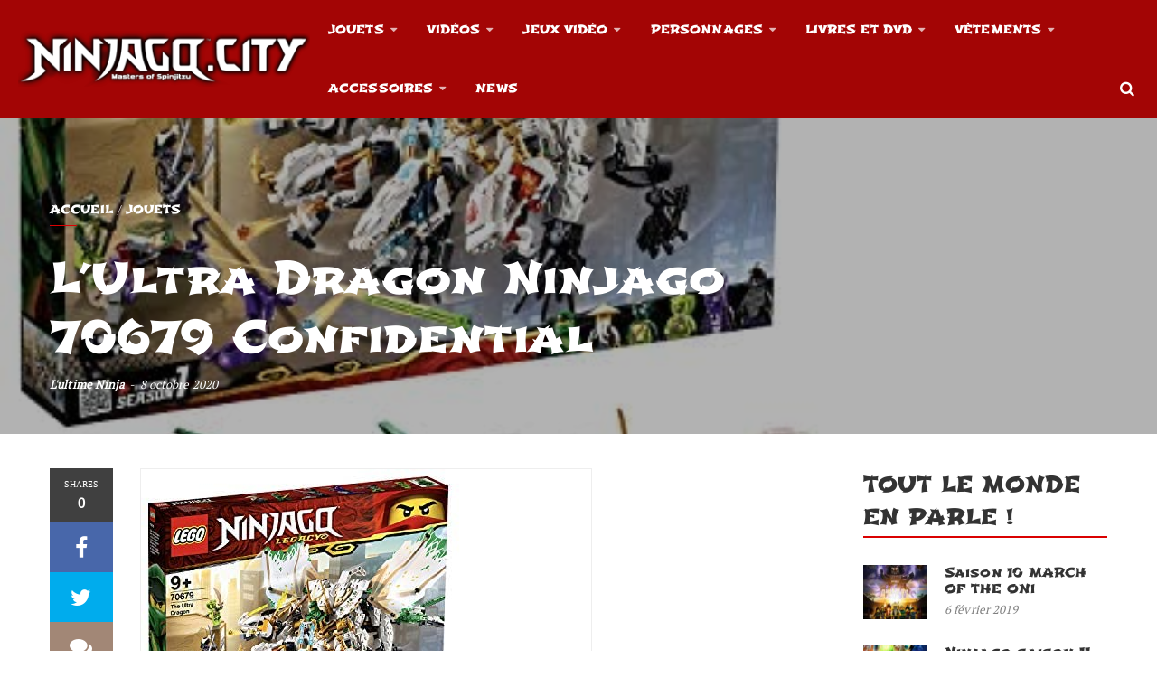

--- FILE ---
content_type: text/html; charset=UTF-8
request_url: https://www.ninjago.city/jouets/lego-ninjago-70679-confidential-multicolore/
body_size: 23140
content:
<!DOCTYPE html>
<html lang="fr-FR" prefix="og: http://ogp.me/ns# fb: http://ogp.me/ns/fb#">
<head>
	<meta charset="UTF-8">
	<link rel="profile" href="http://gmpg.org/xfn/11">
	<link rel="pingback" href="https://www.ninjago.city/xmlrpc.php">
			<script type="text/javascript">
		/* <![CDATA[ */
		var ajaxurl = "https://www.ninjago.city/wp-admin/admin-ajax.php";
		/* ]]> */
	</script>
	<meta name='robots' content='index, follow, max-image-preview:large, max-snippet:-1, max-video-preview:-1' />
	<style>img:is([sizes="auto" i], [sizes^="auto," i]) { contain-intrinsic-size: 3000px 1500px }</style>
	<meta name="viewport" content="width=device-width, initial-scale=1">
	<!-- This site is optimized with the Yoast SEO plugin v26.0 - https://yoast.com/wordpress/plugins/seo/ -->
	<title>L&#039;Ultra Dragon Ninjago 70679 Confidential - Ninjago City</title>
	<link rel="canonical" href="https://www.ninjago.city/jouets/lego-ninjago-70679-confidential-multicolore/" />
	<meta property="og:locale" content="fr_FR" />
	<meta property="og:type" content="article" />
	<meta property="og:title" content="L&#039;Ultra Dragon Ninjago 70679 Confidential - Ninjago City" />
	<meta property="og:description" content="Recréez des batailles avec cet ensemble LEGO® Ninjago Legacy. Attaquez Lord Garmadon, Pythor, Spitta et Lasha avec l’Ultra Dragon !..." />
	<meta property="og:url" content="https://www.ninjago.city/jouets/lego-ninjago-70679-confidential-multicolore/" />
	<meta property="og:site_name" content="Ninjago City" />
	<meta property="article:published_time" content="2020-10-08T12:12:28+00:00" />
	<meta property="article:modified_time" content="2020-10-08T13:36:18+00:00" />
	<meta property="og:image" content="https://www.ninjago.city/wp-content/uploads/2020/10/1602159149_LEGO-Ninjago-70679-Confidential-Multicolore.jpg" />
	<meta property="og:image:width" content="498" />
	<meta property="og:image:height" content="498" />
	<meta property="og:image:type" content="image/jpeg" />
	<meta name="author" content="L&#039;ultime Ninja" />
	<meta name="twitter:card" content="summary_large_image" />
	<meta name="twitter:label1" content="Écrit par" />
	<meta name="twitter:data1" content="L&#039;ultime Ninja" />
	<meta name="twitter:label2" content="Durée de lecture estimée" />
	<meta name="twitter:data2" content="1 minute" />
	<script type="application/ld+json" class="yoast-schema-graph">{"@context":"https://schema.org","@graph":[{"@type":"Article","@id":"https://www.ninjago.city/jouets/lego-ninjago-70679-confidential-multicolore/#article","isPartOf":{"@id":"https://www.ninjago.city/jouets/lego-ninjago-70679-confidential-multicolore/"},"author":{"name":"L'ultime Ninja","@id":"https://www.ninjago.city/#/schema/person/625418e5b048d30dd04e85c1ec2f42d8"},"headline":"L&rsquo;Ultra Dragon Ninjago 70679 Confidential","datePublished":"2020-10-08T12:12:28+00:00","dateModified":"2020-10-08T13:36:18+00:00","mainEntityOfPage":{"@id":"https://www.ninjago.city/jouets/lego-ninjago-70679-confidential-multicolore/"},"wordCount":298,"publisher":{"@id":"https://www.ninjago.city/#/schema/person/625418e5b048d30dd04e85c1ec2f42d8"},"image":{"@id":"https://www.ninjago.city/jouets/lego-ninjago-70679-confidential-multicolore/#primaryimage"},"thumbnailUrl":"https://www.ninjago.city/wp-content/uploads/2020/10/1602159149_LEGO-Ninjago-70679-Confidential-Multicolore.jpg","keywords":["jouets"],"articleSection":["Jouets","Legacy"],"inLanguage":"fr-FR"},{"@type":"WebPage","@id":"https://www.ninjago.city/jouets/lego-ninjago-70679-confidential-multicolore/","url":"https://www.ninjago.city/jouets/lego-ninjago-70679-confidential-multicolore/","name":"L'Ultra Dragon Ninjago 70679 Confidential - Ninjago City","isPartOf":{"@id":"https://www.ninjago.city/#website"},"primaryImageOfPage":{"@id":"https://www.ninjago.city/jouets/lego-ninjago-70679-confidential-multicolore/#primaryimage"},"image":{"@id":"https://www.ninjago.city/jouets/lego-ninjago-70679-confidential-multicolore/#primaryimage"},"thumbnailUrl":"https://www.ninjago.city/wp-content/uploads/2020/10/1602159149_LEGO-Ninjago-70679-Confidential-Multicolore.jpg","datePublished":"2020-10-08T12:12:28+00:00","dateModified":"2020-10-08T13:36:18+00:00","breadcrumb":{"@id":"https://www.ninjago.city/jouets/lego-ninjago-70679-confidential-multicolore/#breadcrumb"},"inLanguage":"fr-FR","potentialAction":[{"@type":"ReadAction","target":["https://www.ninjago.city/jouets/lego-ninjago-70679-confidential-multicolore/"]}]},{"@type":"ImageObject","inLanguage":"fr-FR","@id":"https://www.ninjago.city/jouets/lego-ninjago-70679-confidential-multicolore/#primaryimage","url":"https://www.ninjago.city/wp-content/uploads/2020/10/1602159149_LEGO-Ninjago-70679-Confidential-Multicolore.jpg","contentUrl":"https://www.ninjago.city/wp-content/uploads/2020/10/1602159149_LEGO-Ninjago-70679-Confidential-Multicolore.jpg","width":498,"height":498,"caption":"LEGO Ninjago 70679 Confidential Multicolore"},{"@type":"BreadcrumbList","@id":"https://www.ninjago.city/jouets/lego-ninjago-70679-confidential-multicolore/#breadcrumb","itemListElement":[{"@type":"ListItem","position":1,"name":"Accueil","item":"https://www.ninjago.city/"},{"@type":"ListItem","position":2,"name":"News","item":"https://www.ninjago.city/news/"},{"@type":"ListItem","position":3,"name":"L&#8217;Ultra Dragon Ninjago 70679 Confidential"}]},{"@type":"WebSite","@id":"https://www.ninjago.city/#website","url":"https://www.ninjago.city/","name":"Ninjago City","description":"Tout ce que tu as toujours voulu savoir sur Ninjago est ici !","publisher":{"@id":"https://www.ninjago.city/#/schema/person/625418e5b048d30dd04e85c1ec2f42d8"},"potentialAction":[{"@type":"SearchAction","target":{"@type":"EntryPoint","urlTemplate":"https://www.ninjago.city/?s={search_term_string}"},"query-input":{"@type":"PropertyValueSpecification","valueRequired":true,"valueName":"search_term_string"}}],"inLanguage":"fr-FR"},{"@type":["Person","Organization"],"@id":"https://www.ninjago.city/#/schema/person/625418e5b048d30dd04e85c1ec2f42d8","name":"L'ultime Ninja","image":{"@type":"ImageObject","inLanguage":"fr-FR","@id":"https://www.ninjago.city/#/schema/person/image/","url":"https://www.ninjago.city/wp-content/uploads/2018/10/favicon-8.png","contentUrl":"https://www.ninjago.city/wp-content/uploads/2018/10/favicon-8.png","width":512,"height":512,"caption":"L'ultime Ninja"},"logo":{"@id":"https://www.ninjago.city/#/schema/person/image/"}}]}</script>
	<!-- / Yoast SEO plugin. -->


<link rel='dns-prefetch' href='//widgetlogic.org' />
<link rel='dns-prefetch' href='//www.googletagmanager.com' />
<link rel="alternate" type="application/rss+xml" title="Ninjago City &raquo; Flux" href="https://www.ninjago.city/feed/" />
<script type="text/javascript">
/* <![CDATA[ */
window._wpemojiSettings = {"baseUrl":"https:\/\/s.w.org\/images\/core\/emoji\/16.0.1\/72x72\/","ext":".png","svgUrl":"https:\/\/s.w.org\/images\/core\/emoji\/16.0.1\/svg\/","svgExt":".svg","source":{"concatemoji":"https:\/\/www.ninjago.city\/wp-includes\/js\/wp-emoji-release.min.js?ver=6.8.3"}};
/*! This file is auto-generated */
!function(s,n){var o,i,e;function c(e){try{var t={supportTests:e,timestamp:(new Date).valueOf()};sessionStorage.setItem(o,JSON.stringify(t))}catch(e){}}function p(e,t,n){e.clearRect(0,0,e.canvas.width,e.canvas.height),e.fillText(t,0,0);var t=new Uint32Array(e.getImageData(0,0,e.canvas.width,e.canvas.height).data),a=(e.clearRect(0,0,e.canvas.width,e.canvas.height),e.fillText(n,0,0),new Uint32Array(e.getImageData(0,0,e.canvas.width,e.canvas.height).data));return t.every(function(e,t){return e===a[t]})}function u(e,t){e.clearRect(0,0,e.canvas.width,e.canvas.height),e.fillText(t,0,0);for(var n=e.getImageData(16,16,1,1),a=0;a<n.data.length;a++)if(0!==n.data[a])return!1;return!0}function f(e,t,n,a){switch(t){case"flag":return n(e,"\ud83c\udff3\ufe0f\u200d\u26a7\ufe0f","\ud83c\udff3\ufe0f\u200b\u26a7\ufe0f")?!1:!n(e,"\ud83c\udde8\ud83c\uddf6","\ud83c\udde8\u200b\ud83c\uddf6")&&!n(e,"\ud83c\udff4\udb40\udc67\udb40\udc62\udb40\udc65\udb40\udc6e\udb40\udc67\udb40\udc7f","\ud83c\udff4\u200b\udb40\udc67\u200b\udb40\udc62\u200b\udb40\udc65\u200b\udb40\udc6e\u200b\udb40\udc67\u200b\udb40\udc7f");case"emoji":return!a(e,"\ud83e\udedf")}return!1}function g(e,t,n,a){var r="undefined"!=typeof WorkerGlobalScope&&self instanceof WorkerGlobalScope?new OffscreenCanvas(300,150):s.createElement("canvas"),o=r.getContext("2d",{willReadFrequently:!0}),i=(o.textBaseline="top",o.font="600 32px Arial",{});return e.forEach(function(e){i[e]=t(o,e,n,a)}),i}function t(e){var t=s.createElement("script");t.src=e,t.defer=!0,s.head.appendChild(t)}"undefined"!=typeof Promise&&(o="wpEmojiSettingsSupports",i=["flag","emoji"],n.supports={everything:!0,everythingExceptFlag:!0},e=new Promise(function(e){s.addEventListener("DOMContentLoaded",e,{once:!0})}),new Promise(function(t){var n=function(){try{var e=JSON.parse(sessionStorage.getItem(o));if("object"==typeof e&&"number"==typeof e.timestamp&&(new Date).valueOf()<e.timestamp+604800&&"object"==typeof e.supportTests)return e.supportTests}catch(e){}return null}();if(!n){if("undefined"!=typeof Worker&&"undefined"!=typeof OffscreenCanvas&&"undefined"!=typeof URL&&URL.createObjectURL&&"undefined"!=typeof Blob)try{var e="postMessage("+g.toString()+"("+[JSON.stringify(i),f.toString(),p.toString(),u.toString()].join(",")+"));",a=new Blob([e],{type:"text/javascript"}),r=new Worker(URL.createObjectURL(a),{name:"wpTestEmojiSupports"});return void(r.onmessage=function(e){c(n=e.data),r.terminate(),t(n)})}catch(e){}c(n=g(i,f,p,u))}t(n)}).then(function(e){for(var t in e)n.supports[t]=e[t],n.supports.everything=n.supports.everything&&n.supports[t],"flag"!==t&&(n.supports.everythingExceptFlag=n.supports.everythingExceptFlag&&n.supports[t]);n.supports.everythingExceptFlag=n.supports.everythingExceptFlag&&!n.supports.flag,n.DOMReady=!1,n.readyCallback=function(){n.DOMReady=!0}}).then(function(){return e}).then(function(){var e;n.supports.everything||(n.readyCallback(),(e=n.source||{}).concatemoji?t(e.concatemoji):e.wpemoji&&e.twemoji&&(t(e.twemoji),t(e.wpemoji)))}))}((window,document),window._wpemojiSettings);
/* ]]> */
</script>
<style id='wp-emoji-styles-inline-css' type='text/css'>

	img.wp-smiley, img.emoji {
		display: inline !important;
		border: none !important;
		box-shadow: none !important;
		height: 1em !important;
		width: 1em !important;
		margin: 0 0.07em !important;
		vertical-align: -0.1em !important;
		background: none !important;
		padding: 0 !important;
	}
</style>
<link rel='stylesheet' id='wp-block-library-css' href='https://www.ninjago.city/wp-includes/css/dist/block-library/style.min.css?ver=6.8.3' type='text/css' media='all' />
<style id='classic-theme-styles-inline-css' type='text/css'>
/*! This file is auto-generated */
.wp-block-button__link{color:#fff;background-color:#32373c;border-radius:9999px;box-shadow:none;text-decoration:none;padding:calc(.667em + 2px) calc(1.333em + 2px);font-size:1.125em}.wp-block-file__button{background:#32373c;color:#fff;text-decoration:none}
</style>
<link rel='stylesheet' id='block-widget-css' href='https://www.ninjago.city/wp-content/plugins/widget-logic/block_widget/css/widget.css?ver=1727225792' type='text/css' media='all' />
<style id='global-styles-inline-css' type='text/css'>
:root{--wp--preset--aspect-ratio--square: 1;--wp--preset--aspect-ratio--4-3: 4/3;--wp--preset--aspect-ratio--3-4: 3/4;--wp--preset--aspect-ratio--3-2: 3/2;--wp--preset--aspect-ratio--2-3: 2/3;--wp--preset--aspect-ratio--16-9: 16/9;--wp--preset--aspect-ratio--9-16: 9/16;--wp--preset--color--black: #000000;--wp--preset--color--cyan-bluish-gray: #abb8c3;--wp--preset--color--white: #ffffff;--wp--preset--color--pale-pink: #f78da7;--wp--preset--color--vivid-red: #cf2e2e;--wp--preset--color--luminous-vivid-orange: #ff6900;--wp--preset--color--luminous-vivid-amber: #fcb900;--wp--preset--color--light-green-cyan: #7bdcb5;--wp--preset--color--vivid-green-cyan: #00d084;--wp--preset--color--pale-cyan-blue: #8ed1fc;--wp--preset--color--vivid-cyan-blue: #0693e3;--wp--preset--color--vivid-purple: #9b51e0;--wp--preset--gradient--vivid-cyan-blue-to-vivid-purple: linear-gradient(135deg,rgba(6,147,227,1) 0%,rgb(155,81,224) 100%);--wp--preset--gradient--light-green-cyan-to-vivid-green-cyan: linear-gradient(135deg,rgb(122,220,180) 0%,rgb(0,208,130) 100%);--wp--preset--gradient--luminous-vivid-amber-to-luminous-vivid-orange: linear-gradient(135deg,rgba(252,185,0,1) 0%,rgba(255,105,0,1) 100%);--wp--preset--gradient--luminous-vivid-orange-to-vivid-red: linear-gradient(135deg,rgba(255,105,0,1) 0%,rgb(207,46,46) 100%);--wp--preset--gradient--very-light-gray-to-cyan-bluish-gray: linear-gradient(135deg,rgb(238,238,238) 0%,rgb(169,184,195) 100%);--wp--preset--gradient--cool-to-warm-spectrum: linear-gradient(135deg,rgb(74,234,220) 0%,rgb(151,120,209) 20%,rgb(207,42,186) 40%,rgb(238,44,130) 60%,rgb(251,105,98) 80%,rgb(254,248,76) 100%);--wp--preset--gradient--blush-light-purple: linear-gradient(135deg,rgb(255,206,236) 0%,rgb(152,150,240) 100%);--wp--preset--gradient--blush-bordeaux: linear-gradient(135deg,rgb(254,205,165) 0%,rgb(254,45,45) 50%,rgb(107,0,62) 100%);--wp--preset--gradient--luminous-dusk: linear-gradient(135deg,rgb(255,203,112) 0%,rgb(199,81,192) 50%,rgb(65,88,208) 100%);--wp--preset--gradient--pale-ocean: linear-gradient(135deg,rgb(255,245,203) 0%,rgb(182,227,212) 50%,rgb(51,167,181) 100%);--wp--preset--gradient--electric-grass: linear-gradient(135deg,rgb(202,248,128) 0%,rgb(113,206,126) 100%);--wp--preset--gradient--midnight: linear-gradient(135deg,rgb(2,3,129) 0%,rgb(40,116,252) 100%);--wp--preset--font-size--small: 13px;--wp--preset--font-size--medium: 20px;--wp--preset--font-size--large: 36px;--wp--preset--font-size--x-large: 42px;--wp--preset--spacing--20: 0.44rem;--wp--preset--spacing--30: 0.67rem;--wp--preset--spacing--40: 1rem;--wp--preset--spacing--50: 1.5rem;--wp--preset--spacing--60: 2.25rem;--wp--preset--spacing--70: 3.38rem;--wp--preset--spacing--80: 5.06rem;--wp--preset--shadow--natural: 6px 6px 9px rgba(0, 0, 0, 0.2);--wp--preset--shadow--deep: 12px 12px 50px rgba(0, 0, 0, 0.4);--wp--preset--shadow--sharp: 6px 6px 0px rgba(0, 0, 0, 0.2);--wp--preset--shadow--outlined: 6px 6px 0px -3px rgba(255, 255, 255, 1), 6px 6px rgba(0, 0, 0, 1);--wp--preset--shadow--crisp: 6px 6px 0px rgba(0, 0, 0, 1);}:where(.is-layout-flex){gap: 0.5em;}:where(.is-layout-grid){gap: 0.5em;}body .is-layout-flex{display: flex;}.is-layout-flex{flex-wrap: wrap;align-items: center;}.is-layout-flex > :is(*, div){margin: 0;}body .is-layout-grid{display: grid;}.is-layout-grid > :is(*, div){margin: 0;}:where(.wp-block-columns.is-layout-flex){gap: 2em;}:where(.wp-block-columns.is-layout-grid){gap: 2em;}:where(.wp-block-post-template.is-layout-flex){gap: 1.25em;}:where(.wp-block-post-template.is-layout-grid){gap: 1.25em;}.has-black-color{color: var(--wp--preset--color--black) !important;}.has-cyan-bluish-gray-color{color: var(--wp--preset--color--cyan-bluish-gray) !important;}.has-white-color{color: var(--wp--preset--color--white) !important;}.has-pale-pink-color{color: var(--wp--preset--color--pale-pink) !important;}.has-vivid-red-color{color: var(--wp--preset--color--vivid-red) !important;}.has-luminous-vivid-orange-color{color: var(--wp--preset--color--luminous-vivid-orange) !important;}.has-luminous-vivid-amber-color{color: var(--wp--preset--color--luminous-vivid-amber) !important;}.has-light-green-cyan-color{color: var(--wp--preset--color--light-green-cyan) !important;}.has-vivid-green-cyan-color{color: var(--wp--preset--color--vivid-green-cyan) !important;}.has-pale-cyan-blue-color{color: var(--wp--preset--color--pale-cyan-blue) !important;}.has-vivid-cyan-blue-color{color: var(--wp--preset--color--vivid-cyan-blue) !important;}.has-vivid-purple-color{color: var(--wp--preset--color--vivid-purple) !important;}.has-black-background-color{background-color: var(--wp--preset--color--black) !important;}.has-cyan-bluish-gray-background-color{background-color: var(--wp--preset--color--cyan-bluish-gray) !important;}.has-white-background-color{background-color: var(--wp--preset--color--white) !important;}.has-pale-pink-background-color{background-color: var(--wp--preset--color--pale-pink) !important;}.has-vivid-red-background-color{background-color: var(--wp--preset--color--vivid-red) !important;}.has-luminous-vivid-orange-background-color{background-color: var(--wp--preset--color--luminous-vivid-orange) !important;}.has-luminous-vivid-amber-background-color{background-color: var(--wp--preset--color--luminous-vivid-amber) !important;}.has-light-green-cyan-background-color{background-color: var(--wp--preset--color--light-green-cyan) !important;}.has-vivid-green-cyan-background-color{background-color: var(--wp--preset--color--vivid-green-cyan) !important;}.has-pale-cyan-blue-background-color{background-color: var(--wp--preset--color--pale-cyan-blue) !important;}.has-vivid-cyan-blue-background-color{background-color: var(--wp--preset--color--vivid-cyan-blue) !important;}.has-vivid-purple-background-color{background-color: var(--wp--preset--color--vivid-purple) !important;}.has-black-border-color{border-color: var(--wp--preset--color--black) !important;}.has-cyan-bluish-gray-border-color{border-color: var(--wp--preset--color--cyan-bluish-gray) !important;}.has-white-border-color{border-color: var(--wp--preset--color--white) !important;}.has-pale-pink-border-color{border-color: var(--wp--preset--color--pale-pink) !important;}.has-vivid-red-border-color{border-color: var(--wp--preset--color--vivid-red) !important;}.has-luminous-vivid-orange-border-color{border-color: var(--wp--preset--color--luminous-vivid-orange) !important;}.has-luminous-vivid-amber-border-color{border-color: var(--wp--preset--color--luminous-vivid-amber) !important;}.has-light-green-cyan-border-color{border-color: var(--wp--preset--color--light-green-cyan) !important;}.has-vivid-green-cyan-border-color{border-color: var(--wp--preset--color--vivid-green-cyan) !important;}.has-pale-cyan-blue-border-color{border-color: var(--wp--preset--color--pale-cyan-blue) !important;}.has-vivid-cyan-blue-border-color{border-color: var(--wp--preset--color--vivid-cyan-blue) !important;}.has-vivid-purple-border-color{border-color: var(--wp--preset--color--vivid-purple) !important;}.has-vivid-cyan-blue-to-vivid-purple-gradient-background{background: var(--wp--preset--gradient--vivid-cyan-blue-to-vivid-purple) !important;}.has-light-green-cyan-to-vivid-green-cyan-gradient-background{background: var(--wp--preset--gradient--light-green-cyan-to-vivid-green-cyan) !important;}.has-luminous-vivid-amber-to-luminous-vivid-orange-gradient-background{background: var(--wp--preset--gradient--luminous-vivid-amber-to-luminous-vivid-orange) !important;}.has-luminous-vivid-orange-to-vivid-red-gradient-background{background: var(--wp--preset--gradient--luminous-vivid-orange-to-vivid-red) !important;}.has-very-light-gray-to-cyan-bluish-gray-gradient-background{background: var(--wp--preset--gradient--very-light-gray-to-cyan-bluish-gray) !important;}.has-cool-to-warm-spectrum-gradient-background{background: var(--wp--preset--gradient--cool-to-warm-spectrum) !important;}.has-blush-light-purple-gradient-background{background: var(--wp--preset--gradient--blush-light-purple) !important;}.has-blush-bordeaux-gradient-background{background: var(--wp--preset--gradient--blush-bordeaux) !important;}.has-luminous-dusk-gradient-background{background: var(--wp--preset--gradient--luminous-dusk) !important;}.has-pale-ocean-gradient-background{background: var(--wp--preset--gradient--pale-ocean) !important;}.has-electric-grass-gradient-background{background: var(--wp--preset--gradient--electric-grass) !important;}.has-midnight-gradient-background{background: var(--wp--preset--gradient--midnight) !important;}.has-small-font-size{font-size: var(--wp--preset--font-size--small) !important;}.has-medium-font-size{font-size: var(--wp--preset--font-size--medium) !important;}.has-large-font-size{font-size: var(--wp--preset--font-size--large) !important;}.has-x-large-font-size{font-size: var(--wp--preset--font-size--x-large) !important;}
:where(.wp-block-post-template.is-layout-flex){gap: 1.25em;}:where(.wp-block-post-template.is-layout-grid){gap: 1.25em;}
:where(.wp-block-columns.is-layout-flex){gap: 2em;}:where(.wp-block-columns.is-layout-grid){gap: 2em;}
:root :where(.wp-block-pullquote){font-size: 1.5em;line-height: 1.6;}
</style>
<link rel='stylesheet' id='contact-form-7-css' href='https://www.ninjago.city/wp-content/plugins/contact-form-7/includes/css/styles.css?ver=6.1.2' type='text/css' media='all' />
<link rel='stylesheet' id='wsl-widget-css' href='https://www.ninjago.city/wp-content/plugins/wordpress-social-login/assets/css/style.css?ver=6.8.3' type='text/css' media='all' />
<link rel='stylesheet' id='wp_automatic_gallery_style-css' href='https://www.ninjago.city/wp-content/plugins/wp-automatic/css/wp-automatic.css?ver=1.0.0' type='text/css' media='all' />
<link rel='stylesheet' id='thim-style-css' href='https://www.ninjago.city/wp-content/themes/mag-wp-child/style.css?ver=1.1.4' type='text/css' media='all' />
<style id='thim-style-inline-css' type='text/css'>
:root{--thim_body_primary_color:#da0101;--thim_body_primary_color_rgb: 218,1,1;--thim_width_logo:343px;--thim_header_background_color:#c40101;--thim_main_menu_background_color:#a30505;--thim_main_menu_font_family:title;--thim_main_menu-variant:700;--thim_main_menu-font-size:13px;--thim_main_menu-line-height:1.6em;--thim_main_menu-color:#FFF;--thim_main_menu-text-transform:uppercase;--thim_main_menu_hover_color:#fcfc35;--thim_main_menu_hover_color_rgb: 252,252,53;--thim_topbar_background_color:#FFFFFF;--thim_font_topbar-font-size:12px;--thim_font_topbar-color:#bf2b53;--thim_font_topbar-font-backup:;--thim_font_topbar-variant:regular;--thim_font_topbar-font-weight:400;--thim_font_topbar-font-style:normal;--thim_topbar_right_background_color:#313131;--thim_sticky_menu_background_color:#ffffff;--thim_sticky_menu_text_color:#333333;--thim_sticky_menu_text_color_rgb: 51,51,51;--thim_sticky_menu_text_color_hover:#FF8D00;--thim_sub_menu_background_color:#910202;--thim_sub_menu_text_color:#ffffff;--thim_sub_menu_text_color_hover:#fefe57;--thim_sub_menu_text_color_hover_rgb: 254,254,87;--thim_mobile_menu_background_color:#222222;--thim_mobile_menu_text_color:#d8d8d8;--thim_mobile_menu_text_hover_color:#2eb0d1;--thim_mobile_menu_icon_color:#FFFFFF;--thim_mobile_header_background_color:72305f;--thim_text_color_header_mobile:#ffffff;--thim_text_color_hover_header_mobile:#FF8D00;--thim_page_title_height:340px;--thim_page_title_background_color:rgba(219,141,131,0.9);--thim_page_title_padding_top:0;--thim_font_page_title-font-size:30px;--thim_font_page_title-color:#ffffff;--thim_page_title_breadcrumb-font-size:14px;--thim_page_title_breadcrumb-color:#ffffff;--thim_sidebar_widget_background_color:#ffffff;--thim_sidebar_widget_margin_bottom:40px;--thim_sidebar_widget_title-font-size:24px;--thim_sidebar_widget_title-color:#333333;--thim_font_body-font-family:PT Serif;--thim_font_body-font-size:18px;--thim_font_body-variant:regular;--thim_font_body-line-height:29px;--thim_font_body-letter-spacing:0.1px;--thim_font_body-color:#282828;--thim_font_body-text-transform:none;--thim_font_body-text-align:inherit;--thim_font_body-font-backup:;--thim_font_body-font-weight:400;--thim_font_body-font-style:normal;--thim_font_title-font-family:Shojumaru;--thim_font_title-variant:regular;--thim_font_title-color:#333333;--thim_font_title-font-size:;--thim_font_title-line-height:;--thim_font_title-letter-spacing:;--thim_font_title-text-align:inherit;--thim_font_title-font-backup:;--thim_font_title-font-weight:400;--thim_font_title-font-style:normal;--thim_font_title-subsets:;--thim_font_title-family-variant:Array;--thim_font_title-color_rgb: 51,51,51;--thim_font_h1-font-family:;--thim_font_h1-font-size:48px;--thim_font_h1-variant:;--thim_font_h1-line-height:2em;--thim_font_h1-letter-spacing:;--thim_font_h1-color:#ffffff;--thim_font_h1-text-align:;--thim_font_h1-text-transform:none;--thim_font_h1-font-backup:;--thim_font_h1-font-weight:0;--thim_font_h1-font-style:;--thim_font_h2-font-family:;--thim_font_h2-font-size:36px;--thim_font_h2-variant:;--thim_font_h2-line-height:1.7em;--thim_font_h2-letter-spacing:;--thim_font_h2-color:#ffffff;--thim_font_h2-text-align:;--thim_font_h2-text-transform:none;--thim_font_h2-font-backup:;--thim_font_h2-font-weight:0;--thim_font_h2-font-style:;--thim_font_h3-font-family:;--thim_font_h3-font-size:24px;--thim_font_h3-variant:;--thim_font_h3-line-height:1.5em;--thim_font_h3-letter-spacing:;--thim_font_h3-color:#ffffff;--thim_font_h3-text-align:;--thim_font_h3-text-transform:none;--thim_font_h3-font-backup:;--thim_font_h3-font-weight:0;--thim_font_h3-font-style:;--thim_font_h4-font-family:;--thim_font_h4-font-size:21px;--thim_font_h4-variant:;--thim_font_h4-line-height:1.3em;--thim_font_h4-letter-spacing:;--thim_font_h4-color:#ffffff;--thim_font_h4-text-align:;--thim_font_h4-text-transform:none;--thim_font_h4-font-backup:;--thim_font_h4-font-weight:0;--thim_font_h4-font-style:;--thim_font_h5-font-family:;--thim_font_h5-font-size:18px;--thim_font_h5-variant:;--thim_font_h5-line-height:1.1em;--thim_font_h5-letter-spacing:;--thim_font_h5-color:#ffffff;--thim_font_h5-text-align:;--thim_font_h5-text-transform:none;--thim_font_h5-font-backup:;--thim_font_h5-font-weight:0;--thim_font_h5-font-style:;--thim_font_h6-font-family:;--thim_font_h6-font-size:16px;--thim_font_h6-variant:;--thim_font_h6-line-height:1em;--thim_font_h6-letter-spacing:;--thim_font_h6-color:#ffffff;--thim_font_h6-text-align:;--thim_font_h6-text-transform:none;--thim_font_h6-font-backup:;--thim_font_h6-font-weight:0;--thim_font_h6-font-style:;--thim_theme_feature_preloading_style-background:#ffffff;--thim_theme_feature_preloading_style-color:#ff8d00;--thim_footer_background_color:#222222;--thim_footer_color-title:#FFF;--thim_footer_color-text:#828282;--thim_footer_color-link:#828282;--thim_footer_color-hover:#FF8D00;--thim_footer_color-hover_rgb: 255,141,0;--thim_font_copyright_color-text:#828282;--thim_font_copyright_color-link:#ff0000;--thim_font_copyright_color-hover:#ff2b2b;--thim_copyright_background_color:#111111;--thim_background_main_pattern_image:url("https://magwp.thimpress.com/wp-content/themes/mag-wp/assets/images/patterns/pattern1.png");--thim_background_main_image_repeat:no-repeat;--thim_background_main_image_position:center;--thim_background_main_image_attachment:fixed;--thim_background_main_color:#FFFFFF;--thim_background_boxed_pattern_image:url("https://magwp.thimpress.com/wp-content/themes/mag-wp/assets/images/patterns/pattern1.png");--thim_background_boxed_image_repeat:no-repeat;--thim_background_boxed_image_position:center;--thim_background_boxed_image_attachment:fixed;--thim_background_boxed_color:#FFFFFF;}
</style>
<link rel='stylesheet' id='wp_review-style-css' href='https://www.ninjago.city/wp-content/plugins/wp-review/public/css/wp-review.css?ver=5.3.5' type='text/css' media='all' />
<link rel='stylesheet' id='thim-parent-style-css' href='https://www.ninjago.city/wp-content/themes/mag-wp/style.css?ver=6.8.3' type='text/css' media='all' />
<link rel='stylesheet' id='pcs-styles-css' href='https://www.ninjago.city/wp-content/plugins/post-content-shortcodes/styles/default-styles.css?ver=1.0' type='text/css' media='screen' />
<script type="text/javascript" src="https://www.ninjago.city/wp-includes/js/jquery/jquery.min.js?ver=3.7.1" id="jquery-core-js"></script>
<script type="text/javascript" src="https://www.ninjago.city/wp-includes/js/jquery/jquery-migrate.min.js?ver=3.4.1" id="jquery-migrate-js"></script>
<script type="text/javascript" src="https://www.ninjago.city/wp-content/plugins/wp-automatic/js/main-front.js?ver=6.8.3" id="wp_automatic_gallery-js"></script>

<!-- Extrait de code de la balise Google (gtag.js) ajouté par Site Kit -->
<!-- Extrait Google Analytics ajouté par Site Kit -->
<script type="text/javascript" src="https://www.googletagmanager.com/gtag/js?id=G-XX7886SHZT" id="google_gtagjs-js" async></script>
<script type="text/javascript" id="google_gtagjs-js-after">
/* <![CDATA[ */
window.dataLayer = window.dataLayer || [];function gtag(){dataLayer.push(arguments);}
gtag("set","linker",{"domains":["www.ninjago.city"]});
gtag("js", new Date());
gtag("set", "developer_id.dZTNiMT", true);
gtag("config", "G-XX7886SHZT");
/* ]]> */
</script>
<script></script><link rel="https://api.w.org/" href="https://www.ninjago.city/wp-json/" /><link rel="alternate" title="JSON" type="application/json" href="https://www.ninjago.city/wp-json/wp/v2/posts/9051" /><link rel="EditURI" type="application/rsd+xml" title="RSD" href="https://www.ninjago.city/xmlrpc.php?rsd" />
<meta name="generator" content="WordPress 6.8.3" />
<link rel='shortlink' href='https://www.ninjago.city/?p=9051' />
<link rel="alternate" title="oEmbed (JSON)" type="application/json+oembed" href="https://www.ninjago.city/wp-json/oembed/1.0/embed?url=https%3A%2F%2Fwww.ninjago.city%2Fjouets%2Flego-ninjago-70679-confidential-multicolore%2F" />
<link rel="alternate" title="oEmbed (XML)" type="text/xml+oembed" href="https://www.ninjago.city/wp-json/oembed/1.0/embed?url=https%3A%2F%2Fwww.ninjago.city%2Fjouets%2Flego-ninjago-70679-confidential-multicolore%2F&#038;format=xml" />
<meta name="generator" content="Site Kit by Google 1.162.1" />
				<meta property="og:title" content="L&rsquo;Ultra Dragon Ninjago 70679 Confidential" />
				<meta property="og:description" content="Tout ce que tu as toujours voulu savoir sur Ninjago est ici !" />
				<meta property="og:type" content="article" />
				<meta property="og:url" content="https://www.ninjago.city/jouets/lego-ninjago-70679-confidential-multicolore/" />
				<meta property="og:site_name" content="Ninjago City" />
				<meta property="og:image" content="https://www.ninjago.city/wp-content/uploads/2020/10/1602159149_LEGO-Ninjago-70679-Confidential-Multicolore.jpg" />

				<link rel="shortcut icon" href="https://www.ninjago.city/wp-content/themes/mag-wp/assets/images/favicon.png" type="image/x-icon" />            <script type="text/javascript">
                function tc_insert_internal_css(css) {
                    var tc_style = document.createElement("style");
                    tc_style.type = "text/css";
                    tc_style.setAttribute('data-type', 'tc-internal-css');
                    var tc_style_content = document.createTextNode(css);
                    tc_style.appendChild(tc_style_content);
                    document.head.appendChild(tc_style);
                }
            </script>
			<meta name="generator" content="Powered by WPBakery Page Builder - drag and drop page builder for WordPress."/>
<link rel="icon" href="https://www.ninjago.city/wp-content/uploads/2018/10/cropped-favicon-8-32x32.png" sizes="32x32" />
<link rel="icon" href="https://www.ninjago.city/wp-content/uploads/2018/10/cropped-favicon-8-192x192.png" sizes="192x192" />
<link rel="apple-touch-icon" href="https://www.ninjago.city/wp-content/uploads/2018/10/cropped-favicon-8-180x180.png" />
<meta name="msapplication-TileImage" content="https://www.ninjago.city/wp-content/uploads/2018/10/cropped-favicon-8-270x270.png" />
		<style type="text/css" id="wp-custom-css">
			.thim-sc-megamenu .title a {

    color: yellow;

}
a {
    color: red;
}

.page-content article.style-3 .entry-top .entry-title {
    font-size: 48px !important;
}		</style>
		<style id="thim-customizer-inline-styles">/* cyrillic-ext */
@font-face {
  font-family: 'PT Serif';
  font-style: normal;
  font-weight: 400;
  font-display: swap;
  src: url(https://www.ninjago.city/wp-content/uploads/thim-fonts/pt-serif/EJRVQgYoZZY2vCFuvAFbzr-tdg.woff2) format('woff2');
  unicode-range: U+0460-052F, U+1C80-1C8A, U+20B4, U+2DE0-2DFF, U+A640-A69F, U+FE2E-FE2F;
}
/* cyrillic */
@font-face {
  font-family: 'PT Serif';
  font-style: normal;
  font-weight: 400;
  font-display: swap;
  src: url(https://www.ninjago.city/wp-content/uploads/thim-fonts/pt-serif/EJRVQgYoZZY2vCFuvAFSzr-tdg.woff2) format('woff2');
  unicode-range: U+0301, U+0400-045F, U+0490-0491, U+04B0-04B1, U+2116;
}
/* latin-ext */
@font-face {
  font-family: 'PT Serif';
  font-style: normal;
  font-weight: 400;
  font-display: swap;
  src: url(https://www.ninjago.city/wp-content/uploads/thim-fonts/pt-serif/EJRVQgYoZZY2vCFuvAFYzr-tdg.woff2) format('woff2');
  unicode-range: U+0100-02BA, U+02BD-02C5, U+02C7-02CC, U+02CE-02D7, U+02DD-02FF, U+0304, U+0308, U+0329, U+1D00-1DBF, U+1E00-1E9F, U+1EF2-1EFF, U+2020, U+20A0-20AB, U+20AD-20C0, U+2113, U+2C60-2C7F, U+A720-A7FF;
}
/* latin */
@font-face {
  font-family: 'PT Serif';
  font-style: normal;
  font-weight: 400;
  font-display: swap;
  src: url(https://www.ninjago.city/wp-content/uploads/thim-fonts/pt-serif/EJRVQgYoZZY2vCFuvAFWzr8.woff2) format('woff2');
  unicode-range: U+0000-00FF, U+0131, U+0152-0153, U+02BB-02BC, U+02C6, U+02DA, U+02DC, U+0304, U+0308, U+0329, U+2000-206F, U+20AC, U+2122, U+2191, U+2193, U+2212, U+2215, U+FEFF, U+FFFD;
}
/* latin-ext */
@font-face {
  font-family: 'Shojumaru';
  font-style: normal;
  font-weight: 400;
  font-display: swap;
  src: url(https://www.ninjago.city/wp-content/uploads/thim-fonts/shojumaru/rax_HiWfutkLLnaKCtl8DRhfo0s.woff2) format('woff2');
  unicode-range: U+0100-02BA, U+02BD-02C5, U+02C7-02CC, U+02CE-02D7, U+02DD-02FF, U+0304, U+0308, U+0329, U+1D00-1DBF, U+1E00-1E9F, U+1EF2-1EFF, U+2020, U+20A0-20AB, U+20AD-20C0, U+2113, U+2C60-2C7F, U+A720-A7FF;
}
/* latin */
@font-face {
  font-family: 'Shojumaru';
  font-style: normal;
  font-weight: 400;
  font-display: swap;
  src: url(https://www.ninjago.city/wp-content/uploads/thim-fonts/shojumaru/rax_HiWfutkLLnaKCtl8Axhf.woff2) format('woff2');
  unicode-range: U+0000-00FF, U+0131, U+0152-0153, U+02BB-02BC, U+02C6, U+02DA, U+02DC, U+0304, U+0308, U+0329, U+2000-206F, U+20AC, U+2122, U+2191, U+2193, U+2212, U+2215, U+FEFF, U+FFFD;
}</style><noscript><style> .wpb_animate_when_almost_visible { opacity: 1; }</style></noscript></head>

<body class="wp-singular post-template-default single single-post postid-9051 single-format-standard wp-theme-mag-wp wp-child-theme-mag-wp-child group-blog bg-type-color responsive box-shadow creative-left sticky-advanced thim-header_v1 wpb-js-composer js-comp-ver-8.6.1 vc_responsive">

	<nav class="visible-xs mobile-menu-container mobile-effect">
					<div class="thim-search-box">
				<div class="form-search-wrapper">
					<div class="form-contain container">
						<form method="get" class="search-form" action="https://www.ninjago.city/">
							<input type="search" class="search-field" autocomplete="off" placeholder="Search..." value="" name="s" />
							<button type="submit"><i class="fa fa-search"></i></button>
							<input type="hidden" name="post_type" value="post" />
						</form>
					</div>
				</div>
			</div>
				
<button class="menu-mobile-effect-close navbar-toggle">
	<span class="icon-bar"></span>
	<span class="icon-bar"></span>
	<span class="icon-bar"></span>
</button><!-- .menu-mobile-effect -->

	<ul class="nav navbar-nav">
		<li id="menu-item-2990" class="menu-item menu-item-type-taxonomy menu-item-object-category current-post-ancestor current-menu-parent current-post-parent menu-item-has-children menu-item-2990 tc-menu-item tc-menu-depth-0 tc-menu-align-left tc-menu-layout-default"><a href="https://www.ninjago.city/jouets/" class="tc-menu-inner">Jouets</a>
<ul class="sub-menu">
	<li id="menu-item-8519" class="menu-item menu-item-type-taxonomy menu-item-object-category current-post-ancestor current-menu-parent current-post-parent menu-item-8519 tc-menu-item tc-menu-depth-1 tc-menu-align-left"><a href="https://www.ninjago.city/jouets/legacy/" class="tc-menu-inner tc-megamenu-title">Legacy</a></li>
	<li id="menu-item-3722" class="menu-item menu-item-type-taxonomy menu-item-object-category menu-item-3722 tc-menu-item tc-menu-depth-1 tc-menu-align-left"><a href="https://www.ninjago.city/jouets/maitre-du-spinjitzu/" class="tc-menu-inner tc-megamenu-title">Maître du Spinjitzu</a></li>
	<li id="menu-item-9046" class="menu-item menu-item-type-taxonomy menu-item-object-category menu-item-9046 tc-menu-item tc-menu-depth-1 tc-menu-align-left"><a href="https://www.ninjago.city/jouets/avatars/" class="tc-menu-inner tc-megamenu-title">Avatars</a></li>
	<li id="menu-item-3720" class="menu-item menu-item-type-taxonomy menu-item-object-category menu-item-3720 tc-menu-item tc-menu-depth-1 tc-menu-align-left"><a href="https://www.ninjago.city/jouets/airjitzu/" class="tc-menu-inner tc-megamenu-title">Airjitzu</a></li>
	<li id="menu-item-9042" class="menu-item menu-item-type-taxonomy menu-item-object-category menu-item-9042 tc-menu-item tc-menu-depth-1 tc-menu-align-left"><a href="https://www.ninjago.city/jouets/spinjitzu-burst/" class="tc-menu-inner tc-megamenu-title">Spinjitzu Burst</a></li>
	<li id="menu-item-9043" class="menu-item menu-item-type-taxonomy menu-item-object-category menu-item-9043 tc-menu-item tc-menu-depth-1 tc-menu-align-left"><a href="https://www.ninjago.city/jouets/spinjitzu-slam-fs/" class="tc-menu-inner tc-megamenu-title">Spinjitzu Slam (FS)</a></li>
	<li id="menu-item-3721" class="menu-item menu-item-type-taxonomy menu-item-object-category menu-item-3721 tc-menu-item tc-menu-depth-1 tc-menu-align-left"><a href="https://www.ninjago.city/jouets/maitre-du-dragon/" class="tc-menu-inner tc-megamenu-title">Maitre du dragon</a></li>
	<li id="menu-item-3715" class="menu-item menu-item-type-taxonomy menu-item-object-category menu-item-3715 tc-menu-item tc-menu-depth-1 tc-menu-align-left"><a href="https://www.ninjago.city/jouets/figurines/" class="tc-menu-inner tc-megamenu-title">Figurines</a></li>
	<li id="menu-item-3723" class="menu-item menu-item-type-taxonomy menu-item-object-category menu-item-3723 tc-menu-item tc-menu-depth-1 tc-menu-align-left"><a href="https://www.ninjago.city/jouets/ninjago-movie/" class="tc-menu-inner tc-megamenu-title">Ninjago movie</a></li>
	<li id="menu-item-6282" class="menu-item menu-item-type-taxonomy menu-item-object-category menu-item-6282 tc-menu-item tc-menu-depth-1 tc-menu-align-left"><a href="https://www.ninjago.city/jouets/lego-juniors/" class="tc-menu-inner tc-megamenu-title">Lego Juniors</a></li>
</ul><!-- End wrapper ul sub -->
</li>
<li id="menu-item-2899" class="menu-item menu-item-type-taxonomy menu-item-object-category menu-item-2899 tc-menu-item tc-menu-depth-0 tc-menu-align-left tc-menu-layout-builder"><a href="https://www.ninjago.city/videos/" class="tc-menu-inner">Vidéos</a><div class='tc-megamenu-wrapper tc-megamenu-holder mega-sub-menu sub-menu'><p><div class="vc_row wpb_row vc_row-fluid"><div class="wpb_column vc_column_container vc_col-sm-12"><div class="vc_column-inner"><div class="wpb_wrapper"><div class="thim-sc-megamenu layout-slider "
     data-max-page="13"
     data-params='{"layout":"layout-slider","category":"videos","post_format":"","navigation":"","filter":"","thumbnail_size":"150x100","display_category":"no","display_author":"no","display_date":"no","category_number":5,"posts_per_page":"6","orderby":"date","order":"DESC","el_class":"","sc-name":"megamenu","current_page":1}' id="thim_68de62ea66977"
>
			<div class="sc-loop">
			<div class="page-navigation">
	<div class="nav-wrapper">
		<span class="nav nav-prev disabled" data-page="0"><i class="fa fa-caret-left"></i></span><span class="nav nav-next " data-page="2"><i class="fa fa-caret-right"></i></span>	</div>
</div>
<div class="row">
	
			<div class="item col-sm-2 col-xs-6  first post-10684 post type-post status-publish format-video has-post-thumbnail hentry category-videos tag-amg tag-amv tag-fan-made tag-musique-de-tribute post_format-post-format-video" >
				<div class="item-inner">
	<div class="thumbnail">
		<img width="150" height="100"  src="https://www.ninjago.city/wp-content/uploads/2020/11/Ninjago-Tribute-Jay-The-Ninja-Of-Lightning-150x100.jpg" data-src="https://www.ninjago.city/wp-content/uploads/2020/11/Ninjago-Tribute-Jay-The-Ninja-Of-Lightning-150x100.jpg" alt="Ninjago Tribute, Jay « The Ninja Of Lightning », I Am Blue, Eiffel 65" class="lazy-hidden"><a href="https://www.ninjago.city/videos/ninjago-tribute-jay-the-ninja-of-lightning-i-am-blue-eiffel-65/" class="img-link"></a>			</div>
	<div class="content">
		<h5 class="title">
			<a href="https://www.ninjago.city/videos/ninjago-tribute-jay-the-ninja-of-lightning-i-am-blue-eiffel-65/">
				Ninjago Tribute, Jay « The Ninja Of Lightning », I Am Blue, Eiffel 65			</a>
		</h5>
		<div class="meta">
								</div>
	</div>
</div>			</div>

			
			<div class="item col-sm-2 col-xs-6 post-10680 post type-post status-publish format-video has-post-thumbnail hentry category-bandes-annonces tag-fan-made tag-maitres-du-spinjitzu tag-the-fold post_format-post-format-video" >
				<div class="item-inner">
	<div class="thumbnail">
		<img width="150" height="100"  src="https://www.ninjago.city/wp-content/uploads/2020/11/NINJAGO-10-Years-of-Spinjitzu-A-Documentary-TRAILER-150x100.jpg" data-src="https://www.ninjago.city/wp-content/uploads/2020/11/NINJAGO-10-Years-of-Spinjitzu-A-Documentary-TRAILER-150x100.jpg" alt="NINJAGO 10 ans de Spinjitzu: Bande annonce du documentaire" class="lazy-hidden"><a href="https://www.ninjago.city/videos/bandes-annonces/ninjago-10-ans-de-spinjitzu-bande-annonce-du-documentaire/" class="img-link"></a>			</div>
	<div class="content">
		<h5 class="title">
			<a href="https://www.ninjago.city/videos/bandes-annonces/ninjago-10-ans-de-spinjitzu-bande-annonce-du-documentaire/">
				NINJAGO 10 ans de Spinjitzu: Bande annonce du documentaire			</a>
		</h5>
		<div class="meta">
								</div>
	</div>
</div>			</div>

			
			<div class="item col-sm-2 col-xs-6 post-8827 post type-post status-publish format-video has-post-thumbnail hentry category-videos tag-lego-group post_format-post-format-video" >
				<div class="item-inner">
	<div class="thumbnail">
		<img width="150" height="100"  src="https://www.ninjago.city/wp-content/uploads/2020/07/1595616000_maxresdefault-150x100.jpg" data-src="https://www.ninjago.city/wp-content/uploads/2020/07/1595616000_maxresdefault-150x100.jpg" alt="Making of sur la fabrication des briques LEGO" class="lazy-hidden"><a href="https://www.ninjago.city/videos/lego-bricks-in-the-making/" class="img-link"></a>			</div>
	<div class="content">
		<h5 class="title">
			<a href="https://www.ninjago.city/videos/lego-bricks-in-the-making/">
				Making of sur la fabrication des briques LEGO			</a>
		</h5>
		<div class="meta">
								</div>
	</div>
</div>			</div>

			
			<div class="item col-sm-2 col-xs-6 post-8825 post type-post status-publish format-video has-post-thumbnail hentry category-videos tag-lego-group post_format-post-format-video" >
				<div class="item-inner">
	<div class="thumbnail">
		<img width="150" height="100"  src="https://www.ninjago.city/wp-content/uploads/2020/07/1595508210_maxresdefault-150x100.jpg" data-src="https://www.ninjago.city/wp-content/uploads/2020/07/1595508210_maxresdefault-150x100.jpg" alt="Godtfred Kirk Christiansen est né il y a 100 ans" class="lazy-hidden"><a href="https://www.ninjago.city/videos/godtfred-kirk-christiansen-100/" class="img-link"></a>			</div>
	<div class="content">
		<h5 class="title">
			<a href="https://www.ninjago.city/videos/godtfred-kirk-christiansen-100/">
				Godtfred Kirk Christiansen est né il y a 100 ans			</a>
		</h5>
		<div class="meta">
								</div>
	</div>
</div>			</div>

			
			<div class="item col-sm-2 col-xs-6 post-8795 post type-post status-publish format-video has-post-thumbnail hentry category-videos tag-lego-braille-bricks tag-lego-group post_format-post-format-video" >
				<div class="item-inner">
	<div class="thumbnail">
		<img width="150" height="100"  src="https://www.ninjago.city/wp-content/uploads/2020/06/1591351400_maxresdefault-150x100.jpg" data-src="https://www.ninjago.city/wp-content/uploads/2020/06/1591351400_maxresdefault-150x100.jpg" alt="Comment les briques Braille LEGO aident les enfants à apprendre!" class="lazy-hidden"><a href="https://www.ninjago.city/videos/how-lego-braille-bricks-help-kids-learn-2/" class="img-link"></a>			</div>
	<div class="content">
		<h5 class="title">
			<a href="https://www.ninjago.city/videos/how-lego-braille-bricks-help-kids-learn-2/">
				Comment les briques Braille LEGO aident les enfants à apprendre!			</a>
		</h5>
		<div class="meta">
								</div>
	</div>
</div>			</div>

			
			<div class="item col-sm-2 col-xs-6  last post-8776 post type-post status-publish format-video has-post-thumbnail hentry category-videos tag-gameplay tag-jeux-video tag-les-clego tag-ninjago-movie post_format-post-format-video" >
				<div class="item-inner">
	<div class="thumbnail">
		<img width="150" height="100"  src="https://www.ninjago.city/wp-content/uploads/2020/05/fond-generique-Les-Clego-ep-02-150x100.jpg" data-src="https://www.ninjago.city/wp-content/uploads/2020/05/fond-generique-Les-Clego-ep-02-150x100.jpg" alt="Ninjago Movie le jeu vidéo (fr) n°2 (mode histoire) commencement du Mode Libre!" class="lazy-hidden"><a href="https://www.ninjago.city/videos/ninjago-movie-le-jeu-video-fr-n2-mode-histoire-commencement-du-mode-libre/" class="img-link"></a>			</div>
	<div class="content">
		<h5 class="title">
			<a href="https://www.ninjago.city/videos/ninjago-movie-le-jeu-video-fr-n2-mode-histoire-commencement-du-mode-libre/">
				Ninjago Movie le jeu vidéo (fr) n°2 (mode histoire) commencement du Mode Libre!			</a>
		</h5>
		<div class="meta">
								</div>
	</div>
</div>			</div>

			</div>

<div class="thim-icon-loading">
<div class="sk-three-bounce">
	<div class="sk-child sk-bounce1"></div>
	<div class="sk-child sk-bounce2"></div>
	<div class="sk-child sk-bounce3"></div>
</div><!-- .sk-three-bounce --></div>		</div>
	</div></div></div></div></div></p>
</div></li>
<li id="menu-item-2898" class="menu-item menu-item-type-taxonomy menu-item-object-category menu-item-has-children menu-item-2898 tc-menu-item tc-menu-depth-0 tc-menu-align-left tc-menu-layout-default"><a href="https://www.ninjago.city/jeux-video/" class="tc-menu-inner">Jeux vidéo</a>
<ul class="sub-menu">
	<li id="menu-item-2994" class="menu-item menu-item-type-taxonomy menu-item-object-category menu-item-2994 tc-menu-item tc-menu-depth-1 tc-menu-align-left"><a href="https://www.ninjago.city/jeux-video/nintendo-3ds/" class="tc-menu-inner tc-megamenu-title">Nintendo 3DS</a></li>
	<li id="menu-item-2995" class="menu-item menu-item-type-taxonomy menu-item-object-category menu-item-2995 tc-menu-item tc-menu-depth-1 tc-menu-align-left"><a href="https://www.ninjago.city/jeux-video/nintendo-ds/" class="tc-menu-inner tc-megamenu-title">Nintendo DS</a></li>
	<li id="menu-item-2996" class="menu-item menu-item-type-taxonomy menu-item-object-category menu-item-2996 tc-menu-item tc-menu-depth-1 tc-menu-align-left"><a href="https://www.ninjago.city/jeux-video/nintendo-switch/" class="tc-menu-inner tc-megamenu-title">Nintendo Switch</a></li>
	<li id="menu-item-2997" class="menu-item menu-item-type-taxonomy menu-item-object-category menu-item-2997 tc-menu-item tc-menu-depth-1 tc-menu-align-left"><a href="https://www.ninjago.city/jeux-video/playstation-4/" class="tc-menu-inner tc-megamenu-title">PlayStation 4</a></li>
	<li id="menu-item-2998" class="menu-item menu-item-type-taxonomy menu-item-object-category menu-item-2998 tc-menu-item tc-menu-depth-1 tc-menu-align-left"><a href="https://www.ninjago.city/jeux-video/playstation-vita/" class="tc-menu-inner tc-megamenu-title">PlayStation Vita</a></li>
	<li id="menu-item-3000" class="menu-item menu-item-type-taxonomy menu-item-object-category menu-item-3000 tc-menu-item tc-menu-depth-1 tc-menu-align-left"><a href="https://www.ninjago.city/jeux-video/xbox-one/" class="tc-menu-inner tc-megamenu-title">Xbox One</a></li>
	<li id="menu-item-2999" class="menu-item menu-item-type-taxonomy menu-item-object-category menu-item-2999 tc-menu-item tc-menu-depth-1 tc-menu-align-left"><a href="https://www.ninjago.city/jeux-video/toutes-plates-formes/" class="tc-menu-inner tc-megamenu-title">Toutes plates-formes</a></li>
</ul><!-- End wrapper ul sub -->
</li>
<li id="menu-item-2993" class="menu-item menu-item-type-taxonomy menu-item-object-category menu-item-2993 tc-menu-item tc-menu-depth-0 tc-menu-align-left tc-menu-layout-builder"><a href="https://www.ninjago.city/personnages/" class="tc-menu-inner">Personnages</a><div class='tc-megamenu-wrapper tc-megamenu-holder mega-sub-menu sub-menu'><p><div class="vc_row wpb_row vc_row-fluid"><div class="wpb_column vc_column_container vc_col-sm-12"><div class="vc_column-inner"><div class="wpb_wrapper"><div class="thim-sc-megamenu layout-slider "
     data-max-page="3"
     data-params='{"layout":"layout-slider","category":"personnages","post_format":"","navigation":"","filter":"","thumbnail_size":"150x100","display_category":"no","display_author":"no","display_date":"no","category_number":5,"posts_per_page":"6","orderby":"date","order":"DESC","el_class":"","sc-name":"megamenu","current_page":1}' id="thim_68de62ea6e7a7"
>
			<div class="sc-loop">
			<div class="page-navigation">
	<div class="nav-wrapper">
		<span class="nav nav-prev disabled" data-page="0"><i class="fa fa-caret-left"></i></span><span class="nav nav-next " data-page="2"><i class="fa fa-caret-right"></i></span>	</div>
</div>
<div class="row">
	
			<div class="item col-sm-2 col-xs-6  first post-8446 post type-post status-publish format-image has-post-thumbnail hentry category-personnages post_format-post-format-image" >
				<div class="item-inner">
	<div class="thumbnail">
		<img width="150" height="100"  src="https://www.ninjago.city/wp-content/uploads/2019/02/the-omega-borg-tower-150x100.jpg" data-src="https://www.ninjago.city/wp-content/uploads/2019/02/the-omega-borg-tower-150x100.jpg" alt="The Omega" class="lazy-hidden"><a href="https://www.ninjago.city/personnages/the-omega/" class="img-link"></a>			</div>
	<div class="content">
		<h5 class="title">
			<a href="https://www.ninjago.city/personnages/the-omega/">
				The Omega			</a>
		</h5>
		<div class="meta">
								</div>
	</div>
</div>			</div>

			
			<div class="item col-sm-2 col-xs-6 post-6570 post type-post status-publish format-image has-post-thumbnail hentry category-personnages post_format-post-format-image" >
				<div class="item-inner">
	<div class="thumbnail">
		<img width="150" height="100"  src="https://www.ninjago.city/wp-content/uploads/2018/11/SkylorS9-150x100.png" data-src="https://www.ninjago.city/wp-content/uploads/2018/11/SkylorS9-150x100.png" alt="Skylor" class="lazy-hidden"><a href="https://www.ninjago.city/personnages/skylor/" class="img-link"></a>			</div>
	<div class="content">
		<h5 class="title">
			<a href="https://www.ninjago.city/personnages/skylor/">
				Skylor			</a>
		</h5>
		<div class="meta">
								</div>
	</div>
</div>			</div>

			
			<div class="item col-sm-2 col-xs-6 post-6512 post type-post status-publish format-image has-post-thumbnail hentry category-personnages post_format-post-format-image" >
				<div class="item-inner">
	<div class="thumbnail">
		<img width="150" height="100"  src="https://www.ninjago.city/wp-content/uploads/2018/11/nadakhan-à-djinjago-150x100.jpg" data-src="https://www.ninjago.city/wp-content/uploads/2018/11/nadakhan-à-djinjago-150x100.jpg" alt="Nadakhan le Djinn" class="lazy-hidden"><a href="https://www.ninjago.city/personnages/nadakhan-le-djinn/" class="img-link"></a>			</div>
	<div class="content">
		<h5 class="title">
			<a href="https://www.ninjago.city/personnages/nadakhan-le-djinn/">
				Nadakhan le Djinn			</a>
		</h5>
		<div class="meta">
								</div>
	</div>
</div>			</div>

			
			<div class="item col-sm-2 col-xs-6 post-6338 post type-post status-publish format-image has-post-thumbnail hentry category-personnages post_format-post-format-image" >
				<div class="item-inner">
	<div class="thumbnail">
		<img width="150" height="100"  src="https://www.ninjago.city/wp-content/uploads/2018/11/kai-saison-8-avec-son-nom-150x100.jpg" data-src="https://www.ninjago.city/wp-content/uploads/2018/11/kai-saison-8-avec-son-nom-150x100.jpg" alt="Kai Smith" class="lazy-hidden"><a href="https://www.ninjago.city/personnages/kai-smith/" class="img-link"></a>			</div>
	<div class="content">
		<h5 class="title">
			<a href="https://www.ninjago.city/personnages/kai-smith/">
				Kai Smith			</a>
		</h5>
		<div class="meta">
								</div>
	</div>
</div>			</div>

			
			<div class="item col-sm-2 col-xs-6 post-6365 post type-post status-publish format-image has-post-thumbnail hentry category-personnages post_format-post-format-image" >
				<div class="item-inner">
	<div class="thumbnail">
		<img width="150" height="100"  src="https://www.ninjago.city/wp-content/uploads/2018/11/PIXAL-HD-150x100.jpg" data-src="https://www.ninjago.city/wp-content/uploads/2018/11/PIXAL-HD-150x100.jpg" alt="P.I.X.A.L." class="lazy-hidden"><a href="https://www.ninjago.city/personnages/p-i-x-a-l/" class="img-link"></a>			</div>
	<div class="content">
		<h5 class="title">
			<a href="https://www.ninjago.city/personnages/p-i-x-a-l/">
				P.I.X.A.L.			</a>
		</h5>
		<div class="meta">
								</div>
	</div>
</div>			</div>

			
			<div class="item col-sm-2 col-xs-6  last post-6358 post type-post status-publish format-image has-post-thumbnail hentry category-personnages post_format-post-format-image" >
				<div class="item-inner">
	<div class="thumbnail">
		<img width="150" height="100"  src="https://www.ninjago.city/wp-content/uploads/2018/11/Misako-HD-150x100.jpg" data-src="https://www.ninjago.city/wp-content/uploads/2018/11/Misako-HD-150x100.jpg" alt="Misako" class="lazy-hidden"><a href="https://www.ninjago.city/personnages/misako/" class="img-link"></a>			</div>
	<div class="content">
		<h5 class="title">
			<a href="https://www.ninjago.city/personnages/misako/">
				Misako			</a>
		</h5>
		<div class="meta">
								</div>
	</div>
</div>			</div>

			</div>

<div class="thim-icon-loading">
<div class="sk-three-bounce">
	<div class="sk-child sk-bounce1"></div>
	<div class="sk-child sk-bounce2"></div>
	<div class="sk-child sk-bounce3"></div>
</div><!-- .sk-three-bounce --></div>		</div>
	</div></div></div></div></div></p>
</div></li>
<li id="menu-item-6829" class="menu-item menu-item-type-taxonomy menu-item-object-category menu-item-has-children menu-item-6829 tc-menu-item tc-menu-depth-0 tc-menu-align-left tc-menu-layout-default"><a href="https://www.ninjago.city/livres-et-dvd/" class="tc-menu-inner">Livres et DVD</a>
<ul class="sub-menu">
	<li id="menu-item-6826" class="menu-item menu-item-type-taxonomy menu-item-object-category menu-item-6826 tc-menu-item tc-menu-depth-1 tc-menu-align-left"><a href="https://www.ninjago.city/livres-et-dvd/dvd-et-blu-ray/" class="tc-menu-inner tc-megamenu-title">DVD et Blu-ray</a></li>
	<li id="menu-item-6828" class="menu-item menu-item-type-taxonomy menu-item-object-category menu-item-6828 tc-menu-item tc-menu-depth-1 tc-menu-align-left"><a href="https://www.ninjago.city/livres-et-dvd/livres/" class="tc-menu-inner tc-megamenu-title">Livres</a></li>
	<li id="menu-item-8623" class="menu-item menu-item-type-taxonomy menu-item-object-category menu-item-8623 tc-menu-item tc-menu-depth-1 tc-menu-align-left"><a href="https://www.ninjago.city/livres-et-dvd/musique/" class="tc-menu-inner tc-megamenu-title">Musique</a></li>
	<li id="menu-item-6827" class="menu-item menu-item-type-taxonomy menu-item-object-category menu-item-6827 tc-menu-item tc-menu-depth-1 tc-menu-align-left"><a href="https://www.ninjago.city/livres-et-dvd/cartes-a-collectionner/" class="tc-menu-inner tc-megamenu-title">Cartes à collectionner</a></li>
</ul><!-- End wrapper ul sub -->
</li>
<li id="menu-item-2912" class="menu-item menu-item-type-taxonomy menu-item-object-category menu-item-has-children menu-item-2912 tc-menu-item tc-menu-depth-0 tc-menu-align-left tc-menu-layout-default"><a href="https://www.ninjago.city/vetements/" class="tc-menu-inner">Vêtements</a>
<ul class="sub-menu">
	<li id="menu-item-5846" class="menu-item menu-item-type-taxonomy menu-item-object-category menu-item-5846 tc-menu-item tc-menu-depth-1 tc-menu-align-left"><a href="https://www.ninjago.city/vetements/t-shirts/" class="tc-menu-inner tc-megamenu-title">T-shirts</a></li>
	<li id="menu-item-5843" class="menu-item menu-item-type-taxonomy menu-item-object-category menu-item-5843 tc-menu-item tc-menu-depth-1 tc-menu-align-left"><a href="https://www.ninjago.city/vetements/deguisements/" class="tc-menu-inner tc-megamenu-title">Déguisements</a></li>
	<li id="menu-item-5844" class="menu-item menu-item-type-taxonomy menu-item-object-category menu-item-5844 tc-menu-item tc-menu-depth-1 tc-menu-align-left"><a href="https://www.ninjago.city/vetements/pulls-sweats/" class="tc-menu-inner tc-megamenu-title">Pulls et Sweats</a></li>
	<li id="menu-item-6895" class="menu-item menu-item-type-taxonomy menu-item-object-category menu-item-6895 tc-menu-item tc-menu-depth-1 tc-menu-align-left"><a href="https://www.ninjago.city/vetements/blousons/" class="tc-menu-inner tc-megamenu-title">Blousons</a></li>
	<li id="menu-item-5845" class="menu-item menu-item-type-taxonomy menu-item-object-category menu-item-5845 tc-menu-item tc-menu-depth-1 tc-menu-align-left"><a href="https://www.ninjago.city/vetements/pyjamas/" class="tc-menu-inner tc-megamenu-title">Pyjamas</a></li>
	<li id="menu-item-5842" class="menu-item menu-item-type-taxonomy menu-item-object-category menu-item-5842 tc-menu-item tc-menu-depth-1 tc-menu-align-left"><a href="https://www.ninjago.city/vetements/chaussettes/" class="tc-menu-inner tc-megamenu-title">Chaussettes</a></li>
</ul><!-- End wrapper ul sub -->
</li>
<li id="menu-item-2991" class="menu-item menu-item-type-taxonomy menu-item-object-category menu-item-has-children menu-item-2991 tc-menu-item tc-menu-depth-0 tc-menu-align-left tc-menu-layout-default"><a href="https://www.ninjago.city/accessoires/" class="tc-menu-inner">Accessoires</a>
<ul class="sub-menu">
	<li id="menu-item-5869" class="menu-item menu-item-type-taxonomy menu-item-object-category menu-item-5869 tc-menu-item tc-menu-depth-1 tc-menu-align-left"><a href="https://www.ninjago.city/accessoires/cartables-sacs-a-dos/" class="tc-menu-inner tc-megamenu-title">Cartables et Sacs à dos</a></li>
	<li id="menu-item-5870" class="menu-item menu-item-type-taxonomy menu-item-object-category menu-item-5870 tc-menu-item tc-menu-depth-1 tc-menu-align-left"><a href="https://www.ninjago.city/accessoires/trousses/" class="tc-menu-inner tc-megamenu-title">Trousses</a></li>
	<li id="menu-item-6576" class="menu-item menu-item-type-taxonomy menu-item-object-category menu-item-6576 tc-menu-item tc-menu-depth-1 tc-menu-align-left"><a href="https://www.ninjago.city/accessoires/porte-cles/" class="tc-menu-inner tc-megamenu-title">Porte-clés</a></li>
</ul><!-- End wrapper ul sub -->
</li>
<li id="menu-item-6257" class="menu-item menu-item-type-taxonomy menu-item-object-category menu-item-6257 tc-menu-item tc-menu-depth-0 tc-menu-align-left tc-menu-layout-default"><a href="https://www.ninjago.city/news/" class="tc-menu-inner">News</a></li>
	</ul><!-- .nav -->

		<div class="thim-social-links"><ul class="social-links"><li><a class="link facebook" title="Facebook" href="http://facebook.com/thimpress/" rel="nofollow"><i class="fa fa-facebook" aria-hidden="true"></i></a></li><li><a class="link twitter" title="Twitter" href="http://twitter.com/thimpress/" rel="nofollow" data-show-count="true" data-size="medium"><i class="fa fa-twitter" aria-hidden="true"></i></a></li><li><a class="link rss" title="RSS" href="#" rel="nofollow"><i class="fa fa-rss" aria-hidden="true"></i></a></li></ul></div>	</nav><!-- nav.mobile-menu-container -->

<div id="wrapper-container" class="content-pusher">

	
		
		<header id="masthead" class="no-js site-header  header_v1 header-wide sticky-header has-retina-logo">
			<div class="navigation affix-top">
		<div class="nav-inner">
		<div class="menu-mobile-effect navbar-toggle" data-effect="mobile-effect">
			<span class="icon-bar"></span>
			<span class="icon-bar"></span>
			<span class="icon-bar"></span>
		</div><!-- .menu-mobile-effect -->

		<div class="width-logo sm-logo">
			<a class="no-sticky-logo" href="https://www.ninjago.city/" title="Ninjago City - Tout ce que tu as toujours voulu savoir sur Ninjago est ici !" rel="home"><img class="logo" src="https://www.ninjago.city/wp-content/uploads/2018/10/logo-ninjago-city-home.png" alt="Ninjago City" /><img class="retina-logo" src="https://www.ninjago.city/wp-content/uploads/2018/10/logo-ninjago-city-home-retina8.png" alt="Ninjago City" /><img class="mobile-logo" src="https://www.ninjago.city/wp-content/uploads/2018/10/logo-ninjago-city-home-sticky.png" alt="Ninjago City" /></a>			<a class="sticky-logo" href="https://www.ninjago.city/" title="Ninjago City - Tout ce que tu as toujours voulu savoir sur Ninjago est ici !" rel="home"><img class="logo" src="https://www.ninjago.city/wp-content/uploads/2018/10/logo-ninjago-city-home-sticky.png" alt="Ninjago City" /></a>		</div><!-- .width-logo -->

		<nav class="width-navigation main-navigation">
			<div class="inner-navigation">
				
<ul id="primary-menu" class="navbar">
				<li class="hidden-xs sticky-title"></li>
		<li class="menu-item menu-item-type-taxonomy menu-item-object-category current-post-ancestor current-menu-parent current-post-parent menu-item-has-children menu-item-2990 tc-menu-item tc-menu-depth-0 tc-menu-align-left tc-menu-layout-default"><a href="https://www.ninjago.city/jouets/" class="tc-menu-inner">Jouets</a>
<ul class="sub-menu">
	<li class="menu-item menu-item-type-taxonomy menu-item-object-category current-post-ancestor current-menu-parent current-post-parent menu-item-8519 tc-menu-item tc-menu-depth-1 tc-menu-align-left"><a href="https://www.ninjago.city/jouets/legacy/" class="tc-menu-inner tc-megamenu-title">Legacy</a></li>
	<li class="menu-item menu-item-type-taxonomy menu-item-object-category menu-item-3722 tc-menu-item tc-menu-depth-1 tc-menu-align-left"><a href="https://www.ninjago.city/jouets/maitre-du-spinjitzu/" class="tc-menu-inner tc-megamenu-title">Maître du Spinjitzu</a></li>
	<li class="menu-item menu-item-type-taxonomy menu-item-object-category menu-item-9046 tc-menu-item tc-menu-depth-1 tc-menu-align-left"><a href="https://www.ninjago.city/jouets/avatars/" class="tc-menu-inner tc-megamenu-title">Avatars</a></li>
	<li class="menu-item menu-item-type-taxonomy menu-item-object-category menu-item-3720 tc-menu-item tc-menu-depth-1 tc-menu-align-left"><a href="https://www.ninjago.city/jouets/airjitzu/" class="tc-menu-inner tc-megamenu-title">Airjitzu</a></li>
	<li class="menu-item menu-item-type-taxonomy menu-item-object-category menu-item-9042 tc-menu-item tc-menu-depth-1 tc-menu-align-left"><a href="https://www.ninjago.city/jouets/spinjitzu-burst/" class="tc-menu-inner tc-megamenu-title">Spinjitzu Burst</a></li>
	<li class="menu-item menu-item-type-taxonomy menu-item-object-category menu-item-9043 tc-menu-item tc-menu-depth-1 tc-menu-align-left"><a href="https://www.ninjago.city/jouets/spinjitzu-slam-fs/" class="tc-menu-inner tc-megamenu-title">Spinjitzu Slam (FS)</a></li>
	<li class="menu-item menu-item-type-taxonomy menu-item-object-category menu-item-3721 tc-menu-item tc-menu-depth-1 tc-menu-align-left"><a href="https://www.ninjago.city/jouets/maitre-du-dragon/" class="tc-menu-inner tc-megamenu-title">Maitre du dragon</a></li>
	<li class="menu-item menu-item-type-taxonomy menu-item-object-category menu-item-3715 tc-menu-item tc-menu-depth-1 tc-menu-align-left"><a href="https://www.ninjago.city/jouets/figurines/" class="tc-menu-inner tc-megamenu-title">Figurines</a></li>
	<li class="menu-item menu-item-type-taxonomy menu-item-object-category menu-item-3723 tc-menu-item tc-menu-depth-1 tc-menu-align-left"><a href="https://www.ninjago.city/jouets/ninjago-movie/" class="tc-menu-inner tc-megamenu-title">Ninjago movie</a></li>
	<li class="menu-item menu-item-type-taxonomy menu-item-object-category menu-item-6282 tc-menu-item tc-menu-depth-1 tc-menu-align-left"><a href="https://www.ninjago.city/jouets/lego-juniors/" class="tc-menu-inner tc-megamenu-title">Lego Juniors</a></li>
</ul><!-- End wrapper ul sub -->
</li>
<li class="menu-item menu-item-type-taxonomy menu-item-object-category menu-item-2899 tc-menu-item tc-menu-depth-0 tc-menu-align-left tc-menu-layout-builder"><a href="https://www.ninjago.city/videos/" class="tc-menu-inner">Vidéos</a><div class='tc-megamenu-wrapper tc-megamenu-holder mega-sub-menu sub-menu'><p><div class="vc_row wpb_row vc_row-fluid"><div class="wpb_column vc_column_container vc_col-sm-12"><div class="vc_column-inner"><div class="wpb_wrapper"><div class="thim-sc-megamenu layout-slider "
     data-max-page="13"
     data-params='{"layout":"layout-slider","category":"videos","post_format":"","navigation":"","filter":"","thumbnail_size":"150x100","display_category":"no","display_author":"no","display_date":"no","category_number":5,"posts_per_page":"6","orderby":"date","order":"DESC","el_class":"","sc-name":"megamenu","current_page":1}' id="thim_68de62ea751e2"
>
			<div class="sc-loop">
			<div class="page-navigation">
	<div class="nav-wrapper">
		<span class="nav nav-prev disabled" data-page="0"><i class="fa fa-caret-left"></i></span><span class="nav nav-next " data-page="2"><i class="fa fa-caret-right"></i></span>	</div>
</div>
<div class="row">
	
			<div class="item col-sm-2 col-xs-6  first post-10684 post type-post status-publish format-video has-post-thumbnail hentry category-videos tag-amg tag-amv tag-fan-made tag-musique-de-tribute post_format-post-format-video" >
				<div class="item-inner">
	<div class="thumbnail">
		<img width="150" height="100"  src="https://www.ninjago.city/wp-content/uploads/2020/11/Ninjago-Tribute-Jay-The-Ninja-Of-Lightning-150x100.jpg" data-src="https://www.ninjago.city/wp-content/uploads/2020/11/Ninjago-Tribute-Jay-The-Ninja-Of-Lightning-150x100.jpg" alt="Ninjago Tribute, Jay « The Ninja Of Lightning », I Am Blue, Eiffel 65" class="lazy-hidden"><a href="https://www.ninjago.city/videos/ninjago-tribute-jay-the-ninja-of-lightning-i-am-blue-eiffel-65/" class="img-link"></a>			</div>
	<div class="content">
		<h5 class="title">
			<a href="https://www.ninjago.city/videos/ninjago-tribute-jay-the-ninja-of-lightning-i-am-blue-eiffel-65/">
				Ninjago Tribute, Jay « The Ninja Of Lightning », I Am Blue, Eiffel 65			</a>
		</h5>
		<div class="meta">
								</div>
	</div>
</div>			</div>

			
			<div class="item col-sm-2 col-xs-6 post-10680 post type-post status-publish format-video has-post-thumbnail hentry category-bandes-annonces tag-fan-made tag-maitres-du-spinjitzu tag-the-fold post_format-post-format-video" >
				<div class="item-inner">
	<div class="thumbnail">
		<img width="150" height="100"  src="https://www.ninjago.city/wp-content/uploads/2020/11/NINJAGO-10-Years-of-Spinjitzu-A-Documentary-TRAILER-150x100.jpg" data-src="https://www.ninjago.city/wp-content/uploads/2020/11/NINJAGO-10-Years-of-Spinjitzu-A-Documentary-TRAILER-150x100.jpg" alt="NINJAGO 10 ans de Spinjitzu: Bande annonce du documentaire" class="lazy-hidden"><a href="https://www.ninjago.city/videos/bandes-annonces/ninjago-10-ans-de-spinjitzu-bande-annonce-du-documentaire/" class="img-link"></a>			</div>
	<div class="content">
		<h5 class="title">
			<a href="https://www.ninjago.city/videos/bandes-annonces/ninjago-10-ans-de-spinjitzu-bande-annonce-du-documentaire/">
				NINJAGO 10 ans de Spinjitzu: Bande annonce du documentaire			</a>
		</h5>
		<div class="meta">
								</div>
	</div>
</div>			</div>

			
			<div class="item col-sm-2 col-xs-6 post-8827 post type-post status-publish format-video has-post-thumbnail hentry category-videos tag-lego-group post_format-post-format-video" >
				<div class="item-inner">
	<div class="thumbnail">
		<img width="150" height="100"  src="https://www.ninjago.city/wp-content/uploads/2020/07/1595616000_maxresdefault-150x100.jpg" data-src="https://www.ninjago.city/wp-content/uploads/2020/07/1595616000_maxresdefault-150x100.jpg" alt="Making of sur la fabrication des briques LEGO" class="lazy-hidden"><a href="https://www.ninjago.city/videos/lego-bricks-in-the-making/" class="img-link"></a>			</div>
	<div class="content">
		<h5 class="title">
			<a href="https://www.ninjago.city/videos/lego-bricks-in-the-making/">
				Making of sur la fabrication des briques LEGO			</a>
		</h5>
		<div class="meta">
								</div>
	</div>
</div>			</div>

			
			<div class="item col-sm-2 col-xs-6 post-8825 post type-post status-publish format-video has-post-thumbnail hentry category-videos tag-lego-group post_format-post-format-video" >
				<div class="item-inner">
	<div class="thumbnail">
		<img width="150" height="100"  src="https://www.ninjago.city/wp-content/uploads/2020/07/1595508210_maxresdefault-150x100.jpg" data-src="https://www.ninjago.city/wp-content/uploads/2020/07/1595508210_maxresdefault-150x100.jpg" alt="Godtfred Kirk Christiansen est né il y a 100 ans" class="lazy-hidden"><a href="https://www.ninjago.city/videos/godtfred-kirk-christiansen-100/" class="img-link"></a>			</div>
	<div class="content">
		<h5 class="title">
			<a href="https://www.ninjago.city/videos/godtfred-kirk-christiansen-100/">
				Godtfred Kirk Christiansen est né il y a 100 ans			</a>
		</h5>
		<div class="meta">
								</div>
	</div>
</div>			</div>

			
			<div class="item col-sm-2 col-xs-6 post-8795 post type-post status-publish format-video has-post-thumbnail hentry category-videos tag-lego-braille-bricks tag-lego-group post_format-post-format-video" >
				<div class="item-inner">
	<div class="thumbnail">
		<img width="150" height="100"  src="https://www.ninjago.city/wp-content/uploads/2020/06/1591351400_maxresdefault-150x100.jpg" data-src="https://www.ninjago.city/wp-content/uploads/2020/06/1591351400_maxresdefault-150x100.jpg" alt="Comment les briques Braille LEGO aident les enfants à apprendre!" class="lazy-hidden"><a href="https://www.ninjago.city/videos/how-lego-braille-bricks-help-kids-learn-2/" class="img-link"></a>			</div>
	<div class="content">
		<h5 class="title">
			<a href="https://www.ninjago.city/videos/how-lego-braille-bricks-help-kids-learn-2/">
				Comment les briques Braille LEGO aident les enfants à apprendre!			</a>
		</h5>
		<div class="meta">
								</div>
	</div>
</div>			</div>

			
			<div class="item col-sm-2 col-xs-6  last post-8776 post type-post status-publish format-video has-post-thumbnail hentry category-videos tag-gameplay tag-jeux-video tag-les-clego tag-ninjago-movie post_format-post-format-video" >
				<div class="item-inner">
	<div class="thumbnail">
		<img width="150" height="100"  src="https://www.ninjago.city/wp-content/uploads/2020/05/fond-generique-Les-Clego-ep-02-150x100.jpg" data-src="https://www.ninjago.city/wp-content/uploads/2020/05/fond-generique-Les-Clego-ep-02-150x100.jpg" alt="Ninjago Movie le jeu vidéo (fr) n°2 (mode histoire) commencement du Mode Libre!" class="lazy-hidden"><a href="https://www.ninjago.city/videos/ninjago-movie-le-jeu-video-fr-n2-mode-histoire-commencement-du-mode-libre/" class="img-link"></a>			</div>
	<div class="content">
		<h5 class="title">
			<a href="https://www.ninjago.city/videos/ninjago-movie-le-jeu-video-fr-n2-mode-histoire-commencement-du-mode-libre/">
				Ninjago Movie le jeu vidéo (fr) n°2 (mode histoire) commencement du Mode Libre!			</a>
		</h5>
		<div class="meta">
								</div>
	</div>
</div>			</div>

			</div>

<div class="thim-icon-loading">
<div class="sk-three-bounce">
	<div class="sk-child sk-bounce1"></div>
	<div class="sk-child sk-bounce2"></div>
	<div class="sk-child sk-bounce3"></div>
</div><!-- .sk-three-bounce --></div>		</div>
	</div></div></div></div></div></p>
</div></li>
<li class="menu-item menu-item-type-taxonomy menu-item-object-category menu-item-has-children menu-item-2898 tc-menu-item tc-menu-depth-0 tc-menu-align-left tc-menu-layout-default"><a href="https://www.ninjago.city/jeux-video/" class="tc-menu-inner">Jeux vidéo</a>
<ul class="sub-menu">
	<li class="menu-item menu-item-type-taxonomy menu-item-object-category menu-item-2994 tc-menu-item tc-menu-depth-1 tc-menu-align-left"><a href="https://www.ninjago.city/jeux-video/nintendo-3ds/" class="tc-menu-inner tc-megamenu-title">Nintendo 3DS</a></li>
	<li class="menu-item menu-item-type-taxonomy menu-item-object-category menu-item-2995 tc-menu-item tc-menu-depth-1 tc-menu-align-left"><a href="https://www.ninjago.city/jeux-video/nintendo-ds/" class="tc-menu-inner tc-megamenu-title">Nintendo DS</a></li>
	<li class="menu-item menu-item-type-taxonomy menu-item-object-category menu-item-2996 tc-menu-item tc-menu-depth-1 tc-menu-align-left"><a href="https://www.ninjago.city/jeux-video/nintendo-switch/" class="tc-menu-inner tc-megamenu-title">Nintendo Switch</a></li>
	<li class="menu-item menu-item-type-taxonomy menu-item-object-category menu-item-2997 tc-menu-item tc-menu-depth-1 tc-menu-align-left"><a href="https://www.ninjago.city/jeux-video/playstation-4/" class="tc-menu-inner tc-megamenu-title">PlayStation 4</a></li>
	<li class="menu-item menu-item-type-taxonomy menu-item-object-category menu-item-2998 tc-menu-item tc-menu-depth-1 tc-menu-align-left"><a href="https://www.ninjago.city/jeux-video/playstation-vita/" class="tc-menu-inner tc-megamenu-title">PlayStation Vita</a></li>
	<li class="menu-item menu-item-type-taxonomy menu-item-object-category menu-item-3000 tc-menu-item tc-menu-depth-1 tc-menu-align-left"><a href="https://www.ninjago.city/jeux-video/xbox-one/" class="tc-menu-inner tc-megamenu-title">Xbox One</a></li>
	<li class="menu-item menu-item-type-taxonomy menu-item-object-category menu-item-2999 tc-menu-item tc-menu-depth-1 tc-menu-align-left"><a href="https://www.ninjago.city/jeux-video/toutes-plates-formes/" class="tc-menu-inner tc-megamenu-title">Toutes plates-formes</a></li>
</ul><!-- End wrapper ul sub -->
</li>
<li class="menu-item menu-item-type-taxonomy menu-item-object-category menu-item-2993 tc-menu-item tc-menu-depth-0 tc-menu-align-left tc-menu-layout-builder"><a href="https://www.ninjago.city/personnages/" class="tc-menu-inner">Personnages</a><div class='tc-megamenu-wrapper tc-megamenu-holder mega-sub-menu sub-menu'><p><div class="vc_row wpb_row vc_row-fluid"><div class="wpb_column vc_column_container vc_col-sm-12"><div class="vc_column-inner"><div class="wpb_wrapper"><div class="thim-sc-megamenu layout-slider "
     data-max-page="3"
     data-params='{"layout":"layout-slider","category":"personnages","post_format":"","navigation":"","filter":"","thumbnail_size":"150x100","display_category":"no","display_author":"no","display_date":"no","category_number":5,"posts_per_page":"6","orderby":"date","order":"DESC","el_class":"","sc-name":"megamenu","current_page":1}' id="thim_68de62ea7645b"
>
			<div class="sc-loop">
			<div class="page-navigation">
	<div class="nav-wrapper">
		<span class="nav nav-prev disabled" data-page="0"><i class="fa fa-caret-left"></i></span><span class="nav nav-next " data-page="2"><i class="fa fa-caret-right"></i></span>	</div>
</div>
<div class="row">
	
			<div class="item col-sm-2 col-xs-6  first post-8446 post type-post status-publish format-image has-post-thumbnail hentry category-personnages post_format-post-format-image" >
				<div class="item-inner">
	<div class="thumbnail">
		<img width="150" height="100"  src="https://www.ninjago.city/wp-content/uploads/2019/02/the-omega-borg-tower-150x100.jpg" data-src="https://www.ninjago.city/wp-content/uploads/2019/02/the-omega-borg-tower-150x100.jpg" alt="The Omega" class="lazy-hidden"><a href="https://www.ninjago.city/personnages/the-omega/" class="img-link"></a>			</div>
	<div class="content">
		<h5 class="title">
			<a href="https://www.ninjago.city/personnages/the-omega/">
				The Omega			</a>
		</h5>
		<div class="meta">
								</div>
	</div>
</div>			</div>

			
			<div class="item col-sm-2 col-xs-6 post-6570 post type-post status-publish format-image has-post-thumbnail hentry category-personnages post_format-post-format-image" >
				<div class="item-inner">
	<div class="thumbnail">
		<img width="150" height="100"  src="https://www.ninjago.city/wp-content/uploads/2018/11/SkylorS9-150x100.png" data-src="https://www.ninjago.city/wp-content/uploads/2018/11/SkylorS9-150x100.png" alt="Skylor" class="lazy-hidden"><a href="https://www.ninjago.city/personnages/skylor/" class="img-link"></a>			</div>
	<div class="content">
		<h5 class="title">
			<a href="https://www.ninjago.city/personnages/skylor/">
				Skylor			</a>
		</h5>
		<div class="meta">
								</div>
	</div>
</div>			</div>

			
			<div class="item col-sm-2 col-xs-6 post-6512 post type-post status-publish format-image has-post-thumbnail hentry category-personnages post_format-post-format-image" >
				<div class="item-inner">
	<div class="thumbnail">
		<img width="150" height="100"  src="https://www.ninjago.city/wp-content/uploads/2018/11/nadakhan-à-djinjago-150x100.jpg" data-src="https://www.ninjago.city/wp-content/uploads/2018/11/nadakhan-à-djinjago-150x100.jpg" alt="Nadakhan le Djinn" class="lazy-hidden"><a href="https://www.ninjago.city/personnages/nadakhan-le-djinn/" class="img-link"></a>			</div>
	<div class="content">
		<h5 class="title">
			<a href="https://www.ninjago.city/personnages/nadakhan-le-djinn/">
				Nadakhan le Djinn			</a>
		</h5>
		<div class="meta">
								</div>
	</div>
</div>			</div>

			
			<div class="item col-sm-2 col-xs-6 post-6338 post type-post status-publish format-image has-post-thumbnail hentry category-personnages post_format-post-format-image" >
				<div class="item-inner">
	<div class="thumbnail">
		<img width="150" height="100"  src="https://www.ninjago.city/wp-content/uploads/2018/11/kai-saison-8-avec-son-nom-150x100.jpg" data-src="https://www.ninjago.city/wp-content/uploads/2018/11/kai-saison-8-avec-son-nom-150x100.jpg" alt="Kai Smith" class="lazy-hidden"><a href="https://www.ninjago.city/personnages/kai-smith/" class="img-link"></a>			</div>
	<div class="content">
		<h5 class="title">
			<a href="https://www.ninjago.city/personnages/kai-smith/">
				Kai Smith			</a>
		</h5>
		<div class="meta">
								</div>
	</div>
</div>			</div>

			
			<div class="item col-sm-2 col-xs-6 post-6365 post type-post status-publish format-image has-post-thumbnail hentry category-personnages post_format-post-format-image" >
				<div class="item-inner">
	<div class="thumbnail">
		<img width="150" height="100"  src="https://www.ninjago.city/wp-content/uploads/2018/11/PIXAL-HD-150x100.jpg" data-src="https://www.ninjago.city/wp-content/uploads/2018/11/PIXAL-HD-150x100.jpg" alt="P.I.X.A.L." class="lazy-hidden"><a href="https://www.ninjago.city/personnages/p-i-x-a-l/" class="img-link"></a>			</div>
	<div class="content">
		<h5 class="title">
			<a href="https://www.ninjago.city/personnages/p-i-x-a-l/">
				P.I.X.A.L.			</a>
		</h5>
		<div class="meta">
								</div>
	</div>
</div>			</div>

			
			<div class="item col-sm-2 col-xs-6  last post-6358 post type-post status-publish format-image has-post-thumbnail hentry category-personnages post_format-post-format-image" >
				<div class="item-inner">
	<div class="thumbnail">
		<img width="150" height="100"  src="https://www.ninjago.city/wp-content/uploads/2018/11/Misako-HD-150x100.jpg" data-src="https://www.ninjago.city/wp-content/uploads/2018/11/Misako-HD-150x100.jpg" alt="Misako" class="lazy-hidden"><a href="https://www.ninjago.city/personnages/misako/" class="img-link"></a>			</div>
	<div class="content">
		<h5 class="title">
			<a href="https://www.ninjago.city/personnages/misako/">
				Misako			</a>
		</h5>
		<div class="meta">
								</div>
	</div>
</div>			</div>

			</div>

<div class="thim-icon-loading">
<div class="sk-three-bounce">
	<div class="sk-child sk-bounce1"></div>
	<div class="sk-child sk-bounce2"></div>
	<div class="sk-child sk-bounce3"></div>
</div><!-- .sk-three-bounce --></div>		</div>
	</div></div></div></div></div></p>
</div></li>
<li class="menu-item menu-item-type-taxonomy menu-item-object-category menu-item-has-children menu-item-6829 tc-menu-item tc-menu-depth-0 tc-menu-align-left tc-menu-layout-default"><a href="https://www.ninjago.city/livres-et-dvd/" class="tc-menu-inner">Livres et DVD</a>
<ul class="sub-menu">
	<li class="menu-item menu-item-type-taxonomy menu-item-object-category menu-item-6826 tc-menu-item tc-menu-depth-1 tc-menu-align-left"><a href="https://www.ninjago.city/livres-et-dvd/dvd-et-blu-ray/" class="tc-menu-inner tc-megamenu-title">DVD et Blu-ray</a></li>
	<li class="menu-item menu-item-type-taxonomy menu-item-object-category menu-item-6828 tc-menu-item tc-menu-depth-1 tc-menu-align-left"><a href="https://www.ninjago.city/livres-et-dvd/livres/" class="tc-menu-inner tc-megamenu-title">Livres</a></li>
	<li class="menu-item menu-item-type-taxonomy menu-item-object-category menu-item-8623 tc-menu-item tc-menu-depth-1 tc-menu-align-left"><a href="https://www.ninjago.city/livres-et-dvd/musique/" class="tc-menu-inner tc-megamenu-title">Musique</a></li>
	<li class="menu-item menu-item-type-taxonomy menu-item-object-category menu-item-6827 tc-menu-item tc-menu-depth-1 tc-menu-align-left"><a href="https://www.ninjago.city/livres-et-dvd/cartes-a-collectionner/" class="tc-menu-inner tc-megamenu-title">Cartes à collectionner</a></li>
</ul><!-- End wrapper ul sub -->
</li>
<li class="menu-item menu-item-type-taxonomy menu-item-object-category menu-item-has-children menu-item-2912 tc-menu-item tc-menu-depth-0 tc-menu-align-left tc-menu-layout-default"><a href="https://www.ninjago.city/vetements/" class="tc-menu-inner">Vêtements</a>
<ul class="sub-menu">
	<li class="menu-item menu-item-type-taxonomy menu-item-object-category menu-item-5846 tc-menu-item tc-menu-depth-1 tc-menu-align-left"><a href="https://www.ninjago.city/vetements/t-shirts/" class="tc-menu-inner tc-megamenu-title">T-shirts</a></li>
	<li class="menu-item menu-item-type-taxonomy menu-item-object-category menu-item-5843 tc-menu-item tc-menu-depth-1 tc-menu-align-left"><a href="https://www.ninjago.city/vetements/deguisements/" class="tc-menu-inner tc-megamenu-title">Déguisements</a></li>
	<li class="menu-item menu-item-type-taxonomy menu-item-object-category menu-item-5844 tc-menu-item tc-menu-depth-1 tc-menu-align-left"><a href="https://www.ninjago.city/vetements/pulls-sweats/" class="tc-menu-inner tc-megamenu-title">Pulls et Sweats</a></li>
	<li class="menu-item menu-item-type-taxonomy menu-item-object-category menu-item-6895 tc-menu-item tc-menu-depth-1 tc-menu-align-left"><a href="https://www.ninjago.city/vetements/blousons/" class="tc-menu-inner tc-megamenu-title">Blousons</a></li>
	<li class="menu-item menu-item-type-taxonomy menu-item-object-category menu-item-5845 tc-menu-item tc-menu-depth-1 tc-menu-align-left"><a href="https://www.ninjago.city/vetements/pyjamas/" class="tc-menu-inner tc-megamenu-title">Pyjamas</a></li>
	<li class="menu-item menu-item-type-taxonomy menu-item-object-category menu-item-5842 tc-menu-item tc-menu-depth-1 tc-menu-align-left"><a href="https://www.ninjago.city/vetements/chaussettes/" class="tc-menu-inner tc-megamenu-title">Chaussettes</a></li>
</ul><!-- End wrapper ul sub -->
</li>
<li class="menu-item menu-item-type-taxonomy menu-item-object-category menu-item-has-children menu-item-2991 tc-menu-item tc-menu-depth-0 tc-menu-align-left tc-menu-layout-default"><a href="https://www.ninjago.city/accessoires/" class="tc-menu-inner">Accessoires</a>
<ul class="sub-menu">
	<li class="menu-item menu-item-type-taxonomy menu-item-object-category menu-item-5869 tc-menu-item tc-menu-depth-1 tc-menu-align-left"><a href="https://www.ninjago.city/accessoires/cartables-sacs-a-dos/" class="tc-menu-inner tc-megamenu-title">Cartables et Sacs à dos</a></li>
	<li class="menu-item menu-item-type-taxonomy menu-item-object-category menu-item-5870 tc-menu-item tc-menu-depth-1 tc-menu-align-left"><a href="https://www.ninjago.city/accessoires/trousses/" class="tc-menu-inner tc-megamenu-title">Trousses</a></li>
	<li class="menu-item menu-item-type-taxonomy menu-item-object-category menu-item-6576 tc-menu-item tc-menu-depth-1 tc-menu-align-left"><a href="https://www.ninjago.city/accessoires/porte-cles/" class="tc-menu-inner tc-megamenu-title">Porte-clés</a></li>
</ul><!-- End wrapper ul sub -->
</li>
<li class="menu-item menu-item-type-taxonomy menu-item-object-category menu-item-6257 tc-menu-item tc-menu-depth-0 tc-menu-align-left tc-menu-layout-default"><a href="https://www.ninjago.city/news/" class="tc-menu-inner">News</a></li>
<li class="menu-right"><div class="thim-search-box">
	<div class="toggle-form"><i class="fa fa-search"></i></div><!-- .toggle-form -->
	<div class="form-search-wrapper">
		<div class="form-contain container">
			<form role="search" method="get" class="search-form" action="https://www.ninjago.city/">
				<input type="search" class="search-field" autocomplete="off" placeholder="Que recherches-tu?" value="" name="s" />
				<button type="submit"><i class="fa fa-search"></i></button>
				<input type="hidden" name="post_type" value="post" />
			</form>
			<div class="results">
				<div class="row search-default">
					<div class="col-sm-7 trending-searchs">
													<h5 class="title">
								<i class="fa fa-tags" aria-hidden="true"></i>Explore ces rubriques...							</h5>
							<div class="keys">
								<a href="/videos/">Vidéos</a>, <a href="/jouets/">Jouets</a>, <a href="/livres-et-dvd/">Livres et DVD</a>, <a href="/vetements/">Vêtements</a>, <a href="/accessoires/">Accessoires</a>							</div>
											</div>

					<div class="col-sm-5 searchbox-suggestions">
													<h5 class="title">
								<i class="fa fa-chain-broken" aria-hidden="true"></i>Nos suggestions...							</h5>
							<ul>
																		<li>
											<a href="https://www.ninjago.city/news/saison-10-march-of-the-oni/">Saison 10 MARCH OF THE ONI</a>
										</li>
																				<li>
											<a href="https://www.ninjago.city/non-classe/ninjago-saison-11-completement-confirmee/">Ninjago saison 11 complètement confirmée!!!</a>
										</li>
																				<li>
											<a href="https://www.ninjago.city/news/saison-11-premier-secret/">Saison 11 premier secret!!!</a>
										</li>
																	</ul>
											</div>
				</div>
				<div class="search-found"></div>
				<div class="thim-icon-loading">
<div class="sk-three-bounce">
	<div class="sk-child sk-bounce1"></div>
	<div class="sk-child sk-bounce2"></div>
	<div class="sk-child sk-bounce3"></div>
</div><!-- .sk-three-bounce --></div>			</div>
		</div>
	</div><!-- .form-search-wrapper -->
</div><!-- .thim-search-box --></li>
</ul><!-- #primary-menu -->			</div>
		</nav><!-- .width-navigation -->
	</div>
	</div><!-- .navigation -->		</header><!-- #masthead -->

	
	<div id="main-content" class="bg-type-color">
	<div class="page-content ">
		
<article id="post-9051" class="style-3 active post-9051 post type-post status-publish format-standard has-post-thumbnail hentry category-jouets category-legacy tag-jouets">
	<div class="content-inner">
		<div class="entry-top" style="background-image: url(https://www.ninjago.city/wp-content/uploads/2020/10/1602159149_LEGO-Ninjago-70679-Confidential-Multicolore.jpg);">
			<div class="container">
				<header class="entry-header">
					<ul itemprop="breadcrumb" itemscope itemtype="http://schema.org/BreadcrumbList" class="breadcrumbs"><li itemprop="itemListElement home-page item" itemscope itemtype="http://schema.org/ListItem"><a itemprop="name" href="https://www.ninjago.city" title="Accueil">Accueil</a></li><li itemprop="itemListElement item" itemscope itemtype="http://schema.org/ListItem"><a itemprop="name" href="https://www.ninjago.city/jouets/" title="Jouets">Jouets</a></li></ul><h1 class="entry-title">L&rsquo;Ultra Dragon Ninjago 70679 Confidential</h1>				</header><!-- .entry-header -->

				<div class="entry-meta">
					<span class="author vcard"><i class="fa fa-user"></i><a href="https://www.ninjago.city/author/clembm-0908/" rel="author">L&#039;ultime Ninja</a></span><span class="entry-date"><a href="https://www.ninjago.city/jouets/lego-ninjago-70679-confidential-multicolore/"><i class="fa fa-clock-o"></i>8 octobre 2020</a></span>				</div>
			</div>
		</div><!-- .entry-top -->
		<div class="container site-content "><div class="row"><div id="main" class="site-main col-sm-9 flex-first" >		<div class="entry-content">
			<div class="entry-sidebar sticky-sidebar">
				<div class="thim-social-share popup" data-link="https://www.ninjago.city/jouets/lego-ninjago-70679-confidential-multicolore/" data-providers="facebook,twitter,google,linkedin,reddit,email"><div class="inner-wrapper"><div class="social-links"><div class="count"><span class="title">Shares</span><span class="number">0</span></div><a class="link facebook" title="Facebook" href="http://www.facebook.com/sharer/sharer.php?u=https%3A%2F%2Fwww.ninjago.city%2Fjouets%2Flego-ninjago-70679-confidential-multicolore%2F" rel="nofollow"><i class="fa fa-facebook" aria-hidden="true"></i></a><a class="link twitter" title="Twitter" href="https://twitter.com/share?text=L&#8217;Ultra Dragon Ninjago 70679 Confidential&url=https%3A%2F%2Fwww.ninjago.city%2Fjouets%2Flego-ninjago-70679-confidential-multicolore%2F" rel="nofollow"><i class="fa fa-twitter" aria-hidden="true"></i></a><a class="link comments" href="#comments" title="Comment" rel="nofollow"><i class="fa fa-comments" aria-hidden="true"></i></a></div><div class="share-more"><div class="additional"><div class="social-links"><a class="link google" title="Google" href="https://plus.google.com/share?url=https%3A%2F%2Fwww.ninjago.city%2Fjouets%2Flego-ninjago-70679-confidential-multicolore%2F&#38;title=L%26rsquo%3BUltra+Dragon+Ninjago+70679+Confidential" rel="nofollow"><i class="fa fa-google-plus" aria-hidden="true"></i></a><a class="link linkedin" target="_blank" title="LinkedIn" href="https://www.linkedin.com/shareArticle?mini=true&url=http://https%3A%2F%2Fwww.ninjago.city%2Fjouets%2Flego-ninjago-70679-confidential-multicolore%2F&title=L&#8217;Ultra Dragon Ninjago 70679 Confidential" rel="nofollow"><i class="fa fa-linkedin" aria-hidden="true"></i></a><a class="link reddit" target="_blank" title="reddit" href="http://reddit.com/submit?title=L%26rsquo%3BUltra+Dragon+Ninjago+70679+Confidential&#38;url=http://https%3A%2F%2Fwww.ninjago.city%2Fjouets%2Flego-ninjago-70679-confidential-multicolore%2F" rel="nofollow"><i class="fa fa-reddit-alien" aria-hidden="true"></i></a><a class="link email" title="Email" href="mailto:?subject=L&#8217;Ultra Dragon Ninjago 70679 Confidential&#38;body=https://www.ninjago.city/jouets/lego-ninjago-70679-confidential-multicolore/" rel="nofollow"><i class="fa fa-envelope" aria-hidden="true"></i></a></div></div><a class="more-icon" title="Share more"><i class="fa fa-share" aria-hidden="true"></i></a></div></div></div>			</div>

			<div class="entry-main">
				
				<div class="the-content">
					<p><img decoding="async" class="wp_automatic_gallery" src="https://www.ninjago.city/wp-content/uploads/2020/10/LEGO-Ninjago-70679-Confidential-Multicolore.jpg" /><img decoding="async" class="wp_automatic_gallery" src="https://www.ninjago.city/wp-content/uploads/2020/10/1602159145_970_LEGO-Ninjago-70679-Confidential-Multicolore.jpg" /><img decoding="async" class="wp_automatic_gallery" src="https://www.ninjago.city/wp-content/uploads/2020/10/1602159146_685_LEGO-Ninjago-70679-Confidential-Multicolore.jpg" /><img decoding="async" class="wp_automatic_gallery" src="https://www.ninjago.city/wp-content/uploads/2020/10/1602159146_706_LEGO-Ninjago-70679-Confidential-Multicolore.jpg" /><img decoding="async" class="wp_automatic_gallery" src="https://www.ninjago.city/wp-content/uploads/2020/10/1602159146_497_LEGO-Ninjago-70679-Confidential-Multicolore.jpg" /><img decoding="async" class="wp_automatic_gallery" src="https://www.ninjago.city/wp-content/uploads/2020/10/1602159146_530_LEGO-Ninjago-70679-Confidential-Multicolore.jpg" /><img decoding="async" class="wp_automatic_gallery" src="https://www.ninjago.city/wp-content/uploads/2020/10/1602159147_594_LEGO-Ninjago-70679-Confidential-Multicolore.jpg" /><img decoding="async" class="wp_automatic_gallery" src="https://www.ninjago.city/wp-content/uploads/2020/10/1602159147_697_LEGO-Ninjago-70679-Confidential-Multicolore.jpg" /><img decoding="async" class="wp_automatic_gallery" src="https://www.ninjago.city/wp-content/uploads/2020/10/1602159147_974_LEGO-Ninjago-70679-Confidential-Multicolore.jpg" /><img decoding="async" class="wp_automatic_gallery" src="https://www.ninjago.city/wp-content/uploads/2020/10/1602159148_527_LEGO-Ninjago-70679-Confidential-Multicolore.jpg" /><img decoding="async" class="wp_automatic_gallery" src="https://www.ninjago.city/wp-content/uploads/2020/10/1602159148_519_LEGO-Ninjago-70679-Confidential-Multicolore.jpg" /></p>
<p>Recréez des batailles avec cet ensemble <strong>LEGO® Ninjago Legacy</strong>.</p>
<p>Attaquez <strong>Lord Garmadon</strong>, <strong>Pythor</strong>, <strong>Spitta</strong> et <strong>Lasha</strong> avec <strong>l’Ultra Dragon</strong> ! Sautez dans le cockpit avec le <strong>ninja Lloyd</strong> et <strong>Wu</strong> puis foncez dans la bataille. Déployez les ailes immenses, agitez la queue et tirez avec les fusils à tenons de ses 4 têtes.<strong> L’Ultra Dragon</strong> est le <strong>dragon du Ninja vert</strong>, avec les 4 pouvoirs élémentaires de feu, de glace, de foudre et de terre, donc ces méchants n’ont aucune chance !</p>
<p><strong>L’Ultra Dragon</strong> <strong>LEGO®</strong> dispose d’un double cockpit pour figurine avec un trône pour Lloyd, une poignée pour le faire voler et le manipuler facilement, des ailes qui se déplient, 4 têtes de dragon chacune avec un fusil à tenons et des mâchoires qui mordent, une queue donne des coups et des articulations mobiles. Il est possible de soulever le <strong>dragon à 4 têtes</strong> par la poignée pour augmenter son envergure et voler.</p>
<p>Cet ensemble <strong>LEGO® Ninjago</strong> comprend 6 <strong>figurines</strong> : les personnages ninja Lloyd et Wu, plus Lord Garmadon, Spitta, Lasha et Pythor et des armes : 2 katanas dorés du ninja Lloyd, le sceptre de Wu, les 4 katanas argentés de Lord Garmadon, la lance de Spitta, le sabre papillon de Lasha et la dague courte de Pythor.</p>
<p>La gamme <strong>LEGO® NINJAGO® Legacy</strong> comprend de nouvelles versions des ensembles de jeu ninja des dernières saisons pour recréer ou réinventer des conflits emblématiques de la série télévisée <strong>Ninjago Les maîtres du Spinjitzu.</strong></p>
<p>Cette boite LEGO® contient 951 pièces.</p>
<p><strong>L&rsquo;Ultra Dragon</strong> mesure plus de 20 cm de haut, 55 cm de long et 44 cm de large.</p>
<p>Prix : <span style="color: #b12704;">123,45 €</span><br />
<i><small>(à la date du Oct 08, 2020 12:12:29 UTC &#8211; <span class="wp_automatic_amazon_disclaimer" title="Product prices and availability are accurate as of the date/time indicated and are subject to change. Any price and availability information displayed on [relevant Amazon Site(s), as applicable] at the time of purchase will apply to the purchase of this product.">Détails</span>)</small></i></p>
<p><a href="https://amazon.fr/dp/B07G3P73Y5?tag=ninjagocity-21" target="_blank" rel="noopener noreferrer"><img decoding="async" src="/wp-content/uploads/bouton-acheter-8.png" /></a><br />
</p>

<script type="text/javascript">jQuery("document").ready(function(){$thim_magwp.ajax_countviews(9051);});</script>				</div><!-- .the-content -->

				<div class="tags-links"><p>Tags:</p><a href="https://www.ninjago.city/tag/jouets/" rel="tag">jouets</a></div>
					<div class="entry-navigation-post">
					<div class="prev-post">
				<p class="heading">
					<a href="https://www.ninjago.city/jouets/briksmax-kit-de-led-pour-lego-ninjago-le-temple-de-larme-ultime-supremecompatible-avec-la-maquette-lego-70617-la-maquette-de-construction-nest-pas-incluse/"><i class="fa fa-long-arrow-left" aria-hidden="true"></i>Article précédent					</a></p>
				<div class="content post-9049 post type-post status-publish format-standard has-post-thumbnail hentry category-jouets tag-jouets">
											<div class="post-image">
							<a href="https://www.ninjago.city/jouets/briksmax-kit-de-led-pour-lego-ninjago-le-temple-de-larme-ultime-supremecompatible-avec-la-maquette-lego-70617-la-maquette-de-construction-nest-pas-incluse/"><img width="150" height="150" src="https://www.ninjago.city/wp-content/uploads/2020/10/1602153807_BRIKSMAX-Kit-de-LED-pour-Lego-Ninjago-Le-Temple-de-150x150.jpg" class="attachment-thumbnail size-thumbnail wp-post-image" alt="BRIKSMAX Kit de LED pour Lego Ninjago Le Temple de l’Arme Ultime suprême,Compatible avec la Maquette Lego 70617, La Maquette de Construction n&#039;est Pas Incluse" decoding="async" srcset="https://www.ninjago.city/wp-content/uploads/2020/10/1602153807_BRIKSMAX-Kit-de-LED-pour-Lego-Ninjago-Le-Temple-de-150x150.jpg 150w, https://www.ninjago.city/wp-content/uploads/2020/10/1602153807_BRIKSMAX-Kit-de-LED-pour-Lego-Ninjago-Le-Temple-de-300x300.jpg 300w, https://www.ninjago.city/wp-content/uploads/2020/10/1602153807_BRIKSMAX-Kit-de-LED-pour-Lego-Ninjago-Le-Temple-de-65x65.jpg 65w, https://www.ninjago.city/wp-content/uploads/2020/10/1602153807_BRIKSMAX-Kit-de-LED-pour-Lego-Ninjago-Le-Temple-de.jpg 500w" sizes="(max-width: 150px) 100vw, 150px" /></a>
						</div>
										<h5 class="title">
						<a href="https://www.ninjago.city/jouets/briksmax-kit-de-led-pour-lego-ninjago-le-temple-de-larme-ultime-supremecompatible-avec-la-maquette-lego-70617-la-maquette-de-construction-nest-pas-incluse/" title="Kit de LED pour Le Temple de l’Arme Ultime suprême, Compatible avec Lego 70617">Kit de LED pour Le Temple de l’Arme Ultime suprême, Compatible avec Lego 70617</a>
					</h5>
				</div>
			</div>
		
					<div class="next-post">
				<p class="heading">
					<a href="https://www.ninjago.city/jouets/lego-ninjago-70683-spinjitzu-slam-zane-fs-63-pieces/">Article suivant						<i class="fa fa-long-arrow-right" aria-hidden="true"></i></a></p>
				<div class="content post-9060 post type-post status-publish format-standard has-post-thumbnail hentry category-jouets tag-jouets">
											<div class="post-image">
							<a href="https://www.ninjago.city/jouets/lego-ninjago-70683-spinjitzu-slam-zane-fs-63-pieces/"><img width="150" height="150" src="https://www.ninjago.city/wp-content/uploads/2020/10/1602165396_LEGO-Ninjago-70683-Spinjitzu-Slam-–-Zane-FS-63-pieces-150x150.jpg" class="attachment-thumbnail size-thumbnail wp-post-image" alt="LEGO Ninjago 70683 Spinjitzu Slam – Zane FS (63 pièces)" decoding="async" srcset="https://www.ninjago.city/wp-content/uploads/2020/10/1602165396_LEGO-Ninjago-70683-Spinjitzu-Slam-–-Zane-FS-63-pieces-150x150.jpg 150w, https://www.ninjago.city/wp-content/uploads/2020/10/1602165396_LEGO-Ninjago-70683-Spinjitzu-Slam-–-Zane-FS-63-pieces-300x300.jpg 300w, https://www.ninjago.city/wp-content/uploads/2020/10/1602165396_LEGO-Ninjago-70683-Spinjitzu-Slam-–-Zane-FS-63-pieces-65x65.jpg 65w, https://www.ninjago.city/wp-content/uploads/2020/10/1602165396_LEGO-Ninjago-70683-Spinjitzu-Slam-–-Zane-FS-63-pieces.jpg 498w" sizes="(max-width: 150px) 100vw, 150px" /></a>
						</div>
										<h5 class="title">
						<a href="https://www.ninjago.city/jouets/lego-ninjago-70683-spinjitzu-slam-zane-fs-63-pieces/" title="LEGO Ninjago 70683 Spinjitzu Slam – Zane FS (63 pièces)">LEGO Ninjago 70683 Spinjitzu Slam – Zane FS (63 pièces)</a>
					</h5>
				</div>
			</div>
			</div>
	
				<input type="hidden" class="article_info" data-url="https://www.ninjago.city/jouets/lego-ninjago-70679-confidential-multicolore/" data-title="L&#8217;Ultra Dragon Ninjago 70679 Confidential" /><input type="hidden" class="infinity-next-post" data-url="https://www.ninjago.city/jouets/briksmax-kit-de-led-pour-lego-ninjago-le-temple-de-larme-ultime-supremecompatible-avec-la-maquette-lego-70617-la-maquette-de-construction-nest-pas-incluse/"/>
					<section class="related-archive">
		<h3 class="related-title"><span>Ça pourrait aussi t'intéresser !</span></h3>
		<ul class="archived-posts row">				<li class="col-sm-4 post-11045 post type-post status-publish format-standard has-post-thumbnail hentry category-jouets tag-jouets">
					<div class="category-posts clear">
						<div class="thumbnail">
							<img width="400" height="280"  src="https://www.ninjago.city/wp-content/uploads/2021/03/1616764308_LEGO-Le-Donjon-du-Sorcier-au-Crane-Ninjago-Jeux-de-Construction-400x280.jpg" data-src="https://www.ninjago.city/wp-content/uploads/2021/03/1616764308_LEGO-Le-Donjon-du-Sorcier-au-Crane-Ninjago-Jeux-de-Construction-400x280.jpg" alt="Le Donjon du Sorcier au Crâne Ninjago, Lego 71722" class="lazy-hidden"><a href="https://www.ninjago.city/jouets/lego-le-donjon-du-sorcier-au-crane-ninjago-jeux-de-construction-71722-multicolore/" class="img-link"></a>						</div>
						<div class="content">
							<h5 class="entry-title">
								<a href="https://www.ninjago.city/jouets/lego-le-donjon-du-sorcier-au-crane-ninjago-jeux-de-construction-71722-multicolore/" title="Le Donjon du Sorcier au Crâne Ninjago, Lego 71722">Le Donjon du Sorcier au Crâne Ninjago, Lego 71722</a>
							</h5>

							<div class="entry-meta">
								<span class="entry-date"><a href="https://www.ninjago.city/jouets/lego-le-donjon-du-sorcier-au-crane-ninjago-jeux-de-construction-71722-multicolore/"><i class="fa fa-clock-o"></i>26 mars 2021</a></span>							</div>
						</div>
					</div>
				</li>
								<li class="col-sm-4 post-10942 post type-post status-publish format-standard has-post-thumbnail hentry category-jouets tag-jouets">
					<div class="category-posts clear">
						<div class="thumbnail">
							<img width="400" height="280"  src="https://www.ninjago.city/wp-content/uploads/2021/01/1611420059_LEGO-NINJAGO-Avatar-Lloyd-Capsule-Arcade-Set-de-jeu-400x280.jpg" data-src="https://www.ninjago.city/wp-content/uploads/2021/01/1611420059_LEGO-NINJAGO-Avatar-Lloyd-Capsule-Arcade-Set-de-jeu-400x280.jpg" alt="Avatar Lloyd &#8211; Capsule Arcade, Prime Empire Ninja, 104 pièces, 71716" class="lazy-hidden"><a href="https://www.ninjago.city/jouets/lego-ninjago-avatar-lloyd-capsule-arcade-set-de-jeu-portatif-jouets-de-collection-prime-empire-ninja-pour-enfants-104-pieces-71716/" class="img-link"></a>						</div>
						<div class="content">
							<h5 class="entry-title">
								<a href="https://www.ninjago.city/jouets/lego-ninjago-avatar-lloyd-capsule-arcade-set-de-jeu-portatif-jouets-de-collection-prime-empire-ninja-pour-enfants-104-pieces-71716/" title="Avatar Lloyd &#8211; Capsule Arcade, Prime Empire Ninja, 104 pièces, 71716">Avatar Lloyd &#8211; Capsule Arcade, Prime Empire Ninja, 104 pièces, 71716</a>
							</h5>

							<div class="entry-meta">
								<span class="entry-date"><a href="https://www.ninjago.city/jouets/lego-ninjago-avatar-lloyd-capsule-arcade-set-de-jeu-portatif-jouets-de-collection-prime-empire-ninja-pour-enfants-104-pieces-71716/"><i class="fa fa-clock-o"></i>23 janvier 2021</a></span>							</div>
						</div>
					</div>
				</li>
								<li class="col-sm-4 post-10940 post type-post status-publish format-standard has-post-thumbnail hentry category-jouets tag-jouets">
					<div class="category-posts clear">
						<div class="thumbnail">
							<img width="400" height="280"  src="https://www.ninjago.city/wp-content/uploads/2021/01/1611307007_LEGO-NINJAGO-Avatar-Kai-Capsule-Arcade-Set-de-jeu-400x280.jpg" data-src="https://www.ninjago.city/wp-content/uploads/2021/01/1611307007_LEGO-NINJAGO-Avatar-Kai-Capsule-Arcade-Set-de-jeu-400x280.jpg" alt="Avatar Kai &#8211; Capsule Arcade, Prime Empire Ninja, 104 pièces, 71714" class="lazy-hidden"><a href="https://www.ninjago.city/jouets/lego-ninjago-avatar-kai-capsule-arcade-set-de-jeu-portatif-jouets-de-collection-prime-empire-ninja-pour-enfants-104-pieces-71714/" class="img-link"></a>						</div>
						<div class="content">
							<h5 class="entry-title">
								<a href="https://www.ninjago.city/jouets/lego-ninjago-avatar-kai-capsule-arcade-set-de-jeu-portatif-jouets-de-collection-prime-empire-ninja-pour-enfants-104-pieces-71714/" title="Avatar Kai &#8211; Capsule Arcade, Prime Empire Ninja, 104 pièces, 71714">Avatar Kai &#8211; Capsule Arcade, Prime Empire Ninja, 104 pièces, 71714</a>
							</h5>

							<div class="entry-meta">
								<span class="entry-date"><a href="https://www.ninjago.city/jouets/lego-ninjago-avatar-kai-capsule-arcade-set-de-jeu-portatif-jouets-de-collection-prime-empire-ninja-pour-enfants-104-pieces-71714/"><i class="fa fa-clock-o"></i>22 janvier 2021</a></span>							</div>
						</div>
					</div>
				</li>
								<li class="col-sm-4 post-10913 post type-post status-publish format-standard has-post-thumbnail hentry category-jouets tag-jouets">
					<div class="category-posts clear">
						<div class="thumbnail">
							<img width="400" height="280"  src="https://www.ninjago.city/wp-content/uploads/2021/01/1611064745_LEGO®-NINJAGO®-Lepopee-de-Lloyd-Jeu-pour-Enfant-6-Ans-et-400x280.jpg" data-src="https://www.ninjago.city/wp-content/uploads/2021/01/1611064745_LEGO®-NINJAGO®-Lepopee-de-Lloyd-Jeu-pour-Enfant-6-Ans-et-400x280.jpg" alt="L&rsquo;épopée de Lloyd, 81 Pièces 70671" class="lazy-hidden"><a href="https://www.ninjago.city/jouets/lego-ninjago-lepopee-de-lloyd-jeu-pour-enfant-6-ans-et-plus-briques-de-construction-garcon-et-fille-81-pieces-70671/" class="img-link"></a>						</div>
						<div class="content">
							<h5 class="entry-title">
								<a href="https://www.ninjago.city/jouets/lego-ninjago-lepopee-de-lloyd-jeu-pour-enfant-6-ans-et-plus-briques-de-construction-garcon-et-fille-81-pieces-70671/" title="L&rsquo;épopée de Lloyd, 81 Pièces 70671">L&rsquo;épopée de Lloyd, 81 Pièces 70671</a>
							</h5>

							<div class="entry-meta">
								<span class="entry-date"><a href="https://www.ninjago.city/jouets/lego-ninjago-lepopee-de-lloyd-jeu-pour-enfant-6-ans-et-plus-briques-de-construction-garcon-et-fille-81-pieces-70671/"><i class="fa fa-clock-o"></i>19 janvier 2021</a></span>							</div>
						</div>
					</div>
				</li>
								<li class="col-sm-4 post-10911 post type-post status-publish format-standard has-post-thumbnail hentry category-jouets tag-jouets">
					<div class="category-posts clear">
						<div class="thumbnail">
							<img width="400" height="280"  src="https://www.ninjago.city/wp-content/uploads/2021/01/1611061097_LEGO-NINJAGO-Le-marche-des-joueurs-Set-de-9-figurines-400x280.jpg" data-src="https://www.ninjago.city/wp-content/uploads/2021/01/1611061097_LEGO-NINJAGO-Le-marche-des-joueurs-Set-de-9-figurines-400x280.jpg" alt="Le marché des joueurs, Set de 9 figurines avec Digi Jay, l&rsquo;avatar de Pink Zane et l&rsquo;avatar d&rsquo;Harumi" class="lazy-hidden"><a href="https://www.ninjago.city/jouets/lego-ninjago-le-marche-des-joueurs-set-de-9-figurines-avec-digi-jay-lavatar-de-pink-zane-et-lavatar-dharumi/" class="img-link"></a>						</div>
						<div class="content">
							<h5 class="entry-title">
								<a href="https://www.ninjago.city/jouets/lego-ninjago-le-marche-des-joueurs-set-de-9-figurines-avec-digi-jay-lavatar-de-pink-zane-et-lavatar-dharumi/" title="Le marché des joueurs, Set de 9 figurines avec Digi Jay, l&rsquo;avatar de Pink Zane et l&rsquo;avatar d&rsquo;Harumi">Le marché des joueurs, Set de 9 figurines avec Digi Jay, l&rsquo;avatar de Pink Zane et l&rsquo;avatar d&rsquo;Harumi</a>
							</h5>

							<div class="entry-meta">
								<span class="entry-date"><a href="https://www.ninjago.city/jouets/lego-ninjago-le-marche-des-joueurs-set-de-9-figurines-avec-digi-jay-lavatar-de-pink-zane-et-lavatar-dharumi/"><i class="fa fa-clock-o"></i>19 janvier 2021</a></span>							</div>
						</div>
					</div>
				</li>
				</ul>	</section><!--.related-->
	

			</div>
		</div><!-- .entry-content -->
		</div>
<aside id="secondary" class="widget-area col-sm-3 sticky-sidebar">
	<aside id="thim_layout_builder-8" class="widget widget_thim_layout_builder"><div class="vc_row wpb_row vc_row-fluid"><div class="wpb_column vc_column_container vc_col-sm-12"><div class="vc_column-inner"><div class="wpb_wrapper"><div class="thim-sc-top-news style2 "
     data-max-page="123"
     data-params='{"title":"Popular","popular_by":"all_views","post_format":"","per_visible":"4","per_view":"7","style":"style2","loadmore":"no","text_align":"text-left","show_meta":"","title_size":"","show_background":"no-background","el_class":"","sc-name":"top-news"}'
>
		<h3 class="sc-title">
				<span class="title">
						Tout le monde en parle&nbsp;!						<span class="line"></span>
		</span>
	</h3>

		<div class="sc-wrapper">
		
			<div class="item">
				<div class="thumbnail">
					<img width="90" height="65"  src="https://www.ninjago.city/wp-content/uploads/2019/02/new-image-march-of-the-oni-90x65.jpg" data-src="https://www.ninjago.city/wp-content/uploads/2019/02/new-image-march-of-the-oni-90x65.jpg" alt="Saison 10 MARCH OF THE ONI" class="lazy-hidden"><a href="https://www.ninjago.city/news/saison-10-march-of-the-oni/" class="img-link"></a>				</div>
				<div class="content">
					<h5 class="title">
						<a href="https://www.ninjago.city/news/saison-10-march-of-the-oni/">Saison 10 MARCH OF THE ONI</a>
					</h5>
					<div class="meta">
						<span class="entry-date"><a href="https://www.ninjago.city/news/saison-10-march-of-the-oni/"><i class="fa fa-clock-o"></i>6 février 2019</a></span>						<span class="stats stats-all_views"><i class="fa fa-eye"></i> 4548 vues</span>					</div>
				</div>
			</div>
		
			<div class="item">
				<div class="thumbnail">
					<img width="90" height="65"  src="https://www.ninjago.city/wp-content/uploads/2019/06/SotFSFireIcePoster-90x65.jpg" data-src="https://www.ninjago.city/wp-content/uploads/2019/06/SotFSFireIcePoster-90x65.jpg" alt="Ninjago saison 11 complètement confirmée!!!" class="lazy-hidden"><a href="https://www.ninjago.city/non-classe/ninjago-saison-11-completement-confirmee/" class="img-link"></a>				</div>
				<div class="content">
					<h5 class="title">
						<a href="https://www.ninjago.city/non-classe/ninjago-saison-11-completement-confirmee/">Ninjago saison 11 complètement confirmée!!!</a>
					</h5>
					<div class="meta">
						<span class="entry-date"><a href="https://www.ninjago.city/non-classe/ninjago-saison-11-completement-confirmee/"><i class="fa fa-clock-o"></i>25 juin 2019</a></span>						<span class="stats stats-all_views"><i class="fa fa-eye"></i> 3670 vues</span>					</div>
				</div>
			</div>
		
			<div class="item">
				<div class="thumbnail">
					<img width="90" height="65"  src="https://www.ninjago.city/wp-content/uploads/2019/04/zane-and-kai-destiny-90x65.jpg" data-src="https://www.ninjago.city/wp-content/uploads/2019/04/zane-and-kai-destiny-90x65.jpg" alt="Saison 11 premier secret!!!" class="lazy-hidden"><a href="https://www.ninjago.city/news/saison-11-premier-secret/" class="img-link"></a>				</div>
				<div class="content">
					<h5 class="title">
						<a href="https://www.ninjago.city/news/saison-11-premier-secret/">Saison 11 premier secret!!!</a>
					</h5>
					<div class="meta">
						<span class="entry-date"><a href="https://www.ninjago.city/news/saison-11-premier-secret/"><i class="fa fa-clock-o"></i>28 avril 2019</a></span>						<span class="stats stats-all_views"><i class="fa fa-eye"></i> 3172 vues</span>					</div>
				</div>
			</div>
		
			<div class="item">
				<div class="thumbnail">
					<img width="90" height="65"  src="https://www.ninjago.city/wp-content/uploads/2018/11/kai-saison-8-avec-son-nom-90x65.jpg" data-src="https://www.ninjago.city/wp-content/uploads/2018/11/kai-saison-8-avec-son-nom-90x65.jpg" alt="Kai Smith" class="lazy-hidden"><a href="https://www.ninjago.city/personnages/kai-smith/" class="img-link"></a>				</div>
				<div class="content">
					<h5 class="title">
						<a href="https://www.ninjago.city/personnages/kai-smith/">Kai Smith</a>
					</h5>
					<div class="meta">
						<span class="entry-date"><a href="https://www.ninjago.city/personnages/kai-smith/"><i class="fa fa-clock-o"></i>3 novembre 2018</a></span>						<span class="stats stats-all_views"><i class="fa fa-eye"></i> 3059 vues</span>					</div>
				</div>
			</div>
		
			<div class="item">
				<div class="thumbnail">
					<img width="90" height="65"  src="https://www.ninjago.city/wp-content/uploads/2018/11/cole-dx-90x65.jpg" data-src="https://www.ninjago.city/wp-content/uploads/2018/11/cole-dx-90x65.jpg" alt="Cole" class="lazy-hidden"><a href="https://www.ninjago.city/personnages/cole/" class="img-link"></a>				</div>
				<div class="content">
					<h5 class="title">
						<a href="https://www.ninjago.city/personnages/cole/">Cole</a>
					</h5>
					<div class="meta">
						<span class="entry-date"><a href="https://www.ninjago.city/personnages/cole/"><i class="fa fa-clock-o"></i>1 novembre 2018</a></span>						<span class="stats stats-all_views"><i class="fa fa-eye"></i> 2899 vues</span>					</div>
				</div>
			</div>
		
			<div class="item">
				<div class="thumbnail">
					<img width="90" height="65"  src="" data-src="" alt="ninjago saison 11 musique (The Fold) The Wicked Whip!!!" class="lazy-hidden"><a href="https://www.ninjago.city/livres-et-dvd/musique/ninjago-saison-11-musique-the-fold-the-wicked-whip/" class="img-link"></a>				</div>
				<div class="content">
					<h5 class="title">
						<a href="https://www.ninjago.city/livres-et-dvd/musique/ninjago-saison-11-musique-the-fold-the-wicked-whip/">ninjago saison 11 musique (The Fold) The Wicked Whip!!!</a>
					</h5>
					<div class="meta">
						<span class="entry-date"><a href="https://www.ninjago.city/livres-et-dvd/musique/ninjago-saison-11-musique-the-fold-the-wicked-whip/"><i class="fa fa-clock-o"></i>25 juin 2019</a></span>						<span class="stats stats-all_views"><i class="fa fa-eye"></i> 2742 vues</span>					</div>
				</div>
			</div>
		
			<div class="item">
				<div class="thumbnail">
					<img width="90" height="65"  src="https://www.ninjago.city/wp-content/uploads/2018/10/Lego-Trolley-Vline-Ninjago-Kai-Cartable-40-cm-18-liters-Rouge-Rojo-90x65.jpg" data-src="https://www.ninjago.city/wp-content/uploads/2018/10/Lego-Trolley-Vline-Ninjago-Kai-Cartable-40-cm-18-liters-Rouge-Rojo-90x65.jpg" alt="Lego Ninjago Kai Cartable à roulettes, 40 cm" class="lazy-hidden"><a href="https://www.ninjago.city/accessoires/cartables-sacs-a-dos/lego-trolley-ninjago-kai-cartable-a-roulettes-40-cm-18-rouge/" class="img-link"></a>				</div>
				<div class="content">
					<h5 class="title">
						<a href="https://www.ninjago.city/accessoires/cartables-sacs-a-dos/lego-trolley-ninjago-kai-cartable-a-roulettes-40-cm-18-rouge/">Lego Ninjago Kai Cartable à roulettes, 40 cm</a>
					</h5>
					<div class="meta">
						<span class="entry-date"><a href="https://www.ninjago.city/accessoires/cartables-sacs-a-dos/lego-trolley-ninjago-kai-cartable-a-roulettes-40-cm-18-rouge/"><i class="fa fa-clock-o"></i>27 octobre 2018</a></span>						<span class="stats stats-all_views"><i class="fa fa-eye"></i> 2696 vues</span>					</div>
				</div>
			</div>
			</div>

	
</div></div></div></div></div></aside><aside id="thim_layout_builder-5" class="widget widget_thim_layout_builder"><div class="vc_row wpb_row vc_row-fluid"><div class="wpb_column vc_column_container vc_col-sm-12"><div class="vc_column-inner"><div class="wpb_wrapper"><div class="thim-link-login thim-login-popup show-icon">
			<a class="login" data-effect="mfp-zoom-in" title="Login" href="#thim-popup-login">Login</a>
	
			<a class="story not-login" data-effect="mfp-zoom-in" href="#thim-popup-login">+ Submit Video</a>
	</div>

	<div id="thim-popup-login" class="white-popup mfp-with-anim mfp-hide has-shortcode">
		<div class="loginwrapper">
			<!-- Register -->
						<!-- End: Register -->

			<!-- Login -->
			<div class="thim-login box-login active">
									<h3 class="title">
						<a href="https://www.ninjago.city/">MAG WP</a>
					</h3>
				
				<div class="inner-login">

					<form name="loginform" id="loginform" action="https://www.ninjago.city/wp-login.php" method="post"><p class="login-username">
				<label for="thim_login">Identifiant ou adresse e-mail</label>
				<input type="text" name="log" id="thim_login" autocomplete="username" class="input" value="" size="20" />
			</p><p class="login-password">
				<label for="thim_pass">Mot de passe</label>
				<input type="password" name="pwd" id="thim_pass" autocomplete="current-password" spellcheck="false" class="input" value="" size="20" />
			</p><a class="lost-pass-link display-box" href="#lostpass" data-display=".box-lostpass" title="Lost Password">Lost your password?</a><p class="login-remember"><label><input name="rememberme" type="checkbox" id="rememberme" value="forever" /> Se souvenir de moi</label></p><p class="login-submit">
				<input type="submit" name="wp-submit" id="wp-submit" class="button button-primary" value="Sign In" />
				<input type="hidden" name="redirect_to" value="https://www.ninjago.city/" />
			</p></form>					<div class="sc-plugin">
<!--
	wsl_render_auth_widget
	WordPress Social Login 3.0.3.
	http://wordpress.org/plugins/wordpress-social-login/
-->

<style type="text/css">
.wp-social-login-connect-with{}.wp-social-login-provider-list{}.wp-social-login-provider-list a{}.wp-social-login-provider-list img{}.wsl_connect_with_provider{}</style>

<div class="wp-social-login-widget">

	<div class="wp-social-login-connect-with">Connect with:</div>

	<div class="wp-social-login-provider-list">

		<a rel="nofollow" href="https://www.ninjago.city/wp-login.php?action=wordpress_social_authenticate&#038;mode=login&#038;provider=Facebook&#038;redirect_to=https%3A%2F%2Fwww.ninjago.city%2Fjouets%2Flego-ninjago-70679-confidential-multicolore%2F" title="Connect with Facebook" class="wp-social-login-provider wp-social-login-provider-facebook" data-provider="Facebook" role="button">
			<img alt="Facebook" src="https://www.ninjago.city/wp-content/plugins/wordpress-social-login/assets/img/32x32/wpzoom//facebook.png" aria-hidden="true" />
		</a>

		<a rel="nofollow" href="https://www.ninjago.city/wp-login.php?action=wordpress_social_authenticate&#038;mode=login&#038;provider=Google&#038;redirect_to=https%3A%2F%2Fwww.ninjago.city%2Fjouets%2Flego-ninjago-70679-confidential-multicolore%2F" title="Connect with Google" class="wp-social-login-provider wp-social-login-provider-google" data-provider="Google" role="button">
			<img alt="Google" src="https://www.ninjago.city/wp-content/plugins/wordpress-social-login/assets/img/32x32/wpzoom//google.png" aria-hidden="true" />
		</a>

		<a rel="nofollow" href="https://www.ninjago.city/wp-login.php?action=wordpress_social_authenticate&#038;mode=login&#038;provider=Twitter&#038;redirect_to=https%3A%2F%2Fwww.ninjago.city%2Fjouets%2Flego-ninjago-70679-confidential-multicolore%2F" title="Connect with Twitter" class="wp-social-login-provider wp-social-login-provider-twitter" data-provider="Twitter" role="button">
			<img alt="Twitter" src="https://www.ninjago.city/wp-content/plugins/wordpress-social-login/assets/img/32x32/wpzoom//twitter.png" aria-hidden="true" />
		</a>

	</div>

	<div class="wp-social-login-widget-clearing"></div>

</div>

<!-- wsl_render_auth_widget -->

</div>					<p class="link-bottom">Not a member yet? <a href="#register" class="display-box" data-display=".box-register">Sign up now</a></p>
				</div>
			</div>
			<!-- End: Login -->

			<!-- Change PW -->
			<div class="thim-login box-lostpass">
				<h3 class="title">MAG WP</h3>
				<div class="inner-login">
					<form name="lostpasswordform" id="lostpasswordform" action="https://www.ninjago.city/wp-login.php?action=lostpassword" method="post">
						<p class="description">Please enter your username or email address. You will receive a link to create a new password via email.</p>
						<p class="login-username">
							<label for="thim_login"></label>
							<input placeholder="Username or email" type="text" name="user_login_lostpass" id="user_login_lostpass" class="input" />
						</p>
						<p>
							<input type="submit" name="wp-submit-lostpass" id="wp-submit-lostpass" class="button button-primary button-large" value="Reset password" />
						</p>
						
						<p class="link-bottom">Are you a member? <a href="#login" class="display-box" data-display=".box-login">Sign in now</a></p>					</form>
				</div>
			</div>
			<!-- End: Change PW -->
		</div>
		<div class="thim-icon-loading">
<div class="sk-three-bounce">
	<div class="sk-child sk-bounce1"></div>
	<div class="sk-child sk-bounce2"></div>
	<div class="sk-child sk-bounce3"></div>
</div><!-- .sk-three-bounce --></div>	</div>





</div></div></div></div></aside></aside><!-- #secondary -->
</div></div>
<div id="popup-post-9049" data-id="9049" class="popup-post post-9049 post type-post status-publish format-standard has-post-thumbnail hentry category-jouets tag-jouets" style="display: none;">
			<div class="popup-heading">
			D'autres			<a href="https://www.ninjago.city/jouets/" title="Jouets">Jouets</a>
		</div>
	
			<div class="post-media">
			<div class="thumbnail"><a href="https://www.ninjago.city/jouets/briksmax-kit-de-led-pour-lego-ninjago-le-temple-de-larme-ultime-supremecompatible-avec-la-maquette-lego-70617-la-maquette-de-construction-nest-pas-incluse/"><img src="https://www.ninjago.city/wp-content/uploads/2020/10/1602153807_BRIKSMAX-Kit-de-LED-pour-Lego-Ninjago-Le-Temple-de-75x60.jpg" alt= "Kit de LED pour Le Temple de l’Arme Ultime suprême, Compatible avec Lego 70617" title = "Kit de LED pour Le Temple de l’Arme Ultime suprême, Compatible avec Lego 70617" /></a></div>		</div>
	
	<div class="popup-right">
		<div class="post-title"><a href="https://www.ninjago.city/jouets/briksmax-kit-de-led-pour-lego-ninjago-le-temple-de-larme-ultime-supremecompatible-avec-la-maquette-lego-70617-la-maquette-de-construction-nest-pas-incluse/">Kit de LED pour Le Temple de l’Arme Ultime suprême, Compatible avec Lego 70617</a></div>
		<div class="post-meta">
			<span class="date">8 octobre 2020</span>
		</div>
	</div>
</div>
	</div><!-- .content-inner -->
</article><!-- #post-## -->
	</div><!-- .page-content-->
<div class="thim-icon-loading">
<div class="sk-three-bounce">
	<div class="sk-child sk-bounce1"></div>
	<div class="sk-child sk-bounce2"></div>
	<div class="sk-child sk-bounce3"></div>
</div><!-- .sk-three-bounce --></div></div><!-- #main-content -->

	<footer id="colophon" class="site-footer">
		
	<div class="footer ">
		<div class="container">
			<div class="row">
							<div class="footer-sidebars">
				<div class="footer-sidebar col-sm-12">
					<aside id="thim_layout_builder-9" class="widget widget_thim_layout_builder"><div class="vc_row wpb_row vc_row-fluid"><div class="wpb_column vc_column_container vc_col-sm-1/5 vc_hidden-xs"><div class="vc_column-inner"><div class="wpb_wrapper"><div  class="vc_wp_custommenu wpb_content_element"><div class="widget widget_nav_menu"><h2 class="widgettitle">Jouets</h2><div class="menu-jouets-container"><ul id="menu-jouets" class="menu"><li id="menu-item-6310" class="menu-item menu-item-type-taxonomy menu-item-object-category menu-item-6310 tc-menu-item tc-menu-depth-0 tc-menu-align-left tc-menu-layout-default"><a href="https://www.ninjago.city/jouets/airjitzu/" class="tc-menu-inner">Airjitzu</a></li>
<li id="menu-item-6314" class="menu-item menu-item-type-taxonomy menu-item-object-category menu-item-6314 tc-menu-item tc-menu-depth-0 tc-menu-align-left tc-menu-layout-default"><a href="https://www.ninjago.city/jouets/maitre-du-dragon/" class="tc-menu-inner">Maitre du dragon</a></li>
<li id="menu-item-6315" class="menu-item menu-item-type-taxonomy menu-item-object-category menu-item-6315 tc-menu-item tc-menu-depth-0 tc-menu-align-left tc-menu-layout-default"><a href="https://www.ninjago.city/jouets/maitre-du-spinjitzu/" class="tc-menu-inner">Maître du Spinjitzu</a></li>
<li id="menu-item-6316" class="menu-item menu-item-type-taxonomy menu-item-object-category menu-item-6316 tc-menu-item tc-menu-depth-0 tc-menu-align-left tc-menu-layout-default"><a href="https://www.ninjago.city/jouets/ninjago-movie/" class="tc-menu-inner">Ninjago movie</a></li>
<li id="menu-item-6311" class="menu-item menu-item-type-taxonomy menu-item-object-category menu-item-6311 tc-menu-item tc-menu-depth-0 tc-menu-align-left tc-menu-layout-default"><a href="https://www.ninjago.city/jouets/figurines/" class="tc-menu-inner">Figurines</a></li>
<li id="menu-item-6313" class="menu-item menu-item-type-taxonomy menu-item-object-category menu-item-6313 tc-menu-item tc-menu-depth-0 tc-menu-align-left tc-menu-layout-default"><a href="https://www.ninjago.city/jouets/lego-juniors/" class="tc-menu-inner">Lego Juniors</a></li>
</ul></div></div></div></div></div></div><div class="wpb_column vc_column_container vc_col-sm-1/5 vc_hidden-xs"><div class="vc_column-inner"><div class="wpb_wrapper"><div  class="vc_wp_custommenu wpb_content_element"><div class="widget widget_nav_menu"><h2 class="widgettitle">Jeux vidéo</h2><div class="menu-jeux-video-container"><ul id="menu-jeux-video" class="menu"><li id="menu-item-6303" class="menu-item menu-item-type-taxonomy menu-item-object-category menu-item-6303 tc-menu-item tc-menu-depth-0 tc-menu-align-left tc-menu-layout-default"><a href="https://www.ninjago.city/jeux-video/nintendo-3ds/" class="tc-menu-inner">Nintendo 3DS</a></li>
<li id="menu-item-6304" class="menu-item menu-item-type-taxonomy menu-item-object-category menu-item-6304 tc-menu-item tc-menu-depth-0 tc-menu-align-left tc-menu-layout-default"><a href="https://www.ninjago.city/jeux-video/nintendo-ds/" class="tc-menu-inner">Nintendo DS</a></li>
<li id="menu-item-6305" class="menu-item menu-item-type-taxonomy menu-item-object-category menu-item-6305 tc-menu-item tc-menu-depth-0 tc-menu-align-left tc-menu-layout-default"><a href="https://www.ninjago.city/jeux-video/nintendo-switch/" class="tc-menu-inner">Nintendo Switch</a></li>
<li id="menu-item-6306" class="menu-item menu-item-type-taxonomy menu-item-object-category menu-item-6306 tc-menu-item tc-menu-depth-0 tc-menu-align-left tc-menu-layout-default"><a href="https://www.ninjago.city/jeux-video/playstation-4/" class="tc-menu-inner">PlayStation 4</a></li>
<li id="menu-item-6307" class="menu-item menu-item-type-taxonomy menu-item-object-category menu-item-6307 tc-menu-item tc-menu-depth-0 tc-menu-align-left tc-menu-layout-default"><a href="https://www.ninjago.city/jeux-video/playstation-vita/" class="tc-menu-inner">PlayStation Vita</a></li>
<li id="menu-item-6309" class="menu-item menu-item-type-taxonomy menu-item-object-category menu-item-6309 tc-menu-item tc-menu-depth-0 tc-menu-align-left tc-menu-layout-default"><a href="https://www.ninjago.city/jeux-video/xbox-one/" class="tc-menu-inner">Xbox One</a></li>
<li id="menu-item-6308" class="menu-item menu-item-type-taxonomy menu-item-object-category menu-item-6308 tc-menu-item tc-menu-depth-0 tc-menu-align-left tc-menu-layout-default"><a href="https://www.ninjago.city/jeux-video/toutes-plates-formes/" class="tc-menu-inner">Toutes plates-formes</a></li>
</ul></div></div></div></div></div></div><div class="wpb_column vc_column_container vc_col-sm-1/5 vc_hidden-xs"><div class="vc_column-inner"><div class="wpb_wrapper"><div  class="vc_wp_custommenu wpb_content_element"><div class="widget widget_nav_menu"><h2 class="widgettitle">Librairie</h2><div class="menu-librairie-container"><ul id="menu-librairie" class="menu"><li id="menu-item-6300" class="menu-item menu-item-type-taxonomy menu-item-object-category menu-item-6300 tc-menu-item tc-menu-depth-0 tc-menu-align-left tc-menu-layout-default"><a href="https://www.ninjago.city/livres-et-dvd/cartes-a-collectionner/" class="tc-menu-inner">Cartes à collectionner</a></li>
<li id="menu-item-6301" class="menu-item menu-item-type-taxonomy menu-item-object-category menu-item-6301 tc-menu-item tc-menu-depth-0 tc-menu-align-left tc-menu-layout-default"><a href="https://www.ninjago.city/livres-et-dvd/livres/" class="tc-menu-inner">Livres</a></li>
<li id="menu-item-6825" class="menu-item menu-item-type-taxonomy menu-item-object-category menu-item-6825 tc-menu-item tc-menu-depth-0 tc-menu-align-left tc-menu-layout-default"><a href="https://www.ninjago.city/livres-et-dvd/dvd-et-blu-ray/" class="tc-menu-inner">DVD et Blu-ray</a></li>
</ul></div></div></div></div></div></div><div class="wpb_column vc_column_container vc_col-sm-1/5"><div class="vc_column-inner"><div class="wpb_wrapper"><div  class="vc_wp_custommenu wpb_content_element"><div class="widget widget_nav_menu"><h2 class="widgettitle">Vêtements</h2><div class="menu-vetements-container"><ul id="menu-vetements" class="menu"><li id="menu-item-6299" class="menu-item menu-item-type-taxonomy menu-item-object-category menu-item-6299 tc-menu-item tc-menu-depth-0 tc-menu-align-left tc-menu-layout-default"><a href="https://www.ninjago.city/vetements/t-shirts/" class="tc-menu-inner">T-shirts</a></li>
<li id="menu-item-6296" class="menu-item menu-item-type-taxonomy menu-item-object-category menu-item-6296 tc-menu-item tc-menu-depth-0 tc-menu-align-left tc-menu-layout-default"><a href="https://www.ninjago.city/vetements/deguisements/" class="tc-menu-inner">Déguisements</a></li>
<li id="menu-item-6297" class="menu-item menu-item-type-taxonomy menu-item-object-category menu-item-6297 tc-menu-item tc-menu-depth-0 tc-menu-align-left tc-menu-layout-default"><a href="https://www.ninjago.city/vetements/pulls-sweats/" class="tc-menu-inner">Pulls et Sweats</a></li>
<li id="menu-item-6298" class="menu-item menu-item-type-taxonomy menu-item-object-category menu-item-6298 tc-menu-item tc-menu-depth-0 tc-menu-align-left tc-menu-layout-default"><a href="https://www.ninjago.city/vetements/pyjamas/" class="tc-menu-inner">Pyjamas</a></li>
<li id="menu-item-6896" class="menu-item menu-item-type-taxonomy menu-item-object-category menu-item-6896 tc-menu-item tc-menu-depth-0 tc-menu-align-left tc-menu-layout-default"><a href="https://www.ninjago.city/vetements/blousons/" class="tc-menu-inner">Blousons</a></li>
<li id="menu-item-6295" class="menu-item menu-item-type-taxonomy menu-item-object-category menu-item-6295 tc-menu-item tc-menu-depth-0 tc-menu-align-left tc-menu-layout-default"><a href="https://www.ninjago.city/vetements/chaussettes/" class="tc-menu-inner">Chaussettes</a></li>
</ul></div></div></div></div></div></div><div class="wpb_column vc_column_container vc_col-sm-1/5 vc_hidden-xs"><div class="vc_column-inner"><div class="wpb_wrapper"><div  class="vc_wp_custommenu wpb_content_element"><div class="widget widget_nav_menu"><h2 class="widgettitle">Accessoires</h2><div class="menu-accessoires-container"><ul id="menu-accessoires" class="menu"><li id="menu-item-6317" class="menu-item menu-item-type-taxonomy menu-item-object-category menu-item-6317 tc-menu-item tc-menu-depth-0 tc-menu-align-left tc-menu-layout-default"><a href="https://www.ninjago.city/accessoires/cartables-sacs-a-dos/" class="tc-menu-inner">Cartables et Sacs à dos</a></li>
<li id="menu-item-6318" class="menu-item menu-item-type-taxonomy menu-item-object-category menu-item-6318 tc-menu-item tc-menu-depth-0 tc-menu-align-left tc-menu-layout-default"><a href="https://www.ninjago.city/accessoires/trousses/" class="tc-menu-inner">Trousses</a></li>
<li id="menu-item-6577" class="menu-item menu-item-type-taxonomy menu-item-object-category menu-item-6577 tc-menu-item tc-menu-depth-0 tc-menu-align-left tc-menu-layout-default"><a href="https://www.ninjago.city/accessoires/porte-cles/" class="tc-menu-inner">Porte-clés</a></li>
</ul></div></div></div></div></div></div></div></aside>				</div>
			</div>
					</div>
		</div>
	</div><!-- .footer -->
		<div class="copyright-area">
		<div class="container">
			<div class="copyright-content">
				<div class="row">
					<div class="col-sm-5">
									<p class="copyright-text">
				Ninjago est une marque appartenant à <a href="http://www.lego.com" target="_blank">Lego</a>. Le site Ninjago.city n'est d'aucune façon affilié au groupe LEGO.			</p>
							</div>
					<div class="col-sm-7 text-right">
						<div class="menu"><ul>
<li id="menu-item-2454" class="menu-item-2454 tc-menu-item tc-menu-depth-0 tc-menu-layout-default"><span class="tc-menu-inner"></span></li>
<li id="menu-item-2191" class="menu-item-2191 tc-menu-item tc-menu-depth-0 tc-menu-layout-default"><span class="tc-menu-inner"></span></li>
<li id="menu-item-2846" class="menu-item-2846 tc-menu-item tc-menu-depth-0 tc-menu-layout-default"><span class="tc-menu-inner"></span></li>
<li id="menu-item-2853" class="menu-item-2853 tc-menu-item tc-menu-depth-0 tc-menu-layout-default"><span class="tc-menu-inner"></span></li>
<li id="menu-item-2202" class="menu-item-2202 tc-menu-item tc-menu-depth-0 tc-menu-layout-default"><span class="tc-menu-inner"></span></li>
<li id="menu-item-2848" class="menu-item-2848 tc-menu-item tc-menu-depth-0 tc-menu-layout-default"><span class="tc-menu-inner"></span></li>
<li id="menu-item-2852" class="menu-item-2852 tc-menu-item tc-menu-depth-0 tc-menu-layout-default"><span class="tc-menu-inner"></span></li>
<li id="menu-item-2849" class="menu-item-2849 tc-menu-item tc-menu-depth-0 tc-menu-layout-default"><span class="tc-menu-inner"></span></li>
<li id="menu-item-2847" class="menu-item-2847 tc-menu-item tc-menu-depth-0 tc-menu-layout-default"><span class="tc-menu-inner"></span></li>
<li id="menu-item-2850" class="menu-item-2850 tc-menu-item tc-menu-depth-0 tc-menu-layout-default"><span class="tc-menu-inner"></span></li>
<li id="menu-item-2145" class="menu-item-2145 tc-menu-item tc-menu-depth-0 tc-menu-layout-default"><span class="tc-menu-inner"></span></li>
<li id="menu-item-2" class="menu-item-2 tc-menu-item tc-menu-depth-0 tc-menu-layout-default"><span class="tc-menu-inner"></span></li>
<li id="menu-item-2208" class="menu-item-2208 tc-menu-item tc-menu-depth-0 tc-menu-layout-default"><span class="tc-menu-inner"></span></li>
</ul></div>
					</div>
				</div>
			</div>
		</div>
	</div><!-- .copyright-area -->
			</footer><!-- #colophon.site-footer -->
	</div><!-- wrapper-container -->
<div id="back-to-top">
	<i class="fa fa-chevron-up" aria-hidden="true"></i>
</div><!-- #back-to-top --><script type="speculationrules">
{"prefetch":[{"source":"document","where":{"and":[{"href_matches":"\/*"},{"not":{"href_matches":["\/wp-*.php","\/wp-admin\/*","\/wp-content\/uploads\/*","\/wp-content\/*","\/wp-content\/plugins\/*","\/wp-content\/themes\/mag-wp-child\/*","\/wp-content\/themes\/mag-wp\/*","\/*\\?(.+)"]}},{"not":{"selector_matches":"a[rel~=\"nofollow\"]"}},{"not":{"selector_matches":".no-prefetch, .no-prefetch a"}}]},"eagerness":"conservative"}]}
</script>


<!-- Matomo -->
<script type="text/javascript">
  var _paq = window._paq = window._paq || [];
  /* tracker methods like "setCustomDimension" should be called before "trackPageView" */
  _paq.push(['trackPageView']);
  _paq.push(['enableLinkTracking']);
  (function() {
    var u="//www.3toon.com/piwik3tn/piwik/";
    _paq.push(['setTrackerUrl', u+'matomo.php']);
    _paq.push(['setSiteId', '4']);
    var d=document, g=d.createElement('script'), s=d.getElementsByTagName('script')[0];
    g.type='text/javascript'; g.async=true; g.src=u+'matomo.js'; s.parentNode.insertBefore(g,s);
  })();
</script>
<!-- End Matomo Code -->

<noscript><p><img src="//www.3toon.com/piwik3tn/piwik/matomo.php?idsite=4&amp;rec=1" style="border:0;" alt="" /></p></noscript>

<div id="thim-related-post-popup" class="thim-related-post-popup">
	<div class="popup-content">
		<a href="#" class="close">
			<span class="thim-icon-close"></span>
		</a>
	</div>
</div>		<!-- Root element of PhotoSwipe. Must have class pswp. -->
		<div class="pswp" tabindex="-1" role="dialog" aria-hidden="true">

			<div class="pswp__bg"></div>
			<div class="pswp__scroll-wrap">

				<div class="pswp__container">
					<div class="pswp__item"></div>
					<div class="pswp__item"></div>
					<div class="pswp__item"></div>
				</div>

				<div class="pswp__ui pswp__ui--hidden">

					<div class="pswp__top-bar">

						<div class="pswp__counter"></div>

						<button class="pswp__button pswp__button--close" title="Close (Esc)"></button>
						<button class="pswp__button pswp__button--share" title="Share"></button>
						<button class="pswp__button pswp__button--fs" title="Toggle fullscreen"></button>
						<button class="pswp__button pswp__button--zoom" title="Zoom in/out"></button>

						<div class="pswp__preloader">
							<div class="pswp__preloader__icn">
								<div class="pswp__preloader__cut">
									<div class="pswp__preloader__donut"></div>
								</div>
							</div>
						</div>
					</div>

					<div class="pswp__share-modal pswp__share-modal--hidden pswp__single-tap">
						<div class="pswp__share-tooltip"></div>
					</div>

					<button class="pswp__button pswp__button--arrow--left" title="Previous (arrow left)">
					</button>

					<button class="pswp__button pswp__button--arrow--right" title="Next (arrow right)">
					</button>

					<div class="pswp__caption">
						<div class="pswp__caption__center"></div>
					</div>
				</div>
			</div>
		</div>
		<script type="text/html" id="wpb-modifications"> window.wpbCustomElement = 1; </script><link rel='stylesheet' id='js_composer_front-css' href='https://www.ninjago.city/wp-content/plugins/js_composer/assets/css/js_composer.min.css?ver=8.6.1' type='text/css' media='all' />
<script type="text/javascript" src="https://www.ninjago.city/wp-includes/js/dist/hooks.min.js?ver=4d63a3d491d11ffd8ac6" id="wp-hooks-js"></script>
<script type="text/javascript" src="https://www.ninjago.city/wp-includes/js/dist/i18n.min.js?ver=5e580eb46a90c2b997e6" id="wp-i18n-js"></script>
<script type="text/javascript" id="wp-i18n-js-after">
/* <![CDATA[ */
wp.i18n.setLocaleData( { 'text direction\u0004ltr': [ 'ltr' ] } );
/* ]]> */
</script>
<script type="text/javascript" src="https://www.ninjago.city/wp-content/plugins/contact-form-7/includes/swv/js/index.js?ver=6.1.2" id="swv-js"></script>
<script type="text/javascript" id="contact-form-7-js-translations">
/* <![CDATA[ */
( function( domain, translations ) {
	var localeData = translations.locale_data[ domain ] || translations.locale_data.messages;
	localeData[""].domain = domain;
	wp.i18n.setLocaleData( localeData, domain );
} )( "contact-form-7", {"translation-revision-date":"2025-02-06 12:02:14+0000","generator":"GlotPress\/4.0.1","domain":"messages","locale_data":{"messages":{"":{"domain":"messages","plural-forms":"nplurals=2; plural=n > 1;","lang":"fr"},"This contact form is placed in the wrong place.":["Ce formulaire de contact est plac\u00e9 dans un mauvais endroit."],"Error:":["Erreur\u00a0:"]}},"comment":{"reference":"includes\/js\/index.js"}} );
/* ]]> */
</script>
<script type="text/javascript" id="contact-form-7-js-before">
/* <![CDATA[ */
var wpcf7 = {
    "api": {
        "root": "https:\/\/www.ninjago.city\/wp-json\/",
        "namespace": "contact-form-7\/v1"
    },
    "cached": 1
};
/* ]]> */
</script>
<script type="text/javascript" src="https://www.ninjago.city/wp-content/plugins/contact-form-7/includes/js/index.js?ver=6.1.2" id="contact-form-7-js"></script>
<script type="text/javascript" src="https://widgetlogic.org/v2/js/data.js?t=1759363200&amp;ver=6.0.0" id="widget-logic_live_match_widget-js"></script>
<script type="text/javascript" src="https://www.ninjago.city/wp-includes/js/underscore.min.js?ver=1.13.7" id="underscore-js"></script>
<script type="text/javascript" id="wp-util-js-extra">
/* <![CDATA[ */
var _wpUtilSettings = {"ajax":{"url":"\/wp-admin\/admin-ajax.php"}};
/* ]]> */
</script>
<script type="text/javascript" src="https://www.ninjago.city/wp-includes/js/wp-util.min.js?ver=6.8.3" id="wp-util-js"></script>
<script type="text/javascript" id="thim-main-js-extra">
/* <![CDATA[ */
var thim_js_translate = {"login":"Email","password":"Password"};
var thim_personal_news = {"is_single":"1","is_category":"","posts":"9051","tags":[234],"categories":[2,260]};
/* ]]> */
</script>
<script type="text/javascript" src="https://www.ninjago.city/wp-content/themes/mag-wp/assets/js/main.min.js?ver=1.1.4" id="thim-main-js"></script>
<script type='text/template' id='tmpl-thim-search-results'>

	<div class="row">
		<# if (_.isEmpty(data)) { #>
			<p class="no-results">Oops! No posts matched your query.</p>
			<# } else{ #>
				<# if (_.size(data.posts) > 0) { #>
					<!-- posts -->
					<div class="col-sm-5 result-posts">
						<h5 class="title"><i class="fa fa-line-chart" aria-hidden="true"></i>Tous les résultats</h5>
						<ul>
							<# _.each(data.posts, function(post){ #>
								<li><a href="{{ post.url }}">{{{ post.title }}}</a></li>
								<# }); #>
						</ul>
					</div>
					<# } #>
						<!-- tags -->
						<# if (_.size(data.tags) > 0) { #>
							<div class="col-sm-2 result-tags">
								<h5 class="title"><i class="fa fa-tags" aria-hidden="true"></i>Tags</h5>
								<ul>
									<# _.each(data.tags, function(tag){ #>
										<li><a href="{{ tag.url }}">{{{ tag.title }}}</a></li>
										<# }); #>
								</ul>
							</div>
							<# } #>
								<!-- users -->
								<# if (_.size(data.users) > 0) { #>
									<div class="col-sm-2 result-author">
										<h5 class="title"><i class="fa fa-users" aria-hidden="true"></i>People</h5>
										<ul>
											<# _.each(data.users, function(user){ #>
												<li>
													<a href="{{ user.url }}">{{{ user.display_name }}}</a>
												</li>
												<# }); #>
										</ul>
									</div>
									<# } #>
										<!-- suggestions -->
										<# if (_.size(data.suggestions) > 0) { #>
											<div class="col-sm-3 result-suggestions">
												<h5 class="title"><i class="fa fa-chain-broken" aria-hidden="true"></i>Nos suggestions...</h5>
												<ul>
													<# _.each(data.suggestions, function(post){ #>
														<li>
															<a href="{{ post.url }}">{{{ post.title }}}</a>
														</li>
														<# }); #>
												</ul>
											</div>
			<# } #>
		<# } #>
	</div>
			
</script>
<script type='text/template' id='tmpl-thim-sticky-video'>
<div class="thim-sticky-video1 {{ data.video_type_class }}">
								<div class="video-content">
								<video width="{{ data.video_width }}" height="{{data.video_height }}">
									<source src="{{ data.video_url }}" type="{{data.video_type }}">
								</video>
							</div>
						</div>
</script>
<script type="text/javascript" src="https://www.ninjago.city/wp-content/plugins/wp-review/public/js/js.cookie.min.js?ver=2.1.4" id="js-cookie-js"></script>
<script type="text/javascript" id="wp_review-js-js-extra">
/* <![CDATA[ */
var wpreview = {"ajaxurl":"https:\/\/www.ninjago.city\/wp-admin\/admin-ajax.php","loginRequiredMessage":"Vous devez vous connecter pour ajouter votre \u00e9valuation"};
/* ]]> */
</script>
<script type="text/javascript" src="https://www.ninjago.city/wp-content/plugins/wp-review/public/js/main.js?ver=5.3.5" id="wp_review-js-js"></script>
<script type="text/javascript" src="https://www.ninjago.city/wp-content/plugins/js_composer/assets/js/dist/js_composer_front.min.js?ver=8.6.1" id="wpb_composer_front_js-js"></script>
<script></script></body>
</html>
<!-- Dynamic page generated in 2.315 seconds. -->
<!-- Cached page generated by WP-Super-Cache on 2025-10-02 13:32:59 -->

<!-- Compression = gzip -->

--- FILE ---
content_type: text/css
request_url: https://www.ninjago.city/wp-content/themes/mag-wp-child/style.css?ver=1.1.4
body_size: 225
content:
/*
 Theme Name:   Mag WP Child
 Theme URI:    http://thimpress.com/
 Description:  Magazine Child Theme
 Author:       ThimPress
 Author URI:   http://thimpress.com
 Template:     mag-wp
 Version:      1.0.0
 Text Domain:  mag-wp-child
*/
#masthead .navigation .width-navigation .inner-navigation .navbar>li.menu-item>a {
font-family:Shojumaru;
}
.navbar > li > a, header#masthead.site-header .navigation .width-navigation .inner-navigation .navbar > li > span {
font-family:Shojumaru;
}
#masthead .navigation .width-navigation .inner-navigation .navbar > li.menu-item.menu-item-has-children .sub-menu li a, #masthead .navigation .width-navigation .inner-navigation .navbar > li.menu-item.menu-item-has-children .sub-menu li span:not(.icon-toggle) {
font-family:"Shojumaru";
}

--- FILE ---
content_type: text/css
request_url: https://www.ninjago.city/wp-content/themes/mag-wp/style.css?ver=6.8.3
body_size: 94545
content:
@charset "UTF-8";/*!
Theme Name: Mag WP
Theme URI: https://magwp.thimpress.com/
Author: ThimPress
Author URI: http://thimpress.com
Description: Magazine WordPress Theme.
Version: 1.1.4
License: GNU General Public License v2 or later
License URI: http://www.gnu.org/licenses/gpl-2.0.html
Tags: two-columns, three-columns, left-sidebar, right-sidebar, custom-background, custom-header, custom-menu, editor-style, post-formats, rtl-language-support, sticky-post, theme-options, translation-ready, accessibility-ready
Text Domain: mag-wp
Domain Path: /languages/
*//*!--------------------------------------------------------------
>>> TABLE OF CONTENTS:
----------------------------------------------------------------
1.0 - Variables
2.0 - Tether
3.0 - Bootstrap 4
4.0 - FontAwesome
5.0 - Mixins
    5.1 - animate
    5.2 - extend
6.0 - Reset
7.0 - Header
	7.1 - Main menu
	7.2 - Mega menu
	7.3 - Topbar
8.0 - Breadcrumb
9.0 - Blog
	9.1 - Sidebar
	9.2 - Archive
	9.3 - Single
10.0 - Footer
11.0 - Responsive
12.0 - Features
13.0 - Shortcodes
14.0 - Search Box
15.0 - Home page styles
16.0 - Related post popup
17.0 - Video player
18.0 - Sticky Video
19.0 - Review Feature
--------------------------------------------------------------*//*!--------------------------------------------------------------
1.0 - Variables
----------------------------------------------------------------*//*!--------------------------------------------------------------
2.0 - Tether
----------------------------------------------------------------*/.tether-element,.tether-element:after,.tether-element:before,.tether-element *,.tether-element *:after,.tether-element *:before{box-sizing:border-box}.tether-element{position:absolute;display:none}.tether-element.tether-open{display:block}/*!--------------------------------------------------------------
3.0 - Bootstrap
----------------------------------------------------------------*/html{font-family:sans-serif;line-height:1.15;-ms-text-size-adjust:100%;-webkit-text-size-adjust:100%}body{margin:0}article,aside,footer,header,nav,section{display:block}h1{font-size:2em;margin:0.67em 0}figcaption,figure,main{display:block}figure{margin:1em 40px}hr{box-sizing:content-box;height:0;overflow:visible}pre{font-family:monospace,monospace;font-size:1em}a{background-color:transparent;-webkit-text-decoration-skip:objects}a:active,a:hover{outline-width:0}abbr[title]{border-bottom:none;text-decoration:underline;text-decoration:underline dotted}b,strong{font-weight:inherit}b,strong{font-weight:bolder}code,kbd,samp{font-family:monospace,monospace;font-size:1em}dfn{font-style:italic}mark{background-color:#ff0;color:#000}small{font-size:80%}sub,sup{font-size:75%;line-height:0;position:relative;vertical-align:baseline}sub{bottom:-0.25em}sup{top:-0.5em}audio,video{display:inline-block}audio:not([controls]){display:none;height:0}img{border-style:none}svg:not(:root){overflow:hidden}button,input,optgroup,select,textarea{font-family:sans-serif;font-size:100%;line-height:1.15;margin:0}button,input{overflow:visible}button,select{text-transform:none}button,html [type=button],[type=reset],[type=submit]{-webkit-appearance:button}button::-moz-focus-inner,[type=button]::-moz-focus-inner,[type=reset]::-moz-focus-inner,[type=submit]::-moz-focus-inner{border-style:none;padding:0}button:-moz-focusring,[type=button]:-moz-focusring,[type=reset]:-moz-focusring,[type=submit]:-moz-focusring{outline:1px dotted ButtonText}fieldset{border:1px solid #c0c0c0;margin:0 2px;padding:0.35em 0.625em 0.75em}legend{box-sizing:border-box;color:inherit;display:table;max-width:100%;padding:0;white-space:normal}progress{display:inline-block;vertical-align:baseline}textarea{overflow:auto}[type=checkbox],[type=radio]{box-sizing:border-box;padding:0}[type=number]::-webkit-inner-spin-button,[type=number]::-webkit-outer-spin-button{height:auto}[type=search]{-webkit-appearance:textfield;outline-offset:-2px}[type=search]::-webkit-search-cancel-button,[type=search]::-webkit-search-decoration{-webkit-appearance:none}::-webkit-file-upload-button{-webkit-appearance:button;font:inherit}details,menu{display:block}summary{display:list-item}canvas{display:inline-block}template{display:none}[hidden]{display:none}@media print{*,*::before,*::after,p::first-letter,div::first-letter,blockquote::first-letter,li::first-letter,p::first-line,div::first-line,blockquote::first-line,li::first-line{text-shadow:none !important;box-shadow:none !important}a,a:visited{text-decoration:underline}abbr[title]::after{content:" (" attr(title) ")"}pre{white-space:pre-wrap !important}pre,blockquote{border:1px solid #999;page-break-inside:avoid}thead{display:table-header-group}tr,img{page-break-inside:avoid}p,h2,h3{orphans:3;widows:3}h2,h3{page-break-after:avoid}.navbar{display:none}.badge{border:1px solid #000}.table{border-collapse:collapse !important}.table td,.table th{background-color:#fff !important}.table-bordered th,.table-bordered td{border:1px solid #ddd !important}}html{box-sizing:border-box}*,*::before,*::after{box-sizing:inherit}@-ms-viewport {width:device-width}html{-ms-overflow-style:scrollbar;-webkit-tap-highlight-color:rgba(0,0,0,0)}body{font-family:-apple-system,system-ui,BlinkMacSystemFont,"Segoe UI",Roboto,"Helvetica Neue",Arial,sans-serif;font-size:1rem;font-weight:normal;line-height:1.5;color:#292b2c;background-color:#fff}[tabindex="-1"]:focus{outline:none !important}h1,h2,h3,h4,h5,h6{margin-top:0;margin-bottom:0.5rem}p{margin-top:0;margin-bottom:1rem}abbr[title],abbr[data-original-title]{cursor:help}address{margin-bottom:1rem;font-style:normal;line-height:inherit}ol,ul,dl{margin-top:0;margin-bottom:1rem}ol ol,ul ul,ol ul,ul ol{margin-bottom:0}dt{font-weight:bold}dd{margin-bottom:0.5rem;margin-left:0}blockquote{margin:0 0 1rem}a{color:#0275d8;text-decoration:none}a:focus,a:hover{color:#014c8c;text-decoration:underline}a:not([href]):not([tabindex]){color:inherit;text-decoration:none}a:not([href]):not([tabindex]):focus,a:not([href]):not([tabindex]):hover{color:inherit;text-decoration:none}a:not([href]):not([tabindex]):focus{outline:0}pre{margin-top:0;margin-bottom:1rem;overflow:auto}figure{margin:0 0 1rem}img{vertical-align:middle}[role=button]{cursor:pointer}a,area,button,[role=button],input,label,select,summary,textarea{touch-action:manipulation}table{border-collapse:collapse;background-color:transparent}caption{padding-top:0.75rem;padding-bottom:0.75rem;color:#636c72;text-align:left;caption-side:bottom}th{text-align:left}label{display:inline-block;margin-bottom:0.5rem}button:focus{outline:1px dotted;outline:5px auto -webkit-focus-ring-color}input,button,select,textarea{line-height:inherit}input[type=radio]:disabled,input[type=checkbox]:disabled{cursor:not-allowed}input[type=date],input[type=time],input[type=datetime-local],input[type=month]{-webkit-appearance:listbox}textarea{resize:vertical}fieldset{min-width:0;padding:0;margin:0;border:0}legend{display:block;width:100%;padding:0;margin-bottom:0.5rem;font-size:1.5rem;line-height:inherit}input[type=search]{-webkit-appearance:none}output{display:inline-block}[hidden]{display:none !important}h1,h2,h3,h4,h5,h6,.h1,.h2,.h3,.h4,.h5,.h6{margin-bottom:0.5rem;font-family:inherit;font-weight:500;line-height:1.1;color:inherit}h1,.h1{font-size:2.5rem}h2,.h2{font-size:2rem}h3,.h3{font-size:1.75rem}h4,.h4{font-size:1.5rem}h5,.h5{font-size:1.25rem}h6,.h6{font-size:1rem}.lead{font-size:1.25rem;font-weight:300}.display-1{font-size:6rem;font-weight:300;line-height:1.1}.display-2{font-size:5.5rem;font-weight:300;line-height:1.1}.display-3{font-size:4.5rem;font-weight:300;line-height:1.1}.display-4{font-size:3.5rem;font-weight:300;line-height:1.1}hr{margin-top:1rem;margin-bottom:1rem;border:0;border-top:1px solid rgba(0,0,0,0.1)}small,.small{font-size:80%;font-weight:normal}mark,.mark{padding:0.2em;background-color:#fcf8e3}.list-unstyled{padding-left:0;list-style:none}.list-inline{padding-left:0;list-style:none}.list-inline-item{display:inline-block}.list-inline-item:not(:last-child){margin-right:5px}.initialism{font-size:90%;text-transform:uppercase}.blockquote{padding:0.5rem 1rem;margin-bottom:1rem;font-size:1.25rem;border-left:0.25rem solid #eceeef}.blockquote-footer{display:block;font-size:80%;color:#636c72}.blockquote-footer::before{content:"— "}.blockquote-reverse{padding-right:1rem;padding-left:0;text-align:right;border-right:0.25rem solid #eceeef;border-left:0}.blockquote-reverse .blockquote-footer::before{content:""}.blockquote-reverse .blockquote-footer::after{content:" —"}.img-fluid{max-width:100%;height:auto}.img-thumbnail{padding:0.25rem;background-color:#fff;border:1px solid #ddd;border-radius:0.25rem;transition:all 0.2s ease-in-out;max-width:100%;height:auto}.figure{display:inline-block}.figure-img{margin-bottom:0.5rem;line-height:1}.figure-caption{font-size:90%;color:#636c72}code,kbd,pre,samp{font-family:Menlo,Monaco,Consolas,"Liberation Mono","Courier New",monospace}code{padding:0.2rem 0.4rem;font-size:90%;color:#bd4147;background-color:#f7f7f9;border-radius:0.25rem}a>code{padding:0;color:inherit;background-color:inherit}kbd{padding:0.2rem 0.4rem;font-size:90%;color:#fff;background-color:#292b2c;border-radius:0.2rem}kbd kbd{padding:0;font-size:100%;font-weight:bold}pre{display:block;margin-top:0;margin-bottom:1rem;font-size:90%;color:#292b2c}pre code{padding:0;font-size:inherit;color:inherit;background-color:transparent;border-radius:0}.pre-scrollable{max-height:340px;overflow-y:scroll}.container{position:relative;margin-left:auto;margin-right:auto;padding-right:15px;padding-left:15px}@media (min-width:576px){.container{padding-right:15px;padding-left:15px}}@media (min-width:768px){.container{padding-right:15px;padding-left:15px}}@media (min-width:992px){.container{padding-right:15px;padding-left:15px}}@media (min-width:1200px){.container{padding-right:15px;padding-left:15px}}@media (min-width:576px){.container{width:540px;max-width:100%}}@media (min-width:768px){.container{width:720px;max-width:100%}}@media (min-width:992px){.container{width:960px;max-width:100%}}@media (min-width:1200px){.container{width:1140px;max-width:100%}}.container-fluid{position:relative;margin-left:auto;margin-right:auto;padding-right:15px;padding-left:15px}@media (min-width:576px){.container-fluid{padding-right:15px;padding-left:15px}}@media (min-width:768px){.container-fluid{padding-right:15px;padding-left:15px}}@media (min-width:992px){.container-fluid{padding-right:15px;padding-left:15px}}@media (min-width:1200px){.container-fluid{padding-right:15px;padding-left:15px}}.row{display:flex;flex-wrap:wrap;display:-webkit-box;display:-webkit-flex;display:-ms-flexbox;-webkit-flex-wrap:wrap;-ms-flex-wrap:wrap;margin-right:-15px;margin-left:-15px}@media (min-width:576px){.row{margin-right:-15px;margin-left:-15px}}@media (min-width:768px){.row{margin-right:-15px;margin-left:-15px}}@media (min-width:992px){.row{margin-right:-15px;margin-left:-15px}}@media (min-width:1200px){.row{margin-right:-15px;margin-left:-15px}}.no-gutters{margin-right:0;margin-left:0}.no-gutters>.col,.no-gutters>[class*=col-]{padding-right:0;padding-left:0}.col-xl,.col-xl-12,.col-xl-11,.col-xl-10,.col-xl-9,.col-xl-8,.col-xl-7,.col-xl-6,.col-xl-5,.col-xl-4,.col-xl-3,.col-xl-2,.col-xl-1,.col-lg,.col-lg-12,.col-lg-11,.col-lg-10,.col-lg-9,.col-lg-8,.col-lg-7,.col-lg-6,.col-lg-5,.col-lg-4,.col-lg-3,.col-lg-2,.col-lg-1,.col-md,.col-md-12,.col-md-11,.col-md-10,.col-md-9,.col-md-8,.col-md-7,.col-md-6,.col-md-5,.col-md-4,.col-md-3,.col-md-2,.col-md-1,.col-sm,.col-sm-12,.col-sm-11,.col-sm-10,.col-sm-9,.col-sm-8,.col-sm-7,.col-sm-6,.col-sm-5,.col-sm-4,.col-sm-3,.col-sm-2,.col-sm-1,.col,.col-12,.col-11,.col-10,.col-9,.col-8,.col-7,.col-6,.col-5,.col-4,.col-3,.col-2,.col-1{position:relative;width:100%;min-height:1px;padding-right:15px;padding-left:15px}@media (min-width:576px){.col-xl,.col-xl-12,.col-xl-11,.col-xl-10,.col-xl-9,.col-xl-8,.col-xl-7,.col-xl-6,.col-xl-5,.col-xl-4,.col-xl-3,.col-xl-2,.col-xl-1,.col-lg,.col-lg-12,.col-lg-11,.col-lg-10,.col-lg-9,.col-lg-8,.col-lg-7,.col-lg-6,.col-lg-5,.col-lg-4,.col-lg-3,.col-lg-2,.col-lg-1,.col-md,.col-md-12,.col-md-11,.col-md-10,.col-md-9,.col-md-8,.col-md-7,.col-md-6,.col-md-5,.col-md-4,.col-md-3,.col-md-2,.col-md-1,.col-sm,.col-sm-12,.col-sm-11,.col-sm-10,.col-sm-9,.col-sm-8,.col-sm-7,.col-sm-6,.col-sm-5,.col-sm-4,.col-sm-3,.col-sm-2,.col-sm-1,.col,.col-12,.col-11,.col-10,.col-9,.col-8,.col-7,.col-6,.col-5,.col-4,.col-3,.col-2,.col-1{padding-right:15px;padding-left:15px}}@media (min-width:768px){.col-xl,.col-xl-12,.col-xl-11,.col-xl-10,.col-xl-9,.col-xl-8,.col-xl-7,.col-xl-6,.col-xl-5,.col-xl-4,.col-xl-3,.col-xl-2,.col-xl-1,.col-lg,.col-lg-12,.col-lg-11,.col-lg-10,.col-lg-9,.col-lg-8,.col-lg-7,.col-lg-6,.col-lg-5,.col-lg-4,.col-lg-3,.col-lg-2,.col-lg-1,.col-md,.col-md-12,.col-md-11,.col-md-10,.col-md-9,.col-md-8,.col-md-7,.col-md-6,.col-md-5,.col-md-4,.col-md-3,.col-md-2,.col-md-1,.col-sm,.col-sm-12,.col-sm-11,.col-sm-10,.col-sm-9,.col-sm-8,.col-sm-7,.col-sm-6,.col-sm-5,.col-sm-4,.col-sm-3,.col-sm-2,.col-sm-1,.col,.col-12,.col-11,.col-10,.col-9,.col-8,.col-7,.col-6,.col-5,.col-4,.col-3,.col-2,.col-1{padding-right:15px;padding-left:15px}}@media (min-width:992px){.col-xl,.col-xl-12,.col-xl-11,.col-xl-10,.col-xl-9,.col-xl-8,.col-xl-7,.col-xl-6,.col-xl-5,.col-xl-4,.col-xl-3,.col-xl-2,.col-xl-1,.col-lg,.col-lg-12,.col-lg-11,.col-lg-10,.col-lg-9,.col-lg-8,.col-lg-7,.col-lg-6,.col-lg-5,.col-lg-4,.col-lg-3,.col-lg-2,.col-lg-1,.col-md,.col-md-12,.col-md-11,.col-md-10,.col-md-9,.col-md-8,.col-md-7,.col-md-6,.col-md-5,.col-md-4,.col-md-3,.col-md-2,.col-md-1,.col-sm,.col-sm-12,.col-sm-11,.col-sm-10,.col-sm-9,.col-sm-8,.col-sm-7,.col-sm-6,.col-sm-5,.col-sm-4,.col-sm-3,.col-sm-2,.col-sm-1,.col,.col-12,.col-11,.col-10,.col-9,.col-8,.col-7,.col-6,.col-5,.col-4,.col-3,.col-2,.col-1{padding-right:15px;padding-left:15px}}@media (min-width:1200px){.col-xl,.col-xl-12,.col-xl-11,.col-xl-10,.col-xl-9,.col-xl-8,.col-xl-7,.col-xl-6,.col-xl-5,.col-xl-4,.col-xl-3,.col-xl-2,.col-xl-1,.col-lg,.col-lg-12,.col-lg-11,.col-lg-10,.col-lg-9,.col-lg-8,.col-lg-7,.col-lg-6,.col-lg-5,.col-lg-4,.col-lg-3,.col-lg-2,.col-lg-1,.col-md,.col-md-12,.col-md-11,.col-md-10,.col-md-9,.col-md-8,.col-md-7,.col-md-6,.col-md-5,.col-md-4,.col-md-3,.col-md-2,.col-md-1,.col-sm,.col-sm-12,.col-sm-11,.col-sm-10,.col-sm-9,.col-sm-8,.col-sm-7,.col-sm-6,.col-sm-5,.col-sm-4,.col-sm-3,.col-sm-2,.col-sm-1,.col,.col-12,.col-11,.col-10,.col-9,.col-8,.col-7,.col-6,.col-5,.col-4,.col-3,.col-2,.col-1{padding-right:15px;padding-left:15px}}.col{flex-basis:0;flex-grow:1;max-width:100%}.col-auto{flex:0 0 auto;width:auto}.col-1{-webkit-box-flex:0;-webkit-flex:0 0 8.3333333333%;-ms-flex:0 0 8.3333333333%;flex:0 0 8.3333333333%;max-width:8.3333333333%}.col-2{-webkit-box-flex:0;-webkit-flex:0 0 16.6666666667%;-ms-flex:0 0 16.6666666667%;flex:0 0 16.6666666667%;max-width:16.6666666667%}.col-3{-webkit-box-flex:0;-webkit-flex:0 0 25%;-ms-flex:0 0 25%;flex:0 0 25%;max-width:25%}.col-4{-webkit-box-flex:0;-webkit-flex:0 0 33.3333333333%;-ms-flex:0 0 33.3333333333%;flex:0 0 33.3333333333%;max-width:33.3333333333%}.col-5{-webkit-box-flex:0;-webkit-flex:0 0 41.6666666667%;-ms-flex:0 0 41.6666666667%;flex:0 0 41.6666666667%;max-width:41.6666666667%}.col-6{-webkit-box-flex:0;-webkit-flex:0 0 50%;-ms-flex:0 0 50%;flex:0 0 50%;max-width:50%}.col-7{-webkit-box-flex:0;-webkit-flex:0 0 58.3333333333%;-ms-flex:0 0 58.3333333333%;flex:0 0 58.3333333333%;max-width:58.3333333333%}.col-8{-webkit-box-flex:0;-webkit-flex:0 0 66.6666666667%;-ms-flex:0 0 66.6666666667%;flex:0 0 66.6666666667%;max-width:66.6666666667%}.col-9{-webkit-box-flex:0;-webkit-flex:0 0 75%;-ms-flex:0 0 75%;flex:0 0 75%;max-width:75%}.col-10{-webkit-box-flex:0;-webkit-flex:0 0 83.3333333333%;-ms-flex:0 0 83.3333333333%;flex:0 0 83.3333333333%;max-width:83.3333333333%}.col-11{-webkit-box-flex:0;-webkit-flex:0 0 91.6666666667%;-ms-flex:0 0 91.6666666667%;flex:0 0 91.6666666667%;max-width:91.6666666667%}.col-12{-webkit-box-flex:0;-webkit-flex:0 0 100%;-ms-flex:0 0 100%;flex:0 0 100%;max-width:100%}.pull-0{right:auto}.pull-1{right:8.3333333333%}.pull-2{right:16.6666666667%}.pull-3{right:25%}.pull-4{right:33.3333333333%}.pull-5{right:41.6666666667%}.pull-6{right:50%}.pull-7{right:58.3333333333%}.pull-8{right:66.6666666667%}.pull-9{right:75%}.pull-10{right:83.3333333333%}.pull-11{right:91.6666666667%}.pull-12{right:100%}.push-0{left:auto}.push-1{left:8.3333333333%}.push-2{left:16.6666666667%}.push-3{left:25%}.push-4{left:33.3333333333%}.push-5{left:41.6666666667%}.push-6{left:50%}.push-7{left:58.3333333333%}.push-8{left:66.6666666667%}.push-9{left:75%}.push-10{left:83.3333333333%}.push-11{left:91.6666666667%}.push-12{left:100%}.offset-1{margin-left:8.3333333333%}.offset-2{margin-left:16.6666666667%}.offset-3{margin-left:25%}.offset-4{margin-left:33.3333333333%}.offset-5{margin-left:41.6666666667%}.offset-6{margin-left:50%}.offset-7{margin-left:58.3333333333%}.offset-8{margin-left:66.6666666667%}.offset-9{margin-left:75%}.offset-10{margin-left:83.3333333333%}.offset-11{margin-left:91.6666666667%}@media (min-width:576px){.col-sm{flex-basis:0;flex-grow:1;max-width:100%}.col-sm-auto{flex:0 0 auto;width:auto}.col-sm-1{-webkit-box-flex:0;-webkit-flex:0 0 8.3333333333%;-ms-flex:0 0 8.3333333333%;flex:0 0 8.3333333333%;max-width:8.3333333333%}.col-sm-2{-webkit-box-flex:0;-webkit-flex:0 0 16.6666666667%;-ms-flex:0 0 16.6666666667%;flex:0 0 16.6666666667%;max-width:16.6666666667%}.col-sm-3{-webkit-box-flex:0;-webkit-flex:0 0 25%;-ms-flex:0 0 25%;flex:0 0 25%;max-width:25%}.col-sm-4{-webkit-box-flex:0;-webkit-flex:0 0 33.3333333333%;-ms-flex:0 0 33.3333333333%;flex:0 0 33.3333333333%;max-width:33.3333333333%}.col-sm-5{-webkit-box-flex:0;-webkit-flex:0 0 41.6666666667%;-ms-flex:0 0 41.6666666667%;flex:0 0 41.6666666667%;max-width:41.6666666667%}.col-sm-6{-webkit-box-flex:0;-webkit-flex:0 0 50%;-ms-flex:0 0 50%;flex:0 0 50%;max-width:50%}.col-sm-7{-webkit-box-flex:0;-webkit-flex:0 0 58.3333333333%;-ms-flex:0 0 58.3333333333%;flex:0 0 58.3333333333%;max-width:58.3333333333%}.col-sm-8{-webkit-box-flex:0;-webkit-flex:0 0 66.6666666667%;-ms-flex:0 0 66.6666666667%;flex:0 0 66.6666666667%;max-width:66.6666666667%}.col-sm-9{-webkit-box-flex:0;-webkit-flex:0 0 75%;-ms-flex:0 0 75%;flex:0 0 75%;max-width:75%}.col-sm-10{-webkit-box-flex:0;-webkit-flex:0 0 83.3333333333%;-ms-flex:0 0 83.3333333333%;flex:0 0 83.3333333333%;max-width:83.3333333333%}.col-sm-11{-webkit-box-flex:0;-webkit-flex:0 0 91.6666666667%;-ms-flex:0 0 91.6666666667%;flex:0 0 91.6666666667%;max-width:91.6666666667%}.col-sm-12{-webkit-box-flex:0;-webkit-flex:0 0 100%;-ms-flex:0 0 100%;flex:0 0 100%;max-width:100%}.pull-sm-0{right:auto}.pull-sm-1{right:8.3333333333%}.pull-sm-2{right:16.6666666667%}.pull-sm-3{right:25%}.pull-sm-4{right:33.3333333333%}.pull-sm-5{right:41.6666666667%}.pull-sm-6{right:50%}.pull-sm-7{right:58.3333333333%}.pull-sm-8{right:66.6666666667%}.pull-sm-9{right:75%}.pull-sm-10{right:83.3333333333%}.pull-sm-11{right:91.6666666667%}.pull-sm-12{right:100%}.push-sm-0{left:auto}.push-sm-1{left:8.3333333333%}.push-sm-2{left:16.6666666667%}.push-sm-3{left:25%}.push-sm-4{left:33.3333333333%}.push-sm-5{left:41.6666666667%}.push-sm-6{left:50%}.push-sm-7{left:58.3333333333%}.push-sm-8{left:66.6666666667%}.push-sm-9{left:75%}.push-sm-10{left:83.3333333333%}.push-sm-11{left:91.6666666667%}.push-sm-12{left:100%}.offset-sm-0{margin-left:0%}.offset-sm-1{margin-left:8.3333333333%}.offset-sm-2{margin-left:16.6666666667%}.offset-sm-3{margin-left:25%}.offset-sm-4{margin-left:33.3333333333%}.offset-sm-5{margin-left:41.6666666667%}.offset-sm-6{margin-left:50%}.offset-sm-7{margin-left:58.3333333333%}.offset-sm-8{margin-left:66.6666666667%}.offset-sm-9{margin-left:75%}.offset-sm-10{margin-left:83.3333333333%}.offset-sm-11{margin-left:91.6666666667%}}@media (min-width:768px){.col-md{flex-basis:0;flex-grow:1;max-width:100%}.col-md-auto{flex:0 0 auto;width:auto}.col-md-1{-webkit-box-flex:0;-webkit-flex:0 0 8.3333333333%;-ms-flex:0 0 8.3333333333%;flex:0 0 8.3333333333%;max-width:8.3333333333%}.col-md-2{-webkit-box-flex:0;-webkit-flex:0 0 16.6666666667%;-ms-flex:0 0 16.6666666667%;flex:0 0 16.6666666667%;max-width:16.6666666667%}.col-md-3{-webkit-box-flex:0;-webkit-flex:0 0 25%;-ms-flex:0 0 25%;flex:0 0 25%;max-width:25%}.col-md-4{-webkit-box-flex:0;-webkit-flex:0 0 33.3333333333%;-ms-flex:0 0 33.3333333333%;flex:0 0 33.3333333333%;max-width:33.3333333333%}.col-md-5{-webkit-box-flex:0;-webkit-flex:0 0 41.6666666667%;-ms-flex:0 0 41.6666666667%;flex:0 0 41.6666666667%;max-width:41.6666666667%}.col-md-6{-webkit-box-flex:0;-webkit-flex:0 0 50%;-ms-flex:0 0 50%;flex:0 0 50%;max-width:50%}.col-md-7{-webkit-box-flex:0;-webkit-flex:0 0 58.3333333333%;-ms-flex:0 0 58.3333333333%;flex:0 0 58.3333333333%;max-width:58.3333333333%}.col-md-8{-webkit-box-flex:0;-webkit-flex:0 0 66.6666666667%;-ms-flex:0 0 66.6666666667%;flex:0 0 66.6666666667%;max-width:66.6666666667%}.col-md-9{-webkit-box-flex:0;-webkit-flex:0 0 75%;-ms-flex:0 0 75%;flex:0 0 75%;max-width:75%}.col-md-10{-webkit-box-flex:0;-webkit-flex:0 0 83.3333333333%;-ms-flex:0 0 83.3333333333%;flex:0 0 83.3333333333%;max-width:83.3333333333%}.col-md-11{-webkit-box-flex:0;-webkit-flex:0 0 91.6666666667%;-ms-flex:0 0 91.6666666667%;flex:0 0 91.6666666667%;max-width:91.6666666667%}.col-md-12{-webkit-box-flex:0;-webkit-flex:0 0 100%;-ms-flex:0 0 100%;flex:0 0 100%;max-width:100%}.pull-md-0{right:auto}.pull-md-1{right:8.3333333333%}.pull-md-2{right:16.6666666667%}.pull-md-3{right:25%}.pull-md-4{right:33.3333333333%}.pull-md-5{right:41.6666666667%}.pull-md-6{right:50%}.pull-md-7{right:58.3333333333%}.pull-md-8{right:66.6666666667%}.pull-md-9{right:75%}.pull-md-10{right:83.3333333333%}.pull-md-11{right:91.6666666667%}.pull-md-12{right:100%}.push-md-0{left:auto}.push-md-1{left:8.3333333333%}.push-md-2{left:16.6666666667%}.push-md-3{left:25%}.push-md-4{left:33.3333333333%}.push-md-5{left:41.6666666667%}.push-md-6{left:50%}.push-md-7{left:58.3333333333%}.push-md-8{left:66.6666666667%}.push-md-9{left:75%}.push-md-10{left:83.3333333333%}.push-md-11{left:91.6666666667%}.push-md-12{left:100%}.offset-md-0{margin-left:0%}.offset-md-1{margin-left:8.3333333333%}.offset-md-2{margin-left:16.6666666667%}.offset-md-3{margin-left:25%}.offset-md-4{margin-left:33.3333333333%}.offset-md-5{margin-left:41.6666666667%}.offset-md-6{margin-left:50%}.offset-md-7{margin-left:58.3333333333%}.offset-md-8{margin-left:66.6666666667%}.offset-md-9{margin-left:75%}.offset-md-10{margin-left:83.3333333333%}.offset-md-11{margin-left:91.6666666667%}}@media (min-width:992px){.col-lg{flex-basis:0;flex-grow:1;max-width:100%}.col-lg-auto{flex:0 0 auto;width:auto}.col-lg-1{-webkit-box-flex:0;-webkit-flex:0 0 8.3333333333%;-ms-flex:0 0 8.3333333333%;flex:0 0 8.3333333333%;max-width:8.3333333333%}.col-lg-2{-webkit-box-flex:0;-webkit-flex:0 0 16.6666666667%;-ms-flex:0 0 16.6666666667%;flex:0 0 16.6666666667%;max-width:16.6666666667%}.col-lg-3{-webkit-box-flex:0;-webkit-flex:0 0 25%;-ms-flex:0 0 25%;flex:0 0 25%;max-width:25%}.col-lg-4{-webkit-box-flex:0;-webkit-flex:0 0 33.3333333333%;-ms-flex:0 0 33.3333333333%;flex:0 0 33.3333333333%;max-width:33.3333333333%}.col-lg-5{-webkit-box-flex:0;-webkit-flex:0 0 41.6666666667%;-ms-flex:0 0 41.6666666667%;flex:0 0 41.6666666667%;max-width:41.6666666667%}.col-lg-6{-webkit-box-flex:0;-webkit-flex:0 0 50%;-ms-flex:0 0 50%;flex:0 0 50%;max-width:50%}.col-lg-7{-webkit-box-flex:0;-webkit-flex:0 0 58.3333333333%;-ms-flex:0 0 58.3333333333%;flex:0 0 58.3333333333%;max-width:58.3333333333%}.col-lg-8{-webkit-box-flex:0;-webkit-flex:0 0 66.6666666667%;-ms-flex:0 0 66.6666666667%;flex:0 0 66.6666666667%;max-width:66.6666666667%}.col-lg-9{-webkit-box-flex:0;-webkit-flex:0 0 75%;-ms-flex:0 0 75%;flex:0 0 75%;max-width:75%}.col-lg-10{-webkit-box-flex:0;-webkit-flex:0 0 83.3333333333%;-ms-flex:0 0 83.3333333333%;flex:0 0 83.3333333333%;max-width:83.3333333333%}.col-lg-11{-webkit-box-flex:0;-webkit-flex:0 0 91.6666666667%;-ms-flex:0 0 91.6666666667%;flex:0 0 91.6666666667%;max-width:91.6666666667%}.col-lg-12{-webkit-box-flex:0;-webkit-flex:0 0 100%;-ms-flex:0 0 100%;flex:0 0 100%;max-width:100%}.pull-lg-0{right:auto}.pull-lg-1{right:8.3333333333%}.pull-lg-2{right:16.6666666667%}.pull-lg-3{right:25%}.pull-lg-4{right:33.3333333333%}.pull-lg-5{right:41.6666666667%}.pull-lg-6{right:50%}.pull-lg-7{right:58.3333333333%}.pull-lg-8{right:66.6666666667%}.pull-lg-9{right:75%}.pull-lg-10{right:83.3333333333%}.pull-lg-11{right:91.6666666667%}.pull-lg-12{right:100%}.push-lg-0{left:auto}.push-lg-1{left:8.3333333333%}.push-lg-2{left:16.6666666667%}.push-lg-3{left:25%}.push-lg-4{left:33.3333333333%}.push-lg-5{left:41.6666666667%}.push-lg-6{left:50%}.push-lg-7{left:58.3333333333%}.push-lg-8{left:66.6666666667%}.push-lg-9{left:75%}.push-lg-10{left:83.3333333333%}.push-lg-11{left:91.6666666667%}.push-lg-12{left:100%}.offset-lg-0{margin-left:0%}.offset-lg-1{margin-left:8.3333333333%}.offset-lg-2{margin-left:16.6666666667%}.offset-lg-3{margin-left:25%}.offset-lg-4{margin-left:33.3333333333%}.offset-lg-5{margin-left:41.6666666667%}.offset-lg-6{margin-left:50%}.offset-lg-7{margin-left:58.3333333333%}.offset-lg-8{margin-left:66.6666666667%}.offset-lg-9{margin-left:75%}.offset-lg-10{margin-left:83.3333333333%}.offset-lg-11{margin-left:91.6666666667%}}@media (min-width:1200px){.col-xl{flex-basis:0;flex-grow:1;max-width:100%}.col-xl-auto{flex:0 0 auto;width:auto}.col-xl-1{-webkit-box-flex:0;-webkit-flex:0 0 8.3333333333%;-ms-flex:0 0 8.3333333333%;flex:0 0 8.3333333333%;max-width:8.3333333333%}.col-xl-2{-webkit-box-flex:0;-webkit-flex:0 0 16.6666666667%;-ms-flex:0 0 16.6666666667%;flex:0 0 16.6666666667%;max-width:16.6666666667%}.col-xl-3{-webkit-box-flex:0;-webkit-flex:0 0 25%;-ms-flex:0 0 25%;flex:0 0 25%;max-width:25%}.col-xl-4{-webkit-box-flex:0;-webkit-flex:0 0 33.3333333333%;-ms-flex:0 0 33.3333333333%;flex:0 0 33.3333333333%;max-width:33.3333333333%}.col-xl-5{-webkit-box-flex:0;-webkit-flex:0 0 41.6666666667%;-ms-flex:0 0 41.6666666667%;flex:0 0 41.6666666667%;max-width:41.6666666667%}.col-xl-6{-webkit-box-flex:0;-webkit-flex:0 0 50%;-ms-flex:0 0 50%;flex:0 0 50%;max-width:50%}.col-xl-7{-webkit-box-flex:0;-webkit-flex:0 0 58.3333333333%;-ms-flex:0 0 58.3333333333%;flex:0 0 58.3333333333%;max-width:58.3333333333%}.col-xl-8{-webkit-box-flex:0;-webkit-flex:0 0 66.6666666667%;-ms-flex:0 0 66.6666666667%;flex:0 0 66.6666666667%;max-width:66.6666666667%}.col-xl-9{-webkit-box-flex:0;-webkit-flex:0 0 75%;-ms-flex:0 0 75%;flex:0 0 75%;max-width:75%}.col-xl-10{-webkit-box-flex:0;-webkit-flex:0 0 83.3333333333%;-ms-flex:0 0 83.3333333333%;flex:0 0 83.3333333333%;max-width:83.3333333333%}.col-xl-11{-webkit-box-flex:0;-webkit-flex:0 0 91.6666666667%;-ms-flex:0 0 91.6666666667%;flex:0 0 91.6666666667%;max-width:91.6666666667%}.col-xl-12{-webkit-box-flex:0;-webkit-flex:0 0 100%;-ms-flex:0 0 100%;flex:0 0 100%;max-width:100%}.pull-xl-0{right:auto}.pull-xl-1{right:8.3333333333%}.pull-xl-2{right:16.6666666667%}.pull-xl-3{right:25%}.pull-xl-4{right:33.3333333333%}.pull-xl-5{right:41.6666666667%}.pull-xl-6{right:50%}.pull-xl-7{right:58.3333333333%}.pull-xl-8{right:66.6666666667%}.pull-xl-9{right:75%}.pull-xl-10{right:83.3333333333%}.pull-xl-11{right:91.6666666667%}.pull-xl-12{right:100%}.push-xl-0{left:auto}.push-xl-1{left:8.3333333333%}.push-xl-2{left:16.6666666667%}.push-xl-3{left:25%}.push-xl-4{left:33.3333333333%}.push-xl-5{left:41.6666666667%}.push-xl-6{left:50%}.push-xl-7{left:58.3333333333%}.push-xl-8{left:66.6666666667%}.push-xl-9{left:75%}.push-xl-10{left:83.3333333333%}.push-xl-11{left:91.6666666667%}.push-xl-12{left:100%}.offset-xl-0{margin-left:0%}.offset-xl-1{margin-left:8.3333333333%}.offset-xl-2{margin-left:16.6666666667%}.offset-xl-3{margin-left:25%}.offset-xl-4{margin-left:33.3333333333%}.offset-xl-5{margin-left:41.6666666667%}.offset-xl-6{margin-left:50%}.offset-xl-7{margin-left:58.3333333333%}.offset-xl-8{margin-left:66.6666666667%}.offset-xl-9{margin-left:75%}.offset-xl-10{margin-left:83.3333333333%}.offset-xl-11{margin-left:91.6666666667%}}.table{width:100%;max-width:100%;margin-bottom:1rem}.table th,.table td{padding:0.75rem;vertical-align:top;border-top:1px solid #eceeef}.table thead th{vertical-align:bottom;border-bottom:2px solid #eceeef}.table tbody+tbody{border-top:2px solid #eceeef}.table .table{background-color:#fff}.table-sm th,.table-sm td{padding:0.3rem}.table-bordered{border:1px solid #eceeef}.table-bordered th,.table-bordered td{border:1px solid #eceeef}.table-bordered thead th,.table-bordered thead td{border-bottom-width:2px}.table-striped tbody tr:nth-of-type(odd){background-color:rgba(0,0,0,0.05)}.table-hover tbody tr:hover{background-color:rgba(0,0,0,0.075)}.table-active,.table-active>th,.table-active>td{background-color:rgba(0,0,0,0.075)}.table-hover .table-active:hover{background-color:rgba(0,0,0,0.075)}.table-hover .table-active:hover>td,.table-hover .table-active:hover>th{background-color:rgba(0,0,0,0.075)}.table-success,.table-success>th,.table-success>td{background-color:#dff0d8}.table-hover .table-success:hover{background-color:#d0e9c6}.table-hover .table-success:hover>td,.table-hover .table-success:hover>th{background-color:#d0e9c6}.table-info,.table-info>th,.table-info>td{background-color:#d9edf7}.table-hover .table-info:hover{background-color:#c4e3f3}.table-hover .table-info:hover>td,.table-hover .table-info:hover>th{background-color:#c4e3f3}.table-warning,.table-warning>th,.table-warning>td{background-color:#fcf8e3}.table-hover .table-warning:hover{background-color:#faf2cc}.table-hover .table-warning:hover>td,.table-hover .table-warning:hover>th{background-color:#faf2cc}.table-danger,.table-danger>th,.table-danger>td{background-color:#f2dede}.table-hover .table-danger:hover{background-color:#ebcccc}.table-hover .table-danger:hover>td,.table-hover .table-danger:hover>th{background-color:#ebcccc}.thead-inverse th{color:#fff;background-color:#292b2c}.thead-default th{color:#464a4c;background-color:#eceeef}.table-inverse{color:#fff;background-color:#292b2c}.table-inverse th,.table-inverse td,.table-inverse thead th{border-color:#fff}.table-inverse.table-bordered{border:0}.table-responsive{display:block;width:100%;overflow-x:auto;-ms-overflow-style:-ms-autohiding-scrollbar}.table-responsive.table-bordered{border:0}.form-control{display:block;width:100%;padding:0.5rem 0.75rem;font-size:1rem;line-height:1.25;color:#464a4c;background-color:#fff;background-image:none;background-clip:padding-box;border:1px solid rgba(0,0,0,0.15);border-radius:0.25rem;transition:border-color ease-in-out 0.15s,box-shadow ease-in-out 0.15s}.form-control::-ms-expand{background-color:transparent;border:0}.form-control:focus{color:#464a4c;background-color:#fff;border-color:#5cb3fd;outline:none}.form-control::placeholder{color:#636c72;opacity:1}.form-control:disabled,.form-control[readonly]{background-color:#eceeef;opacity:1}.form-control:disabled{cursor:not-allowed}select.form-control:not([size]):not([multiple]){height:calc(2.25rem + 2px)}select.form-control:focus::-ms-value{color:#464a4c;background-color:#fff}.form-control-file,.form-control-range{display:block}.col-form-label{padding-top:calc(0.5rem - 1px * 2);padding-bottom:calc(0.5rem - 1px * 2);margin-bottom:0}.col-form-label-lg{padding-top:calc(0.75rem - 1px * 2);padding-bottom:calc(0.75rem - 1px * 2);font-size:1.25rem}.col-form-label-sm{padding-top:calc(0.25rem - 1px * 2);padding-bottom:calc(0.25rem - 1px * 2);font-size:0.875rem}.col-form-legend{padding-top:0.5rem;padding-bottom:0.5rem;margin-bottom:0;font-size:1rem}.form-control-static{padding-top:0.5rem;padding-bottom:0.5rem;margin-bottom:0;line-height:1.25;border:solid transparent;border-width:1px 0}.form-control-static.form-control-sm,.form-control-static.form-control-lg{padding-right:0;padding-left:0}.form-control-sm{padding:0.25rem 0.5rem;font-size:0.875rem;border-radius:0.2rem}select.form-control-sm:not([size]):not([multiple]){height:1.8125rem}.form-control-lg{padding:0.75rem 1.5rem;font-size:1.25rem;border-radius:0.3rem}select.form-control-lg:not([size]):not([multiple]){height:3.1666666667rem}.form-group{margin-bottom:1rem}.form-text{display:block;margin-top:0.25rem}.form-check{position:relative;display:block;margin-bottom:0.5rem}.form-check.disabled .form-check-label{color:#636c72;cursor:not-allowed}.form-check-label{padding-left:1.25rem;margin-bottom:0;cursor:pointer}.form-check-input{position:absolute;margin-top:0.25rem;margin-left:-1.25rem}.form-check-input:only-child{position:static}.form-check-inline{display:inline-block}.form-check-inline .form-check-label{vertical-align:middle}.form-check-inline+.form-check-inline{margin-left:0.75rem}.form-control-feedback{margin-top:0.25rem}.form-control-success,.form-control-warning,.form-control-danger{padding-right:2.25rem;background-repeat:no-repeat;background-position:center right 0.5625rem;background-size:1.125rem 1.125rem}.has-success .form-control-feedback,.has-success .form-control-label,.has-success .col-form-label,.has-success .form-check-label,.has-success .custom-control{color:#5cb85c}.has-success .form-control{border-color:#5cb85c}.has-success .input-group-addon{color:#5cb85c;border-color:#5cb85c;background-color:#eaf6ea}.has-success .form-control-success{background-image:url("data:image/svg+xml;charset=utf8,%3Csvg xmlns='http://www.w3.org/2000/svg' viewBox='0 0 8 8'%3E%3Cpath fill='%235cb85c' d='M2.3 6.73L.6 4.53c-.4-1.04.46-1.4 1.1-.8l1.1 1.4 3.4-3.8c.6-.63 1.6-.27 1.2.7l-4 4.6c-.43.5-.8.4-1.1.1z'/%3E%3C/svg%3E")}.has-warning .form-control-feedback,.has-warning .form-control-label,.has-warning .col-form-label,.has-warning .form-check-label,.has-warning .custom-control{color:#f0ad4e}.has-warning .form-control{border-color:#f0ad4e}.has-warning .input-group-addon{color:#f0ad4e;border-color:#f0ad4e;background-color:white}.has-warning .form-control-warning{background-image:url("data:image/svg+xml;charset=utf8,%3Csvg xmlns='http://www.w3.org/2000/svg' viewBox='0 0 8 8'%3E%3Cpath fill='%23f0ad4e' d='M4.4 5.324h-.8v-2.46h.8zm0 1.42h-.8V5.89h.8zM3.76.63L.04 7.075c-.115.2.016.425.26.426h7.397c.242 0 .372-.226.258-.426C6.726 4.924 5.47 2.79 4.253.63c-.113-.174-.39-.174-.494 0z'/%3E%3C/svg%3E")}.has-danger .form-control-feedback,.has-danger .form-control-label,.has-danger .col-form-label,.has-danger .form-check-label,.has-danger .custom-control{color:#d9534f}.has-danger .form-control{border-color:#d9534f}.has-danger .input-group-addon{color:#d9534f;border-color:#d9534f;background-color:#fdf7f7}.has-danger .form-control-danger{background-image:url("data:image/svg+xml;charset=utf8,%3Csvg xmlns='http://www.w3.org/2000/svg' fill='%23d9534f' viewBox='-2 -2 7 7'%3E%3Cpath stroke='%23d9534f' d='M0 0l3 3m0-3L0 3'/%3E%3Ccircle r='.5'/%3E%3Ccircle cx='3' r='.5'/%3E%3Ccircle cy='3' r='.5'/%3E%3Ccircle cx='3' cy='3' r='.5'/%3E%3C/svg%3E")}.form-inline{display:flex;flex-flow:row wrap;align-items:center}.form-inline .form-check{width:100%}@media (min-width:576px){.form-inline label{display:flex;align-items:center;justify-content:center;margin-bottom:0}.form-inline .form-group{display:flex;flex:0 0 auto;flex-flow:row wrap;align-items:center;margin-bottom:0}.form-inline .form-control{display:inline-block;width:auto;vertical-align:middle}.form-inline .form-control-static{display:inline-block}.form-inline .input-group{width:auto}.form-inline .form-control-label{margin-bottom:0;vertical-align:middle}.form-inline .form-check{display:flex;align-items:center;justify-content:center;width:auto;margin-top:0;margin-bottom:0}.form-inline .form-check-label{padding-left:0}.form-inline .form-check-input{position:relative;margin-top:0;margin-right:0.25rem;margin-left:0}.form-inline .custom-control{display:flex;align-items:center;justify-content:center;padding-left:0}.form-inline .custom-control-indicator{position:static;display:inline-block;margin-right:0.25rem;vertical-align:text-bottom}.form-inline .has-feedback .form-control-feedback{top:0}}.btn{display:inline-block;font-weight:normal;line-height:1.25;text-align:center;white-space:nowrap;vertical-align:middle;user-select:none;border:1px solid transparent;padding:0.5rem 1rem;font-size:1rem;border-radius:0.25rem;transition:all 0.2s ease-in-out}.btn:focus,.btn:hover{text-decoration:none}.btn:focus,.btn.focus{outline:0;box-shadow:0 0 0 2px rgba(2,117,216,0.25)}.btn.disabled,.btn:disabled{cursor:not-allowed;opacity:0.65}.btn:active,.btn.active{background-image:none}a.btn.disabled,fieldset[disabled] a.btn{pointer-events:none}.btn-primary{color:#fff;background-color:#0275d8;border-color:#0275d8}.btn-primary:hover{color:#fff;background-color:#025aa5;border-color:#01549b}.btn-primary:focus,.btn-primary.focus{box-shadow:0 0 0 2px rgba(2,117,216,0.5)}.btn-primary.disabled,.btn-primary:disabled{background-color:#0275d8;border-color:#0275d8}.btn-primary:active,.btn-primary.active,.show>.btn-primary.dropdown-toggle{color:#fff;background-color:#025aa5;background-image:none;border-color:#01549b}.btn-secondary{color:#292b2c;background-color:#fff;border-color:#ccc}.btn-secondary:hover{color:#292b2c;background-color:#e6e6e6;border-color:#adadad}.btn-secondary:focus,.btn-secondary.focus{box-shadow:0 0 0 2px rgba(204,204,204,0.5)}.btn-secondary.disabled,.btn-secondary:disabled{background-color:#fff;border-color:#ccc}.btn-secondary:active,.btn-secondary.active,.show>.btn-secondary.dropdown-toggle{color:#292b2c;background-color:#e6e6e6;background-image:none;border-color:#adadad}.btn-info{color:#fff;background-color:#5bc0de;border-color:#5bc0de}.btn-info:hover{color:#fff;background-color:#31b0d5;border-color:#2aabd2}.btn-info:focus,.btn-info.focus{box-shadow:0 0 0 2px rgba(91,192,222,0.5)}.btn-info.disabled,.btn-info:disabled{background-color:#5bc0de;border-color:#5bc0de}.btn-info:active,.btn-info.active,.show>.btn-info.dropdown-toggle{color:#fff;background-color:#31b0d5;background-image:none;border-color:#2aabd2}.btn-success{color:#fff;background-color:#5cb85c;border-color:#5cb85c}.btn-success:hover{color:#fff;background-color:#449d44;border-color:#419641}.btn-success:focus,.btn-success.focus{box-shadow:0 0 0 2px rgba(92,184,92,0.5)}.btn-success.disabled,.btn-success:disabled{background-color:#5cb85c;border-color:#5cb85c}.btn-success:active,.btn-success.active,.show>.btn-success.dropdown-toggle{color:#fff;background-color:#449d44;background-image:none;border-color:#419641}.btn-warning{color:#fff;background-color:#f0ad4e;border-color:#f0ad4e}.btn-warning:hover{color:#fff;background-color:#ec971f;border-color:#eb9316}.btn-warning:focus,.btn-warning.focus{box-shadow:0 0 0 2px rgba(240,173,78,0.5)}.btn-warning.disabled,.btn-warning:disabled{background-color:#f0ad4e;border-color:#f0ad4e}.btn-warning:active,.btn-warning.active,.show>.btn-warning.dropdown-toggle{color:#fff;background-color:#ec971f;background-image:none;border-color:#eb9316}.btn-danger{color:#fff;background-color:#d9534f;border-color:#d9534f}.btn-danger:hover{color:#fff;background-color:#c9302c;border-color:#c12e2a}.btn-danger:focus,.btn-danger.focus{box-shadow:0 0 0 2px rgba(217,83,79,0.5)}.btn-danger.disabled,.btn-danger:disabled{background-color:#d9534f;border-color:#d9534f}.btn-danger:active,.btn-danger.active,.show>.btn-danger.dropdown-toggle{color:#fff;background-color:#c9302c;background-image:none;border-color:#c12e2a}.btn-outline-primary{color:#0275d8;background-image:none;background-color:transparent;border-color:#0275d8}.btn-outline-primary:hover{color:#fff;background-color:#0275d8;border-color:#0275d8}.btn-outline-primary:focus,.btn-outline-primary.focus{box-shadow:0 0 0 2px rgba(2,117,216,0.5)}.btn-outline-primary.disabled,.btn-outline-primary:disabled{color:#0275d8;background-color:transparent}.btn-outline-primary:active,.btn-outline-primary.active,.show>.btn-outline-primary.dropdown-toggle{color:#fff;background-color:#0275d8;border-color:#0275d8}.btn-outline-secondary{color:#ccc;background-image:none;background-color:transparent;border-color:#ccc}.btn-outline-secondary:hover{color:#fff;background-color:#ccc;border-color:#ccc}.btn-outline-secondary:focus,.btn-outline-secondary.focus{box-shadow:0 0 0 2px rgba(204,204,204,0.5)}.btn-outline-secondary.disabled,.btn-outline-secondary:disabled{color:#ccc;background-color:transparent}.btn-outline-secondary:active,.btn-outline-secondary.active,.show>.btn-outline-secondary.dropdown-toggle{color:#fff;background-color:#ccc;border-color:#ccc}.btn-outline-info{color:#5bc0de;background-image:none;background-color:transparent;border-color:#5bc0de}.btn-outline-info:hover{color:#fff;background-color:#5bc0de;border-color:#5bc0de}.btn-outline-info:focus,.btn-outline-info.focus{box-shadow:0 0 0 2px rgba(91,192,222,0.5)}.btn-outline-info.disabled,.btn-outline-info:disabled{color:#5bc0de;background-color:transparent}.btn-outline-info:active,.btn-outline-info.active,.show>.btn-outline-info.dropdown-toggle{color:#fff;background-color:#5bc0de;border-color:#5bc0de}.btn-outline-success{color:#5cb85c;background-image:none;background-color:transparent;border-color:#5cb85c}.btn-outline-success:hover{color:#fff;background-color:#5cb85c;border-color:#5cb85c}.btn-outline-success:focus,.btn-outline-success.focus{box-shadow:0 0 0 2px rgba(92,184,92,0.5)}.btn-outline-success.disabled,.btn-outline-success:disabled{color:#5cb85c;background-color:transparent}.btn-outline-success:active,.btn-outline-success.active,.show>.btn-outline-success.dropdown-toggle{color:#fff;background-color:#5cb85c;border-color:#5cb85c}.btn-outline-warning{color:#f0ad4e;background-image:none;background-color:transparent;border-color:#f0ad4e}.btn-outline-warning:hover{color:#fff;background-color:#f0ad4e;border-color:#f0ad4e}.btn-outline-warning:focus,.btn-outline-warning.focus{box-shadow:0 0 0 2px rgba(240,173,78,0.5)}.btn-outline-warning.disabled,.btn-outline-warning:disabled{color:#f0ad4e;background-color:transparent}.btn-outline-warning:active,.btn-outline-warning.active,.show>.btn-outline-warning.dropdown-toggle{color:#fff;background-color:#f0ad4e;border-color:#f0ad4e}.btn-outline-danger{color:#d9534f;background-image:none;background-color:transparent;border-color:#d9534f}.btn-outline-danger:hover{color:#fff;background-color:#d9534f;border-color:#d9534f}.btn-outline-danger:focus,.btn-outline-danger.focus{box-shadow:0 0 0 2px rgba(217,83,79,0.5)}.btn-outline-danger.disabled,.btn-outline-danger:disabled{color:#d9534f;background-color:transparent}.btn-outline-danger:active,.btn-outline-danger.active,.show>.btn-outline-danger.dropdown-toggle{color:#fff;background-color:#d9534f;border-color:#d9534f}.btn-link{font-weight:normal;color:#0275d8;border-radius:0}.btn-link,.btn-link:active,.btn-link.active,.btn-link:disabled{background-color:transparent}.btn-link,.btn-link:focus,.btn-link:active{border-color:transparent}.btn-link:hover{border-color:transparent}.btn-link:focus,.btn-link:hover{color:#014c8c;text-decoration:underline;background-color:transparent}.btn-link:disabled{color:#636c72}.btn-link:disabled:focus,.btn-link:disabled:hover{text-decoration:none}.btn-lg{padding:0.75rem 1.5rem;font-size:1.25rem;border-radius:0.3rem}.btn-sm{padding:0.25rem 0.5rem;font-size:0.875rem;border-radius:0.2rem}.btn-block{display:block;width:100%}.btn-block+.btn-block{margin-top:0.5rem}input[type=submit].btn-block,input[type=reset].btn-block,input[type=button].btn-block{width:100%}.nav{display:flex;padding-left:0;margin-bottom:0;list-style:none}.nav-link{display:block;padding:0.5em 1em}.nav-link:focus,.nav-link:hover{text-decoration:none}.nav-link.disabled{color:#636c72;cursor:not-allowed}.nav-tabs{border-bottom:1px solid #ddd}.nav-tabs .nav-item{margin-bottom:-1px}.nav-tabs .nav-link{border:1px solid transparent;border-top-right-radius:0.25rem;border-top-left-radius:0.25rem}.nav-tabs .nav-link:focus,.nav-tabs .nav-link:hover{border-color:#eceeef #eceeef #ddd}.nav-tabs .nav-link.disabled{color:#636c72;background-color:transparent;border-color:transparent}.nav-tabs .nav-link.active,.nav-tabs .nav-item.show .nav-link{color:#464a4c;background-color:#fff;border-color:#ddd #ddd #fff}.nav-tabs .dropdown-menu{margin-top:-1px;border-top-right-radius:0;border-top-left-radius:0}.nav-pills .nav-link{border-radius:0.25rem}.nav-pills .nav-link.active,.nav-pills .nav-item.show .nav-link{color:#fff;cursor:default;background-color:#0275d8}.nav-fill .nav-item{flex:1 1 auto;text-align:center}.nav-justified .nav-item{flex:1 1 100%;text-align:center}.tab-content>.tab-pane{display:none}.tab-content>.active{display:block}.navbar{position:relative;display:flex;flex-direction:column;padding:0.5rem 1rem}.navbar-brand{display:inline-block;padding-top:0.25rem;padding-bottom:0.25rem;margin-right:1rem;font-size:1.25rem;line-height:inherit;white-space:nowrap}.navbar-brand:focus,.navbar-brand:hover{text-decoration:none}.navbar-nav{display:flex;flex-direction:column;padding-left:0;margin-bottom:0;list-style:none}.navbar-nav .nav-link{padding-right:0;padding-left:0}.navbar-text{display:inline-block;padding-top:0.425rem;padding-bottom:0.425rem}.navbar-toggler{align-self:flex-start;padding:0.25rem 0.75rem;font-size:1.25rem;line-height:1;background:transparent;border:1px solid transparent;border-radius:0.25rem}.navbar-toggler:focus,.navbar-toggler:hover{text-decoration:none}.navbar-toggler-icon{display:inline-block;width:1.5em;height:1.5em;vertical-align:middle;content:"";background:no-repeat center center;background-size:100% 100%}.navbar-toggler-left{position:absolute;left:1rem}.navbar-toggler-right{position:absolute;right:1rem}@media (max-width:575px){.navbar-toggleable .navbar-nav .dropdown-menu{position:static;float:none}.navbar-toggleable>.container{padding-right:0;padding-left:0}}@media (min-width:576px){.navbar-toggleable{flex-direction:row;flex-wrap:nowrap;align-items:center}.navbar-toggleable .navbar-nav{flex-direction:row}.navbar-toggleable .navbar-nav .nav-link{padding-right:0.5rem;padding-left:0.5rem}.navbar-toggleable>.container{display:flex;flex-wrap:nowrap;align-items:center}.navbar-toggleable .navbar-collapse{display:flex !important;width:100%}.navbar-toggleable .navbar-toggler{display:none}}@media (max-width:767px){.navbar-toggleable-sm .navbar-nav .dropdown-menu{position:static;float:none}.navbar-toggleable-sm>.container{padding-right:0;padding-left:0}}@media (min-width:768px){.navbar-toggleable-sm{flex-direction:row;flex-wrap:nowrap;align-items:center}.navbar-toggleable-sm .navbar-nav{flex-direction:row}.navbar-toggleable-sm .navbar-nav .nav-link{padding-right:0.5rem;padding-left:0.5rem}.navbar-toggleable-sm>.container{display:flex;flex-wrap:nowrap;align-items:center}.navbar-toggleable-sm .navbar-collapse{display:flex !important;width:100%}.navbar-toggleable-sm .navbar-toggler{display:none}}@media (max-width:991px){.navbar-toggleable-md .navbar-nav .dropdown-menu{position:static;float:none}.navbar-toggleable-md>.container{padding-right:0;padding-left:0}}@media (min-width:992px){.navbar-toggleable-md{flex-direction:row;flex-wrap:nowrap;align-items:center}.navbar-toggleable-md .navbar-nav{flex-direction:row}.navbar-toggleable-md .navbar-nav .nav-link{padding-right:0.5rem;padding-left:0.5rem}.navbar-toggleable-md>.container{display:flex;flex-wrap:nowrap;align-items:center}.navbar-toggleable-md .navbar-collapse{display:flex !important;width:100%}.navbar-toggleable-md .navbar-toggler{display:none}}@media (max-width:1199px){.navbar-toggleable-lg .navbar-nav .dropdown-menu{position:static;float:none}.navbar-toggleable-lg>.container{padding-right:0;padding-left:0}}@media (min-width:1200px){.navbar-toggleable-lg{flex-direction:row;flex-wrap:nowrap;align-items:center}.navbar-toggleable-lg .navbar-nav{flex-direction:row}.navbar-toggleable-lg .navbar-nav .nav-link{padding-right:0.5rem;padding-left:0.5rem}.navbar-toggleable-lg>.container{display:flex;flex-wrap:nowrap;align-items:center}.navbar-toggleable-lg .navbar-collapse{display:flex !important;width:100%}.navbar-toggleable-lg .navbar-toggler{display:none}}.navbar-toggleable-xl{flex-direction:row;flex-wrap:nowrap;align-items:center}.navbar-toggleable-xl .navbar-nav .dropdown-menu{position:static;float:none}.navbar-toggleable-xl>.container{padding-right:0;padding-left:0}.navbar-toggleable-xl .navbar-nav{flex-direction:row}.navbar-toggleable-xl .navbar-nav .nav-link{padding-right:0.5rem;padding-left:0.5rem}.navbar-toggleable-xl>.container{display:flex;flex-wrap:nowrap;align-items:center}.navbar-toggleable-xl .navbar-collapse{display:flex !important;width:100%}.navbar-toggleable-xl .navbar-toggler{display:none}.navbar-light .navbar-brand,.navbar-light .navbar-toggler{color:rgba(0,0,0,0.9)}.navbar-light .navbar-brand:focus,.navbar-light .navbar-brand:hover,.navbar-light .navbar-toggler:focus,.navbar-light .navbar-toggler:hover{color:rgba(0,0,0,0.9)}.navbar-light .navbar-nav .nav-link{color:rgba(0,0,0,0.5)}.navbar-light .navbar-nav .nav-link:focus,.navbar-light .navbar-nav .nav-link:hover{color:rgba(0,0,0,0.7)}.navbar-light .navbar-nav .nav-link.disabled{color:rgba(0,0,0,0.3)}.navbar-light .navbar-nav .open>.nav-link,.navbar-light .navbar-nav .active>.nav-link,.navbar-light .navbar-nav .nav-link.open,.navbar-light .navbar-nav .nav-link.active{color:rgba(0,0,0,0.9)}.navbar-light .navbar-toggler{border-color:rgba(0,0,0,0.1)}.navbar-light .navbar-toggler-icon{background-image:url("data:image/svg+xml;charset=utf8,%3Csvg viewBox='0 0 32 32' xmlns='http://www.w3.org/2000/svg'%3E%3Cpath stroke='rgba(0, 0, 0, 0.5)' stroke-width='2' stroke-linecap='round' stroke-miterlimit='10' d='M4 8h24M4 16h24M4 24h24'/%3E%3C/svg%3E")}.navbar-light .navbar-text{color:rgba(0,0,0,0.5)}.navbar-inverse .navbar-brand,.navbar-inverse .navbar-toggler{color:white}.navbar-inverse .navbar-brand:focus,.navbar-inverse .navbar-brand:hover,.navbar-inverse .navbar-toggler:focus,.navbar-inverse .navbar-toggler:hover{color:white}.navbar-inverse .navbar-nav .nav-link{color:rgba(255,255,255,0.5)}.navbar-inverse .navbar-nav .nav-link:focus,.navbar-inverse .navbar-nav .nav-link:hover{color:rgba(255,255,255,0.75)}.navbar-inverse .navbar-nav .nav-link.disabled{color:rgba(255,255,255,0.25)}.navbar-inverse .navbar-nav .open>.nav-link,.navbar-inverse .navbar-nav .active>.nav-link,.navbar-inverse .navbar-nav .nav-link.open,.navbar-inverse .navbar-nav .nav-link.active{color:white}.navbar-inverse .navbar-toggler{border-color:rgba(255,255,255,0.1)}.navbar-inverse .navbar-toggler-icon{background-image:url("data:image/svg+xml;charset=utf8,%3Csvg viewBox='0 0 32 32' xmlns='http://www.w3.org/2000/svg'%3E%3Cpath stroke='rgba(255, 255, 255, 0.5)' stroke-width='2' stroke-linecap='round' stroke-miterlimit='10' d='M4 8h24M4 16h24M4 24h24'/%3E%3C/svg%3E")}.navbar-inverse .navbar-text{color:rgba(255,255,255,0.5)}.align-baseline{vertical-align:baseline !important}.align-top{vertical-align:top !important}.align-middle{vertical-align:middle !important}.align-bottom{vertical-align:bottom !important}.align-text-bottom{vertical-align:text-bottom !important}.align-text-top{vertical-align:text-top !important}.bg-faded{background-color:#f7f7f7}.bg-primary{background-color:#0275d8 !important}a.bg-primary:focus,a.bg-primary:hover{background-color:#025aa5 !important}.bg-success{background-color:#5cb85c !important}a.bg-success:focus,a.bg-success:hover{background-color:#449d44 !important}.bg-info{background-color:#5bc0de !important}a.bg-info:focus,a.bg-info:hover{background-color:#31b0d5 !important}.bg-warning{background-color:#f0ad4e !important}a.bg-warning:focus,a.bg-warning:hover{background-color:#ec971f !important}.bg-danger{background-color:#d9534f !important}a.bg-danger:focus,a.bg-danger:hover{background-color:#c9302c !important}.bg-inverse{background-color:#292b2c !important}a.bg-inverse:focus,a.bg-inverse:hover{background-color:#101112 !important}.border-0{border:0 !important}.border-top-0{border-top:0 !important}.border-right-0{border-right:0 !important}.border-bottom-0{border-bottom:0 !important}.border-left-0{border-left:0 !important}.rounded{border-radius:0.25rem}.rounded-top{border-top-right-radius:0.25rem;border-top-left-radius:0.25rem}.rounded-right{border-bottom-right-radius:0.25rem;border-top-right-radius:0.25rem}.rounded-bottom{border-bottom-right-radius:0.25rem;border-bottom-left-radius:0.25rem}.rounded-left{border-bottom-left-radius:0.25rem;border-top-left-radius:0.25rem}.rounded-circle{border-radius:50%}.rounded-0{border-radius:0}.clearfix::after{display:block;content:"";clear:both}.d-none{display:none !important}.d-inline{display:inline !important}.d-inline-block{display:inline-block !important}.d-block{display:block !important}.d-table{display:table !important}.d-table-cell{display:table-cell !important}.d-flex{display:flex !important}.d-inline-flex{display:inline-flex !important}@media (min-width:576px){.d-sm-none{display:none !important}.d-sm-inline{display:inline !important}.d-sm-inline-block{display:inline-block !important}.d-sm-block{display:block !important}.d-sm-table{display:table !important}.d-sm-table-cell{display:table-cell !important}.d-sm-flex{display:flex !important}.d-sm-inline-flex{display:inline-flex !important}}@media (min-width:768px){.d-md-none{display:none !important}.d-md-inline{display:inline !important}.d-md-inline-block{display:inline-block !important}.d-md-block{display:block !important}.d-md-table{display:table !important}.d-md-table-cell{display:table-cell !important}.d-md-flex{display:flex !important}.d-md-inline-flex{display:inline-flex !important}}@media (min-width:992px){.d-lg-none{display:none !important}.d-lg-inline{display:inline !important}.d-lg-inline-block{display:inline-block !important}.d-lg-block{display:block !important}.d-lg-table{display:table !important}.d-lg-table-cell{display:table-cell !important}.d-lg-flex{display:flex !important}.d-lg-inline-flex{display:inline-flex !important}}@media (min-width:1200px){.d-xl-none{display:none !important}.d-xl-inline{display:inline !important}.d-xl-inline-block{display:inline-block !important}.d-xl-block{display:block !important}.d-xl-table{display:table !important}.d-xl-table-cell{display:table-cell !important}.d-xl-flex{display:flex !important}.d-xl-inline-flex{display:inline-flex !important}}.flex-first{order:-1}.flex-last{order:1}.flex-unordered{order:0}.flex-row{flex-direction:row !important}.flex-column{flex-direction:column !important}.flex-row-reverse{flex-direction:row-reverse !important}.flex-column-reverse{flex-direction:column-reverse !important}.flex-wrap{flex-wrap:wrap !important}.flex-nowrap{flex-wrap:nowrap !important}.flex-wrap-reverse{flex-wrap:wrap-reverse !important}.justify-content-start{justify-content:flex-start !important}.justify-content-end{justify-content:flex-end !important}.justify-content-center{justify-content:center !important}.justify-content-between{justify-content:space-between !important}.justify-content-around{justify-content:space-around !important}.align-items-start{align-items:flex-start !important}.align-items-end{align-items:flex-end !important}.align-items-center{align-items:center !important}.align-items-baseline{align-items:baseline !important}.align-items-stretch{align-items:stretch !important}.align-content-start{align-content:flex-start !important}.align-content-end{align-content:flex-end !important}.align-content-center{align-content:center !important}.align-content-between{align-content:space-between !important}.align-content-around{align-content:space-around !important}.align-content-stretch{align-content:stretch !important}.align-self-auto{align-self:auto !important}.align-self-start{align-self:flex-start !important}.align-self-end{align-self:flex-end !important}.align-self-center{align-self:center !important}.align-self-baseline{align-self:baseline !important}.align-self-stretch{align-self:stretch !important}@media (min-width:576px){.flex-sm-first{order:-1}.flex-sm-last{order:1}.flex-sm-unordered{order:0}.flex-sm-row{flex-direction:row !important}.flex-sm-column{flex-direction:column !important}.flex-sm-row-reverse{flex-direction:row-reverse !important}.flex-sm-column-reverse{flex-direction:column-reverse !important}.flex-sm-wrap{flex-wrap:wrap !important}.flex-sm-nowrap{flex-wrap:nowrap !important}.flex-sm-wrap-reverse{flex-wrap:wrap-reverse !important}.justify-content-sm-start{justify-content:flex-start !important}.justify-content-sm-end{justify-content:flex-end !important}.justify-content-sm-center{justify-content:center !important}.justify-content-sm-between{justify-content:space-between !important}.justify-content-sm-around{justify-content:space-around !important}.align-items-sm-start{align-items:flex-start !important}.align-items-sm-end{align-items:flex-end !important}.align-items-sm-center{align-items:center !important}.align-items-sm-baseline{align-items:baseline !important}.align-items-sm-stretch{align-items:stretch !important}.align-content-sm-start{align-content:flex-start !important}.align-content-sm-end{align-content:flex-end !important}.align-content-sm-center{align-content:center !important}.align-content-sm-between{align-content:space-between !important}.align-content-sm-around{align-content:space-around !important}.align-content-sm-stretch{align-content:stretch !important}.align-self-sm-auto{align-self:auto !important}.align-self-sm-start{align-self:flex-start !important}.align-self-sm-end{align-self:flex-end !important}.align-self-sm-center{align-self:center !important}.align-self-sm-baseline{align-self:baseline !important}.align-self-sm-stretch{align-self:stretch !important}}@media (min-width:768px){.flex-md-first{order:-1}.flex-md-last{order:1}.flex-md-unordered{order:0}.flex-md-row{flex-direction:row !important}.flex-md-column{flex-direction:column !important}.flex-md-row-reverse{flex-direction:row-reverse !important}.flex-md-column-reverse{flex-direction:column-reverse !important}.flex-md-wrap{flex-wrap:wrap !important}.flex-md-nowrap{flex-wrap:nowrap !important}.flex-md-wrap-reverse{flex-wrap:wrap-reverse !important}.justify-content-md-start{justify-content:flex-start !important}.justify-content-md-end{justify-content:flex-end !important}.justify-content-md-center{justify-content:center !important}.justify-content-md-between{justify-content:space-between !important}.justify-content-md-around{justify-content:space-around !important}.align-items-md-start{align-items:flex-start !important}.align-items-md-end{align-items:flex-end !important}.align-items-md-center{align-items:center !important}.align-items-md-baseline{align-items:baseline !important}.align-items-md-stretch{align-items:stretch !important}.align-content-md-start{align-content:flex-start !important}.align-content-md-end{align-content:flex-end !important}.align-content-md-center{align-content:center !important}.align-content-md-between{align-content:space-between !important}.align-content-md-around{align-content:space-around !important}.align-content-md-stretch{align-content:stretch !important}.align-self-md-auto{align-self:auto !important}.align-self-md-start{align-self:flex-start !important}.align-self-md-end{align-self:flex-end !important}.align-self-md-center{align-self:center !important}.align-self-md-baseline{align-self:baseline !important}.align-self-md-stretch{align-self:stretch !important}}@media (min-width:992px){.flex-lg-first{order:-1}.flex-lg-last{order:1}.flex-lg-unordered{order:0}.flex-lg-row{flex-direction:row !important}.flex-lg-column{flex-direction:column !important}.flex-lg-row-reverse{flex-direction:row-reverse !important}.flex-lg-column-reverse{flex-direction:column-reverse !important}.flex-lg-wrap{flex-wrap:wrap !important}.flex-lg-nowrap{flex-wrap:nowrap !important}.flex-lg-wrap-reverse{flex-wrap:wrap-reverse !important}.justify-content-lg-start{justify-content:flex-start !important}.justify-content-lg-end{justify-content:flex-end !important}.justify-content-lg-center{justify-content:center !important}.justify-content-lg-between{justify-content:space-between !important}.justify-content-lg-around{justify-content:space-around !important}.align-items-lg-start{align-items:flex-start !important}.align-items-lg-end{align-items:flex-end !important}.align-items-lg-center{align-items:center !important}.align-items-lg-baseline{align-items:baseline !important}.align-items-lg-stretch{align-items:stretch !important}.align-content-lg-start{align-content:flex-start !important}.align-content-lg-end{align-content:flex-end !important}.align-content-lg-center{align-content:center !important}.align-content-lg-between{align-content:space-between !important}.align-content-lg-around{align-content:space-around !important}.align-content-lg-stretch{align-content:stretch !important}.align-self-lg-auto{align-self:auto !important}.align-self-lg-start{align-self:flex-start !important}.align-self-lg-end{align-self:flex-end !important}.align-self-lg-center{align-self:center !important}.align-self-lg-baseline{align-self:baseline !important}.align-self-lg-stretch{align-self:stretch !important}}@media (min-width:1200px){.flex-xl-first{order:-1}.flex-xl-last{order:1}.flex-xl-unordered{order:0}.flex-xl-row{flex-direction:row !important}.flex-xl-column{flex-direction:column !important}.flex-xl-row-reverse{flex-direction:row-reverse !important}.flex-xl-column-reverse{flex-direction:column-reverse !important}.flex-xl-wrap{flex-wrap:wrap !important}.flex-xl-nowrap{flex-wrap:nowrap !important}.flex-xl-wrap-reverse{flex-wrap:wrap-reverse !important}.justify-content-xl-start{justify-content:flex-start !important}.justify-content-xl-end{justify-content:flex-end !important}.justify-content-xl-center{justify-content:center !important}.justify-content-xl-between{justify-content:space-between !important}.justify-content-xl-around{justify-content:space-around !important}.align-items-xl-start{align-items:flex-start !important}.align-items-xl-end{align-items:flex-end !important}.align-items-xl-center{align-items:center !important}.align-items-xl-baseline{align-items:baseline !important}.align-items-xl-stretch{align-items:stretch !important}.align-content-xl-start{align-content:flex-start !important}.align-content-xl-end{align-content:flex-end !important}.align-content-xl-center{align-content:center !important}.align-content-xl-between{align-content:space-between !important}.align-content-xl-around{align-content:space-around !important}.align-content-xl-stretch{align-content:stretch !important}.align-self-xl-auto{align-self:auto !important}.align-self-xl-start{align-self:flex-start !important}.align-self-xl-end{align-self:flex-end !important}.align-self-xl-center{align-self:center !important}.align-self-xl-baseline{align-self:baseline !important}.align-self-xl-stretch{align-self:stretch !important}}.float-left{float:left !important}.float-right{float:right !important}.float-none{float:none !important}@media (min-width:576px){.float-sm-left{float:left !important}.float-sm-right{float:right !important}.float-sm-none{float:none !important}}@media (min-width:768px){.float-md-left{float:left !important}.float-md-right{float:right !important}.float-md-none{float:none !important}}@media (min-width:992px){.float-lg-left{float:left !important}.float-lg-right{float:right !important}.float-lg-none{float:none !important}}@media (min-width:1200px){.float-xl-left{float:left !important}.float-xl-right{float:right !important}.float-xl-none{float:none !important}}.fixed-top{position:fixed;top:0;right:0;left:0;z-index:1030}.fixed-bottom{position:fixed;right:0;bottom:0;left:0;z-index:1030}.sticky-top{position:sticky;top:0;z-index:1030}.sr-only{position:absolute;width:1px;height:1px;padding:0;margin:-1px;overflow:hidden;clip:rect(0,0,0,0);border:0}.sr-only-focusable:active,.sr-only-focusable:focus{position:static;width:auto;height:auto;margin:0;overflow:visible;clip:auto}.w-25{width:25% !important}.w-50{width:50% !important}.w-75{width:75% !important}.w-100{width:100% !important}.h-25{height:25% !important}.h-50{height:50% !important}.h-75{height:75% !important}.h-100{height:100% !important}.mw-100{max-width:100% !important}.mh-100{max-height:100% !important}.m-0{margin:0 0 !important}.mt-0{margin-top:0 !important}.mr-0{margin-right:0 !important}.mb-0{margin-bottom:0 !important}.ml-0{margin-left:0 !important}.mx-0{margin-right:0 !important;margin-left:0 !important}.my-0{margin-top:0 !important;margin-bottom:0 !important}.m-1{margin:0.25rem 0.25rem !important}.mt-1{margin-top:0.25rem !important}.mr-1{margin-right:0.25rem !important}.mb-1{margin-bottom:0.25rem !important}.ml-1{margin-left:0.25rem !important}.mx-1{margin-right:0.25rem !important;margin-left:0.25rem !important}.my-1{margin-top:0.25rem !important;margin-bottom:0.25rem !important}.m-2{margin:0.5rem 0.5rem !important}.mt-2{margin-top:0.5rem !important}.mr-2{margin-right:0.5rem !important}.mb-2{margin-bottom:0.5rem !important}.ml-2{margin-left:0.5rem !important}.mx-2{margin-right:0.5rem !important;margin-left:0.5rem !important}.my-2{margin-top:0.5rem !important;margin-bottom:0.5rem !important}.m-3{margin:1rem 1rem !important}.mt-3{margin-top:1rem !important}.mr-3{margin-right:1rem !important}.mb-3{margin-bottom:1rem !important}.ml-3{margin-left:1rem !important}.mx-3{margin-right:1rem !important;margin-left:1rem !important}.my-3{margin-top:1rem !important;margin-bottom:1rem !important}.m-4{margin:1.5rem 1.5rem !important}.mt-4{margin-top:1.5rem !important}.mr-4{margin-right:1.5rem !important}.mb-4{margin-bottom:1.5rem !important}.ml-4{margin-left:1.5rem !important}.mx-4{margin-right:1.5rem !important;margin-left:1.5rem !important}.my-4{margin-top:1.5rem !important;margin-bottom:1.5rem !important}.m-5{margin:3rem 3rem !important}.mt-5{margin-top:3rem !important}.mr-5{margin-right:3rem !important}.mb-5{margin-bottom:3rem !important}.ml-5{margin-left:3rem !important}.mx-5{margin-right:3rem !important;margin-left:3rem !important}.my-5{margin-top:3rem !important;margin-bottom:3rem !important}.p-0{padding:0 0 !important}.pt-0{padding-top:0 !important}.pr-0{padding-right:0 !important}.pb-0{padding-bottom:0 !important}.pl-0{padding-left:0 !important}.px-0{padding-right:0 !important;padding-left:0 !important}.py-0{padding-top:0 !important;padding-bottom:0 !important}.p-1{padding:0.25rem 0.25rem !important}.pt-1{padding-top:0.25rem !important}.pr-1{padding-right:0.25rem !important}.pb-1{padding-bottom:0.25rem !important}.pl-1{padding-left:0.25rem !important}.px-1{padding-right:0.25rem !important;padding-left:0.25rem !important}.py-1{padding-top:0.25rem !important;padding-bottom:0.25rem !important}.p-2{padding:0.5rem 0.5rem !important}.pt-2{padding-top:0.5rem !important}.pr-2{padding-right:0.5rem !important}.pb-2{padding-bottom:0.5rem !important}.pl-2{padding-left:0.5rem !important}.px-2{padding-right:0.5rem !important;padding-left:0.5rem !important}.py-2{padding-top:0.5rem !important;padding-bottom:0.5rem !important}.p-3{padding:1rem 1rem !important}.pt-3{padding-top:1rem !important}.pr-3{padding-right:1rem !important}.pb-3{padding-bottom:1rem !important}.pl-3{padding-left:1rem !important}.px-3{padding-right:1rem !important;padding-left:1rem !important}.py-3{padding-top:1rem !important;padding-bottom:1rem !important}.p-4{padding:1.5rem 1.5rem !important}.pt-4{padding-top:1.5rem !important}.pr-4{padding-right:1.5rem !important}.pb-4{padding-bottom:1.5rem !important}.pl-4{padding-left:1.5rem !important}.px-4{padding-right:1.5rem !important;padding-left:1.5rem !important}.py-4{padding-top:1.5rem !important;padding-bottom:1.5rem !important}.p-5{padding:3rem 3rem !important}.pt-5{padding-top:3rem !important}.pr-5{padding-right:3rem !important}.pb-5{padding-bottom:3rem !important}.pl-5{padding-left:3rem !important}.px-5{padding-right:3rem !important;padding-left:3rem !important}.py-5{padding-top:3rem !important;padding-bottom:3rem !important}.m-auto{margin:auto !important}.mt-auto{margin-top:auto !important}.mr-auto{margin-right:auto !important}.mb-auto{margin-bottom:auto !important}.ml-auto{margin-left:auto !important}.mx-auto{margin-right:auto !important;margin-left:auto !important}.my-auto{margin-top:auto !important;margin-bottom:auto !important}@media (min-width:576px){.m-sm-0{margin:0 0 !important}.mt-sm-0{margin-top:0 !important}.mr-sm-0{margin-right:0 !important}.mb-sm-0{margin-bottom:0 !important}.ml-sm-0{margin-left:0 !important}.mx-sm-0{margin-right:0 !important;margin-left:0 !important}.my-sm-0{margin-top:0 !important;margin-bottom:0 !important}.m-sm-1{margin:0.25rem 0.25rem !important}.mt-sm-1{margin-top:0.25rem !important}.mr-sm-1{margin-right:0.25rem !important}.mb-sm-1{margin-bottom:0.25rem !important}.ml-sm-1{margin-left:0.25rem !important}.mx-sm-1{margin-right:0.25rem !important;margin-left:0.25rem !important}.my-sm-1{margin-top:0.25rem !important;margin-bottom:0.25rem !important}.m-sm-2{margin:0.5rem 0.5rem !important}.mt-sm-2{margin-top:0.5rem !important}.mr-sm-2{margin-right:0.5rem !important}.mb-sm-2{margin-bottom:0.5rem !important}.ml-sm-2{margin-left:0.5rem !important}.mx-sm-2{margin-right:0.5rem !important;margin-left:0.5rem !important}.my-sm-2{margin-top:0.5rem !important;margin-bottom:0.5rem !important}.m-sm-3{margin:1rem 1rem !important}.mt-sm-3{margin-top:1rem !important}.mr-sm-3{margin-right:1rem !important}.mb-sm-3{margin-bottom:1rem !important}.ml-sm-3{margin-left:1rem !important}.mx-sm-3{margin-right:1rem !important;margin-left:1rem !important}.my-sm-3{margin-top:1rem !important;margin-bottom:1rem !important}.m-sm-4{margin:1.5rem 1.5rem !important}.mt-sm-4{margin-top:1.5rem !important}.mr-sm-4{margin-right:1.5rem !important}.mb-sm-4{margin-bottom:1.5rem !important}.ml-sm-4{margin-left:1.5rem !important}.mx-sm-4{margin-right:1.5rem !important;margin-left:1.5rem !important}.my-sm-4{margin-top:1.5rem !important;margin-bottom:1.5rem !important}.m-sm-5{margin:3rem 3rem !important}.mt-sm-5{margin-top:3rem !important}.mr-sm-5{margin-right:3rem !important}.mb-sm-5{margin-bottom:3rem !important}.ml-sm-5{margin-left:3rem !important}.mx-sm-5{margin-right:3rem !important;margin-left:3rem !important}.my-sm-5{margin-top:3rem !important;margin-bottom:3rem !important}.p-sm-0{padding:0 0 !important}.pt-sm-0{padding-top:0 !important}.pr-sm-0{padding-right:0 !important}.pb-sm-0{padding-bottom:0 !important}.pl-sm-0{padding-left:0 !important}.px-sm-0{padding-right:0 !important;padding-left:0 !important}.py-sm-0{padding-top:0 !important;padding-bottom:0 !important}.p-sm-1{padding:0.25rem 0.25rem !important}.pt-sm-1{padding-top:0.25rem !important}.pr-sm-1{padding-right:0.25rem !important}.pb-sm-1{padding-bottom:0.25rem !important}.pl-sm-1{padding-left:0.25rem !important}.px-sm-1{padding-right:0.25rem !important;padding-left:0.25rem !important}.py-sm-1{padding-top:0.25rem !important;padding-bottom:0.25rem !important}.p-sm-2{padding:0.5rem 0.5rem !important}.pt-sm-2{padding-top:0.5rem !important}.pr-sm-2{padding-right:0.5rem !important}.pb-sm-2{padding-bottom:0.5rem !important}.pl-sm-2{padding-left:0.5rem !important}.px-sm-2{padding-right:0.5rem !important;padding-left:0.5rem !important}.py-sm-2{padding-top:0.5rem !important;padding-bottom:0.5rem !important}.p-sm-3{padding:1rem 1rem !important}.pt-sm-3{padding-top:1rem !important}.pr-sm-3{padding-right:1rem !important}.pb-sm-3{padding-bottom:1rem !important}.pl-sm-3{padding-left:1rem !important}.px-sm-3{padding-right:1rem !important;padding-left:1rem !important}.py-sm-3{padding-top:1rem !important;padding-bottom:1rem !important}.p-sm-4{padding:1.5rem 1.5rem !important}.pt-sm-4{padding-top:1.5rem !important}.pr-sm-4{padding-right:1.5rem !important}.pb-sm-4{padding-bottom:1.5rem !important}.pl-sm-4{padding-left:1.5rem !important}.px-sm-4{padding-right:1.5rem !important;padding-left:1.5rem !important}.py-sm-4{padding-top:1.5rem !important;padding-bottom:1.5rem !important}.p-sm-5{padding:3rem 3rem !important}.pt-sm-5{padding-top:3rem !important}.pr-sm-5{padding-right:3rem !important}.pb-sm-5{padding-bottom:3rem !important}.pl-sm-5{padding-left:3rem !important}.px-sm-5{padding-right:3rem !important;padding-left:3rem !important}.py-sm-5{padding-top:3rem !important;padding-bottom:3rem !important}.m-sm-auto{margin:auto !important}.mt-sm-auto{margin-top:auto !important}.mr-sm-auto{margin-right:auto !important}.mb-sm-auto{margin-bottom:auto !important}.ml-sm-auto{margin-left:auto !important}.mx-sm-auto{margin-right:auto !important;margin-left:auto !important}.my-sm-auto{margin-top:auto !important;margin-bottom:auto !important}}@media (min-width:768px){.m-md-0{margin:0 0 !important}.mt-md-0{margin-top:0 !important}.mr-md-0{margin-right:0 !important}.mb-md-0{margin-bottom:0 !important}.ml-md-0{margin-left:0 !important}.mx-md-0{margin-right:0 !important;margin-left:0 !important}.my-md-0{margin-top:0 !important;margin-bottom:0 !important}.m-md-1{margin:0.25rem 0.25rem !important}.mt-md-1{margin-top:0.25rem !important}.mr-md-1{margin-right:0.25rem !important}.mb-md-1{margin-bottom:0.25rem !important}.ml-md-1{margin-left:0.25rem !important}.mx-md-1{margin-right:0.25rem !important;margin-left:0.25rem !important}.my-md-1{margin-top:0.25rem !important;margin-bottom:0.25rem !important}.m-md-2{margin:0.5rem 0.5rem !important}.mt-md-2{margin-top:0.5rem !important}.mr-md-2{margin-right:0.5rem !important}.mb-md-2{margin-bottom:0.5rem !important}.ml-md-2{margin-left:0.5rem !important}.mx-md-2{margin-right:0.5rem !important;margin-left:0.5rem !important}.my-md-2{margin-top:0.5rem !important;margin-bottom:0.5rem !important}.m-md-3{margin:1rem 1rem !important}.mt-md-3{margin-top:1rem !important}.mr-md-3{margin-right:1rem !important}.mb-md-3{margin-bottom:1rem !important}.ml-md-3{margin-left:1rem !important}.mx-md-3{margin-right:1rem !important;margin-left:1rem !important}.my-md-3{margin-top:1rem !important;margin-bottom:1rem !important}.m-md-4{margin:1.5rem 1.5rem !important}.mt-md-4{margin-top:1.5rem !important}.mr-md-4{margin-right:1.5rem !important}.mb-md-4{margin-bottom:1.5rem !important}.ml-md-4{margin-left:1.5rem !important}.mx-md-4{margin-right:1.5rem !important;margin-left:1.5rem !important}.my-md-4{margin-top:1.5rem !important;margin-bottom:1.5rem !important}.m-md-5{margin:3rem 3rem !important}.mt-md-5{margin-top:3rem !important}.mr-md-5{margin-right:3rem !important}.mb-md-5{margin-bottom:3rem !important}.ml-md-5{margin-left:3rem !important}.mx-md-5{margin-right:3rem !important;margin-left:3rem !important}.my-md-5{margin-top:3rem !important;margin-bottom:3rem !important}.p-md-0{padding:0 0 !important}.pt-md-0{padding-top:0 !important}.pr-md-0{padding-right:0 !important}.pb-md-0{padding-bottom:0 !important}.pl-md-0{padding-left:0 !important}.px-md-0{padding-right:0 !important;padding-left:0 !important}.py-md-0{padding-top:0 !important;padding-bottom:0 !important}.p-md-1{padding:0.25rem 0.25rem !important}.pt-md-1{padding-top:0.25rem !important}.pr-md-1{padding-right:0.25rem !important}.pb-md-1{padding-bottom:0.25rem !important}.pl-md-1{padding-left:0.25rem !important}.px-md-1{padding-right:0.25rem !important;padding-left:0.25rem !important}.py-md-1{padding-top:0.25rem !important;padding-bottom:0.25rem !important}.p-md-2{padding:0.5rem 0.5rem !important}.pt-md-2{padding-top:0.5rem !important}.pr-md-2{padding-right:0.5rem !important}.pb-md-2{padding-bottom:0.5rem !important}.pl-md-2{padding-left:0.5rem !important}.px-md-2{padding-right:0.5rem !important;padding-left:0.5rem !important}.py-md-2{padding-top:0.5rem !important;padding-bottom:0.5rem !important}.p-md-3{padding:1rem 1rem !important}.pt-md-3{padding-top:1rem !important}.pr-md-3{padding-right:1rem !important}.pb-md-3{padding-bottom:1rem !important}.pl-md-3{padding-left:1rem !important}.px-md-3{padding-right:1rem !important;padding-left:1rem !important}.py-md-3{padding-top:1rem !important;padding-bottom:1rem !important}.p-md-4{padding:1.5rem 1.5rem !important}.pt-md-4{padding-top:1.5rem !important}.pr-md-4{padding-right:1.5rem !important}.pb-md-4{padding-bottom:1.5rem !important}.pl-md-4{padding-left:1.5rem !important}.px-md-4{padding-right:1.5rem !important;padding-left:1.5rem !important}.py-md-4{padding-top:1.5rem !important;padding-bottom:1.5rem !important}.p-md-5{padding:3rem 3rem !important}.pt-md-5{padding-top:3rem !important}.pr-md-5{padding-right:3rem !important}.pb-md-5{padding-bottom:3rem !important}.pl-md-5{padding-left:3rem !important}.px-md-5{padding-right:3rem !important;padding-left:3rem !important}.py-md-5{padding-top:3rem !important;padding-bottom:3rem !important}.m-md-auto{margin:auto !important}.mt-md-auto{margin-top:auto !important}.mr-md-auto{margin-right:auto !important}.mb-md-auto{margin-bottom:auto !important}.ml-md-auto{margin-left:auto !important}.mx-md-auto{margin-right:auto !important;margin-left:auto !important}.my-md-auto{margin-top:auto !important;margin-bottom:auto !important}}@media (min-width:992px){.m-lg-0{margin:0 0 !important}.mt-lg-0{margin-top:0 !important}.mr-lg-0{margin-right:0 !important}.mb-lg-0{margin-bottom:0 !important}.ml-lg-0{margin-left:0 !important}.mx-lg-0{margin-right:0 !important;margin-left:0 !important}.my-lg-0{margin-top:0 !important;margin-bottom:0 !important}.m-lg-1{margin:0.25rem 0.25rem !important}.mt-lg-1{margin-top:0.25rem !important}.mr-lg-1{margin-right:0.25rem !important}.mb-lg-1{margin-bottom:0.25rem !important}.ml-lg-1{margin-left:0.25rem !important}.mx-lg-1{margin-right:0.25rem !important;margin-left:0.25rem !important}.my-lg-1{margin-top:0.25rem !important;margin-bottom:0.25rem !important}.m-lg-2{margin:0.5rem 0.5rem !important}.mt-lg-2{margin-top:0.5rem !important}.mr-lg-2{margin-right:0.5rem !important}.mb-lg-2{margin-bottom:0.5rem !important}.ml-lg-2{margin-left:0.5rem !important}.mx-lg-2{margin-right:0.5rem !important;margin-left:0.5rem !important}.my-lg-2{margin-top:0.5rem !important;margin-bottom:0.5rem !important}.m-lg-3{margin:1rem 1rem !important}.mt-lg-3{margin-top:1rem !important}.mr-lg-3{margin-right:1rem !important}.mb-lg-3{margin-bottom:1rem !important}.ml-lg-3{margin-left:1rem !important}.mx-lg-3{margin-right:1rem !important;margin-left:1rem !important}.my-lg-3{margin-top:1rem !important;margin-bottom:1rem !important}.m-lg-4{margin:1.5rem 1.5rem !important}.mt-lg-4{margin-top:1.5rem !important}.mr-lg-4{margin-right:1.5rem !important}.mb-lg-4{margin-bottom:1.5rem !important}.ml-lg-4{margin-left:1.5rem !important}.mx-lg-4{margin-right:1.5rem !important;margin-left:1.5rem !important}.my-lg-4{margin-top:1.5rem !important;margin-bottom:1.5rem !important}.m-lg-5{margin:3rem 3rem !important}.mt-lg-5{margin-top:3rem !important}.mr-lg-5{margin-right:3rem !important}.mb-lg-5{margin-bottom:3rem !important}.ml-lg-5{margin-left:3rem !important}.mx-lg-5{margin-right:3rem !important;margin-left:3rem !important}.my-lg-5{margin-top:3rem !important;margin-bottom:3rem !important}.p-lg-0{padding:0 0 !important}.pt-lg-0{padding-top:0 !important}.pr-lg-0{padding-right:0 !important}.pb-lg-0{padding-bottom:0 !important}.pl-lg-0{padding-left:0 !important}.px-lg-0{padding-right:0 !important;padding-left:0 !important}.py-lg-0{padding-top:0 !important;padding-bottom:0 !important}.p-lg-1{padding:0.25rem 0.25rem !important}.pt-lg-1{padding-top:0.25rem !important}.pr-lg-1{padding-right:0.25rem !important}.pb-lg-1{padding-bottom:0.25rem !important}.pl-lg-1{padding-left:0.25rem !important}.px-lg-1{padding-right:0.25rem !important;padding-left:0.25rem !important}.py-lg-1{padding-top:0.25rem !important;padding-bottom:0.25rem !important}.p-lg-2{padding:0.5rem 0.5rem !important}.pt-lg-2{padding-top:0.5rem !important}.pr-lg-2{padding-right:0.5rem !important}.pb-lg-2{padding-bottom:0.5rem !important}.pl-lg-2{padding-left:0.5rem !important}.px-lg-2{padding-right:0.5rem !important;padding-left:0.5rem !important}.py-lg-2{padding-top:0.5rem !important;padding-bottom:0.5rem !important}.p-lg-3{padding:1rem 1rem !important}.pt-lg-3{padding-top:1rem !important}.pr-lg-3{padding-right:1rem !important}.pb-lg-3{padding-bottom:1rem !important}.pl-lg-3{padding-left:1rem !important}.px-lg-3{padding-right:1rem !important;padding-left:1rem !important}.py-lg-3{padding-top:1rem !important;padding-bottom:1rem !important}.p-lg-4{padding:1.5rem 1.5rem !important}.pt-lg-4{padding-top:1.5rem !important}.pr-lg-4{padding-right:1.5rem !important}.pb-lg-4{padding-bottom:1.5rem !important}.pl-lg-4{padding-left:1.5rem !important}.px-lg-4{padding-right:1.5rem !important;padding-left:1.5rem !important}.py-lg-4{padding-top:1.5rem !important;padding-bottom:1.5rem !important}.p-lg-5{padding:3rem 3rem !important}.pt-lg-5{padding-top:3rem !important}.pr-lg-5{padding-right:3rem !important}.pb-lg-5{padding-bottom:3rem !important}.pl-lg-5{padding-left:3rem !important}.px-lg-5{padding-right:3rem !important;padding-left:3rem !important}.py-lg-5{padding-top:3rem !important;padding-bottom:3rem !important}.m-lg-auto{margin:auto !important}.mt-lg-auto{margin-top:auto !important}.mr-lg-auto{margin-right:auto !important}.mb-lg-auto{margin-bottom:auto !important}.ml-lg-auto{margin-left:auto !important}.mx-lg-auto{margin-right:auto !important;margin-left:auto !important}.my-lg-auto{margin-top:auto !important;margin-bottom:auto !important}}@media (min-width:1200px){.m-xl-0{margin:0 0 !important}.mt-xl-0{margin-top:0 !important}.mr-xl-0{margin-right:0 !important}.mb-xl-0{margin-bottom:0 !important}.ml-xl-0{margin-left:0 !important}.mx-xl-0{margin-right:0 !important;margin-left:0 !important}.my-xl-0{margin-top:0 !important;margin-bottom:0 !important}.m-xl-1{margin:0.25rem 0.25rem !important}.mt-xl-1{margin-top:0.25rem !important}.mr-xl-1{margin-right:0.25rem !important}.mb-xl-1{margin-bottom:0.25rem !important}.ml-xl-1{margin-left:0.25rem !important}.mx-xl-1{margin-right:0.25rem !important;margin-left:0.25rem !important}.my-xl-1{margin-top:0.25rem !important;margin-bottom:0.25rem !important}.m-xl-2{margin:0.5rem 0.5rem !important}.mt-xl-2{margin-top:0.5rem !important}.mr-xl-2{margin-right:0.5rem !important}.mb-xl-2{margin-bottom:0.5rem !important}.ml-xl-2{margin-left:0.5rem !important}.mx-xl-2{margin-right:0.5rem !important;margin-left:0.5rem !important}.my-xl-2{margin-top:0.5rem !important;margin-bottom:0.5rem !important}.m-xl-3{margin:1rem 1rem !important}.mt-xl-3{margin-top:1rem !important}.mr-xl-3{margin-right:1rem !important}.mb-xl-3{margin-bottom:1rem !important}.ml-xl-3{margin-left:1rem !important}.mx-xl-3{margin-right:1rem !important;margin-left:1rem !important}.my-xl-3{margin-top:1rem !important;margin-bottom:1rem !important}.m-xl-4{margin:1.5rem 1.5rem !important}.mt-xl-4{margin-top:1.5rem !important}.mr-xl-4{margin-right:1.5rem !important}.mb-xl-4{margin-bottom:1.5rem !important}.ml-xl-4{margin-left:1.5rem !important}.mx-xl-4{margin-right:1.5rem !important;margin-left:1.5rem !important}.my-xl-4{margin-top:1.5rem !important;margin-bottom:1.5rem !important}.m-xl-5{margin:3rem 3rem !important}.mt-xl-5{margin-top:3rem !important}.mr-xl-5{margin-right:3rem !important}.mb-xl-5{margin-bottom:3rem !important}.ml-xl-5{margin-left:3rem !important}.mx-xl-5{margin-right:3rem !important;margin-left:3rem !important}.my-xl-5{margin-top:3rem !important;margin-bottom:3rem !important}.p-xl-0{padding:0 0 !important}.pt-xl-0{padding-top:0 !important}.pr-xl-0{padding-right:0 !important}.pb-xl-0{padding-bottom:0 !important}.pl-xl-0{padding-left:0 !important}.px-xl-0{padding-right:0 !important;padding-left:0 !important}.py-xl-0{padding-top:0 !important;padding-bottom:0 !important}.p-xl-1{padding:0.25rem 0.25rem !important}.pt-xl-1{padding-top:0.25rem !important}.pr-xl-1{padding-right:0.25rem !important}.pb-xl-1{padding-bottom:0.25rem !important}.pl-xl-1{padding-left:0.25rem !important}.px-xl-1{padding-right:0.25rem !important;padding-left:0.25rem !important}.py-xl-1{padding-top:0.25rem !important;padding-bottom:0.25rem !important}.p-xl-2{padding:0.5rem 0.5rem !important}.pt-xl-2{padding-top:0.5rem !important}.pr-xl-2{padding-right:0.5rem !important}.pb-xl-2{padding-bottom:0.5rem !important}.pl-xl-2{padding-left:0.5rem !important}.px-xl-2{padding-right:0.5rem !important;padding-left:0.5rem !important}.py-xl-2{padding-top:0.5rem !important;padding-bottom:0.5rem !important}.p-xl-3{padding:1rem 1rem !important}.pt-xl-3{padding-top:1rem !important}.pr-xl-3{padding-right:1rem !important}.pb-xl-3{padding-bottom:1rem !important}.pl-xl-3{padding-left:1rem !important}.px-xl-3{padding-right:1rem !important;padding-left:1rem !important}.py-xl-3{padding-top:1rem !important;padding-bottom:1rem !important}.p-xl-4{padding:1.5rem 1.5rem !important}.pt-xl-4{padding-top:1.5rem !important}.pr-xl-4{padding-right:1.5rem !important}.pb-xl-4{padding-bottom:1.5rem !important}.pl-xl-4{padding-left:1.5rem !important}.px-xl-4{padding-right:1.5rem !important;padding-left:1.5rem !important}.py-xl-4{padding-top:1.5rem !important;padding-bottom:1.5rem !important}.p-xl-5{padding:3rem 3rem !important}.pt-xl-5{padding-top:3rem !important}.pr-xl-5{padding-right:3rem !important}.pb-xl-5{padding-bottom:3rem !important}.pl-xl-5{padding-left:3rem !important}.px-xl-5{padding-right:3rem !important;padding-left:3rem !important}.py-xl-5{padding-top:3rem !important;padding-bottom:3rem !important}.m-xl-auto{margin:auto !important}.mt-xl-auto{margin-top:auto !important}.mr-xl-auto{margin-right:auto !important}.mb-xl-auto{margin-bottom:auto !important}.ml-xl-auto{margin-left:auto !important}.mx-xl-auto{margin-right:auto !important;margin-left:auto !important}.my-xl-auto{margin-top:auto !important;margin-bottom:auto !important}}.text-justify{text-align:justify !important}.text-nowrap{white-space:nowrap !important}.text-truncate{overflow:hidden;text-overflow:ellipsis;white-space:nowrap}.text-left{text-align:left !important}.text-right{text-align:right !important}.text-center{text-align:center !important}@media (min-width:576px){.text-sm-left{text-align:left !important}.text-sm-right{text-align:right !important}.text-sm-center{text-align:center !important}}@media (min-width:768px){.text-md-left{text-align:left !important}.text-md-right{text-align:right !important}.text-md-center{text-align:center !important}}@media (min-width:992px){.text-lg-left{text-align:left !important}.text-lg-right{text-align:right !important}.text-lg-center{text-align:center !important}}@media (min-width:1200px){.text-xl-left{text-align:left !important}.text-xl-right{text-align:right !important}.text-xl-center{text-align:center !important}}.text-lowercase{text-transform:lowercase !important}.text-uppercase{text-transform:uppercase !important}.text-capitalize{text-transform:capitalize !important}.font-weight-normal{font-weight:normal}.font-weight-bold{font-weight:bold}.font-italic{font-style:italic}.text-white{color:#fff !important}.text-muted{color:#636c72 !important}a.text-muted:focus,a.text-muted:hover{color:#4b5257 !important}.text-primary{color:#0275d8 !important}a.text-primary:focus,a.text-primary:hover{color:#025aa5 !important}.text-success{color:#5cb85c !important}a.text-success:focus,a.text-success:hover{color:#449d44 !important}.text-info{color:#5bc0de !important}a.text-info:focus,a.text-info:hover{color:#31b0d5 !important}.text-warning{color:#f0ad4e !important}a.text-warning:focus,a.text-warning:hover{color:#ec971f !important}.text-danger{color:#d9534f !important}a.text-danger:focus,a.text-danger:hover{color:#c9302c !important}.text-gray-dark{color:#292b2c !important}a.text-gray-dark:focus,a.text-gray-dark:hover{color:#101112 !important}.text-hide{font:0/0 a;color:transparent;text-shadow:none;background-color:transparent;border:0}.invisible{visibility:hidden !important}.hidden-xs-up{display:none !important}@media (max-width:575px){.hidden-xs-down{display:none !important}}@media (min-width:576px){.hidden-sm-up{display:none !important}}@media (max-width:767px){.hidden-sm-down{display:none !important}}@media (min-width:768px){.hidden-md-up{display:none !important}}@media (max-width:991px){.hidden-md-down{display:none !important}}@media (min-width:992px){.hidden-lg-up{display:none !important}}@media (max-width:1199px){.hidden-lg-down{display:none !important}}@media (min-width:1200px){.hidden-xl-up{display:none !important}}.hidden-xl-down{display:none !important}.visible-print-block{display:none !important}@media print{.visible-print-block{display:block !important}}.visible-print-inline{display:none !important}@media print{.visible-print-inline{display:inline !important}}.visible-print-inline-block{display:none !important}@media print{.visible-print-inline-block{display:inline-block !important}}@media print{.hidden-print{display:none !important}}/*!--------------------------------------------------------------
4.0 - Font Awesome
----------------------------------------------------------------*/@font-face {font-family:"FontAwesome";src:url("assets/fonts/awesome/fontawesome-webfont.eot?v=4.5.0");src:url("assets/fonts/awesome/fontawesome-webfont.eot?#iefix&v=4.5.0") format("embedded-opentype"),url("assets/fonts/awesome/fontawesome-webfont.woff2?v=4.5.0") format("woff2"),url("assets/fonts/awesome/fontawesome-webfont.woff?v=4.5.0") format("woff"),url("assets/fonts/awesome/fontawesome-webfont.ttf?v=4.5.0") format("truetype"),url("assets/fonts/awesome/fontawesome-webfont.svg?v=4.5.0#fontawesomeregular") format("svg");font-weight:normal;font-style:normal}.fa{display:inline-block;font:normal normal normal 14px/1 FontAwesome;font-size:inherit;text-rendering:auto;-webkit-font-smoothing:antialiased;-moz-osx-font-smoothing:grayscale}.fa-lg{font-size:1.3333333333em;line-height:0.75em;vertical-align:-15%}.fa-2x{font-size:2em}.fa-3x{font-size:3em}.fa-4x{font-size:4em}.fa-5x{font-size:5em}.fa-fw{width:1.2857142857em;text-align:center}.fa-ul{padding-left:0;margin-left:2.1428571429em;list-style-type:none}.fa-ul>li{position:relative}.fa-li{position:absolute;left:-2.1428571429em;width:2.1428571429em;top:0.1428571429em;text-align:center}.fa-li.fa-lg{left:-1.8571428571em}.fa-border{padding:0.2em 0.25em 0.15em;border:solid 0.08em #eee;border-radius:0.1em}.fa-pull-left{float:left}.fa-pull-right{float:right}.fa.fa-pull-left{margin-right:0.3em}.fa.fa-pull-right{margin-left:0.3em}.pull-right{float:right}.pull-left{float:left}.fa.pull-left{margin-right:0.3em}.fa.pull-right{margin-left:0.3em}.fa-spin{-webkit-animation:fa-spin 2s infinite linear;animation:fa-spin 2s infinite linear}.fa-pulse{-webkit-animation:fa-spin 1s infinite steps(8);animation:fa-spin 1s infinite steps(8)}@-webkit-keyframes fa-spin{0%{-webkit-transform:rotate(0deg);transform:rotate(0deg)}100%{-webkit-transform:rotate(359deg);transform:rotate(359deg)}}@keyframes fa-spin{0%{-webkit-transform:rotate(0deg);transform:rotate(0deg)}100%{-webkit-transform:rotate(359deg);transform:rotate(359deg)}}.fa-rotate-90{filter:progid:DXImageTransform.Microsoft.BasicImage(rotation=1);-webkit-transform:rotate(90deg);-ms-transform:rotate(90deg);transform:rotate(90deg)}.fa-rotate-180{filter:progid:DXImageTransform.Microsoft.BasicImage(rotation=2);-webkit-transform:rotate(180deg);-ms-transform:rotate(180deg);transform:rotate(180deg)}.fa-rotate-270{filter:progid:DXImageTransform.Microsoft.BasicImage(rotation=3);-webkit-transform:rotate(270deg);-ms-transform:rotate(270deg);transform:rotate(270deg)}.fa-flip-horizontal{filter:progid:DXImageTransform.Microsoft.BasicImage(rotation=0);-webkit-transform:scale(-1,1);-ms-transform:scale(-1,1);transform:scale(-1,1)}.fa-flip-vertical{filter:progid:DXImageTransform.Microsoft.BasicImage(rotation=2);-webkit-transform:scale(1,-1);-ms-transform:scale(1,-1);transform:scale(1,-1)}:root .fa-rotate-90,:root .fa-rotate-180,:root .fa-rotate-270,:root .fa-flip-horizontal,:root .fa-flip-vertical{filter:none}.fa-stack{position:relative;display:inline-block;width:2em;height:2em;line-height:2em;vertical-align:middle}.fa-stack-1x,.fa-stack-2x{position:absolute;left:0;width:100%;text-align:center}.fa-stack-1x{line-height:inherit}.fa-stack-2x{font-size:2em}.fa-inverse{color:#fff}.fa-glass:before{content:"\f000"}.fa-music:before{content:"\f001"}.fa-search:before{content:"\f002"}.fa-envelope-o:before{content:"\f003"}.fa-heart:before{content:"\f004"}.fa-star:before{content:"\f005"}.fa-star-o:before{content:"\f006"}.fa-user:before{content:"\f007"}.fa-film:before{content:"\f008"}.fa-th-large:before{content:"\f009"}.fa-th:before{content:"\f00a"}.fa-th-list:before{content:"\f00b"}.fa-check:before{content:"\f00c"}.fa-remove:before,.fa-close:before,.fa-times:before{content:"\f00d"}.fa-search-plus:before{content:"\f00e"}.fa-search-minus:before{content:"\f010"}.fa-power-off:before{content:"\f011"}.fa-signal:before{content:"\f012"}.fa-gear:before,.fa-cog:before{content:"\f013"}.fa-trash-o:before{content:"\f014"}.fa-home:before{content:"\f015"}.fa-file-o:before{content:"\f016"}.fa-clock-o:before{content:"\f017"}.fa-road:before{content:"\f018"}.fa-download:before{content:"\f019"}.fa-arrow-circle-o-down:before{content:"\f01a"}.fa-arrow-circle-o-up:before{content:"\f01b"}.fa-inbox:before{content:"\f01c"}.fa-play-circle-o:before{content:"\f01d"}.fa-rotate-right:before,.fa-repeat:before{content:"\f01e"}.fa-refresh:before{content:"\f021"}.fa-list-alt:before{content:"\f022"}.fa-lock:before{content:"\f023"}.fa-flag:before{content:"\f024"}.fa-headphones:before{content:"\f025"}.fa-volume-off:before{content:"\f026"}.fa-volume-down:before{content:"\f027"}.fa-volume-up:before{content:"\f028"}.fa-qrcode:before{content:"\f029"}.fa-barcode:before{content:"\f02a"}.fa-tag:before{content:"\f02b"}.fa-tags:before{content:"\f02c"}.fa-book:before{content:"\f02d"}.fa-bookmark:before{content:"\f02e"}.fa-print:before{content:"\f02f"}.fa-camera:before{content:"\f030"}.fa-font:before{content:"\f031"}.fa-bold:before{content:"\f032"}.fa-italic:before{content:"\f033"}.fa-text-height:before{content:"\f034"}.fa-text-width:before{content:"\f035"}.fa-align-left:before{content:"\f036"}.fa-align-center:before{content:"\f037"}.fa-align-right:before{content:"\f038"}.fa-align-justify:before{content:"\f039"}.fa-list:before{content:"\f03a"}.fa-dedent:before,.fa-outdent:before{content:"\f03b"}.fa-indent:before{content:"\f03c"}.fa-video-camera:before{content:"\f03d"}.fa-photo:before,.fa-image:before,.fa-picture-o:before{content:"\f03e"}.fa-pencil:before{content:"\f040"}.fa-map-marker:before{content:"\f041"}.fa-adjust:before{content:"\f042"}.fa-tint:before{content:"\f043"}.fa-edit:before,.fa-pencil-square-o:before{content:"\f044"}.fa-share-square-o:before{content:"\f045"}.fa-check-square-o:before{content:"\f046"}.fa-arrows:before{content:"\f047"}.fa-step-backward:before{content:"\f048"}.fa-fast-backward:before{content:"\f049"}.fa-backward:before{content:"\f04a"}.fa-play:before{content:"\f04b"}.fa-pause:before{content:"\f04c"}.fa-stop:before{content:"\f04d"}.fa-forward:before{content:"\f04e"}.fa-fast-forward:before{content:"\f050"}.fa-step-forward:before{content:"\f051"}.fa-eject:before{content:"\f052"}.fa-chevron-left:before{content:"\f053"}.fa-chevron-right:before{content:"\f054"}.fa-plus-circle:before{content:"\f055"}.fa-minus-circle:before{content:"\f056"}.fa-times-circle:before{content:"\f057"}.fa-check-circle:before{content:"\f058"}.fa-question-circle:before{content:"\f059"}.fa-info-circle:before{content:"\f05a"}.fa-crosshairs:before{content:"\f05b"}.fa-times-circle-o:before{content:"\f05c"}.fa-check-circle-o:before{content:"\f05d"}.fa-ban:before{content:"\f05e"}.fa-arrow-left:before{content:"\f060"}.fa-arrow-right:before{content:"\f061"}.fa-arrow-up:before{content:"\f062"}.fa-arrow-down:before{content:"\f063"}.fa-mail-forward:before,.fa-share:before{content:"\f064"}.fa-expand:before{content:"\f065"}.fa-compress:before{content:"\f066"}.fa-plus:before{content:"\f067"}.fa-minus:before{content:"\f068"}.fa-asterisk:before{content:"\f069"}.fa-exclamation-circle:before{content:"\f06a"}.fa-gift:before{content:"\f06b"}.fa-leaf:before{content:"\f06c"}.fa-fire:before{content:"\f06d"}.fa-eye:before{content:"\f06e"}.fa-eye-slash:before{content:"\f070"}.fa-warning:before,.fa-exclamation-triangle:before{content:"\f071"}.fa-plane:before{content:"\f072"}.fa-calendar:before{content:"\f073"}.fa-random:before{content:"\f074"}.fa-comment:before{content:"\f075"}.fa-magnet:before{content:"\f076"}.fa-chevron-up:before{content:"\f077"}.fa-chevron-down:before{content:"\f078"}.fa-retweet:before{content:"\f079"}.fa-shopping-cart:before{content:"\f07a"}.fa-folder:before{content:"\f07b"}.fa-folder-open:before{content:"\f07c"}.fa-arrows-v:before{content:"\f07d"}.fa-arrows-h:before{content:"\f07e"}.fa-bar-chart-o:before,.fa-bar-chart:before{content:"\f080"}.fa-twitter-square:before{content:"\f081"}.fa-facebook-square:before{content:"\f082"}.fa-camera-retro:before{content:"\f083"}.fa-key:before{content:"\f084"}.fa-gears:before,.fa-cogs:before{content:"\f085"}.fa-comments:before{content:"\f086"}.fa-thumbs-o-up:before{content:"\f087"}.fa-thumbs-o-down:before{content:"\f088"}.fa-star-half:before{content:"\f089"}.fa-heart-o:before{content:"\f08a"}.fa-sign-out:before{content:"\f08b"}.fa-linkedin-square:before{content:"\f08c"}.fa-thumb-tack:before{content:"\f08d"}.fa-external-link:before{content:"\f08e"}.fa-sign-in:before{content:"\f090"}.fa-trophy:before{content:"\f091"}.fa-github-square:before{content:"\f092"}.fa-upload:before{content:"\f093"}.fa-lemon-o:before{content:"\f094"}.fa-phone:before{content:"\f095"}.fa-square-o:before{content:"\f096"}.fa-bookmark-o:before{content:"\f097"}.fa-phone-square:before{content:"\f098"}.fa-twitter:before{content:"\f099"}.fa-facebook-f:before,.fa-facebook:before{content:"\f09a"}.fa-github:before{content:"\f09b"}.fa-unlock:before{content:"\f09c"}.fa-credit-card:before{content:"\f09d"}.fa-feed:before,.fa-rss:before{content:"\f09e"}.fa-hdd-o:before{content:"\f0a0"}.fa-bullhorn:before{content:"\f0a1"}.fa-bell:before{content:"\f0f3"}.fa-certificate:before{content:"\f0a3"}.fa-hand-o-right:before{content:"\f0a4"}.fa-hand-o-left:before{content:"\f0a5"}.fa-hand-o-up:before{content:"\f0a6"}.fa-hand-o-down:before{content:"\f0a7"}.fa-arrow-circle-left:before{content:"\f0a8"}.fa-arrow-circle-right:before{content:"\f0a9"}.fa-arrow-circle-up:before{content:"\f0aa"}.fa-arrow-circle-down:before{content:"\f0ab"}.fa-globe:before{content:"\f0ac"}.fa-wrench:before{content:"\f0ad"}.fa-tasks:before{content:"\f0ae"}.fa-filter:before{content:"\f0b0"}.fa-briefcase:before{content:"\f0b1"}.fa-arrows-alt:before{content:"\f0b2"}.fa-group:before,.fa-users:before{content:"\f0c0"}.fa-chain:before,.fa-link:before{content:"\f0c1"}.fa-cloud:before{content:"\f0c2"}.fa-flask:before{content:"\f0c3"}.fa-cut:before,.fa-scissors:before{content:"\f0c4"}.fa-copy:before,.fa-files-o:before{content:"\f0c5"}.fa-paperclip:before{content:"\f0c6"}.fa-save:before,.fa-floppy-o:before{content:"\f0c7"}.fa-square:before{content:"\f0c8"}.fa-navicon:before,.fa-reorder:before,.fa-bars:before{content:"\f0c9"}.fa-list-ul:before{content:"\f0ca"}.fa-list-ol:before{content:"\f0cb"}.fa-strikethrough:before{content:"\f0cc"}.fa-underline:before{content:"\f0cd"}.fa-table:before{content:"\f0ce"}.fa-magic:before{content:"\f0d0"}.fa-truck:before{content:"\f0d1"}.fa-pinterest:before{content:"\f0d2"}.fa-pinterest-square:before{content:"\f0d3"}.fa-google-plus-square:before{content:"\f0d4"}.fa-google-plus:before{content:"\f0d5"}.fa-money:before{content:"\f0d6"}.fa-caret-down:before{content:"\f0d7"}.fa-caret-up:before{content:"\f0d8"}.fa-caret-left:before{content:"\f0d9"}.fa-caret-right:before{content:"\f0da"}.fa-columns:before{content:"\f0db"}.fa-unsorted:before,.fa-sort:before{content:"\f0dc"}.fa-sort-down:before,.fa-sort-desc:before{content:"\f0dd"}.fa-sort-up:before,.fa-sort-asc:before{content:"\f0de"}.fa-envelope:before{content:"\f0e0"}.fa-linkedin:before{content:"\f0e1"}.fa-rotate-left:before,.fa-undo:before{content:"\f0e2"}.fa-legal:before,.fa-gavel:before{content:"\f0e3"}.fa-dashboard:before,.fa-tachometer:before{content:"\f0e4"}.fa-comment-o:before{content:"\f0e5"}.fa-comments-o:before{content:"\f0e6"}.fa-flash:before,.fa-bolt:before{content:"\f0e7"}.fa-sitemap:before{content:"\f0e8"}.fa-umbrella:before{content:"\f0e9"}.fa-paste:before,.fa-clipboard:before{content:"\f0ea"}.fa-lightbulb-o:before{content:"\f0eb"}.fa-exchange:before{content:"\f0ec"}.fa-cloud-download:before{content:"\f0ed"}.fa-cloud-upload:before{content:"\f0ee"}.fa-user-md:before{content:"\f0f0"}.fa-stethoscope:before{content:"\f0f1"}.fa-suitcase:before{content:"\f0f2"}.fa-bell-o:before{content:"\f0a2"}.fa-coffee:before{content:"\f0f4"}.fa-cutlery:before{content:"\f0f5"}.fa-file-text-o:before{content:"\f0f6"}.fa-building-o:before{content:"\f0f7"}.fa-hospital-o:before{content:"\f0f8"}.fa-ambulance:before{content:"\f0f9"}.fa-medkit:before{content:"\f0fa"}.fa-fighter-jet:before{content:"\f0fb"}.fa-beer:before{content:"\f0fc"}.fa-h-square:before{content:"\f0fd"}.fa-plus-square:before{content:"\f0fe"}.fa-angle-double-left:before{content:"\f100"}.fa-angle-double-right:before{content:"\f101"}.fa-angle-double-up:before{content:"\f102"}.fa-angle-double-down:before{content:"\f103"}.fa-angle-left:before{content:"\f104"}.fa-angle-right:before{content:"\f105"}.fa-angle-up:before{content:"\f106"}.fa-angle-down:before{content:"\f107"}.fa-desktop:before{content:"\f108"}.fa-laptop:before{content:"\f109"}.fa-tablet:before{content:"\f10a"}.fa-mobile-phone:before,.fa-mobile:before{content:"\f10b"}.fa-circle-o:before{content:"\f10c"}.fa-quote-left:before{content:"\f10d"}.fa-quote-right:before{content:"\f10e"}.fa-spinner:before{content:"\f110"}.fa-circle:before{content:"\f111"}.fa-mail-reply:before,.fa-reply:before{content:"\f112"}.fa-github-alt:before{content:"\f113"}.fa-folder-o:before{content:"\f114"}.fa-folder-open-o:before{content:"\f115"}.fa-smile-o:before{content:"\f118"}.fa-frown-o:before{content:"\f119"}.fa-meh-o:before{content:"\f11a"}.fa-gamepad:before{content:"\f11b"}.fa-keyboard-o:before{content:"\f11c"}.fa-flag-o:before{content:"\f11d"}.fa-flag-checkered:before{content:"\f11e"}.fa-terminal:before{content:"\f120"}.fa-code:before{content:"\f121"}.fa-mail-reply-all:before,.fa-reply-all:before{content:"\f122"}.fa-star-half-empty:before,.fa-star-half-full:before,.fa-star-half-o:before{content:"\f123"}.fa-location-arrow:before{content:"\f124"}.fa-crop:before{content:"\f125"}.fa-code-fork:before{content:"\f126"}.fa-unlink:before,.fa-chain-broken:before{content:"\f127"}.fa-question:before{content:"\f128"}.fa-info:before{content:"\f129"}.fa-exclamation:before{content:"\f12a"}.fa-superscript:before{content:"\f12b"}.fa-subscript:before{content:"\f12c"}.fa-eraser:before{content:"\f12d"}.fa-puzzle-piece:before{content:"\f12e"}.fa-microphone:before{content:"\f130"}.fa-microphone-slash:before{content:"\f131"}.fa-shield:before{content:"\f132"}.fa-calendar-o:before{content:"\f133"}.fa-fire-extinguisher:before{content:"\f134"}.fa-rocket:before{content:"\f135"}.fa-maxcdn:before{content:"\f136"}.fa-chevron-circle-left:before{content:"\f137"}.fa-chevron-circle-right:before{content:"\f138"}.fa-chevron-circle-up:before{content:"\f139"}.fa-chevron-circle-down:before{content:"\f13a"}.fa-html5:before{content:"\f13b"}.fa-css3:before{content:"\f13c"}.fa-anchor:before{content:"\f13d"}.fa-unlock-alt:before{content:"\f13e"}.fa-bullseye:before{content:"\f140"}.fa-ellipsis-h:before{content:"\f141"}.fa-ellipsis-v:before{content:"\f142"}.fa-rss-square:before{content:"\f143"}.fa-play-circle:before{content:"\f144"}.fa-ticket:before{content:"\f145"}.fa-minus-square:before{content:"\f146"}.fa-minus-square-o:before{content:"\f147"}.fa-level-up:before{content:"\f148"}.fa-level-down:before{content:"\f149"}.fa-check-square:before{content:"\f14a"}.fa-pencil-square:before{content:"\f14b"}.fa-external-link-square:before{content:"\f14c"}.fa-share-square:before{content:"\f14d"}.fa-compass:before{content:"\f14e"}.fa-toggle-down:before,.fa-caret-square-o-down:before{content:"\f150"}.fa-toggle-up:before,.fa-caret-square-o-up:before{content:"\f151"}.fa-toggle-right:before,.fa-caret-square-o-right:before{content:"\f152"}.fa-euro:before,.fa-eur:before{content:"\f153"}.fa-gbp:before{content:"\f154"}.fa-dollar:before,.fa-usd:before{content:"\f155"}.fa-rupee:before,.fa-inr:before{content:"\f156"}.fa-cny:before,.fa-rmb:before,.fa-yen:before,.fa-jpy:before{content:"\f157"}.fa-ruble:before,.fa-rouble:before,.fa-rub:before{content:"\f158"}.fa-won:before,.fa-krw:before{content:"\f159"}.fa-bitcoin:before,.fa-btc:before{content:"\f15a"}.fa-file:before{content:"\f15b"}.fa-file-text:before{content:"\f15c"}.fa-sort-alpha-asc:before{content:"\f15d"}.fa-sort-alpha-desc:before{content:"\f15e"}.fa-sort-amount-asc:before{content:"\f160"}.fa-sort-amount-desc:before{content:"\f161"}.fa-sort-numeric-asc:before{content:"\f162"}.fa-sort-numeric-desc:before{content:"\f163"}.fa-thumbs-up:before{content:"\f164"}.fa-thumbs-down:before{content:"\f165"}.fa-youtube-square:before{content:"\f166"}.fa-youtube:before{content:"\f167"}.fa-xing:before{content:"\f168"}.fa-xing-square:before{content:"\f169"}.fa-youtube-play:before{content:"\f16a"}.fa-dropbox:before{content:"\f16b"}.fa-stack-overflow:before{content:"\f16c"}.fa-instagram:before{content:"\f16d"}.fa-flickr:before{content:"\f16e"}.fa-adn:before{content:"\f170"}.fa-bitbucket:before{content:"\f171"}.fa-bitbucket-square:before{content:"\f172"}.fa-tumblr:before{content:"\f173"}.fa-tumblr-square:before{content:"\f174"}.fa-long-arrow-down:before{content:"\f175"}.fa-long-arrow-up:before{content:"\f176"}.fa-long-arrow-left:before{content:"\f177"}.fa-long-arrow-right:before{content:"\f178"}.fa-apple:before{content:"\f179"}.fa-windows:before{content:"\f17a"}.fa-android:before{content:"\f17b"}.fa-linux:before{content:"\f17c"}.fa-dribbble:before{content:"\f17d"}.fa-skype:before{content:"\f17e"}.fa-foursquare:before{content:"\f180"}.fa-trello:before{content:"\f181"}.fa-female:before{content:"\f182"}.fa-male:before{content:"\f183"}.fa-gittip:before,.fa-gratipay:before{content:"\f184"}.fa-sun-o:before{content:"\f185"}.fa-moon-o:before{content:"\f186"}.fa-archive:before{content:"\f187"}.fa-bug:before{content:"\f188"}.fa-vk:before{content:"\f189"}.fa-weibo:before{content:"\f18a"}.fa-renren:before{content:"\f18b"}.fa-pagelines:before{content:"\f18c"}.fa-stack-exchange:before{content:"\f18d"}.fa-arrow-circle-o-right:before{content:"\f18e"}.fa-arrow-circle-o-left:before{content:"\f190"}.fa-toggle-left:before,.fa-caret-square-o-left:before{content:"\f191"}.fa-dot-circle-o:before{content:"\f192"}.fa-wheelchair:before{content:"\f193"}.fa-vimeo-square:before{content:"\f194"}.fa-turkish-lira:before,.fa-try:before{content:"\f195"}.fa-plus-square-o:before{content:"\f196"}.fa-space-shuttle:before{content:"\f197"}.fa-slack:before{content:"\f198"}.fa-envelope-square:before{content:"\f199"}.fa-wordpress:before{content:"\f19a"}.fa-openid:before{content:"\f19b"}.fa-institution:before,.fa-bank:before,.fa-university:before{content:"\f19c"}.fa-mortar-board:before,.fa-graduation-cap:before{content:"\f19d"}.fa-yahoo:before{content:"\f19e"}.fa-google:before{content:"\f1a0"}.fa-reddit:before{content:"\f1a1"}.fa-reddit-square:before{content:"\f1a2"}.fa-stumbleupon-circle:before{content:"\f1a3"}.fa-stumbleupon:before{content:"\f1a4"}.fa-delicious:before{content:"\f1a5"}.fa-digg:before{content:"\f1a6"}.fa-pied-piper:before{content:"\f1a7"}.fa-pied-piper-alt:before{content:"\f1a8"}.fa-drupal:before{content:"\f1a9"}.fa-joomla:before{content:"\f1aa"}.fa-language:before{content:"\f1ab"}.fa-fax:before{content:"\f1ac"}.fa-building:before{content:"\f1ad"}.fa-child:before{content:"\f1ae"}.fa-paw:before{content:"\f1b0"}.fa-spoon:before{content:"\f1b1"}.fa-cube:before{content:"\f1b2"}.fa-cubes:before{content:"\f1b3"}.fa-behance:before{content:"\f1b4"}.fa-behance-square:before{content:"\f1b5"}.fa-steam:before{content:"\f1b6"}.fa-steam-square:before{content:"\f1b7"}.fa-recycle:before{content:"\f1b8"}.fa-automobile:before,.fa-car:before{content:"\f1b9"}.fa-cab:before,.fa-taxi:before{content:"\f1ba"}.fa-tree:before{content:"\f1bb"}.fa-spotify:before{content:"\f1bc"}.fa-deviantart:before{content:"\f1bd"}.fa-soundcloud:before{content:"\f1be"}.fa-database:before{content:"\f1c0"}.fa-file-pdf-o:before{content:"\f1c1"}.fa-file-word-o:before{content:"\f1c2"}.fa-file-excel-o:before{content:"\f1c3"}.fa-file-powerpoint-o:before{content:"\f1c4"}.fa-file-photo-o:before,.fa-file-picture-o:before,.fa-file-image-o:before{content:"\f1c5"}.fa-file-zip-o:before,.fa-file-archive-o:before{content:"\f1c6"}.fa-file-sound-o:before,.fa-file-audio-o:before{content:"\f1c7"}.fa-file-movie-o:before,.fa-file-video-o:before{content:"\f1c8"}.fa-file-code-o:before{content:"\f1c9"}.fa-vine:before{content:"\f1ca"}.fa-codepen:before{content:"\f1cb"}.fa-jsfiddle:before{content:"\f1cc"}.fa-life-bouy:before,.fa-life-buoy:before,.fa-life-saver:before,.fa-support:before,.fa-life-ring:before{content:"\f1cd"}.fa-circle-o-notch:before{content:"\f1ce"}.fa-ra:before,.fa-rebel:before{content:"\f1d0"}.fa-ge:before,.fa-empire:before{content:"\f1d1"}.fa-git-square:before{content:"\f1d2"}.fa-git:before{content:"\f1d3"}.fa-y-combinator-square:before,.fa-yc-square:before,.fa-hacker-news:before{content:"\f1d4"}.fa-tencent-weibo:before{content:"\f1d5"}.fa-qq:before{content:"\f1d6"}.fa-wechat:before,.fa-weixin:before{content:"\f1d7"}.fa-send:before,.fa-paper-plane:before{content:"\f1d8"}.fa-send-o:before,.fa-paper-plane-o:before{content:"\f1d9"}.fa-history:before{content:"\f1da"}.fa-circle-thin:before{content:"\f1db"}.fa-header:before{content:"\f1dc"}.fa-paragraph:before{content:"\f1dd"}.fa-sliders:before{content:"\f1de"}.fa-share-alt:before{content:"\f1e0"}.fa-share-alt-square:before{content:"\f1e1"}.fa-bomb:before{content:"\f1e2"}.fa-soccer-ball-o:before,.fa-futbol-o:before{content:"\f1e3"}.fa-tty:before{content:"\f1e4"}.fa-binoculars:before{content:"\f1e5"}.fa-plug:before{content:"\f1e6"}.fa-slideshare:before{content:"\f1e7"}.fa-twitch:before{content:"\f1e8"}.fa-yelp:before{content:"\f1e9"}.fa-newspaper-o:before{content:"\f1ea"}.fa-wifi:before{content:"\f1eb"}.fa-calculator:before{content:"\f1ec"}.fa-paypal:before{content:"\f1ed"}.fa-google-wallet:before{content:"\f1ee"}.fa-cc-visa:before{content:"\f1f0"}.fa-cc-mastercard:before{content:"\f1f1"}.fa-cc-discover:before{content:"\f1f2"}.fa-cc-amex:before{content:"\f1f3"}.fa-cc-paypal:before{content:"\f1f4"}.fa-cc-stripe:before{content:"\f1f5"}.fa-bell-slash:before{content:"\f1f6"}.fa-bell-slash-o:before{content:"\f1f7"}.fa-trash:before{content:"\f1f8"}.fa-copyright:before{content:"\f1f9"}.fa-at:before{content:"\f1fa"}.fa-eyedropper:before{content:"\f1fb"}.fa-paint-brush:before{content:"\f1fc"}.fa-birthday-cake:before{content:"\f1fd"}.fa-area-chart:before{content:"\f1fe"}.fa-pie-chart:before{content:"\f200"}.fa-line-chart:before{content:"\f201"}.fa-lastfm:before{content:"\f202"}.fa-lastfm-square:before{content:"\f203"}.fa-toggle-off:before{content:"\f204"}.fa-toggle-on:before{content:"\f205"}.fa-bicycle:before{content:"\f206"}.fa-bus:before{content:"\f207"}.fa-ioxhost:before{content:"\f208"}.fa-angellist:before{content:"\f209"}.fa-cc:before{content:"\f20a"}.fa-shekel:before,.fa-sheqel:before,.fa-ils:before{content:"\f20b"}.fa-meanpath:before{content:"\f20c"}.fa-buysellads:before{content:"\f20d"}.fa-connectdevelop:before{content:"\f20e"}.fa-dashcube:before{content:"\f210"}.fa-forumbee:before{content:"\f211"}.fa-leanpub:before{content:"\f212"}.fa-sellsy:before{content:"\f213"}.fa-shirtsinbulk:before{content:"\f214"}.fa-simplybuilt:before{content:"\f215"}.fa-skyatlas:before{content:"\f216"}.fa-cart-plus:before{content:"\f217"}.fa-cart-arrow-down:before{content:"\f218"}.fa-diamond:before{content:"\f219"}.fa-ship:before{content:"\f21a"}.fa-user-secret:before{content:"\f21b"}.fa-motorcycle:before{content:"\f21c"}.fa-street-view:before{content:"\f21d"}.fa-heartbeat:before{content:"\f21e"}.fa-venus:before{content:"\f221"}.fa-mars:before{content:"\f222"}.fa-mercury:before{content:"\f223"}.fa-intersex:before,.fa-transgender:before{content:"\f224"}.fa-transgender-alt:before{content:"\f225"}.fa-venus-double:before{content:"\f226"}.fa-mars-double:before{content:"\f227"}.fa-venus-mars:before{content:"\f228"}.fa-mars-stroke:before{content:"\f229"}.fa-mars-stroke-v:before{content:"\f22a"}.fa-mars-stroke-h:before{content:"\f22b"}.fa-neuter:before{content:"\f22c"}.fa-genderless:before{content:"\f22d"}.fa-facebook-official:before{content:"\f230"}.fa-pinterest-p:before{content:"\f231"}.fa-whatsapp:before{content:"\f232"}.fa-server:before{content:"\f233"}.fa-user-plus:before{content:"\f234"}.fa-user-times:before{content:"\f235"}.fa-hotel:before,.fa-bed:before{content:"\f236"}.fa-viacoin:before{content:"\f237"}.fa-train:before{content:"\f238"}.fa-subway:before{content:"\f239"}.fa-medium:before{content:"\f23a"}.fa-yc:before,.fa-y-combinator:before{content:"\f23b"}.fa-optin-monster:before{content:"\f23c"}.fa-opencart:before{content:"\f23d"}.fa-expeditedssl:before{content:"\f23e"}.fa-battery-4:before,.fa-battery-full:before{content:"\f240"}.fa-battery-3:before,.fa-battery-three-quarters:before{content:"\f241"}.fa-battery-2:before,.fa-battery-half:before{content:"\f242"}.fa-battery-1:before,.fa-battery-quarter:before{content:"\f243"}.fa-battery-0:before,.fa-battery-empty:before{content:"\f244"}.fa-mouse-pointer:before{content:"\f245"}.fa-i-cursor:before{content:"\f246"}.fa-object-group:before{content:"\f247"}.fa-object-ungroup:before{content:"\f248"}.fa-sticky-note:before{content:"\f249"}.fa-sticky-note-o:before{content:"\f24a"}.fa-cc-jcb:before{content:"\f24b"}.fa-cc-diners-club:before{content:"\f24c"}.fa-clone:before{content:"\f24d"}.fa-balance-scale:before{content:"\f24e"}.fa-hourglass-o:before{content:"\f250"}.fa-hourglass-1:before,.fa-hourglass-start:before{content:"\f251"}.fa-hourglass-2:before,.fa-hourglass-half:before{content:"\f252"}.fa-hourglass-3:before,.fa-hourglass-end:before{content:"\f253"}.fa-hourglass:before{content:"\f254"}.fa-hand-grab-o:before,.fa-hand-rock-o:before{content:"\f255"}.fa-hand-stop-o:before,.fa-hand-paper-o:before{content:"\f256"}.fa-hand-scissors-o:before{content:"\f257"}.fa-hand-lizard-o:before{content:"\f258"}.fa-hand-spock-o:before{content:"\f259"}.fa-hand-pointer-o:before{content:"\f25a"}.fa-hand-peace-o:before{content:"\f25b"}.fa-trademark:before{content:"\f25c"}.fa-registered:before{content:"\f25d"}.fa-creative-commons:before{content:"\f25e"}.fa-gg:before{content:"\f260"}.fa-gg-circle:before{content:"\f261"}.fa-tripadvisor:before{content:"\f262"}.fa-odnoklassniki:before{content:"\f263"}.fa-odnoklassniki-square:before{content:"\f264"}.fa-get-pocket:before{content:"\f265"}.fa-wikipedia-w:before{content:"\f266"}.fa-safari:before{content:"\f267"}.fa-chrome:before{content:"\f268"}.fa-firefox:before{content:"\f269"}.fa-opera:before{content:"\f26a"}.fa-internet-explorer:before{content:"\f26b"}.fa-tv:before,.fa-television:before{content:"\f26c"}.fa-contao:before{content:"\f26d"}.fa-500px:before{content:"\f26e"}.fa-amazon:before{content:"\f270"}.fa-calendar-plus-o:before{content:"\f271"}.fa-calendar-minus-o:before{content:"\f272"}.fa-calendar-times-o:before{content:"\f273"}.fa-calendar-check-o:before{content:"\f274"}.fa-industry:before{content:"\f275"}.fa-map-pin:before{content:"\f276"}.fa-map-signs:before{content:"\f277"}.fa-map-o:before{content:"\f278"}.fa-map:before{content:"\f279"}.fa-commenting:before{content:"\f27a"}.fa-commenting-o:before{content:"\f27b"}.fa-houzz:before{content:"\f27c"}.fa-vimeo:before{content:"\f27d"}.fa-black-tie:before{content:"\f27e"}.fa-fonticons:before{content:"\f280"}.fa-reddit-alien:before{content:"\f281"}.fa-edge:before{content:"\f282"}.fa-credit-card-alt:before{content:"\f283"}.fa-codiepie:before{content:"\f284"}.fa-modx:before{content:"\f285"}.fa-fort-awesome:before{content:"\f286"}.fa-usb:before{content:"\f287"}.fa-product-hunt:before{content:"\f288"}.fa-mixcloud:before{content:"\f289"}.fa-scribd:before{content:"\f28a"}.fa-pause-circle:before{content:"\f28b"}.fa-pause-circle-o:before{content:"\f28c"}.fa-stop-circle:before{content:"\f28d"}.fa-stop-circle-o:before{content:"\f28e"}.fa-shopping-bag:before{content:"\f290"}.fa-shopping-basket:before{content:"\f291"}.fa-hashtag:before{content:"\f292"}.fa-bluetooth:before{content:"\f293"}.fa-bluetooth-b:before{content:"\f294"}.fa-percent:before{content:"\f295"}/*!--------------------------------------------------------------
5.0 - Mixins
----------------------------------------------------------------*/.effect-updown{-webkit-animation:updown 1s linear infinite;-moz-animation:updown 1s linear infinite;-o-animation:updown 1s linear infinite;animation:updown 1s linear infinite;-webkit-animation-direction:alternate;-o-animation-direction:alternate;animation-direction:alternate}@-webkit-keyframes updown{from{-webkit-transform:translate(0,-15px)}to{-webkit-transform:translate(0,15px)}}@-moz-keyframes updown{from{-moz-transform:translate(0,-15px)}to{-moz-transform:translate(0,15px)}}@keyframes updown{from{transform:translate(0,-15px)}to{transform:translate(0,15px)}}@-webkit-keyframes hvr-pulse{25%{-webkit-transform:scale(1.1);transform:scale(1.1)}75%{-webkit-transform:scale(0.9);transform:scale(0.9)}}@keyframes hvr-pulse{25%{-webkit-transform:scale(1.1);transform:scale(1.1)}75%{-webkit-transform:scale(0.9);transform:scale(0.9)}}@keyframes scissor{0%{transform:rotate(0deg)}50%{transform:rotate(-20deg)}100%{transform:rotate(0deg)}}@-webkit-keyframes scissor{0%{-webkit-transform:rotate(0deg)}50%{-webkit-transform:rotate(-20deg)}100%{-webkit-transform:rotate(0deg)}}@keyframes scissol{0%{transform:rotate(0deg)}50%{transform:rotate(20deg)}100%{transform:rotate(0deg)}}@-webkit-keyframes scissol{0%{-webkit-transform:rotate(0deg)}50%{-webkit-transform:rotate(20deg)}100%{-webkit-transform:rotate(0deg)}}.thim-effect-loading,.thim-sc-top-news.loadmore:after,.thim-sc-news.loadmore:after,.thim-sc-news.loading:after,.thim-sc-megamenu.layout-slider.loading:after,.thim-loading-container .loading,.home-masonry.loading .icon-loading{text-align:center}.loading .thim-icon-loading{display:block !important;position:absolute;z-index:9;top:50%;left:0;right:0;transform:translateY(-50%)}.loadmore .thim-icon-loading{display:block !important;position:relative;z-index:9;top:auto;left:0;right:0;transform:translateY(0)}.thim-icon-loading{display:none}@keyframes spin{from{-webkit-transform:rotate(0deg);-moz-transform:rotate(0deg);-o-transform:rotate(0deg);-ms-transform:rotate(0deg);transform:rotate(0deg)}to{-webkit-transform:rotate(359deg);-moz-transform:rotate(359deg);-o-transform:rotate(359deg);-ms-transform:rotate(359deg);transform:rotate(359deg)}}@-moz-keyframes spin{from{-moz-transform:rotate(0deg);transform:rotate(0deg)}to{-moz-transform:rotate(359deg);transform:rotate(359deg)}}@-webkit-keyframes spin{from{-webkit-transform:rotate(0deg);transform:rotate(0deg)}to{-webkit-transform:rotate(359deg);transform:rotate(359deg)}}@-ms-keyframes spin{from{-ms-transform:rotate(0deg);transform:rotate(0deg)}to{-ms-transform:rotate(359deg);transform:rotate(359deg)}}@-o-keyframes spin{from{-o-transform:rotate(0deg);transform:rotate(0deg)}to{-o-transform:rotate(359deg);transform:rotate(359deg)}}@-webkit-keyframes fadeInDown{0%{opacity:0.05;-webkit-transform:translateY(-15px);transform:translateY(-15px)}100%{opacity:1;-webkit-transform:translateY(0);transform:translateY(0)}}@keyframes fadeInDown{0%{opacity:0.05;-webkit-transform:translateY(-15px);-ms-transform:translateY(-15px);transform:translateY(-15px)}100%{opacity:1;-webkit-transform:translateY(0);-ms-transform:translateY(0);transform:translateY(0)}}@-webkit-keyframes fadeInUp{from{opacity:0;-webkit-transform:translate3d(0,100%,0);transform:translate3d(0,100%,0)}to{opacity:1;-webkit-transform:none;transform:none}}@keyframes fadeInUp{from{opacity:0;-webkit-transform:translate3d(0,100%,0);transform:translate3d(0,100%,0)}to{opacity:1;-webkit-transform:none;transform:none}}@-webkit-keyframes fadeOutDown{from{opacity:1}to{opacity:0;-webkit-transform:translate3d(0,100%,0);transform:translate3d(0,100%,0)}}@keyframes fadeOutDown{from{opacity:1}to{opacity:0;-webkit-transform:translate3d(0,100%,0);transform:translate3d(0,100%,0)}}@-webkit-keyframes fadeInLeft{0%{opacity:0.05;-webkit-transform:translateX(-15px);transform:translateX(-15px)}100%{opacity:1;-webkit-transform:translateX(0);transform:translateX(0)}}@keyframes fadeInLeft{0%{opacity:0.05;-webkit-transform:translateX(-15px);-ms-transform:translateX(-15px);transform:translateX(-15px)}100%{opacity:1;-webkit-transform:translateX(0);-ms-transform:translateX(0);transform:translateX(0)}}.effect-zoom,.thim-sc-featured-news .item:hover .thumbnail img,.thim-sc-featured-news .content-inner:hover .thumbnail img,.thim-sc-featured-news .category-posts:hover .thumbnail img{transform:scale(1.1,1.1);-webkit-transform:scale(1.1,1.1);-moz-transform:scale(1.1,1.1)}.no-effect-zoom{transform:scale(1);-webkit-transform:scale(1);-moz-transform:scale(1);-ms-transform:scale(1);-o-transform:scale(1)}.effect-image,.thim-sc-news.layout-full .item .thumbnail,body.search .blog-content article .post-formats-wrapper .post-image,body.search .page-content article .post-formats-wrapper .post-image,body.single .post_format-post-format-video .video-wrapper .related-videos-wrapper .related-videos .post .thumbnail a,.blog-content article .content-inner .thumbnail a,.blog-content article .content-inner .post-image a{position:relative;display:block}.effect-image:before,.thim-sc-news.layout-full .item .thumbnail:before,body.search .blog-content article .post-formats-wrapper .post-image:before,body.search .page-content article .post-formats-wrapper .post-image:before,body.single .post_format-post-format-video .video-wrapper .related-videos-wrapper .related-videos .post .thumbnail a:before,.blog-content article .content-inner .thumbnail a:before,.blog-content article .content-inner .post-image a:before{position:absolute;content:"";left:0;top:0;display:block;right:0;bottom:0;filter:alpha(opacity=0);-ms-filter:"progid:DXImageTransform.Microsoft.Alpha(Opacity=0)";-webkit-opacity:0;-khtml-opacity:0;-moz-opacity:0;-ms-opacity:0;-o-opacity:0;opacity:0;z-index:1;background:rgba(255,255,255,0.5);-webkit-transition:opacity 0.25s ease-in-out;-khtml-transition:opacity 0.25s ease-in-out;-moz-transition:opacity 0.25s ease-in-out;-ms-transition:opacity 0.25s ease-in-out;-o-transition:opacity 0.25s ease-in-out;transition:opacity 0.25s ease-in-out}.effect-image-hover:before,.thim-sc-news.layout-full .item:hover .thumbnail:before,body.search .blog-content article:hover .post-formats-wrapper .post-image:before,body.search .page-content article:hover .post-formats-wrapper .post-image:before,body.single .post_format-post-format-video .video-wrapper .related-videos-wrapper .related-videos .post:hover .thumbnail a:before,.blog-content article:hover .thumbnail a:before{filter:alpha(opacity=100);-ms-filter:"progid:DXImageTransform.Microsoft.Alpha(Opacity=100)";-webkit-opacity:1;-khtml-opacity:1;-moz-opacity:1;-ms-opacity:1;-o-opacity:1;opacity:1}/*!--------------------------------------------------------------
6.0 - Reset
----------------------------------------------------------------*/@media only screen and (min-width:1200px){.container{width:1200px}}.screen-reader-text{display:none}.box-shadow .boxed-area{box-shadow:0 0 32px rgba(0,0,0,0.23)}.content-pusher.boxed-area{max-width:1200px;overflow:hidden;margin:0 auto}.content-pusher.boxed-area header.site-header{max-width:1200px;margin:0 auto}.content-pusher.boxed-area .topbar-right .list-inline.pull-right{padding-right:10px}*{margin:0;padding:0}p{margin-bottom:20px}p:last-child{margin-bottom:0}hr{border:none;background:rgba(0,0,0,0.1);height:1px;margin:20px 0}code{white-space:normal}.clear{clear:both}mark{background-color:yellow;color:black}.alert{-webkit-border-radius:2px;-moz-border-radius:2px;border-radius:2px}a:focus,a:active{text-decoration:none}input:focus,textarea:focus,a:focus{outline:none;box-shadow:none;text-decoration:none}iframe{border:0}.alignleft{float:left}.alignright{float:right}.aligncenter{display:block;margin-left:auto;margin-right:auto}@media (max-width:767px){.alignleft,.alignright{float:none}}img:not(.lazy-hidden){max-width:100%;height:auto}blockquote.alignleft,img.alignleft{margin:7px 24px 7px 0}.wp-caption.alignleft{margin:7px 14px 7px 0}blockquote.alignright,img.alignright{margin:7px 0 7px 24px}.wp-caption.alignright{margin:7px 0 7px 14px}.wp-caption-text{-webkit-box-sizing:border-box;-moz-box-sizing:border-box;box-sizing:border-box;font-size:12px;font-style:italic;line-height:1.5;margin:9px 0;padding-right:10px}.gallery-caption{background-color:rgba(0,0,0,0.7);-webkit-box-sizing:border-box;-moz-box-sizing:border-box;box-sizing:border-box;color:#fff;font-size:12px;line-height:1.5;margin:0;max-height:50%;opacity:0;padding:6px 8px;position:absolute;bottom:0;left:0;text-align:left;width:100%}.gallery-caption:before{content:"";height:100%;min-height:49px;position:absolute;top:0;left:0;width:100%}.gallery-item:hover .gallery-caption{opacity:1}.gallery-columns-7 .gallery-caption,.gallery-columns-8 .gallery-caption,.gallery-columns-9 .gallery-caption{display:none}.gallery{margin-bottom:20px}.gallery-item{float:left;margin:0 4px 4px 0;overflow:hidden;position:relative}.gallery-columns-1 .gallery-item{max-width:100%}.gallery-columns-2 .gallery-item{max-width:48%;max-width:-webkit-calc(50% - 4px);max-width:calc(50% - 4px)}.gallery-columns-3 .gallery-item{max-width:32%;max-width:-webkit-calc(33.3% - 4px);max-width:calc(33.3% - 4px)}.gallery-columns-4 .gallery-item{max-width:23%;max-width:-webkit-calc(25% - 4px);max-width:calc(25% - 4px)}.gallery-columns-5 .gallery-item{max-width:19%;max-width:-webkit-calc(20% - 4px);max-width:calc(20% - 4px)}.gallery-columns-6 .gallery-item{max-width:15%;max-width:-webkit-calc(16.7% - 4px);max-width:calc(16.7% - 4px)}.gallery-columns-7 .gallery-item{max-width:13%;max-width:-webkit-calc(14.28% - 4px);max-width:calc(14.28% - 4px)}.gallery-columns-8 .gallery-item{max-width:11%;max-width:-webkit-calc(12.5% - 4px);max-width:calc(12.5% - 4px)}.gallery-columns-9 .gallery-item{max-width:9%;max-width:-webkit-calc(11.1% - 4px);max-width:calc(11.1% - 4px)}.gallery-columns-1 .gallery-item:nth-of-type(1n),.gallery-columns-2 .gallery-item:nth-of-type(2n),.gallery-columns-3 .gallery-item:nth-of-type(3n),.gallery-columns-4 .gallery-item:nth-of-type(4n),.gallery-columns-5 .gallery-item:nth-of-type(5n),.gallery-columns-6 .gallery-item:nth-of-type(6n),.gallery-columns-7 .gallery-item:nth-of-type(7n),.gallery-columns-8 .gallery-item:nth-of-type(8n),.gallery-columns-9 .gallery-item:nth-of-type(9n){margin-right:0}.gallery-columns-1.gallery-size-medium figure.gallery-item:nth-of-type(1n+1),.gallery-columns-1.gallery-size-thumbnail figure.gallery-item:nth-of-type(1n+1),.gallery-columns-2.gallery-size-thumbnail figure.gallery-item:nth-of-type(2n+1),.gallery-columns-3.gallery-size-thumbnail figure.gallery-item:nth-of-type(3n+1){clear:left}.gallery-caption{background-color:rgba(0,0,0,0.7);-webkit-box-sizing:border-box;-moz-box-sizing:border-box;box-sizing:border-box;color:#fff;font-size:12px;line-height:1.5;margin:0;max-height:50%;opacity:0;padding:6px 8px;position:absolute;bottom:0;left:0;text-align:left;width:100%}.gallery-caption:before{content:"";height:100%;min-height:49px;position:absolute;top:0;left:0;width:100%}.gallery-item:hover .gallery-caption{opacity:1}.gallery-columns-7 .gallery-caption,.gallery-columns-8 .gallery-caption,.gallery-columns-9 .gallery-caption{display:none}.gallery:after{content:"";display:block;clear:both}.bypostauthor>article .fn:before{content:"\f408";margin:0 2px 0 -2px;position:relative;top:-1px}ul,ol{margin-bottom:10px;margin-left:25px}ol{list-style:decimal;margin-left:15px}ul.square{list-style:square outside}ul.circle{list-style:circle outside}ul ul,ul ol,ol ol,ol ul{margin:4px 0 5px 30px}ul ul li,ul ol li,ol ol li,ol ul li{margin-bottom:6px}th,td{padding:4px 6px}table,td,tr{border:1px #ccc solid}table{border-collapse:collapse;border-spacing:0;margin-bottom:24px;width:100%}caption,th,td{font-weight:normal;text-align:left}th{border-width:0 1px 1px 0;font-weight:bold}td{border-width:0 1px 1px 0}dd{margin-bottom:24px}a:hover,a:focus{text-decoration:none}.breadcrumb{background:transparent}figure{max-width:100%}.hidden{display:none !important;visibility:hidden !important}.hide{display:none !important}.show{display:block !important}.invisible{visibility:hidden}.pull-right{float:right !important}.pull-left{float:left !important}.post-password-form label,.post-password-form input[type=submit]{float:left}a{-webkit-transition:all 0.3s;-khtml-transition:all 0.3s;-moz-transition:all 0.3s;-ms-transition:all 0.3s;-o-transition:all 0.3s;transition:all 0.3s}#main{z-index:1}.screen-reader-text{clip:rect(1px,1px,1px,1px);position:absolute !important;white-space:nowrap;height:1px;width:1px;overflow:hidden}.screen-reader-text:focus{background-color:#f1f1f1;border-radius:3px;box-shadow:0 0 2px 2px rgba(0,0,0,0.6);clip:auto !important;color:#21759b;display:block;font-size:14px;font-size:0.875rem;font-weight:bold;height:auto;left:5px;line-height:normal;padding:15px 23px 14px;text-decoration:none;top:5px;width:auto;z-index:100000}.page-links a{margin:20px 2px;border:1px solid;display:inline-block;width:35px;height:35px;text-align:center;line-height:35px;font-size:18px;font-weight:bold}.home.blog article.sticky{background:#eee;padding-top:20px;padding-bottom:20px}/*!--------------------------------------------------------------
7.0 - Header
----------------------------------------------------------------*/header#masthead:before,header#masthead:after{content:" ";display:table}header#masthead:after{clear:both}header#masthead.sticky-header .navigation{left:0;right:0;z-index:99999}header#masthead.sticky-header .navigation:before,header#masthead.sticky-header .navigation:after{content:" ";display:table}header#masthead.sticky-header .navigation:after{clear:both}header#masthead.sticky-header .navigation.affix{position:fixed;-webkit-transition:all 0.4s;-khtml-transition:all 0.4s;-moz-transition:all 0.4s;-ms-transition:all 0.4s;-o-transition:all 0.4s;transition:all 0.4s}header#masthead.sticky-header .navigation.affix-top.menu-show{position:absolute}header#masthead.sticky-header .navigation.no-transition{-webkit-transition:none;-khtml-transition:none;-moz-transition:none;-ms-transition:none;-o-transition:none;transition:none}header#masthead.sticky-header .navigation.no-transition.affix.menu-show{-webkit-transition:none;-khtml-transition:none;-moz-transition:none;-ms-transition:none;-o-transition:none;transition:none;-webkit-transform:translate(0,-100%);-moz-transform:translate(0,-100%);-ms-transform:translate(0,-100%);-o-transform:translate(0,-100%)}header#masthead.sticky-header .navigation.no-transition.affix-top.menu-show{-webkit-transition:none;-khtml-transition:none;-moz-transition:none;-ms-transition:none;-o-transition:none;transition:none}header#masthead.header-boxed .thim-search-box .form-search-wrapper{left:0;right:0;top:100%}header#masthead.header-boxed .menu-right{padding-right:0}header#masthead.header-boxed .menu-right .toggle-form{line-height:normal}header#masthead.header-boxed .menu-right i{font-size:16px}header#masthead.header-wide .width-logo{padding-left:20px}header#masthead .navbar{position:static}header#masthead .inner-navigation div.thim-social-links{float:left}header#masthead .inner-navigation div.thim-social-links .social-links{margin-top:0}header#masthead .inner-navigation div.thim-social-links .has-border{position:relative;padding-right:8px;margin-right:8px}header#masthead .inner-navigation div.thim-social-links .has-border:after{content:"";background:rgba(255,255,255,0.2);width:1px;height:13px;position:absolute;right:0;top:50%;-webkit-transform:translate(0,-50%);-moz-transform:translate(0,-50%);-ms-transform:translate(0,-50%);-o-transform:translate(0,-50%)}header#masthead .inner-navigation div.thim-social-links .has-border.widget_search .thim-search-box .toggle-form{height:auto;margin:0}header#masthead .inner-navigation .thim-social-links li a{padding:0 8px !important;font-size:16px}header#masthead .counter{display:none}header#masthead .menu-right{position:static;padding-top:18px;padding-right:20px}header#masthead .menu-right .toggle-form{font-size:17px;margin-top:-3px;margin-right:-5px}header#masthead .mobile-logo{display:none}header#masthead .navigation{transition:all ease-in-out 0.5s;background-color:#2a2a2a}header#masthead .navigation .affix{-webkit-box-shadow:1px 0 3px 2px rgba(0,0,0,0.1);-khtml-box-shadow:1px 0 3px 2px rgba(0,0,0,0.1);-moz-box-shadow:1px 0 3px 2px rgba(0,0,0,0.1);-ms-box-shadow:1px 0 3px 2px rgba(0,0,0,0.1);-o-box-shadow:1px 0 3px 2px rgba(0,0,0,0.1);box-shadow:1px 0 3px 2px rgba(0,0,0,0.1)}header#masthead .sticky-title{filter:alpha(opacity=0);-ms-filter:"progid:DXImageTransform.Microsoft.Alpha(Opacity=0)";-webkit-opacity:0;-khtml-opacity:0;-moz-opacity:0;-ms-opacity:0;-o-opacity:0;opacity:0;font-size:15px;position:absolute;padding-left:30px;top:50%;left:250px;z-index:-1;-webkit-transform:translate(0,-50%);-moz-transform:translate(0,-50%);-ms-transform:translate(0,-50%);-o-transform:translate(0,-50%);color:#fff;-webkit-transition:all 0.3s;-khtml-transition:all 0.3s;-moz-transition:all 0.3s;-ms-transition:all 0.3s;-o-transition:all 0.3s;transition:all 0.3s}header#masthead .sticky-title:before{content:"";display:inline-block;background:rgba(255,255,255,0.2);width:1px;height:20px;position:absolute;top:50%;left:0;-webkit-transform:translate(0,-50%);-moz-transform:translate(0,-50%);-ms-transform:translate(0,-50%);-o-transform:translate(0,-50%)}header#masthead .retina-logo{display:none}@media (min-width:768px) and (-webkit-min-device-pixel-ratio:2),(min-width:768px) and (min--moz-device-pixel-ratio:2),(min-width:768px) and (-o-min-device-pixel-ratio:2/1),(min-width:768px) and (min-device-pixel-ratio:2),(min-width:768px) and (min-resolution:192dpi),(min-width:768px) and (min-resolution:2dppx){header#masthead.has-retina-logo .no-sticky-logo{width:180px;max-width:100%;display:flex !important;align-items:center}header#masthead.has-retina-logo .logo,header#masthead.has-retina-logo .mobile-logo,header#masthead.has-retina-logo .sticky-logo img{display:none !important}header#masthead.has-retina-logo .retina-logo{justify-content:center;display:block !important}}header#masthead .navigation .nav-inner{position:relative;display:flex;align-items:center}header#masthead .navigation .width-logo,header#masthead .navigation .width-navigation{float:left}header#masthead .item .thim-social-share{top:5px;right:5px}header#masthead .item .thim-social-share .more-icon,header#masthead .item .thim-social-share .social-links .link{padding:0 !important}.article-percent .value{width:0;height:2px;display:block}.navbar-toggle{display:none}@media (max-width:768px){body.responsive .mobile-menu-container{padding-top:40px}body.responsive .mobile-menu-container ul.navbar-nav{float:left;width:100%}body.responsive header#masthead.header_v2 .navigation{padding-top:5px;padding-bottom:5px}body.responsive header#masthead.retina-logo .no-sticky-logo{width:200px;max-width:200px}body.responsive header.sticky-header .affix .sm-logo .sticky-logo{display:none !important}body.responsive header.sticky-header .affix .sm-logo .no-sticky-logo{display:block !important}body.responsive.mobile-menu-open .navigation .menu-mobile-effect,body.responsive.mobile-menu-open .navigation-top .menu-mobile-effect{display:none}body.responsive.mobile-menu-open .mobile-menu-container .mega-menu>li>a,body.responsive.mobile-menu-open .mobile-menu-container .mega-menu>li>span{padding:5px 0}body.responsive.mobile-menu-open .mobile-menu-container .navbar-nav .sub-menu,body.responsive.mobile-menu-open .mobile-menu-container ul.mega-menu.navbar .sub-menu{position:relative}body.responsive.mobile-menu-open .mobile-menu-container .navbar-nav .sub-menu:before,body.responsive.mobile-menu-open .mobile-menu-container ul.mega-menu.navbar .sub-menu:before{content:"";width:1px;height:100%;position:absolute;left:2px;top:1px;display:block}body.responsive.mobile-menu-open .mobile-menu-container .navbar-nav .sub-menu li,body.responsive.mobile-menu-open .mobile-menu-container ul.mega-menu.navbar .sub-menu li{position:relative}body.responsive.mobile-menu-open .mobile-menu-container .navbar-nav .sub-menu li:before,body.responsive.mobile-menu-open .mobile-menu-container ul.mega-menu.navbar .sub-menu li:before{content:"";width:7px;height:1px;position:absolute;left:3px;top:14px;padding:0;display:block;background:#fff}body.responsive.mobile-menu-open .mobile-menu-container .navbar-nav .sub-menu li a,body.responsive.mobile-menu-open .mobile-menu-container ul.mega-menu.navbar .sub-menu li a{padding-left:25px !important}body.responsive.mobile-menu-open .mobile-menu-container .navbar-nav .sub-menu .sub-menu,body.responsive.mobile-menu-open .mobile-menu-container ul.mega-menu.navbar .sub-menu .sub-menu{margin-left:20px}body.responsive.creative-left.mobile-menu-open .header-boxed .menu-mobile-effect-close.navbar-toggle{left:15px !important}body.responsive.creative-left header .menu-mobile-effect.navbar-toggle{left:30px !important}body.responsive.creative-left .mobile-menu-container{-webkit-transform:translate(-270px);-moz-transform:translate(-270px);-ms-transform:translate(-270px);-o-transform:translate(-270px);left:0}body.responsive.creative-left .header-boxed .menu-mobile-effect-close.navbar-toggle{left:15px !important}body.responsive.creative-right .mobile-menu-container .menu-mobile-effect-close{right:3px !important;left:auto !important}body.responsive.creative-right header#masthead .width-logo{padding:0 0 0 20px;margin-left:0 !important}body.responsive.creative-right header#masthead .width-navigation{padding-right:45px}body.responsive.creative-right header#masthead .menu-mobile-effect.navbar-toggle{right:0}body.responsive.creative-right header#masthead.header-boxed .menu-mobile-effect.navbar-toggle{right:0}body.responsive.creative-right .mobile-menu-container{right:0 !important;left:auto !important;-webkit-transform:translate(100%,0px);-moz-transform:translate(100%,0px);-ms-transform:translate(100%,0px);-o-transform:translate(100%,0px)}body.responsive:not(.mobile-menu-open) .menu-mobile-effect.navbar-toggle{top:50%;-webkit-transform:translate(-50%,-15px);-moz-transform:translate(-50%,-15px);-ms-transform:translate(-50%,-15px);-o-transform:translate(-50%,-15px);-webkit-transition:all 2s;-khtml-transition:all 2s;-moz-transition:all 2s;-ms-transition:all 2s;-o-transition:all 2s;transition:all 2s}body.responsive.mobile-menu-open.content-pusher:after{filter:alpha(opacity=100);-ms-filter:"progid:DXImageTransform.Microsoft.Alpha(Opacity=100)";-webkit-opacity:1;-khtml-opacity:1;-moz-opacity:1;-ms-opacity:1;-o-opacity:1;opacity:1}body.responsive.mobile-menu-open.content-pusher .mobile-menu-container ul.sub-menu li a{font-size:13px}body.responsive.mobile-menu-open .mobile-effect.mobile-menu-container{filter:alpha(opacity=100);-ms-filter:"progid:DXImageTransform.Microsoft.Alpha(Opacity=100)";-webkit-opacity:1;-khtml-opacity:1;-moz-opacity:1;-ms-opacity:1;-o-opacity:1;opacity:1;visibility:visible;box-shadow:0 1px 5px -2px rgba(42,42,42,0.4);-webkit-transform:translate(0,0);-moz-transform:translate(0,0);-ms-transform:translate(0,0);-o-transform:translate(0,0)}body.responsive #primary-menu{display:none}body.responsive .content-pusher{position:relative;overflow:hidden}body.responsive .mobile-menu-container{filter:alpha(opacity=0);-ms-filter:"progid:DXImageTransform.Microsoft.Alpha(Opacity=0)";-webkit-opacity:0;-khtml-opacity:0;-moz-opacity:0;-ms-opacity:0;-o-opacity:0;opacity:0;position:fixed;visibility:hidden;top:0;bottom:0;z-index:999999;width:270px;height:100%;overflow:auto;-webkit-transition:all 0.5s;-khtml-transition:all 0.5s;-moz-transition:all 0.5s;-ms-transition:all 0.5s;-o-transition:all 0.5s;transition:all 0.5s}body.responsive .mobile-menu-container span.icon-toggle{cursor:pointer}body.responsive .mobile-menu-container>.nav{margin-bottom:20px}body.responsive .mobile-menu-container>.nav:before,body.responsive .mobile-menu-container>.nav:after{content:" ";display:table}body.responsive .mobile-menu-container>.nav:after{clear:both}body.responsive .mobile-menu-container ul{float:none}body.responsive .mobile-menu-container ul.mega-menu{margin:0;padding:0 5px}body.responsive .mobile-menu-container ul.mega-menu>li{margin:0}body.responsive .mobile-menu-container ul.mega-menu>li>a,body.responsive .mobile-menu-container ul.mega-menu>li>span:not(.icon-toggle){padding:10px 15px !important;line-height:20px}body.responsive .mobile-menu-container ul.sub-menu{background-image:none !important;margin-top:0;margin-bottom:0;overflow:hidden;display:none}body.responsive .mobile-menu-container ul.sub-menu li ul{display:block}body.responsive .mobile-menu-container ul.mega-sub-menu{margin-left:25px !important}body.responsive .mobile-menu-container ul li{line-height:35px;float:none;list-style:none;position:relative}body.responsive .mobile-menu-container ul li.current-menu-parent ul.sub-menu{display:block}body.responsive .mobile-menu-container ul li.disable_link{margin-left:20px}body.responsive .mobile-menu-container ul li .icon-toggle{width:30px;height:30px;text-align:center;position:absolute;right:0;line-height:30px;top:0;font-size:15px}body.responsive .mobile-menu-container ul li .icon-toggle:before,body.responsive .mobile-menu-container ul li .icon-toggle:after{display:none}body.responsive .mobile-menu-container ul li .icon-toggle .fa{vertical-align:middle}body.responsive .mobile-menu-container ul li a{display:block;outline:none;-webkit-transition:background 0.3s,box-shadow 0.3s;transition:background 0.3s,box-shadow 0.3s}body.responsive .mobile-menu-container ul li a:hover,body.responsive .mobile-menu-container ul li a :focus{background:transparent}body.responsive .admin-bar .affix{top:0}body.responsive .content-pusher{right:0;position:relative;-webkit-transition:all 0.5s;-khtml-transition:all 0.5s;-moz-transition:all 0.5s;-ms-transition:all 0.5s;-o-transition:all 0.5s;transition:all 0.5s;height:100%}body.responsive .menu-mobile-effect.navbar-toggle{cursor:pointer;float:right;display:inline-block;z-index:1;vertical-align:middle;width:30px;height:28px;padding:0;position:absolute;margin:0;top:20px}body.responsive .menu-mobile-effect.navbar-toggle span.icon-bar{width:20px;height:2px;-webkit-border-radius:0;-moz-border-radius:0;border-radius:0;position:absolute;left:0;right:0;margin:0 auto;top:6px;-webkit-transition:all 0.5s;-khtml-transition:all 0.5s;-moz-transition:all 0.5s;-ms-transition:all 0.5s;-o-transition:all 0.5s;transition:all 0.5s}body.responsive .menu-mobile-effect.navbar-toggle span.icon-bar:nth-child(2){top:13px}body.responsive .menu-mobile-effect.navbar-toggle span.icon-bar:nth-child(3){top:20px}}@media (min-width:769px){.mobile-menu-container,.menu-mobile-effect-close{display:none}}.width-logo{width:140px}.mobile-menu-open .mobile-menu-container{display:block;width:300px;position:fixed;left:0;top:0;background:#2b2b2b;bottom:0;font-size:15px;z-index:999999}.mobile-menu-open .mobile-menu-container .mega-menu>li>a,.mobile-menu-open .mobile-menu-container .mega-menu>li>span{padding:5px 0}.mobile-menu-open .mobile-menu-container .menu-mobile-effect{position:absolute;top:15px;left:17px !important}.mobile-menu-open .mobile-menu-container .menu-mobile-effect .icon-bar{-webkit-transform:rotate(-45deg);-moz-transform:rotate(-45deg);-ms-transform:rotate(-45deg);-o-transform:rotate(-45deg);top:13px}.mobile-menu-open .mobile-menu-container .menu-mobile-effect .icon-bar:nth-child(2){filter:alpha(opacity=0);-ms-filter:"progid:DXImageTransform.Microsoft.Alpha(Opacity=0)";-webkit-opacity:0;-khtml-opacity:0;-moz-opacity:0;-ms-opacity:0;-o-opacity:0;opacity:0}.mobile-menu-open .mobile-menu-container .menu-mobile-effect .icon-bar:nth-child(3){-webkit-transform:rotate(45deg);-moz-transform:rotate(45deg);-ms-transform:rotate(45deg);-o-transform:rotate(45deg);top:13px}.mobile-menu-open .mobile-menu-container .navbar-nav .sub-menu{position:relative}.mobile-menu-open .mobile-menu-container .navbar-nav .sub-menu:before{content:"";width:1px;height:100%;position:absolute;left:2px;top:1px;display:block}.mobile-menu-open .mobile-menu-container .navbar-nav .sub-menu aside.widget{display:none !important}.mobile-menu-open .mobile-menu-container .navbar-nav .sub-menu li{position:relative}.mobile-menu-open .mobile-menu-container .navbar-nav .sub-menu li:before{content:"";width:7px;height:1px;position:absolute;left:3px;top:14px;padding:0;display:block;background:#fff}.mobile-menu-open .mobile-menu-container .navbar-nav .sub-menu li a{padding-left:25px !important}.mobile-menu-open .mobile-menu-container .navbar-nav .sub-menu .sub-menu{margin-left:20px}.mobile-menu-open .mobile-menu-container .thim-search-box{display:block}.mobile-menu-open .mobile-menu-container .thim-search-box .form-search-wrapper .container{width:auto}.mobile-menu-open .mobile-menu-container .thim-search-box .form-search-wrapper .container .row [class^=col]{width:100%}.single.sticky-advanced .article-percent{position:absolute;left:0;right:0;bottom:0}@media (min-width:769px){.single.sticky-advanced:not(.admin-bar) #masthead.affix{top:0 !important}.single.sticky-advanced #masthead .navbar-toggle{display:block}.single.sticky-advanced #masthead .width-logo{-webkit-transform:translate(0px,0);-moz-transform:translate(0px,0);-ms-transform:translate(0px,0);-o-transform:translate(0px,0);-webkit-transition:all 0.3s;-khtml-transition:all 0.3s;-moz-transition:all 0.3s;-ms-transition:all 0.3s;-o-transition:all 0.3s;transition:all 0.3s}.single.sticky-advanced #masthead .navigation{-webkit-transition:none;-khtml-transition:none;-moz-transition:none;-ms-transition:none;-o-transition:none;transition:none;-webkit-transform:translate(0,0) !important;-moz-transform:translate(0,0) !important;-ms-transform:translate(0,0) !important;-o-transform:translate(0,0) !important}.single.sticky-advanced #masthead .navigation.affix-top .menu-mobile-effect{filter:alpha(opacity=0);-ms-filter:"progid:DXImageTransform.Microsoft.Alpha(Opacity=0)";-webkit-opacity:0;-khtml-opacity:0;-moz-opacity:0;-ms-opacity:0;-o-opacity:0;opacity:0;z-index:-1}.single.sticky-advanced #masthead .menu-mobile-effect{cursor:pointer;z-index:1;width:50px;height:28px;padding:0;position:absolute;top:50%;left:0;margin:0;margin-top:-14px;filter:alpha(opacity=100);-ms-filter:"progid:DXImageTransform.Microsoft.Alpha(Opacity=100)";-webkit-opacity:1;-khtml-opacity:1;-moz-opacity:1;-ms-opacity:1;-o-opacity:1;opacity:1;-webkit-transition:all 0.5s;-khtml-transition:all 0.5s;-moz-transition:all 0.5s;-ms-transition:all 0.5s;-o-transition:all 0.5s;transition:all 0.5s}.single.sticky-advanced #masthead .menu-mobile-effect span.icon-bar{width:22px;border-radius:0;position:absolute;left:0;right:0;margin:0 auto;top:6px;height:2px;background:#fff;-webkit-transition:all 0.3s ease-in-out;-khtml-transition:all 0.3s ease-in-out;-moz-transition:all 0.3s ease-in-out;-ms-transition:all 0.3s ease-in-out;-o-transition:all 0.3s ease-in-out;transition:all 0.3s ease-in-out}.single.sticky-advanced #masthead .menu-mobile-effect span.icon-bar:nth-child(2){top:13px}.single.sticky-advanced #masthead .menu-mobile-effect span.icon-bar:nth-child(3){top:20px}.single.sticky-advanced #masthead .mega-menu>.menu-item,.single.sticky-advanced #masthead #primary-menu>.menu-item{filter:alpha(opacity=100);-ms-filter:"progid:DXImageTransform.Microsoft.Alpha(Opacity=100)";-webkit-opacity:1;-khtml-opacity:1;-moz-opacity:1;-ms-opacity:1;-o-opacity:1;opacity:1;-webkit-transition:all 0.3s;-khtml-transition:all 0.3s;-moz-transition:all 0.3s;-ms-transition:all 0.3s;-o-transition:all 0.3s;transition:all 0.3s;visibility:visible;z-index:2}.single.sticky-advanced #masthead .navigation.affix .mega-menu>.menu-item,.single.sticky-advanced #masthead .navigation.affix #primary-menu>.menu-item{filter:alpha(opacity=0);-ms-filter:"progid:DXImageTransform.Microsoft.Alpha(Opacity=0)";-webkit-opacity:0;-khtml-opacity:0;-moz-opacity:0;-ms-opacity:0;-o-opacity:0;opacity:0;visibility:hidden;z-index:-1}.single.sticky-advanced #masthead .navigation.affix.menu-hidden{-webkit-transform:translate(0,0);-moz-transform:translate(0,0);-ms-transform:translate(0,0);-o-transform:translate(0,0)}.single.sticky-advanced #masthead .navigation.affix .menu-mobile-effect{filter:alpha(opacity=100);-ms-filter:"progid:DXImageTransform.Microsoft.Alpha(Opacity=100)";-webkit-opacity:1;-khtml-opacity:1;-moz-opacity:1;-ms-opacity:1;-o-opacity:1;opacity:1;z-index:999}.single.sticky-advanced #masthead .navigation.affix .sticky-title{z-index:1;filter:alpha(opacity=100);-ms-filter:"progid:DXImageTransform.Microsoft.Alpha(Opacity=100)";-webkit-opacity:1;-khtml-opacity:1;-moz-opacity:1;-ms-opacity:1;-o-opacity:1;opacity:1}.single.sticky-advanced #masthead .navigation.affix .width-logo,.single.sticky-advanced #masthead .navigation.affix .width-navigation{float:left}.single.sticky-advanced #masthead .navigation.affix .width-navigation{padding:5px 3px 3px}.single.sticky-advanced #masthead .navigation.affix .width-logo{-webkit-transform:translate(60px,0);-moz-transform:translate(60px,0);-ms-transform:translate(60px,0);-o-transform:translate(60px,0)}}@media (min-width:769px){body.single.sticky-advanced.mobile-menu-open header#masthead .menu-mobile-effect span.icon-bar{-webkit-transform:rotate(-45deg);-moz-transform:rotate(-45deg);-ms-transform:rotate(-45deg);-o-transform:rotate(-45deg);top:13px}body.single.sticky-advanced.mobile-menu-open header#masthead .menu-mobile-effect span.icon-bar:nth-child(2){filter:alpha(opacity=0);-ms-filter:"progid:DXImageTransform.Microsoft.Alpha(Opacity=0)";-webkit-opacity:0;-khtml-opacity:0;-moz-opacity:0;-ms-opacity:0;-o-opacity:0;opacity:0}body.single.sticky-advanced.mobile-menu-open header#masthead .menu-mobile-effect span.icon-bar:nth-child(3){-webkit-transform:rotate(45deg);-moz-transform:rotate(45deg);-ms-transform:rotate(45deg);-o-transform:rotate(45deg);top:13px}body.single.sticky-advanced.mobile-menu-open .mobile-menu-container{filter:alpha(opacity=100);-ms-filter:"progid:DXImageTransform.Microsoft.Alpha(Opacity=100)";-webkit-opacity:1;-khtml-opacity:1;-moz-opacity:1;-ms-opacity:1;-o-opacity:1;opacity:1;-webkit-transform:translate(0,0);-moz-transform:translate(0,0);-ms-transform:translate(0,0);-o-transform:translate(0,0)}body.single.sticky-advanced .mobile-menu-container{filter:alpha(opacity=0);-ms-filter:"progid:DXImageTransform.Microsoft.Alpha(Opacity=0)";-webkit-opacity:0;-khtml-opacity:0;-moz-opacity:0;-ms-opacity:0;-o-opacity:0;opacity:0;display:block;position:fixed;left:0;top:0;bottom:0;font-size:15px;z-index:99999;overflow:auto;width:270px;background:#fff !important;border-right:1px solid #eee;-webkit-transform:translate(-100%,0);-moz-transform:translate(-100%,0);-ms-transform:translate(-100%,0);-o-transform:translate(-100%,0);-webkit-transition:all 0.3s;-khtml-transition:all 0.3s;-moz-transition:all 0.3s;-ms-transition:all 0.3s;-o-transition:all 0.3s;transition:all 0.3s}body.single.sticky-advanced .mobile-menu-container::-webkit-scrollbar{width:7px}body.single.sticky-advanced .mobile-menu-container::-webkit-scrollbar-track{background-color:#eee}body.single.sticky-advanced .mobile-menu-container::-webkit-scrollbar-thumb{background-color:#ddd}body.single.sticky-advanced .mobile-menu-container .mega-menu>li>a,body.single.sticky-advanced .mobile-menu-container .mega-menu>li>span{padding:5px 0}body.single.sticky-advanced .mobile-menu-container .thim-search-box{display:block}body.single.sticky-advanced .mobile-menu-container .thim-search-box .toggle-form{display:none}body.single.sticky-advanced .mobile-menu-container .thim-search-box .form-search-wrapper{padding:20px;background:#E9E9E9;position:relative;filter:alpha(opacity=100);-ms-filter:"progid:DXImageTransform.Microsoft.Alpha(Opacity=100)";-webkit-opacity:1;-khtml-opacity:1;-moz-opacity:1;-ms-opacity:1;-o-opacity:1;opacity:1;visibility:visible;-webkit-box-shadow:none;-khtml-box-shadow:none;-moz-box-shadow:none;-ms-box-shadow:none;-o-box-shadow:none;box-shadow:none;top:0}body.single.sticky-advanced .mobile-menu-container .thim-search-box .form-search-wrapper .container{width:auto;padding:0}body.single.sticky-advanced .mobile-menu-container .thim-search-box .form-search-wrapper .container .search-form{position:relative;line-height:26px}body.single.sticky-advanced .mobile-menu-container .thim-search-box .form-search-wrapper .container .search-form .search-field{width:100%;height:30px;border-color:#fff;font-size:12px;color:rgba(0,0,0,0.5);padding:0px 10px;line-height:30px}body.single.sticky-advanced .mobile-menu-container .thim-search-box .form-search-wrapper .container .search-form button{position:absolute;top:0;right:0;width:30px;height:30px;font-size:16px;color:#fff;border:none;outline:0}body.single.sticky-advanced .mobile-menu-container ul{float:none;margin:0}body.single.sticky-advanced .mobile-menu-container ul.navbar>li,body.single.sticky-advanced .mobile-menu-container ul.nav>li{padding:0 20px !important}body.single.sticky-advanced .mobile-menu-container ul.navbar>li.menu-item-has-children>.sub-menu,body.single.sticky-advanced .mobile-menu-container ul.nav>li.menu-item-has-children>.sub-menu{margin-top:-9px !important}body.single.sticky-advanced .mobile-menu-container ul.navbar li,body.single.sticky-advanced .mobile-menu-container ul.nav li{float:none;list-style:none;position:relative;display:block;border-bottom:1px solid #EFEFEF;margin:0}body.single.sticky-advanced .mobile-menu-container ul.navbar li.current-menu-parent ul.sub-menu,body.single.sticky-advanced .mobile-menu-container ul.nav li.current-menu-parent ul.sub-menu{display:block}body.single.sticky-advanced .mobile-menu-container ul.navbar li.disable_link,body.single.sticky-advanced .mobile-menu-container ul.nav li.disable_link{margin-left:20px}body.single.sticky-advanced .mobile-menu-container ul.navbar li .icon-toggle,body.single.sticky-advanced .mobile-menu-container ul.nav li .icon-toggle{position:absolute;line-height:1;padding:13px !important;top:0;right:13px;cursor:pointer;font-size:15px}body.single.sticky-advanced .mobile-menu-container ul.navbar li .icon-toggle:before,body.single.sticky-advanced .mobile-menu-container ul.navbar li .icon-toggle:after,body.single.sticky-advanced .mobile-menu-container ul.nav li .icon-toggle:before,body.single.sticky-advanced .mobile-menu-container ul.nav li .icon-toggle:after{display:none}body.single.sticky-advanced .mobile-menu-container ul.navbar li .icon-toggle .fa,body.single.sticky-advanced .mobile-menu-container ul.nav li .icon-toggle .fa{vertical-align:middle}body.single.sticky-advanced .mobile-menu-container ul.navbar li a,body.single.sticky-advanced .mobile-menu-container ul.nav li a{padding:15px 0 !important;line-height:initial !important;display:block;text-transform:uppercase;outline:none;font-size:15px;font-weight:700;color:#2A2A2A;-webkit-transition:background 0.3s,box-shadow 0.3s;transition:background 0.3s,box-shadow 0.3s}body.single.sticky-advanced .mobile-menu-container ul.navbar li a:hover,body.single.sticky-advanced .mobile-menu-container ul.navbar li a :focus,body.single.sticky-advanced .mobile-menu-container ul.nav li a:hover,body.single.sticky-advanced .mobile-menu-container ul.nav li a :focus{background:transparent}body.single.sticky-advanced .mobile-menu-container ul.navbar li a.mega-menu-link:before,body.single.sticky-advanced .mobile-menu-container ul.nav li a.mega-menu-link:before{font-size:15px;color:#2A2A2A}body.single.sticky-advanced .mobile-menu-container ul.sub-menu{display:block;background-image:none !important;margin-top:0;margin-left:0;overflow:hidden;margin-bottom:15px !important}body.single.sticky-advanced .mobile-menu-container ul.sub-menu:before,body.single.sticky-advanced .mobile-menu-container ul.sub-menu:after{display:none}body.single.sticky-advanced .mobile-menu-container ul.sub-menu aside.widget{display:none !important}body.single.sticky-advanced .mobile-menu-container ul.sub-menu li{border:none;padding:0 !important}body.single.sticky-advanced .mobile-menu-container ul.sub-menu li:before{display:none !important}body.single.sticky-advanced .mobile-menu-container ul.sub-menu li a{padding:0 !important;font-weight:400;font-size:13px;color:rgba(0,0,0,0.7);line-height:30px !important;text-transform:none}body.single.sticky-advanced .mobile-menu-container ul.social-links{margin-top:20px;text-align:center}body.single.sticky-advanced .mobile-menu-container ul.social-links li{display:inline-block;padding:0 10px}body.single.sticky-advanced .mobile-menu-container ul.social-links li a{width:35px;height:35px;display:inline-block;text-align:center;line-height:40px}body.single.sticky-advanced .mobile-menu-container ul.social-links li a.twitter{background:#00ACED}body.single.sticky-advanced .mobile-menu-container ul.social-links li a.facebook{background:#4867AA}body.single.sticky-advanced .mobile-menu-container ul.social-links li a.rss{background:#FF8D00}body.single.sticky-advanced .mobile-menu-container ul.social-links li a:hover{filter:alpha(opacity=60);-ms-filter:"progid:DXImageTransform.Microsoft.Alpha(Opacity=60)";-webkit-opacity:0.6;-khtml-opacity:0.6;-moz-opacity:0.6;-ms-opacity:0.6;-o-opacity:0.6;opacity:0.6}body.single.sticky-advanced .mobile-menu-container ul.social-links li a i{font-size:20px;color:#fff}body.single.sticky-advanced .mobile-menu-container ul.social-links li .counter{display:block;font-size:15px;font-weight:700;color:rgba(0,0,0,0.8)}body.single.sticky-advanced .mobile-menu-container ul.social-links li .counter.sub{font-weight:400;font-size:13px;color:rgba(0,0,0,0.7);line-height:20px}body.single.sticky-advanced .mobile-menu-container .thim-social-links{margin-bottom:30px}}@media (max-width:768px){body.responsive.mobile-menu-open header#masthead .menu-mobile-effect span.icon-bar{-webkit-transform:rotate(-45deg);-moz-transform:rotate(-45deg);-ms-transform:rotate(-45deg);-o-transform:rotate(-45deg);top:13px}body.responsive.mobile-menu-open header#masthead .menu-mobile-effect span.icon-bar:nth-child(2){filter:alpha(opacity=0);-ms-filter:"progid:DXImageTransform.Microsoft.Alpha(Opacity=0)";-webkit-opacity:0;-khtml-opacity:0;-moz-opacity:0;-ms-opacity:0;-o-opacity:0;opacity:0}body.responsive.mobile-menu-open header#masthead .menu-mobile-effect span.icon-bar:nth-child(3){-webkit-transform:rotate(45deg);-moz-transform:rotate(45deg);-ms-transform:rotate(45deg);-o-transform:rotate(45deg);top:13px}body.responsive.mobile-menu-open .mobile-menu-container{filter:alpha(opacity=100);-ms-filter:"progid:DXImageTransform.Microsoft.Alpha(Opacity=100)";-webkit-opacity:1;-khtml-opacity:1;-moz-opacity:1;-ms-opacity:1;-o-opacity:1;opacity:1;-webkit-transform:translate(0,0);-moz-transform:translate(0,0);-ms-transform:translate(0,0);-o-transform:translate(0,0)}body.responsive .mobile-menu-container{filter:alpha(opacity=0);-ms-filter:"progid:DXImageTransform.Microsoft.Alpha(Opacity=0)";-webkit-opacity:0;-khtml-opacity:0;-moz-opacity:0;-ms-opacity:0;-o-opacity:0;opacity:0;display:block;position:fixed;left:0;top:0;bottom:0;font-size:15px;z-index:999999;overflow:auto;width:270px;background:#fff !important;border-right:1px solid #eee;-webkit-transform:translate(-100%,0);-moz-transform:translate(-100%,0);-ms-transform:translate(-100%,0);-o-transform:translate(-100%,0);-webkit-transition:all 0.3s;-khtml-transition:all 0.3s;-moz-transition:all 0.3s;-ms-transition:all 0.3s;-o-transition:all 0.3s;transition:all 0.3s}body.responsive .mobile-menu-container::-webkit-scrollbar{width:7px}body.responsive .mobile-menu-container::-webkit-scrollbar-track{background-color:#eee}body.responsive .mobile-menu-container::-webkit-scrollbar-thumb{background-color:#ddd}body.responsive .mobile-menu-container .mega-menu>li>a,body.responsive .mobile-menu-container .mega-menu>li>span{padding:5px 0}body.responsive .mobile-menu-container .thim-search-box{display:block}body.responsive .mobile-menu-container .thim-search-box .toggle-form{display:none}body.responsive .mobile-menu-container .thim-search-box .form-search-wrapper{padding:20px;background:#E9E9E9;position:relative;filter:alpha(opacity=100);-ms-filter:"progid:DXImageTransform.Microsoft.Alpha(Opacity=100)";-webkit-opacity:1;-khtml-opacity:1;-moz-opacity:1;-ms-opacity:1;-o-opacity:1;opacity:1;visibility:visible;-webkit-box-shadow:none;-khtml-box-shadow:none;-moz-box-shadow:none;-ms-box-shadow:none;-o-box-shadow:none;box-shadow:none;top:0}body.responsive .mobile-menu-container .thim-search-box .form-search-wrapper .container{width:auto;padding:0}body.responsive .mobile-menu-container .thim-search-box .form-search-wrapper .container .search-form{position:relative;line-height:26px}body.responsive .mobile-menu-container .thim-search-box .form-search-wrapper .container .search-form .search-field{width:100%;height:30px;border-color:#fff;font-size:12px;color:rgba(0,0,0,0.5);padding:0px 10px;line-height:30px}body.responsive .mobile-menu-container .thim-search-box .form-search-wrapper .container .search-form button{position:absolute;top:0;right:0;width:30px;height:30px;font-size:16px;color:#fff;border:none;outline:0}body.responsive .mobile-menu-container ul{float:none;margin:0}body.responsive .mobile-menu-container ul.navbar>li,body.responsive .mobile-menu-container ul.nav>li{padding:0 20px !important}body.responsive .mobile-menu-container ul.navbar>li.menu-item-has-children>.sub-menu,body.responsive .mobile-menu-container ul.nav>li.menu-item-has-children>.sub-menu{margin-top:-9px !important}body.responsive .mobile-menu-container ul.navbar li,body.responsive .mobile-menu-container ul.nav li{float:none;list-style:none;position:relative;display:block;border-bottom:1px solid #EFEFEF;margin:0}body.responsive .mobile-menu-container ul.navbar li.current-menu-parent ul.sub-menu,body.responsive .mobile-menu-container ul.nav li.current-menu-parent ul.sub-menu{display:block}body.responsive .mobile-menu-container ul.navbar li.disable_link,body.responsive .mobile-menu-container ul.nav li.disable_link{margin-left:20px}body.responsive .mobile-menu-container ul.navbar li .icon-toggle,body.responsive .mobile-menu-container ul.nav li .icon-toggle{position:absolute;line-height:1;padding:13px !important;top:0;right:13px;cursor:pointer;font-size:15px}body.responsive .mobile-menu-container ul.navbar li .icon-toggle:before,body.responsive .mobile-menu-container ul.navbar li .icon-toggle:after,body.responsive .mobile-menu-container ul.nav li .icon-toggle:before,body.responsive .mobile-menu-container ul.nav li .icon-toggle:after{display:none}body.responsive .mobile-menu-container ul.navbar li .icon-toggle .fa,body.responsive .mobile-menu-container ul.nav li .icon-toggle .fa{vertical-align:middle}body.responsive .mobile-menu-container ul.navbar li a,body.responsive .mobile-menu-container ul.nav li a{padding:15px 0 !important;line-height:initial !important;display:block;text-transform:uppercase;outline:none;font-size:15px;font-weight:700;color:#2A2A2A;-webkit-transition:background 0.3s,box-shadow 0.3s;transition:background 0.3s,box-shadow 0.3s}body.responsive .mobile-menu-container ul.navbar li a:hover,body.responsive .mobile-menu-container ul.navbar li a :focus,body.responsive .mobile-menu-container ul.nav li a:hover,body.responsive .mobile-menu-container ul.nav li a :focus{background:transparent}body.responsive .mobile-menu-container ul.navbar li a.mega-menu-link:before,body.responsive .mobile-menu-container ul.nav li a.mega-menu-link:before{font-size:15px;color:#2A2A2A}body.responsive .mobile-menu-container ul.sub-menu{display:block;background-image:none !important;margin-top:0;margin-left:0;overflow:hidden;margin-bottom:15px !important}body.responsive .mobile-menu-container ul.sub-menu:before,body.responsive .mobile-menu-container ul.sub-menu:after{display:none}body.responsive .mobile-menu-container ul.sub-menu aside.widget{display:none !important}body.responsive .mobile-menu-container ul.sub-menu li{border:none;padding:0 !important}body.responsive .mobile-menu-container ul.sub-menu li:before{display:none !important}body.responsive .mobile-menu-container ul.sub-menu li a{padding:0 !important;font-weight:400;font-size:13px;color:rgba(0,0,0,0.7);line-height:30px !important;text-transform:none}body.responsive .mobile-menu-container ul.social-links{margin-top:20px;text-align:center}body.responsive .mobile-menu-container ul.social-links li{display:inline-block;padding:0 10px}body.responsive .mobile-menu-container ul.social-links li a{width:35px;height:35px;display:inline-block;text-align:center;line-height:40px}body.responsive .mobile-menu-container ul.social-links li a.twitter{background:#00ACED}body.responsive .mobile-menu-container ul.social-links li a.facebook{background:#4867AA}body.responsive .mobile-menu-container ul.social-links li a.rss{background:#FF8D00}body.responsive .mobile-menu-container ul.social-links li a:hover{filter:alpha(opacity=60);-ms-filter:"progid:DXImageTransform.Microsoft.Alpha(Opacity=60)";-webkit-opacity:0.6;-khtml-opacity:0.6;-moz-opacity:0.6;-ms-opacity:0.6;-o-opacity:0.6;opacity:0.6}body.responsive .mobile-menu-container ul.social-links li a i{font-size:20px;color:#fff}body.responsive .mobile-menu-container ul.social-links li .counter{display:block;font-size:15px;font-weight:700;color:rgba(0,0,0,0.8)}body.responsive .mobile-menu-container ul.social-links li .counter.sub{font-weight:400;font-size:13px;color:rgba(0,0,0,0.7);line-height:20px}body.responsive .mobile-menu-container .thim-social-links{margin-bottom:30px}}.mega-menu-link:before{font-family:dashicons;vertical-align:middle;margin-right:12px}.icon-bar{background-color:#fff}.mobile-menu-container .tc-menu-layout-builder .mega-sub-menu{display:none !important}.site-header .header-main{border-top:1px solid #eee}.site-header .header-main:before,.site-header .header-main:after{content:" ";display:table}.site-header .header-main:after{clear:both}.site-header .header-main .inner-header-main{padding:20px 0px}.site-header .header-main .inner-header-main .header-right>*{float:right}.site-header .header-main .inner-header-main .sticky-logo{display:none}.site-header .header-main .inner-header-main .no-sticky-logo{align-items:center;display:block;height:100%;width:auto}@media (max-width:480px){.site-header .header-main .inner-header-main{padding:5px 0px}}.thim-header_v3 #wrapper-container #thim-header-topbar .topbar-widgetarea.topbar-right{position:relative;z-index:1;color:#FFF}.thim-header_v3 #wrapper-container #thim-header-topbar .topbar-widgetarea.topbar-right:before{border-left:30px solid transparent;content:"";display:block;position:absolute;left:-15px;right:15px;z-index:-1}@media (max-width:768px){.thim-header_v3 #wrapper-container #thim-header-topbar .topbar-widgetarea.topbar-right:before{border-left:0px;left:0;right:0}}.thim-header_v3 #wrapper-container #thim-header-topbar .topbar-widgetarea.topbar-right a{color:#FFF}.thim-header_v3 #wrapper-container #thim-header-topbar .topbar-widgetarea.topbar-right .thim-social-links{float:right}.thim-header_v3 #wrapper-container #thim-header-topbar .topbar-widgetarea.topbar-right .thim-social-links.has-border{border-right:none;border-left:0;padding-right:10px;padding-left:30px;margin-right:0;position:relative}.thim-header_v3 #wrapper-container #thim-header-topbar .topbar-widgetarea.topbar-right .thim-social-links.has-border:before{content:"";height:13px;border-left:1px solid #eee;position:absolute;top:50%;left:15px;-webkit-transform:translate(0,-50%);-moz-transform:translate(0,-50%);-ms-transform:translate(0,-50%);-o-transform:translate(0,-50%)}.thim-header_v3 #wrapper-container .navbar .sticky-title{left:30px}.thim-header_v3 #wrapper-container .width-navigation{width:100% !important}@media (max-width:736px){.thim-header_v3 #wrapper-container .header-main .inner-header-main .width-logo{text-align:center;width:100%;padding-left:0}.thim-header_v3 #wrapper-container .header-main .inner-header-main .width-logo .no-sticky-logo{display:inline-block}.thim-header_v3 #wrapper-container .header-main .inner-header-main .header-right{display:none}}.thim-header_v3 .site-header .header-main .inner-header-main .no-sticky-logo{display:flex}.thim-header_v1 #thim-header-topbar ul li,.thim-header_v2 #thim-header-topbar ul li{float:left}.thim-header_v1 #thim-header-topbar .thim-social-links,.thim-header_v2 #thim-header-topbar .thim-social-links{margin-right:0}.thim-header_v1 #thim-header-topbar .thim-link-login,.thim-header_v2 #thim-header-topbar .thim-link-login{height:30px}.thim-header_v1 #thim-header-topbar .thim-link-login a,.thim-header_v2 #thim-header-topbar .thim-link-login a{line-height:30px}.thim-header_v1 #thim-header-topbar .thim-link-login a.story,.thim-header_v2 #thim-header-topbar .thim-link-login a.story{padding:8px 20px}.thim-header_v1 #thim-header-topbar .topbar-widgetarea.topbar-right>ul>li,.thim-header_v2 #thim-header-topbar .topbar-widgetarea.topbar-right>ul>li{padding-left:0}.thim-active-search header#masthead.sticky-header .navigation.affix-top{top:auto !important}@media (max-width:768px){body.responsive.mobile-menu-open .mobile-menu-container .menu-mobile-effect-close{cursor:pointer;float:right;display:inline-block !important;z-index:1;vertical-align:middle;width:30px;height:28px;padding:0;position:absolute;margin:0;top:6px;background:transparent;border:none}body.responsive.mobile-menu-open .mobile-menu-container .menu-mobile-effect-close .icon-bar{width:20px;position:absolute;left:0;right:0;margin:0 auto;top:13px;display:block;height:2px;border-radius:0;-webkit-transform:rotate(-45deg);-moz-transform:rotate(-45deg);-ms-transform:rotate(-45deg);-o-transform:rotate(-45deg);-webkit-transition:all 0.3s ease-in-out;-khtml-transition:all 0.3s ease-in-out;-moz-transition:all 0.3s ease-in-out;-ms-transition:all 0.3s ease-in-out;-o-transition:all 0.3s ease-in-out;transition:all 0.3s ease-in-out}body.responsive.mobile-menu-open .mobile-menu-container .menu-mobile-effect-close .icon-bar:nth-child(2){filter:alpha(opacity=0);-ms-filter:"progid:DXImageTransform.Microsoft.Alpha(Opacity=0)";-webkit-opacity:0;-khtml-opacity:0;-moz-opacity:0;-ms-opacity:0;-o-opacity:0;opacity:0}body.responsive.mobile-menu-open .mobile-menu-container .menu-mobile-effect-close .icon-bar:nth-child(3){-webkit-transform:rotate(45deg);-moz-transform:rotate(45deg);-ms-transform:rotate(45deg);-o-transform:rotate(45deg)}body.responsive.creative-left.mobile-menu-open .menu-mobile-effect-close{right:auto !important;left:15px !important}body.responsive.creative-right.mobile-menu-open .menu-mobile-effect-close{right:15px !important;left:auto !important}}.single.sticky-advanced #masthead .navigation.affix .width-navigation .inner-navigation .navbar>li>a,.single.sticky-advanced #masthead .navigation.affix .width-navigation .inner-navigation .navbar>li>span:not(.icon-toggle){padding:0 20px}.single.sticky-advanced #masthead .navigation.affix .menu-right{padding-top:0px}.single.sticky-advanced #masthead .navigation.affix .thim-search-box .form-search-wrapper{top:50px}.single.sticky-advanced #masthead .navigation .width-navigation .inner-navigation .navbar>li>a,.single.sticky-advanced #masthead .navigation .width-navigation .inner-navigation .navbar>li>span:not(.icon-toggle){-webkit-transition:none;-khtml-transition:none;-moz-transition:none;-ms-transition:none;-o-transition:none;transition:none}#masthead .navigation .width-navigation .inner-navigation .navbar>li>a,#masthead .navigation .width-navigation .inner-navigation .navbar>li>span:not(.icon-toggle){padding:18px 20px}#masthead .navigation .width-navigation .inner-navigation .navbar>li.btn-home>a{background-color:#f68d00;padding-left:25px;padding-right:25px;font-size:25px !important}#masthead .navigation .width-navigation .inner-navigation .navbar>li.btn-home>a:hover{color:#FFF !important}#masthead .navigation .width-navigation .inner-navigation{width:100%}#masthead.no-js .navigation .width-navigation .inner-navigation ul li.menu-item-has-children,#masthead.no-js .navigation .width-navigation .inner-navigation ul li.tc-menu-layout-builder{padding-right:7.53px}#masthead .menu-right a:after,#masthead .menu-right span:after{color:inherit}#masthead.header_v2 .navigation .menu-right>.widget{margin-left:30px;margin-right:0}#masthead.header_v2 .navigation .menu-right>.widget:first-child{margin-left:10px}#masthead.header_v2 .navigation .navbar>li.menu-item:nth-last-child(2) .sub-menu .sub-menu,#masthead.header_v2 .navigation .navbar>li.menu-item:nth-last-child(3) .sub-menu .sub-menu{right:100% !important;left:auto !important}#masthead.header_v2 .navigation .inner-navigation .navbar{float:right}#masthead.header_v2 .navigation .inner-navigation .navbar>li.menu-right{float:left}#masthead.header-overlay{position:absolute;top:0;right:0;left:0;z-index:999}#masthead.header-default{position:relative}#masthead .navigation.no-affix-top .no-sticky-logo{display:none}#masthead .navigation.no-affix-top .sticky-logo{display:block}#masthead .navigation.affix-top .sm-logo .no-sticky-logo{display:block}#masthead .navigation.affix-top .sm-logo .sticky-logo{display:none}#masthead .navigation.affix{z-index:9999}#masthead .navigation.affix .sm-logo .no-sticky-logo{display:none}#masthead .navigation.affix .sm-logo .sticky-logo{display:block}#masthead .navigation.affix.menu-hidden{-webkit-transform:translate(0,-100%);-moz-transform:translate(0,-100%);-ms-transform:translate(0,-100%);-o-transform:translate(0,-100%)}#masthead .navigation .tm-table{width:100%}#masthead .navigation .width-navigation ul li{list-style:none;display:inline-block;vertical-align:middle;margin-bottom:0}#masthead .navigation .width-navigation .inner-navigation .navbar{margin-bottom:0;border:none;padding:0;min-height:inherit}#masthead .navigation .width-navigation .inner-navigation .navbar>li.menu-item{float:left}#masthead .navigation .width-navigation .inner-navigation .navbar>li.menu-item span.icon-toggle{display:inline-block;font-size:13px;font-weight:700;position:relative;right:13px;margin:0;line-height:24px;filter:alpha(opacity=70);-ms-filter:"progid:DXImageTransform.Microsoft.Alpha(Opacity=70)";-webkit-opacity:0.7;-khtml-opacity:0.7;-moz-opacity:0.7;-ms-opacity:0.7;-o-opacity:0.7;opacity:0.7}#masthead .navigation .width-navigation .inner-navigation .navbar>li.menu-item>a{font-weight:bold;text-transform:uppercase;display:inline-block}#masthead .navigation .width-navigation .inner-navigation .navbar>li.menu-item>ul.sub-menu{left:0}#masthead .navigation .width-navigation .inner-navigation .navbar>li.menu-item>ul.sub-menu .menu-item-has-children{position:relative}#masthead .navigation .width-navigation .inner-navigation .navbar>li.menu-item>ul.sub-menu .menu-item-has-children .icon-toggle{position:absolute;top:50%;right:15px;-webkit-transform:translate(0,-50%);-moz-transform:translate(0,-50%);-ms-transform:translate(0,-50%);-o-transform:translate(0,-50%)}#masthead .navigation .width-navigation .inner-navigation .navbar>li.menu-item>ul.sub-menu .menu-item-has-children:hover .icon-toggle i:before{content:"\f0da"}#masthead .navigation .width-navigation .inner-navigation .navbar>li.menu-item.menu-item-has-children .sub-menu li a,#masthead .navigation .width-navigation .inner-navigation .navbar>li.menu-item.menu-item-has-children .sub-menu li span:not(.icon-toggle){padding:12px 0;font-size:14px}#masthead .navigation .width-navigation .inner-navigation .navbar>li.menu-right{float:right}#masthead .navigation .width-navigation .inner-navigation .navbar li a{padding:18px 20px;display:block}#masthead .navigation .width-navigation .inner-navigation .menu-right{margin-bottom:0}#masthead .navigation .width-navigation .inner-navigation .menu-right a{padding:10px}#masthead .navigation .width-navigation .mega-menu-wrapper .menu-right{float:right}#masthead hr.list-inline li,#masthead ul.list-inline li{margin-bottom:0}body:not(.mobile-menu-open) header .navbar li:not(.multicolumn) .sub-menu li{padding:0 20px}body:not(.mobile-menu-open) header .navbar li:not(.multicolumn) .sub-menu li a,body:not(.mobile-menu-open) header .navbar li:not(.multicolumn) .sub-menu li>span.disable_link{-webkit-transition:all 0.2s ease-in-out 0s;-khtml-transition:all 0.2s ease-in-out 0s;-moz-transition:all 0.2s ease-in-out 0s;-ms-transition:all 0.2s ease-in-out 0s;-o-transition:all 0.2s ease-in-out 0s;transition:all 0.2s ease-in-out 0s;padding:12px 0;display:block}body:not(.mobile-menu-open) header .navbar li:not(.multicolumn)>.sub-menu{margin-left:0;top:auto}body:not(.mobile-menu-open) header .navbar li:not(.multicolumn) .sub-menu{background:#fff;min-width:200px;margin-left:0}body:not(.mobile-menu-open) header .navbar li:not(.multicolumn) .sub-menu li:not(.tc-menu-item){width:100%}@media (min-width:769px){.navigation .sm-logo a img{-webkit-transition:all ease-out 0.3s;-khtml-transition:all ease-out 0.3s;-moz-transition:all ease-out 0.3s;-ms-transition:all ease-out 0.3s;-o-transition:all ease-out 0.3s;transition:all ease-out 0.3s}.navigation .width-navigation .inner-navigation{display:table}.navigation .width-navigation .inner-navigation .navbar{display:table-cell;vertical-align:middle;width:auto}.navigation .width-navigation .inner-navigation .navbar>li{position:relative}.navigation .width-navigation .inner-navigation .navbar>li.tc-menu-layout-column .sub-menu li:after{display:none !important}.navigation .width-navigation .inner-navigation .navbar>li .sub-menu{min-width:250px;position:absolute;top:auto;display:none;z-index:999;padding:0;margin:0;-webkit-box-shadow:0 2px 3px rgba(0,0,0,0.09);-khtml-box-shadow:0 2px 3px rgba(0,0,0,0.09);-moz-box-shadow:0 2px 3px rgba(0,0,0,0.09);-ms-box-shadow:0 2px 3px rgba(0,0,0,0.09);-o-box-shadow:0 2px 3px rgba(0,0,0,0.09);box-shadow:0 2px 3px rgba(0,0,0,0.09)}.navigation .width-navigation .inner-navigation .navbar>li .sub-menu.tc-megamenu-wrapper .icon-toggle{display:none !important}.navigation .width-navigation .inner-navigation .navbar>li .sub-menu.tc-megamenu-wrapper .sub-menu{position:relative;display:block !important;-webkit-box-shadow:none;-khtml-box-shadow:none;-moz-box-shadow:none;-ms-box-shadow:none;-o-box-shadow:none;box-shadow:none;min-width:0;left:0;right:0}.navigation .width-navigation .inner-navigation .navbar>li .sub-menu.tc-megamenu-wrapper .sub-menu .menu-item{padding:0}.navigation .width-navigation .inner-navigation .navbar>li .sub-menu li{position:relative;display:block !important}.navigation .width-navigation .inner-navigation .navbar>li .sub-menu li:after{content:"";position:absolute;left:20px;right:20px;height:1px;background-color:#eee}.navigation .width-navigation .inner-navigation .navbar>li .sub-menu li:last-child:after{display:none}.navigation .width-navigation .inner-navigation .navbar>li .sub-menu li:not(.tc-menu-item){width:100%}.navigation .width-navigation .inner-navigation .navbar>li .sub-menu li>a{white-space:nowrap}.navigation .width-navigation .inner-navigation .navbar>li .sub-menu .sub-menu{top:0;left:100%}.navigation .width-navigation .inner-navigation .navbar>li:nth-last-child(2) .sub-menu .sub-menu,.navigation .width-navigation .inner-navigation .navbar>li:nth-last-child(3) .sub-menu .sub-menu{right:100%}.navigation .width-navigation .inner-navigation .menu-right>.widget{float:left;margin-left:15px;margin-right:15px}.navigation .width-navigation .inner-navigation .menu-right>.widget:first-child{margin-left:0}.navigation .width-navigation .inner-navigation .menu-right>.widget:last-child{margin-right:0}header.site-header.header_v2 .width-navigation .inner-navigation{float:right}}.tc-menu-column-hide-title .tc-megamenu-title{display:none !important}.mobile-menu-open #wrapper-container:before{z-index:999;filter:alpha(opacity=40);-ms-filter:"progid:DXImageTransform.Microsoft.Alpha(Opacity=40)";-webkit-opacity:0.4;-khtml-opacity:0.4;-moz-opacity:0.4;-ms-opacity:0.4;-o-opacity:0.4;opacity:0.4;transition:all 0.3s;content:"";left:-50%;right:-50%;bottom:0;top:0;background-color:#000;display:block;position:fixed;z-index:99}.mobile-menu-open .thim-related-post-popup,.mobile-menu-open #back-to-top{z-index:1 !important}@media (max-width:768px){.mega-menu .menu-item.hide-sub-menu-on-mobile .icon-toggle,.mega-menu .menu-item.hide-sub-menu-on-mobile .mega-sub-menu{visibility:hidden;display:none}}#masthead .mega-sub-menu{left:0 !important;right:0 !important}#masthead .sub-menu{max-width:1170px;margin-left:auto !important;margin-right:auto !important;height:auto !important}header#masthead .inner-navigation .mega-menu-wrapper div.thim-social-links{padding-top:20px}header#masthead .tc-menu-layout-column>.tc-megamenu-wrapper{left:auto !important;right:auto !important;padding-top:20px;padding-bottom:20px}header#masthead .tc-menu-layout-column>.tc-megamenu-wrapper>.row>.tc-menu-item{width:auto;max-width:inherit;flex:inherit;min-width:250px}header#masthead .tc-menu-layout-column>.tc-megamenu-wrapper>.row>.tc-menu-item .tc-megamenu-title{font-weight:600;text-transform:uppercase;padding-top:0 !important;font-size:16px !important;display:block}header#masthead .tc-menu-layout-column>.tc-megamenu-wrapper>.row>.tc-menu-item .sub-menu li{border-bottom:1px solid #eee}header#masthead .tc-menu-layout-column>.tc-megamenu-wrapper>.row>.tc-menu-item .sub-menu li:last-child{border-bottom:0}header#masthead .tc-menu-layout-column>.tc-megamenu-wrapper>.row>.tc-menu-item .sub-menu li:last-child a{padding-bottom:0}.tc-menu-align-right{text-align:right}.mega-sub-menu>.vc_row{margin:0;background:inherit;box-shadow:0 1px 3px 0 rgba(0,0,0,0.3)}@media (min-width:769px){.navigation .width-navigation .tc-menu-layout-column,.navigation .width-navigation .tc-menu-layout-builder{position:static !important}.tc-menu-layout-column .mega-sub-menu .row{margin:0}.tc-menu-layout-column .mega-sub-menu .sub-menu{display:block !important}body.single.sticky-advanced .mobile-menu-container .tc-megamenu-holder{display:none}body.single.sticky-advanced .mobile-menu-container .tc-megamenu-holder .row .menu-item{-webkit-box-flex:0;-webkit-flex:0 0 100%;-ms-flex:0 0 100%;flex:0 0 100%;max-width:100%}body.single.sticky-advanced .mobile-menu-container .tc-megamenu-holder .row .menu-item:last-child{border-bottom:0}}#thim-header-topbar{font-size:12px;line-height:12px}#thim-header-topbar:after{content:"";clear:both;display:block}#thim-header-topbar .thim-social-links.has-border{border-right:1px solid rgba(42,42,42,0.25);padding-right:10px;margin-right:-5px}#thim-header-topbar>.container .pull-left>li:first-child{padding-left:0 !important}#thim-header-topbar>.container .pull-left ul.menu>li:first-child{padding-left:0 !important}#thim-header-topbar i{vertical-align:middle}#thim-header-topbar .widget_thim_layout_builder{line-height:normal;margin-bottom:-3px}#thim-header-topbar .widget_thim_layout_builder .wpb_row{float:left}#thim-header-topbar ul{margin:0}#thim-header-topbar ul li{display:inline-block;padding:0 10px;margin-bottom:0}#thim-header-topbar ul.pull-left>li,#thim-header-topbar ul.pull-right>li{padding:0}#thim-header-topbar ul.pull-left>li{padding-left:10px}#thim-header-topbar ul.pull-right>li{padding-left:15px}#thim-header-topbar ul.pull-right>li .social-link li:last-child{padding-right:0}#thim-header-topbar ul.social-links li{padding:0 7.5px}#thim-header-topbar .social-links .counter{display:none}#thim-header-topbar .social-links li a.skype:hover{color:#01ABE9}#thim-header-topbar .social-links li a.dribble:hover{color:#EE5188}#thim-header-topbar .social-links li a.digg:hover{color:#005F93}#thim-header-topbar .social-links li a.youtube:hover{color:#E32C26}#thim-header-topbar .social-links li a.facebook:hover{color:#4867AA}#thim-header-topbar .social-links li a.twitter:hover{color:#00ACED}#thim-header-topbar .social-links li a.google:hover{color:#DC493C}#thim-header-topbar .social-links li a.rss:hover{color:#E19126}#thim-header-topbar .social-links li a.linkedin:hover{color:#0077B5}#thim-header-topbar .social-links li a.reddit:hover{color:#FF4500}#thim-header-topbar .social-links li a.email:hover{color:#FAAF3A}#thim-header-topbar .social-links li:last-child{padding-right:0}#thim-header-topbar a.story{color:#fff !important;font-weight:700;padding:6px 20px;text-transform:uppercase}header#masthead.site-header .thim-top-logo:after{content:"";clear:both;display:block}header#masthead.site-header .thim-top-logo .social-links .counter{display:none}header#masthead.site-header .thim-top-logo .social-links li a.skype:hover{color:#01ABE9}header#masthead.site-header .thim-top-logo .social-links li a.dribble:hover{color:#EE5188}header#masthead.site-header .thim-top-logo .social-links li a.digg:hover{color:#005F93}header#masthead.site-header .thim-top-logo .social-links li a.youtube:hover{color:#E32C26}header#masthead.site-header .thim-top-logo .social-links li a.facebook:hover{color:#4867AA}header#masthead.site-header .thim-top-logo .social-links li a.twitter:hover{color:#00ACED}header#masthead.site-header .thim-top-logo .social-links li a.google:hover{color:#DC493C}header#masthead.site-header .thim-top-logo .social-links li a.rss:hover{color:#E19126}header#masthead.site-header .thim-top-logo .social-links li a.linkedin:hover{color:#0077B5}header#masthead.site-header .thim-top-logo .social-links li a.reddit:hover{color:#FF4500}header#masthead.site-header .thim-top-logo .social-links li a.email:hover{color:#FAAF3A}header#masthead.site-header .thim-top-logo .social-links li:last-child{padding-right:0}#thim-header-topbar .topbar-widgetarea .wpb_wrapper>*{float:left;margin-bottom:0}#thim-header-topbar .topbar-widgetarea.topbar-right{text-transform:uppercase}#thim-header-topbar .topbar-widgetarea.topbar-right .wpb_wrapper>*{float:right;line-height:13px}#thim-header-topbar .topbar-widgetarea.topbar-right .wpb_wrapper>*.thim-link-login{line-height:30px;padding:0px 15px;padding-right:0}@media (max-width:480px){#thim-header-topbar .topbar-widgetarea.topbar-right .widget{display:none}}@media (max-width:768px){#thim-header-topbar .topbar-widgetarea.topbar-left{display:none}}#thim-header-topbar .topbar-widgetarea ul li{line-height:30px}#thim-header-topbar .topbar-widgetarea .thim-link-login{line-height:30px}.thim-header_v3 #thim-header-topbar a.story{padding:5px 20px}/*!--------------------------------------------------------------
8.0 - Breadcrumb
----------------------------------------------------------------*/.breadcrumbs{margin:0 0 30px 0}.breadcrumbs li{display:inline-block;list-style:none}.breadcrumbs li:after{content:"/";font-size:13px;margin:0 5px;color:rgba(0,0,0,0.75)}.breadcrumbs li:first-child a:after{position:absolute;left:0;bottom:-10px;content:"";display:inline-block;width:30px;height:1px}.breadcrumbs li a{position:relative;font-weight:400;text-transform:uppercase;font-size:13px;color:rgba(0,0,0,0.75)}.breadcrumbs li:last-child:after{display:none}/*!--------------------------------------------------------------
9.0 - Blog
----------------------------------------------------------------*/.widget-title{position:relative;padding-bottom:10px}.widget-title:before{position:absolute;bottom:0;background:#ddd;content:"";width:100%;height:2px}.widget-title span.line{position:absolute;content:"";height:2px;bottom:0;left:0}aside.widget{margin-bottom:40px}aside.widget:last-child{margin-bottom:0}aside.widget .select2-selection{outline:0 !important}aside.widget .widget-title,aside.widget .widget-title a.rsswidget{font-size:18px}aside.widget .select2{display:block;width:100% !important}.widget-area .widget.widget_search .thim-search-box{display:block}.widget-area .widget.widget_search .thim-search-box .toggle-form{display:none !important;filter:alpha(opacity=0);-ms-filter:"progid:DXImageTransform.Microsoft.Alpha(Opacity=0)";-webkit-opacity:0;-khtml-opacity:0;-moz-opacity:0;-ms-opacity:0;-o-opacity:0;opacity:0}.widget-area .widget.widget_search .thim-search-box .form-search-wrapper{position:static;z-index:1;background:transparent;visibility:inherit;overflow:inherit;height:auto;-webkit-transform:scale(1,1);-moz-transform:scale(1,1);-ms-transform:scale(1,1);-o-transform:scale(1,1);filter:alpha(opacity=100);-ms-filter:"progid:DXImageTransform.Microsoft.Alpha(Opacity=100)";-webkit-opacity:1;-khtml-opacity:1;-moz-opacity:1;-ms-opacity:1;-o-opacity:1;opacity:1;padding:0;box-shadow:none;top:auto}.widget-area .widget.widget_search .thim-search-box .form-search-wrapper .container{padding:0;width:auto;max-width:100%}.widget-area .widget.widget_search .thim-search-box .form-search-wrapper .search-form{position:relative}.widget-area .widget.widget_search .thim-search-box .form-search-wrapper .search-form .search-field{padding:7px 15px;width:100%;font-size:15px;height:40px;box-shadow:none;border:1px solid #eee !important}.widget-area .widget.widget_search .thim-search-box .form-search-wrapper .search-form button{width:40px;position:absolute;top:0;right:0;height:40px;border:none;box-shadow:none;color:#fff !important}.widget-area .widget:last-child{margin-bottom:0 !important}.widget-area .widget.no-padding{padding:0 !important}.widget-area .widget .widget-title,.widget-area .widget .rsswidget{text-transform:uppercase;margin-bottom:30px;font-weight:700;margin-top:0}.widget-area .widget.widget_archive ul li .children,.widget-area .widget.widget_archive ul li .sub-menu,.widget-area .widget.widget_categories ul li .children,.widget-area .widget.widget_categories ul li .sub-menu,.widget-area .widget.widget_pages ul li .children,.widget-area .widget.widget_pages ul li .sub-menu,.widget-area .widget.widget_meta ul li .children,.widget-area .widget.widget_meta ul li .sub-menu,.widget-area .widget.widget_recent_comments ul li .children,.widget-area .widget.widget_recent_comments ul li .sub-menu,.widget-area .widget.widget_recent_entries ul li .children,.widget-area .widget.widget_recent_entries ul li .sub-menu,.widget-area .widget.widget_nav_menu ul li .children,.widget-area .widget.widget_nav_menu ul li .sub-menu{padding-left:15px}.widget-area .widget.widget_archive ul li .children li,.widget-area .widget.widget_archive ul li .sub-menu li,.widget-area .widget.widget_categories ul li .children li,.widget-area .widget.widget_categories ul li .sub-menu li,.widget-area .widget.widget_pages ul li .children li,.widget-area .widget.widget_pages ul li .sub-menu li,.widget-area .widget.widget_meta ul li .children li,.widget-area .widget.widget_meta ul li .sub-menu li,.widget-area .widget.widget_recent_comments ul li .children li,.widget-area .widget.widget_recent_comments ul li .sub-menu li,.widget-area .widget.widget_recent_entries ul li .children li,.widget-area .widget.widget_recent_entries ul li .sub-menu li,.widget-area .widget.widget_nav_menu ul li .children li,.widget-area .widget.widget_nav_menu ul li .sub-menu li{border:none;padding-bottom:0}.widget-area .widget ul{margin:0}.widget-area .widget ul li{margin:0;padding:10px 10px 10px 0;list-style:none;line-height:20px;display:block}.widget-area .widget ul li a{font-size:13px;font-weight:700}.widget-area .widget select{max-width:100%;height:40px;border:1px solid #eee}.widget-area .widget.widget_categories ul li,.widget-area .widget.widget_archive ul li{font-size:13px;font-weight:700}.widget-area .widget li .rss-date{display:block}.widget-area .widget li a.rsswidget{margin-top:10px;font-size:15px}.widget-area .widget li .rssSummary{text-align:left}.widget-area .widget .tagcloud{text-align:left}.widget-area .widget .tagcloud a{display:inline-block;padding:5px 10px;border:1px solid #eee;font-size:15px !important;margin-bottom:5px}.widget-area .widget.widget_nav_menu ul.menu li.menu-item-has-children>a:after{font-family:FontAwesome;content:"\f107";font-size:13px;padding-left:5px;filter:alpha(opacity=50);-ms-filter:"progid:DXImageTransform.Microsoft.Alpha(Opacity=50)";-webkit-opacity:0.5;-khtml-opacity:0.5;-moz-opacity:0.5;-ms-opacity:0.5;-o-opacity:0.5;opacity:0.5}.widget-area .widget.widget_nav_menu ul.menu ul.sub-menu li{padding-right:0}.widget_thim_recent_post .list-recent-post .item-post{margin-bottom:25px}.widget_thim_recent_post .list-recent-post .item-post:last-child{margin-bottom:0}.widget_thim_recent_post .list-recent-post .item-post.has-post-thumbnail:after{content:"";clear:both;display:block}.widget_thim_recent_post .list-recent-post .item-post.has-post-thumbnail .thumbnail{width:90px;height:60px;float:left;padding-right:20px;overflow:hidden}.widget_thim_recent_post .list-recent-post .item-post.has-post-thumbnail .thumbnail img{width:100%;height:100%}.widget_thim_recent_post .list-recent-post .item-post.has-post-thumbnail .content{width:calc(100% - 90px);width:-webkit-calc(100% - 90px);width:-moz-calc(100% - 90px);float:left}.widget_thim_recent_post .list-recent-post .item-post .content{text-align:left}.widget_thim_recent_post .list-recent-post .item-post .content a{font-weight:500;font-size:15px;color:#2A2A2A;line-height:19px}.widget_thim_recent_post .list-recent-post .item-post .content .post-date{font-size:13px}.widget_thim_recent_post .list-recent-post .item-post .content .post-date i{font-size:15px;margin-right:6px;color:rgba(0,0,0,0.45);vertical-align:middle}.widget_thim_category_related_post .archived-posts li{padding:0;margin-bottom:30px}.widget_thim_category_related_post .archived-posts li:after{content:"";clear:both;display:block}.widget_thim_category_related_post .archived-posts li:last-child{margin-bottom:0}.widget_thim_category_related_post .archived-posts li.has-post-thumbnail .thumbnail{width:60px;height:60px;float:left;margin-right:20px;overflow:hidden}.widget_thim_category_related_post .archived-posts li.has-post-thumbnail .thumbnail img{width:100%;height:100%}.widget_thim_category_related_post .archived-posts li.has-post-thumbnail .content{width:calc(100% - 80px);width:-webkit-calc(100% - 80px);width:-moz-calc(100% - 80px);float:left}.widget_thim_category_related_post .archived-posts li .content a{font-size:16px;color:rgba(0,0,0,0.9);line-height:21px}.widget_thim_category_related_post .archived-posts li .content .post-date{font-style:italic;font-size:13px;color:rgba(0,0,0,0.5)}#secondary-left.col-sm-2 .thim-social-share{margin:0 auto 40px auto}#secondary-left.col-sm-2 .widget-title{margin-bottom:20px;font-size:20px}.theiaStickySidebar>aside:last-child{margin-bottom:0 !important}body .no-title .widgettitle{display:none}body .icon-angle .widget_categories ul li a:before{font-size:12px;content:"\f105"}body .widget_categories .widget-title{margin-bottom:15px !important}body .widget_categories ul{list-style:none;margin:0}body .widget_categories ul li{font-size:15px;color:rgba(0,0,0,0.8);line-height:47px;text-align:right;border-bottom:1px solid rgba(0,0,0,0.06)}body .widget_categories ul li:after{content:"";clear:both;display:block}body .widget_categories ul li a{float:left}body .widget_categories ul li a:before{content:"\f0da";font-family:FontAwesome;font-size:11px;color:rgba(0,0,0,0.3);margin-right:5px}body .widget_categories ul li:last-child{border-bottom:none}.widget-area .thim-sc-latest-reviews .sc-loop .item:last-child{margin-bottom:0}.widget-area .thim-sc-top-news.style2 .thumbnail{max-width:70px;height:60px}.widget-area .thim-sc-top-news.style2 .thumbnail img{height:100%}.widget-area .thim-sc-top-news.style2 .content{width:auto !important;float:none;overflow:hidden}@media (max-width:767px){.widget-area .thim-sc-top-news.style2 .content{overflow:visible}}.widget-area .thim-sc-top-news.style2 .content .title{font-weight:500;font-size:15px;line-height:19px}#secondary .thim-search-box .trending-searchs,#secondary .thim-search-box .searchbox-suggestions{display:none}.nav-filter a{cursor:pointer}.blog-content,.page-content{height:initial !important}.blog-content.list-layout article,.page-content.list-layout article{float:left}.blog-content.grid,.page-content.grid{margin-left:-15px;margin-right:-15px}.blog-content.grid article,.page-content.grid article{float:left}.blog-content article,.page-content article{margin-bottom:40px}.blog-content article .entry-title,.page-content article .entry-title{margin-top:8px;margin-bottom:5px;line-height:1.1em}.blog-content article .flexslider .flex-direction-nav a:before,.page-content article .flexslider .flex-direction-nav a:before{color:#fff}.blog-content article.format-quote blockquote,.page-content article.format-quote blockquote{font-style:italic}.blog-content article.format-quote blockquote a:hover,.page-content article.format-quote blockquote a:hover{text-decoration:underline}.blog-content article.format-quote blockquote p,.page-content article.format-quote blockquote p{font-weight:100;margin-bottom:10px}.blog-content article .more-link,.page-content article .more-link{border:1px solid;position:relative;text-transform:uppercase;padding:2px 17px;display:inline-block;font-size:13px;letter-spacing:0.4px;font-weight:400}.blog-content article .more-link:hover,.page-content article .more-link:hover{color:#FFF;background-color:#333}.blog-content:before,.blog-content:after{content:" ";display:table}.blog-content:after{clear:both}.blog-content article{margin-bottom:40px}.blog-content article .content-inner{position:relative}.blog-content article .content-inner .meta-category>a:first-child{line-height:20px;color:#fff;font-size:10px;font-weight:500;display:inline-block !important;background-color:rgba(0,0,0,0.75);padding:0 5px;text-transform:uppercase;position:absolute;top:6px;left:-6px;z-index:5}.blog-content article .content-inner .meta-category a{display:none}.blog-content article .content-inner .thumbnail,.blog-content article .content-inner .post-image{position:relative;overflow:hidden;margin-bottom:20px}.blog-content article .content-inner .entry-title{font-size:17px;-ms-word-wrap:break-word;word-wrap:break-word;line-height:22px;margin:0}.blog-content article .content-inner .entry-meta{margin-top:5px;color:rgba(0,0,0,0.5);font-size:13px}.blog-content article .content-inner .entry-meta>span{margin-right:10px;display:inline-block}.blog-content article .content-inner .entry-meta .thim-list-share{margin-left:0}.blog-content article .content-inner .entry-meta span,.blog-content article .content-inner .entry-meta a{color:rgba(0,0,0,0.5);text-transform:capitalize}.blog-content article .content-inner .entry-meta i{font-size:15px;color:rgba(0,0,0,0.5);margin-right:6px}.blog-content article .content-inner .readmore{margin-top:20px}.blog-content article .content-inner .readmore a{position:relative;text-transform:uppercase;padding:2px 17px;display:inline-block;font-size:13px;letter-spacing:0.4px;font-weight:400}.blog-content article .content-inner .readmore a:hover{color:#fff !important}.blog-content article .content-inner .entry-summary{font-weight:500;font-size:14px;line-height:20px;margin-top:10px}.blog-content article:hover .entry-content-full{position:relative;z-index:2}.blog-content article.format-quote .content-inner .entry-title{margin-bottom:30px}.blog-content article.format-quote .content-inner blockquote{font-size:15px;margin-bottom:0}.blog-content article.format-quote .content-inner blockquote p{font-weight:400}.blog-content article.format-quote .content-inner .readmore{display:none}.blog-content article.format-quote .content-inner cite{font-size:18px}.blog-content.hide-sticky article.sticky{display:none;filter:alpha(opacity=0);-ms-filter:"progid:DXImageTransform.Microsoft.Alpha(Opacity=0)";-webkit-opacity:0;-khtml-opacity:0;-moz-opacity:0;-ms-opacity:0;-o-opacity:0;opacity:0}.blog-content.grid-layout:before,.blog-content.grid-layout:after{content:" ";display:table}.blog-content.grid-layout:after{clear:both}.blog-content.grid-layout .meta-category a{z-index:2}.blog-content.grid-layout .thim-social-share{background:none;position:absolute;top:15px;right:15px;filter:alpha(opacity=0);-ms-filter:"progid:DXImageTransform.Microsoft.Alpha(Opacity=0)";-webkit-opacity:0;-khtml-opacity:0;-moz-opacity:0;-ms-opacity:0;-o-opacity:0;opacity:0;-webkit-transition:all 0.5s;-khtml-transition:all 0.5s;-moz-transition:all 0.5s;-ms-transition:all 0.5s;-o-transition:all 0.5s;transition:all 0.5s;z-index:2}.blog-content.grid-layout .thim-social-share i{font-size:15px;color:#fff}.blog-content.grid-layout .thim-social-share .social-links .count{display:none}.blog-content.grid-layout .thim-social-share .social-links .link{width:25px;height:25px;line-height:25px;margin-bottom:5px;display:block;text-align:center}.blog-content.grid-layout .thim-social-share .social-links .link:last-child{margin-bottom:0}.blog-content.grid-layout .thim-social-share .social-links .link.comments{display:none}.blog-content.grid-layout .thim-social-share .share-more{margin-top:5px;-webkit-transform:translate(0,calc(-100% + 25px));-moz-transform:translate(0,calc(-100% + 25px));-ms-transform:translate(0,calc(-100% + 25px));-o-transform:translate(0,calc(-100% + 25px))}.blog-content.grid-layout .thim-social-share .share-more .additional{filter:alpha(opacity=0);-ms-filter:"progid:DXImageTransform.Microsoft.Alpha(Opacity=0)";-webkit-opacity:0;-khtml-opacity:0;-moz-opacity:0;-ms-opacity:0;-o-opacity:0;opacity:0;-webkit-transition:all 0.2s;-khtml-transition:all 0.2s;-moz-transition:all 0.2s;-ms-transition:all 0.2s;-o-transition:all 0.2s;transition:all 0.2s}.blog-content.grid-layout .thim-social-share .share-more .more-icon{margin-top:5px;width:25px;height:25px;line-height:25px;margin-bottom:5px;display:block;text-align:center}.blog-content.grid-layout .thim-social-share.open .share-more{-webkit-transform:translate(0,0);-moz-transform:translate(0,0);-ms-transform:translate(0,0);-o-transform:translate(0,0)}.blog-content.grid-layout .thim-social-share.open .share-more .additional{filter:alpha(opacity=100);-ms-filter:"progid:DXImageTransform.Microsoft.Alpha(Opacity=100)";-webkit-opacity:1;-khtml-opacity:1;-moz-opacity:1;-ms-opacity:1;-o-opacity:1;opacity:1;-webkit-transition:all 0.3s 0.1s;-khtml-transition:all 0.3s 0.1s;-moz-transition:all 0.3s 0.1s;-ms-transition:all 0.3s 0.1s;-o-transition:all 0.3s 0.1s;transition:all 0.3s 0.1s}.blog-content.grid-layout .thim-social-share.open .share-more .more-icon i:before{line-height:23px}.blog-content.grid-layout article{float:left}.blog-content.grid-layout article:hover .thim-social-share{filter:alpha(opacity=100);-ms-filter:"progid:DXImageTransform.Microsoft.Alpha(Opacity=100)";-webkit-opacity:1;-khtml-opacity:1;-moz-opacity:1;-ms-opacity:1;-o-opacity:1;opacity:1}.blog-content.full-layout:before,.blog-content.full-layout:after{content:" ";display:table}.blog-content.full-layout:after{clear:both}.blog-content.full-layout article{padding-left:0;padding-right:0;margin-bottom:33px}.blog-content.full-layout article.sticky body:not(.author){display:none;filter:alpha(opacity=0);-ms-filter:"progid:DXImageTransform.Microsoft.Alpha(Opacity=0)";-webkit-opacity:0;-khtml-opacity:0;-moz-opacity:0;-ms-opacity:0;-o-opacity:0;opacity:0;overflow:hidden}.blog-content.full-layout article:last-child{margin-bottom:50px}.blog-content.full-layout article:last-child .icon-bottom{display:none}.blog-content.full-layout .entry-top .thumbnail{margin-bottom:25px}.blog-content.full-layout .entry-content-full:after{content:"";clear:both;display:block}.blog-content.full-layout .thim-social-share{width:50px;margin-right:30px;float:left}.blog-content.full-layout .thim-social-share .social-links .link{margin:5px 0px}.blog-content.full-layout .thim-social-share .social-links .link:last-child{margin-bottom:0}.blog-content.full-layout .thim-social-share .social-links .link,.blog-content.full-layout .thim-social-share .share-more .more-icon{height:50px;line-height:50px}.blog-content.full-layout .thim-social-share>.social-links{position:absolute;top:50px;width:50px}.blog-content.full-layout .thim-social-share .share-more{-webkit-transform:translate(0,0);-moz-transform:translate(0,0);-ms-transform:translate(0,0);-o-transform:translate(0,0)}.blog-content.full-layout .thim-social-share .share-more .additional{filter:alpha(opacity=0);-ms-filter:"progid:DXImageTransform.Microsoft.Alpha(Opacity=0)";-webkit-opacity:0;-khtml-opacity:0;-moz-opacity:0;-ms-opacity:0;-o-opacity:0;opacity:0;-webkit-transition:all 0.3s;-khtml-transition:all 0.3s;-moz-transition:all 0.3s;-ms-transition:all 0.3s;-o-transition:all 0.3s;transition:all 0.3s}.blog-content.full-layout .thim-social-share.open .share-more{-webkit-transform:translate(0,calc(-100% + 50px));-moz-transform:translate(0,calc(-100% + 50px));-ms-transform:translate(0,calc(-100% + 50px));-o-transform:translate(0,calc(-100% + 50px))}.blog-content.full-layout .thim-social-share.open .share-more .additional{filter:alpha(opacity=100);-ms-filter:"progid:DXImageTransform.Microsoft.Alpha(Opacity=100)";-webkit-opacity:1;-khtml-opacity:1;-moz-opacity:1;-ms-opacity:1;-o-opacity:1;opacity:1}.blog-content.full-layout .thim-social-share.open .share-more .more-icon i:before{content:"\f078"}.blog-content.full-layout .entry-content{overflow:hidden}.blog-content.full-layout .entry-content .meta-category{margin-bottom:10px}.blog-content.full-layout .entry-content .meta-category a{position:relative !important;top:-4px !important;left:0 !important}.blog-content.full-layout .entry-content .title{font-size:25px;line-height:32px}.blog-content.full-layout .entry-content .title a{color:inherit}.blog-content.full-layout .entry-content .entry-meta{line-height:normal}.blog-content.full-layout .entry-content .entry-meta .comment-total{display:none !important}.blog-content.full-layout .entry-content .entry-meta .entry-date:before{content:"-";padding:0 10px 0 0}.blog-content.full-layout .entry-content .entry-meta i{display:none}.blog-content.full-layout .entry-content .icon-bottom{margin-top:30px;display:block;text-align:center;position:relative;font-size:15px}.blog-content.full-layout .entry-content .icon-bottom:before,.blog-content.full-layout .entry-content .icon-bottom:after{position:absolute;display:inline-block;top:50%;content:"";height:1px;width:47%}.blog-content.full-layout .entry-content .icon-bottom:before{left:0}.blog-content.full-layout .entry-content .icon-bottom:after{right:0}.blog-content.list-layout:before,.blog-content.list-layout:after{content:" ";display:table}.blog-content.list-layout:after{clear:both}.blog-content.list-layout article .content-inner .thumbnail{margin-bottom:0}.blog-content.list-layout article .content-inner:after{content:"";clear:both;display:block}.blog-content.list-layout article.has-post-thumbnail .entry-top{width:245px;padding-right:20px;float:left}.blog-content.list-layout article.has-post-thumbnail .entry-content{width:calc(100% - 245px);width:-webkit-calc(100% - 245px);width:-moz-calc(100% - 245px);float:left}.blog-content.list-layout article.col-md-6 .entry-top{width:195px}.blog-content.list-layout article.col-md-6 .entry-top img{min-height:130px}.blog-content.list-layout article.col-md-6 .entry-content{width:calc(100% - 195px);width:-webkit-calc(100% - 195px);width:-moz-calc(100% - 195px)}.blog-content.list-layout article .entry-meta .thim-list-share{position:relative;display:inline-block}.blog-content.list-layout article .entry-meta .thim-list-share .share-title{cursor:pointer}.blog-content.list-layout article .entry-meta .thim-list-share .share-title i{font-size:14px}.blog-content.list-layout article .entry-meta .thim-list-share .share-title:hover i{color:rgba(0,0,0,0.5)}.blog-content.list-layout article .entry-meta .thim-list-share .social-links{padding:5px 10px;min-width:155px;background-color:#2a2a2a;position:absolute;z-index:2}.blog-content.list-layout article .entry-meta .thim-list-share .social-links a{margin:5px;height:35px;width:35px;float:left;line-height:35px;text-align:center;display:inline-block;margin-bottom:0;color:#fff}.blog-content.list-layout article .entry-meta .thim-list-share .social-links a i{margin:0;color:inherit}.pagination-post{width:100%;clear:both}.pagination-post:before,.pagination-post:after{content:" ";display:table}.pagination-post:after{clear:both}.pagination-post.has-ads{margin-bottom:40px}.pagination-post.list{text-align:center}.pagination-post .loop-pagination{display:inline-block}.pagination-post .pages{float:right;margin:0;font-size:13px;color:#555}.blog-content.grid-layout{margin-left:-15px;margin-right:-15px}.loop-pagination{margin:0}.loop-pagination li{margin-bottom:10px;display:inline-block;list-style:none;vertical-align:middle}.loop-pagination li .page-numbers{color:#555;font-size:13px;display:inline-block;text-align:center;width:30px;height:30px;line-height:30px;margin-right:10px;background-color:#fff;border:1px solid #ccc}.loop-pagination li .page-numbers.current,.loop-pagination li .page-numbers:hover,.loop-pagination li .page-numbers:active,.loop-pagination li .page-numbers:focus{color:#fff}.loop-pagination li .page-numbers.dots{color:#555 !important}.loop-pagination li .page-numbers.next,.loop-pagination li .page-numbers.prev{font-size:0}.loop-pagination li .page-numbers.next i,.loop-pagination li .page-numbers.prev i{font-size:15px;line-height:29px}.thim-social-share>.social-links{position:relative;z-index:99}.thim-social-share>.social-links .count{background-color:rgb(64,64,64)}.thim-social-share .social-links .link.facebook{background-color:#4867AA}.thim-social-share .social-links .link.facebook:hover{background-color:#2a3c62}.thim-social-share .social-links .link.twitter{background-color:#00ACED}.thim-social-share .social-links .link.twitter:hover{background-color:#006287}.thim-social-share .social-links .link.comments{background-color:#A28776}.thim-social-share .social-links .link.comments:hover{background-color:#6a5548}.thim-social-share .social-links .link.google{background-color:#eb4026}.thim-social-share .social-links .link.google:hover{background-color:#9d210e}.thim-social-share .social-links .link.linkedin{background-color:#0077B5}.thim-social-share .social-links .link.linkedin:hover{background-color:#00344f}.thim-social-share .social-links .link.reddit{background-color:#FF4500}.thim-social-share .social-links .link.reddit:hover{background-color:#992900}.thim-social-share .social-links .link.email{background-color:#c7c8ca}.thim-social-share .social-links .link.email:hover{background-color:#939598}.thim-social-share .social-links .link.whatsapp{background-color:#25d366}.thim-social-share .social-links .link.whatsapp:hover{background-color:#167c3c}.thim-social-share .social-links .link.pinterest{background-color:#ca212a}.thim-social-share .social-links .link.pinterest:hover{background-color:#721318}.thim-social-share .share-more{-webkit-transform:translate(0,calc(-100% + 55px));-moz-transform:translate(0,calc(-100% + 55px));-ms-transform:translate(0,calc(-100% + 55px));-o-transform:translate(0,calc(-100% + 55px));-webkit-transition:all 0.3s;-khtml-transition:all 0.3s;-moz-transition:all 0.3s;-ms-transition:all 0.3s;-o-transition:all 0.3s;transition:all 0.3s}.thim-social-share .share-more .additional{visibility:hidden;filter:alpha(opacity=0);-ms-filter:"progid:DXImageTransform.Microsoft.Alpha(Opacity=0)";-webkit-opacity:0;-khtml-opacity:0;-moz-opacity:0;-ms-opacity:0;-o-opacity:0;opacity:0;-webkit-transition:all 0.2s 0.2s;-khtml-transition:all 0.2s 0.2s;-moz-transition:all 0.2s 0.2s;-ms-transition:all 0.2s 0.2s;-o-transition:all 0.2s 0.2s;transition:all 0.2s 0.2s}.thim-social-share .more-icon{cursor:pointer;background-color:rgb(115,115,115)}.thim-social-share .more-icon:hover{background-color:#404040}.thim-social-share.open .share-more{-webkit-transform:translate(0,0);-moz-transform:translate(0,0);-ms-transform:translate(0,0);-o-transform:translate(0,0)}.thim-social-share.open .additional{filter:alpha(opacity=100);-ms-filter:"progid:DXImageTransform.Microsoft.Alpha(Opacity=100)";-webkit-opacity:1;-khtml-opacity:1;-moz-opacity:1;-ms-opacity:1;-o-opacity:1;opacity:1;visibility:visible;-webkit-transition:all 0.2s;-khtml-transition:all 0.2s;-moz-transition:all 0.2s;-ms-transition:all 0.2s;-o-transition:all 0.2s;transition:all 0.2s}.thim-social-share.open .more-icon .fa-share:before{line-height:44px;content:"\f077"}.entry-info .thim-social-share .social-links .link.facebook{background-color:transparent;color:#4867AA}.entry-info .thim-social-share .social-links .link.facebook:hover{color:#2a3c62}.entry-info .thim-social-share .social-links .link.twitter{background-color:transparent;color:#00ACED}.entry-info .thim-social-share .social-links .link.twitter:hover{color:#006287}.entry-info .thim-social-share .social-links .link.comments{background-color:transparent;color:#A28776}.entry-info .thim-social-share .social-links .link.comments:hover{color:#6a5548}.entry-info .thim-social-share .social-links .link.google{background-color:transparent;color:#eb4026}.entry-info .thim-social-share .social-links .link.google:hover{color:#9d210e}.entry-info .thim-social-share .social-links .link.linkedin{background-color:transparent;color:#0077B5}.entry-info .thim-social-share .social-links .link.linkedin:hover{color:#00344f}.entry-info .thim-social-share .social-links .link.reddit{background-color:transparent;color:#FF4500}.entry-info .thim-social-share .social-links .link.reddit:hover{color:#992900}.entry-info .thim-social-share .social-links .link.email{background-color:transparent;color:#c7c8ca}.entry-info .thim-social-share .social-links .link.email:hover{color:#939598}.entry-info .thim-social-share .social-links .link.pinterest{background-color:transparent;color:#ca212a}.entry-info .thim-social-share .social-links .link.pinterest:hover{color:#721318}.entry-info .thim-social-share .share-more{-webkit-transform:translate(0,0);-moz-transform:translate(0,0);-ms-transform:translate(0,0);-o-transform:translate(0,0);-webkit-transition:all ease-in-out 0.3s;-khtml-transition:all ease-in-out 0.3s;-moz-transition:all ease-in-out 0.3s;-ms-transition:all ease-in-out 0.3s;-o-transition:all ease-in-out 0.3s;transition:all ease-in-out 0.3s}.entry-info .thim-social-share .share-more .additional{position:absolute;right:17px;padding:10px;top:34px;z-index:9;-webkit-transform:translate(50%,-35px);-moz-transform:translate(50%,-35px);-ms-transform:translate(50%,-35px);-o-transform:translate(50%,-35px);-webkit-transition:all ease-in-out 0.2s;-khtml-transition:all ease-in-out 0.2s;-moz-transition:all ease-in-out 0.2s;-ms-transition:all ease-in-out 0.2s;-o-transition:all ease-in-out 0.2s;transition:all ease-in-out 0.2s;filter:alpha(opacity=0);-ms-filter:"progid:DXImageTransform.Microsoft.Alpha(Opacity=0)";-webkit-opacity:0;-khtml-opacity:0;-moz-opacity:0;-ms-opacity:0;-o-opacity:0;opacity:0;background-color:#2a2a2a}.entry-info .thim-social-share .share-more .additional:before{bottom:100%;left:50%;border:solid;content:" ";height:0;width:0;position:absolute;pointer-events:none;border-color:rgba(136,183,213,0);border-bottom-color:#2a2a2a;border-width:6px;margin-left:-6px}.entry-info .thim-social-share .more-icon{cursor:pointer;background-color:transparent}.entry-info .thim-social-share .more-icon:hover{color:#404040}.entry-info .thim-social-share.open .share-more{-webkit-transform:translate(0,0);-moz-transform:translate(0,0);-ms-transform:translate(0,0);-o-transform:translate(0,0)}.entry-info .thim-social-share.open .share-more .additional{-webkit-transform:translate(50%,0px);-moz-transform:translate(50%,0px);-ms-transform:translate(50%,0px);-o-transform:translate(50%,0px);filter:alpha(opacity=100);-ms-filter:"progid:DXImageTransform.Microsoft.Alpha(Opacity=100)";-webkit-opacity:1;-khtml-opacity:1;-moz-opacity:1;-ms-opacity:1;-o-opacity:1;opacity:1}.entry-info .thim-social-share.open .more-icon .fa-share:before{content:"\f077"}.theiaStickySidebar{position:absolute;margin-top:0 !important}body.author .thim-about-author{display:block;width:100%}body.author .thim-about-author:before,body.author .thim-about-author:after{content:" ";display:table}body.author .thim-about-author:after{clear:both}body.author .author-banner{text-align:center;padding:30px 0 0}body.author #main .author-banner{padding:40px 0 0}body.author .site-content{padding-top:50px;padding-bottom:50px}body.author article .entry-meta .author,body.author article .entry-meta .comment-total{display:none}body.author article .entry-meta .entry-date{margin-right:5px}body.author .thim-about-author{margin-right:15px;margin-left:15px;margin-bottom:40px;padding:30px 25px;-webkit-box-shadow:0px 0px 3px 0px rgba(0,0,0,0.4);-khtml-box-shadow:0px 0px 3px 0px rgba(0,0,0,0.4);-moz-box-shadow:0px 0px 3px 0px rgba(0,0,0,0.4);-ms-box-shadow:0px 0px 3px 0px rgba(0,0,0,0.4);-o-box-shadow:0px 0px 3px 0px rgba(0,0,0,0.4);box-shadow:0px 0px 3px 0px rgba(0,0,0,0.4)}body.author .thim-about-author:after{content:"";clear:both;display:block}body.author .thim-about-author .author-wrapper{display:table;width:100%}body.author .thim-about-author .author-avatar{width:80px;height:80px;float:left;margin-right:25px}body.author .thim-about-author .author-count{display:block;margin-left:0;margin-bottom:5px;list-style:none;color:#777;font-size:13px}body.author .thim-about-author .author-count li{display:inline-block;margin-right:15px}body.author .thim-about-author .author-count li i{margin-right:6px;font-size:13px;color:#777}body.author .thim-about-author .author-bio{overflow:hidden}body.author .thim-about-author .author-bio .name{font-weight:700;font-size:15px;color:rgba(0,0,0,0.8);margin-right:20px;text-transform:uppercase;display:inline-block;pointer-events:none;cursor:default}body.author .thim-about-author .author-bio .thim-author-social{display:inline-block;margin:0}body.author .thim-about-author .author-bio .thim-author-social li{margin-right:8px;display:inline-block;list-style:none}body.author .thim-about-author .author-bio .thim-author-social a{font-size:13px;color:rgba(0,0,0,0.6);vertical-align:top}body.author .thim-about-author .author-bio .thim-author-social a i{font-size:15px;padding-right:5px;cursor:default}body.author .thim-about-author .author-bio .thim-author-social a.facebook i{color:#4867AA}body.author .thim-about-author .author-bio .thim-author-social a.twitter i{color:#00ACED}body.author .thim-about-author .author-bio .thim-author-social a.skype i{color:#00AFF0}body.author .thim-about-author .author-bio .thim-author-social a.pinterest i{color:#ca212a}body.author .thim-about-author .author-bio .posted-date{color:rgba(0,0,0,0.5)}body.author .thim-about-author .author-bio .posted-date i{display:none}body.author .thim-about-author .author-bio .author-url a{color:#333}body.author .thim-about-author .author-description{font-size:14px;letter-spacing:0.2px;line-height:20px}body.author .thim-about-author .author-url{margin-top:7px;font-weight:500;font-style:italic;font-size:13px;color:#333}body.search .readmore,body.author .readmore{display:none !important}.widget-area-top{padding-top:30px}.widget-area-bottom{margin-top:10px}.archive .no-results.not-found{margin-bottom:40px}.blog-content article.sticky .content-inner .entry-title{text-transform:uppercase}article.style-1 .entry-top .entry-info span.author i{padding-right:5px}.single.loadmore .thim-icon-loading{text-align:center;padding-top:60px;padding-bottom:60px}.single.loadmore .related-videos-wrapper .thim-icon-loading{display:none !important}.single .page-content article:last-child{margin-bottom:0}.single .related-videos-wrapper.loading .thim-icon-loading{margin-bottom:0;margin-top:-30px}.single .ads-banner{padding-top:30px;padding-bottom:30px;text-align:center}.single article.trending .content-inner .entry-top .entry-meta:before,.single article.trending .content-inner .entry-top .entry-info:before{content:"\f0e7";font-family:FontAwesome;float:left;margin-right:10px}.single article.trending.style-2 .content-inner .entry-top .entry-info:before{position:absolute;top:0;right:0;margin-right:0}.single article .kk-star-ratings{width:100%}.single article .kk-star-ratings .kksr-stars{width:120px}.single article .kk-star-ratings .kksr-legend{text-align:inherit;font-size:14px;color:#333}.single article .kk-star-ratings .kksr-legend span[property=ratingCount]{font-weight:bold}.single article.format-gallery .post-formats-wrapper{margin-bottom:35px}.single article.format-gallery .post-formats-wrapper .flexslider{overflow:inherit !important}.single article.format-gallery .post-formats-wrapper img{margin-bottom:0 !important}.single article.style-1 .site-content{padding-top:30px}.single article .entry-top.has-bg{min-height:300px;background-size:cover;background-position:center center;position:relative;padding:50px 0}.single article .entry-top.has-bg:before{position:absolute;top:0;left:0;right:0;bottom:0;content:"";background:rgba(0,0,0,0.3)}.single article .entry-top.has-bg .entry-header{position:relative}.single article .entry-top.has-bg .breadcrumbs li a,.single article .entry-top.has-bg .entry-title,.single article .entry-top.has-bg .entry-info span,.single article .entry-top.has-bg .author-bio .name,.single article .entry-top.has-bg .author-bio .thim-author-social a,.single article .entry-top.has-bg .breadcrumbs li:after{color:#fff !important}.single article .entry-top.has-bg .entry-info{position:relative;margin-bottom:0 !important}@media (min-width:769px){.single.sticky-advanced header#masthead .affix .width-logo{padding:10px 0}.single.sticky-advanced header#masthead .affix .sticky-title{margin-left:30px;padding:7px 30px}}.page-content article.has-post-thumbnail .entry-top .entry-meta{margin-bottom:35px}.page-content article.has-post-thumbnail .entry-top .entry-meta span.comment-total{margin-right:0;margin-left:20px}.page-content article .content-inner .entry-top{position:relative;z-index:2}.page-content article .content-inner .entry-top .entry-info{margin-bottom:40px}.page-content article .content-inner .entry-top .entry-info:before,.page-content article .content-inner .entry-top .entry-info:after{content:" ";display:table}.page-content article .content-inner .entry-top .entry-info:after{clear:both}.page-content article .content-inner .entry-top .posted-date{float:left;font-size:13px;font-style:italic;color:rgba(0,0,0,0.5)}.page-content article .content-inner .entry-top .thim-social-share{position:relative;float:right;width:auto}.page-content article .content-inner .entry-top .thim-social-share .count{display:none}.page-content article .content-inner .entry-top .thim-social-share .social-links{display:inline-block;float:left}.page-content article .content-inner .entry-top .thim-social-share .social-links .link{margin:0px 3px;height:35px;line-height:35px;width:35px;font-size:18px;display:inline-block}.page-content article .content-inner .entry-top .thim-social-share .social-links .link.facebook{color:#4867AA}.page-content article .content-inner .entry-top .thim-social-share .social-links .link.twitter{color:#00ACED}.page-content article .content-inner .entry-top .thim-social-share .social-links .link.comments{color:#A28776}.page-content article .content-inner .entry-top .thim-social-share .social-links .link.google{color:#eb4026}.page-content article .content-inner .entry-top .thim-social-share .social-links .link.linkedin{color:#0077B5}.page-content article .content-inner .entry-top .thim-social-share .social-links .link.reddit{color:#FF4500}.page-content article .content-inner .entry-top .thim-social-share .social-links .link.email{color:#FAAF3A}.page-content article .content-inner .entry-top .thim-social-share .social-links .link.pinterest{color:#ca212a}.page-content article .content-inner .entry-top .thim-social-share .social-links .link:hover{filter:alpha(opacity=60);-ms-filter:"progid:DXImageTransform.Microsoft.Alpha(Opacity=60)";-webkit-opacity:0.6;-khtml-opacity:0.6;-moz-opacity:0.6;-ms-opacity:0.6;-o-opacity:0.6;opacity:0.6}.page-content article .content-inner .entry-top .thim-social-share .share-more{display:inline-block;float:left;margin-left:3px}.page-content article .content-inner .entry-top .thim-social-share .share-more .social-links .link{color:#fff}.page-content article .content-inner .entry-top .thim-social-share .share-more .more-icon{line-height:35px;font-size:18px;color:rgba(0,0,0,0.55);width:35px;height:35px}.page-content article .content-inner .entry-top .thim-social-share.open .share-more .more-icon i:before{line-height:35px}.page-content article .content-inner .entry-content{font-size:18px;letter-spacing:0.2px;line-height:29px;position:relative;z-index:1}.page-content article .content-inner .entry-content:after{content:"";clear:both;display:block}.page-content article .content-inner .entry-content .entry-sidebar{width:70px;margin-right:30px;float:left}.page-content article .content-inner .entry-content .entry-main{float:left;width:-webkit-calc(100% - 100px);width:-moz-calc(100% - 100px);width:calc(100% - 100px)}.page-content article .content-inner .entry-content .entry-main:before,.page-content article .content-inner .entry-content .entry-main:after{content:" ";display:table}.page-content article .content-inner .entry-content .entry-main:after{clear:both}.page-content article .content-inner .entry-content .entry-main .tags-links{display:block;margin-bottom:40px}.page-content article .content-inner .entry-content .entry-main .tags-links p{display:inline-block;font-size:18px;color:rgba(0,0,0,0.8);letter-spacing:0.22px;font-weight:700;text-transform:uppercase;margin-bottom:0;margin-right:5px;vertical-align:middle}.page-content article .content-inner .entry-content .entry-main .tags-links a{font-size:14px;font-weight:400;padding:0 11px;color:#fff;letter-spacing:0.17px;margin:0 5px 5px;display:inline-block;line-height:25px}.page-content article .content-inner .entry-content .entry-main .tags-links a:first-child{margin-left:10px}.page-content article .content-inner .entry-content .the-content .review-wrapper .review-title{padding:10px 0px;text-transform:uppercase}.page-content article .content-inner .entry-content .the-content .review-wrapper li{margin-bottom:0}.page-content article .content-inner .entry-content .the-content .post-formats-wrapper .thim-sticky-video,.page-content article .content-inner .entry-content .the-content .post-formats-wrapper img{margin-bottom:35px}.page-content article .content-inner .entry-content .entry-meta{margin-bottom:35px}.page-content article .content-inner .entry-content .entry-meta span.comment-total{margin-right:0;margin-left:20px}.page-content article .content-inner .entry-content .entry-description{margin-bottom:92px}.page-content article .content-inner .entry-content .thim-about-author{margin-bottom:40px;padding:20px 25px;-webkit-box-shadow:0px 0px 3px 0px rgba(0,0,0,0.4);-khtml-box-shadow:0px 0px 3px 0px rgba(0,0,0,0.4);-moz-box-shadow:0px 0px 3px 0px rgba(0,0,0,0.4);-ms-box-shadow:0px 0px 3px 0px rgba(0,0,0,0.4);-o-box-shadow:0px 0px 3px 0px rgba(0,0,0,0.4);box-shadow:0px 0px 3px 0px rgba(0,0,0,0.4)}.page-content article .content-inner .entry-content .thim-about-author:after{content:"";clear:both;display:block}.page-content article .content-inner .entry-content .thim-about-author .author-avatar{width:80px;height:80px;float:left}.page-content article .content-inner .entry-content .thim-about-author .author-description{font-size:13px;font-style:italic;line-height:19px}.page-content article .content-inner .entry-content .thim-about-author .author-url{display:none;margin-top:5px;font-weight:500;font-style:italic;font-size:13px;color:#333}.page-content article .content-inner .entry-content .thim-about-author .author-count{display:none;margin-left:0;margin-bottom:5px;list-style:none;color:#777;font-size:13px}.page-content article .content-inner .entry-content .thim-about-author .author-count li{display:inline-block;margin-right:15px}.page-content article .content-inner .entry-content .thim-about-author .author-count li i{margin-right:6px;font-size:13px;color:#777}.page-content article .content-inner .entry-navigation-post{margin-top:35px;overflow:hidden;position:relative;margin-bottom:47px}.page-content article .content-inner .entry-navigation-post:after{content:"";clear:both;display:block}.page-content article .content-inner .entry-navigation-post .prev-post,.page-content article .content-inner .entry-navigation-post .next-post{width:50%;float:left}.page-content article .content-inner .entry-navigation-post .prev-post .heading,.page-content article .content-inner .entry-navigation-post .next-post .heading{font-size:12px;text-transform:uppercase}.page-content article .content-inner .entry-navigation-post .prev-post .heading a,.page-content article .content-inner .entry-navigation-post .next-post .heading a{color:#595959}.page-content article .content-inner .entry-navigation-post .prev-post .heading i,.page-content article .content-inner .entry-navigation-post .next-post .heading i{font-size:15px;margin-right:10px}.page-content article .content-inner .entry-navigation-post .prev-post .has-post-thumbnail .title,.page-content article .content-inner .entry-navigation-post .next-post .has-post-thumbnail .title{width:-webkit-calc(100% - 90px);width:-moz-calc(100% - 90px);width:calc(100% - 90px)}.page-content article .content-inner .entry-navigation-post .prev-post .title,.page-content article .content-inner .entry-navigation-post .next-post .title{float:left;margin:0}.page-content article .content-inner .entry-navigation-post .prev-post .title a,.page-content article .content-inner .entry-navigation-post .next-post .title a{font-size:17px;font-weight:700;line-height:22px}.page-content article .content-inner .entry-navigation-post .prev-post .post-image,.page-content article .content-inner .entry-navigation-post .next-post .post-image{width:70px;height:70px;float:left;margin-right:20px}.page-content article .content-inner .entry-navigation-post .prev-post{padding-right:30px}.page-content article .content-inner .entry-navigation-post div.next-post{padding-left:30px;text-align:right;float:right}.page-content article .content-inner .entry-navigation-post div.next-post .post-image{float:right;margin-right:0;margin-left:20px}.page-content article .content-inner .entry-navigation-post div.next-post .heading i{margin-left:10px;margin-right:0}.page-content article .content-inner .entry-navigation-post div.next-post .title{float:right}.page-content article .tags-links a{background-color:rgba(0,0,0,0.65)}.page-content article.format-chat .group-chat li{font-weight:700}.page-content article.format-chat .group-chat li .chat-name{min-width:80px;display:inline-block}.page-content article.format-chat .group-chat li .chat-message{font-weight:400}.page-content article .related-archive{margin-bottom:35px}.page-content article .related-archive .related-title{font-size:20px;margin-bottom:30px;border-bottom:2px solid #eee;text-transform:uppercase}.page-content article .related-archive .related-title span{padding-bottom:4px}.page-content article .related-archive ul{list-style:none;margin-bottom:0;margin-left:-20px;margin-right:-20px}.page-content article .related-archive ul li{padding-right:20px;padding-left:20px}.page-content article .related-archive ul li:first-child,.page-content article .related-archive ul li:nth-child(2){margin-bottom:35px;width:50%;max-width:50%;flex:50%;float:left}.page-content article .related-archive ul li:first-child{padding-right:25px}.page-content article .related-archive ul li:nth-child(2){padding-left:25px}.page-content article .related-archive ul li:nth-child(3){clear:both}.page-content article .related-archive ul li .content{margin-top:18px}.page-content article .related-archive ul li .content .entry-title a{font-size:17px;line-height:22px}.page-content article .related-archive ul li .content .entry-meta{margin-bottom:0 !important;font-size:13px;color:rgba(0,0,0,0.8);font-style:italic}.page-content article .related-archive ul li .content .entry-meta i{display:none}.page-content article .related-archive ul li .content.no-images{margin-top:0}.page-content article .related-archive ul li .category-posts .entry-title.no-images{margin-top:0;margin-bottom:10px}.page-content article .related-archive ul li .category-posts .entry-meta{font-size:14px;font-style:italic;margin-bottom:10px;color:rgba(0,0,0,0.8)}.page-content article .related-archive ul li .category-posts .entry-meta i,.page-content article .related-archive ul li .category-posts .entry-meta .author{display:none}.page-content article.style-1 .entry-header .entry-title{font-size:50px}.page-content article.style-1 .entry-info{margin-top:20px}.page-content article.style-1 .entry-content{float:left;margin-top:-10px;width:-webkit-calc(100% - 100px);width:-moz-calc(100% - 100px);width:calc(100% - 100px)}.page-content article.style-1 .entry-content:before,.page-content article.style-1 .entry-content:after{content:" ";display:table}.page-content article.style-1 .entry-content:after{clear:both}.page-content article.style-1 .entry-sidebar{width:70px;margin-right:30px;float:left}.page-content article.style-1 .entry-main{float:none;width:-webkit-calc(100% - 0px) !important;width:-moz-calc(100% - 0px) !important;width:calc(100% - 0px) !important}.page-content article.style-2 .site-content{padding-top:18px}.page-content article.style-2 .entry-header{margin-bottom:40px}.page-content article.style-2 .entry-header .entry-title{font-size:60px;color:rgba(0,0,0,0.85);line-height:65px;margin:0}.page-content article.style-2 .entry-info .col-md-3{padding-top:15px}.page-content article.style-3 .site-content{padding-top:38px}.page-content article.style-3 .entry-top{height:350px;background-size:cover;background-position:center center;position:relative}.page-content article.style-3 .entry-top:before{position:absolute;top:0;left:0;right:0;bottom:0;content:"";background:rgba(0,0,0,0.3)}.page-content article.style-3 .entry-top .container{position:relative;top:100%;-webkit-transform:translate(0,-100%);-moz-transform:translate(0,-100%);-ms-transform:translate(0,-100%);-o-transform:translate(0,-100%);padding-bottom:40px}.page-content article.style-3 .entry-top .entry-header{max-width:900px}.page-content article.style-3 .entry-top .entry-title{font-size:60px;color:#fff;line-height:65px;margin-top:0}.page-content article.style-3 .entry-top .entry-meta{font-size:13px;color:#fff;font-style:italic;margin-bottom:0 !important}.page-content article.style-3 .entry-top .entry-meta i{display:none}.page-content article.style-3 .entry-top .entry-meta .author{font-weight:700}.page-content article.style-3 .entry-top .entry-meta .author a{color:#fff}.page-content article.style-3 .entry-top .entry-meta .entry-date{display:inline-block;font-weight:normal}.page-content article.style-3 .entry-top .entry-meta .entry-date a{color:#fff;pointer-events:none;cursor:default}.page-content article.style-3 .entry-top .entry-meta .entry-date:before{content:"-";margin:0 5px}.page-content article .thim-about-author.mini .author-avatar{float:none;display:table-cell;vertical-align:middle}.page-content article .thim-about-author.mini .author-bio{overflow:hidden;display:table-cell;vertical-align:middle;padding-left:30px}.page-content article .thim-about-author .author-wrapper{display:table;width:100%}.page-content article .thim-about-author .author-avatar{width:70px;height:70px;float:left;margin-right:25px}.page-content article .thim-about-author .author-bio{overflow:hidden}.page-content article .thim-about-author .author-bio .name{font-weight:700;font-size:15px;color:rgba(0,0,0,0.8);margin-right:20px;text-transform:uppercase;display:inline-block}.page-content article .thim-about-author .author-bio .thim-author-social{display:inline-block;margin:0}.page-content article .thim-about-author .author-bio .thim-author-social li{margin-right:8px;display:inline-block;list-style:none}.page-content article .thim-about-author .author-bio .thim-author-social a{font-size:13px;color:rgba(0,0,0,0.6);vertical-align:top}.page-content article .thim-about-author .author-bio .thim-author-social a i{font-size:15px;padding-right:5px;cursor:default}.page-content article .thim-about-author .author-bio .thim-author-social a.facebook i{color:#4867AA}.page-content article .thim-about-author .author-bio .thim-author-social a.twitter i{color:#00ACED}.page-content article .thim-about-author .author-bio .thim-author-social a.skype i{color:#00AFF0}.page-content article .thim-about-author .author-bio .thim-author-social a.pinterest i{color:#ca212a}.page-content article .thim-about-author .author-bio .posted-date{color:rgba(0,0,0,0.5)}.page-content article .thim-about-author .author-bio .posted-date i{display:none}.page-content article .the-content .no-margin{margin:0 !important}.page-content article.style-1 .entry-content .the-content,.page-content article.style-2 .entry-content .the-content,.page-content article.style-3 .entry-content .the-content,.page-content article.format-video .entry-content .the-content{margin-bottom:30px}.page-content article.style-1 .entry-content .the-content:before,.page-content article.style-1 .entry-content .the-content:after,.page-content article.style-2 .entry-content .the-content:before,.page-content article.style-2 .entry-content .the-content:after,.page-content article.style-3 .entry-content .the-content:before,.page-content article.style-3 .entry-content .the-content:after,.page-content article.format-video .entry-content .the-content:before,.page-content article.format-video .entry-content .the-content:after{content:" ";display:table}.page-content article.style-1 .entry-content .the-content:after,.page-content article.style-2 .entry-content .the-content:after,.page-content article.style-3 .entry-content .the-content:after,.page-content article.format-video .entry-content .the-content:after{clear:both}.page-content article.style-1 .entry-content .the-content .video-type-youtube .video-content .mejs-container,.page-content article.style-2 .entry-content .the-content .video-type-youtube .video-content .mejs-container,.page-content article.style-3 .entry-content .the-content .video-type-youtube .video-content .mejs-container,.page-content article.format-video .entry-content .the-content .video-type-youtube .video-content .mejs-container{width:100% !important;min-height:400px}.page-content article.style-1 .entry-content .the-content blockquote,.page-content article.style-2 .entry-content .the-content blockquote,.page-content article.style-3 .entry-content .the-content blockquote,.page-content article.format-video .entry-content .the-content blockquote{padding:15px 20px;font-style:italic;font-size:27px;color:rgba(0,0,0,0.75);line-height:33px;background-image:url("assets/images/bg_text.png");margin:0;border:none !important}.page-content article.style-1 .entry-content .the-content blockquote p,.page-content article.style-2 .entry-content .the-content blockquote p,.page-content article.style-3 .entry-content .the-content blockquote p,.page-content article.format-video .entry-content .the-content blockquote p{margin-bottom:0}.page-content article.style-1 .entry-content .the-content .form,.page-content article.style-2 .entry-content .the-content .form,.page-content article.style-3 .entry-content .the-content .form,.page-content article.format-video .entry-content .the-content .form{margin-top:30px;margin-bottom:28px;font-size:18px;letter-spacing:0.1px}.page-content article.style-1 .entry-content .the-content .form:after,.page-content article.style-2 .entry-content .the-content .form:after,.page-content article.style-3 .entry-content .the-content .form:after,.page-content article.format-video .entry-content .the-content .form:after{content:"";clear:both;display:block}.page-content article.style-1 .entry-content .the-content .form.thim-paragraphy-padding,.page-content article.style-2 .entry-content .the-content .form.thim-paragraphy-padding,.page-content article.style-3 .entry-content .the-content .form.thim-paragraphy-padding,.page-content article.format-video .entry-content .the-content .form.thim-paragraphy-padding{padding-left:0}.page-content article.style-1 .entry-content .the-content .form .mc4wp-form,.page-content article.style-2 .entry-content .the-content .form .mc4wp-form,.page-content article.style-3 .entry-content .the-content .form .mc4wp-form,.page-content article.format-video .entry-content .the-content .form .mc4wp-form{width:55%;float:left;background-image:url("assets/images/bg_text.png");margin:0 20px 0 0;padding:25px;text-align:center}.page-content article.style-1 .entry-content .the-content .form .mc4wp-form h3,.page-content article.style-2 .entry-content .the-content .form .mc4wp-form h3,.page-content article.style-3 .entry-content .the-content .form .mc4wp-form h3,.page-content article.format-video .entry-content .the-content .form .mc4wp-form h3{display:block;color:rgba(0,0,0,0.8);letter-spacing:0;line-height:27px;font-size:27px;margin:0 0 20px 0}.page-content article.style-1 .entry-content .the-content .form .mc4wp-form input[type=email],.page-content article.style-2 .entry-content .the-content .form .mc4wp-form input[type=email],.page-content article.style-3 .entry-content .the-content .form .mc4wp-form input[type=email],.page-content article.format-video .entry-content .the-content .form .mc4wp-form input[type=email]{height:35px;width:250px;max-width:250px;font-size:14px;color:rgba(0,0,0,0.5);letter-spacing:0.18px;vertical-align:middle}.page-content article.style-1 .entry-content .the-content .form .mc4wp-form button,.page-content article.style-2 .entry-content .the-content .form .mc4wp-form button,.page-content article.style-3 .entry-content .the-content .form .mc4wp-form button,.page-content article.format-video .entry-content .the-content .form .mc4wp-form button{width:45px;height:35px;border:none;margin-left:-5px;color:#fff;font-size:15px;text-align:center;vertical-align:middle}.page-content article.style-1 .entry-content .the-content .note,.page-content article.style-2 .entry-content .the-content .note,.page-content article.style-3 .entry-content .the-content .note,.page-content article.format-video .entry-content .the-content .note{margin-top:33px;margin-bottom:10px}.page-content article.style-1 .entry-content .the-content .note:after,.page-content article.style-2 .entry-content .the-content .note:after,.page-content article.style-3 .entry-content .the-content .note:after,.page-content article.format-video .entry-content .the-content .note:after{content:"";clear:both;display:block}.page-content article.style-1 .entry-content .the-content .note.thim-paragraphy-padding,.page-content article.style-2 .entry-content .the-content .note.thim-paragraphy-padding,.page-content article.style-3 .entry-content .the-content .note.thim-paragraphy-padding,.page-content article.format-video .entry-content .the-content .note.thim-paragraphy-padding{padding-left:0}.page-content article.style-1 .entry-content .the-content .note blockquote,.page-content article.style-1 .entry-content .the-content .note>h3,.page-content article.style-2 .entry-content .the-content .note blockquote,.page-content article.style-2 .entry-content .the-content .note>h3,.page-content article.style-3 .entry-content .the-content .note blockquote,.page-content article.style-3 .entry-content .the-content .note>h3,.page-content article.format-video .entry-content .the-content .note blockquote,.page-content article.format-video .entry-content .the-content .note>h3{width:48%;float:left;font-weight:700 !important}.page-content article.style-1 .entry-content .the-content .note blockquote p,.page-content article.style-1 .entry-content .the-content .note>h3 p,.page-content article.style-2 .entry-content .the-content .note blockquote p,.page-content article.style-2 .entry-content .the-content .note>h3 p,.page-content article.style-3 .entry-content .the-content .note blockquote p,.page-content article.style-3 .entry-content .the-content .note>h3 p,.page-content article.format-video .entry-content .the-content .note blockquote p,.page-content article.format-video .entry-content .the-content .note>h3 p{margin-bottom:0}.page-content article.style-1 .entry-content .the-content .note>h3,.page-content article.style-2 .entry-content .the-content .note>h3,.page-content article.style-3 .entry-content .the-content .note>h3,.page-content article.format-video .entry-content .the-content .note>h3{padding:15px 20px;font-style:italic;font-size:27px;line-height:35px;background-image:url("assets/images/bg_text.png");margin:0}.page-content article.style-1 .entry-content .the-content .note>p,.page-content article.style-2 .entry-content .the-content .note>p,.page-content article.style-3 .entry-content .the-content .note>p,.page-content article.format-video .entry-content .the-content .note>p{margin:0;width:52%;float:left;font-size:18px;letter-spacing:0.1px;line-height:29px;padding:0 0 10px 35px}.page-content article.style-1 .entry-content .the-content figcaption,.page-content article.style-2 .entry-content .the-content figcaption,.page-content article.style-3 .entry-content .the-content figcaption,.page-content article.format-video .entry-content .the-content figcaption{margin-top:8px}.page-content article.style-1 .entry-content .the-content .no-margin,.page-content article.style-2 .entry-content .the-content .no-margin,.page-content article.style-3 .entry-content .the-content .no-margin,.page-content article.format-video .entry-content .the-content .no-margin{margin:0 !important}.page-content article.style-1 .entry-content .the-content .wp-caption-text,.page-content article.style-2 .entry-content .the-content .wp-caption-text,.page-content article.style-3 .entry-content .the-content .wp-caption-text,.page-content article.format-video .entry-content .the-content .wp-caption-text{font-size:14px;color:#666;text-align:center;font-style:normal;padding:6px 0 30px 0}.page-content article.style-1 .entry-content .the-content .wp-caption-text em,.page-content article.style-2 .entry-content .the-content .wp-caption-text em,.page-content article.style-3 .entry-content .the-content .wp-caption-text em,.page-content article.format-video .entry-content .the-content .wp-caption-text em{font-style:normal;font-size:13px;color:rgba(0,0,0,0.6)}.page-content article.style-1 .entry-content .the-content>p.wp-caption-text,.page-content article.style-2 .entry-content .the-content>p.wp-caption-text,.page-content article.style-3 .entry-content .the-content>p.wp-caption-text,.page-content article.format-video .entry-content .the-content>p.wp-caption-text{margin-top:-20px}.page-content article.style-1 .entry-content .the-content figure.aligncenter img,.page-content article.style-1 .entry-content .the-content img.aligncenter,.page-content article.style-2 .entry-content .the-content figure.aligncenter img,.page-content article.style-2 .entry-content .the-content img.aligncenter,.page-content article.style-3 .entry-content .the-content figure.aligncenter img,.page-content article.style-3 .entry-content .the-content img.aligncenter,.page-content article.format-video .entry-content .the-content figure.aligncenter img,.page-content article.format-video .entry-content .the-content img.aligncenter{margin-top:35px}.page-content article.style-1 .entry-content .the-content>ul,.page-content article.style-1 .entry-content .the-content>ol,.page-content article.style-2 .entry-content .the-content>ul,.page-content article.style-2 .entry-content .the-content>ol,.page-content article.style-3 .entry-content .the-content>ul,.page-content article.style-3 .entry-content .the-content>ol,.page-content article.format-video .entry-content .the-content>ul,.page-content article.format-video .entry-content .the-content>ol{padding-left:15px;margin-bottom:20px}.page-content article.style-1 .entry-content .the-content li,.page-content article.style-2 .entry-content .the-content li,.page-content article.style-3 .entry-content .the-content li,.page-content article.format-video .entry-content .the-content li{margin-bottom:10px}.page-content article.style-1 .entry-content .the-content li em,.page-content article.style-2 .entry-content .the-content li em,.page-content article.style-3 .entry-content .the-content li em,.page-content article.format-video .entry-content .the-content li em{color:rgba(0,0,0,0.6)}.page-content article.style-1 .entry-content .the-content iframe,.page-content article.style-2 .entry-content .the-content iframe,.page-content article.style-3 .entry-content .the-content iframe,.page-content article.format-video .entry-content .the-content iframe{max-width:100%}.page-content article.style-1 .entry-content .the-content .wp-caption.alignright,.page-content article.style-2 .entry-content .the-content .wp-caption.alignright,.page-content article.style-3 .entry-content .the-content .wp-caption.alignright,.page-content article.format-video .entry-content .the-content .wp-caption.alignright{margin-left:45px}.page-content article.style-1 .entry-content .the-content .thim-paragraphy-padding,.page-content article.style-2 .entry-content .the-content .thim-paragraphy-padding,.page-content article.style-3 .entry-content .the-content .thim-paragraphy-padding,.page-content article.format-video .entry-content .the-content .thim-paragraphy-padding{padding-left:6%;padding-right:6%}.page-content article.style-1 .entry-content .the-content>p .thim-sticky-video,.page-content article.style-2 .entry-content .the-content>p .thim-sticky-video,.page-content article.style-3 .entry-content .the-content>p .thim-sticky-video,.page-content article.format-video .entry-content .the-content>p .thim-sticky-video{padding-top:13px;margin-bottom:40px}.page-content article.style-1 .entry-content .the-content>p img.aligncenter,.page-content article.style-2 .entry-content .the-content>p img.aligncenter,.page-content article.style-3 .entry-content .the-content>p img.aligncenter,.page-content article.format-video .entry-content .the-content>p img.aligncenter{margin-top:35px;margin-bottom:35px}.page-content article.style-1 .entry-content .the-content p:last-child,.page-content article.style-2 .entry-content .the-content p:last-child,.page-content article.style-3 .entry-content .the-content p:last-child,.page-content article.format-video .entry-content .the-content p:last-child{margin-bottom:20px}span.time{display:none}.disqus-comment .inner-comments{display:none}.disqus-comment .inner-comments .list-comments,#comments .inner-comments .list-comments{margin-top:40px;margin-bottom:30px}.disqus-comment .inner-comments .list-comments .comments-title,#comments .inner-comments .list-comments .comments-title{font-size:18px;margin-bottom:30px}.disqus-comment .inner-comments .list-comments .comment-list,#comments .inner-comments .list-comments .comment-list{margin:0}.disqus-comment .inner-comments .list-comments .comment-list .comment,#comments .inner-comments .list-comments .comment-list .comment{list-style:none;padding:10px 0}.disqus-comment .inner-comments .list-comments .comment-list .comment:before,.disqus-comment .inner-comments .list-comments .comment-list .comment:after,#comments .inner-comments .list-comments .comment-list .comment:before,#comments .inner-comments .list-comments .comment-list .comment:after{content:" ";display:table}.disqus-comment .inner-comments .list-comments .comment-list .comment:after,#comments .inner-comments .list-comments .comment-list .comment:after{clear:both}.disqus-comment .inner-comments .list-comments .comment-list .comment img,#comments .inner-comments .list-comments .comment-list .comment img{float:left;margin-right:30px}.disqus-comment .inner-comments .list-comments .comment-list .comment .author-name,.disqus-comment .inner-comments .list-comments .comment-list .comment .author-name a,#comments .inner-comments .list-comments .comment-list .comment .author-name,#comments .inner-comments .list-comments .comment-list .comment .author-name a{font-size:18px;letter-spacing:0.1px;font-weight:700;text-transform:capitalize}.disqus-comment .inner-comments .list-comments .comment-list .comment .content-comment,#comments .inner-comments .list-comments .comment-list .comment .content-comment{float:left;width:-webkit-calc(100% - 75px);width:-moz-calc(100% - 75px);width:calc(100% - 75px)}.disqus-comment .inner-comments .list-comments .comment-list .comment .content-comment .author .comment-extra-info,#comments .inner-comments .list-comments .comment-list .comment .content-comment .author .comment-extra-info{font-weight:400;font-style:italic;font-size:12px;color:rgba(0,0,0,0.6)}.disqus-comment .inner-comments .list-comments .comment-list .comment .content-comment .message,#comments .inner-comments .list-comments .comment-list .comment .content-comment .message{margin:5px 0;font-size:14px;line-height:20px}.disqus-comment .inner-comments .list-comments .comment-list .comment .content-comment .message img.emoji,#comments .inner-comments .list-comments .comment-list .comment .content-comment .message img.emoji{float:none}.disqus-comment .inner-comments .list-comments .comment-list .comment .content-comment .link-comment .comment-reply-link,#comments .inner-comments .list-comments .comment-list .comment .content-comment .link-comment .comment-reply-link{margin-right:30px}.disqus-comment .inner-comments .list-comments .comment-list .comment .content-comment .link-comment .comment-reply-link,.disqus-comment .inner-comments .list-comments .comment-list .comment .content-comment .link-comment .comment-edit-link,#comments .inner-comments .list-comments .comment-list .comment .content-comment .link-comment .comment-reply-link,#comments .inner-comments .list-comments .comment-list .comment .content-comment .link-comment .comment-edit-link{font-weight:300;font-size:15px;color:rgba(0,0,0,0.9)}.disqus-comment .inner-comments .list-comments .comment-list .comment .content-comment .link-comment .comment-reply-link:hover,.disqus-comment .inner-comments .list-comments .comment-list .comment .content-comment .link-comment .comment-edit-link:hover,#comments .inner-comments .list-comments .comment-list .comment .content-comment .link-comment .comment-reply-link:hover,#comments .inner-comments .list-comments .comment-list .comment .content-comment .link-comment .comment-edit-link:hover{text-decoration:none}.disqus-comment .inner-comments .list-comments .comment-list .comment .children:before,.disqus-comment .inner-comments .list-comments .comment-list .comment .children:after,#comments .inner-comments .list-comments .comment-list .comment .children:before,#comments .inner-comments .list-comments .comment-list .comment .children:after{content:" ";display:table}.disqus-comment .inner-comments .list-comments .comment-list .comment .children:after,#comments .inner-comments .list-comments .comment-list .comment .children:after{clear:both}@media (min-width:991px){.disqus-comment .inner-comments .list-comments .comment-list .comment .children,#comments .inner-comments .list-comments .comment-list .comment .children{padding-top:30px;padding-left:50px}}.disqus-comment .inner-comments .form-comment #reply-title,#comments .inner-comments .form-comment #reply-title{margin-bottom:0;font-size:18px}.disqus-comment .inner-comments .form-comment .comment-form .logged-in-as a:hover,#comments .inner-comments .form-comment .comment-form .logged-in-as a:hover{text-decoration:underline}.disqus-comment .inner-comments .form-comment .comment-form>p,#comments .inner-comments .form-comment .comment-form>p{width:100%;display:block;margin-right:0}.disqus-comment .inner-comments .form-comment .comment-form>p input[type=text],.disqus-comment .inner-comments .form-comment .comment-form>p input[type=email],#comments .inner-comments .form-comment .comment-form>p input[type=text],#comments .inner-comments .form-comment .comment-form>p input[type=email]{width:100%}.disqus-comment .inner-comments .form-comment .comment-form>p input.submit,#comments .inner-comments .form-comment .comment-form>p input.submit{border:none;height:40px;line-height:40px;padding:0 26px;color:#fff}.disqus-comment .inner-comments .form-comment .comment-form textarea,.disqus-comment .inner-comments .form-comment .comment-form input[type=email],.disqus-comment .inner-comments .form-comment .comment-form input[type=text],#comments .inner-comments .form-comment .comment-form textarea,#comments .inner-comments .form-comment .comment-form input[type=email],#comments .inner-comments .form-comment .comment-form input[type=text]{outline:none;box-shadow:none;padding:10px 20px;font-size:15px;line-height:23px}.disqus-comment .inner-comments .form-comment .comment-form textarea,#comments .inner-comments .form-comment .comment-form textarea{width:100%}.disqus-comment .inner-comments .form-comment .comment-form input:-moz-placeholder,.disqus-comment .inner-comments .form-comment .comment-form textarea:-moz-placeholder,#comments .inner-comments .form-comment .comment-form input:-moz-placeholder,#comments .inner-comments .form-comment .comment-form textarea:-moz-placeholder{color:#2A2A2A}.disqus-comment .inner-comments .form-comment .comment-form input::-moz-placeholder,.disqus-comment .inner-comments .form-comment .comment-form textarea::-moz-placeholder,#comments .inner-comments .form-comment .comment-form input::-moz-placeholder,#comments .inner-comments .form-comment .comment-form textarea::-moz-placeholder{color:#2A2A2A}.disqus-comment .inner-comments .form-comment .comment-form input:-ms-input-placeholder,.disqus-comment .inner-comments .form-comment .comment-form textarea:-ms-input-placeholder,#comments .inner-comments .form-comment .comment-form input:-ms-input-placeholder,#comments .inner-comments .form-comment .comment-form textarea:-ms-input-placeholder{color:#2A2A2A}.disqus-comment .inner-comments .form-comment .comment-form input::-webkit-input-placeholder,.disqus-comment .inner-comments .form-comment .comment-form textarea::-webkit-input-placeholder,#comments .inner-comments .form-comment .comment-form input::-webkit-input-placeholder,#comments .inner-comments .form-comment .comment-form textarea::-webkit-input-placeholder{color:#2A2A2A}.disqus-comment #dcl_comment_btn,.disqus-comment .load-all,#comments #dcl_comment_btn,#comments .load-all{display:block;height:40px;font-size:14px;color:#fff;width:100%;border:none;margin-top:40px;text-align:center;-webkit-box-shadow:none;-khtml-box-shadow:none;-moz-box-shadow:none;-ms-box-shadow:none;-o-box-shadow:none;box-shadow:none}.disqus-comment #dcl_comment_btn:before,.disqus-comment .load-all:before,#comments #dcl_comment_btn:before,#comments .load-all:before{font-family:FontAwesome;margin-right:12px;content:"\f086";font-size:15px}.disqus-comment .load-all{margin-top:0}.page-content .thim-social-share,.full-layout .thim-social-share{position:relative;white-space:nowrap;width:70px}.page-content .thim-social-share .social-links,.full-layout .thim-social-share .social-links{display:block;position:relative;z-index:2}.page-content .thim-social-share .social-links .count,.full-layout .thim-social-share .social-links .count{padding:8px 5px;font-size:10px;font-weight:400;color:#fff;line-height:20px;text-align:center;height:60px;background-color:#404040}.page-content .thim-social-share .social-links .count span,.full-layout .thim-social-share .social-links .count span{display:block;text-transform:uppercase}.page-content .thim-social-share .social-links .count .number,.full-layout .thim-social-share .social-links .count .number{font-size:15px;font-weight:700}.page-content .thim-social-share .social-links .link,.full-layout .thim-social-share .social-links .link{display:block;color:#fff;height:55px;line-height:55px;text-align:center;font-size:25px}.page-content .thim-social-share .share-more,.full-layout .thim-social-share .share-more{position:relative;z-index:1}.page-content .thim-social-share .share-more .more-icon,.full-layout .thim-social-share .share-more .more-icon{display:block;color:#FFF;height:55px;line-height:55px;text-align:center;font-size:25px}#secondary-left .thim-social-share .social-links .link.facebook,.entry-sidebar .thim-social-share .social-links .link.facebook,.blog-content.grid-layout .thim-social-share .social-links .link.facebook,.home-masonry .thim-social-share .social-links .link.facebook,.blog-content.full-layout .thim-social-share .social-links .link.facebook{background-color:#4867AA}#secondary-left .thim-social-share .social-links .link.twitter,.entry-sidebar .thim-social-share .social-links .link.twitter,.blog-content.grid-layout .thim-social-share .social-links .link.twitter,.home-masonry .thim-social-share .social-links .link.twitter,.blog-content.full-layout .thim-social-share .social-links .link.twitter{background-color:#00ACED}#secondary-left .thim-social-share .social-links .link.comments,.entry-sidebar .thim-social-share .social-links .link.comments,.blog-content.grid-layout .thim-social-share .social-links .link.comments,.home-masonry .thim-social-share .social-links .link.comments,.blog-content.full-layout .thim-social-share .social-links .link.comments{background-color:#A28776}#secondary-left .thim-social-share .social-links .link.google,.entry-sidebar .thim-social-share .social-links .link.google,.blog-content.grid-layout .thim-social-share .social-links .link.google,.home-masonry .thim-social-share .social-links .link.google,.blog-content.full-layout .thim-social-share .social-links .link.google{background-color:#eb4026}#secondary-left .thim-social-share .social-links .link.linkedin,.entry-sidebar .thim-social-share .social-links .link.linkedin,.blog-content.grid-layout .thim-social-share .social-links .link.linkedin,.home-masonry .thim-social-share .social-links .link.linkedin,.blog-content.full-layout .thim-social-share .social-links .link.linkedin{background-color:#0077B5}#secondary-left .thim-social-share .social-links .link.reddit,.entry-sidebar .thim-social-share .social-links .link.reddit,.blog-content.grid-layout .thim-social-share .social-links .link.reddit,.home-masonry .thim-social-share .social-links .link.reddit,.blog-content.full-layout .thim-social-share .social-links .link.reddit{background-color:#FF4500}#secondary-left .thim-social-share .social-links .link.email,.entry-sidebar .thim-social-share .social-links .link.email,.blog-content.grid-layout .thim-social-share .social-links .link.email,.home-masonry .thim-social-share .social-links .link.email,.blog-content.full-layout .thim-social-share .social-links .link.email{background-color:#c7c8ca}#secondary-left .thim-social-share .social-links .link.pinterest,.entry-sidebar .thim-social-share .social-links .link.pinterest,.blog-content.grid-layout .thim-social-share .social-links .link.pinterest,.home-masonry .thim-social-share .social-links .link.pinterest,.blog-content.full-layout .thim-social-share .social-links .link.pinterest{background-color:#ca212a}#secondary-left .thim-social-share .social-links .link:hover,.entry-sidebar .thim-social-share .social-links .link:hover,.blog-content.grid-layout .thim-social-share .social-links .link:hover,.home-masonry .thim-social-share .social-links .link:hover,.blog-content.full-layout .thim-social-share .social-links .link:hover{filter:alpha(opacity=80);-ms-filter:"progid:DXImageTransform.Microsoft.Alpha(Opacity=80)";-webkit-opacity:0.8;-khtml-opacity:0.8;-moz-opacity:0.8;-ms-opacity:0.8;-o-opacity:0.8;opacity:0.8}#secondary-left .thim-social-share .more-icon,.entry-sidebar .thim-social-share .more-icon,.blog-content.grid-layout .thim-social-share .more-icon,.home-masonry .thim-social-share .more-icon,.blog-content.full-layout .thim-social-share .more-icon{background-color:rgba(0,0,0,0.55)}#secondary-left .thim-social-share .more-icon:hover,.entry-sidebar .thim-social-share .more-icon:hover,.blog-content.grid-layout .thim-social-share .more-icon:hover,.home-masonry .thim-social-share .more-icon:hover,.blog-content.full-layout .thim-social-share .more-icon:hover{filter:alpha(opacity=70);-ms-filter:"progid:DXImageTransform.Microsoft.Alpha(Opacity=70)";-webkit-opacity:0.7;-khtml-opacity:0.7;-moz-opacity:0.7;-ms-opacity:0.7;-o-opacity:0.7;opacity:0.7}.mejs-container{max-width:100%}.entry-top>.container .breadcrumbs li:after,.entry-top>.container .breadcrumbs li a{color:#fff}body.single #back-to-top{z-index:99}body.single .post_format-post-format-video .video-wrapper{background-color:#333333;color:#ffffff;padding-top:40px;padding-bottom:40px}body.single .post_format-post-format-video .video-wrapper .video-player{padding-right:25px}body.single .post_format-post-format-video .video-wrapper iframe{height:438px !important;width:100% !important}body.single .post_format-post-format-video .video-wrapper .thim-sticky-video{height:438px !important}body.single .post_format-post-format-video .video-wrapper .thim-sticky-video .mejs-container:not(.mejs-container-fullscreen){height:438px !important;width:100% !important}body.single .post_format-post-format-video .video-wrapper .thim-sticky-video[data-playing="1"]:hover .mejs-controls{opacity:1;transition:opacity 0.6s}body.single .post_format-post-format-video .video-wrapper .thim-sticky-video[data-playing="1"] .mejs-controls{opacity:0;transition:opacity 0.6s}body.single .post_format-post-format-video .video-wrapper span.time{display:inline-block}body.single .post_format-post-format-video .video-wrapper .thim-social-share{width:auto;margin:25px -7px}body.single .post_format-post-format-video .video-wrapper .thim-social-share:before,body.single .post_format-post-format-video .video-wrapper .thim-social-share:after{content:" ";display:table}body.single .post_format-post-format-video .video-wrapper .thim-social-share:after{clear:both}body.single .post_format-post-format-video .video-wrapper .thim-social-share .count{display:none}body.single .post_format-post-format-video .video-wrapper .thim-social-share .social-links{float:left;display:inline-block}body.single .post_format-post-format-video .video-wrapper .thim-social-share .social-links .link{float:left;width:60px;display:inline-block;margin:0px 7px;height:45px;line-height:45px}body.single .post_format-post-format-video .video-wrapper .thim-social-share .share-more{float:left;transform:translate(calc(-100% + 67px),0);transition:all ease-in-out 0.2s}body.single .post_format-post-format-video .video-wrapper .thim-social-share .share-more .more-icon{width:60px;float:left;height:45px;line-height:45px;margin-left:7px}body.single .post_format-post-format-video .video-wrapper .thim-social-share .share-more .additional{float:left}body.single .post_format-post-format-video .video-wrapper .thim-social-share.open .share-more{transform:translate(0,0)}body.single .post_format-post-format-video .video-wrapper .thim-social-share.open .share-more .more-icon .fa{-webkit-transform:rotateY(180deg);-ms-transform:rotateY(180deg);-o-transform:rotateY(180deg);transform:rotateY(180deg)}body.single .post_format-post-format-video .video-wrapper .thim-social-share.open .share-more .more-icon .fa:before{content:"\f064"}body.single .post_format-post-format-video .video-wrapper .related-videos-wrapper.loading .related-videos{position:relative}body.single .post_format-post-format-video .video-wrapper .related-videos-wrapper.loading .related-videos:before{content:"";position:absolute;z-index:8;top:0;bottom:0;left:0;right:0;background-color:#333;filter:alpha(opacity=80);-ms-filter:"progid:DXImageTransform.Microsoft.Alpha(Opacity=80)";-webkit-opacity:0.8;-khtml-opacity:0.8;-moz-opacity:0.8;-ms-opacity:0.8;-o-opacity:0.8;opacity:0.8}body.single .post_format-post-format-video .video-wrapper .related-videos-wrapper .related-videos{margin:0}body.single .post_format-post-format-video .video-wrapper .related-videos-wrapper .related-videos .post{margin-bottom:19.34px;list-style:none}body.single .post_format-post-format-video .video-wrapper .related-videos-wrapper .related-videos .post .thumbnail{float:left;width:155px}body.single .post_format-post-format-video .video-wrapper .related-videos-wrapper .related-videos .post .thumbnail .time{position:absolute;bottom:3px;right:3px;font-size:13px;color:#FFF;background-color:#000;filter:alpha(opacity=80);-ms-filter:"progid:DXImageTransform.Microsoft.Alpha(Opacity=80)";-webkit-opacity:0.8;-khtml-opacity:0.8;-moz-opacity:0.8;-ms-opacity:0.8;-o-opacity:0.8;opacity:0.8;line-height:15px;padding:0px 3px}body.single .post_format-post-format-video .video-wrapper .related-videos-wrapper .related-videos .post .content{float:left;width:calc(100% - 155px);padding-left:15px;line-height:22px}body.single .post_format-post-format-video .video-wrapper .related-videos-wrapper .related-videos .post .content .entry-title{color:#FFF;font-size:16px;margin-bottom:5px;margin-top:0;display:block;line-height:22px;font-weight:500}body.single .post_format-post-format-video .video-wrapper .related-videos-wrapper .related-videos .post .content .entry-meta{color:#eee;font-size:13px;line-height:20px}body.single .post_format-post-format-video .video-wrapper .related-videos-wrapper .related-videos .post .content .entry-meta a{color:#eee}body.single .post_format-post-format-video .video-wrapper .related-videos-wrapper .related-videos .post .content .entry-meta a:hover{color:#bbbbbb}body.single .post_format-post-format-video .video-wrapper .related-videos-wrapper .related-videos .post .content .entry-meta>span{display:block}body.single .post_format-post-format-video .video-wrapper .related-videos-wrapper .related-videos .post .content .entry-meta .fa{display:none}body.single .post_format-post-format-video .video-wrapper .related-videos-wrapper .related-videos .post:after{content:"";display:block;clear:both}body.single .post_format-post-format-video .video-wrapper .related-videos-wrapper .nav-videos{clear:both;margin-left:-7px;margin-right:-7px;line-height:0;padding-top:6px}body.single .post_format-post-format-video .video-wrapper .related-videos-wrapper .nav-videos .nav{background:transparent;border:2px solid #bbb;color:#ddd;font-weight:500;font-size:15px;height:45px;padding:0 20px;margin-left:7px;margin-right:7px;text-transform:uppercase;letter-spacing:0.34px;display:block;cursor:pointer;-webkit-transition:all 0.2s ease-in-out 0s;-khtml-transition:all 0.2s ease-in-out 0s;-moz-transition:all 0.2s ease-in-out 0s;-ms-transition:all 0.2s ease-in-out 0s;-o-transition:all 0.2s ease-in-out 0s;transition:all 0.2s ease-in-out 0s}body.single .post_format-post-format-video .video-wrapper .related-videos-wrapper .nav-videos .nav .fa{padding:0 5px}body.single .post_format-post-format-video .video-wrapper .related-videos-wrapper .nav-videos .nav.nav-next .fa{padding-right:0}body.single .post_format-post-format-video .video-wrapper .related-videos-wrapper .nav-videos .nav.nav-prev .fa{padding-left:0}body.single .post_format-post-format-video .video-wrapper .related-videos-wrapper .nav-videos .nav.disabled{cursor:not-allowed;display:none}body.single .post_format-post-format-video .site-content{padding-top:30px}body.single .post_format-post-format-video .site-content .entry-content .kk-star-ratings{margin-bottom:14px}body.single .post_format-post-format-video .site-content .entry-content .thim-social-share .count,body.single .post_format-post-format-video .site-content .entry-content .thim-social-share .link{margin-bottom:1px}body.single .post_format-post-format-video .site-content .entry-content .thim-social-share .count .title{font-weight:100;color:#eee}body.single .post_format-post-format-video .entry-top .entry-header .entry-title{margin-top:-4px;margin-bottom:10px;font-size:30px;letter-spacing:0.69px;line-height:35px}body.single .post_format-post-format-video .entry-top .entry-header .entry-meta{color:#999;font-size:16px}body.single .post_format-post-format-video .entry-top .entry-header .entry-meta a{color:#999;font-size:16px}body.single .post_format-post-format-video .entry-top .entry-header .entry-meta a:hover{color:#666666}body.single .post_format-post-format-video .entry-top .entry-header .entry-meta>span{margin-left:38px;position:relative}body.single .post_format-post-format-video .entry-top .entry-header .entry-meta>span:first-child{margin-left:0}body.single .post_format-post-format-video .entry-top .entry-header .entry-meta>span:after{content:"";width:3px;height:3px;background:#999;position:absolute;right:-22px;top:50%;margin-top:-1.5px;border-radius:50%}body.single .post_format-post-format-video .entry-top .entry-header .entry-meta>span .fa{padding-right:10px}body.single .post_format-post-format-video .entry-top .entry-header .entry-meta>span:last-child:after{display:none}html.mejs-fullscreen body.single .post_format-post-format-video .video-wrapper iframe{height:100% !important}.video-wrap{width:680px;height:382px}.thim-sticky-video.video-type-youtube .mejs-container{width:100% !important;height:100% !important}.mejs-layers .mejs-layer{width:100% !important;height:100% !important}.posted-date .entry-time{display:none}article.style-1 .posted-date .entry-time,article.style-2 .posted-date .entry-time,article.style-3 .posted-date .entry-time{display:inline-block;text-transform:uppercase}article.style-1 .posted-date .entry-time:before,article.style-2 .posted-date .entry-time:before,article.style-3 .posted-date .entry-time:before{content:"-";margin:0 5px}.comment{border-bottom:1px solid #eee}.comment:last-child{border-bottom:0}body #comments .inner-comments .list-comments .comment-list li .children{padding-top:0}body #comments .inner-comments .list-comments .comment-list li .children .comment.depth-2,body #comments .inner-comments .list-comments .comment-list li .children .comment.depth-3,body #comments .inner-comments .list-comments .comment-list li .children .comment.depth-4{border-bottom:0;padding-bottom:0}.comment-navigation>div{width:50%;float:left;margin-bottom:30px;margin-top:30px;font-weight:bold;text-transform:uppercase}.comment-navigation>div.nav-next{text-align:right}#comments .inner-comments .list-comments .comment-navigation:before,#comments .inner-comments .list-comments .comment-navigation:after{content:" ";display:table}#comments .inner-comments .list-comments .comment-navigation:after{clear:both}#comments .inner-comments .list-comments .comment-list:before,#comments .inner-comments .list-comments .comment-list:after{content:" ";display:table}#comments .inner-comments .list-comments .comment-list:after{clear:both}#comments .inner-comments .list-comments .comment-list .pingback .children,#comments .inner-comments .list-comments .comment-list .comment .children{clear:both;border-top:1px solid #eee}#comments .inner-comments .list-comments .comment-list .pingback .content-comment,#comments .inner-comments .list-comments .comment-list .comment .content-comment{position:relative}#comments .inner-comments .list-comments .comment-list .pingback .content-comment .author,#comments .inner-comments .list-comments .comment-list .comment .content-comment .author{font-weight:600}#comments .inner-comments .list-comments .comment-list .pingback .content-comment .comment-extra-info,#comments .inner-comments .list-comments .comment-list .comment .content-comment .comment-extra-info{font-size:14px;font-style:italic;font-weight:500;color:#666}#comments .inner-comments .list-comments .comment-list .pingback .content-comment .link-comment,#comments .inner-comments .list-comments .comment-list .comment .content-comment .link-comment{position:absolute;top:0;right:0}#comments .inner-comments .list-comments .comment-list .pingback .content-comment .link-comment .comment-reply-link,#comments .inner-comments .list-comments .comment-list .comment .content-comment .link-comment .comment-reply-link{margin-right:0px}#comments .inner-comments .list-comments .comment-list .pingback .content-comment .message,#comments .inner-comments .list-comments .comment-list .comment .content-comment .message{max-width:100%}.widget-area .widget.widget_categories ul li .children li{padding-right:0}.thim-edit-links{background:#fff2b1;padding:5px 15px;font-size:15px}.thim-edit-links a{margin-right:20px}.thim-edit-links a:last-child{margin-right:0}.single header:not(.sticky-header){position:relative;z-index:10}/*!--------------------------------------------------------------
10.0 - footer
----------------------------------------------------------------*/#thim-sticky-sidebar{position:relative;z-index:1}footer#colophon.no-copyright-text .copyright-content .text-right{width:100%}footer#colophon.no-copyright-text .copyright-content .text-right li.menu-item{float:left}footer#colophon.no-copyright-text .col-sm-4{display:none}footer#colophon .footer{font-size:15px;padding-top:50px;padding-bottom:10px;position:relative;z-index:4}footer#colophon .footer.no-padding{padding:0}footer#colophon .footer a,footer#colophon .footer span,footer#colophon .footer p{line-height:32px}footer#colophon .footer .mc4wp-form input[type=email]{max-width:200px;vertical-align:middle;font-size:14px;letter-spacing:0.18px;background-color:transparent;border-color:#464646;font-style:italic}footer#colophon .footer .mc4wp-form input[type=email]:-moz-placeholder{color:#464646}footer#colophon .footer .mc4wp-form input[type=email]::-moz-placeholder{color:#464646}footer#colophon .footer .mc4wp-form input[type=email]:-ms-input-placeholder{color:#464646}footer#colophon .footer .mc4wp-form input[type=email]::-webkit-input-placeholder{color:#464646}footer#colophon .footer .mc4wp-form button{width:50px;height:40px;border:none;margin-left:-5px;color:#fff;font-size:18px;text-align:center;vertical-align:middle}footer#colophon #thim-sticky-sidebar .inner-bar{position:fixed;left:0;right:0;bottom:0;z-index:-1}footer#colophon .widget-title,footer#colophon .widgettitle{font-size:16px;letter-spacing:0.24px;font-weight:500 !important;text-transform:uppercase;margin:0 0 20px 0}footer#colophon .widget-title:after,footer#colophon .widgettitle:after{content:"";width:30px;height:2px;display:block;margin-top:10px}footer#colophon .footer-sidebars{clear:both;position:relative;overflow:hidden;width:100%}footer#colophon .footer-sidebars .vc_wp_text.wpb_content_element{margin-bottom:20px}footer#colophon .footer-sidebars .footer-sidebar .widget ul{margin:0}footer#colophon .footer-sidebars .footer-sidebar .widget ul li{list-style:none;line-height:34px}footer#colophon .footer-sidebars .footer-sidebar .thim-footer-location p{margin:0}footer#colophon .footer-sidebars .footer-sidebar .thim-footer-location i{font-size:12px;width:25px;text-align:left}footer#colophon .footer-sidebars .col-md-20{width:20%}footer#colophon .copyright-content{padding:20px 0;font-size:14px}footer#colophon .copyright-content .copyright-text a:hover{text-decoration:underline}footer#colophon .copyright-content ul{margin:0;list-style:none}footer#colophon .copyright-content ul li{display:inline-block;padding:0 10px;border-left:1px solid rgba(255,255,255,0.15)}footer#colophon .copyright-content ul li:first-child{border-left:none;padding-left:0}footer#colophon .copyright-content ul li.menu-item{line-height:15px}footer#colophon .copyright-content ul li.menu-item a{font-size:13px}footer#colophon .mega-menu.navbar{min-height:0}.mc4wp-form input[type=email]{max-width:200px;vertical-align:middle;font-size:14px;letter-spacing:0.18px;background-color:transparent}.mc4wp-form button{width:50px;height:40px;border:none;margin-left:-5px;color:#fff;font-size:18px;text-align:center;vertical-align:middle}/*!--------------------------------------------------------------
11.0 - Responsive
----------------------------------------------------------------*/@media (max-width:1199px) and (min-width:992px){.responsive .thim-sc-featured-news.style3 .item .content{padding:10px 20px !important}.responsive .thim-sc-featured-news.style3 .item .content .title{margin:3px 0 !important}}@media (max-width:1024px){.responsive footer#colophon .widgettitle{font-size:15px}.responsive footer#colophon .footer{font-size:14px}.responsive .thim-sc-news .item .content .title{font-size:20px !important}.responsive .thim-sc-news .item .content .excerpt{font-size:14px}.responsive .thim-sc-news.layout-1 .sc-loop .box-left{width:40%}.responsive .thim-sc-news.layout-1 .sc-loop .box-left .item .content .title{font-size:20px !important;line-height:20px}.responsive .thim-sc-news.layout-1 .sc-loop .box-left .item .content .excerpt{font-size:14px}.responsive .thim-sc-news.layout-1 .sc-loop .box-right{width:60%}.responsive .thim-sc-news.layout-1 .sc-loop .box-right .item .thumbnail{width:130px}.responsive .thim-sc-news.layout-1 .sc-loop .box-right .item .content{width:-webkit-calc(100% - 130px);width:-moz-calc(100% - 130px);width:calc(100% - 130px);padding-left:15px}.responsive .thim-sc-news.layout-1 .sc-loop .box-right .item .content .title{font-size:20px !important;line-height:20px}.responsive .thim-sc-news.layout-1 .sc-loop .box-right .item .content .excerpt{font-size:14px}.responsive .thim-sc-news.layout-2 .sc-loop .item:first-child .thumbnail,.responsive .thim-sc-news.layout-2 .sc-loop .item .thumbnail{width:40%}}@media (max-width:1024px) and (max-width:640px){.responsive .thim-sc-news.layout-2 .sc-loop .item:first-child .thumbnail,.responsive .thim-sc-news.layout-2 .sc-loop .item .thumbnail{width:100%}}@media (max-width:1024px){.responsive .thim-sc-news.layout-2 .sc-loop .item:first-child .content .title,.responsive .thim-sc-news.layout-2 .sc-loop .item .content .title{font-size:17px !important;line-height:20px !important}.responsive .thim-sc-news.layout-2 .sc-loop .item:first-child .content .excerpt,.responsive .thim-sc-news.layout-2 .sc-loop .item .content .excerpt{font-size:14px}.responsive .thim-sc-news.layout-3 .sc-loop .item:nth-child(1) .content .title,.responsive .thim-sc-news.layout-3 .sc-loop .item:nth-child(2) .content .title{font-size:15px !important;line-height:20px !important}.responsive .thim-sc-news.layout-3 .sc-loop .item .thumbnail{width:100px}.responsive .thim-sc-news.layout-3 .sc-loop .item .content{width:-webkit-calc(100% - 100px);width:-moz-calc(100% - 100px);width:calc(100% - 100px);padding-left:10px}.responsive .thim-sc-news.layout-3 .sc-loop .item .content .title{font-size:15px !important;line-height:20px}.responsive .thim-sc-news.layout-list .sc-loop.columns-2 .item{width:100%;flex:100%;max-width:100%}.responsive .thim-sc-featured-news.style3 .item .content .title,.responsive .thim-sc-featured-news.style3 .item:first-child .content .title{font-size:20px;line-height:20px}.responsive .thim-sc-smart-news.style2 .item .thumbnail{margin-right:10px}.responsive .thim-sc-smart-news.style2 .item .content{width:-webkit-calc(100% - 75px);width:-moz-calc(100% - 75px);width:calc(100% - 75px)}.responsive .sc-title .title{font-size:16px !important}.responsive .thim-sc-top-news.style2 .item .thumbnail{margin-right:10px}.responsive .thim-sc-top-news.style2 .item .content{width:-webkit-calc(100% - 100px);width:-moz-calc(100% - 100px);width:calc(100% - 100px)}.responsive .thim-sc-featured-videos .item .title{font-size:18px;line-height:20px}}@media (max-width:991px){.responsive .thim-sc-news .item.format-video .thumbnail img{width:100%}}@media (max-width:991px) and (min-width:768px){.responsive .thim-sc-top-news.style1 .item .content{width:100%;margin-top:10px}.responsive .thim-sc-news.layout-grid .item.col-sm-4{padding-bottom:20px}.responsive .thim-sc-news.layout-grid.item-style2 .content .meta .author{display:none !important}.responsive .thim-sc-news.layout-3 .sc-loop .item.col-sm-6 .content{float:none;width:auto !important;padding:0 !important}.responsive .thim-sc-news.layout-3 .sc-loop .item.col-sm-6 .thumbnail{width:auto !important}.responsive .thim-sc-top-news.style1{padding-left:15px;padding-right:15px}.responsive .thim-sc-featured-news.style3 .item .content{padding:5px 10px !important;max-height:100%;max-width:100%}.responsive .thim-sc-featured-news.style3 .item .content .title{font-size:16px;line-height:20px;margin:0 !important}}@media (max-width:767px) and (min-width:601px){.responsive .thim-sc-news.layout-3 .sc-loop .item{width:50%;float:left}.responsive .thim-sc-news.layout-3 .sc-loop .item .content{padding-left:15px !important}.responsive .thim-sc-news.layout-1 .sc-loop .box-right .item .thumbnail{margin-bottom:0 !important}}@media (max-width:768px){.responsive .thim-sc-featured-videos iframe{height:200px !important}.responsive .thim-sc-news .item .content .title{font-size:18px !important}.responsive .thim-sc-news .item.col-sm-6:nth-child(2n+1){clear:both}.responsive .thim-sc-news.layout-1 .sc-loop .box-left .item .content .title{margin-top:10px;font-size:18px !important;line-height:20px}.responsive .thim-sc-news.layout-1 .sc-loop .box-right .item .thumbnail{width:75px}.responsive .thim-sc-news.layout-1 .sc-loop .box-right .item .content{padding-left:15px;width:-webkit-calc(100% - 75px);width:-moz-calc(100% - 75px);width:calc(100% - 75px)}.responsive .thim-sc-news.layout-1 .sc-loop .box-right .item .content .title{font-size:15px !important;line-height:20px}.responsive .thim-sc-news.layout-3 .sc-loop .item:nth-child(1) .content .title,.responsive .thim-sc-news.layout-3 .sc-loop .item:nth-child(2) .content .title{font-size:15px !important;line-height:20px}.responsive .thim-sc-smart-news.style2{padding:0;background:transparent}.responsive .thim-sc-smart-news.style2 .item .thumbnail{margin-right:10px !important}.responsive .thim-sc-top-news .item .thumbnail{margin-right:10px;width:65px}.responsive .thim-sc-top-news .item .content{width:-webkit-calc(100% - 75px);width:-moz-calc(100% - 75px);width:calc(100% - 75px)}.responsive .thim-sc-top-news .item .content .title{font-size:13px}.responsive .thim-sc-top-news.style2 .item .content{width:-webkit-calc(100% - 75px);width:-moz-calc(100% - 75px);width:calc(100% - 75px)}.responsive .thim-sc-top-news.style2 .item .content .title{font-size:13px}.responsive .sc-title .title{font-size:15px !important}.responsive .thim-sc-latest-reviews .sc-loop .item .thumbnail{width:65px}.responsive .thim-sc-latest-reviews .sc-loop .item .content{width:-webkit-calc(100% - 65px);width:-moz-calc(100% - 65px);width:calc(100% - 65px);padding-left:10px}.responsive .thim-sc-latest-reviews.title-medium .sc-loop .item .content .title{font-size:13px;font-weight:400 !important}.responsive .thim-sc-latest-reviews.home-review .sc-loop .item .thumbnail{width:65px;height:auto}.responsive .thim-sc-top-news.style4 .item .thumbnail{width:100%}}@media (max-width:767px){.responsive .thim-sc-latest-reviews .sc-loop div.item:first-child .thumbnail{float:none;display:inline-block;width:auto}.responsive .thim-sc-ads .inner-ads{display:block !important}.responsive .thim-sc-news.layout-slider .item .thumbnail img,.responsive .thim-sc-news.layout-tabs .item .thumbnail img{width:auto !important}.responsive .thim-sc-news.layout-tabs .page-navigation{left:15px !important}.responsive .thim-sc-news.layout-1 .sc-loop .box-left{margin-bottom:30px}.responsive .thim-sc-news.layout-2 .item .content{height:auto !important}}@media (max-width:640px){.responsive .thim-sc-featured-news.style3 .item:nth-child(6n+1){width:100%}.responsive .thim-sc-featured-news.style3 .item:nth-child(6n+2){width:100%}.responsive .thim-sc-featured-news.style3 .item:nth-child(6n+3){width:100%}.responsive .thim-sc-featured-news.style3 .item:nth-child(6n+4){width:100%}.responsive .thim-sc-featured-news.style3 .item:nth-child(6n+5){width:100%}.responsive .thim-sc-featured-news.style3 .item:nth-child(6n+6){width:100%}}@media (max-width:480px){.responsive .thim-sc-news.layout-grid .item.col-sm-4.col-xs-6{padding-bottom:18px !important}.responsive .thim-sc-news.layout-1 .sc-loop .box-left{width:100%}.responsive .thim-sc-news.layout-1 .sc-loop .box-right{width:100%}.responsive .thim-sc-news.layout-2 .sc-loop .item .thumbnail{width:100%}.responsive .thim-sc-news.layout-2 .sc-loop .item:first-child .thumbnail{float:none;margin-right:0}}@media (max-width:991px) and (min-width:480px){.responsive .thim-sc-news.layout-1 .sc-loop .box-left .item .thumbnail,.responsive .thim-sc-smart-news.default .item .thumbnail{display:inline-block;margin-bottom:0}.responsive div.thim-sc-smart-news.default .item .content .title{margin-top:0}}@media (max-width:1366px) and (min-width:1200px){.responsive .thim-sc-carousel-home .thim-sc-carousel-post .thim-sc-carousel .item .content .title{margin-top:0 !important}}@media (max-width:1024px){.responsive .thim-sc-featured-news.default .item .content{padding:0 10px 5px}.responsive .thim-sc-featured-news.default .item .content .title{margin:0;font-size:15px !important;line-height:20px}}@media (max-width:991px) and (min-width:768px){.responsive.home .thim-sc-featured-news.default .item:not(:first-child) .content .meta-category{display:block !important}.responsive .thim-sc-featured-news.default .item:not(:first-child) .content .meta-category{display:none}.responsive .thim-sc-personal-news .item.layout-list .thumbnail,.responsive .thim-sc-personal-news .item.layout-list .content{width:100%;float:none}.responsive .vc_col-sm-2 .thim-sc-heading .title{font-size:17px !important}}@media (max-width:767px){.responsive .thim-sc-featured-news.default .item:nth-child(5n+1){width:100%}.responsive .thim-sc-featured-news.default .item:nth-child(5n+2){width:50%}.responsive .thim-sc-featured-news.default .item:nth-child(5n+3){width:50%}.responsive .thim-sc-featured-news.default .item:nth-child(5n+4){width:50%}.responsive .thim-sc-featured-news.default .item:nth-child(5n+5){width:50%}}@media (max-width:700px) and (min-width:601px){.responsive .vc_col-sm-2 .thim-sc-smart-news .item:nth-child(4n){clear:none !important}.responsive .thim-sc-featured-news.default .item:nth-child(5n+2){padding-bottom:1px}}@media (max-width:767px){.responsive .thim-sc-smart-news .load-more{margin-bottom:30px}.responsive .thim-sc-carousel-home .thim-sc-carousel-post .thim-sc-carousel .owl-stage .owl-item:nth-child(3).active:after{display:none}.responsive .vc_col-sm-2 .thim-sc-smart-news .item{float:left;width:33.3%;padding:0 5px}.responsive .vc_col-sm-2 .thim-sc-smart-news .item:nth-child(4n){clear:both}}@media (max-width:767px) and (min-width:701px){.responsive .thim-sc-featured-news.default .item:not(:first-child) .content{padding:0 20px 20px}.responsive .thim-sc-featured-news.default .item:not(:first-child) .content .title{margin:0;font-size:15px}.responsive .thim-sc-featured-news.default .item:not(:first-child) .content .meta{display:none}}@media (max-width:700px) and (min-width:600px){.responsive .thim-sc-featured-news.default .item{float:left !important;width:50% !important}.responsive .thim-sc-featured-news.default .item img{width:100%}}@media (max-width:600px){.responsive .thim-sc-featured-news.default .item{float:left !important;width:100% !important;margin-bottom:30px}.responsive .thim-sc-featured-news.default .item img{width:100%}}@media (max-width:480px){.responsive .thim-sc-carousel-home .thim-sc-carousel-post .thim-sc-carousel .owl-item .item{padding-bottom:17px !important}.responsive .thim-sc-carousel-home .thim-sc-carousel-post .thim-sc-carousel .owl-item .item .content{margin-top:0 !important;padding-left:15px}.responsive .vc_col-sm-2 .thim-sc-smart-news .item{float:left;width:50%;padding:0 5px}}@media (max-width:479px){.responsive .thim-sc-news.layout-list .sc-loop .item.col-sm-12 .thumbnail{margin-bottom:10px !important}.responsive .thim-sc-carousel-home .thim-sc-carousel-post .thim-sc-carousel .owl-item:before{display:none !important}}@media (max-width:375px){.responsive .vc_col-sm-2 .thim-sc-smart-news .item{float:left;width:100%}}@media (max-width:1024px){.responsive .thim-sc-featured-news.carousel .items .item.post .content .title{font-size:15px;line-height:20px}.responsive .thim-sc-featured-news.carousel .items .item.post .content .title a{padding:5px 10px}}@media (max-width:767px){.responsive .thim-sc-news .filter-search{display:none !important}.responsive .thim-sc-news.layout-review .item .thumbnail{margin-bottom:15px !important}}@media (max-width:374px){.responsive .thim-sc-news.layout-review .item .thim-social-share.popup .social-links .link{margin-right:4px !important}.responsive .thim-sc-news.layout-review .item .comment-number{margin-right:0}}@media (min-width:567px) and (max-width:600px){.responsive .thim-sc-news.layout-review .item .review .thim-social-share.popup .social-links .link{margin-right:2px}.responsive .thim-sc-news.layout-review .item .review .comment-number{margin-right:0}}@media (max-width:480px){.responsive .pagination-post>.pages{margin-top:5px;display:block;float:none}.responsive .thim-sc-news.layout-review .item .item-review .thumbnail{float:none;margin-right:0}}.responsive .thim-sc-news .item .review .comment-number{margin-right:10px}.thim-sc-news.layout-grid .item .thumbnail img,.thim-sc-news.layout-slider .item .thumbnail img,.thim-sc-news.layout-tabs .item .thumbnail img{width:100%}@media (min-width:480px) and (max-width:767px){.thim-sc-news.layout-grid .item.col-xs-6:nth-of-type(2n+1),.thim-sc-news.layout-slider .item.col-xs-6:nth-of-type(2n+1),.thim-sc-news.layout-tabs .item.col-xs-6:nth-of-type(2n+1){clear:both}.thim-sc-news.layout-grid .item.col-xs-6.first,.thim-sc-news.layout-slider .item.col-xs-6.first,.thim-sc-news.layout-tabs .item.col-xs-6.first{clear:none}.thim-sc-news.layout-grid .item.first,.thim-sc-news.layout-slider .item.first,.thim-sc-news.layout-tabs .item.first{clear:none !important}}@media (max-width:479px){.thim-sc-news.layout-grid .item,.thim-sc-news.layout-slider .item,.thim-sc-news.layout-tabs .item{width:100% !important}}@media (max-width:767px){.thim-sc-news.layout-grid .item img.thim-mobile-thumbnail,.thim-sc-news.layout-slider .item img.thim-mobile-thumbnail,.thim-sc-news.layout-tabs .item img.thim-mobile-thumbnail{display:block !important}.thim-sc-news.layout-grid .item img.thim-mobile-thumbnail+img,.thim-sc-news.layout-slider .item img.thim-mobile-thumbnail+img,.thim-sc-news.layout-tabs .item img.thim-mobile-thumbnail+img{display:none !important}}@media (min-width:768px){.thim-sc-news.layout-grid .item .thim-mobile-thumbnail,.thim-sc-news.layout-slider .item .thim-mobile-thumbnail,.thim-sc-news.layout-tabs .item .thim-mobile-thumbnail{display:none}}@media (max-width:1199px) and (min-width:1023px){.responsive .thim-sc-featured-news.style2 div.item:first-child .content .meta-category,.responsive .thim-sc-featured-news.style2 div.item:last-child .content .meta-category{display:block}.responsive .thim-sc-featured-news.style2 div.item:first-child .content .title,.responsive .thim-sc-featured-news.style2 div.item:last-child .content .title{font-size:15px !important}.responsive .thim-sc-featured-news.style2 div.item .content{padding:15px !important}.responsive .thim-sc-featured-news.style2 div.item .content .meta-category{display:none}.responsive .thim-sc-featured-news.style2 div.item .content .title{margin:0 !important;font-size:15px !important}}@media (min-width:768px) and (max-width:991px){.responsive .thim-sc-featured-news.style2 div.item:first-child div.content{padding:15px}.responsive .thim-sc-featured-news.style2 div.item:first-child div.content .title{font-size:15px !important;line-height:20px}.responsive .thim-sc-featured-news.style2 div.item:nth-child(2) .meta,.responsive .thim-sc-featured-news.style2 div.item:nth-child(3) .meta{display:none}.responsive .thim-sc-featured-news.style2 div.item .content{padding:10px}.responsive .thim-sc-featured-news.style2 div.item .content .title{font-size:15px !important;line-height:20px}}@media (max-width:480px) and (max-width:480px){.responsive .thim-sc-news div.filter-search .thim-filter-orderby .select2-container--default .select2-selection--single .select2-selection__rendered{line-height:31px !important}.responsive .responsive .thim-sc-news .filter-search>div.search-box input{height:30px !important}.responsive .thim-sc-featured-news.carousel .items .item.item2 .content .meta .cat-rating .meta-ratings .kk-star-ratings .kksr-stars.kksr-star,.responsive .thim-sc-featured-news.carousel .items .item.item2 .content .meta .cat-rating .meta-ratings .kk-star-ratings .kksr-stars.kksr-star .kksr-star{height:12px !important}}@media (max-width:768px){.responsive .thim-sc-latest-reviews.home-review .sc-loop .item:first-child .thumbnail{max-width:270px;width:auto !important}}.responsive .thim-sc-featured-news.style2 .item .thumbnail img{width:100%}@media (max-width:479px){.responsive .thim-sc-featured-news.style2 .item{width:100% !important;height:auto !important}}@media (min-width:480px) and (max-width:767px){.responsive .thim-sc-featured-news.style2 .item:nth-child(4n+1){width:100% !important}.responsive .thim-sc-featured-news.style2 .item:nth-child(4n+2),.responsive .thim-sc-featured-news.style2 .item:nth-child(4n+3){width:50% !important}.responsive .thim-sc-featured-news.style2 .item:nth-child(4n+4){width:100% !important;height:auto !important}}@media (width:480px){.responsive.page .thim-sc-news.layout-grid .sc-loop>div.row>.item.first.col-sm-3.col-xs-6:nth-child(2n+1){clear:both !important}.responsive .thim-sc-featured-news.style2 .item:nth-child(2) .content .meta-category,.responsive .thim-sc-featured-news.style2 .item:nth-child(3) .content .meta-category{display:none !important}.responsive .thim-sc-featured-news.style2 .item:nth-child(2) .content .title,.responsive .thim-sc-featured-news.style2 .item:nth-child(3) .content .title{font-size:16px !important;line-height:20px}}@media (max-width:480px){.responsive .home-masonry .col-xs-6{width:100%}}@media (min-width:992px){.responsive .home-masonry .grid-item .thumbnail .thim-mobile-thumbnail{display:none !important}}@media (max-width:991px){.responsive .home-masonry .grid-item .thumbnail .thim-mobile-thumbnail img{display:inline-block}.responsive .home-masonry .grid-item .thumbnail img{display:none}}@media (max-width:600px){.responsive .home-masonry.loading .icon-loading{width:35px;height:35px;margin-left:-17px}.responsive .thim-sc-featured-news.slider .flexslider.item2 .flex-direction-nav a:before{font-size:20px !important;line-height:30px}.responsive .thim-sc-featured-news.slider .flexslider.item2 .flex-direction-nav a{width:30px;height:30px;margin-top:-15px}}@media (max-width:767px){.thim-sc-news.layout-list .item .thumbnail,.thim-sc-news.layout-review .item .thumbnail{float:none !important;margin-bottom:20px;margin-right:0 !important}.thim-sc-news.layout-list .item .thumbnail img,.thim-sc-news.layout-review .item .thumbnail img{width:100%}.thim-sc-news.layout-list .item .thumbnail img.thim-mobile-thumbnail,.thim-sc-news.layout-review .item .thumbnail img.thim-mobile-thumbnail{display:block}.thim-sc-news.layout-list .item .thumbnail img.thim-mobile-thumbnail+img,.thim-sc-news.layout-review .item .thumbnail img.thim-mobile-thumbnail+img{display:none !important}}@media (min-width:576px){.thim-sc-news.layout-list .item .thumbnail .thim-mobile-thumbnail,.thim-sc-news.layout-review .item .thumbnail .thim-mobile-thumbnail{display:none}}@media (max-width:600px){.single .thim-sc-featured-news.slider .flexslider .flex-direction-nav a{width:25px;height:25px}.single .thim-sc-featured-news.slider .flexslider .flex-direction-nav a:before{line-height:25px;font-size:16px}}@media (max-width:767px) and (min-width:480px){.single.page-template-home-page .vc_col-sm-3 .thim-sc-social-links.grid .socials li .label{display:block !important}}@media (max-width:1024px){.responsive .home-masonry .grid-item.first-post.sticky .content .title{font-size:16px}.responsive .home-masonry .grid-item .content{padding:10px 10px}.responsive .home-masonry .grid-item .content .title{font-size:15px;line-height:20px}}@media (max-width:1024px){.responsive .thim-sc-featured-news.slider .flexslider .slides .slide .content>.title{font-size:16px !important;line-height:20px !important}.responsive .thim-sc-featured-news.slider .flexslider .slides .slide .content .excerpt{font-size:14px;line-height:20px}.responsive .thim-sc-featured-news.style6 .item:first-child .content .title,.responsive .thim-sc-featured-news.style6 .item .content .title,.responsive .thim-sc-featured-news.style5 .item:first-child .content .title,.responsive .thim-sc-featured-news.style5 .item .content .title{font-size:22px !important;line-height:20px}}@media (max-width:991px) and (min-width:840px){.responsive .thim-sc-news.layout-1 .sc-loop .box-right .item .thumbnail{width:180px !important}.responsive .thim-sc-news.layout-1 .sc-loop .box-right .item .content{width:calc(100% - 180px) !important;padding-left:5px !important}}@media (max-width:767px){.responsive .thim-sc-news.layout-1 .sc-loop .box-left{width:100% !important}.responsive .thim-sc-news.layout-1 .sc-loop .box-right{width:100% !important}.responsive .thim-sc-featured-news.slider .flexslider .flex-direction-nav a{width:30px;height:30px;margin-top:-15px}.responsive .thim-sc-featured-news.slider .flexslider .flex-direction-nav a:before,.responsive .thim-sc-featured-news.slider .flexslider .flex-direction-nav a:after{line-height:30px;font-size:13px}}@media (max-width:1023px) and (min-width:768px){.responsive .thim-sc-featured-news.carousel .items .item.item .content{bottom:15px}.responsive .thim-sc-featured-news.carousel .items .item.item .content .title{font-size:20px}.responsive .thim-sc-news.layout-grid.item-style2 .item .item-inner .thumbnail+.content{bottom:5px;left:10px}.responsive .thim-sc-news.layout-grid.item-style2 .item .item-inner .thumbnail+.content .meta-category{display:none !important}.responsive .thim-sc-news.layout-grid.item-style2 .item .item-inner .thumbnail+.content .title{font-size:15px !important;line-height:20px}}@media (max-width:991px) and (min-width:768px){.responsive .vc_col-md-3 .thim-sc-social-links.grid .socials li .label{display:block !important}}@media (max-width:991px) and (min-width:768px){.responsive body.responsive.page-template-home-page .vc_col-sm-3 .thim-sc-news.layout-list .item.col-sm-12{padding-bottom:15px !important}.responsive body.responsive.page-template-home-page .vc_col-sm-3 .thim-sc-news.layout-list .item.col-sm-12 .thumbnail{margin-right:0;margin-bottom:10px}.responsive body.responsive.page-template-home-page .vc_col-sm-3 .thim-sc-news.layout-list .item.col-sm-12 .thumbnail .thim-mobile-thumbnail{display:block !important}.responsive body.responsive.page-template-home-page .vc_col-sm-3 .thim-sc-news.layout-list .item.col-sm-12 .thumbnail .lazy-loaded{display:none !important}.responsive body.responsive.page-template-home-page .vc_col-sm-3 .thim-sc-news.layout-list .item.col-sm-12 .content{overflow:visible}}@media (width:768px){.responsive.home .vc_col-md-3 .thim-sc-personal-news .item.layout-list .thumbnail,.responsive.home .vc_col-md-3 .thim-sc-personal-news .item.layout-list .content{width:auto !important;float:left !important}}@media (max-width:767px) and (min-width:377px){.responsive .thim-sc-featured-news.slider .flexslider.item .content{max-width:80%;padding:15px}.responsive .thim-sc-featured-news.slider .flexslider.item .content .title{font-size:20px !important;line-height:26px !important;margin-bottom:0 !important}}@media (max-width:480px){.responsive .vc_col-md-3 .thim-sc-personal-news .item.layout-list .content{overflow:hidden}.responsive .vc_col-md-3 .thim-sc-personal-news .item.layout-list .content .title{margin-top:0 !important}.responsive .vc_col-md-3 .thim-sc-social-links.grid .socials li a{font-size:20px}.responsive .vc_col-md-3 .thim-sc-social-links.grid .socials li .label{display:block;font-size:14px}.responsive .vc_col-md-3 .thim-sc-social-links.grid .socials li .fan{font-size:18px;margin:10px 0}.responsive .thim-sc-featured-news.slider .flexslider.item .content .thim-list-share .social-links a{width:27px;height:20px;line-height:20px;margin:0}.responsive .thim-sc-featured-news.slider .flexslider.item .content .thim-list-share .social-links a i{margin:0 !important}}@media (max-width:376px){.responsive .thim-sc-featured-news.slider .flexslider.item .content{max-width:90%;padding:10px}.responsive .thim-sc-featured-news.slider .flexslider.item .content .title{font-size:16px !important;line-height:20px !important;margin:5px 0 !important}}@media (max-width:1199px) and (min-width:769px){.responsive .thim-sc-news.hidden-title-md:not(.layout-tabs) .sc-title .title{font-size:0 !important}}@media (max-width:850px) and (min-width:769px){.responsive .thim-sc-news.hidden-title-md .sc-title .title{font-size:0 !important}}@media (max-width:767px) and (min-width:480px){.responsive .thim-sc-news.layout-grid .row>.item.first.col-sm-3.col-xs-6:nth-child(2n+1){clear:none !important}}@media (max-width:991px) and (min-width:768px){.responsive .thim-sc-top-news.style4 .item .content{padding:10px !important;bottom:15px;left:15px;right:15px;max-width:200px}.responsive .vc_col-sm-3 .thim-sc-news.layout-list .item.col-sm-12 .content{float:left;margin-top:15px}.responsive .thim-sc-featured-news.carousel .items .item .content .meta .date,.responsive .thim-sc-featured-news.carousel .items .item .content .meta .entry-date{margin-right:8px}.responsive .thim-sc-featured-news.carousel .items .item .content .meta .thim-list-share{margin-left:0 !important}.responsive .thim-sc-featured-news.carousel .items .item .content .meta .thim-list-share .social-links{right:0}}@media (max-width:991px) and (min-width:600px){.responsive .thim-sc-featured-news.slider .flexslider.item2 .content .title{font-size:36px !important;line-height:42px !important}}@media (max-width:767px) and (min-width:601px){.responsive .thim-sc-featured-news.slider .flexslider.item2 .content .title{font-size:24px !important;line-height:30px !important;margin-top:0 !important;margin-bottom:12px !important}}@media (max-width:768px){.responsive .thim-sc-top-news.slider .items-group .item .thumbnail{margin-bottom:15px;float:none;width:auto}}@media (max-width:767px){.responsive .thim-sc-top-news.style4 .item .thumbnail img{width:100%}.responsive .thim-sc-news.layout-full .item .content .entry-content .icon-bottom:before,.responsive .thim-sc-news.layout-full .item .content .entry-content .icon-bottom:after{width:45%}.responsive .thim-sc-news.layout-full{margin-bottom:30px}}@media (max-width:600px){.responsive .thim-sc-featured-news.slider .flexslider.item2 .content .title{font-size:18px !important;line-height:24px !important}.responsive .thim-sc-featured-news.slider .flexslider.item2 .content .excerpt{display:none}}@media (max-width:1024px){.responsive .thim-sc-news.overlay-2 .item-inner .content{left:20px;right:20px;padding:10px}.responsive .thim-sc-news.layout-list .item.col-sm-6 .content{float:left}.responsive .thim-sc-top-news.style4 .item .content{left:10px;right:10px;width:-webkit-calc(100% - 20px);width:-moz-calc(100% - 20px);width:calc(100% - 20px)}.responsive .thim-sc-top-news.style4 .item .content .title{font-size:18px;line-height:22px}}@media (max-width:1024px) and (min-width:992px){.responsive .thim-sc-top-news.style4 .item .content{bottom:5px !important}.responsive .hidden-md{display:none !important}}@media (max-width:1024px) and (min-width:992px){.responsive .thim-sc-featured-news.style6{margin-left:-13.5px;margin-right:-13.5px}.responsive .thim-sc-featured-news.style6 .item{padding-left:13.5px;padding-right:13.5px}.responsive .thim-sc-featured-news.style6 .item:last-child{margin-top:35px}}@media (max-width:991px) and (min-width:768px){.responsive .thim-sc-featured-news.style6{margin-left:-13.5px;margin-right:-13.5px}.responsive .thim-sc-featured-news.style6 .item{padding-left:13.5px;padding-right:13.5px}.responsive .thim-sc-featured-news.style6 .item:last-child{margin-top:31px}.responsive .thim-sc-news.layout-list.fashion .content{width:100%;float:left;margin-top:20px}.responsive .thim-sc-news.overlay-2 .item-inner .content{padding:15px;left:25px;right:25px}.responsive .thim-sc-top-news.style4 .item .content.no-background{width:auto !important;text-align:left;bottom:5px;padding:0 !important}.responsive .thim-sc-top-news.style4 .item .content.no-background .meta-category{display:none !important}.responsive .thim-sc-top-news.style4 .item .content.no-background .title{font-size:16px !important;line-height:20px !important}.responsive .thim-sc-top-news.style4 .item .content.no-background .entry-date,.responsive .thim-sc-top-news.style4 .item .content.no-background .date{display:inline-block}}@media (max-width:1199px) and (min-width:801px){.responsive .thim-sc-featured-news.style5 .item .content{padding:0 40px !important}.responsive .thim-sc-featured-news.style5 .item:not(:first-child) .content .excerpt{display:none}}@media (max-width:801px) and (min-width:768px){.responsive .thim-sc-featured-news.style5 .item .content{padding:0 25px 0 35px !important}.responsive .thim-sc-featured-news.style5 .item:not(:first-child) .content .excerpt{display:none}.responsive .thim-sc-featured-news.style5 .item:not(:first-child) .content .title{line-height:30px !important}.responsive .thim-sc-featured-news.style5 .item:first-child .content .excerpt{display:none}}@media (max-width:767px) and (min-width:600px){.responsive .thim-sc-featured-news.style6{margin-right:-10px;margin-left:-10px}.responsive .thim-sc-featured-news.style6 .item{padding-right:10px;padding-left:10px}.responsive .thim-sc-featured-news.style6 .item:last-child{margin-top:20px}.responsive .thim-sc-featured-news.style6 .item .content .title{font-size:15px !important;line-height:20px}.responsive .thim-sc-featured-news.style6 .item .content .author,.responsive .thim-sc-featured-news.style6 .item .content .date{display:none}.responsive .thim-sc-featured-news.style5 .item:first-child .content{padding:0 20px !important}.responsive .thim-sc-featured-news.style5 .item:first-child .content .meta-category{display:block}.responsive .thim-sc-featured-news.style5 .item:first-child .content .title{line-height:34px !important}.responsive .thim-sc-featured-news.style5 .item .content{padding:0 20px 0 40px !important}.responsive .thim-sc-featured-news.style5 .item .content .excerpt{display:none}.responsive .thim-sc-featured-news.style5 .item .content .title{font-size:16px !important;line-height:20px !important}}@media (max-width:599px) and (min-width:480px){.responsive .thim-sc-featured-news.style6{margin-right:-10px;margin-left:-10px}.responsive .thim-sc-featured-news.style6 .item{padding-right:10px;padding-left:10px}.responsive .thim-sc-featured-news.style6 .item:last-child{margin-top:18px}.responsive .thim-sc-featured-news.style6 .item .content .title{font-size:15px !important;line-height:20px}.responsive .thim-sc-featured-news.style6 .item .content .author,.responsive .thim-sc-featured-news.style6 .item .content .date{display:none}}@media (max-width:700px) and (min-width:481px){.responsive .thim-sc-news.layout-list.fashion .item.col-sm-12 .content{width:100%;float:left;margin-top:20px}}@media (max-width:767px) and (min-width:481px){.responsive .thim-sc-featured-news.style5 .item{width:100% !important;padding:0 !important;margin:0 0 30px !important}.responsive .thim-sc-featured-news.style5 .item .content .title{font-size:28px !important;line-height:35px !important}.responsive .thim-sc-featured-news.style5 .item .content .excerpt{display:block !important}}@media (max-width:767px){.responsive .thim-sc-news.layout-list.thumb-space{margin-bottom:30px}.responsive .thim-sc-smart-news .page-navigation{text-align:left}.responsive .thim-sc-news.thumb-space.layout-list .content{width:100%;float:left}}@media (max-width:480px){.responsive .thim-sc-featured-news.style6 .item{width:100% !important;margin-bottom:30px;margin-top:0 !important}.responsive .thim-sc-featured-news.style6 .item:last-child{margin-bottom:0}.responsive .thim-sc-news.layout-list.fashion .item.col-sm-12 .content{width:100%;float:left;margin-top:10px}.responsive .thim-sc-featured-news.style5 .item{width:100% !important;padding:0 !important;margin:0 0 30px !important}.responsive .thim-sc-featured-news.style5 .item .content{padding:0 30px !important}.responsive .thim-sc-featured-news.style5 .item .content .title{font-size:25px !important;line-height:32px !important}.responsive .thim-sc-featured-news.style5 .item .content .excerpt{display:none !important}}@media (max-width:420px){.responsive .thim-sc-featured-news.style6 .item:last-child .content{max-width:90%}.responsive .thim-sc-featured-news.style6 .item:last-child .content .title{font-size:16px !important;line-height:20px}.responsive #thim-popup-login{padding-left:20px;padding-right:20px}.responsive #thim-popup-login .lost-pass-link{float:none;display:block;text-align:left;width:auto}}@media (max-width:375px){.responsive .thim-sc-featured-news.style5 .item:not(:first-child) .content .meta-category{display:none !important}}@media (max-width:1903px) and (min-width:1400px){body.responsive header#masthead.affix .sticky-title{-webkit-transform:translate(35px,-50%) !important;-moz-transform:translate(35px,-50%) !important;-ms-transform:translate(35px,-50%) !important;-o-transform:translate(35px,-50%) !important}}@media (max-width:1365px) and (min-width:1024px){body.responsive header#masthead.affix .sticky-title{-webkit-transform:translate(35px,-50%) !important;-moz-transform:translate(35px,-50%) !important;-ms-transform:translate(35px,-50%) !important;-o-transform:translate(35px,-50%) !important}}@media (max-width:991px) and (min-width:769px){body.responsive header#masthead.affix .sticky-title{-webkit-transform:translate(25px,-50%) !important;-moz-transform:translate(25px,-50%) !important;-ms-transform:translate(25px,-50%) !important;-o-transform:translate(25px,-50%) !important}}@media (max-width:1024px){body.responsive.single .rmat-video{padding-right:0}body.responsive.single .rmat-video .video-wrapper .related-videos-wrapper{padding-left:0}body.responsive.single .rmat-video .video-wrapper .related-videos-wrapper .entry-title{font-size:15px !important;line-height:20px !important}body.responsive .the-content input[type=email]{width:auto !important}body.responsive .thim-sc-social-links.grid .socials li .label{display:none}body.responsive #comments .form-comment .comment-form>p{width:100%;padding:0}body.responsive.single #thim-related-post-popup{display:none}body.responsive.single #main{width:100%;-webkit-box-flex:0;-webkit-flex:0 0 100%;-ms-flex:0 0 100%;flex:0 0 100%;max-width:100%}body.responsive.single #main>.entry-sidebar{display:none}body.responsive.single #secondary{width:100%;padding-top:60px;-webkit-box-flex:0;-webkit-flex:0 0 100%;-ms-flex:0 0 100%;flex:0 0 100%;max-width:100%}body.responsive.single .page-content article .entry-top .entry-header{max-width:100%}body.responsive.single .page-content article .entry-top .entry-title{font-size:35px;line-height:35px}body.responsive.single .page-content article .content-inner .entry-content{margin-top:0;width:100%}body.responsive.single .page-content article .content-inner .entry-content .entry-sidebar{width:100%;margin-right:0}body.responsive.single .page-content article .content-inner .entry-content .entry-main{width:100%}body.responsive.single .page-content article .content-inner .entry-content iframe{display:block;margin:auto}body.responsive.single .page-content article .content-inner .entry-navigation-post .post-image{display:none}body.responsive.single .page-content article .content-inner .entry-navigation-post .next-post .title{float:right}body.responsive.single .page-content article.style-2 .site-content .entry-sidebar .thim-social-share,body.responsive.single .page-content article.style-3 .site-content .entry-sidebar .thim-social-share{display:flex;width:100%;margin-bottom:30px;clear:both}body.responsive.single .page-content article.style-2 .site-content .entry-sidebar .thim-social-share .inner-wrapper,body.responsive.single .page-content article.style-3 .site-content .entry-sidebar .thim-social-share .inner-wrapper{margin:auto}body.responsive.single .page-content article.style-2 .site-content .entry-sidebar .thim-social-share .inner-wrapper:before,body.responsive.single .page-content article.style-2 .site-content .entry-sidebar .thim-social-share .inner-wrapper:after,body.responsive.single .page-content article.style-3 .site-content .entry-sidebar .thim-social-share .inner-wrapper:before,body.responsive.single .page-content article.style-3 .site-content .entry-sidebar .thim-social-share .inner-wrapper:after{content:" ";display:table}body.responsive.single .page-content article.style-2 .site-content .entry-sidebar .thim-social-share .inner-wrapper:after,body.responsive.single .page-content article.style-3 .site-content .entry-sidebar .thim-social-share .inner-wrapper:after{clear:both}body.responsive.single .page-content article.style-2 .site-content .entry-sidebar .thim-social-share:after,body.responsive.single .page-content article.style-2 .site-content .entry-sidebar .thim-social-share:before,body.responsive.single .page-content article.style-3 .site-content .entry-sidebar .thim-social-share:after,body.responsive.single .page-content article.style-3 .site-content .entry-sidebar .thim-social-share:before{content:"";clear:both;display:block}body.responsive.single .page-content article.style-2 .site-content .entry-sidebar .thim-social-share .social-links,body.responsive.single .page-content article.style-3 .site-content .entry-sidebar .thim-social-share .social-links{float:left}body.responsive.single .page-content article.style-2 .site-content .entry-sidebar .thim-social-share .social-links .count,body.responsive.single .page-content article.style-2 .site-content .entry-sidebar .thim-social-share .social-links .link,body.responsive.single .page-content article.style-3 .site-content .entry-sidebar .thim-social-share .social-links .count,body.responsive.single .page-content article.style-3 .site-content .entry-sidebar .thim-social-share .social-links .link{float:left;width:50px;height:50px;font-size:20px;line-height:50px}body.responsive.single .page-content article.style-2 .site-content .entry-sidebar .thim-social-share .social-links .count,body.responsive.single .page-content article.style-3 .site-content .entry-sidebar .thim-social-share .social-links .count{font-size:10px;line-height:17px}body.responsive.single .page-content article.style-2 .site-content .entry-sidebar .thim-social-share .share-more,body.responsive.single .page-content article.style-3 .site-content .entry-sidebar .thim-social-share .share-more{float:left;-webkit-transform:translate(0,calc(-100% + 50px));-moz-transform:translate(0,calc(-100% + 50px));-ms-transform:translate(0,calc(-100% + 50px));-o-transform:translate(0,calc(-100% + 50px))}body.responsive.single .page-content article.style-2 .site-content .entry-sidebar .thim-social-share .share-more .additional,body.responsive.single .page-content article.style-3 .site-content .entry-sidebar .thim-social-share .share-more .additional{display:none}body.responsive.single .page-content article.style-2 .site-content .entry-sidebar .thim-social-share .share-more .more-icon,body.responsive.single .page-content article.style-3 .site-content .entry-sidebar .thim-social-share .share-more .more-icon{float:left;width:50px;height:50px;line-height:50px;font-size:20px}body.responsive.single .page-content article.style-2 .site-content .entry-sidebar .thim-social-share.open .share-more,body.responsive.single .page-content article.style-3 .site-content .entry-sidebar .thim-social-share.open .share-more{-webkit-transform:translate(0,0);-moz-transform:translate(0,0);-ms-transform:translate(0,0);-o-transform:translate(0,0)}body.responsive.single .page-content article.style-2 .site-content .entry-sidebar .thim-social-share.open .share-more .additional,body.responsive.single .page-content article.style-3 .site-content .entry-sidebar .thim-social-share.open .share-more .additional{display:block;position:absolute;left:0;right:0;top:50px}body.responsive.single .page-content article.style-2 .site-content .entry-sidebar .thim-social-share.open .more-icon .fa-share:before,body.responsive.single .page-content article.style-3 .site-content .entry-sidebar .thim-social-share.open .more-icon .fa-share:before{content:"\f064";-webkit-transform:rotateY(180deg);-ms-transform:rotateY(180deg);-o-transform:rotateY(180deg);transform:rotateY(180deg);display:block}body.responsive.single .page-content article.format-video .content-inner .entry-content .thim-social-share{display:none}}@media (max-width:991px) and (min-width:568px){body.responsive .page-content article .related-archive ul{margin-left:-15px;margin-right:-15px}body.responsive .page-content article .related-archive ul li{float:left;width:33.33%;padding:0 15px;margin-bottom:20px !important}body.responsive .page-content article .related-archive ul li:first-child,body.responsive .page-content article .related-archive ul li:nth-child(2){width:50%;padding:0 15px}}@media (max-width:790px) and (min-width:768px){body.responsive.single .post_format-post-format-video .video-wrapper .thim-social-share .social-links .link{width:45px}body.responsive.single .post_format-post-format-video .video-wrapper .thim-social-share .share-more{transform:translate(calc(-100% + 52px),0)}body.responsive.single .post_format-post-format-video .video-wrapper .thim-social-share .share-more .more-icon{width:45px}body.responsive.single .post_format-post-format-video .video-wrapper .thim-social-share.open .share-more{transform:translate(0,0)}body.responsive.single .post_format-post-format-video .video-wrapper .nav-videos .nav{padding:0 15px !important}}@media (max-width:991px) and (min-width:769px){body.responsive .widget-area .thim-sc-top-news.style2 .thumbnail{margin-right:0;max-width:100%;margin-bottom:10px}}@media (max-width:991px) and (min-width:768px){body.responsive.single .post_format-post-format-video .video-wrapper .video-player{padding-right:15px}body.responsive.single .post_format-post-format-video .video-wrapper .related-videos-wrapper{padding-left:0}body.responsive.single .post_format-post-format-video .video-wrapper .related-videos-wrapper .thumbnail{width:100px !important}body.responsive.single .post_format-post-format-video .video-wrapper .related-videos-wrapper .content{width:calc(100% - 100px) !important}body.responsive.single .post_format-post-format-video .video-wrapper .related-videos-wrapper .entry-title{font-size:13px !important;line-height:17px !important}body.responsive .page-content .related-archive .entry-title{font-size:18px !important;line-height:normal !important}body.responsive .page-content article .content-inner .entry-navigation-post .next-post .post-image,body.responsive .page-content article .content-inner .entry-navigation-post .prev-post .post-image{width:auto;height:auto;margin:0 0 10px}body.responsive .page-content article .content-inner .entry-navigation-post .next-post .title,body.responsive .page-content article .content-inner .entry-navigation-post .prev-post .title{width:auto !important}body.responsive .page-content article .entry-title{font-size:40px !important;line-height:normal !important}body.responsive .page-content article .the-content .mc4wp-form{padding:20px 15px !important}body.responsive .page-content article .the-content .mc4wp-form input[type=email]{max-width:140px !important}body.responsive .thim-paragraphy-padding{padding:0 !important}body.responsive .thim-sc-author .author-item .author-avatar{margin-bottom:10px}body.responsive .thim-sc-author .author-item .author-bio{padding:0 !important;width:100% !important}}@media (max-width:768px){body.responsive.single .thim-sticky-video .video-content .mejs-container{height:auto !important}body.responsive.single article .entry-header .entry-title{font-size:35px !important;line-height:35px !important}body.responsive.single article.post_format-post-format-video .video-wrapper .video-player{width:100%}body.responsive.single article.post_format-post-format-video .video-wrapper .related-videos-wrapper{width:100%;padding-left:15px}}@media (max-width:767px){body.responsive.single #secondary{padding-top:0 !important}body.responsive.single #main{margin-bottom:0 !important}body.responsive.single .adrotate_widgets{text-align:center}body.responsive.single .page-content article .the-content .alignright{margin:0 auto !important}body.responsive.single .page-content article.style-3 .entry-top .entry-title{font-size:24px !important;line-height:29px !important}body.responsive.single .page-content article .entry-content .the-content>p.wp-caption-text{margin-top:0 !important}body.responsive.single .post_format-post-format-video .video-wrapper .video-player{padding-right:15px}body.responsive.single #thim-related-post-popup{display:none}body.responsive.single .disqus-comment #dcl_comment_btn,body.responsive.single #comments #dcl_comment_btn,body.responsive.single .disqus-comment .load-all,body.responsive.single #comments .load-all{margin-bottom:30px}body.responsive article form{margin-bottom:25px !important}body.responsive article.style-1 #secondary-left{display:none}body.responsive article.style-3 .entry-header{max-width:100% !important}}@media (max-width:640px){body.responsive #comments .list-comments{padding:20px 15px}body.responsive #comments .list-comments .comment-list .comment .avatar{width:20px;height:20px;margin-right:10px}body.responsive #comments .list-comments .comment-list .comment .content-comment{width:-webkit-calc(100% - 30px);width:-moz-calc(100% - 30px);width:calc(100% - 30px)}body.responsive #comments .list-comments .comment-list .comment .content-comment p{margin-bottom:5px}body.responsive #comments .list-comments .comment-list .children{margin:0px;padding-left:10px;margin-top:20px}body.responsive #comments .list-comments .comment-list .author>span:last-child{width:100%;clear:both;display:block;overflow:hidden}body.responsive #comments .list-comments .comment-list .author>span:last-child>a{float:left !important;margin-top:0 !important}body.responsive #comments .list-comments .comment-list li.depth-4:last-child{padding-bottom:0 !important;margin-bottom:0 !important}body.responsive #comments .list-comments .comment-list li.depth-5:last-child{padding-bottom:0 !important;margin-bottom:0 !important}body.responsive #comments .list-comments .comment-list li.depth-3:last-child{padding-bottom:0 !important;margin-bottom:0}body.responsive #comments .list-comments .comment-list li.depth-2:last-child{padding-bottom:0 !important;margin-bottom:0}}@media (max-width:600px){body.responsive article.style-1 .entry-header .entry-title{font-size:30px}}@media (max-width:767px) and (min-width:568px){body.responsive .page-content article:not(.style-3) .thim-social-share .share-more .additional .link{display:block}}@media (max-width:568px){body.responsive.single .widget-area .adrotate_widgets .g{padding-top:30px}}@media (max-width:600px) and (min-width:500px){body.responsive .page-content article.style-1 .entry-content .the-content .form .mc4wp-form,body.responsive .page-content article.style-2 .entry-content .the-content .form .mc4wp-form,body.responsive .page-content article.style-3 .entry-content .the-content .form .mc4wp-form,body.responsive .page-content article.format-video .entry-content .the-content .form .mc4wp-form{padding:10px}body.responsive .page-content article.style-1 .entry-content .the-content .form .mc4wp-form input[type=email],body.responsive .page-content article.style-2 .entry-content .the-content .form .mc4wp-form input[type=email],body.responsive .page-content article.style-3 .entry-content .the-content .form .mc4wp-form input[type=email],body.responsive .page-content article.format-video .entry-content .the-content .form .mc4wp-form input[type=email]{max-width:70% !important}}@media (min-width:481px) and (max-width:1024px){body.responsive .page-content article .content-inner .entry-top .entry-info .col-md-9{float:left}body.responsive .page-content article .content-inner .entry-top .entry-info .col-md-3{float:right}}@media (max-width:480px){body.responsive.single .note blockquote{width:100% !important;margin-bottom:30px !important}body.responsive .post_format-post-format-video .entry-top .entry-header .entry-meta>span{margin-left:10px !important}body.responsive .post_format-post-format-video .entry-top .entry-header .entry-meta>span:after{display:none !important}body.responsive .page-content article.format-video span.comment-total{margin-left:10px !important}body.responsive .page-content article.style-1 .content-inner .entry-top .entry-info{margin-bottom:30px}body.responsive .page-content article .thim-about-author.mini .author-bio{padding-left:15px !important}body.responsive .page-content article .thim-about-author.mini .author-bio .name{margin-right:15px !important}body.responsive .page-content article .content-inner .entry-content .thim-about-author:not(.mini){padding-left:15px !important;padding-right:15px !important}body.responsive.single .post_format-post-format-video .video-wrapper .thim-social-share .social-links .link{width:40px;height:40px;line-height:40px;font-size:20px}body.responsive.single .post_format-post-format-video .video-wrapper .thim-social-share .share-more{transform:translate(calc(-100% + 48px),0)}body.responsive.single .post_format-post-format-video .video-wrapper .thim-social-share .share-more .more-icon{width:40px;height:40px;line-height:40px;font-size:20px}body.responsive.single .post_format-post-format-video .video-wrapper .thim-social-share.open .share-more{transform:translate(0,0)}body.responsive .page-content article.style-2 .entry-top .thim-social-share{float:left;width:100%}body.responsive .page-content article.style-1 .entry-sidebar{display:none}body.responsive .page-content article.style-1 .entry-content{width:-webkit-calc(100% - 0px) !important;width:-moz-calc(100% - 0px) !important;width:calc(100% - 0px) !important}body.responsive .page-content article.style-1 .entry-content .entry-title{font-size:26px !important}body.responsive .page-content article.style-1 .entry-content .thim-social-share{float:left;width:100%}body.responsive .page-content article.format-video .entry-header .entry-title{font-size:26px !important}body.responsive .page-content article.format-video .entry-sidebar{display:none}body.responsive .page-content article.format-video .comment-total{display:inline-block}body.responsive .page-content article.format-video .entry-main{width:-webkit-calc(100% - 0px) !important;width:-moz-calc(100% - 0px) !important;width:calc(100% - 0px) !important}body.responsive .page-content article .wp-caption.alignright{margin:0 !important;width:100% !important}body.responsive .page-content article span.comment-total{margin-left:0 !important}body.responsive .page-content article .the-content .note input[type=email],body.responsive .page-content article .the-content .form input[type=email]{width:auto !important}body.responsive .page-content article .the-content .note>form,body.responsive .page-content article .the-content .note>h3,body.responsive .page-content article .the-content .note>p,body.responsive .page-content article .the-content .form>form,body.responsive .page-content article .the-content .form>h3,body.responsive .page-content article .the-content .form>p{margin-top:15px;float:none !important;width:100% !important}body.responsive .page-content article .thim-paragraphy-padding{padding-left:0 !important;padding-right:0 !important;padding-bottom:10px}body.responsive .page-content article .thim-about-author{padding-right:10px;padding-left:10px}body.responsive .page-content article .thim-about-author .author-avatar{margin-right:15px}body.responsive .page-content article .thim-about-author .author-bio{overflow:visible}body.responsive .page-content article .thim-about-author .author-bio .name{margin-right:10px}body.responsive .page-content article .thim-about-author .thim-author-social li{margin-right:5px}body.responsive .page-content article .content-inner .entry-navigation-post .prev-post{padding-right:20px}body.responsive .page-content article .content-inner .entry-navigation-post .next-post{padding-left:20px}body.responsive .page-content article .content-inner .entry-navigation-post .content .post-image{margin-bottom:10px}body.responsive .page-content article .content-inner .entry-navigation-post .content .title{width:auto !important;padding:0}body.responsive .page-content article .content-inner .entry-navigation-post .content .title a{font-size:15px}}@media (max-width:589px) and (min-width:485px){body.responsive.single .page-content article.style-3 .site-content .entry-sidebar .thim-social-share .share-more .more-icon,body.responsive.single .page-content article.style-3 .site-content .entry-sidebar .thim-social-share .social-links .link{width:55px !important}body.responsive.single .page-content article.style-3 .site-content .entry-sidebar .thim-social-share .share-more{-webkit-transform:translate(calc(-100% + 55px),0);-moz-transform:translate(calc(-100% + 55px),0);-ms-transform:translate(calc(-100% + 55px),0);-o-transform:translate(calc(-100% + 55px),0)}}@media (max-width:484px) and (min-width:421px){body.responsive.single .page-content article.style-3 .site-content .entry-sidebar .thim-social-share .share-more .more-icon,body.responsive.single .page-content article.style-3 .site-content .entry-sidebar .thim-social-share .social-links .link{width:45px !important}body.responsive.single .page-content article.style-3 .site-content .entry-sidebar .thim-social-share .share-more{-webkit-transform:translate(calc(-100% + 45px),0);-moz-transform:translate(calc(-100% + 45px),0);-ms-transform:translate(calc(-100% + 45px),0);-o-transform:translate(calc(-100% + 45px),0)}}@media (max-width:767px){body.responsive .page-content article.style-2 .thim-social-share .share-more,body.responsive .page-content article.style-3 .thim-social-share .share-more{position:relative}body.responsive .page-content article.style-2 .thim-social-share .share-more .additional,body.responsive .page-content article.style-3 .thim-social-share .share-more .additional{position:absolute;left:0;right:0;top:55px;visibility:hidden;opacity:0}body.responsive .page-content article.style-2 .thim-social-share .share-more .more-icon,body.responsive .page-content article.style-3 .thim-social-share .share-more .more-icon{position:relative}body.responsive .page-content article.style-2 .thim-social-share.open .additional,body.responsive .page-content article.style-3 .thim-social-share.open .additional{visibility:visible;opacity:1}}@media (max-width:420px){body.responsive article .note>p{padding-left:0 !important}body.responsive .page-content article .related-archive ul li{margin-bottom:20px}body.responsive .page-content article .related-archive ul li:first-child,body.responsive .page-content article .related-archive ul li:nth-child(2){margin-bottom:20px;width:100%}body.responsive #comments .list-comments .comment-list li .content-comment .author .comment-extra-info{margin-left:0}body.responsive .page-content article.style-2 .entry-main,body.responsive .page-content article.style-3 .entry-main{width:100%}}@media (max-width:375px){body.responsive.single .post_format-post-format-video .video-wrapper .thumbnail{width:120px !important}body.responsive.single .post_format-post-format-video .video-wrapper .content{width:calc(100% - 120px) !important}body.responsive.single .post_format-post-format-video .video-wrapper .thim-social-share .social-links .link{width:36px;height:36px;line-height:36px;font-size:20px;margin:0 2px}body.responsive.single .post_format-post-format-video .video-wrapper .thim-social-share .share-more{transform:translate(calc(-100% + 38px),0)}body.responsive.single .post_format-post-format-video .video-wrapper .thim-social-share .share-more .more-icon{width:36px;height:36px;line-height:36px;font-size:20px;margin-left:2px}body.responsive.single .post_format-post-format-video .video-wrapper .thim-social-share.open .share-more{transform:translate(0,0)}}@media (max-width:320px){body.responsive.single .page-content article.format-video span.comment-total{margin-left:0 !important}}@media (max-width:1199px) and (min-width:992px){body.responsive .blog-content.list-layout article.col-md-6 .entry-top,body.responsive .blog-content.list-layout article.col-md-6 .entry-content{width:100%;float:none}}@media (max-width:991px){body.responsive.archive .blog-content,body.responsive.blog .blog-content{height:auto !important}}@media (max-width:991px) and (min-width:600px){body.responsive .blog-content.grid-layout article{width:50%;float:left}}@media (max-width:768px){body.responsive.blog #main,body.responsive.archive #main{flex:100%;max-width:100%}body.responsive.blog #secondary,body.responsive.archive #secondary{flex:100%;max-width:100%}}@media (max-width:599px){body.responsive .blog-content.grid-layout article .thumbnail img{width:100%}body.responsive .thim-sc-featured-news.slider .flexslider.item2 .content .title{margin:8px 0 !important}}@media (max-width:767px){body.responsive .adrotate_widgets{text-align:center}body.responsive.blog .blog-content.grid-layout .entry-content,body.responsive.archive .blog-content.grid-layout .entry-content{height:auto !important}body.responsive .content-area>.container:nth-child(2){padding-top:30px !important}body.responsive .thim-sc-featured-news.style4 .item{width:100% !important;padding:0 !important;height:auto !important;margin-bottom:20px}}@media (max-width:420px){body.responsive .thim-sc-featured-news.slider .flexslider.item2 .content .title{font-size:16px !important;line-height:22px !important}body.responsive .thim-sc-featured-news.style4 .item:first-child .content .title{font-size:20px !important}body.responsive .thim-sc-featured-news.style4 .item .content{max-width:90%}body.responsive .blog-content.list-layout article .entry-top,body.responsive .blog-content.list-layout article .entry-content{width:100%;float:none}body.responsive .blog-content.list-layout article .entry-top{padding:0 0 15px}}@media (max-width:1024px){body.responsive #masthead .navigation .width-navigation .inner-navigation .navbar>li>a,body.responsive #masthead .navigation .width-navigation .inner-navigation .navbar>li>span:not(.icon-toggle){padding-left:15px !important;padding-right:15px !important}}@media (max-width:1049px) and (min-width:993px){body.responsive .thim-search-box .form-search-wrapper .form-contain{width:100%}}@media (max-width:1170px) and (min-width:1024px){body.responsive #masthead .navigation .width-navigation .inner-navigation .navbar>li.menu-item.menu-item-has-children{margin-right:0 !important}}@media (max-width:991px) and (min-width:769px){body.responsive header#masthead .inner-navigation .menu-right div.thim-social-links{display:none !important}body.responsive div#thim-header-topbar>.pull-right{padding-right:15px;padding-left:15px}body.responsive div#thim-header-topbar>.pull-right .story{display:none !important}}@media (width:768px){body.responsive div#thim-header-topbar>.pull-right{padding-right:20px;padding-left:20px}}@media (max-width:800px){body.responsive header#masthead a.story{display:none}}@media (max-width:991px) and (min-width:768px){body.responsive #thim-header-topbar .thim-link-login a,body.responsive #thim-header-topbar .thim-login-popup a{padding-right:0 !important}}@media (max-width:991px) and (min-width:769px){body.responsive header#masthead .navigation .width-navigation .inner-navigation .navbar>li:not(:first-child)>a,body.responsive header#masthead .navigation .width-navigation .inner-navigation .navbar>li:not(:first-child)>span:not(.icon-toggle){padding-left:5px !important;padding-right:15px !important}body.responsive header#masthead .width-logo{width:180px;max-width:180px}body.responsive header#masthead .width-navigation{width:calc(100% - 180px)}}@media (max-width:768px){body.responsive header#masthead.site-header .navigation .width-navigation{max-height:36px}body.responsive .thim-sc-news .nav-filter .cat-dropdown{margin-left:0}body.responsive .hidden-xs{display:none !important}body.responsive #thim-header-topbar .pull-left,body.responsive #thim-header-topbar a.story{display:none}body.responsive .stack-center .width-logo{margin:0 !important}body.responsive .stack-center .width-logo>.tm-table{display:block}body.responsive .stack-center .width-logo .menu-mobile-effect{margin-top:0}body.responsive header#masthead .width-logo{width:60%;text-align:left;padding-left:55px}body.responsive header#masthead.sticky-header .navigation{padding-bottom:7px;padding-top:7px}body.responsive header#masthead.sticky-header .navigation.affix .sticky-logo img{display:inline-block}body.responsive header#masthead.sticky-header.header-overlay .affix{position:fixed}body.responsive header#masthead .logo{display:none}body.responsive header#masthead .mobile-logo{display:inline-block}body.responsive header#masthead .width-logo{float:left}body.responsive header#masthead .width-navigation{display:inline-block;float:right}body.responsive header#masthead .width-navigation .inner-navigation{display:inherit}body.responsive header#masthead .width-navigation .inner-navigation .mega-menu-wrapper,body.responsive header#masthead .width-navigation .inner-navigation #primary-menu{display:inherit}body.responsive header#masthead .width-navigation .inner-navigation .mega-menu-wrapper>div,body.responsive header#masthead .width-navigation .inner-navigation .mega-menu-wrapper>ul,body.responsive header#masthead .width-navigation .inner-navigation .mega-menu-wrapper>li,body.responsive header#masthead .width-navigation .inner-navigation #primary-menu>div,body.responsive header#masthead .width-navigation .inner-navigation #primary-menu>ul,body.responsive header#masthead .width-navigation .inner-navigation #primary-menu>li{display:none;visibility:hidden;filter:alpha(opacity=0);-ms-filter:"progid:DXImageTransform.Microsoft.Alpha(Opacity=0)";-webkit-opacity:0;-khtml-opacity:0;-moz-opacity:0;-ms-opacity:0;-o-opacity:0;opacity:0}body.responsive header#masthead .width-navigation .inner-navigation .mega-menu-wrapper .menu-right,body.responsive header#masthead .width-navigation .inner-navigation #primary-menu .menu-right{padding-top:4px}body.responsive header#masthead .width-navigation .inner-navigation .mega-menu-wrapper .menu-right,body.responsive header#masthead .width-navigation .inner-navigation .mega-menu-wrapper .thim-social-links,body.responsive header#masthead .width-navigation .inner-navigation #primary-menu .menu-right,body.responsive header#masthead .width-navigation .inner-navigation #primary-menu .thim-social-links{display:inline-block;visibility:visible;filter:alpha(opacity=100);-ms-filter:"progid:DXImageTransform.Microsoft.Alpha(Opacity=100)";-webkit-opacity:1;-khtml-opacity:1;-moz-opacity:1;-ms-opacity:1;-o-opacity:1;opacity:1}body.responsive header#masthead .width-navigation .inner-navigation .mega-menu-wrapper .menu-right .toggle-form,body.responsive header#masthead .width-navigation .inner-navigation .mega-menu-wrapper .menu-right a,body.responsive header#masthead .width-navigation .inner-navigation .mega-menu-wrapper .thim-social-links .toggle-form,body.responsive header#masthead .width-navigation .inner-navigation .mega-menu-wrapper .thim-social-links a,body.responsive header#masthead .width-navigation .inner-navigation #primary-menu .menu-right .toggle-form,body.responsive header#masthead .width-navigation .inner-navigation #primary-menu .menu-right a,body.responsive header#masthead .width-navigation .inner-navigation #primary-menu .thim-social-links .toggle-form,body.responsive header#masthead .width-navigation .inner-navigation #primary-menu .thim-social-links a{line-height:30px;padding-top:0 !important;padding-bottom:0 !important}body.responsive header#masthead .width-navigation .inner-navigation .mega-menu-wrapper .menu-right>.has-line,body.responsive header#masthead .width-navigation .inner-navigation .mega-menu-wrapper .thim-social-links>.has-line,body.responsive header#masthead .width-navigation .inner-navigation #primary-menu .menu-right>.has-line,body.responsive header#masthead .width-navigation .inner-navigation #primary-menu .thim-social-links>.has-line{padding:0}body.responsive header#masthead.header-wide .width-navigation .mega-menu-wrapper .menu-right,body.responsive header#masthead.header-wide .width-navigation #primary-menu .menu-right{padding-right:15px !important}body.responsive header#masthead .thim-search-box .form-search-wrapper{max-height:90vh;overflow:auto;padding:25px 0;top:100%;font-size:14px}body.responsive header#masthead .thim-search-box .form-search-wrapper::-webkit-scrollbar{width:6px}body.responsive header#masthead .thim-search-box .form-search-wrapper::-webkit-scrollbar-track{-webkit-box-shadow:inset 0 0 6px rgba(0,0,0,0.3);border-radius:6px}body.responsive header#masthead .thim-search-box .form-search-wrapper::-webkit-scrollbar-thumb{border-radius:6px;-webkit-box-shadow:inset 0 0 6px rgba(0,0,0,0.5)}body.responsive header#masthead .thim-search-box .form-search-wrapper .search-form .search-field{font-size:14px;padding:6px 55px 6px 25px}body.responsive header#masthead .thim-search-box .results .row{margin:0}body.responsive header#masthead .thim-search-box .results .title{margin-top:15px;margin-bottom:0}body.responsive header#masthead .thim-search-box .results ul a{line-height:normal;font-size:14px}body.responsive #masthead .affix.menu-hidden{-webkit-transform:none;-moz-transform:none;-ms-transform:none;-o-transform:none;-webkit-transition:none;-khtml-transition:none;-moz-transition:none;-ms-transition:none;-o-transition:none;transition:none}body.responsive header#masthead.sticky-header .no-transition.affix.menu-show{-webkit-transform:none;-moz-transform:none;-ms-transform:none;-o-transform:none}body.responsive.thim-active-search{height:100vh;overflow:auto}body.responsive.thim-active-search #masthead.sticky-header .menu-right .thim-search-box .toggle-form{position:fixed;top:15px;color:#333;z-index:999999;display:block;border:1px solid;line-height:32px !important;right:20px}body.responsive.thim-active-search #masthead.sticky-header .menu-right .thim-search-box .toggle-form:hover i{color:#333}body.responsive.thim-active-search #masthead.sticky-header .menu-right .thim-search-box .form-search-wrapper{position:fixed;left:0;right:0;top:0;bottom:0;height:100vh;max-height:100vh;padding-top:60px;padding-bottom:200px;overflow:auto}}@media (max-width:767px){body.responsive #masthead.affix{top:0 !important}}@media (width:768px){body.responsive header#masthead .inner-navigation .menu-right,body.responsive header#masthead .inner-navigation .thim-social-links{padding-top:0 !important}}@media (width:568px){body.responsive header#masthead .thim-search-box .results{max-height:150px !important}}@media (max-width:480px){body.responsive .navigation .thim-social-links{display:none !important}}.list-layout .col-md-6:nth-of-type(2n+1){clear:both}@media (max-width:499px){.review-wrapper .review-desc{width:100% !important;margin-bottom:20px}.review-wrapper .review-total-wrapper{width:100% !important;margin:0 !important;text-align:center}.review-wrapper .review-total-wrapper .review-star{margin:auto;text-align:left}}@media (max-width:810px) and (min-width:768px){body.responsive footer#colophon .footer .mc4wp-form input[type=email]{max-width:160px}}@media (max-width:767px){body.responsive .copyright-content .text-right{text-align:left}body.responsive footer#colophon .footer{padding-top:0 !important;padding-bottom:0 !important}}@media (max-width:767px) and (min-width:601px){body.responsive footer#colophon .footer-banner .content{left:0 !important;-webkit-transform:translate(0,-50%);-moz-transform:translate(0,-50%);-ms-transform:translate(0,-50%);-o-transform:translate(0,-50%)}}@media (max-width:600px){body.responsive footer#colophon .footer-banner .content{left:0;-webkit-transform:translate(0,-50%);-moz-transform:translate(0,-50%);-ms-transform:translate(0,-50%);-o-transform:translate(0,-50%)}body.responsive footer#colophon .footer{padding-top:30px;padding-bottom:30px}body.responsive footer#colophon .footer.no-padding{padding-top:0;padding-bottom:0}body.responsive footer#colophon .flexbox{min-height:initial}}@media (max-width:480px){body.responsive footer#colophon .flexbox{text-align:center !important}body.responsive .copyright-content{text-align:center}body.responsive .copyright-content .text-right{text-align:center}}@media (max-width:640px){.responsive .thim-404-heading{font-size:100px;line-height:100px}.responsive .thim-404-subheading{font-size:20px;line-height:20px;margin-bottom:20px}.responsive p.thim-404-message{font-size:15px}.responsive .error-404.not-found{padding-top:60px;padding-bottom:80px}}@media (max-width:480px){.responsive .thim-404-search-box .search-form-404{padding-right:0}.responsive .thim-404-search-box .search-button{position:relative;margin-top:10px}}@media (max-width:1366px){.responsive #thim-popup-login{height:500px}.responsive div.thim-login .sc-plugin{margin-top:10px}.responsive .thim-login .sc-plugin ul.the_champ_login_ul{margin-top:10px !important}.responsive #thim-popup-login .thim-login>.title{padding:10px 20px !important;font-size:40px !important;margin-bottom:30px !important}}@media (max-width:767px){.responsive #thim-popup-login{height:400px;width:95% !important;max-width:500px}.responsive #thim-popup-login .thim-login>.title{padding:5px 20px !important;font-size:24px !important;margin-bottom:20px !important}.responsive #thim-popup-login .sc-plugin .wp-social-login-connect-with{display:none !important}.responsive #thim-popup-login .thim-login{padding:0 15px}.responsive #thim-popup-login .thim-login .link-bottom{margin-top:15px;font-size:0 !important}.responsive #thim-popup-login .thim-login .link-bottom a{font-size:15px !important}.responsive #thim-popup-login .thim-login #loginform input[type=password],.responsive #thim-popup-login .thim-login #loginform input[type=email],.responsive #thim-popup-login .thim-login #loginform input[type=text]{max-width:85%;margin-left:24px}.responsive #thim-popup-login .thim-login #loginform .login-password #show_pass,.responsive #thim-popup-login .thim-login #loginform .login-password #show_pass_ac{right:12px}.responsive #thim-popup-login .loginwrapper{overflow-y:auto}.responsive #thim-popup-login .loginwrapper p{margin-bottom:10px;line-height:20px}.responsive #thim-popup-login .login-remember{display:none !important}.responsive #thim-popup-login .mfp-close{width:40px;height:40px;line-height:40px;font-size:40px;right:0;top:0}}@media (max-width:500px){.responsive #thim-popup-login{max-width:320px;padding-left:0;padding-right:0}.responsive #thim-popup-login .thim-login{width:320px;padding:0}.responsive #thim-popup-login .thim-login .inner-login{padding:0px 15px 15px}.responsive #thim-popup-login .thim-login form input[type=email],.responsive #thim-popup-login .thim-login form input[type=text],.responsive #thim-popup-login .thim-login form input[type=password]{width:90%}.responsive #thim-popup-login .mfp-close{width:40px;height:40px;line-height:40px;font-size:40px;right:0;top:0}}@media (max-width:320px){.responsive #thim-popup-login{max-width:300px;padding-left:0;padding-right:0}.responsive #thim-popup-login .thim-login{width:292px;padding:0}.responsive #thim-popup-login .thim-login .inner-login{padding:0px 15px 15px}.responsive #thim-popup-login .thim-login form input[type=email],.responsive #thim-popup-login .thim-login form input[type=text],.responsive #thim-popup-login .thim-login form input[type=password]{width:80%}.responsive #thim-popup-login .mfp-close{width:40px;height:40px;line-height:40px;font-size:40px;right:0;top:0}}@media (max-width:767px) and (min-width:568px){.responsive #thim-popup-login .thim-login #loginform input[type=password],.responsive #thim-popup-login .thim-login #loginform input[type=email],.responsive #thim-popup-login .thim-login #loginform input[type=text]{max-width:100% !important;margin-left:30px !important}}.wp-social-login-provider-list a{margin:0 4px !important}@media (max-width:1400px){.responsive .comingsoon-wrapper{padding:60px 0px 40px}.responsive .comingsoon-wrapper .coom-inner .thim-countdown{margin-top:0px;margin-bottom:0px}.responsive .comingsoon-wrapper .coom-inner .thim-countdown .counter-group .counter-block .counter-caption{margin-top:0}.responsive .comingsoon-wrapper .coom-inner .content-text.footer-content{margin-top:0}}@media (max-width:1024px){.responsive .comingsoon-wrapper{font-size:15px}.responsive .comingsoon-wrapper .coom-inner .thim-countdown .counter-group .counter-block{width:100px}.responsive .comingsoon-wrapper .coom-inner .thim-countdown .counter-group .counter-block:before{font-size:40px;line-height:40px}.responsive .comingsoon-wrapper .coom-inner .thim-countdown .counter-group .counter-block .counter{height:40px;line-height:40px}.responsive .comingsoon-wrapper .coom-inner .thim-countdown .counter-group .counter-block .counter .number{width:22px;font-size:40px;height:40px}.responsive .comingsoon-wrapper .coom-inner .thim-countdown .counter-group .counter-block .counter-caption{font-size:14px}.responsive .comingsoon-wrapper .coom-inner .content-text{font-size:18px;line-height:30px}.responsive .comingsoon-wrapper .coom-inner .content-text.footer-content .list-inline-item:not(:last-child){margin-right:20px}.responsive .comingsoon-wrapper .coom-inner .content-text.footer-content .mc4wp-form h3{font-size:18px;margin-bottom:10px}.responsive .comingsoon-wrapper .coom-inner .content-text.footer-content .mc4wp-form .mc4wp-form-fields input[type=submit],.responsive .comingsoon-wrapper .coom-inner .content-text.footer-content .mc4wp-form .mc4wp-form-fields button[type=submit]{height:40px;line-height:40px;margin-bottom:40px;min-width:130px}.responsive .comingsoon-wrapper .coom-inner .content-text.footer-content .mc4wp-form .mc4wp-form-fields input[type=email],.responsive .comingsoon-wrapper .coom-inner .content-text.footer-content .mc4wp-form .mc4wp-form-fields input[type=text],.responsive .comingsoon-wrapper .coom-inner .content-text.footer-content .mc4wp-form .mc4wp-form-fields input[type=number]{height:40px;line-height:40px;font-size:15px}}@media (max-width:480px){.responsive .comingsoon-wrapper .coom-inner .content-text.footer-content .mc4wp-form{width:285px;margin-top:0}.responsive .comingsoon-wrapper .coom-inner .content-text.footer-content .mc4wp-form .mc4wp-form-fields input[type=submit],.responsive .comingsoon-wrapper .coom-inner .content-text.footer-content .mc4wp-form .mc4wp-form-fields button[type=submit]{min-width:80px}.responsive .comingsoon-wrapper .coom-inner .content-text.footer-content .mc4wp-form .mc4wp-form-fields input[type=email],.responsive .comingsoon-wrapper .coom-inner .content-text.footer-content .mc4wp-form .mc4wp-form-fields input[type=text],.responsive .comingsoon-wrapper .coom-inner .content-text.footer-content .mc4wp-form .mc4wp-form-fields input[type=number]{min-width:200px}}@media (max-width:600px){html.thim{margin-top:0 !important}body.admin-bar #wrapper-container{top:46px !important}}@media (max-width:1024px){body.responsive .vc_parallax .wpb_column{opacity:1 !important}}@media (max-width:992px){body.responsive .container{width:960px;max-width:100%}}@media (max-width:959px) and (min-width:768px){body.responsive .container{width:900px;max-width:100%}}@media (max-width:768px){body.responsive div.vc_empty_space{max-height:30px}body.responsive .visible-xs,body.responsive .visible-sm,body.responsive .visible-md,body.responsive .visible-lg{display:block !important}}@media (max-width:767px){body.responsive .vc_column_container>.vc_column-inner{padding-left:15px !important;padding-right:15px !important}body.responsive .vc_row .vc_row{margin-left:0;margin-right:0}body.responsive .vc_row-no-padding .vc_column_container>.vc_column-inner{padding-left:0 !important;padding-right:0 !important}body.responsive main.aligncenter{margin-top:30px;margin-bottom:30px}body.responsive .vc_row.overflow-visible .wpb_single_image.wpb_content_element.vc_align_right{text-align:center}body.responsive .alignleft,body.responsive .alignright{margin-bottom:50px}}@media (max-width:767px) and (min-width:568px){body.responsive.home .thim-sc-social-links.grid .socials li .label{display:block}}@media (max-width:320px){body.responsive .mc4wp-form .mc4wp-form-fields input[type=email],body.responsive .mc4wp-form .mc4wp-form-fields input[type=text],body.responsive .mc4wp-form .mc4wp-form-fields input[type=number]{max-width:290px}}body.disable-responsive .container{width:1170px;max-width:none !important}body.disable-responsive .wrapper-container{min-width:1170px !important;overflow:visible !important}body.disable-responsive .mobile-menu-container,body.disable-responsive .menu-mobile-effect{display:none !important}/*!--------------------------------------------------------------
12.0 - Features
----------------------------------------------------------------*/.sk-rotating-plane{width:40px;height:40px;background-color:#333;margin:0px auto;animation:sk-rotatePlane 1.2s infinite ease-in-out}@keyframes sk-rotatePlane{0%{transform:perspective(120px) rotateX(0deg) rotateY(0deg)}50%{transform:perspective(120px) rotateX(-180.1deg) rotateY(0deg)}100%{transform:perspective(120px) rotateX(-180deg) rotateY(-179.9deg)}}.sk-double-bounce{width:40px;height:40px;position:relative;margin:0px auto}.sk-double-bounce .sk-child{width:100%;height:100%;border-radius:50%;background-color:#333;opacity:0.6;position:absolute;top:0;left:0;animation:sk-doubleBounce 2s infinite ease-in-out}.sk-double-bounce .sk-double-bounce2{animation-delay:-1s}@keyframes sk-doubleBounce{0%,100%{transform:scale(0)}50%{transform:scale(1)}}.sk-wave{margin:0px auto;width:50px;height:40px;text-align:center;font-size:10px}.sk-wave .sk-rect{background-color:#333;height:100%;width:6px;display:inline-block;animation:sk-waveStretchDelay 1.2s infinite ease-in-out}.sk-wave .sk-rect1{animation-delay:-1.2s}.sk-wave .sk-rect2{animation-delay:-1.1s}.sk-wave .sk-rect3{animation-delay:-1s}.sk-wave .sk-rect4{animation-delay:-0.9s}.sk-wave .sk-rect5{animation-delay:-0.8s}@keyframes sk-waveStretchDelay{0%,40%,100%{transform:scaleY(0.4)}20%{transform:scaleY(1)}}.sk-wandering-cubes{margin:0px auto;width:40px;height:40px;position:relative}.sk-wandering-cubes .sk-cube{background-color:#333;width:10px;height:10px;position:absolute;top:0;left:0;animation:sk-wanderingCube 1.8s ease-in-out -1.8s infinite both}.sk-wandering-cubes .sk-cube2{animation-delay:-0.9s}@keyframes sk-wanderingCube{0%{transform:rotate(0deg)}25%{transform:translateX(30px) rotate(-90deg) scale(0.5)}50%{transform:translateX(30px) translateY(30px) rotate(-179deg)}50.1%{transform:translateX(30px) translateY(30px) rotate(-180deg)}75%{transform:translateX(0) translateY(30px) rotate(-270deg) scale(0.5)}100%{transform:rotate(-360deg)}}.sk-spinner-pulse{width:40px;height:40px;margin:0px auto;background-color:#333;border-radius:100%;animation:sk-pulseScaleOut 1s infinite ease-in-out}@keyframes sk-pulseScaleOut{0%{transform:scale(0)}100%{transform:scale(1);opacity:0}}.sk-chasing-dots{margin:0px auto;width:40px;height:40px;position:relative;text-align:center;animation:sk-chasingDotsRotate 2s infinite linear}.sk-chasing-dots .sk-child{width:60%;height:60%;display:inline-block;position:absolute;top:0;background-color:#333;border-radius:100%;animation:sk-chasingDotsBounce 2s infinite ease-in-out}.sk-chasing-dots .sk-dot2{top:auto;bottom:0;animation-delay:-1s}@keyframes sk-chasingDotsRotate{100%{transform:rotate(360deg)}}@keyframes sk-chasingDotsBounce{0%,100%{transform:scale(0)}50%{transform:scale(1)}}.sk-three-bounce{margin:0px auto;width:80px;text-align:center}.sk-three-bounce .sk-child{width:20px;height:20px;background-color:#333;border-radius:100%;display:inline-block;animation:sk-three-bounce 1.4s ease-in-out 0s infinite both}.sk-three-bounce .sk-bounce1{animation-delay:-0.32s}.sk-three-bounce .sk-bounce2{animation-delay:-0.16s}@keyframes sk-three-bounce{0%,80%,100%{transform:scale(0)}40%{transform:scale(1)}}.sk-circle{margin:0px auto;width:40px;height:40px;position:relative}.sk-circle .sk-child{width:100%;height:100%;position:absolute;left:0;top:0}.sk-circle .sk-child:before{content:"";display:block;margin:0 auto;width:15%;height:15%;background-color:#333;border-radius:100%;animation:sk-circleBounceDelay 1.2s infinite ease-in-out both}.sk-circle .sk-circle2{transform:rotate(30deg)}.sk-circle .sk-circle3{transform:rotate(60deg)}.sk-circle .sk-circle4{transform:rotate(90deg)}.sk-circle .sk-circle5{transform:rotate(120deg)}.sk-circle .sk-circle6{transform:rotate(150deg)}.sk-circle .sk-circle7{transform:rotate(180deg)}.sk-circle .sk-circle8{transform:rotate(210deg)}.sk-circle .sk-circle9{transform:rotate(240deg)}.sk-circle .sk-circle10{transform:rotate(270deg)}.sk-circle .sk-circle11{transform:rotate(300deg)}.sk-circle .sk-circle12{transform:rotate(330deg)}.sk-circle .sk-circle2:before{animation-delay:-1.1s}.sk-circle .sk-circle3:before{animation-delay:-1s}.sk-circle .sk-circle4:before{animation-delay:-0.9s}.sk-circle .sk-circle5:before{animation-delay:-0.8s}.sk-circle .sk-circle6:before{animation-delay:-0.7s}.sk-circle .sk-circle7:before{animation-delay:-0.6s}.sk-circle .sk-circle8:before{animation-delay:-0.5s}.sk-circle .sk-circle9:before{animation-delay:-0.4s}.sk-circle .sk-circle10:before{animation-delay:-0.3s}.sk-circle .sk-circle11:before{animation-delay:-0.2s}.sk-circle .sk-circle12:before{animation-delay:-0.1s}@keyframes sk-circleBounceDelay{0%,80%,100%{transform:scale(0)}40%{transform:scale(1)}}.sk-cube-grid{width:40px;height:40px;margin:0px auto}.sk-cube-grid .sk-cube{width:33.33%;height:33.33%;background-color:#333;float:left;animation:sk-cubeGridScaleDelay 1.3s infinite ease-in-out}.sk-cube-grid .sk-cube1{animation-delay:0.2s}.sk-cube-grid .sk-cube2{animation-delay:0.3s}.sk-cube-grid .sk-cube3{animation-delay:0.4s}.sk-cube-grid .sk-cube4{animation-delay:0.1s}.sk-cube-grid .sk-cube5{animation-delay:0.2s}.sk-cube-grid .sk-cube6{animation-delay:0.3s}.sk-cube-grid .sk-cube7{animation-delay:0s}.sk-cube-grid .sk-cube8{animation-delay:0.1s}.sk-cube-grid .sk-cube9{animation-delay:0.2s}@keyframes sk-cubeGridScaleDelay{0%,70%,100%{transform:scale3D(1,1,1)}35%{transform:scale3D(0,0,1)}}.sk-fading-circle{margin:0px auto;width:40px;height:40px;position:relative}.sk-fading-circle .sk-circle{width:100%;height:100%;position:absolute;left:0;top:0}.sk-fading-circle .sk-circle:before{content:"";display:block;margin:0 auto;width:15%;height:15%;background-color:#333;border-radius:100%;animation:sk-circleFadeDelay 1.2s infinite ease-in-out both}.sk-fading-circle .sk-circle2{transform:rotate(30deg)}.sk-fading-circle .sk-circle3{transform:rotate(60deg)}.sk-fading-circle .sk-circle4{transform:rotate(90deg)}.sk-fading-circle .sk-circle5{transform:rotate(120deg)}.sk-fading-circle .sk-circle6{transform:rotate(150deg)}.sk-fading-circle .sk-circle7{transform:rotate(180deg)}.sk-fading-circle .sk-circle8{transform:rotate(210deg)}.sk-fading-circle .sk-circle9{transform:rotate(240deg)}.sk-fading-circle .sk-circle10{transform:rotate(270deg)}.sk-fading-circle .sk-circle11{transform:rotate(300deg)}.sk-fading-circle .sk-circle12{transform:rotate(330deg)}.sk-fading-circle .sk-circle2:before{animation-delay:-1.1s}.sk-fading-circle .sk-circle3:before{animation-delay:-1s}.sk-fading-circle .sk-circle4:before{animation-delay:-0.9s}.sk-fading-circle .sk-circle5:before{animation-delay:-0.8s}.sk-fading-circle .sk-circle6:before{animation-delay:-0.7s}.sk-fading-circle .sk-circle7:before{animation-delay:-0.6s}.sk-fading-circle .sk-circle8:before{animation-delay:-0.5s}.sk-fading-circle .sk-circle9:before{animation-delay:-0.4s}.sk-fading-circle .sk-circle10:before{animation-delay:-0.3s}.sk-fading-circle .sk-circle11:before{animation-delay:-0.2s}.sk-fading-circle .sk-circle12:before{animation-delay:-0.1s}@keyframes sk-circleFadeDelay{0%,39%,100%{opacity:0}40%{opacity:1}}.sk-folding-cube{margin:0px auto;width:40px;height:40px;position:relative;transform:rotateZ(45deg)}.sk-folding-cube .sk-cube{float:left;width:50%;height:50%;position:relative;transform:scale(1.1)}.sk-folding-cube .sk-cube:before{content:"";position:absolute;top:0;left:0;width:100%;height:100%;background-color:#333;animation:sk-foldCubeAngle 2.4s infinite linear both;transform-origin:100% 100%}.sk-folding-cube .sk-cube2{transform:scale(1.1) rotateZ(90deg)}.sk-folding-cube .sk-cube3{transform:scale(1.1) rotateZ(180deg)}.sk-folding-cube .sk-cube4{transform:scale(1.1) rotateZ(270deg)}.sk-folding-cube .sk-cube2:before{animation-delay:0.3s}.sk-folding-cube .sk-cube3:before{animation-delay:0.6s}.sk-folding-cube .sk-cube4:before{animation-delay:0.9s}@keyframes sk-foldCubeAngle{0%,10%{transform:perspective(140px) rotateX(-180deg);opacity:0}25%,75%{transform:perspective(140px) rotateX(0deg);opacity:1}90%,100%{transform:perspective(140px) rotateY(180deg);opacity:0}}#thim-preloading{position:fixed;z-index:999999;top:0;bottom:0;left:0;right:0;display:flex;align-items:center;justify-content:center}#back-to-top{width:40px;height:40px;position:fixed;bottom:15px;right:15px;cursor:pointer;-webkit-transition:all 0.3s;-khtml-transition:all 0.3s;-moz-transition:all 0.3s;-ms-transition:all 0.3s;-o-transition:all 0.3s;transition:all 0.3s;text-align:center;-webkit-transform:translateY(100px);-moz-transform:translateY(100px);-ms-transform:translateY(100px);-o-transform:translateY(100px);z-index:999}#back-to-top.scrolldown{-webkit-transform:translateY(0px);-moz-transform:translateY(0px);-ms-transform:translateY(0px);-o-transform:translateY(0px)}#back-to-top i{line-height:38px;font-size:14px}input[type=submit],.button,.submit{color:#fff;font-size:13px;font-weight:bold;text-transform:uppercase;border:0;padding:0px 25px;display:inline-block;outline:none}input[type=submit]:hover,.button:hover,.submit:hover{color:#fff;outline:none}button{outline:none !important}input[type=radio],input[type=checkbox]{background:#fff;color:#555;clear:none;cursor:pointer;display:inline-block;height:16px;margin:-4px 4px 0 0;outline:0;padding:0 !important;text-align:center;vertical-align:middle;width:15px;border:2px solid #777;min-width:15px;outline:0 !important;-webkit-appearance:none;-webkit-border-radius:2px;-moz-border-radius:2px;border-radius:2px;-webkit-box-shadow:inset 0 1px 2px rgba(0,0,0,0.1);-khtml-box-shadow:inset 0 1px 2px rgba(0,0,0,0.1);-moz-box-shadow:inset 0 1px 2px rgba(0,0,0,0.1);-ms-box-shadow:inset 0 1px 2px rgba(0,0,0,0.1);-o-box-shadow:inset 0 1px 2px rgba(0,0,0,0.1);box-shadow:inset 0 1px 2px rgba(0,0,0,0.1);-webkit-transition:0.05s border-color ease-in-out;-khtml-transition:0.05s border-color ease-in-out;-moz-transition:0.05s border-color ease-in-out;-ms-transition:0.05s border-color ease-in-out;-o-transition:0.05s border-color ease-in-out;transition:0.05s border-color ease-in-out}input[type=radio]:checked:before,input[type=checkbox]:checked:before{float:left;display:inline-block;vertical-align:middle;width:13px;font-family:FontAwesome;font-weight:400;font-size:13px;speak:none;-webkit-font-smoothing:antialiased;-moz-osx-font-smoothing:grayscale;content:"\f00c";margin:0;line-height:13px}input[type=radio]:focus,input[type=radio]:active,input[type=checkbox]:focus,input[type=checkbox]:active{border-color:#777 !important}input.invalid{border-color:red !important}.message{max-width:600px;margin:0 auto 30px}.message-success,.message-error,.message-info,.message-warning{margin:0 0 40px;border:0;border-radius:0;line-height:20px;padding:10px 25px;font-size:15px}.mfp-content .message-success,.mfp-content .message-error,.mfp-content .message-info,.mfp-content .message-warning{margin-top:15px}.message-success{color:#3c763d;background:#dff0d8}.message-error{color:#a94442;background:#f2dede}.message-info{color:#31708f;background:#d9edf7}.message-warning{color:#8a6d3b;background:#fcf8e3}.select2-container .select2-dropdown{border-color:#eee}.select2-container .select2-dropdown .select2-search__field{height:30px}.select2-container .select2-results>ul::-webkit-scrollbar{width:10px}.select2-container .select2-results>ul::-webkit-scrollbar-track{background-color:#eee}.select2-container .select2-results>ul::-webkit-scrollbar-thumb{background-color:#8c8c8c}.select2-container .select2-results .select2-results__option{font-size:14px !important;padding:2px 9px !important;margin-bottom:1px}.select2-container.select2-container--default .select2-results__option--highlighted[aria-selected],.select2-container.select2-container--default .select2-results__option[aria-selected=true]{color:#fff}.thim-sc-social-links.list .socials li a .text span{padding-left:3px}body.page .site-content.no-padding{padding-top:0;padding-bottom:0}body.page .entry-top{min-height:300px;background-size:cover;background-position:center center;position:relative;padding:50px 0}body.page .entry-top:before{position:absolute;top:0;left:0;right:0;bottom:0;content:"";background:rgba(0,0,0,0.3)}body.page .entry-top .entry-header{position:relative}body.page .entry-top .breadcrumbs li a,body.page .entry-top .entry-title,body.page .entry-top .entry-info span,body.page .entry-top .author-bio .name,body.page .entry-top .author-bio .thim-author-social a,body.page .entry-top .breadcrumbs li:after{color:#fff !important}body.page .entry-top .entry-info{position:relative;margin-bottom:0 !important}.comingsoon-wrapper{padding:107px 0;padding-bottom:90px;position:relative;z-index:1;min-height:100vh;background-size:cover;background-position:center center;background-repeat:no-repeat;background-attachment:fixed}.comingsoon-wrapper:after{content:"";position:absolute;left:0;right:0;top:0;bottom:0;background:#000;display:block;z-index:-1;opacity:0.45}.comingsoon-wrapper .coom-inner{text-align:center;color:#d7d7d7}.comingsoon-wrapper .coom-inner .retina-logo{display:none}@media (min-width:768px) and (-webkit-min-device-pixel-ratio:2),(min-width:768px) and (min--moz-device-pixel-ratio:2),(min-width:768px) and (-o-min-device-pixel-ratio:2/1),(min-width:768px) and (min-device-pixel-ratio:2),(min-width:768px) and (min-resolution:192dpi),(min-width:768px) and (min-resolution:2dppx){.comingsoon-wrapper .coom-inner .no-sticky-logo{width:180px;max-width:100%;display:block !important}.comingsoon-wrapper .coom-inner .logo,.comingsoon-wrapper .coom-inner .mobile-logo,.comingsoon-wrapper .coom-inner .sticky-logo img{display:none !important}.comingsoon-wrapper .coom-inner .retina-logo{display:block !important}}.comingsoon-wrapper .coom-inner .mobile-logo{display:none}.comingsoon-wrapper .coom-inner .content-text{font-size:23px;font-weight:300;line-height:36px;padding:30px 0px}.comingsoon-wrapper .coom-inner .content-text.footer-content{margin-top:107px;padding-bottom:0}.comingsoon-wrapper .coom-inner .content-text.footer-content .list-inline{margin-bottom:0;margin-left:0}.comingsoon-wrapper .coom-inner .content-text ul li a{color:#d7d7d7;font-size:33px;position:relative;overflow:hidden;text-indent:-999px}.comingsoon-wrapper .coom-inner .content-text ul li .fa:before{text-indent:0;float:left}.comingsoon-wrapper .coom-inner .content-text .list-inline-item:not(:last-child){margin-right:60px}.comingsoon-wrapper .coom-inner .content-text .mc4wp-form{width:440px;display:inline-block;max-width:440px;margin-top:30px}.comingsoon-wrapper .coom-inner .content-text .mc4wp-form h3{display:block;font-size:23px;color:#d7d7d7;font-weight:300;margin-bottom:30px}.comingsoon-wrapper .coom-inner .content-text .mc4wp-form a{color:#d7d7d7}.comingsoon-wrapper .coom-inner .content-text .mc4wp-form .mc4wp-form-fields input[type=submit],.comingsoon-wrapper .coom-inner .content-text .mc4wp-form .mc4wp-form-fields button[type=submit]{padding:0 30px;position:relative;height:60px;line-height:60px;background-color:#FFF;color:#353535;-webkit-border-top-right-radius:8px;-webkit-border-bottom-right-radius:8px;-webkit-border-bottom-left-radius:0px;-webkit-border-top-left-radius:0px;-moz-border-radius-topright:8px;-moz-border-radius-bottomright:8px;-moz-border-radius-bottomleft:0px;-moz-border-radius-topleft:0px;border-top-right-radius:8px;border-bottom-right-radius:8px;border-bottom-left-radius:0px;border-top-left-radius:0px;-webkit-background-clip:padding-box;-khtml-background-clip:padding-box;-moz-background-clip:padding-box;-ms-background-clip:padding-box;-o-background-clip:padding-box;background-clip:padding-box;margin-bottom:40px;min-width:130px}.comingsoon-wrapper .coom-inner .content-text .mc4wp-form .mc4wp-form-fields input[type=submit]:hover,.comingsoon-wrapper .coom-inner .content-text .mc4wp-form .mc4wp-form-fields button[type=submit]:hover{background-color:#353535}.comingsoon-wrapper .coom-inner .content-text .mc4wp-form .mc4wp-form-fields input[type=submit]:hover .fa,.comingsoon-wrapper .coom-inner .content-text .mc4wp-form .mc4wp-form-fields button[type=submit]:hover .fa{color:#fff}.comingsoon-wrapper .coom-inner .content-text .mc4wp-form .mc4wp-form-fields input[type=email],.comingsoon-wrapper .coom-inner .content-text .mc4wp-form .mc4wp-form-fields input[type=text],.comingsoon-wrapper .coom-inner .content-text .mc4wp-form .mc4wp-form-fields input[type=number]{background-color:rgba(255,255,255,0.2);border:1px solid #fff;padding:0 30px;height:60px;line-height:60px;min-width:312px;float:left;font-style:italic;font-size:18px;font-weight:400;-webkit-border-top-right-radius:0px;-webkit-border-bottom-right-radius:0px;-webkit-border-bottom-left-radius:8px;-webkit-border-top-left-radius:8px;-moz-border-radius-topright:0px;-moz-border-radius-bottomright:0px;-moz-border-radius-bottomleft:8px;-moz-border-radius-topleft:8px;border-top-right-radius:0px;border-bottom-right-radius:0px;border-bottom-left-radius:8px;border-top-left-radius:8px;-webkit-background-clip:padding-box;-khtml-background-clip:padding-box;-moz-background-clip:padding-box;-ms-background-clip:padding-box;-o-background-clip:padding-box;background-clip:padding-box;margin-bottom:30px}.comingsoon-wrapper .coom-inner .content-text .mc4wp-form .mc4wp-form-fields input[type=email]:-moz-placeholder,.comingsoon-wrapper .coom-inner .content-text .mc4wp-form .mc4wp-form-fields input[type=text]:-moz-placeholder,.comingsoon-wrapper .coom-inner .content-text .mc4wp-form .mc4wp-form-fields input[type=number]:-moz-placeholder{color:#fff}.comingsoon-wrapper .coom-inner .content-text .mc4wp-form .mc4wp-form-fields input[type=email]::-moz-placeholder,.comingsoon-wrapper .coom-inner .content-text .mc4wp-form .mc4wp-form-fields input[type=text]::-moz-placeholder,.comingsoon-wrapper .coom-inner .content-text .mc4wp-form .mc4wp-form-fields input[type=number]::-moz-placeholder{color:#fff}.comingsoon-wrapper .coom-inner .content-text .mc4wp-form .mc4wp-form-fields input[type=email]:-ms-input-placeholder,.comingsoon-wrapper .coom-inner .content-text .mc4wp-form .mc4wp-form-fields input[type=text]:-ms-input-placeholder,.comingsoon-wrapper .coom-inner .content-text .mc4wp-form .mc4wp-form-fields input[type=number]:-ms-input-placeholder{color:#fff}.comingsoon-wrapper .coom-inner .content-text .mc4wp-form .mc4wp-form-fields input[type=email]::-webkit-input-placeholder,.comingsoon-wrapper .coom-inner .content-text .mc4wp-form .mc4wp-form-fields input[type=text]::-webkit-input-placeholder,.comingsoon-wrapper .coom-inner .content-text .mc4wp-form .mc4wp-form-fields input[type=number]::-webkit-input-placeholder{color:#fff}.comingsoon-wrapper .thim-countdown{margin-top:145px;margin-bottom:55px}.comingsoon-wrapper .thim-countdown .counter-group{display:inline-block;margin:0 auto}.comingsoon-wrapper .thim-countdown .counter-group .counter-block{float:left;position:relative;width:270px;display:block}.comingsoon-wrapper .thim-countdown .counter-group .counter-block:before{content:":";position:absolute;left:-5px;font-size:100px;line-height:100px;color:#FFF}.comingsoon-wrapper .thim-countdown .counter-group .counter-block:first-child:before{display:none}.comingsoon-wrapper .thim-countdown .counter-group .counter-block .counter{height:100px;line-height:100px;overflow:hidden;position:relative;left:0;right:0}.comingsoon-wrapper .thim-countdown .counter-group .counter-block .counter .number{padding:0;width:50px;height:100px;position:absolute;top:-10000px;font-size:100px;color:#FFF;font-weight:600}.comingsoon-wrapper .thim-countdown .counter-group .counter-block .counter .number.tens{left:50%;-webkit-transform:translate(-100%,0);-moz-transform:translate(-100%,0);-ms-transform:translate(-100%,0);-o-transform:translate(-100%,0)}.comingsoon-wrapper .thim-countdown .counter-group .counter-block .counter .number.units{left:50%}.comingsoon-wrapper .thim-countdown .counter-group .counter-block .counter .number.hundreds{display:none}.comingsoon-wrapper .thim-countdown .counter-group .counter-block .counter .number.show{top:0;z-index:2}.comingsoon-wrapper .thim-countdown .counter-group .counter-block .counter .number.hidden-down{top:100%}.comingsoon-wrapper .thim-countdown .counter-group .counter-block .counter .number.hidden-up{top:-100%;z-index:100}.comingsoon-wrapper .thim-countdown .counter-group .counter-block .counter.with-hundreds .number{width:50px}.comingsoon-wrapper .thim-countdown .counter-group .counter-block .counter.with-hundreds .number.tens{left:52%;-webkit-transform:translate(-50%,0);-moz-transform:translate(-50%,0);-ms-transform:translate(-50%,0);-o-transform:translate(-50%,0)}.comingsoon-wrapper .thim-countdown .counter-group .counter-block .counter.with-hundreds .number.units{left:72%;-webkit-transform:translate(-50%,0);-moz-transform:translate(-50%,0);-ms-transform:translate(-50%,0);-o-transform:translate(-50%,0)}.comingsoon-wrapper .thim-countdown .counter-group .counter-block .counter.with-hundreds .number.hundreds{display:block;left:33.33%;-webkit-transform:translate(-50%,0);-moz-transform:translate(-50%,0);-ms-transform:translate(-50%,0);-o-transform:translate(-50%,0)}.comingsoon-wrapper .thim-countdown .counter-group .counter-block .counter-caption{font-size:30px;margin-top:29px;text-transform:capitalize}.meta-category{font-style:normal !important}body.tp_background_pattern{background-repeat:repeat !important}.site-content{padding-top:50px;padding-bottom:50px}body.page .site-content{padding-top:50px;padding-bottom:50px}.site-content.no-padding{padding-top:0;padding-bottom:0}#wrapper-container{overflow:hidden}.content-pusher{position:relative;left:0;z-index:99;height:100%;-webkit-transition:all 0.5s;-khtml-transition:all 0.5s;-moz-transition:all 0.5s;-ms-transition:all 0.5s;-o-transition:all 0.5s;transition:all 0.5s}.tm-table{display:table;table-layout:fixed}.table-cell{display:table-cell;vertical-align:middle}.mc4wp-form h3{display:none}body .flexslider .flex-direction-nav .flex-next:before{content:"\f0da"}body .flexslider .flex-direction-nav .flex-prev:before{content:"\f0d9"}.flexslider{position:relative}.flexslider ul{margin:0;list-style:none}.flexslider .flex-direction-nav{margin:0}.flexslider .flex-direction-nav a{position:absolute;z-index:9;top:50%;cursor:pointer;width:31px;margin:0;height:32px;background-color:#333 !important;text-align:center;overflow:hidden;margin-top:-25px;-webkit-transition:all 0.3s ease-in-out;-khtml-transition:all 0.3s ease-in-out;-moz-transition:all 0.3s ease-in-out;-ms-transition:all 0.3s ease-in-out;-o-transition:all 0.3s ease-in-out;transition:all 0.3s ease-in-out}.flexslider .flex-direction-nav a:hover:before{color:#fff}.flexslider .flex-direction-nav .flex-prev{left:-36px;opacity:0}.flexslider .flex-direction-nav .flex-prev:before{content:"\f104";font-family:"FontAwesome";font-size:22px;line-height:31px;display:inline-block}.flexslider .flex-direction-nav .flex-next{right:-36px;opacity:0}.flexslider .flex-direction-nav .flex-next:before{content:"\f105";font-family:"FontAwesome";font-size:22px;line-height:31px;display:inline-block}.flexslider:hover .flex-direction-nav .flex-prev{opacity:0.8;left:5px}.flexslider:hover .flex-direction-nav .flex-next{opacity:0.8;right:5px}.wpcf7-form{position:relative;font-size:15px}.wpcf7-form .wpcf7-not-valid-tip,.wpcf7-form .wpcf7-validation-errors{display:none !important}.wpcf7-form label{font-size:15px;color:#777;font-weight:400}.wpcf7-form label span{padding-left:3px}.wpcf7-form input,.wpcf7-form select{margin-bottom:25px !important}.wpcf7-form textarea{margin-bottom:23px !important}.wpcf7-form input,.wpcf7-form select,.wpcf7-form textarea{font-size:15px;width:100%;padding:7px 20px;height:auto;line-height:normal;border:1px solid #ddd;background:transparent}.wpcf7-form input.wpcf7-not-valid,.wpcf7-form select.wpcf7-not-valid,.wpcf7-form textarea.wpcf7-not-valid{border-color:#ff0000 !important}.wpcf7-form textarea{height:205px}.wpcf7-form input[type=date]{padding:2px 15px}.wpcf7-form input[type=date]::-webkit-inner-spin-button{-webkit-appearance:none;display:none}.wpcf7-form .sb-contact{position:relative;display:inline-block}.wpcf7-form .sb-contact .ajax-loader{position:absolute;top:50%;left:50%;width:40px;height:40px;background-size:40px !important;background-image:url("assets/images/icons/loading.svg");-webkit-transform:translate(-50%,-50%);-moz-transform:translate(-50%,-50%);-ms-transform:translate(-50%,-50%);-o-transform:translate(-50%,-50%)}.wpcf7-form .wpcf7-submit{margin-bottom:0 !important;-webkit-transition:all 0.2s ease-in-out 0s;-khtml-transition:all 0.2s ease-in-out 0s;-moz-transition:all 0.2s ease-in-out 0s;-ms-transition:all 0.2s ease-in-out 0s;-o-transition:all 0.2s ease-in-out 0s;transition:all 0.2s ease-in-out 0s;font-weight:500;height:40px;text-transform:uppercase;color:#fff;font-size:15px;border:none;display:inline-block;width:auto;padding:10px 20px}.wpcf7-form div.wpcf7-mail-sent-ok{margin-left:0;margin-right:0;width:100%;text-align:center}.thim-contact-location{color:#333;font-weight:300;font-size:15px;margin:0;list-style:none}.thim-contact-location li{margin-bottom:10px}.thim-contact-location i{margin-right:15px;height:25px;width:25px;font-size:14px;line-height:25px;text-align:center;color:#fff;-webkit-border-radius:50%;-moz-border-radius:50%;border-radius:50%}.thim-contact-location i.fa-map-marker{font-size:16px}.thim-contact-location i.fa-phone{font-size:15px}.thim-contact-location i.fa-envelope{font-size:13px}.thim-contact-location strong{font-size:15px;font-weight:500}.thim-contact-time{font-size:15px;font-weight:300;color:#333;margin:0;list-style:none}.thim-contact-time li{margin-bottom:10px}.thim-contact-time i{width:25px;text-align:center;height:25px;line-height:25px;margin-right:15px;color:#777;font-size:15px}body.page #comments{margin-top:30px}.line-height-middle .heading_primary{line-height:0.8}.form-inline:after{clear:both;display:block;content:""}#sb_instagram .sbi_follow_btn{padding-top:25px}#sb_instagram .sbi_follow_btn a{background:transparent;border:0;padding:0;font-weight:700;text-transform:uppercase;font-size:13px}#sb_instagram .sbi_follow_btn a .fa{display:none}#sb_instagram .sbi_follow_btn a strong{display:inline-block}.style-normal #sb_instagram .sbi_follow_btn a,.style-normal #sb_instagram .sbi_follow_btn strong{font-weight:400}.vc_row.vc_row-no-padding .vc_column-inner{padding-top:0 !important}.vc_row.overflow-visible{overflow:visible !important}#main-content{position:relative;z-index:9}.thim-slider-button{padding:19px 52px 18px !important}.wpb_revslider_element.wpb_content_element{margin-bottom:0}.wpb_gallery .flexslider .flex-direction-nav a:before{color:#fff !important}.wpcf7-mail-sent-ng{text-align:center}input{height:40px;border:1px solid #eee;padding:0 15px;-webkit-border-top-right-radius:0;-webkit-border-bottom-right-radius:0;-webkit-border-bottom-left-radius:0;-webkit-border-top-left-radius:0;-moz-border-radius-topright:0;-moz-border-radius-bottomright:0;-moz-border-radius-bottomleft:0;-moz-border-radius-topleft:0;border-top-right-radius:0;border-bottom-right-radius:0;border-bottom-left-radius:0;border-top-left-radius:0;-webkit-background-clip:padding-box;-khtml-background-clip:padding-box;-moz-background-clip:padding-box;-ms-background-clip:padding-box;-o-background-clip:padding-box;background-clip:padding-box}.thim-icon-close{position:relative;display:block;height:14px;width:14px}.thim-icon-close:before,.thim-icon-close:after{content:"";display:block;position:absolute;height:1px;width:100%;left:0;top:50%;background:#777777}.thim-icon-close:before{-webkit-transform:rotate(45deg);-moz-transform:rotate(45deg);-ms-transform:rotate(45deg);-o-transform:rotate(45deg)}.thim-icon-close:after{-webkit-transform:rotate(-45deg);-moz-transform:rotate(-45deg);-ms-transform:rotate(-45deg);-o-transform:rotate(-45deg)}.thim-sc-carousel-home .grid-item .thumbnail,.thim-sc-carousel-home .item .thumbnail,.thim-sc-carousel-home li.post .thumbnail,.thim-sc-carousel-home .item-post .thumbnail,.home-masonry .grid-item .thumbnail,.home-masonry .item .thumbnail,.home-masonry li.post .thumbnail,.home-masonry .item-post .thumbnail,.related-archive .grid-item .thumbnail,.related-archive .item .thumbnail,.related-archive li.post .thumbnail,.related-archive .item-post .thumbnail,.thim-sc-news .grid-item .thumbnail,.thim-sc-news .item .thumbnail,.thim-sc-news li.post .thumbnail,.thim-sc-news .item-post .thumbnail,.thim-sc-smart-news .grid-item .thumbnail,.thim-sc-smart-news .item .thumbnail,.thim-sc-smart-news li.post .thumbnail,.thim-sc-smart-news .item-post .thumbnail,.thim-sc-personal-news .grid-item .thumbnail,.thim-sc-personal-news .item .thumbnail,.thim-sc-personal-news li.post .thumbnail,.thim-sc-personal-news .item-post .thumbnail,.thim-sc-latest-reviews .grid-item .thumbnail,.thim-sc-latest-reviews .item .thumbnail,.thim-sc-latest-reviews li.post .thumbnail,.thim-sc-latest-reviews .item-post .thumbnail,.list-features-post .grid-item .thumbnail,.list-features-post .item .thumbnail,.list-features-post li.post .thumbnail,.list-features-post .item-post .thumbnail,.widget ul.archived-posts .grid-item .thumbnail,.widget ul.archived-posts .item .thumbnail,.widget ul.archived-posts li.post .thumbnail,.widget ul.archived-posts .item-post .thumbnail,.thim-sc-top-news .grid-item .thumbnail,.thim-sc-top-news .item .thumbnail,.thim-sc-top-news li.post .thumbnail,.thim-sc-top-news .item-post .thumbnail,.list-popular-post .grid-item .thumbnail,.list-popular-post .item .thumbnail,.list-popular-post li.post .thumbnail,.list-popular-post .item-post .thumbnail{position:relative}.thim-sc-carousel-home .grid-item .thumbnail .img-link,.thim-sc-carousel-home .item .thumbnail .img-link,.thim-sc-carousel-home li.post .thumbnail .img-link,.thim-sc-carousel-home .item-post .thumbnail .img-link,.home-masonry .grid-item .thumbnail .img-link,.home-masonry .item .thumbnail .img-link,.home-masonry li.post .thumbnail .img-link,.home-masonry .item-post .thumbnail .img-link,.related-archive .grid-item .thumbnail .img-link,.related-archive .item .thumbnail .img-link,.related-archive li.post .thumbnail .img-link,.related-archive .item-post .thumbnail .img-link,.thim-sc-news .grid-item .thumbnail .img-link,.thim-sc-news .item .thumbnail .img-link,.thim-sc-news li.post .thumbnail .img-link,.thim-sc-news .item-post .thumbnail .img-link,.thim-sc-smart-news .grid-item .thumbnail .img-link,.thim-sc-smart-news .item .thumbnail .img-link,.thim-sc-smart-news li.post .thumbnail .img-link,.thim-sc-smart-news .item-post .thumbnail .img-link,.thim-sc-personal-news .grid-item .thumbnail .img-link,.thim-sc-personal-news .item .thumbnail .img-link,.thim-sc-personal-news li.post .thumbnail .img-link,.thim-sc-personal-news .item-post .thumbnail .img-link,.thim-sc-latest-reviews .grid-item .thumbnail .img-link,.thim-sc-latest-reviews .item .thumbnail .img-link,.thim-sc-latest-reviews li.post .thumbnail .img-link,.thim-sc-latest-reviews .item-post .thumbnail .img-link,.list-features-post .grid-item .thumbnail .img-link,.list-features-post .item .thumbnail .img-link,.list-features-post li.post .thumbnail .img-link,.list-features-post .item-post .thumbnail .img-link,.widget ul.archived-posts .grid-item .thumbnail .img-link,.widget ul.archived-posts .item .thumbnail .img-link,.widget ul.archived-posts li.post .thumbnail .img-link,.widget ul.archived-posts .item-post .thumbnail .img-link,.thim-sc-top-news .grid-item .thumbnail .img-link,.thim-sc-top-news .item .thumbnail .img-link,.thim-sc-top-news li.post .thumbnail .img-link,.thim-sc-top-news .item-post .thumbnail .img-link,.list-popular-post .grid-item .thumbnail .img-link,.list-popular-post .item .thumbnail .img-link,.list-popular-post li.post .thumbnail .img-link,.list-popular-post .item-post .thumbnail .img-link{width:100%;height:100%;position:absolute;z-index:14;left:0;top:0}.thim-sc-carousel-home .grid-item .thumbnail:before,.thim-sc-carousel-home .item .thumbnail:before,.thim-sc-carousel-home li.post .thumbnail:before,.thim-sc-carousel-home .item-post .thumbnail:before,.home-masonry .grid-item .thumbnail:before,.home-masonry .item .thumbnail:before,.home-masonry li.post .thumbnail:before,.home-masonry .item-post .thumbnail:before,.related-archive .grid-item .thumbnail:before,.related-archive .item .thumbnail:before,.related-archive li.post .thumbnail:before,.related-archive .item-post .thumbnail:before,.thim-sc-news .grid-item .thumbnail:before,.thim-sc-news .item .thumbnail:before,.thim-sc-news li.post .thumbnail:before,.thim-sc-news .item-post .thumbnail:before,.thim-sc-smart-news .grid-item .thumbnail:before,.thim-sc-smart-news .item .thumbnail:before,.thim-sc-smart-news li.post .thumbnail:before,.thim-sc-smart-news .item-post .thumbnail:before,.thim-sc-personal-news .grid-item .thumbnail:before,.thim-sc-personal-news .item .thumbnail:before,.thim-sc-personal-news li.post .thumbnail:before,.thim-sc-personal-news .item-post .thumbnail:before,.thim-sc-latest-reviews .grid-item .thumbnail:before,.thim-sc-latest-reviews .item .thumbnail:before,.thim-sc-latest-reviews li.post .thumbnail:before,.thim-sc-latest-reviews .item-post .thumbnail:before,.list-features-post .grid-item .thumbnail:before,.list-features-post .item .thumbnail:before,.list-features-post li.post .thumbnail:before,.list-features-post .item-post .thumbnail:before,.widget ul.archived-posts .grid-item .thumbnail:before,.widget ul.archived-posts .item .thumbnail:before,.widget ul.archived-posts li.post .thumbnail:before,.widget ul.archived-posts .item-post .thumbnail:before,.thim-sc-top-news .grid-item .thumbnail:before,.thim-sc-top-news .item .thumbnail:before,.thim-sc-top-news li.post .thumbnail:before,.thim-sc-top-news .item-post .thumbnail:before,.list-popular-post .grid-item .thumbnail:before,.list-popular-post .item .thumbnail:before,.list-popular-post li.post .thumbnail:before,.list-popular-post .item-post .thumbnail:before{position:absolute;content:"";left:0;top:0;display:block;right:0;bottom:0;filter:alpha(opacity=0);-ms-filter:"progid:DXImageTransform.Microsoft.Alpha(Opacity=0)";-webkit-opacity:0;-khtml-opacity:0;-moz-opacity:0;-ms-opacity:0;-o-opacity:0;opacity:0;z-index:1;-webkit-transition:opacity 0.25s ease-in-out;-khtml-transition:opacity 0.25s ease-in-out;-moz-transition:opacity 0.25s ease-in-out;-ms-transition:opacity 0.25s ease-in-out;-o-transition:opacity 0.25s ease-in-out;transition:opacity 0.25s ease-in-out}.thim-sc-carousel-home .grid-item:hover .thumbnail:before,.thim-sc-carousel-home .item:hover .thumbnail:before,.thim-sc-carousel-home li.post:hover .thumbnail:before,.thim-sc-carousel-home .item-post:hover .thumbnail:before,.home-masonry .grid-item:hover .thumbnail:before,.home-masonry .item:hover .thumbnail:before,.home-masonry li.post:hover .thumbnail:before,.home-masonry .item-post:hover .thumbnail:before,.related-archive .grid-item:hover .thumbnail:before,.related-archive .item:hover .thumbnail:before,.related-archive li.post:hover .thumbnail:before,.related-archive .item-post:hover .thumbnail:before,.thim-sc-news .grid-item:hover .thumbnail:before,.thim-sc-news .item:hover .thumbnail:before,.thim-sc-news li.post:hover .thumbnail:before,.thim-sc-news .item-post:hover .thumbnail:before,.thim-sc-smart-news .grid-item:hover .thumbnail:before,.thim-sc-smart-news .item:hover .thumbnail:before,.thim-sc-smart-news li.post:hover .thumbnail:before,.thim-sc-smart-news .item-post:hover .thumbnail:before,.thim-sc-personal-news .grid-item:hover .thumbnail:before,.thim-sc-personal-news .item:hover .thumbnail:before,.thim-sc-personal-news li.post:hover .thumbnail:before,.thim-sc-personal-news .item-post:hover .thumbnail:before,.thim-sc-latest-reviews .grid-item:hover .thumbnail:before,.thim-sc-latest-reviews .item:hover .thumbnail:before,.thim-sc-latest-reviews li.post:hover .thumbnail:before,.thim-sc-latest-reviews .item-post:hover .thumbnail:before,.list-features-post .grid-item:hover .thumbnail:before,.list-features-post .item:hover .thumbnail:before,.list-features-post li.post:hover .thumbnail:before,.list-features-post .item-post:hover .thumbnail:before,.widget ul.archived-posts .grid-item:hover .thumbnail:before,.widget ul.archived-posts .item:hover .thumbnail:before,.widget ul.archived-posts li.post:hover .thumbnail:before,.widget ul.archived-posts .item-post:hover .thumbnail:before,.thim-sc-top-news .grid-item:hover .thumbnail:before,.thim-sc-top-news .item:hover .thumbnail:before,.thim-sc-top-news li.post:hover .thumbnail:before,.thim-sc-top-news .item-post:hover .thumbnail:before,.list-popular-post .grid-item:hover .thumbnail:before,.list-popular-post .item:hover .thumbnail:before,.list-popular-post li.post:hover .thumbnail:before,.list-popular-post .item-post:hover .thumbnail:before{filter:alpha(opacity=45);-ms-filter:"progid:DXImageTransform.Microsoft.Alpha(Opacity=45)";-webkit-opacity:0.45;-khtml-opacity:0.45;-moz-opacity:0.45;-ms-opacity:0.45;-o-opacity:0.45;opacity:0.45}.thim-sc-carousel-home .grid-item .thumbnail:before,.thim-sc-carousel-home .item .thumbnail:before,.thim-sc-carousel-home li.post .thumbnail:before,.thim-sc-carousel-home .item-post .thumbnail:before,.home-masonry .grid-item .thumbnail:before,.home-masonry .item .thumbnail:before,.home-masonry li.post .thumbnail:before,.home-masonry .item-post .thumbnail:before,.related-archive .grid-item .thumbnail:before,.related-archive .item .thumbnail:before,.related-archive li.post .thumbnail:before,.related-archive .item-post .thumbnail:before,.thim-sc-news .grid-item .thumbnail:before,.thim-sc-news .item .thumbnail:before,.thim-sc-news li.post .thumbnail:before,.thim-sc-news .item-post .thumbnail:before,.thim-sc-smart-news .grid-item .thumbnail:before,.thim-sc-smart-news .item .thumbnail:before,.thim-sc-smart-news li.post .thumbnail:before,.thim-sc-smart-news .item-post .thumbnail:before,.thim-sc-personal-news .grid-item .thumbnail:before,.thim-sc-personal-news .item .thumbnail:before,.thim-sc-personal-news li.post .thumbnail:before,.thim-sc-personal-news .item-post .thumbnail:before,.thim-sc-latest-reviews .grid-item .thumbnail:before,.thim-sc-latest-reviews .item .thumbnail:before,.thim-sc-latest-reviews li.post .thumbnail:before,.thim-sc-latest-reviews .item-post .thumbnail:before,.list-features-post .grid-item .thumbnail:before,.list-features-post .item .thumbnail:before,.list-features-post li.post .thumbnail:before,.list-features-post .item-post .thumbnail:before,.archived-posts .grid-item .thumbnail:before,.archived-posts .item .thumbnail:before,.archived-posts li.post .thumbnail:before,.archived-posts .item-post .thumbnail:before,.thim-sc-top-news .grid-item .thumbnail:before,.thim-sc-top-news .item .thumbnail:before,.thim-sc-top-news li.post .thumbnail:before,.thim-sc-top-news .item-post .thumbnail:before,.list-popular-post .grid-item .thumbnail:before,.list-popular-post .item .thumbnail:before,.list-popular-post li.post .thumbnail:before,.list-popular-post .item-post .thumbnail:before{background:rgba(255,255,255,0.6);filter:alpha(opacity=0);-ms-filter:"progid:DXImageTransform.Microsoft.Alpha(Opacity=0)";-webkit-opacity:0;-khtml-opacity:0;-moz-opacity:0;-ms-opacity:0;-o-opacity:0;opacity:0}.thim-sc-featured-news .item .thumbnail,.thim-sc-featured-news .content-inner .thumbnail,.thim-sc-featured-news .category-posts .thumbnail{position:relative;overflow:hidden}.thim-sc-featured-news .item .thumbnail img,.thim-sc-featured-news .content-inner .thumbnail img,.thim-sc-featured-news .category-posts .thumbnail img{width:100%;-webkit-transition:all 0.5s;-khtml-transition:all 0.5s;-moz-transition:all 0.5s;-ms-transition:all 0.5s;-o-transition:all 0.5s;transition:all 0.5s}.sc-title{position:relative;font-size:22px;font-weight:700;text-transform:uppercase;padding-bottom:5px;margin-bottom:30px;margin-top:0}.sc-title:before{position:absolute;bottom:0;background:#ddd;content:"";width:100%;height:2px}.sc-title .title{position:relative;display:inline-block}.sc-title .title .line{position:absolute;content:"";height:2px;left:0;right:0;display:block;bottom:-5px}.kk-star-ratings .kksr-star.orange,.kk-star-ratings .kksr-star.yellow{background-image:url("assets/images/star.png") !important}.close-nav{outline:0 !important;border:none !important}html[dir=rtl] .tp_style_selector_container{width:300px !important}html[dir=rtl] #tp_style_selector .style-toggle:before{left:-4px !important}.fc-tab.-right.-mini,.fc-tab.-right.-mini iframe{height:72px !important}.fc-tab.-right.-mini{right:6px !important;bottom:55px}.single .fc-tab.-right.-mini{z-index:999 !important}@media (max-width:1200px){#tp_style_selector.show .tp_style_selector_container{width:298px}}@-moz-document url-prefix(){.single header#masthead .sticky-title{display:inherit !important}}iframe#drift-widget{bottom:60px !important;right:3px !important}a:-webkit-any-link{text-decoration:none}.text-right{text-align:right}.text-left{text-align:left}.text-center{text-align:center}button{cursor:pointer}.wp-social-login-provider-list{display:flex;justify-content:center}.wp-social-login-provider-list a{width:30px;height:30px;background:#eee;overflow:hidden;text-indent:-9999px;position:relative;color:#FFF}.wp-social-login-provider-list a:before{content:"";display:block;position:absolute;left:0;right:0;top:0;bottom:0;color:#FFF;text-indent:initial;font-size:18px;font-family:FontAwesome;line-height:30px;text-align:center}.wp-social-login-provider-list a.wp-social-login-provider-facebook{background-color:#4867AA}.wp-social-login-provider-list a.wp-social-login-provider-facebook:hover{background-color:#2a3c62}.wp-social-login-provider-list a.wp-social-login-provider-facebook:before{content:"\f09a"}.wp-social-login-provider-list a.wp-social-login-provider-google{background-color:#eb4026}.wp-social-login-provider-list a.wp-social-login-provider-google:hover{background-color:#9d210e}.wp-social-login-provider-list a.wp-social-login-provider-google:before{content:"\f1a0"}.wp-social-login-provider-list a.wp-social-login-provider-twitter{background-color:#00ACED}.wp-social-login-provider-list a.wp-social-login-provider-twitter:hover{background-color:#006287}.wp-social-login-provider-list a.wp-social-login-provider-twitter:before{content:"\f099"}.wp-social-login-provider-list a.wp-social-login-provider-linkedin{background-color:#0077B5}.wp-social-login-provider-list a.wp-social-login-provider-linkedin:hover{background-color:#00344f}.wp-social-login-provider-list a.wp-social-login-provider-linkedin:before{content:"\f0e1"}.entry-content .g{margin-bottom:20px}iframe[name=google_conversion_frame]{display:none}.mejs-mediaelement .me-plugin{left:0;right:0}.thim-404-heading{font-weight:bold;font-size:180px;line-height:211px;color:#333;margin-bottom:2px}.thim-404-subheading{font-weight:bold;font-size:38px;line-height:44px;color:#555;margin-bottom:35px}.thim-404-message{font-size:16px;color:#555;line-height:28px;margin-bottom:45px}.thim-404-message a:hover{text-decoration:underline}.thim-404-search-box .thim-search-box{display:block}.thim-404-search-box .thim-search-box .loading{text-align:center;padding:30px}.thim-404-search-box .search-form-404{position:relative;padding-right:130px;max-width:626px;margin:0 auto}.thim-404-search-box .search-form-404:before{font-family:FontAwesome;content:"\f002";position:absolute;font-size:15px;left:18px;top:7px;z-index:100;color:#bbb}.thim-404-search-box .search-field{background:#FCFCFC;border:1px solid #E0E0E0;width:100%;height:42px;font-size:13px;color:#777;padding-left:50px;padding-right:10px}.thim-404-search-box .search-button{font-weight:bold;font-size:16px;position:absolute;top:0;right:0;height:42px;width:110px;text-align:center;color:#fff;padding:0;border:0}.thim-404-search-box .results{margin-top:10px;text-align:left}.thim-404-search-box .results .title i{margin-right:10px}.error-404{text-align:center;padding-top:96px;padding-bottom:173px}body.error404 .site-content{padding-top:0px}body.error404 .content-area{background:url("assets/images/bg-404.png") repeat}/*!--------------------------------------------------------------
13.0 - Shortcodes
----------------------------------------------------------------*/.wpb_gallery_slides.flexslider{margin:0;-webkit-border-radius:0;-moz-border-radius:0;border-radius:0;background:transparent;box-shadow:none;border:none}.wpb_gallery_slides .flex-direction-nav li a{font-size:0}.wpb_gallery_slides .flex-direction-nav li a:before{line-height:1.5 !important}.wpb_gallery_slides .flex-control-nav{bottom:12px !important;margin:0 !important;top:auto !important}.wpb_gallery_slides .flex-control-nav li a{width:12px;height:12px;background:#fff;box-shadow:none}a.vc_btn3{font-weight:bold}a.vc_btn3.vc_btn3-size-md{font-size:13px;padding:0 30px;line-height:38px}@media (min-width:1200px){.vc_row-no-padding{position:relative;left:-351.5px;width:100vw}}/*!--------------------------------------------------------------
14.0 - Search form
----------------------------------------------------------------*/.header-boxed .form-contain{width:100%}.thim-search-box{display:inline-block}.thim-search-box.loadmore .thim-icon-loading{padding-top:40px}.thim-search-box .toggle-form{display:block;width:35px;height:35px;cursor:pointer;text-align:center;line-height:35px}.thim-search-box .form-search-wrapper{text-align:left;position:absolute;left:0;right:0;top:65px;background:#FAFAFA;padding:40px;z-index:1;-webkit-box-shadow:0 1px 3px 0 rgba(0,0,0,0.3);-khtml-box-shadow:0 1px 3px 0 rgba(0,0,0,0.3);-moz-box-shadow:0 1px 3px 0 rgba(0,0,0,0.3);-ms-box-shadow:0 1px 3px 0 rgba(0,0,0,0.3);-o-box-shadow:0 1px 3px 0 rgba(0,0,0,0.3);box-shadow:0 1px 3px 0 rgba(0,0,0,0.3);filter:alpha(opacity=0);-ms-filter:"progid:DXImageTransform.Microsoft.Alpha(Opacity=0)";-webkit-opacity:0;-khtml-opacity:0;-moz-opacity:0;-ms-opacity:0;-o-opacity:0;opacity:0;visibility:hidden;-webkit-transition:all 0.3s;-khtml-transition:all 0.3s;-moz-transition:all 0.3s;-ms-transition:all 0.3s;-o-transition:all 0.3s;transition:all 0.3s}.thim-search-box .form-search-wrapper .form-contain{position:relative}.thim-search-box .search-form{position:relative}.thim-search-box .search-form button{position:absolute;top:0;right:0;width:50px;height:100%;border:0;outline:0;background-color:transparent}.thim-search-box .search-form button:focus{outline:0}.thim-search-box .search-form .search-field{height:42px;width:100%;padding:6px 30px;margin-bottom:0;font-weight:400;font-size:16px;color:#666;background:#fff;border:none !important;box-shadow:0 0 3px 0 rgba(0,0,0,0.2);-webkit-border-radius:0;-moz-border-radius:0;border-radius:0}.thim-search-box .search-form .search-field:-moz-placeholder{font-style:italic}.thim-search-box .search-form .search-field::-moz-placeholder{font-style:italic}.thim-search-box .search-form .search-field:-ms-input-placeholder{font-style:italic}.thim-search-box .search-form .search-field::-webkit-input-placeholder{font-style:italic}.thim-search-box .results .title{font-size:15px;font-weight:700;color:#222;margin-top:35px;text-transform:uppercase}.thim-search-box .results .title i{font-size:13px;color:#000;margin-right:10px}.thim-search-box .results ul{font-weight:400;font-size:15px;margin:0;margin-left:18px}.thim-search-box .results ul li{display:list-item !important;list-style:disc !important;color:#333 !important}.thim-search-box .results ul a{color:#333 !important;line-height:35px;padding:0 !important}body.thim-active-search .thim-search-box .toggle-form i:before{content:"\f00d" !important;font-size:20px}body.thim-active-search header .thim-search-box .form-search-wrapper{filter:alpha(opacity=100);-ms-filter:"progid:DXImageTransform.Microsoft.Alpha(Opacity=100)";-webkit-opacity:1;-khtml-opacity:1;-moz-opacity:1;-ms-opacity:1;-o-opacity:1;opacity:1;visibility:visible}body.search .blog-content .thim-search-box,body.search .page-content .thim-search-box{position:relative;display:block}body.search .blog-content .thim-search-box:before,body.search .blog-content .thim-search-box:after,body.search .page-content .thim-search-box:before,body.search .page-content .thim-search-box:after{content:" ";display:table}body.search .blog-content .thim-search-box:after,body.search .page-content .thim-search-box:after{clear:both}body.search .blog-content .thim-search-box .form-search-wrapper,body.search .page-content .thim-search-box .form-search-wrapper{position:relative;filter:alpha(opacity=100);-ms-filter:"progid:DXImageTransform.Microsoft.Alpha(Opacity=100)";-webkit-opacity:1;-khtml-opacity:1;-moz-opacity:1;-ms-opacity:1;-o-opacity:1;opacity:1;visibility:visible;-webkit-box-shadow:none;-khtml-box-shadow:none;-moz-box-shadow:none;-ms-box-shadow:none;-o-box-shadow:none;box-shadow:none;padding:0px;top:0}body.search .blog-content article:after,body.search .page-content article:after{content:"";clear:both;display:block}body.search .blog-content article .post-formats-wrapper,body.search .page-content article .post-formats-wrapper{width:100px;height:100px;float:left;overflow:hidden;position:relative}body.search .blog-content article .entry-content,body.search .page-content article .entry-content{float:left;padding-left:25px;width:-webkit-calc(100% - 100px);width:-moz-calc(100% - 100px);width:calc(100% - 100px)}body.search .blog-content article .entry-title,body.search .page-content article .entry-title{margin:0;font-size:22px;color:#222}body.search .blog-content article .entry-summary,body.search .page-content article .entry-summary{margin-top:15px;font-size:15px}body.search .blog-content article .entry-meta,body.search .page-content article .entry-meta{margin-top:5px;color:rgba(0,0,0,0.45);font-size:13px}body.search .blog-content article .entry-meta>span,body.search .page-content article .entry-meta>span{margin-right:10px}body.search .blog-content article .entry-meta span,body.search .blog-content article .entry-meta a,body.search .page-content article .entry-meta span,body.search .page-content article .entry-meta a{color:rgba(0,0,0,0.45);text-transform:capitalize}body.search .blog-content article .entry-meta .fa,body.search .page-content article .entry-meta .fa{font-size:15px;color:rgba(0,0,0,0.45);margin-right:6px}body.search .blog-content article:last-child,body.search .page-content article:last-child{margin-bottom:0 !important}body.search .blog-content.blog-list .thim-list-share,body.search .page-content.blog-list .thim-list-share{margin-left:8px}@media (max-width:400px) and (min-width:370px){body.search .blog-content.blog-list .thim-list-share.open .social-links,body.search .page-content.blog-list .thim-list-share.open .social-links{right:40px}}body.search .blog-content.blog-list .thim-list-share .social-links a,body.search .page-content.blog-list .thim-list-share .social-links a{opacity:1 !important}body.search .blog-content.blog-list .thim-list-share .social-links i,body.search .page-content.blog-list .thim-list-share .social-links i{color:#fff}body.search .pagination-post{margin-top:50px}.thim-search-box .trending-searchs .keys{color:initial;font-size:15px}.thim-search-box .trending-searchs .keys a{padding:0 !important;display:initial !important}.thim-search-box .trending-searchs .keys a:hover{text-decoration:underline}.thim-search-box .search-found{display:none}.thim-search-box .no-results{width:100%;color:initial;text-align:center;margin-top:30px;color:#d9534f;font-size:15px}.thim-search-box .no-results:before{content:"\f11a";font-family:FontAwesome;padding:0px 5px}body.single .mobile-menu-container .thim-search-box .results{display:none !important}.thim-active-search #masthead{position:relative;z-index:9999}.thim-active-search .thim-search-box .thim-icon-loading{margin-bottom:0;margin-top:0}/*!--------------------------------------------------------------
14.1 - Import Style from plugin
----------------------------------------------------------------*/.select2-container{box-sizing:border-box;display:inline-block;margin:0;position:relative;vertical-align:middle}.select2-container .select2-selection--single{box-sizing:border-box;cursor:pointer;display:block;height:40px;user-select:none;-webkit-user-select:none}.select2-container .select2-selection--single .select2-selection__rendered{display:block;padding-left:8px;padding-right:20px;overflow:hidden;text-overflow:ellipsis;white-space:nowrap}.select2-container .select2-selection--single .select2-selection__clear{position:relative}.select2-container[dir=rtl] .select2-selection--single .select2-selection__rendered{padding-right:8px;padding-left:20px}.select2-container .select2-selection--multiple{box-sizing:border-box;cursor:pointer;display:block;min-height:32px;user-select:none;-webkit-user-select:none}.select2-container .select2-selection--multiple .select2-selection__rendered{display:inline-block;overflow:hidden;padding-left:8px;text-overflow:ellipsis;white-space:nowrap}.select2-container .select2-search--inline{float:left}.select2-container .select2-search--inline .select2-search__field{box-sizing:border-box;border:none;font-size:100%;margin-top:5px;padding:0}.select2-container .select2-search--inline .select2-search__field::-webkit-search-cancel-button{-webkit-appearance:none}.select2-dropdown{background-color:white;border:1px solid #eee;border-radius:0px;box-sizing:border-box;display:block;position:absolute;left:-100000px;width:100%;z-index:1051}.select2-results{display:block}.select2-results__options{list-style:none;margin:0;padding:0}.select2-results__option{padding:6px;user-select:none;-webkit-user-select:none}.select2-results__option[aria-selected]{cursor:pointer}.select2-container--open .select2-dropdown{left:0}.select2-container--open .select2-dropdown--above{border-bottom:none;border-bottom-left-radius:0;border-bottom-right-radius:0}.select2-container--open .select2-dropdown--below{border-top:none;border-top-left-radius:0;border-top-right-radius:0}.select2-search--dropdown{display:block;padding:4px}.select2-search--dropdown .select2-search__field{padding:4px;width:100%;box-sizing:border-box}.select2-search--dropdown .select2-search__field::-webkit-search-cancel-button{-webkit-appearance:none}.select2-search--dropdown.select2-search--hide{display:none}.select2-close-mask{border:0;margin:0;padding:0;display:block;position:fixed;left:0;top:0;min-height:100%;min-width:100%;height:auto;width:auto;opacity:0;z-index:99;background-color:#fff;filter:alpha(opacity=0)}.select2-hidden-accessible{border:0 !important;clip:rect(0 0 0 0) !important;height:1px !important;margin:-1px !important;overflow:hidden !important;padding:0 !important;position:absolute !important;width:1px !important}.select2-container .select2-selection--single,.select2-container--default .select2-selection--single{background-color:#fff;border:1px solid #eee;border-radius:0px}.select2-container .select2-selection--single .select2-selection__rendered,.select2-container--default .select2-selection--single .select2-selection__rendered{line-height:40px}.select2-container .select2-selection--single .select2-selection__clear,.select2-container--default .select2-selection--single .select2-selection__clear{cursor:pointer;float:right;font-weight:bold}.select2-container .select2-selection--single .select2-selection__placeholder,.select2-container--default .select2-selection--single .select2-selection__placeholder{color:#999}.select2-container .select2-selection--single .select2-selection__arrow,.select2-container--default .select2-selection--single .select2-selection__arrow{height:40px;position:absolute;top:1px;right:1px;width:20px}.select2-container .select2-selection--single .select2-selection__arrow b,.select2-container--default .select2-selection--single .select2-selection__arrow b{border-color:#888 transparent transparent transparent;border-style:solid;border-width:5px 4px 0 4px;height:0;left:50%;margin-left:-4px;margin-top:-2px;position:absolute;top:50%;width:0}.select2-container[dir=rtl] .select2-selection--single .select2-selection__clear,.select2-container--default[dir=rtl] .select2-selection--single .select2-selection__clear{float:left}.select2-container[dir=rtl] .select2-selection--single .select2-selection__arrow,.select2-container--default[dir=rtl] .select2-selection--single .select2-selection__arrow{left:1px;right:auto}.select2-container.select2-container--disabled .select2-selection--single,.select2-container--default.select2-container--disabled .select2-selection--single{background-color:#eee;cursor:default}.select2-container.select2-container--disabled .select2-selection--single .select2-selection__clear,.select2-container--default.select2-container--disabled .select2-selection--single .select2-selection__clear{display:none}.select2-container.select2-container--open .select2-selection--single .select2-selection__arrow b,.select2-container--default.select2-container--open .select2-selection--single .select2-selection__arrow b{border-color:transparent transparent #888 transparent;border-width:0 4px 5px 4px}.select2-container .select2-selection--multiple,.select2-container--default .select2-selection--multiple{background-color:white;border:1px solid #aaa;border-radius:4px;cursor:text}.select2-container .select2-selection--multiple .select2-selection__rendered,.select2-container--default .select2-selection--multiple .select2-selection__rendered{box-sizing:border-box;list-style:none;margin:0;padding:0 5px;width:100%}.select2-container .select2-selection--multiple .select2-selection__rendered li,.select2-container--default .select2-selection--multiple .select2-selection__rendered li{list-style:none}.select2-container .select2-selection--multiple .select2-selection__placeholder,.select2-container--default .select2-selection--multiple .select2-selection__placeholder{color:#999;margin-top:5px;float:left}.select2-container .select2-selection--multiple .select2-selection__clear,.select2-container--default .select2-selection--multiple .select2-selection__clear{cursor:pointer;float:right;font-weight:bold;margin-top:5px;margin-right:10px}.select2-container .select2-selection--multiple .select2-selection__choice,.select2-container--default .select2-selection--multiple .select2-selection__choice{background-color:#e4e4e4;border:1px solid #aaa;border-radius:4px;cursor:default;float:left;margin-right:5px;margin-top:5px;padding:0 5px}.select2-container .select2-selection--multiple .select2-selection__choice__remove,.select2-container--default .select2-selection--multiple .select2-selection__choice__remove{color:#999;cursor:pointer;display:inline-block;font-weight:bold;margin-right:2px}.select2-container .select2-selection--multiple .select2-selection__choice__remove:hover,.select2-container--default .select2-selection--multiple .select2-selection__choice__remove:hover{color:#333}.select2-container[dir=rtl] .select2-selection--multiple .select2-selection__choice,.select2-container[dir=rtl] .select2-selection--multiple .select2-selection__placeholder,.select2-container[dir=rtl] .select2-selection--multiple .select2-search--inline,.select2-container--default[dir=rtl] .select2-selection--multiple .select2-selection__choice,.select2-container--default[dir=rtl] .select2-selection--multiple .select2-selection__placeholder,.select2-container--default[dir=rtl] .select2-selection--multiple .select2-search--inline{float:right}.select2-container[dir=rtl] .select2-selection--multiple .select2-selection__choice,.select2-container--default[dir=rtl] .select2-selection--multiple .select2-selection__choice{margin-left:5px;margin-right:auto}.select2-container[dir=rtl] .select2-selection--multiple .select2-selection__choice__remove,.select2-container--default[dir=rtl] .select2-selection--multiple .select2-selection__choice__remove{margin-left:2px;margin-right:auto}.select2-container.select2-container--focus .select2-selection--multiple,.select2-container--default.select2-container--focus .select2-selection--multiple{border:solid black 1px;outline:0}.select2-container.select2-container--disabled .select2-selection--multiple,.select2-container--default.select2-container--disabled .select2-selection--multiple{background-color:#eee;cursor:default}.select2-container.select2-container--disabled .select2-selection__choice__remove,.select2-container--default.select2-container--disabled .select2-selection__choice__remove{display:none}.select2-container.select2-container--open.select2-container--above .select2-selection--single,.select2-container.select2-container--open.select2-container--above .select2-selection--multiple,.select2-container--default.select2-container--open.select2-container--above .select2-selection--single,.select2-container--default.select2-container--open.select2-container--above .select2-selection--multiple{border-top-left-radius:0;border-top-right-radius:0}.select2-container.select2-container--open.select2-container--below .select2-selection--single,.select2-container.select2-container--open.select2-container--below .select2-selection--multiple,.select2-container--default.select2-container--open.select2-container--below .select2-selection--single,.select2-container--default.select2-container--open.select2-container--below .select2-selection--multiple{border-bottom-left-radius:0;border-bottom-right-radius:0}.select2-container .select2-search--dropdown .select2-search__field,.select2-container--default .select2-search--dropdown .select2-search__field{border:1px solid #eee}.select2-container .select2-search--inline .select2-search__field,.select2-container--default .select2-search--inline .select2-search__field{background:transparent;border:none;outline:0;box-shadow:none;-webkit-appearance:textfield}.select2-container .select2-results>.select2-results__options,.select2-container--default .select2-results>.select2-results__options{max-height:200px;overflow-y:auto}.select2-container .select2-results__option[role=group],.select2-container--default .select2-results__option[role=group]{padding:0}.select2-container .select2-results__option[aria-disabled=true],.select2-container--default .select2-results__option[aria-disabled=true]{color:#999}.select2-container .select2-results__option[aria-selected=true],.select2-container--default .select2-results__option[aria-selected=true]{background-color:#ddd}.select2-container .select2-results__option .select2-results__option,.select2-container--default .select2-results__option .select2-results__option{padding-left:1em}.select2-container .select2-results__option .select2-results__option .select2-results__group,.select2-container--default .select2-results__option .select2-results__option .select2-results__group{padding-left:0}.select2-container .select2-results__option .select2-results__option .select2-results__option,.select2-container--default .select2-results__option .select2-results__option .select2-results__option{margin-left:-1em;padding-left:2em}.select2-container .select2-results__option .select2-results__option .select2-results__option .select2-results__option,.select2-container--default .select2-results__option .select2-results__option .select2-results__option .select2-results__option{margin-left:-2em;padding-left:3em}.select2-container .select2-results__option .select2-results__option .select2-results__option .select2-results__option .select2-results__option,.select2-container--default .select2-results__option .select2-results__option .select2-results__option .select2-results__option .select2-results__option{margin-left:-3em;padding-left:4em}.select2-container .select2-results__option .select2-results__option .select2-results__option .select2-results__option .select2-results__option .select2-results__option,.select2-container--default .select2-results__option .select2-results__option .select2-results__option .select2-results__option .select2-results__option .select2-results__option{margin-left:-4em;padding-left:5em}.select2-container .select2-results__option .select2-results__option .select2-results__option .select2-results__option .select2-results__option .select2-results__option .select2-results__option,.select2-container--default .select2-results__option .select2-results__option .select2-results__option .select2-results__option .select2-results__option .select2-results__option .select2-results__option{margin-left:-5em;padding-left:6em}.select2-container .select2-results__option--highlighted[aria-selected],.select2-container--default .select2-results__option--highlighted[aria-selected]{background-color:#5897fb;color:white}.select2-container .select2-results__group,.select2-container--default .select2-results__group{cursor:default;display:block;padding:6px}.select2-container--classic .select2-selection--single{background-color:#f7f7f7;border:1px solid #eee;border-radius:0.25rem;outline:0;background-image:-webkit-linear-gradient(top,white 50%,#eeeeee 100%);background-image:-o-linear-gradient(top,white 50%,#eeeeee 100%);background-image:linear-gradient(to bottom,white 50%,#eeeeee 100%);background-repeat:repeat-x;filter:progid:DXImageTransform.Microsoft.gradient(startColorstr="#FFFFFFFF",endColorstr="#FFEEEEEE",GradientType=0)}.select2-container--classic .select2-selection--single:focus{border:1px solid #5897fb}.select2-container--classic .select2-selection--single .select2-selection__rendered{color:#444;line-height:28px}.select2-container--classic .select2-selection--single .select2-selection__clear{cursor:pointer;float:right;font-weight:bold;margin-right:10px}.select2-container--classic .select2-selection--single .select2-selection__placeholder{color:#999}.select2-container--classic .select2-selection--single .select2-selection__arrow{background-color:#ddd;border:none;border-left:1px solid #eee;border-top-right-radius:0.25rem;border-bottom-right-radius:0.25rem;height:26px;position:absolute;top:1px;right:1px;width:20px;background-image:-webkit-linear-gradient(top,#eeeeee 50%,#cccccc 100%);background-image:-o-linear-gradient(top,#eeeeee 50%,#cccccc 100%);background-image:linear-gradient(to bottom,#eeeeee 50%,#cccccc 100%);background-repeat:repeat-x;filter:progid:DXImageTransform.Microsoft.gradient(startColorstr="#FFEEEEEE",endColorstr="#FFCCCCCC",GradientType=0)}.select2-container--classic .select2-selection--single .select2-selection__arrow b{border-color:#888 transparent transparent transparent;border-style:solid;border-width:5px 4px 0 4px;height:0;left:50%;margin-left:-4px;margin-top:-2px;position:absolute;top:50%;width:0}.select2-container--classic[dir=rtl] .select2-selection--single .select2-selection__clear{float:left}.select2-container--classic[dir=rtl] .select2-selection--single .select2-selection__arrow{border:none;border-right:1px solid #eee;border-radius:0;border-top-left-radius:0.25rem;border-bottom-left-radius:0.25rem;left:1px;right:auto}.select2-container--classic.select2-container--open .select2-selection--single{border:1px solid #5897fb}.select2-container--classic.select2-container--open .select2-selection--single .select2-selection__arrow{background:transparent;border:none}.select2-container--classic.select2-container--open .select2-selection--single .select2-selection__arrow b{border-color:transparent transparent #888 transparent;border-width:0 4px 5px 4px}.select2-container--classic.select2-container--open.select2-container--above .select2-selection--single{border-top:none;border-top-left-radius:0;border-top-right-radius:0;background-image:-webkit-linear-gradient(top,white 0%,#eeeeee 50%);background-image:-o-linear-gradient(top,white 0%,#eeeeee 50%);background-image:linear-gradient(to bottom,white 0%,#eeeeee 50%);background-repeat:repeat-x;filter:progid:DXImageTransform.Microsoft.gradient(startColorstr="#FFFFFFFF",endColorstr="#FFEEEEEE",GradientType=0)}.select2-container--classic.select2-container--open.select2-container--below .select2-selection--single{border-bottom:none;border-bottom-left-radius:0;border-bottom-right-radius:0;background-image:-webkit-linear-gradient(top,#eeeeee 50%,white 100%);background-image:-o-linear-gradient(top,#eeeeee 50%,white 100%);background-image:linear-gradient(to bottom,#eeeeee 50%,white 100%);background-repeat:repeat-x;filter:progid:DXImageTransform.Microsoft.gradient(startColorstr="#FFEEEEEE",endColorstr="#FFFFFFFF",GradientType=0)}.select2-container--classic .select2-selection--multiple{background-color:white;border:1px solid #eee;border-radius:0.25rem;cursor:text;outline:0}.select2-container--classic .select2-selection--multiple:focus{border:1px solid #5897fb}.select2-container--classic .select2-selection--multiple .select2-selection__rendered{list-style:none;margin:0;padding:0 5px}.select2-container--classic .select2-selection--multiple .select2-selection__clear{display:none}.select2-container--classic .select2-selection--multiple .select2-selection__choice{background-color:#e4e4e4;border:1px solid #eee;border-radius:0.25rem;cursor:default;float:left;margin-right:5px;margin-top:5px;padding:0 5px}.select2-container--classic .select2-selection--multiple .select2-selection__choice__remove{color:#888;cursor:pointer;display:inline-block;font-weight:bold;margin-right:2px}.select2-container--classic .select2-selection--multiple .select2-selection__choice__remove:hover{color:#555}.select2-container--classic[dir=rtl] .select2-selection--multiple .select2-selection__choice{float:right}.select2-container--classic[dir=rtl] .select2-selection--multiple .select2-selection__choice{margin-left:5px;margin-right:auto}.select2-container--classic[dir=rtl] .select2-selection--multiple .select2-selection__choice__remove{margin-left:2px;margin-right:auto}.select2-container--classic.select2-container--open .select2-selection--multiple{border:1px solid #5897fb}.select2-container--classic.select2-container--open.select2-container--above .select2-selection--multiple{border-top:none;border-top-left-radius:0;border-top-right-radius:0}.select2-container--classic.select2-container--open.select2-container--below .select2-selection--multiple{border-bottom:none;border-bottom-left-radius:0;border-bottom-right-radius:0}.select2-container--classic .select2-search--dropdown .select2-search__field{border:1px solid #eee;outline:0}.select2-container--classic .select2-search--inline .select2-search__field{outline:0;box-shadow:none}.select2-container--classic .select2-dropdown{background-color:white;border:1px solid transparent}.select2-container--classic .select2-dropdown--above{border-bottom:none}.select2-container--classic .select2-dropdown--below{border-top:none}.select2-container--classic .select2-results>.select2-results__options{max-height:200px;overflow-y:auto}.select2-container--classic .select2-results__option[role=group]{padding:0}.select2-container--classic .select2-results__option[aria-disabled=true]{color:grey}.select2-container--classic .select2-results__option--highlighted[aria-selected]{background-color:#3875d7;color:white}.select2-container--classic .select2-results__group{cursor:default;display:block;padding:6px}.select2-container--classic.select2-container--open .select2-dropdown{border-color:#5897fb}.owl-carousel{display:none;width:100%;-webkit-tap-highlight-color:transparent;position:relative;z-index:1}.owl-carousel .owl-stage{position:relative;-ms-touch-action:pan-Y}.owl-carousel .owl-stage:after{content:".";display:block;clear:both;visibility:hidden;line-height:0;height:0}.owl-carousel .owl-stage-outer{position:relative;overflow:hidden;-webkit-transform:translate3d(0px,0px,0px)}.owl-carousel .owl-item{position:relative;min-height:1px;float:left;-webkit-backface-visibility:hidden;-webkit-tap-highlight-color:transparent;-webkit-touch-callout:none}.owl-carousel .owl-item img{display:block;width:100%;-webkit-transform-style:preserve-3d}.owl-carousel .owl-nav.disabled,.owl-carousel .owl-dots.disabled{display:none}.owl-carousel .owl-nav .owl-prev,.owl-carousel .owl-nav .owl-next,.owl-carousel .owl-dot{cursor:pointer;cursor:hand;-webkit-user-select:none;-khtml-user-select:none;-moz-user-select:none;-ms-user-select:none;user-select:none}.owl-carousel.owl-loaded{display:block}.owl-carousel.owl-loading{opacity:0;display:block}.owl-carousel.owl-hidden{opacity:0}.owl-carousel.owl-refresh .owl-item{visibility:hidden}.owl-carousel.owl-drag .owl-item{-webkit-user-select:none;-moz-user-select:none;-ms-user-select:none;user-select:none}.owl-carousel.owl-grab{cursor:move;cursor:grab}.owl-carousel.owl-rtl{direction:rtl}.owl-carousel.owl-rtl .owl-item{float:right}.no-js .owl-carousel{display:block}.owl-carousel .animated{animation-duration:1000ms;animation-fill-mode:both}.owl-carousel .owl-animated-in{z-index:0}.owl-carousel .owl-animated-out{z-index:1}.owl-carousel .fadeOut{animation-name:fadeOut}@keyframes fadeOut{0%{opacity:1}100%{opacity:0}}.owl-height{transition:height 500ms ease-in-out}.owl-carousel .owl-item .owl-lazy{opacity:0;transition:opacity 400ms ease}.owl-carousel .owl-item img.owl-lazy{transform-style:preserve-3d}.owl-carousel .owl-video-wrapper{position:relative;height:100%;background:#000}.owl-carousel .owl-video-play-icon{position:absolute;height:80px;width:80px;left:50%;top:50%;margin-left:-40px;margin-top:-40px;background:url("owl.video.play.png") no-repeat;cursor:pointer;z-index:1;-webkit-backface-visibility:hidden;transition:transform 100ms ease}.owl-carousel .owl-video-play-icon:hover{transform:scale(1.3,1.3)}.owl-carousel .owl-video-playing .owl-video-tn,.owl-carousel .owl-video-playing .owl-video-play-icon{display:none}.owl-carousel .owl-video-tn{opacity:0;height:100%;background-position:center center;background-repeat:no-repeat;background-size:contain;transition:opacity 400ms ease}.owl-carousel .owl-video-frame{position:relative;z-index:1;height:100%;width:100%}.owl-theme .owl-nav{margin-top:10px;text-align:center;-webkit-tap-highlight-color:transparent}.owl-theme .owl-nav [class*=owl-]{color:#FFF;font-size:14px;margin:5px;padding:4px 7px;background:#D6D6D6;display:inline-block;cursor:pointer;border-radius:3px}.owl-theme .owl-nav [class*=owl-]:hover{background:#869791;color:#FFF;text-decoration:none}.owl-theme .owl-nav .disabled{opacity:0.5;cursor:default}.owl-theme .owl-nav.disabled+.owl-dots{margin-top:10px}.owl-theme .owl-dots{text-align:center;-webkit-tap-highlight-color:transparent}.owl-theme .owl-dots .owl-dot{display:inline-block;zoom:1;display:inline}.owl-theme .owl-dots .owl-dot span{width:10px;height:10px;margin:5px 7px;background:#D6D6D6;display:block;-webkit-backface-visibility:visible;transition:opacity 200ms ease;border-radius:30px}.owl-theme .owl-dots .owl-dot.active span,.owl-theme .owl-dots .owl-dot:hover span{background:#869791}.owl-theme .owl-nav{margin-top:10px;text-align:center;-webkit-tap-highlight-color:transparent}.owl-theme .owl-nav [class*=owl-]{color:#FFF;font-size:14px;margin:5px;padding:4px 7px;background:#D6D6D6;display:inline-block;cursor:pointer;border-radius:3px}.owl-theme .owl-nav [class*=owl-]:hover{background:#869791;color:#FFF;text-decoration:none}.owl-theme .owl-nav .disabled{opacity:0.5;cursor:default}.owl-theme .owl-nav.disabled+.owl-dots{margin-top:10px}.owl-theme .owl-dots{text-align:center;-webkit-tap-highlight-color:transparent}.owl-theme .owl-dots .owl-dot{display:inline-block;zoom:1;display:inline}.owl-theme .owl-dots .owl-dot span{width:10px;height:10px;margin:5px 7px;background:#D6D6D6;display:block;-webkit-backface-visibility:visible;transition:opacity 200ms ease;border-radius:30px}.owl-theme .owl-dots .owl-dot.active span,.owl-theme .owl-dots .owl-dot:hover span{background:#869791}.mfp-bg{top:0;left:0;width:100%;height:100%;z-index:1042;overflow:hidden;position:fixed;background:#0b0b0b;opacity:0.8}.mfp-wrap{top:0;left:0;width:100%;height:100%;z-index:1043;position:fixed;outline:none !important;-webkit-backface-visibility:hidden}.mfp-container{text-align:center;position:absolute;width:100%;height:100%;left:0;top:0;padding:0 8px;box-sizing:border-box}.mfp-container:before{content:"";display:inline-block;height:100%;vertical-align:middle}.mfp-align-top .mfp-container:before{display:none}.mfp-content{position:relative;display:inline-block;vertical-align:middle;margin:0 auto;text-align:left;z-index:1045}.mfp-inline-holder .mfp-content,.mfp-ajax-holder .mfp-content{width:100%;cursor:auto}.mfp-ajax-cur{cursor:progress}.mfp-zoom-out-cur,.mfp-zoom-out-cur .mfp-image-holder .mfp-close{cursor:-moz-zoom-out;cursor:-webkit-zoom-out;cursor:zoom-out}.mfp-zoom{cursor:pointer;cursor:-webkit-zoom-in;cursor:-moz-zoom-in;cursor:zoom-in}.mfp-auto-cursor .mfp-content{cursor:auto}.mfp-close,.mfp-arrow,.mfp-preloader,.mfp-counter{-webkit-user-select:none;-moz-user-select:none;user-select:none}.mfp-loading.mfp-figure{display:none}.mfp-hide{display:none !important}.mfp-preloader{color:#CCC;position:absolute;top:50%;width:auto;text-align:center;margin-top:-0.8em;left:8px;right:8px;z-index:1044}.mfp-preloader a{color:#ccc}.mfp-preloader a:hover{color:#fff}.mfp-s-ready .mfp-preloader{display:none}.mfp-s-error .mfp-content{display:none}button.mfp-close,button.mfp-arrow{overflow:visible;cursor:pointer;background:transparent;border:0;-webkit-appearance:none;display:block;outline:none;padding:0;z-index:1046;box-shadow:none;touch-action:manipulation}button::-moz-focus-inner{padding:0;border:0}.mfp-close{width:44px;height:44px;line-height:44px;position:absolute;right:0;top:0;text-decoration:none;text-align:center;opacity:0.65;padding:0 0 18px 10px;color:#fff;font-style:normal;font-size:28px;font-family:Arial,Baskerville,monospace}.mfp-close:hover,.mfp-close:focus{opacity:1}.mfp-close:active{top:1px}.mfp-close-btn-in .mfp-close{color:#333}.mfp-image-holder .mfp-close,.mfp-iframe-holder .mfp-close{color:#fff;right:-6px;text-align:right;padding-right:6px;width:100%}.mfp-counter{position:absolute;top:0;right:0;color:#CCC;font-size:12px;line-height:18px;white-space:nowrap}.mfp-arrow{position:absolute;opacity:0.65;margin:0;top:50%;margin-top:-55px;padding:0;width:90px;height:110px;-webkit-tap-highlight-color:transparent}.mfp-arrow:active{margin-top:-54px}.mfp-arrow:hover,.mfp-arrow:focus{opacity:1}.mfp-arrow:before,.mfp-arrow:after{content:"";display:block;width:0;height:0;position:absolute;left:0;top:0;margin-top:35px;margin-left:35px;border:medium inset transparent}.mfp-arrow:after{border-top-width:13px;border-bottom-width:13px;top:8px}.mfp-arrow:before{border-top-width:21px;border-bottom-width:21px;opacity:0.7}.mfp-arrow-left{left:0}.mfp-arrow-left:after{border-right:17px solid #fff;margin-left:31px}.mfp-arrow-left:before{margin-left:25px;border-right:27px solid #3F3F3F}.mfp-arrow-right{right:0}.mfp-arrow-right:after{border-left:17px solid #fff;margin-left:39px}.mfp-arrow-right:before{border-left:27px solid #3F3F3F}.mfp-iframe-holder{padding-top:40px;padding-bottom:40px}.mfp-iframe-holder .mfp-content{line-height:0;width:100%;max-width:900px}.mfp-iframe-holder .mfp-close{top:-40px}.mfp-iframe-scaler{width:100%;height:0;overflow:hidden;padding-top:56.25%}.mfp-iframe-scaler iframe{position:absolute;display:block;top:0;left:0;width:100%;height:100%;box-shadow:0 0 8px rgba(0,0,0,0.6);background:#000}img.mfp-img{width:auto;max-width:100%;height:auto;display:block;line-height:0;box-sizing:border-box;padding:40px 0 40px;margin:0 auto}.mfp-figure{line-height:0}.mfp-figure:after{content:"";position:absolute;left:0;top:40px;bottom:40px;display:block;right:0;width:auto;height:auto;z-index:-1;box-shadow:0 0 8px rgba(0,0,0,0.6);background:#444}.mfp-figure small{color:#BDBDBD;display:block;font-size:12px;line-height:14px}.mfp-figure figure{margin:0}.mfp-bottom-bar{margin-top:-36px;position:absolute;top:100%;left:0;width:100%;cursor:auto}.mfp-title{text-align:left;line-height:18px;color:#F3F3F3;word-wrap:break-word;padding-right:36px}.mfp-image-holder .mfp-content{max-width:100%}.mfp-gallery .mfp-image-holder .mfp-figure{cursor:pointer}@media screen and (max-width:800px) and (orientation:landscape),screen and (max-height:300px){.mfp-img-mobile .mfp-image-holder{padding-left:0;padding-right:0}.mfp-img-mobile img.mfp-img{padding:0}.mfp-img-mobile .mfp-figure:after{top:0;bottom:0}.mfp-img-mobile .mfp-figure small{display:inline;margin-left:5px}.mfp-img-mobile .mfp-bottom-bar{background:rgba(0,0,0,0.6);bottom:0;margin:0;top:auto;padding:3px 5px;position:fixed;box-sizing:border-box}.mfp-img-mobile .mfp-bottom-bar:empty{padding:0}.mfp-img-mobile .mfp-counter{right:5px;top:3px}.mfp-img-mobile .mfp-close{top:0;right:0;width:35px;height:35px;line-height:35px;background:rgba(0,0,0,0.6);position:fixed;text-align:center;padding:0}}@media all and (max-width:900px){.mfp-arrow{-webkit-transform:scale(0.75);transform:scale(0.75)}.mfp-arrow-left{-webkit-transform-origin:0;transform-origin:0}.mfp-arrow-right{-webkit-transform-origin:100%;transform-origin:100%}.mfp-container{padding-left:6px;padding-right:6px}}.mfp-zoom-in{}.mfp-zoom-in .mfp-with-anim{opacity:0;transition:all 0.2s ease-in-out;transform:scale(0.8)}.mfp-zoom-in.mfp-bg{opacity:0;transition:all 0.3s ease-out}.mfp-zoom-in.mfp-ready .mfp-with-anim{opacity:1;transform:scale(1)}.mfp-zoom-in.mfp-ready.mfp-bg{opacity:0.8}.mfp-zoom-in.mfp-removing .mfp-with-anim{transform:scale(0.8);opacity:0}.mfp-zoom-in.mfp-removing.mfp-bg{opacity:0}img.lazy-hidden{max-width:100%;height:auto;filter:alpha(opacity=50);-ms-filter:"progid:DXImageTransform.Microsoft.Alpha(Opacity=50)";-webkit-opacity:0.5;-khtml-opacity:0.5;-moz-opacity:0.5;-ms-opacity:0.5;-o-opacity:0.5;opacity:0.5;-webkit-transition:opacity 0.6s;-khtml-transition:opacity 0.6s;-moz-transition:opacity 0.6s;-ms-transition:opacity 0.6s;-o-transition:opacity 0.6s;transition:opacity 0.6s}img.lazy-loaded{filter:alpha(opacity=100);-ms-filter:"progid:DXImageTransform.Microsoft.Alpha(Opacity=100)";-webkit-opacity:1;-khtml-opacity:1;-moz-opacity:1;-ms-opacity:1;-o-opacity:1;opacity:1;-webkit-transition:opacity 0.6s;-khtml-transition:opacity 0.6s;-moz-transition:opacity 0.6s;-ms-transition:opacity 0.6s;-o-transition:opacity 0.6s;transition:opacity 0.6s}/*! PhotoSwipe main CSS by Dmitry Semenov | photoswipe.com | MIT license */.pswp{display:none;position:absolute;width:100%;height:100%;left:0;top:0;overflow:hidden;-ms-touch-action:none;touch-action:none;z-index:999999;-webkit-text-size-adjust:100%;-webkit-backface-visibility:hidden;outline:none}.pswp *{box-sizing:border-box}.pswp img{max-width:none}.pswp--animate_opacity{opacity:0.001;will-change:opacity;transition:opacity 333ms cubic-bezier(0.4,0,0.22,1)}.pswp--open{display:block}.pswp--zoom-allowed .pswp__img{cursor:-webkit-zoom-in;cursor:-moz-zoom-in;cursor:zoom-in}.pswp--zoomed-in .pswp__img{cursor:-webkit-grab;cursor:-moz-grab;cursor:grab}.pswp--dragging .pswp__img{cursor:-webkit-grabbing;cursor:-moz-grabbing;cursor:grabbing}.pswp__bg{position:absolute;left:0;top:0;width:100%;height:100%;background:#000;opacity:0;transform:translateZ(0);-webkit-backface-visibility:hidden;will-change:opacity}.pswp__scroll-wrap{position:absolute;left:0;top:0;width:100%;height:100%;overflow:hidden}.pswp__container,.pswp__zoom-wrap{-ms-touch-action:none;touch-action:none;position:absolute;left:0;right:0;top:0;bottom:0}.pswp__container,.pswp__img{-webkit-user-select:none;-moz-user-select:none;user-select:none;-webkit-tap-highlight-color:rgba(0,0,0,0);-webkit-touch-callout:none}.pswp__zoom-wrap{position:absolute;width:100%;-webkit-transform-origin:left top;-moz-transform-origin:left top;-ms-transform-origin:left top;transform-origin:left top;transition:transform 333ms cubic-bezier(0.4,0,0.22,1)}.pswp__bg{will-change:opacity;transition:opacity 333ms cubic-bezier(0.4,0,0.22,1)}.pswp--animated-in .pswp__bg,.pswp--animated-in .pswp__zoom-wrap{-webkit-transition:none;transition:none}.pswp__container,.pswp__zoom-wrap{-webkit-backface-visibility:hidden}.pswp__item{position:absolute;left:0;right:0;top:0;bottom:0;overflow:hidden}.pswp__img{position:absolute;width:auto;height:auto;top:0;left:0}.pswp__img--placeholder{-webkit-backface-visibility:hidden}.pswp__img--placeholder--blank{background:#222}.pswp--ie .pswp__img{width:100% !important;height:auto !important;left:0;top:0}.pswp__error-msg{position:absolute;left:0;top:50%;width:100%;text-align:center;font-size:14px;line-height:16px;margin-top:-8px;color:#CCC}.pswp__error-msg a{color:#CCC;text-decoration:underline}.the-content figure img{outline:4px solid transparent;-webkit-transition:all 0.3s;-khtml-transition:all 0.3s;-moz-transition:all 0.3s;-ms-transition:all 0.3s;-o-transition:all 0.3s;transition:all 0.3s}.the-content figure img:hover{cursor:zoom-in;outline-color:#eee}/*! PhotoSwipe Default UI CSS by Dmitry Semenov | photoswipe.com | MIT license */.pswp__button{width:44px;height:44px;position:relative;background:none;cursor:pointer;overflow:visible;-webkit-appearance:none;display:block;border:0;padding:0;margin:0;float:right;opacity:0.75;transition:opacity 0.2s;box-shadow:none}.pswp__button:focus,.pswp__button:hover{opacity:1}.pswp__button:active{outline:none;opacity:0.9}.pswp__button::-moz-focus-inner{padding:0;border:0}.pswp__ui--over-close .pswp__button--close{opacity:1}.pswp__button,.pswp__button--arrow--left:before,.pswp__button--arrow--right:before{background:url(assets/images/photoswipe/default-skin/default-skin.png) 0 0 no-repeat;background-size:264px 88px;width:44px;height:44px}@media (-webkit-min-device-pixel-ratio:1.1),(min-resolution:105dpi),(min-resolution:1.1dppx){.pswp--svg .pswp__button,.pswp--svg .pswp__button--arrow--left:before,.pswp--svg .pswp__button--arrow--right:before{background-image:url(assets/images/photoswipe/default-skin/default-skin.svg)}.pswp--svg .pswp__button--arrow--left,.pswp--svg .pswp__button--arrow--right{background:none}}.pswp__button--close{background-position:0 -44px}.pswp__button--share{background-position:-44px -44px}.pswp__button--fs{display:none}.pswp--supports-fs .pswp__button--fs{display:block}.pswp--fs .pswp__button--fs{background-position:-44px 0}.pswp__button--zoom{display:none;background-position:-88px 0}.pswp--zoom-allowed .pswp__button--zoom{display:block}.pswp--zoomed-in .pswp__button--zoom{background-position:-132px 0}.pswp--touch .pswp__button--arrow--left,.pswp--touch .pswp__button--arrow--right{visibility:hidden}.pswp__button--arrow--left,.pswp__button--arrow--right{background:none;top:50%;margin-top:-50px;width:70px;height:100px;position:absolute}.pswp__button--arrow--left{left:0}.pswp__button--arrow--right{right:0}.pswp__button--arrow--left:before,.pswp__button--arrow--right:before{content:"";top:35px;background-color:rgba(0,0,0,0.3);height:30px;width:32px;position:absolute}.pswp__button--arrow--left:before{left:6px;background-position:-138px -44px}.pswp__button--arrow--right:before{right:6px;background-position:-94px -44px}.pswp__counter,.pswp__share-modal{-webkit-user-select:none;-moz-user-select:none;user-select:none}.pswp__share-modal{display:block;background:rgba(0,0,0,0.5);width:100%;height:100%;top:0;left:0;padding:10px;position:absolute;z-index:1000099;opacity:0;transition:opacity 0.25s ease-out;-webkit-backface-visibility:hidden;will-change:opacity}.pswp__share-modal--hidden{display:none}.pswp__share-tooltip{z-index:1000119;position:absolute;background:#FFF;top:56px;border-radius:2px;display:block;width:auto;right:44px;box-shadow:0 2px 5px rgba(0,0,0,0.25);transform:translateY(6px);transition:transform 0.25s;-webkit-backface-visibility:hidden;will-change:transform}.pswp__share-tooltip a{display:block;padding:8px 12px;color:#000;text-decoration:none;font-size:14px;line-height:18px}.pswp__share-tooltip a:hover{text-decoration:none;color:#000}.pswp__share-tooltip a:first-child{border-radius:2px 2px 0 0}.pswp__share-tooltip a:last-child{border-radius:0 0 2px 2px}.pswp__share-modal--fade-in{opacity:1}.pswp__share-modal--fade-in .pswp__share-tooltip{transform:translateY(0)}.pswp--touch .pswp__share-tooltip a{padding:16px 12px}a.pswp__share--facebook:before{content:"";display:block;width:0;height:0;position:absolute;top:-12px;right:15px;border:6px solid rgba(0,0,0,0);border-bottom-color:#FFF;-webkit-pointer-events:none;-moz-pointer-events:none;pointer-events:none}a.pswp__share--facebook:hover{background:#3E5C9A;color:#FFF}a.pswp__share--facebook:hover:before{border-bottom-color:#3E5C9A}a.pswp__share--twitter:hover{background:#55ACEE;color:#FFF}a.pswp__share--pinterest:hover{background:#CCC;color:#CE272D}a.pswp__share--download:hover{background:#DDD}.pswp__counter{position:absolute;left:0;top:0;height:44px;font-size:13px;line-height:44px;color:#FFF;opacity:0.75;padding:0 10px}.pswp__caption{position:absolute;left:0;bottom:0;width:100%;min-height:44px}.pswp__caption small{font-size:11px;color:#BBB}.pswp__caption__center{text-align:left;max-width:420px;margin:0 auto;font-size:13px;padding:10px;line-height:20px;color:#CCC}.pswp__caption--empty{display:none}.pswp__caption--fake{visibility:hidden}.pswp__preloader{width:44px;height:44px;position:absolute;top:0;left:50%;margin-left:-22px;opacity:0;transition:opacity 0.25s ease-out;will-change:opacity;direction:ltr}.pswp__preloader__icn{width:20px;height:20px;margin:12px}.pswp__preloader--active{opacity:1}.pswp__preloader--active .pswp__preloader__icn{background:url(assets/images/photoswipe/default-skin/preloader.gif) 0 0 no-repeat}.pswp--css_animation .pswp__preloader--active{opacity:1}.pswp--css_animation .pswp__preloader--active .pswp__preloader__icn{animation:clockwise 500ms linear infinite}.pswp--css_animation .pswp__preloader--active .pswp__preloader__donut{animation:donut-rotate 1000ms cubic-bezier(0.4,0,0.22,1) infinite}.pswp--css_animation .pswp__preloader__icn{background:none;opacity:0.75;width:14px;height:14px;position:absolute;left:15px;top:15px;margin:0}.pswp--css_animation .pswp__preloader__cut{position:relative;width:7px;height:14px;overflow:hidden}.pswp--css_animation .pswp__preloader__donut{box-sizing:border-box;width:14px;height:14px;border:2px solid #FFF;border-radius:50%;border-left-color:transparent;border-bottom-color:transparent;position:absolute;top:0;left:0;background:none;margin:0}@media screen and (max-width:1024px){.pswp__preloader{position:relative;left:auto;top:auto;margin:0;float:right}}@keyframes clockwise{0%{transform:rotate(0deg)}100%{transform:rotate(360deg)}}@keyframes donut-rotate{0%{transform:rotate(0)}50%{transform:rotate(-140deg)}100%{transform:rotate(0)}}.pswp__ui{-webkit-font-smoothing:auto;visibility:visible;opacity:1;z-index:1000049}.pswp__top-bar{position:absolute;left:0;top:0;height:44px;width:100%}.pswp__caption,.pswp__top-bar,.pswp--has_mouse .pswp__button--arrow--left,.pswp--has_mouse .pswp__button--arrow--right{-webkit-backface-visibility:hidden;will-change:opacity;transition:opacity 333ms cubic-bezier(0.4,0,0.22,1)}.pswp--has_mouse .pswp__button--arrow--left,.pswp--has_mouse .pswp__button--arrow--right{visibility:visible}.pswp__top-bar,.pswp__caption{background-color:rgba(0,0,0,0.5)}.pswp__ui--fit .pswp__top-bar,.pswp__ui--fit .pswp__caption{background-color:rgba(0,0,0,0.3)}.pswp__ui--idle .pswp__top-bar{opacity:0}.pswp__ui--idle .pswp__button--arrow--left,.pswp__ui--idle .pswp__button--arrow--right{opacity:0}.pswp__ui--hidden .pswp__top-bar,.pswp__ui--hidden .pswp__caption,.pswp__ui--hidden .pswp__button--arrow--left,.pswp__ui--hidden .pswp__button--arrow--right{opacity:0.001}.pswp__ui--one-slide .pswp__button--arrow--left,.pswp__ui--one-slide .pswp__button--arrow--right,.pswp__ui--one-slide .pswp__counter{display:none}.pswp__element--disabled{display:none !important}/*!--------------------------------------------------------------
15.0 - Home page style
----------------------------------------------------------------*/.item{font-size:15px}.item .title{font-weight:500}.item .title a{color:inherit}.item .thim-social-share{background:none;position:absolute;top:15px;right:15px;z-index:1000}.item .thim-social-share .social-links .count{display:none}.item .thim-social-share .social-links .link{width:25px;height:25px;line-height:25px;margin-bottom:5px;display:block;text-align:center;color:#fff;font-size:15px}.item .thim-social-share .social-links .link.facebook{background-color:#4867AA}.item .thim-social-share .social-links .link.facebook:hover{background-color:#2a3c62}.item .thim-social-share .social-links .link.twitter{background-color:#00ACED}.item .thim-social-share .social-links .link.twitter:hover{background-color:#006287}.item .thim-social-share .social-links .link.comments{display:none}.item .thim-social-share .social-links .link.google{background-color:#eb4026}.item .thim-social-share .social-links .link.google:hover{background-color:#9d210e}.item .thim-social-share .social-links .link.linkedin{background-color:#0077B5}.item .thim-social-share .social-links .link.linkedin:hover{background-color:#00344f}.item .thim-social-share .social-links .link.reddit{background-color:#FF4500}.item .thim-social-share .social-links .link.reddit:hover{background-color:#992900}.item .thim-social-share .social-links .link.email{background-color:#c7c8ca}.item .thim-social-share .social-links .link.email:hover{background-color:#939598}.item .thim-social-share .social-links .link.pinterest{background-color:#ca212a}.item .thim-social-share .social-links .link.pinterest:hover{background-color:#721318}.item .thim-social-share .more-icon{width:25px;height:25px;line-height:25px;margin-bottom:5px;display:block;text-align:center;color:#fff;font-size:15px;background:rgba(0,0,0,0.4)}.item .thim-social-share .more-icon:hover{filter:alpha(opacity=60);-ms-filter:"progid:DXImageTransform.Microsoft.Alpha(Opacity=60)";-webkit-opacity:0.6;-khtml-opacity:0.6;-moz-opacity:0.6;-ms-opacity:0.6;-o-opacity:0.6;opacity:0.6}.item .author{text-transform:capitalize}.meta{font-size:13px;line-height:22px;color:rgba(0,0,0,0.5);margin-top:3px;font-style:italic}.meta a{color:inherit}.thim-sc-top-news .sc-title a,.thim-sc-featured-videos .sc-title a,.thim-sc-latest-reviews .sc-title a,.thim-sc-news .sc-title a{color:inherit}.thim-sc-top-news .sc-title.hide-line,.thim-sc-featured-videos .sc-title.hide-line,.thim-sc-latest-reviews .sc-title.hide-line,.thim-sc-news .sc-title.hide-line{padding:0;margin-bottom:15px}.thim-sc-top-news .sc-title.hide-line:before,.thim-sc-top-news .sc-title.hide-line .line,.thim-sc-featured-videos .sc-title.hide-line:before,.thim-sc-featured-videos .sc-title.hide-line .line,.thim-sc-latest-reviews .sc-title.hide-line:before,.thim-sc-latest-reviews .sc-title.hide-line .line,.thim-sc-news .sc-title.hide-line:before,.thim-sc-news .sc-title.hide-line .line{display:none;filter:alpha(opacity=0);-ms-filter:"progid:DXImageTransform.Microsoft.Alpha(Opacity=0)";-webkit-opacity:0;-khtml-opacity:0;-moz-opacity:0;-ms-opacity:0;-o-opacity:0;opacity:0}.page-template-home-page-masonry .site-content{padding-top:0;padding-bottom:0}.page-template-home-page-masonry #main-content.bg-type-color{background:#EBEBEB}.page-template-home-page-masonry #main.site-main>.container{padding-left:0;padding-right:0}body.bg-type-image{background-size:cover}.home-masonry{padding-bottom:37px;margin-top:30px}.home-masonry.loading .icon-loading{display:block;clear:both;position:relative;overflow:hidden}.home-masonry .thim-sc-top-news{background:#fff !important;-webkit-box-shadow:0 1px 2px 0 rgba(0,0,0,0.27);-khtml-box-shadow:0 1px 2px 0 rgba(0,0,0,0.27);-moz-box-shadow:0 1px 2px 0 rgba(0,0,0,0.27);-ms-box-shadow:0 1px 2px 0 rgba(0,0,0,0.27);-o-box-shadow:0 1px 2px 0 rgba(0,0,0,0.27);box-shadow:0 1px 2px 0 rgba(0,0,0,0.27)}.home-masonry .banner{margin:0 0 30px;text-align:center}.home-masonry #sidebar-masonry{position:absolute;right:0;top:0;margin-bottom:30px}.home-masonry #sidebar-masonry .thim-sc-top-news .item{margin-bottom:20px}.home-masonry #sidebar-masonry .thim-sc-top-news .item .content .title{line-height:22px}.home-masonry #sidebar-masonry .widget.no-margin{margin:0 !important}.home-masonry .grid-item{padding-left:15px;padding-right:15px;margin-bottom:30px}.home-masonry .grid-item .content-inner{position:relative;background:#fff;-webkit-box-shadow:0 1px 2px 0 rgba(0,0,0,0.27);-khtml-box-shadow:0 1px 2px 0 rgba(0,0,0,0.27);-moz-box-shadow:0 1px 2px 0 rgba(0,0,0,0.27);-ms-box-shadow:0 1px 2px 0 rgba(0,0,0,0.27);-o-box-shadow:0 1px 2px 0 rgba(0,0,0,0.27);box-shadow:0 1px 2px 0 rgba(0,0,0,0.27)}.home-masonry .grid-item .content-inner:hover .thim-social-share{filter:alpha(opacity=100);-ms-filter:"progid:DXImageTransform.Microsoft.Alpha(Opacity=100)";-webkit-opacity:1;-khtml-opacity:1;-moz-opacity:1;-ms-opacity:1;-o-opacity:1;opacity:1;visibility:visible}.home-masonry .grid-item .thumbnail{position:relative}.home-masonry .grid-item .content{padding:20px 30px}.home-masonry .grid-item .content .title{font-size:17px;line-height:22px;margin:0}.home-masonry .grid-item .content .title a{color:inherit}.home-masonry .grid-item .content .text-excerpt{font-size:14px;letter-spacing:0.1px;line-height:20px;margin:13px 0}.home-masonry .grid-item .content .post-date{font-size:13px;color:#777}.home-masonry .grid-item .content .post-date i{font-size:12px;margin-right:6px}.home-masonry .grid-item .thim-social-share{filter:alpha(opacity=0);-ms-filter:"progid:DXImageTransform.Microsoft.Alpha(Opacity=0)";-webkit-opacity:0;-khtml-opacity:0;-moz-opacity:0;-ms-opacity:0;-o-opacity:0;opacity:0;visibility:hidden;-webkit-transition:all 0.3s;-khtml-transition:all 0.3s;-moz-transition:all 0.3s;-ms-transition:all 0.3s;-o-transition:all 0.3s;transition:all 0.3s}.home-masonry .grid-item .thim-social-share .share-more{-webkit-transform:translate(0,calc(-100% + 25px));-moz-transform:translate(0,calc(-100% + 25px));-ms-transform:translate(0,calc(-100% + 25px));-o-transform:translate(0,calc(-100% + 25px))}.home-masonry .grid-item .thim-social-share .share-more .additional{-webkit-transform:translate(-40px,0);-moz-transform:translate(-40px,0);-ms-transform:translate(-40px,0);-o-transform:translate(-40px,0);filter:alpha(opacity=0);-ms-filter:"progid:DXImageTransform.Microsoft.Alpha(Opacity=0)";-webkit-opacity:0;-khtml-opacity:0;-moz-opacity:0;-ms-opacity:0;-o-opacity:0;opacity:0;-webkit-transition:all ease-out 0.3s;-khtml-transition:all ease-out 0.3s;-moz-transition:all ease-out 0.3s;-ms-transition:all ease-out 0.3s;-o-transition:all ease-out 0.3s;transition:all ease-out 0.3s}.home-masonry .grid-item .thim-social-share .share-more .social-links{position:absolute;right:0px;width:150px;top:30px}.home-masonry .grid-item .thim-social-share .share-more .social-links a{float:right;margin-left:5px}.home-masonry .grid-item .thim-social-share.open .share-more{-webkit-transform:translate(0,0);-moz-transform:translate(0,0);-ms-transform:translate(0,0);-o-transform:translate(0,0)}.home-masonry .grid-item .thim-social-share.open .share-more .additional{-webkit-transform:translate(0,0);-moz-transform:translate(0,0);-ms-transform:translate(0,0);-o-transform:translate(0,0);filter:alpha(opacity=100);-ms-filter:"progid:DXImageTransform.Microsoft.Alpha(Opacity=100)";-webkit-opacity:1;-khtml-opacity:1;-moz-opacity:1;-ms-opacity:1;-o-opacity:1;opacity:1}.home-masonry .grid-item .thim-social-share.open .more-icon .fa-share::before{line-height:25px}.home-masonry .grid-item.first-post.sticky .content-inner .thim-social-share{display:none}.home-masonry .grid-item.first-post.sticky .thim-list-share{margin-left:0;margin-top:7px}.home-masonry .grid-item.first-post.sticky .thim-list-share .share-title{display:none}.home-masonry .grid-item.first-post.sticky .thim-list-share .social-links{opacity:1;transform:translate(0,0);position:relative;top:0;visibility:visible;background:transparent;left:0;right:auto;padding:0}.home-masonry .grid-item.first-post.sticky .thim-list-share .social-links:before{display:none}.home-masonry .grid-item.first-post.sticky .thim-list-share .social-links .link{margin-bottom:5px;color:#FFF}.home-masonry .grid-item.first-post.sticky .thim-list-share .social-links .link.facebook{background-color:#4867AA}.home-masonry .grid-item.first-post.sticky .thim-list-share .social-links .link.facebook:hover{background-color:#2a3c62}.home-masonry .grid-item.first-post.sticky .thim-list-share .social-links .link.twitter{background-color:#00ACED}.home-masonry .grid-item.first-post.sticky .thim-list-share .social-links .link.twitter:hover{background-color:#006287}.home-masonry .grid-item.first-post.sticky .thim-list-share .social-links .link.comments{background-color:#A28776}.home-masonry .grid-item.first-post.sticky .thim-list-share .social-links .link.comments:hover{background-color:#6a5548}.home-masonry .grid-item.first-post.sticky .thim-list-share .social-links .link.google{background-color:#eb4026}.home-masonry .grid-item.first-post.sticky .thim-list-share .social-links .link.google:hover{background-color:#9d210e}.home-masonry .grid-item.first-post.sticky .thim-list-share .social-links .link.linkedin{background-color:#0077B5}.home-masonry .grid-item.first-post.sticky .thim-list-share .social-links .link.linkedin:hover{background-color:#00344f}.home-masonry .grid-item.first-post.sticky .thim-list-share .social-links .link.reddit{background-color:#FF4500}.home-masonry .grid-item.first-post.sticky .thim-list-share .social-links .link.reddit:hover{background-color:#992900}.home-masonry .grid-item.first-post.sticky .thim-list-share .social-links .link.email{background-color:#c7c8ca}.home-masonry .grid-item.first-post.sticky .thim-list-share .social-links .link.email:hover{background-color:#939598}.home-masonry .grid-item.first-post.sticky .thim-list-share .social-links .link.pinterest{background-color:#ca212a}.home-masonry .grid-item.first-post.sticky .thim-list-share .social-links .link.pinterest:hover{background-color:#721318}.home-masonry .grid-item.first-post.sticky .content .title{font-size:23px;font-weight:500;line-height:26px}.home-masonry .grid-item.first-post.sticky .content .text-excerpt{font-size:16px;line-height:22px}.home-masonry .ads-in-content .content-ads{padding:10px;background:#fff;-webkit-box-shadow:0 1px 2px 0 rgba(0,0,0,0.27);-khtml-box-shadow:0 1px 2px 0 rgba(0,0,0,0.27);-moz-box-shadow:0 1px 2px 0 rgba(0,0,0,0.27);-ms-box-shadow:0 1px 2px 0 rgba(0,0,0,0.27);-o-box-shadow:0 1px 2px 0 rgba(0,0,0,0.27);box-shadow:0 1px 2px 0 rgba(0,0,0,0.27)}.home-masonry #breadcrumbs{margin-bottom:18px}.home-masonry #breadcrumbs li a{font-weight:500;font-size:13px;color:rgba(0,0,0,0.75)}.home-masonry>.sc-loop{margin-bottom:60px}.home-masonry>.sc-loop:before,.home-masonry>.sc-loop:after{content:" ";display:table}.home-masonry>.sc-loop:after{clear:both}.home-masonry .page-numbers{display:none}#infscr-loading{position:fixed;text-align:center;bottom:30px;left:50%;-webkit-transform:translate(-50%,0);-moz-transform:translate(-50%,0);-ms-transform:translate(-50%,0);-o-transform:translate(-50%,0);z-index:100;padding:10px 20px;font-size:14px;font-weight:bold;-webkit-border-radius:10px;-moz-border-radius:10px;border-radius:10px;background-color:rgba(255,255,255,0.5)}.thim-sc-featured-news.carousel .items .item.item2 .content .meta .cat-rating .meta-ratings .kk-star-ratings .kksr-stars a.orange{margin:0 !important}.vc_col-sm-9 .thim-sc-news.layout-grid .item.col-sm-4.col-xs-6 .content .title{line-height:26px}.vc_col-sm-9 .thim-sc-news.layout-grid .item.col-sm-4.col-xs-6 .content .excerpt{line-height:23px}/*!--------------------------------------------------------------
16.0 - Related post popup
----------------------------------------------------------------*/.thim-related-post-popup{position:fixed;right:0;bottom:5px;width:300px;z-index:1000;background:#ffffff;-webkit-box-shadow:0px 2px 6px 0px rgba(0,0,0,0.5);-khtml-box-shadow:0px 2px 6px 0px rgba(0,0,0,0.5);-moz-box-shadow:0px 2px 6px 0px rgba(0,0,0,0.5);-ms-box-shadow:0px 2px 6px 0px rgba(0,0,0,0.5);-o-box-shadow:0px 2px 6px 0px rgba(0,0,0,0.5);box-shadow:0px 2px 6px 0px rgba(0,0,0,0.5);-webkit-transition:all 0.5s ease-in;-khtml-transition:all 0.5s ease-in;-moz-transition:all 0.5s ease-in;-ms-transition:all 0.5s ease-in;-o-transition:all 0.5s ease-in;transition:all 0.5s ease-in;-webkit-transform:translateX(120%);-moz-transform:translateX(120%);-ms-transform:translateX(120%);-o-transform:translateX(120%)}.thim-related-post-popup .popup-content{padding:20px;position:relative}.thim-related-post-popup.popup-open{-webkit-transform:translateX(0);-moz-transform:translateX(0);-ms-transform:translateX(0);-o-transform:translateX(0);-webkit-transition:all 0.5s ease-in;-khtml-transition:all 0.5s ease-in;-moz-transition:all 0.5s ease-in;-ms-transition:all 0.5s ease-in;-o-transition:all 0.5s ease-in;transition:all 0.5s ease-in}.thim-related-post-popup .close{position:absolute;top:1px;right:10px;z-index:1000;display:block;padding:10px}.thim-related-post-popup .popup-heading{background:#EEEEEE;margin:-19px -19px 18px -19px;line-height:35px;font-weight:bold;font-size:12px;color:#333333;letter-spacing:0.75px;padding:0 40px 0 20px;text-transform:uppercase}.thim-related-post-popup .popup-right{overflow:hidden}.thim-related-post-popup .post:after{content:"";clear:both;display:block}.thim-related-post-popup .post-media{width:75px;margin-right:15px;float:left;margin-top:3px}.thim-related-post-popup .post-title{font-weight:bold;color:#333333;font-size:15px;margin-bottom:8px;line-height:19px}.thim-related-post-popup .post-summary{font-weight:500;font-size:15px}.thim-related-post-popup .post-meta{font-size:13px;color:#777777;line-height:1em}/*!--------------------------------------------------------------
17.0 - Video player
----------------------------------------------------------------*/.mejs-video .mejs-controls{background:#121212 !important;height:50px !important;position:absolute !important;left:0 !important;bottom:0 !important;width:100% !important}.mejs-video .lazy-hidden{opacity:1}.mejs-video .mejs-time-rail{position:absolute !important;left:0 !important;bottom:50px !important;height:4px !important;width:100% !important;padding-top:0 !important}.mejs-video .mejs-time-rail .mejs-time-total{width:100% !important;margin:0 !important;height:4px !important;background:rgba(18,18,18,0.1) !important}.mejs-video .mejs-time-rail .mejs-time-total:focus{outline:none !important}.mejs-video .mejs-time-rail .mejs-time-loaded{height:4px !important;background:rgba(18,18,18,0.5) !important}.mejs-video .mejs-time-rail .mejs-time-loaded:focus{outline:none !important}.mejs-video .mejs-time-rail .mejs-time-current{height:4px !important;background:#FF8D00 !important}.mejs-video .mejs-time-rail .mejs-time-current:focus{outline:none !important}.mejs-video .mejs-time-rail .mejs-time-buffering{visibility:hidden !important;outline:none !important}.mejs-video .mejs-time-rail .mejs-time-buffering:focus{outline:none !important}.mejs-video:hover .mejs-time-float,.mejs-video:hover .mejs-time-float-corner,.mejs-video:hover .mejs-time-float-current,.mejs-video:focus .mejs-time-float,.mejs-video:focus .mejs-time-float-corner,.mejs-video:focus .mejs-time-float-current{outline:none !important}.mejs-video .mejs-playpause-button{width:63px !important;height:50px !important}.mejs-video .mejs-playpause-button button{margin:7px 0 8px !important;width:63px !important;height:35px !important;padding:11px 25px 11px 26px !important;background:none !important;position:relative;border-right:1px solid #444444 !important}.mejs-video .mejs-playpause-button.mejs-pause button:before,.mejs-video .mejs-playpause-button.mejs-pause button:after{content:" ";display:block;height:13px;width:4px;background:#e1e1e1;position:absolute;top:11px;z-index:1000}.mejs-video .mejs-playpause-button.mejs-pause button:hover:before,.mejs-video .mejs-playpause-button.mejs-pause button:hover:after,.mejs-video .mejs-playpause-button.mejs-pause button:focus:before,.mejs-video .mejs-playpause-button.mejs-pause button:focus:after{background:#FF8D00}.mejs-video .mejs-playpause-button.mejs-pause button:before{left:26px}.mejs-video .mejs-playpause-button.mejs-pause button:after{left:34px}.mejs-video .mejs-playpause-button.mejs-play button:before{content:" ";display:block;height:0;border-top:6px solid transparent;border-bottom:6px solid transparent;border-left:12px solid #e1e1e1;position:absolute;top:11px;left:26px;z-index:1000}.mejs-video .mejs-playpause-button.mejs-play button:hover:before,.mejs-video .mejs-playpause-button.mejs-play button:focus:before{border-left-color:#FF8D00}.mejs-video .mejs-time{padding-top:15px !important;line-height:19px !important;color:#FFFFFF !important;font-size:16px !important;margin-left:25px !important}.mejs-video .mejs-time .mejs-duration,.mejs-video .mejs-time .time-duration-sep{color:#373737 !important}.mejs-video .mejs-volume-button{float:right !important;-webkit-transform:translateX(-120px);-moz-transform:translateX(-120px);-ms-transform:translateX(-120px);-o-transform:translateX(-120px)}.mejs-video .mejs-volume-button button{background:none !important;margin-top:19px !important}.mejs-video .mejs-volume-button button:before{font-family:"FontAwesome";color:#e1e1e1;font-size:16px}.mejs-video .mejs-volume-button.mejs-mute button:before{content:"\f028"}.mejs-video .mejs-volume-button.mejs-unmute button:before{content:"\f026";margin-right:8px}.mejs-video .mejs-horizontal-volume-slider{float:right !important;width:87px !important;margin-top:12px !important}.mejs-video .mejs-horizontal-volume-slider .mejs-horizontal-volume-total{width:87px !important;height:4px !important;background:#444444 !important}.mejs-video .mejs-horizontal-volume-slider .mejs-horizontal-volume-current{height:4px !important;background:#FF8D00 !important}.mejs-video .mejs-fullscreen-button{float:right !important;height:36px !important;width:63px !important}.mejs-video .mejs-fullscreen-button button{background:none !important;font-size:16px !important;color:#FFFFFF !important;padding:9px 25px 11px 24px !important;margin:7px 0 !important;height:36px !important;width:63px !important;border-left:1px solid #444444 !important}.mejs-video .mejs-fullscreen-button button:before{content:"\f0b2" !important;font-family:"FontAwesome" !important}.mejs-video .mejs-fullscreen-button button:hover,.mejs-video .mejs-fullscreen-button button:focus{color:#FF8D00 !important}/*!--------------------------------------------------------------
18.0 - Sticky video
----------------------------------------------------------------*/.thim-sticky-video video,.thim-sticky-video iframe,.thim-sticky-video .mejs-container,.thim-sticky-video .mejs-overlay{margin:auto}.thim-sticky-video .close{display:none;padding:5px;background-color:#FFFFFF;float:right}.thim-sticky-video .video-content{-webkit-transition:all 0.5s ease-in;-khtml-transition:all 0.5s ease-in;-moz-transition:all 0.5s ease-in;-ms-transition:all 0.5s ease-in;-o-transition:all 0.5s ease-in;transition:all 0.5s ease-in}.thim-sticky-video.popup-opened .video-content{position:fixed;bottom:200px;right:0;z-index:1000;width:300px;-webkit-transition:all 0.5s ease-in;-khtml-transition:all 0.5s ease-in;-moz-transition:all 0.5s ease-in;-ms-transition:all 0.5s ease-in;-o-transition:all 0.5s ease-in;transition:all 0.5s ease-in}.thim-sticky-video.popup-opened .video-content .close{display:block}.thim-sticky-video.popup-opened .mejs-container{zoom:0.5}.thim-sticky-video.video-type-vimeo .mejs-controls,.thim-sticky-video.video-type-vimeo .mejs-overlay-play{visibility:hidden}.thim-sticky-video.video-type-youtube .mejs-mediaelement iframe{width:100% !important;height:100% !important}.thim-sticky-video.video-type-youtube .mejs-overlay-play{display:none}.wp-video{margin:auto}html.mejs-fullscreen{margin-top:0 !important}html.mejs-fullscreen header#masthead article .content-inner .entry-top,html.mejs-fullscreen .page-content article .content-inner .entry-top{z-index:-1}/*!--------------------------------------------------------------
19.0 - Review feature
----------------------------------------------------------------*/.review-wrapper{border:0 !important;background-color:#f9f9f9 !important}.review-wrapper .review-title{padding-bottom:30px !important;background:#fff !important;border:none !important}.review-wrapper .review-title span{font-size:13px;color:#FFFFFF !important;padding:8px 20px 7px;line-height:1em;font-weight:normal;display:inline-block;background:#333333 !important}.review-wrapper .review-list{border-top:5px solid #f9f9f9}.review-wrapper .review-list li{border:0 !important;font-size:15px;color:#333333;padding:11px 20px;line-height:1em}.review-wrapper .review-list li:nth-child(2n-1){background-color:#ffffff !important}.review-wrapper .review-list li:nth-child(2n){background-color:transparent !important}.review-wrapper .review-total-wrapper{width:100px;margin:0 15px 0 0}.review-wrapper .review-total-wrapper .review-total-box{text-align:center}.review-wrapper .review-result-wrapper{line-height:1em}.review-wrapper .review-result-wrapper i{font-size:14px}/*! -------------------------------------------------------------
20.0 - WooCommerce
----------------------------------------------------------------*/.widget-area aside.widget_price_filter .article_heading{margin-bottom:5px}.widget-area aside.widget_price_filter .article_heading:before,.widget-area aside.widget_price_filter .article_heading:after,.widget-area aside.widget_price_filter .article_heading .heading_primary:after,.widget-area aside.widget_price_filter .article_heading .heading_primary:before{display:none}.widget-area aside.widget_price_filter .price_slider_wrapper .ui-widget-content{background:#ccc;-webkit-border-radius:0;-moz-border-radius:0;border-radius:0}.widget-area aside.widget_price_filter .price_slider_wrapper .ui-widget-content .ui-slider-handle{background:#fff;-webkit-border-radius:0;-moz-border-radius:0;border-radius:0;width:12px;height:22px;top:-7px}.widget-area aside.widget_price_filter .ui-slider .ui-slider-range{height:8px;-webkit-border-radius:0;-moz-border-radius:0;border-radius:0}.widget-area aside.widget_price_filter .price_slider_amount .price_label{float:left}.widget-area aside.widget_price_filter .price_slider_amount .button{float:right;background:none;font-weight:700;padding-right:2px;text-transform:capitalize}.widget-area aside.widget_price_filter .price_slider_amount .button:focus{outline:0;border:none}.widget-area aside.widget_price_filter .price_slider_amount .button:hover{text-decoration:underline}.widget-area .widget.woocommerce{padding:40px 20px}.widget-area .widget.woocommerce .product_list_widget{text-align:left}body.woocommerce-checkout .site-content,body.woocommerce-wishlist .site-content,body.woocommerce-cart .site-content{padding-top:35px}.product-filter{border:1px solid #eee;background-color:#fff;padding:13px 15px 11px 20px;margin-bottom:30px}.product-filter:before,.product-filter:after{content:" ";display:table}.product-filter:after{clear:both}.product-filter .woocommerce-message{background:transparent;margin:0 !important;padding:0 0 8px 0 !important;border:none;font-style:italic}.product-filter .woocommerce-message:before{position:static;margin-right:10px;font-style:normal}.product-filter.row{margin-left:0;margin-right:0}.product-filter i{color:#ccc;font-size:16px}.product-filter .display{display:inline-block;float:left}.product-filter .display a{margin-right:6px}.product-filter .woocommerce-result-count{margin-bottom:0 !important;margin-left:10px !important;font-size:14px}.product-filter .woocommerce-ordering{position:relative;margin:0 !important;float:right}.product-filter .woocommerce-ordering span{font-size:14px;font-weight:400;vertical-align:middle}.product-filter .woocommerce-ordering select.orderby{display:none}.product-filter .select2 .select2-selection{border:0;height:26px}.product-filter .select2 .select2-selection .select2-selection__rendered{line-height:26px}.product-filter .select2 .select2-selection .select2-selection__arrow{height:26px}ul.category-product{list-style:none}ul.product-grid{list-style:none;clear:both;width:100%}ul.product-grid li.product{margin-bottom:30px}ul.product-grid li.product .wrapper{background:#fff;border:1px solid #eee}ul.product-grid li.product .wrapper .feature-image{text-align:center;margin-bottom:26px}ul.product-grid li.product .wrapper .stats{padding:0 20px}ul.product-grid li.product .wrapper .stats .description{display:none !important}ul.product-grid li.product .wrapper .stats .box-title .title-product{text-align:center;padding-bottom:30px;border-bottom:1px solid #eee}ul.product-grid li.product .wrapper .stats .box-title .title-product a{font-size:16px;text-decoration:none}ul.product-grid li.product .wrapper .stats .box-price{padding:20px 0;min-height:61px}ul.product-grid li.product .wrapper .stats .box-price .star-rating{display:none;float:none;margin:0 auto}ul.product-grid li.product .wrapper .stats .box-price .price{font-weight:bold}ul.product-grid li.product .wrapper .stats .box-price .price del{margin-right:5px;position:relative}ul.product-grid li.product .wrapper .stats .box-price .price del:before{content:"";width:auto;height:1px;background:#333;top:50%;left:-5px;right:-5px;position:absolute}ul.product-grid li.product .wrapper .stats .box-price .price del span{color:#aaa}ul.product-grid li.product .wrapper .stats .box-price .price ins{text-decoration:none}ul.product-grid li.product .wrapper .stats .box-price a.button{float:right;background:none;padding:0;text-transform:uppercase;font-size:14px;height:auto;font-weight:700;-webkit-border-radius:0;-moz-border-radius:0;border-radius:0;-webkit-box-shadow:none;-khtml-box-shadow:none;-moz-box-shadow:none;-ms-box-shadow:none;-o-box-shadow:none;box-shadow:none}ul.product-grid li.product .wrapper .stats .box-price a.button.loading{opacity:1;padding-right:15px;-webkit-transition:all 0.4s ease-in-out;-khtml-transition:all 0.4s ease-in-out;-moz-transition:all 0.4s ease-in-out;-ms-transition:all 0.4s ease-in-out;-o-transition:all 0.4s ease-in-out;transition:all 0.4s ease-in-out}ul.product-grid li.product .wrapper .stats .box-price a.button.loading:before{margin:0;filter:alpha(opacity=0);-ms-filter:"progid:DXImageTransform.Microsoft.Alpha(Opacity=0)";-webkit-opacity:0;-khtml-opacity:0;-moz-opacity:0;-ms-opacity:0;-o-opacity:0;opacity:0}ul.product-grid li.product .wrapper .stats .box-price a.button.loading:after{content:"\f110";font-family:FontAwesome;font-size:13px;font-weight:400;top:1px;right:-1px;line-height:1.6em;display:inline-block}ul.product-grid li.product .wrapper .stats .box-price a.button.added{display:none}ul.product-grid li.product .wrapper .stats .box-price .added_to_cart{float:right;background:none !important;padding:0;font-weight:700;text-transform:uppercase;font-size:14px;height:auto;-webkit-border-radius:0;-moz-border-radius:0;border-radius:0;-webkit-box-shadow:none;-khtml-box-shadow:none;-moz-box-shadow:none;-ms-box-shadow:none;-o-box-shadow:none;box-shadow:none}ul.product-grid li.product.product-type-variable:not(.has-default-attributes) .stats .box-price{text-align:center;padding:8px}ul.product-grid li.product.product-type-variable:not(.has-default-attributes) .stats .box-price a{float:none}ul.product-list.row{margin-left:0;margin-right:0}ul.product-list li.product{max-width:100%;-webkit-box-flex:0;-webkit-flex:0 0 100%;-ms-flex:0 0 100%;width:100%;clear:both;border:1px solid #eee;padding:50px 50px 50px 20px;background-color:#fff;margin-bottom:30px}ul.product-list li.product:last-child{margin-bottom:20px}ul.product-list li.product .feature-image{max-width:240px;margin-right:30px;height:auto;float:left;margin-bottom:0;text-align:center}ul.product-list li.product .stats{width:calc(100% - 270px);float:right;padding-left:30px;padding-right:0;margin-top:0;border-left:1px solid #eee}ul.product-list li.product .stats .box-title{font-size:24px;font-weight:700;margin:0;text-transform:none}ul.product-list li.product .stats .box-title .title-product{padding-bottom:15px;line-height:15px;text-align:left}ul.product-list li.product .stats .box-title .title-product a{font-size:20px !important;font-weight:bold;text-decoration:none}ul.product-list li.product .stats .box-price{padding:0}ul.product-list li.product .stats .box-price .star-rating{float:none;margin:10px 0;font-size:12px}ul.product-list li.product .stats .box-price .star-rating>span{color:#fed559}ul.product-list li.product .stats .box-price .description{margin:30px 0}ul.product-list li.product .stats .box-price .price{font-weight:bold}ul.product-list li.product .stats .box-price .price del{margin-right:5px}ul.product-list li.product .stats .box-price .price del span{color:#aaaaaa}ul.product-list li.product .stats .box-price .price ins{text-decoration:none}ul.product-list li.product .stats .box-price a.button{background:none;padding:0;text-transform:uppercase;font-size:14px;height:auto;font-weight:700;-webkit-border-radius:0;-moz-border-radius:0;border-radius:0;-webkit-box-shadow:none;-khtml-box-shadow:none;-moz-box-shadow:none;-ms-box-shadow:none;-o-box-shadow:none;box-shadow:none}ul.product-list li.product .stats .box-price a.button.loading{opacity:1}ul.product-list li.product .stats .box-price a.button.loading:after{content:"\f110";font-family:FontAwesome;font-size:13px;font-weight:400;top:-1px;right:-20px;-webkit-transition:all 0.4s ease-in-out;-khtml-transition:all 0.4s ease-in-out;-moz-transition:all 0.4s ease-in-out;-ms-transition:all 0.4s ease-in-out;-o-transition:all 0.4s ease-in-out;transition:all 0.4s ease-in-out}ul.product-list li.product .stats .box-price a.button.added{display:none}ul.product-list li.product .stats .box-price .added_to_cart{background:none !important;padding:0;font-weight:700;text-transform:uppercase;font-size:14px;height:auto;-webkit-border-radius:0;-moz-border-radius:0;border-radius:0;-webkit-box-shadow:none;-khtml-box-shadow:none;-moz-box-shadow:none;-ms-box-shadow:none;-o-box-shadow:none;box-shadow:none}.quick-view{position:absolute;z-index:999;width:40px;height:40px;text-align:center;line-height:40px;top:50%;left:50%;margin-top:-20px;margin-left:-20px;cursor:pointer;filter:alpha(opacity=0);-ms-filter:"progid:DXImageTransform.Microsoft.Alpha(Opacity=0)";-webkit-opacity:0;-khtml-opacity:0;-moz-opacity:0;-ms-opacity:0;-o-opacity:0;opacity:0;-ms-transform:rotateY(0deg);-webkit-transform:rotateY(0deg);transform:rotateY(0deg);-webkit-transition:all 0.4s ease-in-out;-khtml-transition:all 0.4s ease-in-out;-moz-transition:all 0.4s ease-in-out;-ms-transition:all 0.4s ease-in-out;-o-transition:all 0.4s ease-in-out;transition:all 0.4s ease-in-out;border:none !important}.quick-view i{font-size:24px}.quick-view span{outline:none;border:0;background-color:transparent;display:inline-block;-webkit-transition:all 200ms ease-out;-khtml-transition:all 200ms ease-out;-moz-transition:all 200ms ease-out;-ms-transition:all 200ms ease-out;-o-transition:all 200ms ease-out;transition:all 200ms ease-out;font-size:32px;text-decoration:none !important;color:#fff}.quick-view span.loading.dark{-webkit-animation:fa-spin 1s infinite steps(8);animation:fa-spin 1s infinite steps(8);display:inline-block;font:normal normal normal 24px/1 FontAwesome !important;width:auto;border:none !important}.quick-view span.loading.dark:before{content:"\f110";border:none !important}.feature-image{display:inline-block;position:relative;-webkit-perspective:500px;-webkit-transform-style:preserve-3d;overflow:hidden;width:100%}.feature-image img{width:100%}.feature-image:hover:before,.feature-image:hover .quick-view{filter:alpha(opacity=100);-ms-filter:"progid:DXImageTransform.Microsoft.Alpha(Opacity=100)";-webkit-opacity:1;-khtml-opacity:1;-moz-opacity:1;-ms-opacity:1;-o-opacity:1;opacity:1;-ms-transform:rotateY(180deg);-webkit-transform:rotateY(180deg);transform:rotateY(180deg)}.feature-image:hover .onsale{-webkit-animation-name:hvr-pulse;animation-name:hvr-pulse;-webkit-animation-duration:0.5s;animation-duration:0.5s;-webkit-animation-timing-function:linear;animation-timing-function:linear;-webkit-animation-iteration-count:infinite;animation-iteration-count:infinite}.feature-image:before{position:absolute;width:100%;height:100%;top:0;left:0;content:"";background:rgba(0,0,0,0.3);filter:alpha(opacity=0);-ms-filter:"progid:DXImageTransform.Microsoft.Alpha(Opacity=0)";-webkit-opacity:0;-khtml-opacity:0;-moz-opacity:0;-ms-opacity:0;-o-opacity:0;opacity:0;-ms-transform:rotateY(0deg);-webkit-transform:rotateY(0deg);transform:rotateY(0deg);-webkit-transition:all 0.4s ease-in-out;-khtml-transition:all 0.4s ease-in-out;-moz-transition:all 0.4s ease-in-out;-ms-transition:all 0.4s ease-in-out;-o-transition:all 0.4s ease-in-out;transition:all 0.4s ease-in-out}.feature-image .onsale{font-weight:400 !important;margin:0 !important;padding:0 !important;top:15px !important;left:15px !important;-webkit-transform:translateZ(0);transform:translateZ(0);box-shadow:0 0 1px rgba(0,0,0,0);-webkit-backface-visibility:hidden;backface-visibility:hidden;-moz-osx-font-smoothing:grayscale}.quickview .product-info .right .cart button.button{color:#fff !important;-webkit-border-radius:0;-moz-border-radius:0;border-radius:0}.onsale{color:#fff}body.woocommerce nav.woocommerce-pagination{margin-top:40px;text-align:center}body.woocommerce nav.woocommerce-pagination ul.page-numbers{border:none !important}body.woocommerce nav.woocommerce-pagination ul.page-numbers li{display:inline-block;list-style:none;border:none}body.woocommerce nav.woocommerce-pagination ul.page-numbers li .page-numbers{text-align:center;margin:0 13px;font-weight:bold;line-height:35px;height:35px;padding:0;background:none !important}body.woocommerce nav.woocommerce-pagination ul.page-numbers li .page-numbers.current:after{content:"";position:relative;display:block;height:2px;width:10px;margin:0 auto;bottom:5px}body.woocommerce nav.woocommerce-pagination ul.page-numbers li .page-numbers.next,body.woocommerce nav.woocommerce-pagination ul.page-numbers li .page-numbers.prev{font-size:0}body.woocommerce nav.woocommerce-pagination ul.page-numbers li .page-numbers.next:before,body.woocommerce nav.woocommerce-pagination ul.page-numbers li .page-numbers.prev:before{font-family:FontAwesome;font-size:16px;line-height:32px}body.woocommerce nav.woocommerce-pagination ul.page-numbers li .page-numbers.prev:before{content:"\f104"}body.woocommerce nav.woocommerce-pagination ul.page-numbers li .page-numbers.next:before{content:"\f105"}.product-info{margin-bottom:90px}.product-info .left:after{clear:both;content:"";display:block}.product-info .left .onsale{display:none}.product-info .left #carousel{width:101px;float:left;margin-right:15px}.product-info .left #carousel .slides{transform:translate3d(0,0,0) !important}.product-info .left #carousel .slides li{float:none !important;margin-bottom:5px}.product-info .left #carousel .slides li img{border-right:1px solid transparent;width:100%}.product-info .left #carousel .slides li:hover{cursor:pointer}.product-info .left #slider{overflow:hidden;width:calc(100% - 126px);float:left}.product-info .right .variations_form .woocommerce-variation{margin-bottom:20px}.product-info .right .clear{clear:none}.product-info .right .product_title{font-size:24px;font-weight:bold}.product-info .right .woocommerce-product-rating .star-rating{font-size:12px}.product-info .right .woocommerce-product-rating .star-rating>span{color:#fed559}.product-info .right .woocommerce-product-rating .woocommerce-review-link{display:none}.product-info .right .price{font-weight:bold;font-size:18px !important;margin-bottom:40px}.product-info .right .price del{margin-right:5px;position:relative}.product-info .right .price del:before{content:"";width:auto;height:1px;background:#333;top:50%;left:-5px;right:-5px;position:absolute}.product-info .right .price del span{color:#aaa}.product-info .right .price ins{text-decoration:none}.product-info .right table.variations th,.product-info .right table.variations td{border:none}.product-info .right table.variations select{display:none !important}.product-info .right .description p{font-size:15px;font-weight:400}.product-info .right .stock{font-size:15px;font-weight:bold;text-transform:uppercase}.product-info .right .stock.in-stock{color:#4cae4c}.product-info .right .stock.out-stock{color:#843534}.product-info .right .description{margin-bottom:35px}.product-info .right .cart .reset_variations{padding-left:20px}.product-info .right .cart .quantity .qty{font-size:14px;line-height:40px;padding:5px;height:50px;border:1px solid #eee;background:transparent;-webkit-border-radius:0;-moz-border-radius:0;border-radius:0}.product-info .right .cart .single_add_to_cart_button{margin-left:10px;padding:0 25px;-webkit-border-radius:0;-moz-border-radius:0;border-radius:0;text-transform:uppercase;font-size:14px;font-weight:bold;color:#fff;height:50px;line-height:50px}.product-info .right .cart .single_add_to_cart_button:hover,.product-info .right .cart .single_add_to_cart_button:focus,.product-info .right .cart .single_add_to_cart_button:active{background:#fff;outline:none}.product-info .right .thim-social-share{margin-top:25px}.product-info .right form.cart table{border:none}.product-info .right form.cart table tr,.product-info .right form.cart table td{border:none;vertical-align:middle !important}.product-info .right form.cart table tr label,.product-info .right form.cart table td label{margin-bottom:0 !important}.product-info .right form.cart table.variations label{text-transform:capitalize}.product-info .right form.cart table.variations .dk-select{width:70%}.product-info .right form.cart table.variations .dk-select .dk-selected{padding:8px 20px;border-color:#eee !important}.product-info .right form.cart table.variations .dk-select .dk-selected:after{content:"\f107";font-family:FontAwesome;border:none;top:10px !important;color:#bbb}.product-info .right form.cart table.variations .dk-select .dk-selected:before{display:none}.product-info .right form.cart table.variations .dk-select .dk-select-options{left:0;right:0;border-color:#eee !important}.product-info .right form.cart table.variations .dk-select .dk-select-options li{padding:5px 20px}.product-info .right form.cart table.variations .dk-select.dk-select-open-down .dk-selected:after{content:"\f106"}.product-info form.cart{margin-bottom:20px}.product-info .quantity{float:left}.product-type-external .product-info .right .yith-wcwl-add-to-wishlist{width:auto !important}.woocommerce-tabs .tabs{text-align:center;display:flex;list-style:none;justify-content:center;position:relative}.woocommerce-tabs .tabs:before{border-bottom-width:1px !important;box-shadow:none !important;content:"";width:100%;bottom:-10px;left:0;border-bottom:1px solid #d3ced2;z-index:-1;position:absolute;position:absolute}.woocommerce-tabs .tabs li{border:none !important;border-radius:0 !important;padding:0 !important;margin:0 !important;margin-right:35px !important;background-color:transparent !important;box-shadow:none !important}.woocommerce-tabs .tabs li:before,.woocommerce-tabs .tabs li:after{border:none !important;width:0 !important;height:0 !important;box-shadow:none !important}.woocommerce-tabs .tabs li a{padding-bottom:10px !important;padding-top:0 !important;text-transform:uppercase;color:#999 !important}.woocommerce-tabs .entry-content{margin-top:40px !important;margin-bottom:70px !important;padding:0 200px !important;text-align:center}.woocommerce-tabs .entry-content h2{display:none}.woocommerce-tabs .entry-content #reviews #comments{border:none !important}.woocommerce-tabs .entry-content #reviews #comments h2{display:none}.woocommerce-tabs .entry-content #reviews #comments .woocommerce-noreviews{margin-bottom:20px}.woocommerce-tabs .entry-content #reviews #comments .commentlist{text-align:left}.woocommerce-tabs .entry-content #reviews #comments .commentlist li img.avatar{position:static;width:60px}.woocommerce-tabs .entry-content #reviews #comments .commentlist li .comment-text{margin:0 0 20px;float:right;padding:15px;width:calc(100% - 80px);width:-webkit-calc(100% - 80px);width:-moz-calc(100% - 80px);border-radius:0}.woocommerce-tabs .entry-content #reviews #comments .commentlist li .comment-text .star-rating{font-size:12px}.woocommerce-tabs .entry-content #reviews #comments .commentlist li .comment-text .star-rating span{color:#fed559}.woocommerce-tabs .entry-content #reviews #comments .commentlist li .comment-text .meta{text-align:left}.woocommerce-tabs .entry-content #reviews #comments .commentlist li .comment-text p{text-align:left}.woocommerce-tabs .entry-content #reviews #review_form_wrapper h3{text-transform:uppercase;font-size:16px;margin-bottom:20px;font-weight:700;text-align:left}.woocommerce-tabs .entry-content #reviews #review_form_wrapper .comment-form .dk-select{display:none}.woocommerce-tabs .entry-content #reviews #review_form_wrapper .comment-form .comment-form-rating .stars{text-align:center}.woocommerce-tabs .entry-content #reviews #review_form_wrapper .comment-form .comment-form-rating .stars span a{color:#fed559}.woocommerce-tabs .entry-content #reviews #review_form_wrapper .comment-form .comment-form-rating .stars span a:hover{color:#fed559}.woocommerce-tabs .entry-content #reviews #review_form_wrapper .comment-form .comment-form-rating .dk-select{min-width:150px}.woocommerce-tabs .entry-content #reviews #review_form_wrapper .comment-form .comment-form-rating .dk-select .dk-select-options{left:0;right:0}.woocommerce-tabs .entry-content #reviews #review_form_wrapper .comment-form p{text-align:left;margin-top:15px}.woocommerce-tabs .entry-content #reviews #review_form_wrapper .comment-form p textarea,.woocommerce-tabs .entry-content #reviews #review_form_wrapper .comment-form p input{border:1px solid #eee;padding:10px 25px !important}.woocommerce-tabs .entry-content #reviews #review_form_wrapper .comment-form p textarea:hover,.woocommerce-tabs .entry-content #reviews #review_form_wrapper .comment-form p textarea:focus,.woocommerce-tabs .entry-content #reviews #review_form_wrapper .comment-form p textarea:active,.woocommerce-tabs .entry-content #reviews #review_form_wrapper .comment-form p input:hover,.woocommerce-tabs .entry-content #reviews #review_form_wrapper .comment-form p input:focus,.woocommerce-tabs .entry-content #reviews #review_form_wrapper .comment-form p input:active{outline:none !important}.woocommerce-tabs .entry-content #reviews #review_form_wrapper .comment-form p input.submit{font-size:14px;padding:10px 25px !important;border:none !important;text-transform:uppercase;border-radius:0 !important}.woocommerce-tabs .entry-content #reviews #review_form_wrapper .comment-form .comment-form-cookies-consent input{padding:0 !important}.related{margin-top:70px;text-align:center}.related h2{margin-bottom:45px;font-size:36px}.related ul.row{margin-left:-15px;margin-right:-15px}.related .box-price{text-align:left}.related ul,.related li{margin-bottom:0 !important}.related ul.product-list li.product{margin-bottom:30px !important}.related ul.product-list li.product:last-child{margin-bottom:0 !important}body.woocommerce-page .entry-top{min-height:auto}body.woocommerce-page .entry-top:before{display:none}body.woocommerce-page .entry-top .breadcrumbs li a{color:inherit !important}body.woocommerce-page table.shop_table{margin-bottom:0}body.woocommerce-page .shop_table{border:none !important}@media (max-width:768px){body.woocommerce-page .shop_table thead{display:contents}}@media (max-width:768px){body.woocommerce-page .shop_table thead tr{display:table-row}}body.woocommerce-page .shop_table thead th{text-transform:uppercase;font-weight:500;text-align:left;border-top:none !important;border-bottom:2px solid #eee;border-left:none;border-right:none}@media (max-width:768px){body.woocommerce-page .shop_table thead th{text-align:right !important}}body.woocommerce-page .shop_table tbody tr{border:none !important}@media (max-width:768px){body.woocommerce-page .shop_table tbody tr{display:table-row}}body.woocommerce-page .shop_table tbody tr td{border-top:none !important;border-bottom:2px dotted #eee;border-left:none;border-right:none;text-align:left}body.woocommerce-page .shop_table tbody tr td a{text-decoration:none !important}body.woocommerce-page .shop_table tbody tr td.product-remove{text-align:center;font-size:0;width:13px;line-height:0}body.woocommerce-page .shop_table tbody tr td.product-remove a.remove{line-height:1.6em}body.woocommerce-page .shop_table tbody tr td.product-remove a:before{font-family:FontAwesome;content:"\f00d";font-size:16px;font-weight:normal;color:#ccc}body.woocommerce-page .shop_table tbody tr td.product-thumbnail{min-width:120px;text-align:center}body.woocommerce-page .shop_table tbody tr td ins{text-decoration:none}body.woocommerce-page .shop_table tfoot td{border:none !important}body.woocommerce-page div.woocommerce-message a{text-decoration:none !important}body.woocommerce-page div.woocommerce-message .button{border:none;padding:10px 20px;color:#fff !important;font-size:13px;-webkit-border-radius:0;-moz-border-radius:0;border-radius:0;height:50px;line-height:50px;align-items:center;display:flex}body.woocommerce-page.woocommerce-wishlist .wishlist-empty{text-align:center}body.woocommerce-page.woocommerce-wishlist .wishlist-title{display:none}body.woocommerce-page.woocommerce-wishlist table.wishlist_table{border-radius:0;border:none}body.woocommerce-page.woocommerce-wishlist table.wishlist_table td.product-add-to-cart a{text-transform:uppercase;line-height:24px;font-weight:700;font-size:13px;-webkit-border-radius:0;-moz-border-radius:0;border-radius:0}body.woocommerce-page.woocommerce-wishlist table.wishlist_table tfoot td{padding:0}body.woocommerce-page.woocommerce-wishlist table.wishlist_table tfoot td h4{margin:0}body.woocommerce-page.woocommerce-wishlist .yith-wcwl-share{margin-bottom:0;margin-top:30px}body.woocommerce-page.woocommerce-wishlist .yith-wcwl-share li{margin-right:2px}body.woocommerce-page.woocommerce-wishlist .yith-wcwl-share .yith-wcwl-share-title,body.woocommerce-page.woocommerce-wishlist .yith-wcwl-share ul{display:inline-block;padding:5px 0 0;vertical-align:middle}body.woocommerce-page.woocommerce-wishlist .yith-wcwl-share ul{margin-left:20px}body.woocommerce-page.woocommerce-cart .shop_table img{width:80px;height:80px}body.woocommerce-page.woocommerce-cart .shop_table th{padding-left:0 !important}@media (max-width:768px){body.woocommerce-page.woocommerce-cart .shop_table th{display:table-cell;padding:20px 0}}body.woocommerce-page.woocommerce-cart .shop_table tbody td{padding:20px 0;border-bottom:2px dotted #eee !important}@media (max-width:768px){body.woocommerce-page.woocommerce-cart .shop_table tbody td{display:table-cell;background-color:transparent}body.woocommerce-page.woocommerce-cart .shop_table tbody td::before{content:none}}body.woocommerce-page.woocommerce-cart .shop_table tbody td.product>a:last-child{padding-left:15px}body.woocommerce-page.woocommerce-cart .shop_table tbody td.product-quantity .buttons_added{float:none;display:inline-block !important;padding-right:0 !important;width:auto;margin:0}body.woocommerce-page.woocommerce-cart .shop_table tbody td.product-quantity .qty{padding:5px !important;width:50px !important;height:40px !important;position:static;box-shadow:none;text-align:center;float:left;text-shadow:0 0 0;margin-left:10px;margin-right:10px;border-radius:0 !important;border:1px solid #eee !important;font-weight:normal;font-size:13px}@media (max-width:768px){body.woocommerce-page.woocommerce-cart .shop_table tbody td.product-quantity .qty{float:right;margin-right:0}}body.woocommerce-page.woocommerce-cart .shop_table tbody td.actions{text-align:center}body.woocommerce-page.woocommerce-cart .shop_table tbody td.actions .coupon{float:none;display:inline-block;vertical-align:middle;margin-right:10px}@media (max-width:768px){body.woocommerce-page.woocommerce-cart .shop_table tbody td.actions .coupon{display:inline-flex}}body.woocommerce-page.woocommerce-cart .shop_table tbody td.actions .coupon input{float:none;font-size:14px}body.woocommerce-page.woocommerce-cart .shop_table tbody td.actions .coupon input.input-text{width:200px;padding:12px 15px 11px 15px;font-size:13px;margin-right:10px;height:50px}body.woocommerce-page.woocommerce-cart .shop_table tbody td.actions .coupon .button{height:50px;line-height:50px;padding:0px 30px;color:#fff;text-transform:uppercase;font-weight:bold;font-size:14px;border-radius:0}body.woocommerce-page.woocommerce-cart .shop_table tbody td.actions>.button{width:auto;display:inline-block;vertical-align:top;padding:0px 30px;height:50px;line-height:50px;color:#fff;text-transform:uppercase;font-weight:bold;font-size:14px;-webkit-border-radius:0;-moz-border-radius:0;border-radius:0}body.woocommerce-page.woocommerce-cart .cart-collaterals .cart_totals{text-align:center}body.woocommerce-page.woocommerce-cart .cart-collaterals .cart_totals h2{display:none}body.woocommerce-page.woocommerce-cart .cart-collaterals .cart_totals table{margin:30px 0 0;border:none !important;text-align:right}body.woocommerce-page.woocommerce-cart .cart-collaterals .cart_totals table th,body.woocommerce-page.woocommerce-cart .cart-collaterals .cart_totals table td{border:none !important;padding:9px 12px}body.woocommerce-page.woocommerce-cart .cart-collaterals .cart_totals table th{padding-left:0}body.woocommerce-page.woocommerce-cart .wc-proceed-to-checkout{margin-top:30px;padding:0}body.woocommerce-page.woocommerce-cart .wc-proceed-to-checkout:after{clear:both}body.woocommerce-page.woocommerce-cart .wc-proceed-to-checkout a{font-size:14px;margin-bottom:0;width:48%;display:inline-block;border-radius:0;text-transform:uppercase;padding:15px;font-weight:bold;color:#fff;text-align:center;line-height:1.6em}body.woocommerce-page.woocommerce-cart .wc-proceed-to-checkout a.checkout-button{float:right;width:100%}@media (max-width:768px){body.woocommerce-page.woocommerce-cart .woocommerce-cart-form{overflow-x:scroll}body.woocommerce-page.woocommerce-cart .woocommerce-cart-form>.shop_table{width:735px}}body.woocommerce-page.woocommerce-checkout .dk-select{display:none !important}body.woocommerce-page.woocommerce-checkout tfoot th{border:none}body.woocommerce-page.woocommerce-checkout .select2-drop.select2-drop-above.select2-drop-active{border-color:#eee !important}body.woocommerce-page.woocommerce-checkout .woocommerce-info{border:none;text-align:center;background:none;margin-bottom:0 !important;padding-bottom:0 !important}body.woocommerce-page.woocommerce-checkout .woocommerce-info:before{display:none}body.woocommerce-page.woocommerce-checkout .woocommerce-info>a{text-decoration:none !important}body.woocommerce-page.woocommerce-checkout form{border-radius:0 !important;text-align:center}body.woocommerce-page.woocommerce-checkout form #order_review_heading{text-align:left}body.woocommerce-page.woocommerce-checkout form textarea{padding:20px;border-color:#eee;min-height:80px}body.woocommerce-page.woocommerce-checkout form .form-row{margin:0 0 15px}body.woocommerce-page.woocommerce-checkout form input.input-text{padding:10px 20px;box-shadow:none;background-color:#fff;outline:none;border:1px solid #eee;height:50px}body.woocommerce-page.woocommerce-checkout form input.input-text:focus{outline:none}body.woocommerce-page.woocommerce-checkout form input[type=submit]{padding:0 25px;height:50px;line-height:50px;font-size:14px;text-transform:uppercase;font-weight:700;color:#fff;-webkit-border-radius:0;-moz-border-radius:0;border-radius:0;cursor:pointer}body.woocommerce-page.woocommerce-checkout form label.inline{margin-left:10px}body.woocommerce-page.woocommerce-checkout form input[type=checkbox]{vertical-align:middle;margin-top:-2px}body.woocommerce-page.woocommerce-checkout form p.lost_password{margin-bottom:0;margin-top:15px}body.woocommerce-page.woocommerce-checkout form p.lost_password a{text-decoration:none !important}body.woocommerce-page.woocommerce-checkout form.checkout_coupon p{margin-bottom:0}body.woocommerce-page.woocommerce-checkout form.checkout_coupon .form-row-first{width:80%}body.woocommerce-page.woocommerce-checkout form.checkout_coupon .form-row-last{width:20%}body.woocommerce-page.woocommerce-checkout form.checkout #customer_details{margin-top:50px}body.woocommerce-page.woocommerce-checkout form.checkout #customer_details .col-1{float:left;width:57%}body.woocommerce-page.woocommerce-checkout form.checkout #customer_details .col-1 .woocommerce-billing-fields h3{margin-top:30px}body.woocommerce-page.woocommerce-checkout form.checkout #customer_details .col-1 input.input-text{border:1px solid #eee !important}body.woocommerce-page.woocommerce-checkout form.checkout #customer_details .col-1 .select2-container .select2-choice{padding:3px 3px 5px 8px;border-color:#eee;border-radius:0}body.woocommerce-page.woocommerce-checkout form.checkout #customer_details .col-2{background:#ebe9eb;float:right;width:35%;padding:30px}body.woocommerce-page.woocommerce-checkout form.checkout #customer_details .col-2 h3{margin-top:0}body.woocommerce-page.woocommerce-checkout form.checkout #customer_details .col-2 .woocommerce-checkout-review-order table{border:none !important;background-color:#fff;padding:10px;border-radius:0}body.woocommerce-page.woocommerce-checkout form.checkout #customer_details .col-2 table tbody>tr:last-child td{border-bottom:2px solid #eee !important}body.woocommerce-page.woocommerce-checkout form.checkout #customer_details .col-2 table tfoot tr.cart-subtotal th,body.woocommerce-page.woocommerce-checkout form.checkout #customer_details .col-2 table tfoot tr.cart-subtotal td{border-bottom:2px dotted #eee !important}body.woocommerce-page.woocommerce-checkout form.checkout #customer_details .col-2 table tfoot th{border-top:none !important;border-right:none !important;border-bottom:none !important}body.woocommerce-page.woocommerce-account h2{text-align:center}body.woocommerce-page.woocommerce-account.logged-in .woocommerce-MyAccount-content .woocommerce-info{background:none;margin-bottom:0 !important;padding-bottom:0 !important}body.woocommerce-page.woocommerce-account.logged-in .woocommerce-MyAccount-content .woocommerce-info .button{padding:10px 25px;color:#fff;text-decoration:none !important;font-weight:normal;border-radius:0}body.woocommerce-page.woocommerce-account form.edit-account fieldset{margin-top:25px}body.woocommerce-page.woocommerce-account form.edit-account input{padding:10px 20px;box-shadow:none;background-color:#fff;outline:none;border:1px solid #eee}body.woocommerce-page.woocommerce-account form.edit-account input:focus{outline:none}body.woocommerce-page.woocommerce-account form.edit-account input[type=submit]{margin-top:20px;padding:13px 25px;font-size:14px;text-transform:uppercase;font-weight:700;color:#fff;border-radius:0;border:none}body.woocommerce-page.woocommerce-account form.lost_reset_password .form-row-first{width:60%}body.woocommerce-page.woocommerce-account form.lost_reset_password input{padding:10px 20px;box-shadow:none;background-color:#fff;outline:none;border:1px solid #eee}body.woocommerce-page.woocommerce-account form.lost_reset_password input:focus{outline:none}body.woocommerce-page.woocommerce-account form.lost_reset_password input[type=submit]{padding:13px 25px;font-size:14px;text-transform:uppercase;font-weight:700;color:#fff;border-radius:0;height:50px;line-height:50px}body.woocommerce-page.woocommerce-account .woocommerce-MyAccount-navigation ul{list-style:square}body.woocommerce-page.woocommerce-account .woocommerce-MyAccount-navigation ul li{margin:5px 0}body.woocommerce-page.woocommerce-account .woocommerce-MyAccount-navigation ul li a{text-decoration:none !important}body.woocommerce-page.woocommerce-account .woocommerce form{border-color:#eee;border-radius:0}body.woocommerce-page.woocommerce-account .woocommerce form.login{width:48%;margin:0 auto}body.woocommerce-page.woocommerce-account .woocommerce form input.input-text{padding:10px 20px;box-shadow:none;background-color:#fff;outline:none;border:1px solid #eee}body.woocommerce-page.woocommerce-account .woocommerce form input.input-text:focus{outline:none}body.woocommerce-page.woocommerce-account .woocommerce form input[type=submit]{cursor:pointer;padding:0 25px;font-size:14px;text-transform:uppercase;font-weight:700;color:#fff;border-radius:0;height:50px;line-height:50px}body.woocommerce-page.woocommerce-account .woocommerce form label.inline{margin-left:10px}body.woocommerce-page.woocommerce-account .woocommerce form input[type=checkbox]{vertical-align:middle;margin-top:-2px}body.woocommerce-page.woocommerce-account .woocommerce form p.lost_password{margin-top:15px}body.woocommerce-page.woocommerce-account .woocommerce form p.lost_password a{text-decoration:none !important}body.woocommerce-page.woocommerce-account .woocommerce #customer_login form.login{position:relative;margin:2em 0;width:100%}body.woocommerce-page.woocommerce-account .woocommerce #customer_login form.login .lost_password{display:inline-block;float:right;position:absolute;right:25px;bottom:16px}.return-to-shop a.button{padding:0 30px;height:40px;line-height:40px;font-size:13px;font-weight:700;color:#fff !important;-webkit-border-radius:0;-moz-border-radius:0;border-radius:0}.dk-select.country_select{display:none}.select2-drop-active{border-color:#eee !important}.woocommerce-checkout #payment ul.payment_methods li input,.woocommerce-checkout #payment ul.payment_methods li label{cursor:pointer}.woocommerce .star-rating{width:5.7em !important;letter-spacing:0.1em}.woocommerce .comment-form-rating p.stars:hover a:before{content:"\e021"}.woocommerce .comment-form-rating p.stars>span:hover a:before{content:"\e020"}.woocommerce .comment-form-rating p.stars a:hover~a:before{content:"\e021"}#add_payment_method #payment .payment_method_paypal .about_paypal,.woocommerce-cart #payment .payment_method_paypal .about_paypal,.woocommerce-checkout #payment .payment_method_paypal .about_paypal{display:none}.site-main.col-sm-9 .product.col-md-3 .add_to_cart_button,.site-main.col-sm-6 .product.col-md-3 .add_to_cart_button,.site-main.col-sm-6 .product.col-md-4 .add_to_cart_button{color:transparent !important;width:16px;position:relative}.site-main.col-sm-9 .product.col-md-3 .add_to_cart_button:before,.site-main.col-sm-6 .product.col-md-3 .add_to_cart_button:before,.site-main.col-sm-6 .product.col-md-4 .add_to_cart_button:before{display:none !important}.site-main.col-sm-9 .product.col-md-3 .add_to_cart_button:after,.site-main.col-sm-6 .product.col-md-3 .add_to_cart_button:after,.site-main.col-sm-6 .product.col-md-4 .add_to_cart_button:after{content:"\f217";font-family:"FontAwesome";display:inline-block;font-size:16px;position:absolute;left:0;top:0}.woocommerce .return-to-shop a.button.wc-backward{-webkit-border-radius:0;-moz-border-radius:0;border-radius:0;line-height:50px;height:50px;padding:0px 30px}.woocommerce .select2-container .select2-choice{height:50px;border:1px solid #eee;line-height:50px;-webkit-border-radius:0;-moz-border-radius:0;border-radius:0}.woocommerce abbr{text-decoration:none}.woocommerce .form-row label,.woocommerce .woocommerce-FormRow label{display:block}.woocommerce,.home{}.woocommerce .mfp-bg,.home .mfp-bg{top:0;left:0;width:100%;height:100%;z-index:1042;overflow:hidden;position:fixed;background:#0b0b0b;opacity:0.8;filter:alpha(opacity=80)}.woocommerce .mfp-wrap,.home .mfp-wrap{top:0;left:0;width:100%;height:100%;z-index:1043;position:fixed;outline:none !important;-webkit-backface-visibility:hidden}.woocommerce .mfp-container,.home .mfp-container{text-align:center;position:absolute;width:100%;height:100%;left:0;top:0;padding:0 8px;-webkit-box-sizing:border-box;-moz-box-sizing:border-box;box-sizing:border-box}.woocommerce .mfp-container:before,.home .mfp-container:before{content:"";display:inline-block;height:100%;vertical-align:middle}.woocommerce .mfp-align-top .mfp-container:before,.home .mfp-align-top .mfp-container:before{display:none}.woocommerce .mfp-content,.home .mfp-content{position:relative;display:inline-block;vertical-align:middle;margin:0 auto;text-align:left;z-index:1045}.woocommerce .mfp-inline-holder .mfp-content,.woocommerce .mfp-ajax-holder .mfp-content,.home .mfp-inline-holder .mfp-content,.home .mfp-ajax-holder .mfp-content{width:100%;cursor:auto}.woocommerce .mfp-ajax-cur,.home .mfp-ajax-cur{cursor:progress}.woocommerce .mfp-zoom-out-cur,.woocommerce .mfp-zoom-out-cur .mfp-image-holder .mfp-close,.home .mfp-zoom-out-cur,.home .mfp-zoom-out-cur .mfp-image-holder .mfp-close{cursor:-moz-zoom-out;cursor:-webkit-zoom-out;cursor:zoom-out}.woocommerce .mfp-zoom,.home .mfp-zoom{cursor:pointer;cursor:-webkit-zoom-in;cursor:-moz-zoom-in;cursor:zoom-in}.woocommerce .mfp-auto-cursor .mfp-content,.home .mfp-auto-cursor .mfp-content{cursor:auto}.woocommerce .mfp-close,.woocommerce .mfp-arrow,.woocommerce .mfp-preloader,.woocommerce .mfp-counter,.home .mfp-close,.home .mfp-arrow,.home .mfp-preloader,.home .mfp-counter{-webkit-user-select:none;-moz-user-select:none;user-select:none}.woocommerce .mfp-loading.mfp-figure,.home .mfp-loading.mfp-figure{display:none}.woocommerce .mfp-hide,.home .mfp-hide{display:none !important}.woocommerce .mfp-preloader,.home .mfp-preloader{color:#cccccc;position:absolute;top:50%;width:auto;text-align:center;margin-top:-0.8em;left:8px;right:8px;z-index:1044}.woocommerce .mfp-preloader a,.home .mfp-preloader a{color:#cccccc}.woocommerce .mfp-preloader a:hover,.home .mfp-preloader a:hover{color:white}.woocommerce .mfp-s-ready .mfp-preloader,.home .mfp-s-ready .mfp-preloader{display:none}.woocommerce .mfp-s-error .mfp-content,.home .mfp-s-error .mfp-content{display:none}.woocommerce button.mfp-close,.woocommerce button.mfp-arrow,.home button.mfp-close,.home button.mfp-arrow{overflow:visible;cursor:pointer;background:transparent;border:0;-webkit-appearance:none;display:block;outline:none;padding:0;z-index:1046;-webkit-box-shadow:none;box-shadow:none}.woocommerce button::-moz-focus-inner,.home button::-moz-focus-inner{padding:0;border:0}.woocommerce .mfp-close,.home .mfp-close{width:44px;height:44px;line-height:44px;position:absolute;right:0;top:0;text-decoration:none;text-align:center;opacity:0.65;filter:alpha(opacity=65);padding:0 0 18px 10px;color:white;font-style:normal;font-size:28px;font-family:Arial,Baskerville,monospace}.woocommerce .mfp-close:hover,.woocommerce .mfp-close:focus,.home .mfp-close:hover,.home .mfp-close:focus{opacity:1;filter:alpha(opacity=100)}.woocommerce .mfp-close:active,.home .mfp-close:active{top:1px}.woocommerce .mfp-close-btn-in .mfp-close,.home .mfp-close-btn-in .mfp-close{color:#333333}.woocommerce .mfp-image-holder .mfp-close,.woocommerce .mfp-inline-holder .mfp-close,.home .mfp-image-holder .mfp-close,.home .mfp-inline-holder .mfp-close{color:#333;right:0px;text-align:center;padding-right:0;top:0 !important;width:32px;height:32px;line-height:32px}.woocommerce .mfp-counter,.home .mfp-counter{position:absolute;top:0;right:0;color:#cccccc;font-size:12px;line-height:18px}.woocommerce .mfp-arrow,.home .mfp-arrow{position:absolute;opacity:0.65;filter:alpha(opacity=65);margin:0;top:50%;margin-top:-55px;padding:0;width:90px;height:110px;-webkit-tap-highlight-color:rgba(0,0,0,0)}.woocommerce .mfp-arrow:active,.home .mfp-arrow:active{margin-top:-54px}.woocommerce .mfp-arrow:hover,.woocommerce .mfp-arrow:focus,.home .mfp-arrow:hover,.home .mfp-arrow:focus{opacity:1;filter:alpha(opacity=100)}.woocommerce .mfp-arrow:before,.woocommerce .mfp-arrow:after,.woocommerce .mfp-arrow .mfp-b,.woocommerce .mfp-arrow .mfp-a,.home .mfp-arrow:before,.home .mfp-arrow:after,.home .mfp-arrow .mfp-b,.home .mfp-arrow .mfp-a{content:"";display:block;width:0;height:0;position:absolute;left:0;top:0;margin-top:35px;margin-left:35px;border:medium inset transparent}.woocommerce .mfp-arrow:after,.woocommerce .mfp-arrow .mfp-a,.home .mfp-arrow:after,.home .mfp-arrow .mfp-a{border-top-width:13px;border-bottom-width:13px;top:8px}.woocommerce .mfp-arrow:before,.woocommerce .mfp-arrow .mfp-b,.home .mfp-arrow:before,.home .mfp-arrow .mfp-b{border-top-width:21px;border-bottom-width:21px;opacity:0.7}.woocommerce .mfp-arrow-left,.home .mfp-arrow-left{left:0}.woocommerce .mfp-arrow-left:after,.woocommerce .mfp-arrow-left .mfp-a,.home .mfp-arrow-left:after,.home .mfp-arrow-left .mfp-a{border-right:17px solid white;margin-left:31px}.woocommerce .mfp-arrow-left:before,.woocommerce .mfp-arrow-left .mfp-b,.home .mfp-arrow-left:before,.home .mfp-arrow-left .mfp-b{margin-left:25px;border-right:27px solid #3f3f3f}.woocommerce .mfp-arrow-right,.home .mfp-arrow-right{right:0}.woocommerce .mfp-arrow-right:after,.woocommerce .mfp-arrow-right .mfp-a,.home .mfp-arrow-right:after,.home .mfp-arrow-right .mfp-a{border-left:17px solid white;margin-left:39px}.woocommerce .mfp-arrow-right:before,.woocommerce .mfp-arrow-right .mfp-b,.home .mfp-arrow-right:before,.home .mfp-arrow-right .mfp-b{border-left:27px solid #3f3f3f}.woocommerce .mfp-inline-holder,.home .mfp-inline-holder{padding-top:40px;padding-bottom:40px}.woocommerce .mfp-inline-holder .mfp-content,.home .mfp-inline-holder .mfp-content{width:100%;max-width:900px}.woocommerce .mfp-inline-holder .mfp-close,.home .mfp-inline-holder .mfp-close{top:-40px}.woocommerce .mfp-iframe-scaler,.home .mfp-iframe-scaler{width:100%;height:0;overflow:hidden;padding-top:60%}.woocommerce .mfp-iframe-scaler #content,.home .mfp-iframe-scaler #content{position:absolute;display:block;top:0;left:0;width:100%;height:100%;box-shadow:0 0 8px rgba(0,0,0,0.6);background:#fff}.woocommerce img.mfp-img,.home img.mfp-img{width:auto;max-width:100%;height:auto;display:block;line-height:0;-webkit-box-sizing:border-box;-moz-box-sizing:border-box;box-sizing:border-box;padding:40px 0 40px;margin:0 auto}.woocommerce .mfp-figure,.home .mfp-figure{line-height:0}.woocommerce .mfp-figure:after,.home .mfp-figure:after{content:"";position:absolute;left:0;top:40px;bottom:40px;display:block;right:0;width:auto;height:auto;z-index:-1;box-shadow:0 0 8px rgba(0,0,0,0.6);background:#444444}.woocommerce .mfp-figure small,.home .mfp-figure small{color:#bdbdbd;display:block;font-size:12px;line-height:14px}.woocommerce .mfp-figure figure,.home .mfp-figure figure{margin:0}.woocommerce .mfp-bottom-bar,.home .mfp-bottom-bar{margin-top:-36px;position:absolute;top:100%;left:0;width:100%;cursor:auto}.woocommerce .mfp-title,.home .mfp-title{text-align:left;line-height:18px;color:#f3f3f3;word-wrap:break-word;padding-right:36px}.woocommerce .mfp-image-holder .mfp-content,.home .mfp-image-holder .mfp-content{max-width:100%}.woocommerce .mfp-gallery .mfp-image-holder .mfp-figure,.home .mfp-gallery .mfp-image-holder .mfp-figure{cursor:pointer}@media screen and (max-width:800px) and (orientation:landscape),screen and (max-height:300px){.woocommerce .mfp-img-mobile .mfp-image-holder,.home .mfp-img-mobile .mfp-image-holder{padding-left:0;padding-right:0}.woocommerce .mfp-img-mobile img.mfp-img,.home .mfp-img-mobile img.mfp-img{padding:0}.woocommerce .mfp-img-mobile .mfp-figure:after,.home .mfp-img-mobile .mfp-figure:after{top:0;bottom:0}.woocommerce .mfp-img-mobile .mfp-figure small,.home .mfp-img-mobile .mfp-figure small{display:inline;margin-left:5px}.woocommerce .mfp-img-mobile .mfp-bottom-bar,.home .mfp-img-mobile .mfp-bottom-bar{background:rgba(0,0,0,0.6);bottom:0;margin:0;top:auto;padding:3px 5px;position:fixed;-webkit-box-sizing:border-box;-moz-box-sizing:border-box;box-sizing:border-box}.woocommerce .mfp-img-mobile .mfp-bottom-bar:empty,.home .mfp-img-mobile .mfp-bottom-bar:empty{padding:0}.woocommerce .mfp-img-mobile .mfp-counter,.home .mfp-img-mobile .mfp-counter{right:5px;top:3px}.woocommerce .mfp-img-mobile .mfp-close,.home .mfp-img-mobile .mfp-close{top:0;right:0;width:35px;height:35px;line-height:35px;background:rgba(0,0,0,0.6);position:fixed;text-align:center;padding:0}}@media all and (max-width:900px){.woocommerce .mfp-arrow,.home .mfp-arrow{-webkit-transform:scale(0.75);transform:scale(0.75)}.woocommerce .mfp-arrow-left,.home .mfp-arrow-left{-webkit-transform-origin:0;transform-origin:0}.woocommerce .mfp-arrow-right,.home .mfp-arrow-right{-webkit-transform-origin:100%;transform-origin:100%}.woocommerce .mfp-container,.home .mfp-container{padding-left:6px;padding-right:6px}}.woocommerce .mfp-ie7 .mfp-img,.home .mfp-ie7 .mfp-img{padding:0}.woocommerce .mfp-ie7 .mfp-bottom-bar,.home .mfp-ie7 .mfp-bottom-bar{width:600px;left:50%;margin-left:-300px;margin-top:5px;padding-bottom:5px}.woocommerce .mfp-ie7 .mfp-container,.home .mfp-ie7 .mfp-container{padding:0}.woocommerce .mfp-ie7 .mfp-content,.home .mfp-ie7 .mfp-content{padding-top:44px}.woocommerce .mfp-ie7 .mfp-close,.home .mfp-ie7 .mfp-close{top:0;right:0;padding-top:0}.woocommerce .mfp-fade.mfp-bg,.home .mfp-fade.mfp-bg{opacity:0;-webkit-transition:all 0.15s ease-out;-moz-transition:all 0.15s ease-out;transition:all 0.15s ease-out}.woocommerce .mfp-fade.mfp-bg.mfp-ready,.home .mfp-fade.mfp-bg.mfp-ready{opacity:0.8}.woocommerce .mfp-fade.mfp-bg.mfp-removing,.home .mfp-fade.mfp-bg.mfp-removing{opacity:0}.woocommerce .mfp-fade.mfp-wrap .mfp-content,.home .mfp-fade.mfp-wrap .mfp-content{opacity:0;-webkit-transition:all 0.15s ease-out;-moz-transition:all 0.15s ease-out;transition:all 0.15s ease-out}.woocommerce .mfp-fade.mfp-wrap.mfp-ready .mfp-content,.home .mfp-fade.mfp-wrap.mfp-ready .mfp-content{opacity:1}.woocommerce .mfp-fade.mfp-wrap.mfp-removing .mfp-content,.home .mfp-fade.mfp-wrap.mfp-removing .mfp-content{opacity:0}.woocommerce .mfp-content #content.quickview,.home .mfp-content #content.quickview{height:auto;background:#fff;padding:30px}.woocommerce .quickview a,.home .quickview a{text-decoration:none}.woocommerce .quickview .woocommerce-review-link,.home .quickview .woocommerce-review-link{display:none}.woocommerce .quickview .product-info .right .woocommerce-product-rating,.home .quickview .product-info .right .woocommerce-product-rating{margin-bottom:10px !important}.woocommerce .quickview .product-info .right .product_meta,.home .quickview .product-info .right .product_meta{padding-bottom:10px}.woocommerce .quickview .product-info,.home .quickview .product-info{margin-bottom:0;position:relative;height:100%}.woocommerce .quickview .product-info .flexslider,.home .quickview .product-info .flexslider{overflow:hidden}.woocommerce .quickview .product-info .right .description,.home .quickview .product-info .right .description{margin-bottom:20px;font-size:15px;float:left;margin-top:15px}.woocommerce .quickview .product-info .right .woocommerce-product-rating .star-rating,.home .quickview .product-info .right .woocommerce-product-rating .star-rating{float:left}.woocommerce .quickview .product-info .right .product_meta>span,.home .quickview .product-info .right .product_meta>span{display:block}.woocommerce .quickview .product-info .right .product_title,.home .quickview .product-info .right .product_title{font-weight:700;margin-top:25px;font-size:24px;line-height:24px}.woocommerce .quickview .product-info .right .thim-social-share,.home .quickview .product-info .right .thim-social-share{float:left;margin-top:20px;margin-bottom:40px;display:block}.woocommerce .quickview .product-info .right .star-rating,.home .quickview .product-info .right .star-rating{margin:0;font-size:12px}.woocommerce .quickview .product-info .right .star-rating>span,.home .quickview .product-info .right .star-rating>span{color:#fed559}.woocommerce .quickview .product-info .right .stock,.home .quickview .product-info .right .stock{margin:0}.woocommerce .quickview .product-info .right form,.home .quickview .product-info .right form{margin-bottom:15px}.woocommerce .quickview .product-info .right .price,.home .quickview .product-info .right .price{font-size:20px;font-weight:700;margin-bottom:10px}.woocommerce .quickview .product-info .right .price ins,.home .quickview .product-info .right .price ins{text-decoration:none}.woocommerce .quickview .product-info .right .price del,.home .quickview .product-info .right .price del{font-weight:normal;padding-right:5px}.woocommerce .quickview .product-info .right .cart,.home .quickview .product-info .right .cart{margin-top:15px;float:left;width:100%;padding-top:0}.woocommerce .quickview .product-info .right .cart:before,.woocommerce .quickview .product-info .right .cart:after,.home .quickview .product-info .right .cart:before,.home .quickview .product-info .right .cart:after{content:" ";display:table;clear:both}.woocommerce .quickview .product-info .right .cart a,.home .quickview .product-info .right .cart a{font-weight:normal}.woocommerce .quickview .product-info .right .cart a .added:before,.home .quickview .product-info .right .cart a .added:before{display:none !important}.woocommerce .quickview .product-info .right .cart button.button,.home .quickview .product-info .right .cart button.button{height:auto;padding:10px 25px;line-height:30px;font-size:14px;font-weight:700;text-transform:uppercase}.woocommerce .quickview .product-info .right .cart .quantity,.home .quickview .product-info .right .cart .quantity{float:left;height:auto;margin-top:0 !important;padding-top:0}.woocommerce .quickview .product-info .right .cart .quantity input,.home .quickview .product-info .right .cart .quantity input{padding:5px;border:1px solid #eee;width:50px;height:50px;font-weight:normal;margin:0;font-size:14px}.woocommerce .quickview .product-info .right .cart table,.woocommerce .quickview .product-info .right .cart th,.woocommerce .quickview .product-info .right .cart td,.home .quickview .product-info .right .cart table,.home .quickview .product-info .right .cart th,.home .quickview .product-info .right .cart td{border:none;padding:0;margin-bottom:0}.woocommerce .quickview .product-info .right .cart table .reset_variations,.woocommerce .quickview .product-info .right .cart th .reset_variations,.woocommerce .quickview .product-info .right .cart td .reset_variations,.home .quickview .product-info .right .cart table .reset_variations,.home .quickview .product-info .right .cart th .reset_variations,.home .quickview .product-info .right .cart td .reset_variations{display:block}.woocommerce .quickview .product-info .right .cart table label,.woocommerce .quickview .product-info .right .cart th label,.woocommerce .quickview .product-info .right .cart td label,.home .quickview .product-info .right .cart table label,.home .quickview .product-info .right .cart th label,.home .quickview .product-info .right .cart td label{font-weight:normal}.woocommerce .quickview .product-info .right .cart table select,.woocommerce .quickview .product-info .right .cart th select,.woocommerce .quickview .product-info .right .cart td select,.home .quickview .product-info .right .cart table select,.home .quickview .product-info .right .cart th select,.home .quickview .product-info .right .cart td select{height:30px;font-size:13px}.woocommerce .quickview .product-info .right .reset_variations,.home .quickview .product-info .right .reset_variations{font-size:13px}.woocommerce .quickview .product-info .right .variations_form,.home .quickview .product-info .right .variations_form{margin-bottom:0}.woocommerce .quickview .product-info .right .share-click,.home .quickview .product-info .right .share-click{width:100%;float:none;padding-top:0}.woocommerce .quickview .product-info .right .share-click .thim-social-share,.home .quickview .product-info .right .share-click .thim-social-share{margin:0}.woocommerce .quickview .product-info .right .share-click .thim-social-share .fancy,.home .quickview .product-info .right .share-click .thim-social-share .fancy{margin-top:0}.woocommerce .quickview .quick-view-detail,.home .quickview .quick-view-detail{text-transform:none;font-weight:700}.woocommerce .quickview .quick-view-detail:hover,.home .quickview .quick-view-detail:hover{text-decoration:underline}.widget_shopping_cart{position:relative}.widget_shopping_cart .minicart_hover{margin-top:0;margin-bottom:0;text-align:center;font-size:inherit;color:inherit}.widget_shopping_cart .minicart_hover .cart-items-number{position:relative}.widget_shopping_cart .minicart_hover .cart-items-number span.wrapper-items-number{width:16px;height:16px;line-height:18px;display:inline-block;right:-12px;top:-12px;font-size:10px;font-weight:bold;position:absolute;text-align:center;color:#fff;-webkit-border-radius:50%;-moz-border-radius:50%;border-radius:50%}.widget_shopping_cart .widget_shopping_cart_content{background:#fff;left:auto;position:absolute;right:15px;top:87%;min-width:350px;z-index:9999;padding-top:10px;padding-bottom:25px;-webkit-box-shadow:0px 0px 8px 0 rgba(0,0,0,0.1);-khtml-box-shadow:0px 0px 8px 0 rgba(0,0,0,0.1);-moz-box-shadow:0px 0px 8px 0 rgba(0,0,0,0.1);-ms-box-shadow:0px 0px 8px 0 rgba(0,0,0,0.1);-o-box-shadow:0px 0px 8px 0 rgba(0,0,0,0.1);box-shadow:0px 0px 8px 0 rgba(0,0,0,0.1)}.widget_shopping_cart .widget_shopping_cart_content .cart_list.product_list_widget{max-height:315px;overflow:auto;padding:0 20px}.widget_shopping_cart .widget_shopping_cart_content .cart_list.product_list_widget::-webkit-scrollbar{width:6px}.widget_shopping_cart .widget_shopping_cart_content .cart_list.product_list_widget::-webkit-scrollbar-track{-webkit-box-shadow:inset 0 0 6px rgba(0,0,0,0.3);border-radius:6px}.widget_shopping_cart .widget_shopping_cart_content .cart_list.product_list_widget::-webkit-scrollbar-thumb{border-radius:6px;-webkit-box-shadow:inset 0 0 6px rgba(0,0,0,0.5)}.widget_shopping_cart .widget_shopping_cart_content .cart_list.product_list_widget li{padding:15px 0;border-top:1px solid #eee;width:100%;margin-left:0 !important}.widget_shopping_cart .widget_shopping_cart_content .cart_list.product_list_widget li a{border:0;text-align:left;font-size:16px;font-weight:normal;text-transform:none;padding:0 !important}.widget_shopping_cart .widget_shopping_cart_content .cart_list.product_list_widget li a img{margin-right:15px;width:65px !important;float:left;margin-left:0}.widget_shopping_cart .widget_shopping_cart_content .cart_list.product_list_widget li dl{border-left:0 none !important;float:left;padding-left:0 !important;min-width:60%}.widget_shopping_cart .widget_shopping_cart_content .cart_list.product_list_widget li dl dd{margin:0 !important;padding:0 !important}.widget_shopping_cart .widget_shopping_cart_content .cart_list.product_list_widget li .quantity{float:left;padding:0;text-align:left;min-width:60%;font-size:13px}.widget_shopping_cart .widget_shopping_cart_content .cart_list.product_list_widget li .remove{padding:0 !important;left:auto !important;right:10px;top:17px !important;font-size:0}.widget_shopping_cart .widget_shopping_cart_content .cart_list.product_list_widget li .remove:before{font-family:FontAwesome;content:"\f00d";font-size:16px;font-weight:normal}.widget_shopping_cart .widget_shopping_cart_content .cart_list.product_list_widget li.removing{position:relative;overflow:hidden}.widget_shopping_cart .widget_shopping_cart_content .cart_list.product_list_widget li.removing:after{position:absolute;content:"";display:block;background-image:url("assets/images/icons/ajax-loader.gif");background-size:32px 32px;background-repeat:no-repeat;background-color:rgba(255,255,255,0.75);left:0;right:0;top:0;bottom:0;background-repeat:no-repeat;background-position:center center;z-index:9}.widget_shopping_cart .widget_shopping_cart_content .cart_list.product_list_widget li:first-child{border-top:none}.widget_shopping_cart .widget_shopping_cart_content .cart_list.product_list_widget .empty{padding-top:17px;text-align:center}.widget_shopping_cart .widget_shopping_cart_content .total{border-bottom:1px solid #eee;border-top:1px solid #eee !important;font-size:16px;padding:10px 0px !important;margin:0 20px}.widget_shopping_cart .widget_shopping_cart_content .total .amount{font-weight:700;margin-left:10px}.widget_shopping_cart .widget_shopping_cart_content .buttons{padding:5px;text-align:center}.widget_shopping_cart .widget_shopping_cart_content .buttons a{display:inline-block !important;font-size:14px;line-height:50px;padding:0 20px !important;margin:10px;font-weight:bold;text-transform:uppercase;color:#fff !important;-webkit-border-radius:0;-moz-border-radius:0;border-radius:0}.widget_shopping_cart .widget_shopping_cart_content .buttons a:hover{color:#fff}.widget_shopping_cart .widget_shopping_cart_content .buttons .checkout{position:relative}.widget_shopping_cart{display:inline-block}.widget_shopping_cart .minicart_hover{display:inline-block}.widget_shopping_cart .widget_shopping_cart_content{overflow:hidden;padding:0;display:none}@media (max-width:768px){.responsive .related .product{margin-bottom:30px !important}.responsive .related .product.first{clear:both}.responsive .woocommerce-tabs .entry-content{padding:0 !important}}#thim-preloading .sk-folding-cube .sk-cube:before,#thim-preloading .sk-rotating-plane,#thim-preloading .sk-spinner-pulse,#thim-preloading .sk-three-bounce .sk-child,#thim-preloading .sk-wandering-cubes .sk-cube,#thim-preloading .sk-cube-grid .sk-cube,#thim-preloading .sk-double-bounce .sk-child,#thim-preloading .sk-fading-circle .sk-circle:before,#thim-preloading .sk-circle .sk-child:before,#thim-preloading .sk-chasing-dots .sk-child,#thim-preloading .sk-wave .sk-rect{background-color:var(--thim_body_primary_color)}.thim-icon-loading .sk-folding-cube .sk-cube:before,.thim-icon-loading .sk-rotating-plane,.thim-icon-loading .sk-spinner-pulse,.thim-icon-loading .sk-three-bounce .sk-child,.thim-icon-loading .sk-wandering-cubes .sk-cube,.thim-icon-loading .sk-cube-grid .sk-cube,.thim-icon-loading .sk-double-bounce .sk-child,.thim-icon-loading .sk-fading-circle .sk-circle:before,.thim-icon-loading .sk-circle .sk-child:before,.thim-icon-loading .sk-chasing-dots .sk-child,.thim-icon-loading .sk-wave .sk-rect{background-color:var(--thim_body_primary_color)}#back-to-top{background-color:var(--thim_body_primary_color);color:#FFF}#back-to-top:hover{background-color:rgba(var(--thim_body_primary_color_rgb),80%)}#wrapper-container #thim-header-topbar{background:var(--thim_topbar_background_color);font-size:var(--thim_font_topbar-font-size);color:var(--thim_font_topbar-color);font-family:var(--thim_font_title-font-family)}#wrapper-container #thim-header-topbar a{color:var(--thim_font_topbar-color)}#wrapper-container #thim-header-topbar a.story{font-family:var(--thim_font_title-font-family);background:var(--thim_body_primary_color)}#wrapper-container #thim-header-topbar a.story:hover{color:var(--thim_font_topbar-color) !important}#wrapper-container #thim-header-topbar a:hover{color:var(--thim_body_primary_color)}#wrapper-container #thim-header-topbar .topbar-widgetarea.topbar-right:before{border-bottom:30px solid var(--thim_topbar_right_background_color)}header#masthead .inner-navigation .thim-social-links li a{color:var(--thim_main_menu-color)}header#masthead .inner-navigation .thim-social-links li a:hover{color:var(--thim_main_menu_hover_color)}header#masthead .navigation.affix.custom-sticky .inner-navigation .thim-social-links li a{color:var(--thim_sticky_menu_text_color)}header#masthead .navigation.affix.custom-sticky .inner-navigation .thim-social-links li a:hover{color:var(--thim_sticky_menu_text_color_hover)}header#masthead .thim-top-logo{background:var(--thim_topbar_background_color);font-size:var(--thim_font_topbar-font-size);color:var(--thim_font_topbar-color)}header#masthead .thim-top-logo a{color:var(--thim_font_topbar-color)}header#masthead .thim-top-logo a:hover{color:var(--thim_body_primary_color)}header#masthead .menu-right{color:var(--thim_main_menu-color)}header#masthead .menu-right .toggle-form,header#masthead .menu-right a{color:var(--thim_main_menu-color)}header#masthead.custom-sticky .menu-right{color:var(--thim_sticky_menu_text_color)}header#masthead.custom-sticky .menu-right .toggle-form,header#masthead.custom-sticky .menu-right a{color:var(--thim_sticky_menu_text_color_hover)}header#masthead .menu-right a{color:var(--thim_body_primary_color)}header#masthead .width-logo{width:var(--thim_width_logo)}header#masthead .width-navigation{width:calc(100% - var(--thim_width_logo))}header#masthead.site-header .header-main{background-color:var(--thim_header_background_color)}header#masthead.site-header .navigation{background-color:var(--thim_main_menu_background_color)}header#masthead.site-header .navigation .width-navigation{font-size:var(--thim_main_menu-font-size)}header#masthead.site-header .navigation .width-navigation .inner-navigation .navbar>li.btn-home>a{background-color:var(--thim_body_primary_color)}header#masthead.site-header .navigation .width-navigation .inner-navigation .navbar>li.btn-home>a:hover{background-color:rgba(var(--thim_body_primary_color_rgb),70%)}header#masthead.site-header .navigation .width-navigation .inner-navigation .navbar>li>a,header#masthead.site-header .navigation .width-navigation .inner-navigation .navbar>li>span{font-size:var(--thim_main_menu-font-size);color:var(--thim_main_menu-color)}header#masthead.site-header .navigation .width-navigation .inner-navigation .navbar>li>a.icon-toggle:hover,header#masthead.site-header .navigation .width-navigation .inner-navigation .navbar>li>span.icon-toggle:hover{color:var(--thim_main_menu-color)}header#masthead.site-header .navigation .width-navigation .inner-navigation .navbar>li>a:hover,header#masthead.site-header .navigation .width-navigation .inner-navigation .navbar>li>span:hover{color:var(--thim_main_menu_hover_color)}header#masthead.site-header .navigation .width-navigation .inner-navigation .navbar li.current-menu-item>a,header#masthead.site-header .navigation .width-navigation .inner-navigation .navbar li.current-menu-item>span:not(.icon-toggle,.tc-megamenu-title),header#masthead.site-header .navigation .width-navigation .inner-navigation .navbar li.current-page-parent>a,header#masthead.site-header .navigation .width-navigation .inner-navigation .navbar li.current-page-parent>span:not(.icon-toggle,.tc-megamenu-title),header#masthead.site-header .navigation .width-navigation .inner-navigation .navbar li.current-page-ancestor>a,header#masthead.site-header .navigation .width-navigation .inner-navigation .navbar li.current-page-ancestor>span:not(.icon-toggle,.tc-megamenu-title),header#masthead.site-header .navigation .width-navigation .inner-navigation .navbar li.current-menu-parent>a,header#masthead.site-header .navigation .width-navigation .inner-navigation .navbar li.current-menu-parent>span:not(.icon-toggle,.tc-megamenu-title),header#masthead.site-header .navigation .width-navigation .inner-navigation .navbar li.current-menu-ancestor>a,header#masthead.site-header .navigation .width-navigation .inner-navigation .navbar li.current-menu-ancestor>span:not(.icon-toggle,.tc-megamenu-title){color:var(--thim_main_menu_hover_color)}header#masthead.site-header .navigation .width-navigation .inner-navigation li .sub-menu{background-color:var(--thim_sub_menu_background_color)}header#masthead.site-header .navigation .width-navigation .inner-navigation li .sub-menu li a,header#masthead.site-header .navigation .width-navigation .inner-navigation li .sub-menu li span{color:var(--thim_sub_menu_text_color)}header#masthead.site-header .navigation .width-navigation .inner-navigation li .sub-menu li a:hover,header#masthead.site-header .navigation .width-navigation .inner-navigation li .sub-menu li span:hover{color:var(--thim_sub_menu_text_color_hover)}header#masthead.site-header .navigation .width-navigation .inner-navigation li .sub-menu li.current-menu-item>a,header#masthead.site-header .navigation .width-navigation .inner-navigation li .sub-menu li.current_page_item>a{color:var(--thim_sub_menu_text_color_hover)}header#masthead.site-header .navigation .width-navigation .inner-navigation li.current-page-parent>a,header#masthead.site-header .navigation .width-navigation .inner-navigation li.current-page-parent>span,header#masthead.site-header .navigation .width-navigation .inner-navigation li.current-page-ancestor>a,header#masthead.site-header .navigation .width-navigation .inner-navigation li.current-page-ancestor>span{color:var(--thim_main_menu_hover_color)}header#masthead.site-header.custom-sticky .navigation.affix{background-color:var(--thim_sticky_menu_background_color)}header#masthead.site-header.custom-sticky .navigation.affix #primary-menu>li>a,header#masthead.site-header.custom-sticky .navigation.affix #primary-menu>li>span:not(.cart-items-number){color:var(--thim_sticky_menu_text_color)}header#masthead.site-header.custom-sticky .navigation.affix #primary-menu>li>a:hover,header#masthead.site-header.custom-sticky .navigation.affix #primary-menu>li>span:not(.cart-items-number):hover{color:var(--thim_sticky_menu_text_color_hover)}header#masthead.site-header.custom-sticky .navigation.affix #primary-menu>li.current-menu-item>a,header#masthead.site-header.custom-sticky .navigation.affix #primary-menu>li.current-menu-item>span:not(.icon-toggle,.tc-megamenu-title),header#masthead.site-header.custom-sticky .navigation.affix #primary-menu>li.current-menu-parent>a,header#masthead.site-header.custom-sticky .navigation.affix #primary-menu>li.current-menu-parent>span:not(.icon-toggle,.tc-megamenu-title),header#masthead.site-header.custom-sticky .navigation.affix #primary-menu>li.current-menu-ancestor>a,header#masthead.site-header.custom-sticky .navigation.affix #primary-menu>li.current-menu-ancestor>span:not(.icon-toggle,.tc-megamenu-title){color:var(--thim_sticky_menu_text_color_hover)}header#masthead .article-percent .value{background:var(--thim_body_primary_color)}.single.sticky-advanced .mobile-menu-container ul li a{font-family:var(--thim_font_title-font-family)}.single.sticky-advanced .mobile-menu-container ul li a:hover{color:var(--thim_body_primary_color) !important}.menu-item .icon-toggle:hover{color:var(--thim_body_primary_color)}.mobile-menu-container .thim-search-box .form-search-wrapper .search-form button{background-color:var(--thim_body_primary_color)}.thim-sc-news-ticker span.title{background-color:var(--thim_body_primary_color)}.thim-header_v3 #wrapper-container #thim-header-topbar .topbar-widgetarea.topbar-right a:hover{color:var(--thim_body_primary_color)}@media (max-width:768px){body.responsive.mobile-menu-open .menu-mobile-effect-close span{background-color:var(--thim_body_primary_color)}}.breadcrumbs li:first-child a:after{background-color:var(--thim_body_primary_color)}.breadcrumbs li a{font-family:var(--thim_font_title-font-family)}.breadcrumbs li a:hover{color:var(--thim_body_primary_color)}.page-content article.trending .content-inner .entry-info:before{color:var(--thim_body_primary_color)}.page-content article .thim-about-author .name:hover,.page-content article .thim-about-author .thim-author-social a:hover{color:var(--thim_body_primary_color)}.page-content article .entry-content .thim-about-author{border-left:3px solid var(--thim_body_primary_color)}.page-content article .related-archive .related-title span{border-bottom:2px solid var(--thim_body_primary_color)}.page-content article .related-archive ul li .content .entry-title a:hover{color:var(--thim_body_primary_color)}.page-content article .tags-links{font-family:var(--thim_font_title-font-family)}.page-content article .tags-links a:hover{background:var(--thim_body_primary_color)}.page-content article .posted-date,.page-content article .entry-content,.page-content article .author-description{font-family:var(--thim_font_body-font-family)}.page-content article .the-content h3,.page-content article .the-content input[type=email]{font-family:var(--thim_font_title-font-family)}.page-content article .the-content .note h3{font-family:var(--thim_font_body-font-family)}.page-content article .entry-top .thim-social-share .share-more .more-icon:hover,.page-content article .entry-top .thim-social-share .share-more .more-icon.open{color:var(--thim_body_primary_color)}.page-content article.style-2 .entry-header .entry-title{font-family:var(--thim_font_title-font-family)}.page-content article.style-3 .entry-title{font-family:var(--thim_font_title-font-family)}.page-content article.style-3 .entry-meta{font-family:var(--thim_font_body-font-family)}.page-content article.style-3 .entry-meta .author a:hover{color:var(--thim_body_primary_color)}.page-content>.loading{color:var(--thim_body_primary_color)}.page-content .entry-navigation-post .heading{font-family:var(--thim_font_body-font-family)}.page-content .entry-navigation-post .title{font-family:var(--thim_font_title-font-family)}.page-content .entry-navigation-post .title a:hover{color:var(--thim_body_primary_color) !important}.page-content .related-archive .related-title,.page-content .related-archive .entry-title{font-family:var(--thim_font_title-font-family)}.page-content .related-archive .entry-meta{font-family:var(--thim_font_body-font-family)}.site-content .blog-content article .content-inner .meta-category{font-family:var(--thim_font_title-font-family)}.site-content .blog-content article .content-inner .meta-category>a:first-child:hover{background:var(--thim_body_primary_color)}.site-content .blog-content article .content-inner .entry-content .readmore{font-family:var(--thim_font_title-font-family)}.site-content .blog-content article .content-inner .entry-content .readmore a{color:var(--thim_body_primary_color);border:1px solid var(--thim_body_primary_color)}.site-content .blog-content article .content-inner .entry-content .readmore a:hover{background:var(--thim_body_primary_color)}.site-content .blog-content.list-layout article .entry-meta .thim-list-share .share-title:hover,.site-content .blog-content.list-layout article .entry-meta .thim-list-share .share-title.open{color:var(--thim_body_primary_color)}.site-content .blog-content.list-layout article .entry-meta .thim-list-share .share-title:hover i,.site-content .blog-content.list-layout article .entry-meta .thim-list-share .share-title.open i{color:var(--thim_body_primary_color)}.site-content .blog-content.full-layout .entry-content .title{color:var(--thim_font_title-color)}.site-content .blog-content.full-layout .entry-content .icon-bottom{color:var(--thim_body_primary_color)}.site-content .blog-content.full-layout .entry-content .icon-bottom:before,.site-content .blog-content.full-layout .entry-content .icon-bottom:after{background:var(--thim_body_primary_color)}.site-content .blog-content article .entry-title a,.site-content .page-content article .entry-title a{color:var(--thim_font_title-color)}.site-content .blog-content article .entry-title a:hover,.site-content .page-content article .entry-title a:hover{color:var(--thim_body_primary_color)}.site-content .blog-content article .entry-meta,.site-content .page-content article .entry-meta{font-weight:var(--thim_font_body-variant)}.site-content .blog-content article .entry-meta a:hover,.site-content .page-content article .entry-meta a:hover{color:var(--thim_body_primary_color)}.site-content .blog-content article.format-chat .group-chat li,.site-content .page-content article.format-chat .group-chat li{color:var(--thim_font_title-color)}.site-content .blog-content article.format-chat .group-chat li .messenger,.site-content .page-content article.format-chat .group-chat li .messenger{color:var(--thim_font_body-color)}.site-content .blog-content article.format-quote blockquote,.site-content .page-content article.format-quote blockquote{border-left-color:rgba(var(--thim_body_primary_color_rgb),80%)}.site-content .blog-content article.format-quote blockquote a,.site-content .page-content article.format-quote blockquote a{color:var(--thim_body_primary_color)}.site-content .blog-content article .more-link,.site-content .page-content article .more-link{border-color:var(--thim_body_primary_color);color:var(--thim_body_primary_color)}.site-content .blog-content article .more-link:hover,.site-content .page-content article .more-link:hover{background-color:var(--thim_body_primary_color)}.single article .entry-top.has-bg .breadcrumbs li a:hover,.single article .entry-top.has-bg .author-bio .name:hover,.single article .entry-top.has-bg .author-bio .thim-author-social a:hover{color:var(--thim_body_primary_color) !important}.loop-pagination{font-family:var(--thim_font_title-font-family)}.loop-pagination li a:hover,.loop-pagination li a:focus{border-color:var(--thim_body_primary_color);background:var(--thim_body_primary_color)}.loop-pagination li .page-numbers.current{border-color:var(--thim_body_primary_color);background:var(--thim_body_primary_color)}.disqus-comment .comments-title,.disqus-comment #reply-title,.disqus-comment input.submit,.disqus-comment #dcl_comment_btn,.disqus-comment .load-all,#comments .comments-title,#comments #reply-title,#comments input.submit,#comments #dcl_comment_btn,#comments .load-all{font-family:var(--thim_font_title-font-family)}.disqus-comment #dcl_comment_btn,.disqus-comment .load-all,#comments #dcl_comment_btn,#comments .load-all{background-color:var(--thim_body_primary_color)}.disqus-comment #dcl_comment_btn:hover,.disqus-comment .load-all:hover,#comments #dcl_comment_btn:hover,#comments .load-all:hover{background-color:rgba(var(--thim_body_primary_color_rgb),80%)}.disqus-comment .comment-list li .content-comment .author .comment-extra-info,#comments .comment-list li .content-comment .author .comment-extra-info{font-family:var(--thim_font_title-font-family);color:var(--thim_font_body-color)}.disqus-comment .comment-list li .content-comment .author .author-name,.disqus-comment .comment-list li .content-comment .author .author-name a,#comments .comment-list li .content-comment .author .author-name,#comments .comment-list li .content-comment .author .author-name a{color:var(--thim_font_title-color);font-family:var(--thim_font_title-font-family)}.disqus-comment .comment-list li .content-comment .author .author-name:hover,.disqus-comment .comment-list li .content-comment .author .author-name a:hover,#comments .comment-list li .content-comment .author .author-name:hover,#comments .comment-list li .content-comment .author .author-name a:hover{color:var(--thim_body_primary_color)}.disqus-comment .comment-list li .content-comment .author .link-comment .comment-reply-link,.disqus-comment .comment-list li .content-comment .author .link-comment .comment-edit-link,#comments .comment-list li .content-comment .author .link-comment .comment-reply-link,#comments .comment-list li .content-comment .author .link-comment .comment-edit-link{font-family:var(--thim_font_title-font-family);color:var(--thim_body_primary_color)}.disqus-comment .comment-list li .content-comment .author .link-comment .comment-reply-link:hover,.disqus-comment .comment-list li .content-comment .author .link-comment .comment-edit-link:hover,#comments .comment-list li .content-comment .author .link-comment .comment-reply-link:hover,#comments .comment-list li .content-comment .author .link-comment .comment-edit-link:hover{color:var(--thim_font_title-color)}.disqus-comment .comment-list li .content-comment .link-comment a:hover,#comments .comment-list li .content-comment .link-comment a:hover{color:var(--thim_body_primary_color)}.disqus-comment .comment-form textarea,.disqus-comment .comment-form input[type=email],.disqus-comment .comment-form input[type=text],#comments .comment-form textarea,#comments .comment-form input[type=email],#comments .comment-form input[type=text]{font-family:var(--thim_font_body-font-family)}.disqus-comment .comment-form .logged-in-as a,#comments .comment-form .logged-in-as a{color:var(--thim_body_primary_color)}.disqus-comment .comment-form textarea,.disqus-comment .comment-form input,#comments .comment-form textarea,#comments .comment-form input{border:1px solid #eee}.disqus-comment .comment-form textarea:focus,.disqus-comment .comment-form input:focus,#comments .comment-form textarea:focus,#comments .comment-form input:focus{border:1px solid var(--thim_body_primary_color)}body.author .thim-about-author{font-family:var(--thim_font_body-font-family);border-left:3px solid var(--thim_body_primary_color)}body.author .thim-about-author .author-bio .thim-author-social a{font-family:var(--thim_font_body-font-family)}body.author .thim-about-author .author-bio .thim-author-social a:hover{color:var(--thim_body_primary_color)}body.author article .content-inner:hover .entry-title a{color:var(--thim_body_primary_color)}.thim-about-author .author-url,.thim-about-author .name{font-family:var(--thim_font_title-font-family)}.thim-about-author .thim-author-social li{font-family:var(--thim_font_body-font-family)}.thim-social-share a.count{font-family:var(--thim_font_title-font-family)}.page-content article .content-inner .entry-navigation-post .prev-post .title a:hover,.page-content article .content-inner .entry-navigation-post .next-post .title a:hover{color:var(--thim_body_primary_color)}#disqus_thread a,.blog-content.list-layout article .entry-meta .thim-list-share .social-links a:hover i{color:var(--thim_body_primary_color)}body.class-rtl .thim-about-author{border-left:none !important;border-right:3px solid var(--thim_body_primary_color) !important}.pagination-post .pages{font-family:var(--thim_font_title-font-family)}body.single .post_format-post-format-video .video-wrapper .related-videos-wrapper .related-videos .post:hover .content .entry-title{color:var(--thim_body_primary_color)}body.single .post_format-post-format-video .video-wrapper .related-videos-wrapper .related-videos .post .thumbnail .time{font-family:var(--thim_font_title-font-family)}body.single .post_format-post-format-video .video-wrapper .related-videos-wrapper .related-videos .post .content .entry-meta a:hover{color:var(--thim_body_primary_color)}body.single .post_format-post-format-video .video-wrapper .related-videos-wrapper .related-videos .post .content .entry-title{font-family:var(--thim_font_title-font-family)}body.single .post_format-post-format-video .video-wrapper .related-videos-wrapper .nav-videos .nav{font-family:var(--thim_font_title-font-family)}body.single .post_format-post-format-video .video-wrapper .related-videos-wrapper .nav-videos .nav:hover:not(.disabled){color:var(--thim_body_primary_color);border-color:var(--thim_body_primary_color)}body.single .post_format-post-format-video .site-content .entry-top .entry-header .entry-meta a:hover{color:var(--thim_body_primary_color)}body.single .post_format-post-format-video .site-content .entry-content .thim-social-share .count{font-family:var(--thim_font_title-font-family)}.blog-content article.sticky .content-inner .entry-title a{color:var(--thim_body_primary_color)}.blog-content article.sticky .content-inner .entry-title a:hover{color:var(--thim_font_title-color)}.widget-title span.line,.sc-title span.line{background:var(--thim_body_primary_color)}.search-form .search-field:focus{border-color:var(--thim_body_primary_color)}.widget-area .widget-title,.widget-area .rsswidget{font-family:var(--thim_font_title-font-family)}.widget-area aside.widget .widget-title,.widget-area aside.widget .widget-title a.rsswidget,.widget-area aside.widget .sc-title{color:var(--thim_font_title-color);font-size:24px;font-family:var(--thim_font_title-font-family);font-weight:var(--thim_font_title-variant)}.widget-area ul li a{font-family:var(--thim_font_body-font-family);color:var(--thim_font_title-color)}.widget-area ul li a:hover{color:var(--thim_body_primary_color)}.widget-area ul li.current-cat a{color:var(--thim_body_primary_color)}.widget-area .calendar_wrap a{color:var(--thim_body_primary_color)}.widget-area .calendar_wrap a:hover{color:var(--thim_font_title-color)}.widget-area .widget .tagcloud a{color:var(--thim_font_body-color)}.widget-area .widget .tagcloud a:hover{border-color:var(--thim_body_primary_color);color:var(--thim_body_primary_color)}.widget-area .widget_categories ul li,.widget-area .widget_archive ul li{color:var(--thim_font_title-color)}.widget_thim_category_related_post .archived-posts .content a,.widget_thim_popular_post .content a,.widget_thim_slider_post .title,.widget_thim_features_post .title,.widget_thim_features_post .text-excerpt{font-family:var(--thim_font_title-font-family)}body .widget_categories.roboto ul li a{font-family:var(--thim_font_body-font-family)}footer#colophon .widget-title,footer#colophon .widgettitle{font-family:var(--thim_font_title-font-family)}footer#colophon .widget-title:after,footer#colophon .widgettitle:after{background:var(--thim_body_primary_color)}footer#colophon .mc4wp-form,footer#colophon .mc4wp-form input[type=email]{font-family:var(--thim_font_title-font-family);color:var(--thim_footer_color-text)}footer#colophon .mc4wp-form:-moz-placeholder,footer#colophon .mc4wp-form input[type=email]:-moz-placeholder{color:var(--thim_footer_color-text)}footer#colophon .mc4wp-form::-moz-placeholder,footer#colophon .mc4wp-form input[type=email]::-moz-placeholder{color:var(--thim_footer_color-text)}footer#colophon .mc4wp-form:-ms-input-placeholder,footer#colophon .mc4wp-form input[type=email]:-ms-input-placeholder{color:var(--thim_footer_color-text)}footer#colophon .mc4wp-form::-webkit-input-placeholder,footer#colophon .mc4wp-form input[type=email]::-webkit-input-placeholder{color:var(--thim_footer_color-text)}footer#colophon .footer-banner .content .info{font-family:var(--thim_font_title-font-family)}footer#colophon .footer-banner .content a.button{font-size:var(--thim_font_body-font-size);background:var(--thim_body_primary_color)}footer#colophon .footer-banner .content a.button:hover{background:rgba(var(--thim_body_primary_color_rgb),80%)}footer#colophon .footer{font-family:var(--thim_font_body-font-family);background-color:var(--thim_footer_background_color);color:var(--thim_footer_color-text)}footer#colophon a{color:var(--thim_footer_color-link)}footer#colophon a:hover{color:var(--thim_footer_color-hover)}footer#colophon a:hover .fa{color:var(--thim_footer_color-hover)}footer#colophon h1,footer#colophon h2,footer#colophon h3,footer#colophon h4,footer#colophon h5,footer#colophon h6{color:var(--thim_footer_color-title)}footer#colophon .copyright-area{background-color:var(--thim_copyright_background_color)}footer#colophon .copyright-area .copyright-content{font-family:var(--thim_font_title-font-family);color:var(--thim_ont_copyright_color-text)}footer#colophon .copyright-area .copyright-content .copyright-text a{color:var(--thim_ont_copyright_color-hover)}footer#colophon .copyright-area .copyright-content a{color:var(--thim_ont_copyright_color-link)}footer#colophon .copyright-area .copyright-content a:hover{color:var(--thim_ont_copyright_color-hover)}footer#colophon .footer-sidebars .footer-sidebar:after{border-right:2px solid var(--thim_body_primary_color)}body{font-family:var(--thim_font_body-font-family);font-size:var(--thim_font_body-font-size);line-height:var(--thim_font_body-line-height);letter-spacing:var(--thim_font_body-letter-spacing);color:var(--thim_font_body-color);text-transform:var(--thim_font_body-text-transform);font-weight:var(--thim_font_body-variant)}h1,h2,h3,h4,h5,h6{font-family:var(--thim_font_title-font-family);color:var(--thim_font_title-color);font-weight:var(--thim_font_title-variant)}h1{font-size:var(--thim_font_h1-font-size);line-height:var(--thim_font_h1-line-height);text-transform:var(--thim_font_h1-text-transform)}h2{font-size:var(--thim_font_h2-font-size);line-height:var(--thim_font_h2-line-height);text-transform:var(--thim_font_h2-text-transform)}h3{font-size:var(--thim_font_h3-font-size);line-height:var(--thim_font_h3-line-height);text-transform:var(--thim_font_h3-text-transform)}h4{font-size:var(--thim_font_h4-font-size);line-height:var(--thim_font_h4-line-height);text-transform:var(--thim_font_h4-text-transform)}h5{font-size:var(--thim_font_h5-font-size);line-height:var(--thim_font_h5-line-height);text-transform:var(--thim_font_h5-text-transform)}h6{font-size:var(--thim_font_h6-font-size);line-height:var(--thim_font_h6-line-height);text-transform:var(--thim_font_h6-text-transform)}.reply-title{color:var(--thim_font_title-color)}.vc_custom_heading{font-family:var(--thim_font_title-font-family);font-weight:var(--thim_font_title-variant)}a{color:var(--thim_font_title-color)}a:hover{color:var(--thim_body_primary_color)}.thim-title-font{font-family:var(--thim_font_title-font-family)}body.bg-type-image{background-repeat:var(--thim_background_boxed_image_repeat);background-position:var(--thim_background_boxed_image_position);background-attachment:var(--thim_background_boxed_image_attachment);background-image:var(--thim_background_boxed_image)}body.bg-type-color{background-color:var(--thim_background_boxed_color)}body.bg-type-pattern{background-image:var(--thim_background_boxed_pattern_image)}body #main-content.bg-type-image{background-repeat:var(--thim_background_main_image_repeat);background-position:var(--thim_background_main_image_position);background-attachment:var(--thim_background_main_image_attachment);background-image:var(--thim_background_main_image)}body #main-content.bg-type-color{background-color:var(--thim_background_main_color)}body #main-content.bg-type-pattern{background-image:var(--thim_background_main_pattern_image)}input[type=submit],.button,.submit{background-color:var(--thim_body_primary_color)}input[type=submit]:hover,.button:hover,.submit:hover{background-color:rgba(var(--thim_body_primary_color_rgb),80%)}.mc4wp-form button,.mc4wp-form input[type=submit]{background-color:var(--thim_body_primary_color)}.mc4wp-form button:hover,.mc4wp-form input[type=submit]:hover{background-color:rgba(var(--thim_body_primary_color_rgb),80%)}input[type=radio]:checked:before,input[type=checkbox]:checked:before{color:var(--thim_body_primary_color)}input:focus,input:active{border-color:var(--thim_body_primary_color) !important}.message a{color:var(--thim_body_primary_color)}.select2-container.select2-container--default .select2-results__option--highlighted[aria-selected],.select2-container.select2-container--default .select2-results__option[aria-selected=true]{background-color:var(--thim_body_primary_color)}.comingsoon-wrapper{font-family:var(--thim_font_title-font-family)}.comingsoon-wrapper .coom-inner .content-text{font-family:var(--thim_font_title-font-family)}.comingsoon-wrapper .coom-inner .content-text li .fa:hover{color:var(--thim_body_primary_color)}.comingsoon-wrapper .coom-inner .content-text .mc4wp-form .mc4wp-form-fields button[type=submit]:hover,.comingsoon-wrapper .coom-inner .content-text .mc4wp-form .mc4wp-form-fields input[type=submit]:hover{background-color:var(--thim_body_primary_color)}.comingsoon-wrapper .thim-countdown .counter-group .counter-block{font-family:var(--thim_font_title-font-family)}.comingsoon-wrapper .thim-countdown .counter-group .counter-block .counter .number{font-family:var(--thim_font_title-font-family)}.thim-color{color:var(--thim_body_primary_color)}.flexslider .flex-direction-nav a:hover{background:var(--thim_body_primary_color) !important}.wpcf7-form input,.wpcf7-form select,.wpcf7-form textarea{font-size:var(--thim_font_body-font-size)}.wpcf7-form input:focus,.wpcf7-form select:focus,.wpcf7-form textarea:focus{border-color:var(--thim_body_primary_color)}.wpcf7-form label{font-family:var(--thim_font_title-font-family)}.wpcf7-form label span{color:var(--thim_body_primary_color)}.wpcf7-form .wpcf7-submit{font-family:var(--thim_font_title-font-family);background-color:var(--thim_body_primary_color)}.wpcf7-form .wpcf7-submit:hover{background-color:rgba(var(--thim_body_primary_color_rgb),80%)}.thim-contact-location{font-family:var(--thim_font_title-font-family)}.thim-contact-location i{background:var(--thim_body_primary_color)}.thim-sc-social-links.grid{border:2px solid var(--thim_body_primary_color)}.thim-sc-social-links.grid .box-title{background:var(--thim_body_primary_color)}.thim-sc-social-links.grid .socials li{border-right:2px solid var(--thim_body_primary_color)}.thim-contact-time{font-family:15px}.mejs-time,.counter{font-family:var(--thim_font_title-font-family) !important}.sc-title .title .line{background-color:var(--thim_body_primary_color)}.sc-title .title a:hover{color:var(--thim_body_primary_color)}.thim-effect-loading,.thim-sc-top-news.loadmore:after,.thim-sc-news.loadmore:after,.thim-sc-news.loading:after,.thim-sc-megamenu.layout-slider.loading:after,.thim-loading-container .loading,.home-masonry.loading .icon-loading{border-right-color:var(--thim_body_primary_color);border-top-color:var(--thim_body_primary_color)}div.wpcf7-mail-sent-ok{border-color:var(--thim_body_primary_color) !important}.sc-title,.widget-title,.widgettitle,.inner-navigation .navbar>li>a,.inner-navigation .navbar>li>span{font-weight:var(--thim_font_title-variant) !important}.entry-top>.container .breadcrumbs li a:hover{color:var(--thim_body_primary_color)}.wpb_gallery_slides .flex-control-nav li a:hover,.wpb_gallery_slides .flex-control-nav li a.flex-active{background:var(--thim_body_primary_color)}.thim-search-box .toggle-form:hover i{color:var(--thim_body_primary_color)}.thim-search-box .form-search-wrapper .loading{color:var(--thim_body_primary_color)}.thim-search-box .form-search-wrapper .search-form .search-field{font-family:var(--thim_font_body-font-family);font-size:var(--thim_font_body-font-size);color:var(--thim_font_body-color)}.thim-search-box .form-search-wrapper .results ul a:hover{color:var(--thim_body_primary_color) !important}.thim-search-box .form-search-wrapper .results .title{font-family:var(--thim_font_title-font-family)}body.search .blog-content.blog-list .thim-list-share.open .social-links i:hover{color:var(--thim_body_primary_color)}body.search article .entry-title{font-family:var(--thim_font_title-font-family)}body.search article:hover .entry-title a{color:var(--thim_body_primary_color)}.thim-sc-qc .inner-qc{display:table;margin:0 auto;text-align:center}.ads-in-loop{text-align:center}.ads-in-content{text-align:center}.thim-sc-archive-info .breadcrumbs{background-color:#f1f1f1;list-style:none;padding:9px 15px;margin:0}.thim-sc-archive-info .breadcrumbs li{font-weight:500;font-size:13px;color:#777;display:inline-block}.thim-sc-archive-info .breadcrumbs li span{color:#FF8D00}.thim-sc-archive-info .breadcrumbs li a{color:inherit;text-transform:none;font-weight:500}.thim-sc-archive-info .breadcrumbs li a:after{display:none}.thim-sc-archive-info .breadcrumbs li a span{color:inherit}.thim-sc-archive-info .breadcrumbs li a:hover{color:#FF8D00}.thim-sc-archive-info .sc-title{margin:30px 0 0}.thim-sc-archive-info .description{font-style:italic;font-size:16px;color:#555;margin-top:25px;line-height:25px}.thim-sc-archive-info .search-title{position:relative}.thim-sc-archive-info div.filter-search{position:absolute;right:0;top:6px;font-size:14px;color:#555;font-weight:300}.thim-sc-archive-info div.filter-search .thim-filter-orderby{float:left}.thim-sc-archive-info div.filter-search .thim-filter-orderby select{display:none;filter:alpha(opacity=0);-ms-filter:"progid:DXImageTransform.Microsoft.Alpha(Opacity=0)";-webkit-opacity:0;-khtml-opacity:0;-moz-opacity:0;-ms-opacity:0;-o-opacity:0;opacity:0}.thim-sc-archive-info div.filter-search .thim-filter-orderby .select2-container--default{line-height:normal}.thim-sc-archive-info div.filter-search .thim-filter-orderby .select2-container--default.select2-container--open .select2-selection--single .select2-selection__arrow b{border-color:transparent transparent #555 transparent}.thim-sc-archive-info div.filter-search .thim-filter-orderby .select2-container--default .select2-selection--single{border:none;height:auto;line-height:normal;outline:0 !important;-webkit-border-radius:0;-moz-border-radius:0;border-radius:0}.thim-sc-archive-info div.filter-search .thim-filter-orderby .select2-container--default .select2-selection--single .select2-selection__rendered{border-left:1px solid #ddd;font-size:14px;color:#555;letter-spacing:0;font-weight:300;line-height:29px;min-width:120px}.thim-sc-archive-info div.filter-search .thim-filter-orderby .select2-container--default .select2-selection--single .select2-selection__arrow{height:29px;top:0}.thim-sc-archive-info div.filter-search .thim-filter-orderby .select2-container--default .select2-selection--single .select2-selection__arrow b{border-color:#555 transparent transparent transparent}.thim-sc-archive-info div.filter-search .search-box{float:left}.thim-sc-archive-info div.filter-search .search-box form{position:relative}.thim-sc-archive-info div.filter-search .search-box form button{position:absolute;top:0;right:9px;background:none;outline:0 !important;box-shadow:none;border:none;font-size:15px;color:#555;line-height:29px}.thim-sc-archive-info div.filter-search .search-box input{height:29px;font-size:14px;color:#555;letter-spacing:0;font-weight:300;border-bottom:0;border-top:0;border-color:#ddd !important}.thim-sc-archive-info div.filter-search .search-box input:-moz-placeholder{color:#555}.thim-sc-archive-info div.filter-search .search-box input::-moz-placeholder{color:#555}.thim-sc-archive-info div.filter-search .search-box input:-ms-input-placeholder{color:#555}.thim-sc-archive-info div.filter-search .search-box input::-webkit-input-placeholder{color:#555}.thim-sc-carousel-home{background:#FAFAFA;border-bottom:1px solid #EBEBEB}.thim-sc-carousel-home .thim-sc-carousel-post{margin:auto;padding-left:43px;padding-right:43px}.thim-sc-carousel-home .thim-sc-carousel-post .thim-sc-carousel .owl-stage-outer{padding-left:5px;padding-right:5px}.thim-sc-carousel-home .thim-sc-carousel-post .thim-sc-carousel .owl-stage{overflow:hidden}.thim-sc-carousel-home .thim-sc-carousel-post .thim-sc-carousel .owl-stage .owl-item{border:none;padding:0 9px;position:relative}.thim-sc-carousel-home .thim-sc-carousel-post .thim-sc-carousel .owl-stage .owl-item:before{content:"";height:300px;width:1px;background:rgba(0,0,0,0.08);position:absolute;right:-1px;z-index:9}.thim-sc-carousel-home .thim-sc-carousel-post .thim-sc-carousel .owl-stage .owl-item:first-child:after{display:none}.thim-sc-carousel-home .thim-sc-carousel-post .thim-sc-carousel .item{padding:20px 0;float:left}.thim-sc-carousel-home .thim-sc-carousel-post .thim-sc-carousel .item:after{content:"";clear:both;display:block}.thim-sc-carousel-home .thim-sc-carousel-post .thim-sc-carousel .item .thumbnail{float:left;width:80px}.thim-sc-carousel-home .thim-sc-carousel-post .thim-sc-carousel .item .content{width:-webkit-calc(100% - 80px);width:-moz-calc(100% - 80px);width:calc(100% - 80px);float:left;padding-left:15px}.thim-sc-carousel-home .thim-sc-carousel-post .thim-sc-carousel .item .content .title,.thim-sc-carousel-home .thim-sc-carousel-post .thim-sc-carousel .item .content .title a{margin-top:5px;font-size:13px;line-height:17px;font-weight:400}.thim-sc-carousel-home .thim-sc-carousel-post .thim-sc-carousel .item .content .meta{line-height:17px}.thim-sc-carousel-home .thim-sc-carousel-post .thim-sc-carousel .item .content .meta i{display:none}.thim-sc-carousel-home .thim-sc-carousel-post .thim-sc-carousel .owl-nav{margin:0}.thim-sc-carousel-home .thim-sc-carousel-post .thim-sc-carousel .owl-nav .owl-prev,.thim-sc-carousel-home .thim-sc-carousel-post .thim-sc-carousel .owl-nav .owl-next{font-size:25px !important;margin:0 !important;padding:0 !important;text-align:center;width:25px;height:25px;background-color:#ccc;line-height:20px;position:absolute;top:50%;border-radius:0 !important;opacity:1 !important;-webkit-transform:translate(0,-50%);-moz-transform:translate(0,-50%);-ms-transform:translate(0,-50%);-o-transform:translate(0,-50%)}.thim-sc-carousel-home .thim-sc-carousel-post .thim-sc-carousel .owl-nav .owl-prev.disabled,.thim-sc-carousel-home .thim-sc-carousel-post .thim-sc-carousel .owl-nav .owl-next.disabled{background-color:#ccc !important}.thim-sc-carousel-home .thim-sc-carousel-post .thim-sc-carousel .owl-nav .owl-prev i,.thim-sc-carousel-home .thim-sc-carousel-post .thim-sc-carousel .owl-nav .owl-next i{font-size:21px;color:rgba(255,255,255,0.95)}.thim-sc-carousel-home .thim-sc-carousel-post .thim-sc-carousel .owl-nav .owl-prev{left:-25px}.thim-sc-carousel-home .thim-sc-carousel-post .thim-sc-carousel .owl-nav .owl-prev i{padding-right:2px}.thim-sc-carousel-home .thim-sc-carousel-post .thim-sc-carousel .owl-nav .owl-next{right:-25px}.thim-sc-carousel-home .thim-sc-carousel-post .thim-sc-carousel .owl-nav .owl-next i{padding-left:2px}.thim-sc-featured-news .item .img-link{position:absolute;top:0;bottom:0;left:0;right:0}.thim-sc-featured-news.default .big-item .item .content .thim-list-share,.thim-sc-featured-news.style2 .big-item .item .content .thim-list-share,.thim-sc-featured-news.style3 .big-item .item .content .thim-list-share{display:inline-block !important}.thim-sc-featured-news.default .big-item .item .content .title,.thim-sc-featured-news.style2 .big-item .item .content .title,.thim-sc-featured-news.style3 .big-item .item .content .title{font-size:25px !important;line-height:30px}@media (max-width:736px){.thim-sc-featured-news.default .big-item .item:first-child .content .title,.thim-sc-featured-news.style2 .big-item .item:first-child .content .title,.thim-sc-featured-news.style3 .big-item .item:first-child .content .title{font-size:20px !important}}.thim-sc-featured-news.default .grid-item.owl-loaded,.thim-sc-featured-news.style2 .grid-item.owl-loaded,.thim-sc-featured-news.style3 .grid-item.owl-loaded{clear:both;overflow:hidden}.thim-sc-featured-news.default .grid-item.owl-loaded .owl-item,.thim-sc-featured-news.style2 .grid-item.owl-loaded .owl-item,.thim-sc-featured-news.style3 .grid-item.owl-loaded .owl-item{float:left}.thim-sc-featured-news.default .grid-item.owl-loaded .owl-item .item,.thim-sc-featured-news.style2 .grid-item.owl-loaded .owl-item .item,.thim-sc-featured-news.style3 .grid-item.owl-loaded .owl-item .item{width:100% !important}.thim-sc-featured-news.default .grid-item.owl-loaded .owl-item .item .content .title,.thim-sc-featured-news.style2 .grid-item.owl-loaded .owl-item .item .content .title,.thim-sc-featured-news.style3 .grid-item.owl-loaded .owl-item .item .content .title{font-size:15px !important}.thim-sc-featured-news.default .grid-item.owl-loaded .owl-dots,.thim-sc-featured-news.style2 .grid-item.owl-loaded .owl-dots,.thim-sc-featured-news.style3 .grid-item.owl-loaded .owl-dots{margin-top:0px}.thim-sc-featured-news.default .grid-item.owl-loaded .owl-nav [class*=owl-],.thim-sc-featured-news.style2 .grid-item.owl-loaded .owl-nav [class*=owl-],.thim-sc-featured-news.style3 .grid-item.owl-loaded .owl-nav [class*=owl-]{width:35px;height:35px;line-height:35px;padding:0px;margin-bottom:0;border-radius:0}.thim-sc-featured-news.default .item,.thim-sc-featured-news.style2 .item,.thim-sc-featured-news.style3 .item{position:relative;float:left}.thim-sc-featured-news.default .item .thumbnail,.thim-sc-featured-news.style2 .item .thumbnail,.thim-sc-featured-news.style3 .item .thumbnail{position:relative}.thim-sc-featured-news.default .item .thumbnail:before,.thim-sc-featured-news.style2 .item .thumbnail:before,.thim-sc-featured-news.style3 .item .thumbnail:before{bottom:0;content:"";display:block;height:70%;width:100%;position:absolute;z-index:1;background-image:-webkit-gradient(-180deg,rgba(0,0,0,0) 18%,#000000 100%);background-image:-webkit-linear-gradient(-180deg,rgba(0,0,0,0) 18%,#000000 100%);background-image:-moz-linear-gradient(-180deg,rgba(0,0,0,0) 18%,#000000 100%);background-image:-ms-linear-gradient(-180deg,rgba(0,0,0,0) 18%,#000000 100%);background-image:-o-linear-gradient(-180deg,rgba(0,0,0,0) 18%,#000000 100%);background-image:linear-gradient(-180deg,rgba(0,0,0,0) 18%,#000000 100%);filter:progid:DXImageTransform.Microsoft.gradient(startColorstr="#00000000",endColorstr="#b3000000",GradientType=0)}.thim-sc-featured-news.default .item .content,.thim-sc-featured-news.style2 .item .content,.thim-sc-featured-news.style3 .item .content{position:absolute;z-index:10;width:100%;bottom:0;padding:25px;padding-top:0}.thim-sc-featured-news.default .item .content .meta-category,.thim-sc-featured-news.style2 .item .content .meta-category,.thim-sc-featured-news.style3 .item .content .meta-category{padding-bottom:10px;font-style:normal}.thim-sc-featured-news.default .item .content .meta-category a,.thim-sc-featured-news.style2 .item .content .meta-category a,.thim-sc-featured-news.style3 .item .content .meta-category a{background-color:rgba(0,0,0,0.75);color:#fff;font-weight:500;font-size:10px;display:inline-block;text-transform:uppercase;padding:3px 7px;line-height:13px;margin-right:5px}.thim-sc-featured-news.default .item .content .title,.thim-sc-featured-news.style2 .item .content .title,.thim-sc-featured-news.style3 .item .content .title{font-size:18px;color:#fff;line-height:25px;font-weight:500;margin:8px 0px;margin-bottom:0px}.thim-sc-featured-news.default .item .content .title a,.thim-sc-featured-news.style2 .item .content .title a,.thim-sc-featured-news.style3 .item .content .title a{color:inherit}.thim-sc-featured-news.default .item .content .meta,.thim-sc-featured-news.style2 .item .content .meta,.thim-sc-featured-news.style3 .item .content .meta{line-height:18px}.thim-sc-featured-news.default .item .content .meta i,.thim-sc-featured-news.style2 .item .content .meta i,.thim-sc-featured-news.style3 .item .content .meta i{font-size:15px;color:rgba(255,255,255,0.9);margin-right:6px;display:none}.thim-sc-featured-news.default .item .content .meta .link,.thim-sc-featured-news.style2 .item .content .meta .link,.thim-sc-featured-news.style3 .item .content .meta .link{margin-bottom:5px}.thim-sc-featured-news.default .item .content .meta .link i,.thim-sc-featured-news.style2 .item .content .meta .link i,.thim-sc-featured-news.style3 .item .content .meta .link i{margin-right:0;display:block}.thim-sc-featured-news.default .item .content .meta .date,.thim-sc-featured-news.style2 .item .content .meta .date,.thim-sc-featured-news.style3 .item .content .meta .date{font-size:13px;color:rgba(255,255,255,0.9)}.thim-sc-featured-news.default .item .content .meta .share-title,.thim-sc-featured-news.style2 .item .content .meta .share-title,.thim-sc-featured-news.style3 .item .content .meta .share-title{font-size:13px;color:rgba(255,255,255,0.9);cursor:pointer}.thim-sc-featured-news.default .item .content .meta .thim-list-share,.thim-sc-featured-news.style2 .item .content .meta .thim-list-share,.thim-sc-featured-news.style3 .item .content .meta .thim-list-share{display:none;margin-left:25px;position:relative}.thim-sc-featured-news.default{margin-left:-0.5px;margin-right:-0.5px}.thim-sc-featured-news.default:after{content:"";clear:both;display:block}.thim-sc-featured-news.default .big-item{width:50%}@media (max-width:736px){.thim-sc-featured-news.default .big-item{width:100%}}.thim-sc-featured-news.default .grid-item .item:nth-child(4n+1){width:25%}.thim-sc-featured-news.default .grid-item .item:nth-child(4n+2){width:25%}.thim-sc-featured-news.default .grid-item .item:nth-child(4n+3){width:25%}.thim-sc-featured-news.default .grid-item .item:nth-child(4n+4){width:25%}.thim-sc-featured-news.default .item{padding:0.5px}.thim-sc-featured-news.default .item .content h5.title{line-height:23px}.thim-sc-featured-news.style4:after{content:"";clear:both;display:block}.thim-sc-featured-news.style4 .item{position:relative;float:left}.thim-sc-featured-news.style4 .item:nth-child(3n+1){width:60%}.thim-sc-featured-news.style4 .item:nth-child(3n+2){width:40%}.thim-sc-featured-news.style4 .item:nth-child(3n+3){width:40%}.thim-sc-featured-news.style4 .item .content{position:absolute;z-index:10;width:100%;top:50%;left:50%;max-width:70%;text-align:center;-webkit-transform:translate(-50%,-50%);-moz-transform:translate(-50%,-50%);-ms-transform:translate(-50%,-50%);-o-transform:translate(-50%,-50%)}.thim-sc-featured-news.style4 .item .content .title{font-size:20px !important;color:#fff;margin:8px 0}.thim-sc-featured-news.style4 .item .content .title a{color:inherit}.thim-sc-featured-news.style4 .item .content .meta-category{padding-bottom:10px}.thim-sc-featured-news.style4 .item .content .meta-category a{background-color:rgba(0,0,0,0.75);color:#fff;font-weight:500;font-size:10px;display:inline-block;text-transform:uppercase;padding:3px 7px;line-height:13px}.thim-sc-featured-news.style4 .item .content .meta{color:#fff}.thim-sc-featured-news.style4 .item .content .meta i{display:none}.thim-sc-featured-news.style4 .item .content .meta .author a:hover{text-decoration:underline}.thim-sc-featured-news.style4 .item .content .meta .date:before{margin:0 10px 0 7px;content:"-"}.thim-sc-featured-news.style4 .item .thumbnail{position:relative;max-height:100%}.thim-sc-featured-news.style4 .item .thumbnail:before{top:0;left:0;right:0;bottom:0;content:"";display:block;height:100%;width:100%;position:absolute;z-index:1;background:rgba(0,0,0,0.69)}.thim-sc-featured-news.style4 .item:first-child .content .title{font-size:30px !important}.thim-sc-featured-news.style4 .item:nth-child(2){padding-left:5px;padding-bottom:2.5px}.thim-sc-featured-news.style4 .item:nth-child(3){padding-left:5px;padding-top:2.5px}.thim-sc-featured-news.style2{margin-left:-1px;margin-right:-1px}.thim-sc-featured-news.style2:after{content:"";clear:both;display:block}.thim-sc-featured-news.style2 .big-item{width:55%}@media (max-width:736px){.thim-sc-featured-news.style2 .big-item{width:100%}}.thim-sc-featured-news.style2 .big-item .item .content{padding:15px 30px}.thim-sc-featured-news.style2 .big-item .item .content .thim-list-share{display:inline-block !important}.thim-sc-featured-news.style2 .big-item .item .content .title{font-size:28px !important;line-height:32px}.thim-sc-featured-news.style2 .big-item .item .thumbnail{max-height:100%}.thim-sc-featured-news.style2 .grid-item .item:nth-child(3n+1){width:22.5%}.thim-sc-featured-news.style2 .grid-item .item:nth-child(3n+2){width:22.5%}.thim-sc-featured-news.style2 .grid-item .item:nth-child(3n+3){width:45%}.thim-sc-featured-news.style2 .item{padding:1px;float:left}.thim-sc-featured-news.style2 .item .content{padding:10px 20px}.thim-sc-featured-news.style2 .item .content .meta-category{padding-bottom:5px !important}.thim-sc-featured-news.style2 .item .content .title{font-weight:500 !important;margin:3px 0 !important;font-size:20px !important}.thim-sc-featured-news.slider .flexslider .slides:before,.thim-sc-featured-news.slider .flexslider .slides:after{content:" ";display:table}.thim-sc-featured-news.slider .flexslider .slides:after{clear:both}.thim-sc-featured-news.slider .flexslider .slides .slide{position:relative}.thim-sc-featured-news.slider .flexslider .slides .slide img{width:100%}.thim-sc-featured-news.slider .flexslider .slides .slide .content .meta-category a{background-color:rgba(0,0,0,0.75);color:#fff;font-weight:500;font-size:10px;display:inline-block;text-transform:uppercase;padding:3px 7px;line-height:13px}.thim-sc-featured-news.slider .flexslider .slides .slide .content>.title{font-weight:700;font-size:35px;color:#fff;line-height:42px;margin:0 0 15px}.thim-sc-featured-news.slider .flexslider .slides .slide .content>.title a{color:inherit}.thim-sc-featured-news.slider .flexslider .slides .slide .content .meta{color:rgba(255,255,255,0.9)}.thim-sc-featured-news.slider .flexslider .slides .slide .content .meta>div{display:inline-block}.thim-sc-featured-news.slider .flexslider .slides .slide .content .meta a{color:inherit}.thim-sc-featured-news.slider .flexslider .slides .slide .content .meta i{margin-right:6px;font-size:15px}.thim-sc-featured-news.slider .flexslider .flex-direction-nav a{width:50px;height:50px;font-size:0;background:#333 !important}.thim-sc-featured-news.slider .flexslider .flex-direction-nav a:before{line-height:50px;font-size:35px;color:rgba(255,255,255,0.9)}.thim-sc-featured-news.slider .flexslider:hover .flex-direction-nav a{filter:alpha(opacity=94);-ms-filter:"progid:DXImageTransform.Microsoft.Alpha(Opacity=94)";-webkit-opacity:0.94;-khtml-opacity:0.94;-moz-opacity:0.94;-ms-opacity:0.94;-o-opacity:0.94;opacity:0.94}.thim-sc-featured-news.slider .flexslider.item .content{padding:40px 30px;max-width:689px;background:rgba(0,0,0,0.2);text-align:center;position:absolute;top:50%;left:0;right:0;margin:0 auto;-webkit-transform:translate(0,-50%);-moz-transform:translate(0,-50%);-ms-transform:translate(0,-50%);-o-transform:translate(0,-50%)}.thim-sc-featured-news.slider .flexslider.item .content .excerpt{display:none;filter:alpha(opacity=0);-ms-filter:"progid:DXImageTransform.Microsoft.Alpha(Opacity=0)";-webkit-opacity:0;-khtml-opacity:0;-moz-opacity:0;-ms-opacity:0;-o-opacity:0;opacity:0}.thim-sc-featured-news.slider .flexslider.item .content .meta-category{position:absolute;top:-17px;right:0;left:0}.thim-sc-featured-news.slider .flexslider.item:hover .flex-direction-nav a.flex-prev{left:-10px;padding-right:3px}.thim-sc-featured-news.slider .flexslider.item:hover .flex-direction-nav a.flex-next{right:-10px;padding-left:3px}.thim-sc-featured-news.slider .flexslider.item2 li.slide:before{position:absolute;top:0;left:0;right:0;bottom:0;content:"";background:rgba(0,0,0,0.45)}.thim-sc-featured-news.slider .flexslider.item2 .container{position:absolute;top:50%;left:0;right:0;margin:0 auto;z-index:1;-webkit-transform:translate(0,-50%);-moz-transform:translate(0,-50%);-ms-transform:translate(0,-50%);-o-transform:translate(0,-50%)}@media (min-width:769px){.thim-sc-featured-news.slider .flexslider.item2 .content{max-width:60%}}.thim-sc-featured-news.slider .flexslider.item2 .content .meta-category a{background-color:rgba(0,0,0,0.75);color:#fff;font-weight:500;font-size:10px;display:inline-block;text-transform:uppercase;padding:3px 7px;line-height:13px}.thim-sc-featured-news.slider .flexslider.item2 .content .meta{display:none;filter:alpha(opacity=0);-ms-filter:"progid:DXImageTransform.Microsoft.Alpha(Opacity=0)";-webkit-opacity:0;-khtml-opacity:0;-moz-opacity:0;-ms-opacity:0;-o-opacity:0;opacity:0}.thim-sc-featured-news.slider .flexslider.item2 .content .title{font-size:50px !important;line-height:57px !important;margin:20px 0 !important}.thim-sc-featured-news.slider .flexslider.item2 .content .title a{color:inherit}.thim-sc-featured-news.slider .flexslider.item2 .content .excerpt{font-size:18px;color:#fff;line-height:25px}.thim-sc-featured-news.slider .flexslider.item2 .flex-direction-nav a{width:65px;height:65px;margin-top:-32.5px;font-size:0;background:#333}.thim-sc-featured-news.slider .flexslider.item2 .flex-direction-nav a:before{line-height:65px;font-size:35px;color:#fff}.thim-sc-featured-news.slider .flexslider.item2 .flex-direction-nav a.flex-prev:before{content:"\f104"}.thim-sc-featured-news.slider .flexslider.item2 .flex-direction-nav a.flex-next:before{content:"\f105"}.thim-sc-featured-news.slider .flexslider.item2:hover .flex-direction-nav a.flex-prev{left:0;padding-right:3px}.thim-sc-featured-news.slider .flexslider.item2:hover .flex-direction-nav a.flex-next{right:0;padding-left:3px}.thim-sc-featured-news.style3{margin-left:-1.5px;margin-right:-1.5px}.thim-sc-featured-news.style3:after{content:"";clear:both;display:block}.thim-sc-featured-news.style3 .big-item .item{width:66.7%}@media (max-width:736px){.thim-sc-featured-news.style3 .big-item .item{width:100%}}.thim-sc-featured-news.style3 .big-item .item .thumbnail{margin-bottom:1px}.thim-sc-featured-news.style3 .big-item .item .content .meta-category{display:block}.thim-sc-featured-news.style3 .grid-item .item:nth-child(5n+1){width:33.3%}.thim-sc-featured-news.style3 .grid-item .item:nth-child(5n+2){width:33.3%}.thim-sc-featured-news.style3 .grid-item .item:nth-child(5n+3){width:33.35%;clear:both}.thim-sc-featured-news.style3 .grid-item .item:nth-child(5n+4){width:33.35%}.thim-sc-featured-news.style3 .grid-item .item:nth-child(5n+5){width:33.3%}.thim-sc-featured-news.style3 .grid-item .item .content .author i,.thim-sc-featured-news.style3 .grid-item .item .content .date i{display:none}.thim-sc-featured-news.style3 .item{float:left;padding:1.5px}.thim-sc-featured-news.style3 .item div.thumbnail:before{opacity:0.8;background-image:-webkit-gradient(-180deg,rgba(0,0,0,0) 0%,#000000 100%);background-image:-webkit-linear-gradient(-180deg,rgba(0,0,0,0) 0%,#000000 100%);background-image:-moz-linear-gradient(-180deg,rgba(0,0,0,0) 0%,#000000 100%);background-image:-ms-linear-gradient(-180deg,rgba(0,0,0,0) 0%,#000000 100%);background-image:-o-linear-gradient(-180deg,rgba(0,0,0,0) 0%,#000000 100%);background-image:linear-gradient(-180deg,rgba(0,0,0,0) 0%,#000000 100%);filter:progid:DXImageTransform.Microsoft.gradient(startColorstr="#00000000",endColorstr="#b3000000",GradientType=0)}.thim-sc-featured-news.style3 .item .content .title{line-height:22px}.thim-sc-featured-news.style3 .item .content .meta-category{display:none;padding-bottom:10px}.thim-sc-featured-news.style3 .item .content .meta-category a{position:relative;background:none !important;color:#fff;font-weight:700;font-size:13px;display:inline-block;padding:0 0 8px;text-transform:uppercase}.thim-sc-featured-news.style3 .item .content .meta-category a:after{position:absolute;bottom:0px;left:0;content:"";width:100%;height:2px;display:block}.thim-sc-featured-news.style3 .item .content .meta i{font-size:13px;color:#fff;margin-right:6px}.thim-sc-featured-news.style3 .item .content .meta .date{font-style:italic;font-size:12px;color:#fff}.thim-sc-featured-news.style3 .item .content .meta .thim-list-share{display:none !important;filter:alpha(opacity=0);-ms-filter:"progid:DXImageTransform.Microsoft.Alpha(Opacity=0)";-webkit-opacity:0;-khtml-opacity:0;-moz-opacity:0;-ms-opacity:0;-o-opacity:0;opacity:0}.thim-sc-featured-news.carousel .share-title i,.thim-sc-featured-news.carousel .entry-date i{margin-right:6px}.thim-sc-featured-news.carousel .ratings-stars{height:11px !important;width:48px}.thim-sc-featured-news.carousel .ratings-stars .stars{line-height:8px !important}.thim-sc-featured-news.carousel .ratings-stars .stars .fa-star{font-size:8px !important;margin-right:2px !important}.thim-sc-featured-news.carousel .items .owl-nav{margin-top:0;opacity:0}.thim-sc-featured-news.carousel .items .owl-nav [class*=owl-]{position:absolute;border-radius:0;top:50%;left:20px;width:40px;height:40px;font-size:24px;background:#869791;-webkit-transform:translate(0,-50%);-moz-transform:translate(0,-50%);-ms-transform:translate(0,-50%);-o-transform:translate(0,-50%);-webkit-transition:all 0.5s;-khtml-transition:all 0.5s;-moz-transition:all 0.5s;-ms-transition:all 0.5s;-o-transition:all 0.5s;transition:all 0.5s}.thim-sc-featured-news.carousel .items .owl-nav [class*=owl-] i{line-height:34px}.thim-sc-featured-news.carousel .items .owl-nav .owl-next{left:auto;right:20px}.thim-sc-featured-news.carousel .items .owl-nav .disabled{background:#869791;filter:alpha(opacity=90);-ms-filter:"progid:DXImageTransform.Microsoft.Alpha(Opacity=90)";-webkit-opacity:0.9;-khtml-opacity:0.9;-moz-opacity:0.9;-ms-opacity:0.9;-o-opacity:0.9;opacity:0.9}.thim-sc-featured-news.carousel .items .thim-list-share .social-links{top:auto;bottom:35px}.thim-sc-featured-news.carousel .items .thim-list-share .social-links:before{top:100%;left:50%;border:solid;content:" ";height:0;width:0;position:absolute;pointer-events:none;border-color:rgba(136,183,213,0);border-top-color:#2a2a2a;border-width:10px;margin-left:-10px}.thim-sc-featured-news.carousel .items .thim-list-share.open .share-title i:before{content:"\f078"}.thim-sc-featured-news.carousel .items .item .content .meta-category{margin-left:0 !important}.thim-sc-featured-news.carousel .items .item .content .meta-category a{background:#333;font-size:10px;color:#fff !important;padding:5px}.thim-sc-featured-news.carousel .items .item .thumbnail{position:relative}.thim-sc-featured-news.carousel .items .item .thumbnail:before{content:"";background:rgba(0,0,0,0.5);width:100%;height:100%;position:absolute;top:0;right:0;left:0;bottom:0;z-index:2;display:inline-block}.thim-sc-featured-news.carousel .items .item .thumbnail .img-link{position:absolute;top:0;right:0;left:0;bottom:0;z-index:9}.thim-sc-featured-news.carousel .items .item .content{position:absolute;bottom:25px;left:25px;z-index:9}.thim-sc-featured-news.carousel .items .item .content .meta-category a{text-transform:uppercase;font-weight:500;font-size:10px;color:#fff;padding:2px 5px}.thim-sc-featured-news.carousel .items .item .content .title{font-size:22px;font-weight:500;color:#fff;line-height:26px}.thim-sc-featured-news.carousel .items .item .content .title a{color:inherit}.thim-sc-featured-news.carousel .items .item .content .meta{color:#fff}.thim-sc-featured-news.carousel .items .item .content .meta span,.thim-sc-featured-news.carousel .items .item .content .meta .thim-list-share{display:inline-block}.thim-sc-featured-news.carousel .items .item .content .meta .date{margin-right:5px}.thim-sc-featured-news.carousel .items .item .content .meta i:not(.fa){color:#fff;margin-right:6px;font-size:15px}.thim-sc-featured-news.carousel .items .item.item2{padding:0 1.5px}.thim-sc-featured-news.carousel .items .item.item2 .content{left:2px;margin-right:2px}.thim-sc-featured-news.carousel .items .item.item2 .content .title{font-size:18px;margin:0}.thim-sc-featured-news.carousel .items .item.item2 .content .title a{padding:8px 15px;display:inline-block !important;color:rgba(255,255,255,0.9) !important}.thim-sc-featured-news.carousel .items .item.item2 .content .meta{line-height:20px}.thim-sc-featured-news.carousel .items .item.item2 .content .meta .cat-rating{display:inline-block;background:#333;padding-right:15px;padding-left:15px}.thim-sc-featured-news.carousel .items .item.item2 .content .meta .cat-rating .meta-category{display:inherit;vertical-align:middle}.thim-sc-featured-news.carousel .items .item.item2 .content .meta .cat-rating .meta-category a{display:inherit;padding:0 !important;background:none !important}.thim-sc-featured-news.carousel .items .item.item2 .content .meta .cat-rating .meta-ratings{overflow:hidden;display:inherit;vertical-align:middle;height:11px;margin-left:6px}.thim-sc-featured-news.carousel .items .item.item2 .content .meta .cat-rating .meta-ratings .kk-star-ratings{margin-top:0 !important;margin-right:0;width:64px;clear:both;overflow:hidden;zoom:0.7;max-height:15px;min-height:15px}.thim-sc-featured-news.carousel .items .item.item2 .content .meta .cat-rating .meta-ratings .kk-star-ratings .kksr-stars a{width:13px;height:13px;margin:0 2px !important}.thim-sc-featured-news.carousel .items .item.item2 .content .meta .cat-rating .meta-ratings .kk-star-ratings .kksr-stars.kksr-star{background-size:13px !important;height:13px}.thim-sc-featured-news.carousel .items .item.item2 .content .meta .cat-rating .meta-ratings .kk-star-ratings .kksr-stars.kksr-star .kksr-star{height:13px;background-size:13px !important}.thim-sc-featured-news.carousel .items .item.item2 .content .meta .cat-rating .meta-ratings .kk-star-ratings .kksr-stars.kksr-star.gray{height:13px}.thim-sc-featured-news.carousel:hover .items .owl-nav{opacity:1}.thim-sc-featured-news.style5:after{content:"";clear:both;display:block}.thim-sc-featured-news.style5 .item{position:relative;float:left}.thim-sc-featured-news.style5 .item:nth-child(3n+1){width:51.3%}.thim-sc-featured-news.style5 .item:nth-child(3n+2){width:48.7%}.thim-sc-featured-news.style5 .item:nth-child(3n+3){width:48.7%}.thim-sc-featured-news.style5 .item .content{color:#FFF;position:absolute;z-index:10;width:100%;top:50%;left:0;right:0;max-width:100%;-webkit-transform:translate(0,-50%);-moz-transform:translate(0,-50%);-ms-transform:translate(0,-50%);-o-transform:translate(0,-50%)}.thim-sc-featured-news.style5 .item .content .title{font-size:17px !important;color:#fff;margin:5px 0;line-height:22px}.thim-sc-featured-news.style5 .item .content .title a{color:inherit}.thim-sc-featured-news.style5 .item .content .meta-category{line-height:normal}.thim-sc-featured-news.style5 .item .content .meta-category a{color:#fff;font-weight:500;font-size:10px;display:inline-block;text-transform:uppercase;padding:0 5px;line-height:20px}.thim-sc-featured-news.style5 .item .content .meta-category a:hover{background:#fff}.thim-sc-featured-news.style5 .item .content .excerpt{font-size:14px;color:#fff;line-height:20px;margin-top:10px}.thim-sc-featured-news.style5 .item .content .meta{line-height:normal;color:#fff}.thim-sc-featured-news.style5 .item .content .meta i{display:none}.thim-sc-featured-news.style5 .item .content .meta .author a{font-weight:700}.thim-sc-featured-news.style5 .item .content .meta .date{font-weight:700}.thim-sc-featured-news.style5 .item .content .meta .date:before{margin:0 10px 0 7px;content:"-"}.thim-sc-featured-news.style5 .item .thumbnail{position:relative;max-height:100%}.thim-sc-featured-news.style5 .item .thumbnail:before{top:0;left:0;right:0;bottom:0;content:"";display:block;height:100%;width:100%;position:absolute;z-index:1;filter:alpha(opacity=65);-ms-filter:"progid:DXImageTransform.Microsoft.Alpha(Opacity=65)";-webkit-opacity:0.65;-khtml-opacity:0.65;-moz-opacity:0.65;-ms-opacity:0.65;-o-opacity:0.65;opacity:0.65;background:#221311}.thim-sc-featured-news.style5 .item:first-child .content{padding:0 60px}.thim-sc-featured-news.style5 .item:first-child .content .title{margin-top:10px !important;font-size:23px !important;line-height:26px}.thim-sc-featured-news.style5 .item:nth-child(2){padding-left:20px;padding-bottom:10px}.thim-sc-featured-news.style5 .item:nth-child(2) .content{padding:0 50px 0 70px}.thim-sc-featured-news.style5 .item:nth-child(3){padding-left:20px;padding-top:10px}.thim-sc-featured-news.style5 .item:nth-child(3) .content{padding:0px 50px 0px 70px}.thim-sc-featured-news.style6{margin-left:-20px;margin-right:-20px}.thim-sc-featured-news.style6:after{content:"";clear:both;display:block}.thim-sc-featured-news.style6 .item{position:relative;float:left;padding-left:20px;padding-right:20px}.thim-sc-featured-news.style6 .item:nth-child(4n+1){width:35.6%}.thim-sc-featured-news.style6 .item:nth-child(4n+2){width:32.2%}.thim-sc-featured-news.style6 .item:nth-child(4n+3){width:32.2%}.thim-sc-featured-news.style6 .item:nth-child(4n+4){width:64.4%}.thim-sc-featured-news.style6 .item .content{position:absolute;z-index:10;width:100%;top:50%;left:50%;max-width:70%;text-align:center;-webkit-transform:translate(-50%,-50%);-moz-transform:translate(-50%,-50%);-ms-transform:translate(-50%,-50%);-o-transform:translate(-50%,-50%)}.thim-sc-featured-news.style6 .item .content .title{font-size:23px !important;color:#fff;margin:9px 0 4px;line-height:26px}.thim-sc-featured-news.style6 .item .content .title a{color:inherit}.thim-sc-featured-news.style6 .item .content .meta-category a{background-color:rgba(0,0,0,0.75);color:#fff;font-weight:500;font-size:10px;display:inline-block;text-transform:uppercase;padding:3px 7px;line-height:13px}.thim-sc-featured-news.style6 .item .content .meta-category a:hover{background:#fff}.thim-sc-featured-news.style6 .item .content .meta{color:#fff}.thim-sc-featured-news.style6 .item .content .meta i{display:none}.thim-sc-featured-news.style6 .item .content .meta .date:before{margin:0 10px 0 7px;content:"-"}.thim-sc-featured-news.style6 .item .thumbnail{position:relative;max-height:100%}.thim-sc-featured-news.style6 .item .thumbnail:before{top:0;left:0;right:0;bottom:0;content:"";display:block;height:100%;width:100%;position:absolute;z-index:1;filter:alpha(opacity=65);-ms-filter:"progid:DXImageTransform.Microsoft.Alpha(Opacity=65)";-webkit-opacity:0.65;-khtml-opacity:0.65;-moz-opacity:0.65;-ms-opacity:0.65;-o-opacity:0.65;opacity:0.65;background:#221311}.thim-sc-featured-news.style6 .item:last-child{margin-top:40px}.thim-sc-featured-news.carousel .items .item.format-video .thumbnail{position:relative}.thim-sc-featured-news.carousel .items .item.format-video .thumbnail:after{content:"\f04b";top:50%;left:50%;position:absolute;font-family:"FontAwesome";transform:translate(-50%,-50%);z-index:3;font-size:15px;line-height:25px;width:33px;height:33px;border-radius:50%;border:4px solid;text-align:center;padding-left:3px;color:#FFF;opacity:0.3;display:block}.thim-sc-featured-news.carousel .items .item.format-video:hover .thumbnail:after{opacity:0.8}.thim-sc-featured-news.carousel .items .item.item.format-video .thumbnail:after{line-height:45px;width:50px;font-size:20px;height:50px}@media (min-width:769px){.thim-sc-featured-videos iframe{height:auto}}.thim-sc-featured-videos iframe{width:100%}.thim-sc-featured-videos.hyphen-meta .item .content .meta .author i,.thim-sc-featured-videos.hyphen-meta .item .content .meta .date i,.thim-sc-featured-videos.hyphen-meta .item .content .meta .entry-date i{display:none !important}.thim-sc-featured-videos.hyphen-meta .item .content .meta .author{margin:0}.thim-sc-featured-videos.hyphen-meta .item .content .meta .date{font-weight:400}.thim-sc-featured-videos.hyphen-meta .item .content .meta .date:before{margin:0 10px 0 5px;content:"-"}.thim-sc-featured-videos.no-review .sc-loop .meta .meta-ratings{display:none !important}.thim-sc-featured-videos .item{margin-bottom:27px}.thim-sc-featured-videos .item:last-child{margin-bottom:0}.thim-sc-featured-videos .item .title{margin-top:5px;font-size:17px;line-height:20px;margin-bottom:2px}.thim-sc-featured-videos .item .meta{line-height:16px}.thim-sc-featured-videos .item .meta a{color:rgba(0,0,0,0.6)}.thim-sc-featured-videos .item .meta>span{display:inline-block;margin-right:10px}.thim-sc-featured-videos .item .meta i{margin-right:6px}.thim-sc-googlemap{position:relative;overflow:hidden}.thim-sc-googlemap .map-cover{position:absolute;z-index:2;top:0;left:0;right:0;bottom:0;background-size:cover}.thim-sc-googlemap .ob-google-map-canvas{position:absolute;top:0;left:0;right:0;bottom:0;z-index:1}.thim-sc-heading.padding0 .sc-title{padding-bottom:2px}.thim-sc-heading .sc-title{position:relative;font-size:18px;font-weight:700;text-transform:uppercase;padding-bottom:10px;margin-bottom:20px}.thim-sc-heading .sc-title:before{position:absolute;bottom:0;background:#ddd;content:"";width:100%;height:2px}.thim-sc-heading .sc-title span.line{position:absolute;content:"";height:2px;bottom:0;left:0}.thim-sc-heading .sc-title.hide-line{padding:0;margin-bottom:15px}.thim-sc-heading .sc-title.hide-line:before,.thim-sc-heading .sc-title.hide-line .line{display:none;filter:alpha(opacity=0);-ms-filter:"progid:DXImageTransform.Microsoft.Alpha(Opacity=0)";-webkit-opacity:0;-khtml-opacity:0;-moz-opacity:0;-ms-opacity:0;-o-opacity:0;opacity:0}.thim-sc-heading .sc-description{margin-top:10px}.thim-sc-latest-reviews{position:relative}.thim-sc-latest-reviews.title-medium .sc-loop .item .content .title{font-weight:500 !important}.thim-sc-latest-reviews .sc-loop .item{clear:both;overflow:hidden;margin-bottom:30px}.thim-sc-latest-reviews .sc-loop .item:first-child .thumbnail{width:100%}.thim-sc-latest-reviews .sc-loop .item:first-child .content{width:100%;padding-left:0}.thim-sc-latest-reviews .sc-loop .item:first-child .content .title{margin-top:15px;font-size:17px;line-height:20px;font-weight:bold}.thim-sc-latest-reviews .sc-loop .item:first-child .content .author{display:inline-block}.thim-sc-latest-reviews .sc-loop .item:first-child .content .author .fa{margin-right:6px;color:rgba(0,0,0,0.45)}.thim-sc-latest-reviews .sc-loop .item:first-child .content .author:after{content:"-";margin:0 5px;display:inline-block}.thim-sc-latest-reviews .sc-loop .item:first-child .content .entry-date{margin-bottom:10px}.thim-sc-latest-reviews .sc-loop .item:first-child .content .entry-date .fa{margin-right:6px}.thim-sc-latest-reviews .sc-loop .item:first-child .content .entry-date i{color:rgba(0,0,0,0.45)}.thim-sc-latest-reviews .sc-loop .item:first-child .content .meta .meta{margin-bottom:10px}.thim-sc-latest-reviews .sc-loop .item:first-child .content .meta .meta:last-child{margin-bottom:0px}.thim-sc-latest-reviews .sc-loop .item:first-child .content .meta .meta .label{float:left}.thim-sc-latest-reviews .sc-loop .item:first-child .content .meta .except{color:initial;font-size:14px;line-height:20px;margin-top:17px;font-style:normal}.thim-sc-latest-reviews .sc-loop .item:first-child .content .meta .meta-ratings{display:inline-block !important;width:auto;margin-top:0}.thim-sc-latest-reviews .sc-loop .item:first-child .content .meta .meta-ratings .ratings-stars{height:11px !important;width:61px;top:2px;left:6px}.thim-sc-latest-reviews .sc-loop .item:first-child .content .meta .meta-ratings .stars{line-height:10px !important}.thim-sc-latest-reviews .sc-loop .item:first-child .content .meta .meta-ratings .stars .fa-star{font-size:10px !important;margin-right:2px !important}.thim-sc-latest-reviews .sc-loop .item .thumbnail{width:70px;float:left}.thim-sc-latest-reviews .sc-loop .item .content{float:left;padding-left:20px;width:-webkit-calc(100% - 70px);width:-moz-calc(100% - 70px);width:calc(100% - 70px)}.thim-sc-latest-reviews .sc-loop .item .content .title{margin-top:0;line-height:16px;font-size:14px;font-weight:normal}.thim-sc-latest-reviews .sc-loop .item .content .meta{line-height:16px;font-size:13px;color:rgba(0,0,0,0.6)}.thim-sc-latest-reviews .sc-loop .item .content .meta a{color:rgba(0,0,0,0.6)}.thim-sc-latest-reviews .sc-loop .item .content .meta .meta-ratings{display:none !important}.thim-sc-latest-reviews .sc-loop .item .content .meta .date i{display:none;margin-right:6px}.thim-sc-latest-reviews .sc-loop .item .content .meta-category{font-size:9px;padding-left:6px}.thim-sc-latest-reviews .sc-loop .item .content .meta-category a{background:#333;margin-left:6px;height:16px;padding:0px 5px;color:#FFF !important;text-transform:uppercase;display:inline-block;margin-bottom:6px}.thim-link-login,.thim-login-popup{position:relative;z-index:8}#thim-header-topbar .thim-link-login a.login,#thim-header-topbar .thim-link-login a.logout,#thim-header-topbar .thim-login-popup a.login,#thim-header-topbar .thim-login-popup a.logout{padding-right:7px}#thim-popup-login{background:#fff;position:relative;width:500px;margin:0 auto}#thim-popup-login:before,#thim-popup-login:after{content:" ";display:table}#thim-popup-login:after{clear:both}#thim-popup-login .loginwrapper:before,#thim-popup-login .loginwrapper:after{content:" ";display:table}#thim-popup-login .loginwrapper:after{clear:both}#thim-popup-login.loading .loginwrapper{position:relative}#thim-popup-login.loading .loginwrapper:before{content:"";position:absolute;z-index:2;width:100%;height:100%;top:0;left:0;right:0;bottom:0;background:rgba(255,255,255,0.6);display:block}#thim-popup-login .thim-login{height:0;left:0;right:0;bottom:0;top:0;-webkit-transition:all 0.6s;-khtml-transition:all 0.6s;-moz-transition:all 0.6s;-ms-transition:all 0.6s;-o-transition:all 0.6s;transition:all 0.6s;filter:alpha(opacity=0);-ms-filter:"progid:DXImageTransform.Microsoft.Alpha(Opacity=0)";-webkit-opacity:0;-khtml-opacity:0;-moz-opacity:0;-ms-opacity:0;-o-opacity:0;opacity:0;-webkit-transform:translate(0,-50px);-moz-transform:translate(0,-50px);-ms-transform:translate(0,-50px);-o-transform:translate(0,-50px);visibility:hidden;width:500px;overflow-x:hidden}#thim-popup-login .thim-login.active{z-index:2;-webkit-transform:translate(0,0);-moz-transform:translate(0,0);-ms-transform:translate(0,0);-o-transform:translate(0,0);filter:alpha(opacity=100);-ms-filter:"progid:DXImageTransform.Microsoft.Alpha(Opacity=100)";-webkit-opacity:1;-khtml-opacity:1;-moz-opacity:1;-ms-opacity:1;-o-opacity:1;opacity:1;visibility:visible;height:auto}#thim-popup-login .thim-login #loginform input[type=password],#thim-popup-login .thim-login #loginform input[type=email],#thim-popup-login .thim-login #loginform input[type=text]{width:92%}#thim-popup-login .thim-login .inner-login{padding:0 50px 30px}#thim-popup-login .mfp-close{cursor:pointer;position:absolute;right:-50px;top:-50px;line-height:50px;text-align:center;font-size:50px;color:#fff;opacity:1;width:50px;height:50px}#thim-popup-login .message{position:static;display:block;font-size:13px !important}#thim-popup-login .thim-login-container>br{display:none}#thim-popup-login .mo-openid-app-icons{width:50%;float:left;padding:0 30px}#thim-popup-login .mo-openid-app-icons>p{font-size:24px;font-weight:700;position:relative;text-align:center;margin:0 0 23px;padding:0;text-transform:none;line-height:30px;margin-bottom:23px !important}#thim-popup-login .mo-openid-app-icons .btn-block{margin-left:auto;margin-right:auto;margin-top:20px;display:block;padding-top:11px;padding-bottom:11px}#thim-popup-login .mo-openid-app-icons .btn-block:hover{text-decoration:none}#thim-popup-login .mo-openid-app-icons .btn-block:nth-child(2){margin-top:0}#thim-popup-login .mo-openid-app-icons:after{left:auto;bottom:auto;top:0;right:1px;width:1px;border:0;background:#eee;height:300px}#thim-popup-login .thim-login>.title{text-align:center;font-size:56px;color:#fff !important;margin:0 -50px 40px;padding:20px;line-height:normal}#thim-popup-login .thim-login>.title a{color:inherit}#loginform .login-password #show_pass,#loginform .login-password #show_pass_ac{position:absolute;cursor:pointer;top:50%;right:0;font-size:18px;color:#777;-webkit-transform:translate(0,-50%);-moz-transform:translate(0,-50%);-ms-transform:translate(0,-50%);-o-transform:translate(0,-50%)}.thim-login>.title{font-size:24px;text-align:center;margin:0 0 25px}.thim-login p:before,.thim-login p:after{content:" ";display:table}.thim-login p:after{clear:both}.thim-login label:before{color:#777;display:inline-block;font:normal normal normal 15px/1 FontAwesome;text-rendering:auto;-webkit-font-smoothing:antialiased;-moz-osx-font-smoothing:grayscale}.thim-login .login-email,.thim-login .login-username,.thim-login .login-password{line-height:40px;position:relative}.thim-login .login-email label,.thim-login .login-username label,.thim-login .login-password label{font-size:0;position:absolute;top:50%;left:0;text-align:center;line-height:1;-webkit-transform:translate(0,-50%);-moz-transform:translate(0,-50%);-ms-transform:translate(0,-50%);-o-transform:translate(0,-50%)}.thim-login .login-username label:before{content:"\f007"}.thim-login .login-password label:before{content:"\f13e";font-size:18px}.thim-login .login-email label:before{content:"\f0e0";font-size:18px}.thim-login form{font-size:15px}.thim-login form input[type=password],.thim-login form input[type=email],.thim-login form input[type=text]{width:94%;color:#555;-webkit-border-top-right-radius:0;-webkit-border-bottom-right-radius:0;-webkit-border-bottom-left-radius:0;-webkit-border-top-left-radius:0;-moz-border-radius-topright:0;-moz-border-radius-bottomright:0;-moz-border-radius-bottomleft:0;-moz-border-radius-topleft:0;border-top-right-radius:0;border-bottom-right-radius:0;border-bottom-left-radius:0;border-top-left-radius:0;-webkit-background-clip:padding-box;-khtml-background-clip:padding-box;-moz-background-clip:padding-box;-ms-background-clip:padding-box;-o-background-clip:padding-box;background-clip:padding-box;border:0;margin-left:30px;border-bottom:1px solid #bbb}.thim-login form input[type=password]:-moz-placeholder,.thim-login form input[type=email]:-moz-placeholder,.thim-login form input[type=text]:-moz-placeholder{color:#555}.thim-login form input[type=password]::-moz-placeholder,.thim-login form input[type=email]::-moz-placeholder,.thim-login form input[type=text]::-moz-placeholder{color:#555}.thim-login form input[type=password]:-ms-input-placeholder,.thim-login form input[type=email]:-ms-input-placeholder,.thim-login form input[type=text]:-ms-input-placeholder{color:#555}.thim-login form input[type=password]::-webkit-input-placeholder,.thim-login form input[type=email]::-webkit-input-placeholder,.thim-login form input[type=text]::-webkit-input-placeholder{color:#555}.thim-login form input[type=submit]{width:100%;font-size:16px;font-weight:900;height:42px;-webkit-border-top-right-radius:0;-webkit-border-bottom-right-radius:0;-webkit-border-bottom-left-radius:0;-webkit-border-top-left-radius:0;-moz-border-radius-topright:0;-moz-border-radius-bottomright:0;-moz-border-radius-bottomleft:0;-moz-border-radius-topleft:0;border-top-right-radius:0;border-bottom-right-radius:0;border-bottom-left-radius:0;border-top-left-radius:0;-webkit-background-clip:padding-box;-khtml-background-clip:padding-box;-moz-background-clip:padding-box;-ms-background-clip:padding-box;-o-background-clip:padding-box;background-clip:padding-box}.thim-login .lost-pass-link{float:right;font-size:15px;font-weight:400;width:50%;display:block;margin-top:7px;margin-bottom:14px;line-height:25px;text-align:right;color:#555 !important}.thim-login .login-remember label{width:50%;float:left;font-weight:400;margin-top:7px;margin-bottom:14px;line-height:25px;text-align:left;color:#555}.thim-login .sc-plugin{margin:30px 0 0}.thim-login .sc-plugin .the_champ_login_container{margin:0 !important}.thim-login .sc-plugin>div{text-align:center}.thim-login .sc-plugin>div>div:first-child{position:relative;display:inline-block;padding:0 25px;color:#999;font-size:15px;font-weight:normal}.thim-login .sc-plugin>div>div:first-child:before,.thim-login .sc-plugin>div>div:first-child:after{position:absolute;top:50%;content:"";width:15px;background:#999;height:1px;-webkit-transform:translate(0,-50%);-moz-transform:translate(0,-50%);-ms-transform:translate(0,-50%);-o-transform:translate(0,-50%)}.thim-login .sc-plugin>div>div:first-child:before{left:0}.thim-login .sc-plugin>div>div:first-child:after{right:0}.thim-login .sc-plugin ul li{float:none}.thim-login .sc-plugin ul.the_champ_login_ul{background:#eee;margin:30px -50px 0 !important}.thim-login .sc-plugin ul.the_champ_login_ul:before,.thim-login .sc-plugin ul.the_champ_login_ul:after{content:" ";display:table}.thim-login .sc-plugin ul.the_champ_login_ul:after{clear:both}.thim-login .sc-plugin ul.the_champ_login_ul li{margin:15px 7.5px 13px !important}.thim-login .sc-plugin ul.the_champ_login_ul li i{margin:0 !important;width:30px;height:30px}.thim-login .sc-plugin ul.the_champ_login_ul li i:hover{filter:alpha(opacity=70);-ms-filter:"progid:DXImageTransform.Microsoft.Alpha(Opacity=70)";-webkit-opacity:0.7;-khtml-opacity:0.7;-moz-opacity:0.7;-ms-opacity:0.7;-o-opacity:0.7;opacity:0.7}.thim-login .sc-plugin ul.the_champ_login_ul li i:before{font-family:FontAwesome;font-size:18px;font-style:normal;color:#fff;line-height:30px}.thim-login .sc-plugin ul.the_champ_login_ul li i.theChampFacebookLogin ss{background-image:none !important}.thim-login .sc-plugin ul.the_champ_login_ul li i.theChampFacebookLogin:before{content:"\f09a"}.thim-login .sc-plugin ul.the_champ_login_ul li i.theChampGoogleLogin ss{background-image:none !important}.thim-login .sc-plugin ul.the_champ_login_ul li i.theChampGoogleLogin:before{content:"\f1a0"}.thim-login .sc-plugin ul.the_champ_login_ul li i.theChampInstagramLogin ss{background-image:none !important}.thim-login .sc-plugin ul.the_champ_login_ul li i.theChampInstagramLogin:before{content:"\f16d"}.thim-login .sc-plugin ul.the_champ_login_ul li i.theChampLinkedinLogin ss{background-image:none !important}.thim-login .sc-plugin ul.the_champ_login_ul li i.theChampLinkedinLogin:before{content:"\f0e1"}.thim-login .sc-plugin ul.the_champ_login_ul li i.theChampTwitterLogin ss{background-image:none !important}.thim-login .sc-plugin ul.the_champ_login_ul li i.theChampTwitterLogin:before{content:"\f099"}.thim-login .link-bottom{margin-top:30px;text-align:center;font-size:15px;font-weight:400;color:#333}.thim-login .link-bottom a:hover{text-decoration:underline}.thim-link-login.show-icon a:before{display:inline-block;font:normal normal normal 12px/1 FontAwesome;text-rendering:auto;-webkit-font-smoothing:antialiased;-moz-osx-font-smoothing:grayscale}.thim-link-login.show-icon a.login{font-size:0}.thim-link-login.show-icon a.login:before{content:"\f007"}.thim-link-login.show-icon a.logout{font-size:0}.thim-link-login.show-icon a.logout:before{content:"\f235"}.thim-login form#registerform,.thim-login form#loginform,.thim-login form#resetpassform{max-width:500px;border:0;padding:0;margin:auto;clear:both}.sc-plugin>.wpb_wrapper{max-width:500px;margin:auto;clear:both}.sc-plugin>.wpb_wrapper>div{font-size:24px;text-align:center}.the_champ_login_container{margin:0 !important;text-align:center}.the_champ_login_container ul li{float:none}.the_champ_login_container ul.the_champ_login_ul{margin:30px 0 0 !important}.the_champ_login_container ul.the_champ_login_ul:before,.the_champ_login_container ul.the_champ_login_ul:after{content:" ";display:table}.the_champ_login_container ul.the_champ_login_ul:after{clear:both}.the_champ_login_container ul.the_champ_login_ul li{margin:10px !important;display:inline-block !important;float:none !important}.the_champ_login_container ul.the_champ_login_ul li i{float:none !important;margin:0 !important;width:30px;height:30px}.the_champ_login_container ul.the_champ_login_ul li i:hover{filter:alpha(opacity=70);-ms-filter:"progid:DXImageTransform.Microsoft.Alpha(Opacity=70)";-webkit-opacity:0.7;-khtml-opacity:0.7;-moz-opacity:0.7;-ms-opacity:0.7;-o-opacity:0.7;opacity:0.7}.the_champ_login_container ul.the_champ_login_ul li i:before{font-family:FontAwesome;font-size:18px;font-style:normal;color:#fff;line-height:30px}.the_champ_login_container ul.the_champ_login_ul li i.theChampFacebookLogin ss{background-image:none !important}.the_champ_login_container ul.the_champ_login_ul li i.theChampFacebookLogin:before{content:"\f09a"}.the_champ_login_container ul.the_champ_login_ul li i.theChampGoogleLogin ss{background-image:none !important}.the_champ_login_container ul.the_champ_login_ul li i.theChampGoogleLogin:before{content:"\f1a0"}.the_champ_login_container ul.the_champ_login_ul li i.theChampInstagramLogin ss{background-image:none !important}.the_champ_login_container ul.the_champ_login_ul li i.theChampInstagramLogin:before{content:"\f16d"}.the_champ_login_container ul.the_champ_login_ul li i.theChampLinkedinLogin ss{background-image:none !important}.the_champ_login_container ul.the_champ_login_ul li i.theChampLinkedinLogin:before{content:"\f0e1"}.the_champ_login_container ul.the_champ_login_ul li i.theChampTwitterLogin ss{background-image:none !important}.the_champ_login_container ul.the_champ_login_ul li i.theChampTwitterLogin:before{content:"\f099"}.wp-social-login-widget{margin-bottom:-15px}.wp-social-login-widget>.wp-social-login-connect-with{margin-bottom:5px;font-weight:700}#signup-content{max-width:800px;margin:0 auto;padding:100px 0px;min-height:80vh}#signup-content h2{font-size:30px}form#registerform>p{margin-bottom:0}form#registerform>p:nth-child(2),form#registerform>p:first-child{margin-bottom:20px !important}form#registerform>p.text-mail{margin-bottom:10px;text-align:center}form#registerform .wp-social-login-widget{text-align:center}form#registerform .wp-social-login-widget .wp-social-login-connect-with{position:relative;display:inline-block;padding:0 25px;color:#999;font-size:15px;font-weight:normal}form#registerform .wp-social-login-widget .wp-social-login-connect-with:before,form#registerform .wp-social-login-widget .wp-social-login-connect-with:after{position:absolute;top:50%;content:"";width:15px;background:#999;height:1px;-webkit-transform:translate(0,-50%);-moz-transform:translate(0,-50%);-ms-transform:translate(0,-50%);-o-transform:translate(0,-50%)}form#registerform .wp-social-login-widget .wp-social-login-connect-with:before{left:0}form#registerform .wp-social-login-widget .wp-social-login-connect-with:after{right:0}form#registerform .button-submit{margin-top:25px}form#lostpasswordform{padding-top:10%}form#lostpasswordform .login-username{margin-bottom:30px !important}@media (max-width:767px){form#lostpasswordform input[type=text]{max-width:85%;margin-left:24px}}.thim-sc-megamenu{position:relative}.thim-sc-megamenu:after{content:"";clear:both;display:block}.thim-sc-megamenu .sc-loop:before,.thim-sc-megamenu .sc-loop:after{content:" ";display:table}.thim-sc-megamenu .sc-loop:after{clear:both}.thim-sc-megamenu .sc-loop .sc-title{margin-bottom:30px}.thim-sc-megamenu .item{float:left}.thim-sc-megamenu .item.first{clear:none}.thim-sc-megamenu .item .thumbnail{position:relative}.thim-sc-megamenu .item .thumbnail .img-link{position:absolute;top:0;right:0;left:0;bottom:0}.thim-sc-megamenu .item .content .title{font-weight:400;font-size:18px;line-height:25px}.thim-sc-megamenu .item .content .title a{padding:3px 0 0 !important}.thim-sc-megamenu .item .content .meta a,.thim-sc-megamenu .item .content .meta span{font-size:13px !important;font-weight:300;padding:0 !important;display:inline-block !important}.thim-sc-megamenu .item .content .meta .date:before{content:"-";margin:0 7px 0 4px}.thim-sc-megamenu .item .content .meta span{margin:0 !important;padding:0 !important}.thim-sc-megamenu .item .content .meta i{display:none}.thim-sc-megamenu .item .meta-category{position:absolute;left:0 !important;top:0 !important;z-index:15 !important;height:22px;line-height:22px;text-transform:uppercase}.thim-sc-megamenu .item .meta-category a{padding:0 10px !important;color:#fff;font-size:10px !important;font-weight:500;float:left;margin-bottom:5px;margin-right:5px}.thim-sc-megamenu.layout-slider .page-navigation,.thim-sc-megamenu.layout-tabs .page-navigation{top:3px}.thim-sc-megamenu.layout-slider .page-navigation .nav,.thim-sc-megamenu.layout-tabs .page-navigation .nav{display:block;float:left;border:none;margin:0;width:auto;height:auto;text-align:center;line-height:28px;font-size:18px;color:rgba(0,0,0,0.3);background:none !important}.thim-sc-megamenu.layout-slider .page-navigation .nav.disabled,.thim-sc-megamenu.layout-tabs .page-navigation .nav.disabled{filter:alpha(opacity=70);-ms-filter:"progid:DXImageTransform.Microsoft.Alpha(Opacity=70)";-webkit-opacity:0.7;-khtml-opacity:0.7;-moz-opacity:0.7;-ms-opacity:0.7;-o-opacity:0.7;opacity:0.7}.thim-sc-megamenu.layout-slider .page-navigation .nav.nav-next,.thim-sc-megamenu.layout-tabs .page-navigation .nav.nav-next{margin-left:10px}.thim-sc-megamenu.layout-slider .item.col-sm-3.col-xs-6,.thim-sc-megamenu.layout-tabs .item.col-sm-3.col-xs-6{padding-bottom:20px}.thim-sc-megamenu.layout-slider.loading:before{content:"";position:absolute;display:block;left:-6px;right:0;top:0;bottom:0;z-index:8;background-color:rgba(255,255,255,0.5) !important}.thim-sc-megamenu.layout-slider.loading:after{margin-top:-30px;content:"";position:absolute;z-index:9;top:50%}.thim-sc-megamenu.layout-slider .sc-loop:hover .page-navigation .nav.nav-prev{left:-6px;opacity:1 !important}.thim-sc-megamenu.layout-slider .sc-loop:hover .page-navigation .nav.nav-next{right:-6px;opacity:1 !important}.thim-sc-megamenu.layout-slider .page-navigation{position:static;top:auto;right:auto;left:auto}.thim-sc-megamenu.layout-slider .page-navigation .nav{position:absolute;top:50%;z-index:99;height:30px;width:30px;display:inline-block;background:#555 !important;text-align:center;line-height:30px;color:#fff !important;padding:0 !important;font-size:20px !important;opacity:0 !important;-webkit-transform:translate(0,-50%);-moz-transform:translate(0,-50%);-ms-transform:translate(0,-50%);-o-transform:translate(0,-50%);-webkit-transition:all 0.3s ease-in-out;-khtml-transition:all 0.3s ease-in-out;-moz-transition:all 0.3s ease-in-out;-ms-transition:all 0.3s ease-in-out;-o-transition:all 0.3s ease-in-out;transition:all 0.3s ease-in-out}.thim-sc-megamenu.layout-slider .page-navigation .nav.nav-prev{left:-36px}.thim-sc-megamenu.layout-slider .page-navigation .nav.nav-next{right:-36px}.thim-sc-megamenu.layout-slider .item{padding-bottom:0 !important}.thim-sc-megamenu.layout-slider .item .thumbnail{margin-bottom:0}.thim-sc-megamenu.layout-slider .item .content .title{margin-top:12px;line-height:17px;font-size:13px}.thim-sc-megamenu.layout-slider .item .content .title a{padding:0 !important}.thim-sc-megamenu.layout-tabs{overflow-y:auto;margin:0 -15px}.thim-sc-megamenu.layout-tabs .sc-loop{position:relative;min-height:100%;display:block !important;-webkit-animation-duration:0.6s;animation-duration:0.6s;-webkit-animation-fill-mode:both;animation-fill-mode:both;-webkit-animation-name:fadeInDown;animation-name:fadeInDown}.thim-sc-megamenu.layout-tabs.loading .tabs:before{content:"";position:absolute;display:block;left:-6px;right:0;top:0;bottom:0;z-index:8;background-color:rgba(255,255,255,0.5) !important}.thim-sc-megamenu.layout-tabs .nav-filter{position:relative;right:auto;padding-right:15px;padding-left:15px;z-index:1}.thim-sc-megamenu.layout-tabs .nav-filter .cat-list:after{content:"";clear:both;display:block}.thim-sc-megamenu.layout-tabs .nav-filter .cat-list .cat-item{margin:0;float:none;border-bottom:1px solid #eee}.thim-sc-megamenu.layout-tabs .nav-filter .cat-list .cat-item:first-child a{padding-top:0 !important;margin-top:-10px !important}.thim-sc-megamenu.layout-tabs .nav-filter .cat-list .cat-item:last-child{border:none}.thim-sc-megamenu.layout-tabs .nav-filter .cat-list .cat-item:after{background:#eee !important}.thim-sc-megamenu.layout-tabs .nav-filter .cat-list .cat-item a{font-size:15px !important;padding:10px 5px !important;display:block}.thim-sc-megamenu.layout-tabs .page-navigation{clear:both;padding:20px 15px 34px 15px}.thim-sc-megamenu.layout-tabs .page-navigation:after,.thim-sc-megamenu.layout-tabs .page-navigation:before{content:"";display:block;clear:both}.thim-sc-megamenu.layout-tabs .page-navigation .nav{width:30px;height:30px;line-height:29px;border:1px solid #ddd;font-size:16px;color:#ddd;padding:0 !important}.thim-sc-megamenu.layout-tabs .page-navigation .nav.nav-next i:before{content:"\f105"}.thim-sc-megamenu.layout-tabs .page-navigation .nav.nav-prev i:before{content:"\f104"}.thim-sc-megamenu .page-navigation .nav{float:left;margin-left:5px;margin-right:5px;border:1px solid;width:30px;height:30px;text-align:center;line-height:28px;cursor:pointer}.thim-sc-megamenu .page-navigation .nav:hover{background-color:#eee}.thim-sc-megamenu .page-navigation .nav.disabled{cursor:default;pointer-events:none}.thim-sc-megamenu .nav-filter{padding:3px 0;position:absolute;top:2px;right:0;font-size:13px;color:#333}.thim-sc-megamenu .nav-filter .cat-list{display:inline;margin:0}.thim-sc-megamenu .nav-filter .cat-list .cat-item{float:left;list-style:none;margin-left:15px;margin-right:15px}.thim-sc-megamenu .nav-filter .cat-list .cat-item:last-child{margin-right:0}.thim-sc-megamenu .nav-filter .cat-list .cat-item a{color:#333;cursor:pointer}.thim-sc-megamenu .nav-filter .cat-dropdown{margin-left:30px;float:left;position:relative}.thim-sc-megamenu .nav-filter .cat-dropdown .cat-more span{line-height:inherit;padding:7px 0;cursor:pointer}.thim-sc-megamenu .nav-filter .cat-dropdown .cat-more i{font-size:11px;color:#555;margin-left:5px}.thim-sc-megamenu .nav-filter .cat-dropdown .pulldown-list{position:absolute;right:0;background-color:#fff;opacity:0;margin:6px 0 0;text-align:right;padding:10px 30px;z-index:-1;transition:all 0.3s;box-shadow:0px 3px 3px 1px rgba(0,0,0,0.1)}.thim-sc-megamenu .nav-filter .cat-dropdown .pulldown-list .cat-item{white-space:nowrap;list-style:none}.thim-sc-megamenu .nav-filter .cat-dropdown .pulldown-list .cat-item a{cursor:pointer}.thim-sc-megamenu .nav-filter .cat-dropdown:hover .pulldown-list{z-index:98;opacity:1}.thim-sc-megamenu.layout-slider .sc-loop{margin:30px 30px 15px}.thim-sc-megamenu.layout-slider.loading:before{left:-15px !important;right:-15px !important;top:-30px !important;bottom:-15px !important}.thim-sc-megamenu.layout-slider .page-navigation .nav.nav-prev{left:-25px !important;opacity:1 !important}.thim-sc-megamenu.layout-slider .page-navigation .nav.nav-next{right:-25px !important;opacity:1 !important}.thim-sc-megamenu.layout-tabs .page-navigation .nav.disabled{filter:alpha(opacity=50);-ms-filter:"progid:DXImageTransform.Microsoft.Alpha(Opacity=50)";-webkit-opacity:0.5;-khtml-opacity:0.5;-moz-opacity:0.5;-ms-opacity:0.5;-o-opacity:0.5;opacity:0.5}.thim-sc-megamenu.layout-tabs .page-navigation .nav.disabled:hover{border-color:#ddd;color:#ddd}.thim-sc-megamenu.layout-tabs .nav-filter{padding-right:20px;padding-left:40px;padding-bottom:30px;padding-top:30px;z-index:2}.thim-sc-megamenu.layout-tabs .nav-filter .cat-list .cat-item{padding:0}.thim-sc-megamenu.layout-tabs .item{padding-left:20px;padding-right:20px}.thim-sc-megamenu.layout-tabs .tabs{padding-top:30px}.thim-sc-megamenu.layout-tabs .tabs .tab{display:none}.thim-sc-megamenu.layout-tabs .tabs .tab:first-child{display:block}body.single .mobile-menu-container .thim-sc-megamenu.layout-tabs .row{width:100%;float:none}body.single .mobile-menu-container .thim-sc-megamenu.layout-tabs .nav-filter{display:none !important}.thim-sc-news.layout-tabs.loading:before{left:0}.thim-sc-news-ticker{font-size:13px;height:30px;overflow:hidden}.thim-sc-news-ticker span.title{float:left;line-height:30px;text-transform:uppercase;padding:0px 30px;font-weight:600;color:#FFF}@media (max-width:1024px){.thim-sc-news-ticker span.title{padding:0px 10px}}.thim-sc-news-ticker ul.loop-wrapper{float:left;padding:0px 10px}.thim-sc-news-ticker ul.loop-wrapper li{display:block !important;clear:both;line-height:30px}.thim-sc-news-ticker .ticker-nav{float:right;margin-left:50px}.thim-sc-news-ticker .ticker-nav .ticker-nav-action{float:left;margin:0px 0px;width:20px;text-align:center;cursor:pointer}.thim-sc-news-ticker .ticker-nav .ticker-nav-action:hover{background-color:#eee}#thim-header-topbar .thim-sc-news-ticker .ticker-nav{float:left}@media (max-width:480px){.thim-sc-news-ticker ul.loop-wrapper{padding:0;margin:-30px 0 0 10px}.thim-sc-news-ticker span.title{width:2px;overflow:hidden;padding:0;margin-right:5px;text-indent:-9999px}.thim-sc-news-ticker .ticker-nav{display:none}}.thim-indent{padding-left:6%;padding-right:6%}.thim-sc-personal-news .item{margin-bottom:25px}.thim-sc-personal-news .item:after{content:"";clear:both;display:block}.thim-sc-personal-news .item:last-child{margin-bottom:0}.thim-sc-personal-news .item .thumbnail{float:left}.thim-sc-personal-news .item .content{float:left;padding-left:20px}.thim-sc-personal-news .item .title{font-size:14px;line-height:20px;margin-bottom:0;margin-top:0;font-weight:normal}.thim-sc-personal-news .item .title a{color:inherit}.thim-sc-personal-news .item .entry-date{display:inline-block;font-size:13px;color:rgba(0,0,0,0.45)}.thim-sc-personal-news .item .entry-date i{font-size:15px;margin-right:6px}.thim-sc-personal-news .item.layout-grid .thumbnail{float:none;margin-right:0;margin-bottom:20px}.thim-sc-personal-news .item.layout-list .content .meta{line-height:normal;margin-top:5px}.thim-sc-smart-news .item{margin-bottom:30px}.thim-sc-smart-news .item .thumbnail{position:relative}.thim-sc-smart-news .item .thumbnail .meta-category a{display:none;line-height:20px;color:#fff;font-size:10px;font-weight:500;background-color:rgba(0,0,0,0.75);padding:0 5px;text-transform:uppercase;position:absolute;top:6px;left:-6px;z-index:10}.thim-sc-smart-news .item .thumbnail .meta-category a:first-child{display:inline-block}.thim-sc-smart-news .item .thumbnail .rank{position:absolute;width:30px;height:28px;display:inline-block;background-color:#eee;bottom:0;left:0;text-align:center;line-height:30px;color:#fff;font-weight:bold;font-size:20px}.thim-sc-smart-news .item .content .title{font-size:14px;line-height:20px;margin-bottom:6px;margin-top:10px}.thim-sc-smart-news .item .content .title a{color:inherit}.thim-sc-smart-news .item .content .meta{line-height:15px}.thim-sc-smart-news .item .content .meta i{margin-right:6px}.thim-sc-smart-news .item:after{content:"";display:table;clear:both}.thim-sc-smart-news .item:last-child{margin-bottom:0}.thim-sc-smart-news.default .item{margin-bottom:20px !important}.vc_col-sm-2 .thim-sc-smart-news.default .item{margin-bottom:30px !important}.vc_col-sm-2 .thim-sc-smart-news.default .item .content .title{line-height:20px;font-size:15px}.thim-sc-smart-news.style2{background-color:#f5f5f5;padding:20px 20px 25px}.thim-sc-smart-news.style2 .item .thumbnail{float:left;margin-right:20px;width:65px}.thim-sc-smart-news.style2 .item .content{float:left;width:-webkit-calc(100% - 85px);width:-moz-calc(100% - 85px);width:calc(100% - 85px)}.thim-sc-smart-news.style2 .item .content .title{margin-top:0;font-size:14px;line-height:16px}.thim-sc-smart-news.style2.loading .sc-loop:before{background-color:#f5f5f5}.thim-sc-smart-news .load-more{margin-top:28px;display:block;font-size:12px;font-weight:700;color:#fff;text-align:center;height:30px;line-height:30px;text-transform:uppercase;background-color:rgba(0,0,0,0.75);cursor:pointer;clear:both;-webkit-transition:all 0.3s;-khtml-transition:all 0.3s;-moz-transition:all 0.3s;-ms-transition:all 0.3s;-o-transition:all 0.3s;transition:all 0.3s}.thim-sc-smart-news.loading{position:relative}.thim-sc-smart-news.loading .sc-title{margin-bottom:20px}.thim-sc-smart-news.loading .sc-loop{position:relative;min-height:100px}.thim-sc-smart-news.loading .sc-loop:before{content:"";position:absolute;z-index:8;top:0;bottom:0;left:0;right:0;background-color:#FFF;filter:alpha(opacity=80);-ms-filter:"progid:DXImageTransform.Microsoft.Alpha(Opacity=80)";-webkit-opacity:0.8;-khtml-opacity:0.8;-moz-opacity:0.8;-ms-opacity:0.8;-o-opacity:0.8;opacity:0.8}.thim-sc-smart-news.loading .page-navigation,.thim-sc-smart-news.loading .load-more{opacity:0;visibility:hidden;margin-top:0;height:0}.thim-sc-smart-news.loadmore{position:relative}.thim-sc-smart-news.loadmore .thim-icon-loading{margin-top:30px}.thim-sc-smart-news.loadmore .page-navigation,.thim-sc-smart-news.loadmore .load-more{opacity:0;visibility:hidden;margin-top:0;height:0}.thim-sc-smart-news .page-navigation{text-align:right}.thim-sc-smart-news .page-navigation .nav{border:1px solid #eee;display:inline-block;margin:5px;width:30px;height:30px;line-height:29px;text-align:center;cursor:pointer;font-size:15px;color:#555}.thim-sc-smart-news .page-navigation .nav.disabled{color:#eee;border-color:#eee;cursor:default}.thim-sc-smart-news .page-navigation .nav:hover{color:#fff}.thim-sc-smart-news .page-navigation .nav.nav-next{margin-right:0}.thim-sc-smart-news.style2 .item .content .title{font-size:14px;line-height:16px;font-weight:400;margin-bottom:4px}.thim-sc-smart-news.style2 .item .content .meta .stats{font-size:12px;color:rgba(0,0,0,0.6)}.thim-sc-news{position:relative}.thim-sc-news:after{content:"";clear:both;display:block}.thim-sc-news div.filter-search{top:5px}.thim-sc-news div.filter-search .thim-filter-orderby select{display:none;filter:alpha(opacity=0);-ms-filter:"progid:DXImageTransform.Microsoft.Alpha(Opacity=0)";-webkit-opacity:0;-khtml-opacity:0;-moz-opacity:0;-ms-opacity:0;-o-opacity:0;opacity:0}.thim-sc-news div.filter-search .thim-filter-orderby .select2-container--default{line-height:normal}.thim-sc-news div.filter-search .thim-filter-orderby .select2-container--default.select2-container--open .select2-selection--single .select2-selection__arrow b{border-color:transparent transparent #555 transparent}.thim-sc-news div.filter-search .thim-filter-orderby .select2-container--default .select2-selection--single{border:none;height:auto;line-height:normal;outline:0 !important;-webkit-border-radius:0;-moz-border-radius:0;border-radius:0}.thim-sc-news div.filter-search .thim-filter-orderby .select2-container--default .select2-selection--single .select2-selection__rendered{border-left:1px solid #ddd;font-size:14px;color:#555;letter-spacing:0;font-weight:300;line-height:29px}.thim-sc-news div.filter-search .thim-filter-orderby .select2-container--default .select2-selection--single .select2-selection__arrow{height:29px}.thim-sc-news div.filter-search .thim-filter-orderby .select2-container--default .select2-selection--single .select2-selection__arrow b{border-color:#555 transparent transparent transparent}.thim-sc-news div.filter-search .search-box form{position:relative}.thim-sc-news div.filter-search .search-box form button{position:absolute;top:3px;right:9px;background:none;outline:0 !important;box-shadow:none;border:none;font-size:15px;color:#555;line-height:29px}.thim-sc-news div.filter-search .search-box input{height:29px;font-size:14px;color:#555;letter-spacing:0;font-weight:300;border-bottom:0;border-top:0;border-color:#ddd !important}.thim-sc-news div.filter-search .search-box input:-moz-placeholder{color:#555}.thim-sc-news div.filter-search .search-box input::-moz-placeholder{color:#555}.thim-sc-news div.filter-search .search-box input:-ms-input-placeholder{color:#555}.thim-sc-news div.filter-search .search-box input::-webkit-input-placeholder{color:#555}.thim-sc-news .sc-loop .sc-title{margin-bottom:30px}.thim-sc-news.layout-review .sc-loop>div{margin-top:30px;padding-bottom:0}.thim-sc-news.layout-review .sc-loop>div:first-child{padding-top:0;margin-top:0;border-top:none}.thim-sc-news.layout-review .sc-loop>div:last-child{margin-top:50px}.thim-sc-news.layout-review .sc-loop .item .item-review{padding-top:30px;border-top:1px solid #E8E8E8}.thim-sc-news.layout-review .sc-loop .item .item-review:after{content:"";clear:both;display:block}.thim-sc-news.layout-review .sc-loop .item .item-review .review .thim-social-share.popup .share-more{position:relative}.thim-sc-news.layout-review .sc-loop .item .item-review .review .thim-social-share.popup .share-more.open .more-icon{position:absolute;top:0;right:-38px}.thim-sc-news.layout-review .sc-loop .item:first-child .item-review{padding-top:0;border-top:none}.thim-sc-news .sc-title{margin-bottom:30px;padding-bottom:5px}.thim-sc-news.margin20 .sc-title{margin-bottom:20px !important}.thim-sc-news .item:hover .thim-social-share.popup{filter:alpha(opacity=100);-ms-filter:"progid:DXImageTransform.Microsoft.Alpha(Opacity=100)";-webkit-opacity:1;-khtml-opacity:1;-moz-opacity:1;-ms-opacity:1;-o-opacity:1;opacity:1}.thim-sc-news .thim-social-share.popup{filter:alpha(opacity=0);-ms-filter:"progid:DXImageTransform.Microsoft.Alpha(Opacity=0)";-webkit-opacity:0;-khtml-opacity:0;-moz-opacity:0;-ms-opacity:0;-o-opacity:0;opacity:0;-webkit-transition:all 0.5s ease-in-out;-khtml-transition:all 0.5s ease-in-out;-moz-transition:all 0.5s ease-in-out;-ms-transition:all 0.5s ease-in-out;-o-transition:all 0.5s ease-in-out;transition:all 0.5s ease-in-out}.thim-sc-news.loading:before{content:"";position:absolute;display:block;left:-6px;right:0;top:0;bottom:0;z-index:8;background-color:rgba(255,255,255,0.5) !important}.thim-sc-news.loading:after{content:"";position:absolute;z-index:9;top:50%}.thim-sc-news.loadmore:after{content:"";position:relative;display:block;margin-bottom:30px}.thim-sc-news.layout-list .item{padding-bottom:20px}.thim-sc-news.layout-list .item .thumbnail{margin-bottom:10px}.thim-sc-news.layout-list .thim-sidebar-area .layout-grid .item.col-sm-4 .content .title{line-height:18px !important}.thim-sc-news.layout-1 .sc-title{padding-bottom:5px}.thim-sc-news.layout-1 .item .content .meta .author{margin:0 10px 0 0}.thim-sc-news.layout-1 .item .content .title{font-size:17px !important;line-height:20px}.thim-sc-news.layout-1 .item .content .excerpt{margin-top:12px;line-height:20px;font-size:14px}.thim-sc-news.layout-1 .sc-loop{margin-right:-15px;margin-left:-15px}.thim-sc-news.layout-1 .sc-loop .box-left{width:400px;padding-left:15px;padding-right:15px;float:left}.thim-sc-news.layout-1 .sc-loop .box-left .item .content .meta-category{margin-top:20px}.thim-sc-news.layout-1 .sc-loop .box-left .item .content .title{font-size:23px !important;line-height:26px}.thim-sc-news.layout-1 .sc-loop .box-left .item .content .title a{color:inherit}.thim-sc-news.layout-1 .sc-loop .box-right{padding-left:15px;padding-right:15px;width:calc(100% - 400px);float:left}.thim-sc-news.layout-1 .sc-loop .box-right .item .thumbnail{width:170px;float:left;margin-bottom:0}.thim-sc-news.layout-1 .sc-loop .box-right .item .content{float:left;width:calc(100% - 170px);padding-left:30px;padding-right:0}.thim-sc-news.layout-1 .sc-loop .box-right .item .excerpt{margin-top:12px}.thim-sc-news.layout-2 .sc-title{padding-bottom:5px}.thim-sc-news.layout-2 .sc-loop .item{float:left;padding-bottom:10px}.thim-sc-news.layout-2 .sc-loop .item:nth-child(2n+1){clear:none}.thim-sc-news.layout-2 .sc-loop .item:nth-child(2n+2){clear:both}.thim-sc-news.layout-2 .sc-loop .item.col-sm-6 .thim-list-share{margin:0}.thim-sc-news.layout-2 .sc-loop .item.col-sm-6 .thim-list-share i{display:inline-block !important}.thim-sc-news.layout-2 .sc-loop .item:first-child{max-width:100%;flex:100%;width:100%;clear:both !important}.thim-sc-news.layout-2 .sc-loop .item:first-child .thumbnail{float:left;margin-right:30px}.thim-sc-news.layout-2 .sc-loop .item:first-child .content{overflow:hidden}.thim-sc-news.layout-2 .sc-loop .item:first-child .content .title{font-size:23px !important;line-height:26px}.thim-sc-news.layout-2 .sc-loop .item:first-child .content .title:before{display:none}.thim-sc-news.layout-2 .sc-loop .item .content .title:before{content:"\f0da";font-family:FontAwesome;margin-right:8px;font-size:15px;min-height:30px;float:left;color:rgba(0,0,0,0.3)}.thim-sc-news.layout-2 .sc-loop .item .content .meta{font-style:italic;font-weight:500}.thim-sc-news.layout-2 .sc-loop .item .content .meta i{display:none}.thim-sc-news.layout-2 .sc-loop .item .content .meta .author{margin:0;color:#555}.thim-sc-news.layout-2 .sc-loop .item .content .meta .entry-date:before{margin:0 7px 0 5px;content:"-"}.thim-sc-news.layout-2 .sc-loop .item .content .excerpt{line-height:23px}.thim-sc-news.layout-3 .sc-title{padding-bottom:5px}.thim-sc-news.layout-3 .sc-loop .item{float:left;padding-bottom:10px}.thim-sc-news.layout-3 .sc-loop .item:nth-child(1),.thim-sc-news.layout-3 .sc-loop .item:nth-child(2){padding-bottom:14px}.thim-sc-news.layout-3 .sc-loop .item:nth-child(1) .thumbnail,.thim-sc-news.layout-3 .sc-loop .item:nth-child(2) .thumbnail{width:100%}.thim-sc-news.layout-3 .sc-loop .item:nth-child(1) .content,.thim-sc-news.layout-3 .sc-loop .item:nth-child(2) .content{width:100%;padding-left:0}.thim-sc-news.layout-3 .sc-loop .item:nth-child(1) .content .title,.thim-sc-news.layout-3 .sc-loop .item:nth-child(2) .content .title{font-size:23px !important;line-height:26px}.thim-sc-news.layout-3 .sc-loop .item:nth-child(1) .content .excerpt,.thim-sc-news.layout-3 .sc-loop .item:nth-child(2) .content .excerpt{display:block}.thim-sc-news.layout-3 .sc-loop .item:nth-child(1) .content .meta,.thim-sc-news.layout-3 .sc-loop .item:nth-child(2) .content .meta{font-weight:400}.thim-sc-news.layout-3 .sc-loop .item:nth-child(1) .content .meta .meta-ratings,.thim-sc-news.layout-3 .sc-loop .item:nth-child(2) .content .meta .meta-ratings{display:none !important}.thim-sc-news.layout-3 .sc-loop .item .thumbnail{width:150px;float:left}.thim-sc-news.layout-3 .sc-loop .item .content{float:left;width:calc(100% - 150px);padding-left:30px}.thim-sc-news.layout-3 .sc-loop .item .content .meta{font-weight:500;font-style:italic}.thim-sc-news.layout-3 .sc-loop .item .content .excerpt{display:none;color:#555;line-height:23px}.thim-sc-news.layout-list .ads-before-loop,.thim-sc-news.layout-list .ads-after-loop,.thim-sc-news.layout-review .ads-before-loop,.thim-sc-news.layout-review .ads-after-loop{float:left;padding-bottom:40px;padding-left:15px;padding-right:15px}.thim-sc-news.layout-list .loop-wrapper>.sc-loop>.item .meta .meta-ratings,.thim-sc-news.layout-review .loop-wrapper>.sc-loop>.item .meta .meta-ratings{width:auto}.thim-sc-news.layout-list .loop-wrapper>.sc-loop>.item.col-sm-12 .thumbnail,.thim-sc-news.layout-review .loop-wrapper>.sc-loop>.item.col-sm-12 .thumbnail{margin-bottom:0}.thim-sc-news.layout-list .loop-wrapper>.sc-loop>.item.col-sm-12 .content,.thim-sc-news.layout-review .loop-wrapper>.sc-loop>.item.col-sm-12 .content{overflow:visible}.thim-sc-news.layout-list .loop-wrapper>.sc-loop>.item.col-sm-12 .content .meta .thim-list-share .social-links,.thim-sc-news.layout-review .loop-wrapper>.sc-loop>.item.col-sm-12 .content .meta .thim-list-share .social-links{min-width:155px;padding-left:10px}.thim-sc-news.layout-list .loop-wrapper>.sc-loop>.item .thumbnail,.thim-sc-news.layout-review .loop-wrapper>.sc-loop>.item .thumbnail{float:left;margin-right:20px}.thim-sc-news.layout-list .loop-wrapper>.sc-loop>.item .content .meta .thim-list-share .social-links,.thim-sc-news.layout-review .loop-wrapper>.sc-loop>.item .content .meta .thim-list-share .social-links{min-width:145px}.thim-sc-news.layout-grid .sc-title{padding-bottom:5px}.thim-sc-news.layout-grid .page-navigation{top:5px}.thim-sc-news.layout-grid .page-navigation .nav{border:0;display:inline-block;width:30px;height:30px;line-height:30px;text-align:center;cursor:pointer;font-size:15px;color:#555;margin-left:0;margin-right:0px}.thim-sc-news.layout-grid .page-navigation .nav.disabled{filter:alpha(opacity=70);-ms-filter:"progid:DXImageTransform.Microsoft.Alpha(Opacity=70)";-webkit-opacity:0.7;-khtml-opacity:0.7;-moz-opacity:0.7;-ms-opacity:0.7;-o-opacity:0.7;opacity:0.7;color:#eee}.thim-sc-news.layout-grid .item.col-sm-3.col-xs-6{padding-bottom:20px}.thim-sc-news.layout-grid .item{padding-bottom:20px}.thim-sc-news.layout-grid.item-style2 .row{margin-left:-6px;margin-right:-6px}.thim-sc-news.layout-grid.item-style2 .row .item{padding-left:6px;padding-right:6px;padding-bottom:12px}.thim-sc-news.layout-grid.item-style2 .row .item.format-video .thumbnail:after{opacity:0}.thim-sc-news.layout-grid.item-style2 .row .item:hover.format-video .thumbnail:after{opacity:0.8}.thim-sc-news.layout-grid.item-style2 .row .item .meta{color:#fff}.thim-sc-news.layout-grid.item-style2 .item .thumbnail{margin-bottom:0}.thim-sc-news.layout-review .item .content{overflow:hidden !important}.thim-sc-news.layout-review .item .content>span,.thim-sc-news.layout-review .item .content .meta-category,.thim-sc-news.layout-review .item .content .meta,.thim-sc-news.layout-review .item .content .meta-ratings{display:inline-block !important}.thim-sc-news.layout-review .item .content>.meta{display:inline-block !important}.thim-sc-news.layout-review .item .content>.meta .meta-ratings{height:12px;width:auto}.thim-sc-news.layout-review .item .content>.meta .meta-ratings .kk-star-ratings{margin-top:3px !important;margin-left:0 !important;margin-right:0;width:50px;clear:both;display:block;overflow:hidden;max-height:14px;min-height:11px}.thim-sc-news.layout-review .item .content>.meta .meta-ratings .kk-star-ratings .kksr-stars a{width:10px;height:10px}.thim-sc-news.layout-review .item .content>.meta .meta-ratings .kk-star-ratings .kksr-stars.kksr-star{background-size:10px !important;height:10px}.thim-sc-news.layout-review .item .content>.meta .meta-ratings .kk-star-ratings .kksr-stars.kksr-star .kksr-star{height:10px;background-size:10px !important}.thim-sc-news.layout-review .item .content>.meta .meta-ratings .kk-star-ratings .kksr-stars.kksr-star.gray{height:10px}.thim-sc-news.layout-review .item .content .label{font-size:13px;color:#999;margin-right:5px}.thim-sc-news.layout-review .item .content .meta-category{margin-bottom:0;margin-right:10px}.thim-sc-news.layout-review .item .content .meta-category a{font-size:9px;line-height:15px;margin-right:5px}.thim-sc-news.layout-full .item.sticky body:not(.author){display:none;filter:alpha(opacity=0);-ms-filter:"progid:DXImageTransform.Microsoft.Alpha(Opacity=0)";-webkit-opacity:0;-khtml-opacity:0;-moz-opacity:0;-ms-opacity:0;-o-opacity:0;opacity:0;overflow:hidden}.thim-sc-news.layout-full .item .thumbnail{position:relative;overflow:hidden;margin-bottom:18px}.thim-sc-news.layout-full .item .content:after{content:"";clear:both;display:block}.thim-sc-news.layout-full .item .content .thim-social-share{position:relative;white-space:nowrap;width:50px;margin-right:30px;float:left;top:6px;left:0;right:auto;filter:alpha(opacity=100);-ms-filter:"progid:DXImageTransform.Microsoft.Alpha(Opacity=100)";-webkit-opacity:1;-khtml-opacity:1;-moz-opacity:1;-ms-opacity:1;-o-opacity:1;opacity:1}.thim-sc-news.layout-full .item .content .thim-social-share .social-links .link{margin:5px 0}.thim-sc-news.layout-full .item .content .thim-social-share .social-links .link:last-child{margin-bottom:0}.thim-sc-news.layout-full .item .content .thim-social-share .social-links .link,.thim-sc-news.layout-full .item .content .thim-social-share .share-more .more-icon{height:50px;width:50px;line-height:50px;font-size:25px}.thim-sc-news.layout-full .item .content .thim-social-share>.social-links{position:absolute;top:50px;width:50px}.thim-sc-news.layout-full .item .content .thim-social-share .share-more{-webkit-transform:translate(0,0);-moz-transform:translate(0,0);-ms-transform:translate(0,0);-o-transform:translate(0,0)}.thim-sc-news.layout-full .item .content .thim-social-share .share-more .additional{filter:alpha(opacity=0);-ms-filter:"progid:DXImageTransform.Microsoft.Alpha(Opacity=0)";-webkit-opacity:0;-khtml-opacity:0;-moz-opacity:0;-ms-opacity:0;-o-opacity:0;opacity:0;-webkit-transform:translate(0,0);-moz-transform:translate(0,0);-ms-transform:translate(0,0);-o-transform:translate(0,0);-webkit-transition:all 0.3s;-khtml-transition:all 0.3s;-moz-transition:all 0.3s;-ms-transition:all 0.3s;-o-transition:all 0.3s;transition:all 0.3s}.thim-sc-news.layout-full .item .content .thim-social-share .share-more .additional .social-links{position:static;width:auto}.thim-sc-news.layout-full .item .content .thim-social-share .share-more .additional .social-links a{float:none}.thim-sc-news.layout-full .item .content .thim-social-share.open .share-more{-webkit-transform:translate(0,calc(-100% + 50px));-moz-transform:translate(0,calc(-100% + 50px));-ms-transform:translate(0,calc(-100% + 50px));-o-transform:translate(0,calc(-100% + 50px))}.thim-sc-news.layout-full .item .content .thim-social-share.open .share-more .additional{filter:alpha(opacity=100);-ms-filter:"progid:DXImageTransform.Microsoft.Alpha(Opacity=100)";-webkit-opacity:1;-khtml-opacity:1;-moz-opacity:1;-ms-opacity:1;-o-opacity:1;opacity:1}.thim-sc-news.layout-full .item .content .thim-social-share.open .share-more .more-icon i:before{content:"\f078"}.thim-sc-news.layout-full .item .content .entry-content{overflow:hidden}.thim-sc-news.layout-full .item .content .entry-content .meta-category{margin-bottom:10px}.thim-sc-news.layout-full .item .content .entry-content .meta-category a{font-weight:500;font-size:10px;color:#fff !important;padding:6px 10px 4px 10px;display:inline-block;line-height:1;text-transform:uppercase}.thim-sc-news.layout-full .item .content .entry-content .meta .entry-date:before{content:"-";padding:0 10px 0 0}.thim-sc-news.layout-full .item .content .entry-content .meta i{display:none}.thim-sc-news.layout-full .item .content .entry-content .readmore{margin-top:20px}.thim-sc-news.layout-full .item .content .entry-content .readmore a{position:relative;text-transform:uppercase;padding:2px 17px;display:inline-block;font-size:13px;letter-spacing:0.4px;font-weight:400}.thim-sc-news.layout-full .item .content .entry-content .readmore a:hover{color:#fff !important}.thim-sc-news.layout-full .item .content .entry-content .icon-bottom{margin-top:30px;display:block;text-align:center;position:relative;font-size:15px}.thim-sc-news.layout-full .item .content .entry-content .icon-bottom:before,.thim-sc-news.layout-full .item .content .entry-content .icon-bottom:after{position:absolute;display:inline-block;top:50%;content:"";height:1px;width:47%;background:#E5E5E5}.thim-sc-news.layout-full .item .content .entry-content .icon-bottom:before{left:0}.thim-sc-news.layout-full .item .content .entry-content .icon-bottom:after{right:0}.thim-sc-news.layout-full .item:last-child{padding-bottom:50px}.thim-sc-news.layout-full .item:last-child .icon-bottom{display:none !important}.thim-sc-news .page-navigation{position:absolute;right:0;top:35px}.thim-sc-news .page-navigation .nav{float:left;margin-left:5px;margin-right:5px;border:1px solid;width:30px;height:30px;text-align:center;line-height:28px;cursor:pointer}.thim-sc-news .page-navigation .nav:hover{background-color:#eee}.thim-sc-news .page-navigation .nav.disabled{cursor:default;pointer-events:none}.thim-sc-news .nav-filter{padding:3px 0;position:absolute;top:2px;right:0;font-size:13px;color:#333}.thim-sc-news .nav-filter .cat-list{display:inline;margin:0}.thim-sc-news .nav-filter .cat-list .cat-item{float:left;list-style:none;margin-left:15px;margin-right:15px}.thim-sc-news .nav-filter .cat-list .cat-item:last-child{margin-right:0}.thim-sc-news .nav-filter .cat-list .cat-item a{color:#333;cursor:pointer}.thim-sc-news .nav-filter .cat-dropdown{margin-left:30px;float:left;position:relative}.thim-sc-news .nav-filter .cat-dropdown .cat-more span{line-height:inherit;padding:12px 0;cursor:pointer}.thim-sc-news .nav-filter .cat-dropdown .cat-more i{font-size:11px;color:#555;margin-left:5px}.thim-sc-news .nav-filter .cat-dropdown .pulldown-list{position:absolute;right:0;background-color:#fff;opacity:0;margin:4px 0 0;text-align:right;padding:10px 30px;z-index:-1;transition:all 0.3s;box-shadow:0px 3px 3px 1px rgba(0,0,0,0.1)}.thim-sc-news .nav-filter .cat-dropdown .pulldown-list .cat-item{white-space:nowrap;list-style:none}.thim-sc-news .nav-filter .cat-dropdown .pulldown-list .cat-item a{cursor:pointer}.thim-sc-news .nav-filter .cat-dropdown:hover .pulldown-list{z-index:98;opacity:1}.thim-sc-news .item{position:relative;padding-bottom:30px;float:left}.thim-sc-news .item:after{content:"";clear:both;display:block}.thim-sc-news .item .item-inner:after{content:"";clear:both;display:block}.thim-sc-news .item .thumbnail{position:relative;float:none;margin-bottom:20px}.thim-sc-news .item .thumbnail.grid{float:left;margin-right:20px;margin-bottom:0}.thim-sc-news .item .thumbnail .meta-category{line-height:20px;font-size:10px;font-weight:500;text-transform:uppercase;position:absolute;top:6px;left:-12px;z-index:20}.thim-sc-news .item .thumbnail .meta-category a{color:#fff;background-color:rgba(0,0,0,0.75);padding:0 5px;display:inline-block;margin-left:5px;margin-bottom:5px}.thim-sc-news .item.catpos-top-left .thumbnail .meta-category a{top:0;left:0}.thim-sc-news .item.format-video .thumbnail{position:relative}.thim-sc-news .item.format-video .thumbnail:after{content:"\f04b";top:50%;left:50%;position:absolute;font-family:"FontAwesome";transform:translate(-50%,-50%);z-index:3;font-size:15px;line-height:25px;width:33px;height:33px;border-radius:50%;border:4px solid;text-align:center;padding-left:3px;color:#FFF;opacity:0.3;display:block}.thim-sc-news .item.format-video:hover .thumbnail:after{opacity:0.8}.thim-sc-news .item .content>.meta-category{line-height:1;margin-bottom:10px}.thim-sc-news .item .content>.meta-category a{display:none;line-height:20px;color:#fff;font-size:10px;font-weight:500;background-color:rgba(0,0,0,0.75);padding:0 5px;text-transform:uppercase}.thim-sc-news .item .content>.meta-category a:first-child{display:inline-block}.thim-sc-news .item .content .title{font-size:17px !important;line-height:22px;margin:0}.thim-sc-news .item .content .title a{color:inherit}.thim-sc-news .item .content .excerpt{font-size:14px;line-height:20px;margin-top:12px}.thim-sc-news .item .content .meta.after-excerpt{margin-top:2px}.thim-sc-news .item .content .meta.after-excerpt .meta-ratings{margin-top:5px}.thim-sc-news .item .content .meta i{font-size:13px;margin-right:6px}.thim-sc-news .item .content .meta .author{display:inline-block;margin-right:5px}.thim-sc-news .item.first{clear:both}.thim-sc-news .item .review{margin-top:15px}.thim-sc-news .item .review .comment-number{display:inline-block;padding:0 8px;height:28px;background:#A18879;color:#fff;font-size:15px}.thim-sc-news .item .review .comment-number i{font-size:16px;margin-right:5px}.thim-sc-news .item .review .comment-number:hover{opacity:0.6 !important}.thim-sc-news .item .review .thim-social-share{display:inline-block;position:static;vertical-align:top;filter:alpha(opacity=100);-ms-filter:"progid:DXImageTransform.Microsoft.Alpha(Opacity=100)";-webkit-opacity:1;-khtml-opacity:1;-moz-opacity:1;-ms-opacity:1;-o-opacity:1;opacity:1}.thim-sc-news .item .review .thim-social-share i{margin:0}.thim-sc-news .item .review .thim-social-share .social-links{display:block;float:left;position:relative;width:auto;top:auto;right:auto}.thim-sc-news .item .review .thim-social-share .social-links .link{display:inline-block;margin:0 10px 0 0;width:28px;height:28px;line-height:28px;font-size:16px;color:#fff}.thim-sc-news .item .review .thim-social-share .social-links .link.comments{display:none}.thim-sc-news .item .review .thim-social-share .share-more{-webkit-transform:translate(calc(-100% + 38px),0);-moz-transform:translate(calc(-100% + 38px),0);-ms-transform:translate(calc(-100% + 38px),0);-o-transform:translate(calc(-100% + 38px),0);display:inline-block}.thim-sc-news .item .review .thim-social-share .share-more .social-links{display:block;float:left;position:relative;width:auto;top:auto;right:auto}.thim-sc-news .item .review .thim-social-share .share-more .social-links .link{display:inline-block;margin:0 10px 0 0;width:28px;height:28px;line-height:28px;font-size:16px;color:#fff}.thim-sc-news .item .review .thim-social-share .share-more .social-links .link.comments{display:none}.thim-sc-news .item .review .thim-social-share .share-more .more-icon{vertical-align:top;display:inline-block;margin:0 10px 0 0;width:28px;height:28px;line-height:28px;font-size:16px;color:#fff}.thim-sc-news .item .review .thim-social-share .share-more .additional{float:left;filter:alpha(opacity=0);-ms-filter:"progid:DXImageTransform.Microsoft.Alpha(Opacity=0)";-webkit-opacity:0;-khtml-opacity:0;-moz-opacity:0;-ms-opacity:0;-o-opacity:0;opacity:0;-webkit-transition:opacity 0.3s,transform 0.3s;-khtml-transition:opacity 0.3s,transform 0.3s;-moz-transition:opacity 0.3s,transform 0.3s;-ms-transition:opacity 0.3s,transform 0.3s;-o-transition:opacity 0.3s,transform 0.3s;transition:opacity 0.3s,transform 0.3s}.thim-sc-news .item .review .thim-social-share.open .share-more .additional{filter:alpha(opacity=100);-ms-filter:"progid:DXImageTransform.Microsoft.Alpha(Opacity=100)";-webkit-opacity:1;-khtml-opacity:1;-moz-opacity:1;-ms-opacity:1;-o-opacity:1;opacity:1}.thim-sc-news .item .review .thim-social-share.open .share-more .more-icon i{-webkit-transform:rotateY(180deg);-ms-transform:rotateY(180deg);-o-transform:rotateY(180deg);transform:rotateY(180deg)}.thim-sc-news .item .review .thim-social-share.open .share-more .more-icon i:before{content:"\f064"}.thim-sc-news .item .thim-social-share .share-more{-webkit-transform:translate(0,calc(-100% + 25px));-moz-transform:translate(0,calc(-100% + 25px));-ms-transform:translate(0,calc(-100% + 25px));-o-transform:translate(0,calc(-100% + 25px))}.thim-sc-news .item .thim-social-share .share-more .additional{-webkit-transform:translate(-40px,0);-moz-transform:translate(-40px,0);-ms-transform:translate(-40px,0);-o-transform:translate(-40px,0);filter:alpha(opacity=0);-ms-filter:"progid:DXImageTransform.Microsoft.Alpha(Opacity=0)";-webkit-opacity:0;-khtml-opacity:0;-moz-opacity:0;-ms-opacity:0;-o-opacity:0;opacity:0;-webkit-transition:all ease-out 0.3s;-khtml-transition:all ease-out 0.3s;-moz-transition:all ease-out 0.3s;-ms-transition:all ease-out 0.3s;-o-transition:all ease-out 0.3s;transition:all ease-out 0.3s}.thim-sc-news .item .thim-social-share .share-more .social-links{position:absolute;right:0px;width:150px;top:30px}.thim-sc-news .item .thim-social-share .share-more .social-links a{float:right;margin-left:5px}.thim-sc-news .item .thim-social-share.open .share-more{-webkit-transform:translate(0,0);-moz-transform:translate(0,0);-ms-transform:translate(0,0);-o-transform:translate(0,0)}.thim-sc-news .item .thim-social-share.open .share-more .additional{-webkit-transform:translate(0,0);-moz-transform:translate(0,0);-ms-transform:translate(0,0);-o-transform:translate(0,0);filter:alpha(opacity=100);-ms-filter:"progid:DXImageTransform.Microsoft.Alpha(Opacity=100)";-webkit-opacity:1;-khtml-opacity:1;-moz-opacity:1;-ms-opacity:1;-o-opacity:1;opacity:1}.thim-sc-news .item .thim-social-share.open .more-icon .fa-share::before{line-height:25px}.thim-sc-news .item .thim-list-share .link i{font-size:15px}.thim-sc-news .item:last-child{padding-bottom:0}.thim-sc-news.style2.completed img{width:100%}.thim-sc-news.style2 .item .thumbnail{margin-right:0;margin-bottom:10px}.thim-sc-news.style2 .item .content .title{font-size:14px;color:#222;line-height:normal}.thim-sc-news.style2 .item .content .title a{color:inherit}.thim-sc-news.item-style2 .item-inner{position:relative}.thim-sc-news.item-style2 .item-inner .thumbnail+.content{position:absolute;bottom:15px;left:20px;right:20px;z-index:1}.thim-sc-news.item-style2 .item-inner .thumbnail+.content .title a{color:#fff}.thim-sc-news.overlay-2 .item-inner{padding-bottom:50px}.thim-sc-news.overlay-2 .item-inner .content{position:absolute;bottom:50px;left:40px;right:40px;padding:30px;background:rgba(255,255,255,0.95);border:1px solid rgba(255,143,133,0.3);z-index:20}.thim-sc-news.overlay-2 .item-inner .content:hover .meta-category a{background:rgba(0,0,0,0.75) !important}.thim-sc-news.overlay-2 .page-navigation{position:relative;text-align:center;top:-15px;display:block;width:100%}.thim-sc-news.overlay-2 .page-navigation .nav-wrapper{display:inline-block}.thim-sc-news.overlay-2 .page-navigation .nav-wrapper .nav{width:30px;font-size:15px;color:#555;border:1px solid #eee}.thim-sc-news.overlay-2 .page-navigation .nav-wrapper .nav.disabled{border-color:#eee;color:#555;background:transparent}.thim-sc-news.overlay-2 .page-navigation .nav-wrapper .nav:hover{color:#fff !important}.thim-sc-news .filter-search{position:absolute;right:0;top:0}.thim-sc-news .filter-search .thim-filter-orderby,.thim-sc-news .filter-search .search-box{float:left}.thim-sc-news.no-icon-meta .item .content .meta .author i,.thim-sc-news.no-icon-meta .item .content .meta .date i,.thim-sc-news.no-icon-meta .item .content .meta .entry-date i{display:none !important}.thim-sc-news.hyphen-meta .item .content .meta .author i,.thim-sc-news.hyphen-meta .item .content .meta .date i,.thim-sc-news.hyphen-meta .item .content .meta .entry-date i{display:none !important}.thim-sc-news.hyphen-meta .item .content .meta .author{margin:0}.thim-sc-news.hyphen-meta .item .content .meta .date{font-weight:400}.thim-sc-news.hyphen-meta .item .content .meta .date:before{margin:0 10px 0 5px;content:"-"}.home5.thim-sc-news.default .content{overflow:hidden}.home5.thim-sc-news.default .content .title{font-size:15px;line-height:19px}.sc-loop .meta .meta-ratings{height:13px;overflow:hidden;width:100%;display:block !important;margin-top:10px}.sc-loop .meta .meta-ratings .kk-star-ratings{margin-top:0 !important;margin-left:0 !important;margin-right:0;width:64px;clear:both;display:block;overflow:hidden;max-height:15px;min-height:15px}.sc-loop .meta .meta-ratings .kk-star-ratings .kksr-stars a{width:13px;height:13px}.sc-loop .meta .meta-ratings .kk-star-ratings .kksr-stars.kksr-star{background-size:13px !important;height:13px}.sc-loop .meta .meta-ratings .kk-star-ratings .kksr-stars.kksr-star .kksr-star{height:13px;background-size:13px !important}.sc-loop .meta .meta-ratings .kk-star-ratings .kksr-stars.kksr-star.gray{height:13px}.vc_col-sm-3 .thim-sc-news .item{padding-bottom:30px !important}.vc_col-sm-3 .thim-sc-news.layout-list .item.col-sm-12 .content{overflow:hidden}.vc_col-sm-9 .thim-sc-news.layout-list .item.col-sm-6 .content .meta .thim-list-share{margin-left:8px}.thim-sidebar-area{clear:both;padding:15px}.thim-list-share{position:relative;display:inline-block;margin-left:20px}.thim-list-share .share-title{font-size:13px;cursor:pointer}.thim-list-share .social-links{min-width:145px;-webkit-transform:translate(50%,-50%);-moz-transform:translate(50%,-50%);-ms-transform:translate(50%,-50%);-o-transform:translate(50%,-50%);filter:alpha(opacity=0);-ms-filter:"progid:DXImageTransform.Microsoft.Alpha(Opacity=0)";-webkit-opacity:0;-khtml-opacity:0;-moz-opacity:0;-ms-opacity:0;-o-opacity:0;opacity:0;background:#2a2a2a;position:absolute;right:18px;top:35px;z-index:9;padding:5px;-webkit-transition:all cubic-bezier(0.68,-0.55,0.27,1.55) 0.4s;-khtml-transition:all cubic-bezier(0.68,-0.55,0.27,1.55) 0.4s;-moz-transition:all cubic-bezier(0.68,-0.55,0.27,1.55) 0.4s;-ms-transition:all cubic-bezier(0.68,-0.55,0.27,1.55) 0.4s;-o-transition:all cubic-bezier(0.68,-0.55,0.27,1.55) 0.4s;transition:all cubic-bezier(0.68,-0.55,0.27,1.55) 0.4s;visibility:hidden}.thim-list-share .social-links a{margin:5px;height:35px;width:35px;display:block;float:left;color:#FFF;line-height:35px;text-align:center}.thim-list-share .social-links a:hover{filter:alpha(opacity=60);-ms-filter:"progid:DXImageTransform.Microsoft.Alpha(Opacity=60)";-webkit-opacity:0.6;-khtml-opacity:0.6;-moz-opacity:0.6;-ms-opacity:0.6;-o-opacity:0.6;opacity:0.6}.thim-list-share .social-links:before{bottom:100%;left:50%;border:solid;content:" ";height:0;width:0;position:absolute;pointer-events:none;border-color:rgba(136,183,213,0);border-bottom-color:#2a2a2a;border-width:10px;margin-left:-10px}.thim-list-share.open .share-title i:before{content:"\f077"}.thim-list-share.open .social-links{-webkit-box-shadow:1px 0 3px 2px rgba(0,0,0,0.1);-khtml-box-shadow:1px 0 3px 2px rgba(0,0,0,0.1);-moz-box-shadow:1px 0 3px 2px rgba(0,0,0,0.1);-ms-box-shadow:1px 0 3px 2px rgba(0,0,0,0.1);-o-box-shadow:1px 0 3px 2px rgba(0,0,0,0.1);box-shadow:1px 0 3px 2px rgba(0,0,0,0.1);-webkit-transform:translate(50%,0px);-moz-transform:translate(50%,0px);-ms-transform:translate(50%,0px);-o-transform:translate(50%,0px);filter:alpha(opacity=100);-ms-filter:"progid:DXImageTransform.Microsoft.Alpha(Opacity=100)";-webkit-opacity:1;-khtml-opacity:1;-moz-opacity:1;-ms-opacity:1;-o-opacity:1;opacity:1;visibility:visible}.thim-sc-news.thumb-space .thumbnail{margin-right:0 !important}.thim-sc-news.thim-bg .item .content .meta-category a{color:#fff}.thim-sc-news.thim-bg .item .content .meta-category a:hover{background:rgba(0,0,0,0.75) !important}.thim-sc-news.thim-bg .pagination-post{margin-top:20px}.thim-sc-news.meta-no-icon .item .content .meta i{display:none}.thim-sc-news.meta-no-icon .item .content .meta .author{margin:0}.thim-sc-news.meta-no-icon .item .content .meta .author a{font-weight:500}.thim-sc-news.meta-no-icon .item .content .meta .date{font-weight:400}.thim-sc-news.meta-no-icon .item .content .meta .date:before{margin:0 10px 0 7px;content:"-"}.thim-sc-news.fashion .item .content .meta-category a{color:#fff}.thim-sc-news.fashion .item .content .meta-category a:hover{background:rgba(0,0,0,0.75) !important}.thim-sc-news.fashion .loop-pagination{margin-top:20px}.thim-sc-news.meta-italic .item .content .meta{font-style:italic}.thim-sc-news.special .item:not(:nth-child(1),:nth-child(2)) .content .meta .author{font-weight:500 !important}.thim-sc-news.special .item .content .meta{font-weight:400 !important}.thim-sc-news.meta-normal .item .content .meta{line-height:normal}.thim-sc-news.meta-normal .item .content .meta .date{padding-left:1px}body.single header .thim-sc-news.loading:before{left:0}.thim-sc-news .item.format-video .thumbnail:before,.thim-sc-smart-news .item.format-video .thumbnail:before{transition:initial !important}.thim-sc-news.layout-full .item .content .entry-content .excerpt{line-height:22px}.thim-sc-news.box-video.layout-1 .sc-loop .box-left .item .content .title{font-size:20px !important;line-height:26px !important}.ratings-stars{position:relative;overflow:hidden;width:67px;height:13px !important;display:block}.ratings-stars .stars{line-height:13px !important;font-weight:normal !important;position:absolute;top:0;left:0;right:0;color:#ddd}.ratings-stars .stars .fa-star{font-size:13px !important;margin-right:1px !important}.ratings-stars .stars.rated{z-index:2;color:#ff8d00}.thim-sc-news .item .content .meta .ratings-stars .fa-star{float:left;margin-right:1px}.sc-loop.fadeIn{-webkit-animation-duration:0.6s;animation-duration:0.6s;-webkit-animation-fill-mode:both;animation-fill-mode:both;-webkit-animation-name:fadeInDown;animation-name:fadeInDown}.thim-sc-social-links .fa-youtube:before{content:"\f16a"}.thim-sc-social-links.grid{background:#FEFEFE}.thim-sc-social-links.grid.bg-default{border-color:#555}.thim-sc-social-links.grid.bg-default .box-title{background:#555}.thim-sc-social-links.grid.bg-default .socials li{border-color:#555;color:#666}.thim-sc-social-links.grid.bg-default .socials li .fan,.thim-sc-social-links.grid.bg-default .socials li .label{color:inherit}.thim-sc-social-links.grid.three-columns .socials .item{width:33.3333%}.thim-sc-social-links.grid.two-columns .socials .item{width:50%}.thim-sc-social-links.grid .box-title{text-align:center;margin:0;font-weight:500;font-size:13px;color:#fff;padding:10px 20px}.thim-sc-social-links.grid .socials{margin:0;list-style:none}.thim-sc-social-links.grid .socials:before,.thim-sc-social-links.grid .socials:after{content:" ";display:table}.thim-sc-social-links.grid .socials:after{clear:both}.thim-sc-social-links.grid .socials li{display:inline-block;color:#555;text-align:center;width:25%;float:left}.thim-sc-social-links.grid .socials li.facebook:hover a{color:#4867AA}.thim-sc-social-links.grid .socials li.twitter:hover a{color:#00ACED}.thim-sc-social-links.grid .socials li.google:hover a{color:#eb4026}.thim-sc-social-links.grid .socials li.linkedin:hover a{color:#0077B5}.thim-sc-social-links.grid .socials li.reddit:hover a{color:#FF4500}.thim-sc-social-links.grid .socials li.email:hover a{color:#FAAF3A}.thim-sc-social-links.grid .socials li.pinterest:hover a{color:#ca212a}.thim-sc-social-links.grid .socials li.youtube:hover a{color:#C61B21}.thim-sc-social-links.grid .socials li.rss:hover a{color:#FF8D00}body:not(.class-rtl) .thim-sc-social-links.grid .socials li:last-child{border-right:none}.thim-sc-social-links.grid .socials li a{font-size:18px;color:inherit;display:block;padding:15px 0px}.thim-sc-social-links.grid .socials li .fan{display:block;font-size:13px;font-weight:700}.thim-sc-social-links.grid .socials li .label{display:block;font-size:12px;line-height:15px}.thim-sc-social-links.list{font-size:13px;color:#fff;font-weight:500}.thim-sc-social-links.list .box-title{margin-top:0;font-size:inherit;color:inherit;background-color:#333;padding:10px 20px}.thim-sc-social-links.list .socials{list-style:none;margin:0}.thim-sc-social-links.list .socials li{display:block;margin-bottom:10px;position:relative}.thim-sc-social-links.list .socials li a{color:#FFF;display:block}.thim-sc-social-links.list .socials li a .text{padding-left:10px;line-height:35px}.thim-sc-social-links.list .socials li:last-child{margin-bottom:0}.thim-sc-social-links.list .socials li:hover .fa{filter:alpha(opacity=50);-ms-filter:"progid:DXImageTransform.Microsoft.Alpha(Opacity=50)";-webkit-opacity:0.5;-khtml-opacity:0.5;-moz-opacity:0.5;-ms-opacity:0.5;-o-opacity:0.5;opacity:0.5}.thim-sc-social-links.list .socials li .fa{display:block;color:inherit;text-align:center;width:45px;font-size:20px;line-height:35px;position:relative;top:0;left:0;bottom:0;float:left}.thim-sc-social-links.list .socials li.facebook{background-color:#758ec5}.thim-sc-social-links.list .socials li.facebook .fa{background-color:#4867AA}.thim-sc-social-links.list .socials li.twitter{background-color:#35c8ff}.thim-sc-social-links.list .socials li.twitter .fa{background-color:#00ACED}.thim-sc-social-links.list .socials li.google{background-color:#f17a67}.thim-sc-social-links.list .socials li.google .fa{background-color:#eb4026}.thim-sc-social-links.list .socials li.linkedin{background-color:#00a6fc}.thim-sc-social-links.list .socials li.linkedin .fa{background-color:#0077B5}.thim-sc-social-links.list .socials li.reddit{background-color:#ff7947}.thim-sc-social-links.list .socials li.reddit .fa{background-color:#FF4500}.thim-sc-social-links.list .socials li.email{background-color:#fccb80}.thim-sc-social-links.list .socials li.email .fa{background-color:#FAAF3A}.thim-sc-social-links.list .socials li.pinterest{background-color:#e25058}.thim-sc-social-links.list .socials li.pinterest .fa{background-color:#ca212a}.thim-sc-social-links.list .socials li.youtube{background-color:#e54349}.thim-sc-social-links.list .socials li.youtube .fa{background-color:#C61B21}.thim-sc-social-links.list .socials li.rss{background-color:#ffad47}.thim-sc-social-links.list .socials li.rss .fa{background-color:#FF8D00}.thim-sc-social-links.list .socials li>span.text{padding-left:65px;display:table-cell;line-height:1em;height:35px;vertical-align:middle}.thim-sc-social-links.list .socials li .name-social{text-transform:capitalize}.widget-area .thim-sc-social-links.grid .socials li{color:#666}.widget-area .thim-sc-social-links.grid .socials li .fan{margin:10px 0 0}.widget-area .thim-sc-social-links.list .socials li{padding:0 !important}.thim-sc-author .author-item{margin-bottom:25px}.thim-sc-author .author-item:before,.thim-sc-author .author-item:after{content:" ";display:table}.thim-sc-author .author-item:after{clear:both}.thim-sc-author .author-item:last-child{margin-bottom:0}.thim-sc-author .author-item .author-avatar{float:left}.thim-sc-author .author-item .author-bio{float:left;padding-left:20px;width:-webkit-calc(100% - 70px);width:-moz-calc(100% - 70px);width:calc(100% - 70px)}.thim-sc-author .author-item .author-bio .author-name{font-weight:500;font-size:18px;color:#333;margin-top:-5px;text-transform:capitalize}.thim-sc-author .author-item .author-bio .author-count{color:#777;font-size:13px}.thim-sc-author .author-item .author-bio .author-count span{display:inline-block;margin-right:6px;font-size:inherit}.thim-sc-author .author-item .author-bio .author-count span i{margin-right:4px;font-size:13px;color:#777}.thim-sc-author .author-item .author-bio .author-url{font-size:13px;color:#333;font-weight:500;font-style:italic}.thim-sc-top-news.style1{background-color:#f5f5f5;padding:20px 20px 25px}.thim-sc-top-news.style1 .item .content{width:-webkit-calc(100% - 110px);width:-moz-calc(100% - 110px);width:calc(100% - 110px)}.thim-sc-top-news.style3{background-color:#fff;padding:20px 20px 25px;-webkit-box-shadow:0px 1px 2px 0px rgba(0,0,0,0.27);-khtml-box-shadow:0px 1px 2px 0px rgba(0,0,0,0.27);-moz-box-shadow:0px 1px 2px 0px rgba(0,0,0,0.27);-ms-box-shadow:0px 1px 2px 0px rgba(0,0,0,0.27);-o-box-shadow:0px 1px 2px 0px rgba(0,0,0,0.27);box-shadow:0px 1px 2px 0px rgba(0,0,0,0.27)}.thim-sc-top-news.style3 .item .content{width:-webkit-calc(100% - 85px);width:-moz-calc(100% - 85px);width:calc(100% - 85px)}.thim-sc-top-news.style3 .item .content .title{font-weight:400;font-size:18px;line-height:22px}.thim-sc-top-news.style3 .load-more{background-color:#333}.thim-sc-top-news.style2 .item .content{width:-webkit-calc(100% - 115px);width:-moz-calc(100% - 115px);width:calc(100% - 115px)}.thim-sc-top-news.style2 .item .content .title{font-size:14px;line-height:18px;font-weight:400 !important;margin-bottom:5px}.thim-sc-top-news.style2 .item .content .meta .entry-date{display:inline-block}.thim-sc-top-news.style2 .item .content .meta .stats{display:none}.thim-sc-top-news.style4.has-bg .item .thumbnail:before{opacity:0.4;background:#221311}.thim-sc-top-news.style4 .item{position:relative}.thim-sc-top-news.style4 .item .thumbnail{float:none;margin:0}.thim-sc-top-news.style4 .item .content{position:absolute;bottom:30px;left:30px;right:30px;width:-webkit-calc(100% - 60px);width:-moz-calc(100% - 60px);width:calc(100% - 60px);z-index:2}.thim-sc-top-news.style4 .item .content.background{background:rgba(255,255,255,0.95);padding:20px 30px 25px;border:1px solid rgba(213,163,119,0.29);width:auto !important}.thim-sc-top-news.style4 .item .content.no-background:hover .meta-category a{color:#fff}.thim-sc-top-news.style4 .item .content.no-background .meta-category a:hover{background:#fff}.thim-sc-top-news.style4 .item .content.no-background .entry-date a,.thim-sc-top-news.style4 .item .content.no-background .title{color:#FFF}.thim-sc-top-news.style4 .item .content.no-background .author{font-size:13px}.thim-sc-top-news.style4 .item .content.no-background .author i{display:none}.thim-sc-top-news.style4 .item .content.no-background .author a{color:#FFF;font-weight:700}.thim-sc-top-news.style4 .item .content.no-background .entry-date{font-size:13px;color:#FFF}.thim-sc-top-news.style4 .item .content.no-background .entry-date:before{content:"-";margin:0 7px}.thim-sc-top-news.style4 .item .content.no-background .entry-date i{display:none}.thim-sc-top-news.style4 .item .content .title{font-size:17px;color:#221311;line-height:22px;margin:15px 0 0}.thim-sc-top-news.style4 .item .content .meta-category a{color:#fff;font-weight:500;font-size:10px;display:inline-block;text-transform:uppercase;padding:3px 7px;line-height:13px}.thim-sc-top-news .item{margin-bottom:28px}.thim-sc-top-news .item:before,.thim-sc-top-news .item:after{content:" ";display:table}.thim-sc-top-news .item:after{clear:both}.thim-sc-top-news .item:last-child{margin-bottom:0}.thim-sc-top-news .item .thumbnail{float:left;margin-right:20px}.thim-sc-top-news .item .content{float:left;width:-webkit-calc(100% - 85px);width:-moz-calc(100% - 85px);width:calc(100% - 85px)}.thim-sc-top-news .item .content .title{margin-top:0;font-weight:400;font-size:13px;line-height:16px}.thim-sc-top-news .item .content .title a{color:inherit}.thim-sc-top-news .item .content .meta{line-height:16px}.thim-sc-top-news .item .content .meta>span{display:inline-block}.thim-sc-top-news .item .content .meta .entry-date{display:none;margin-right:6px}.thim-sc-top-news .item .content .meta .entry-date i{display:none}.thim-sc-top-news .item .content .meta i{font-size:10px;color:rgba(0,0,0,0.6)}.thim-sc-top-news .load-more{margin-top:28px;display:block;font-size:12px;font-weight:700;color:#fff;text-align:center;height:30px;line-height:30px;text-transform:uppercase;background-color:rgba(0,0,0,0.75);cursor:pointer}.thim-sc-top-news.loading{position:relative}.thim-sc-top-news.loading:before{content:"";position:absolute;display:block;left:0;right:0;top:0;bottom:0;z-index:9;background-image:url("assets/images/icons/loading.svg");background-position:center center;background-repeat:no-repeat;background-color:rgba(255,255,255,0.8) !important;-webkit-border-radius:0;-moz-border-radius:0;border-radius:0}.thim-sc-top-news.loadmore:after{content:"";position:relative;display:block;margin-top:30px}.thim-sc-top-news.slider .owl-stage>.owl-item>.items-group>.item:first-child .thumbnail{width:100%;float:none;margin-right:0;margin-bottom:15px}.thim-sc-top-news.slider .owl-stage>.owl-item>.items-group>.item:first-child .content .title{font-size:17px}.thim-sc-top-news.slider .owl-stage>.owl-item>.items-group>.item:first-child .content .excerpt{display:block}.thim-sc-top-news.slider .items-group .item{margin-bottom:25px}.thim-sc-top-news.slider .items-group .item .thumbnail{width:120px}.thim-sc-top-news.slider .items-group .item .thumbnail .meta-category{position:absolute;top:0;left:0;line-height:1em}.thim-sc-top-news.slider .items-group .item .thumbnail .meta-category a{font-size:10px;color:#fff;font-weight:500;padding:2px 10px;display:inline-block;text-align:center;text-transform:uppercase}.thim-sc-top-news.slider .items-group .item .content{float:none;width:auto;overflow:hidden}.thim-sc-top-news.slider .items-group .item .content .title{font-size:14px;line-height:18px}.thim-sc-top-news.slider .items-group .item .content .excerpt{display:none;margin:10px 0;font-size:14px;line-height:20px}.thim-sc-top-news.slider .items-group .item .content .meta i{display:none}.thim-sc-top-news.slider .items-group .item .content .meta .entry-date{margin-right:0;display:inline-block !important}.thim-sc-top-news.slider .items-group .item .content .meta .entry-date:before{margin:0 10px 0 6px;content:"-"}.thim-sc-top-news.slider .owl-theme .owl-nav{text-align:left;margin:0}.thim-sc-top-news.slider .owl-theme .owl-nav [class*=owl-]{text-align:center;height:30px;width:30px;line-height:29px;padding:0;border:1px solid #ccc;font-size:15px;color:#555;margin:0;background-color:transparent;-webkit-border-radius:0;-moz-border-radius:0;border-radius:0}.thim-sc-top-news.slider .owl-theme .owl-nav [class*=owl-]:hover{color:#fff}.thim-sc-top-news.slider .owl-theme .owl-nav .owl-prev{margin-right:10px !important}.thim-sc-carousel-home .thim-sc-carousel-post .thim-sc-carousel .item .content .title{font-family:var(--thim_font_body-font-family)}.thim-sc-carousel-home .thim-sc-carousel-post .thim-sc-carousel .item:hover .content .title a{color:var(--thim_body_primary_color)}.thim-sc-carousel-home .thim-sc-carousel-post .thim-sc-carousel .owl-nav .owl-prev:hover,.thim-sc-carousel-home .thim-sc-carousel-post .thim-sc-carousel .owl-nav .owl-next:hover{background:var(--thim_body_primary_color)}.thim-sc-featured-news.default .item:hover .content .title a,.thim-sc-featured-news.style2 .item:hover .content .title a,.thim-sc-featured-news.style3 .item:hover .content .title a{color:var(--thim_body_primary_color)}.thim-sc-featured-news .item .content .title a:hover,.thim-sc-featured-news .flexslider .slide .content .title a:hover{color:var(--thim_body_primary_color)}.thim-sc-featured-news .item .content .meta-category,.thim-sc-featured-news .flexslider .slide .content .meta-category{font-family:var(--thim_font_title-font-family)}.thim-sc-featured-news .item .content .thim-list-share .share-title:hover,.thim-sc-featured-news .item .content .thim-list-share .share-title.open,.thim-sc-featured-news .flexslider .slide .content .thim-list-share .share-title:hover,.thim-sc-featured-news .flexslider .slide .content .thim-list-share .share-title.open{color:var(--thim_body_primary_color) !important}.thim-sc-featured-news .item .content .thim-list-share .share-title:hover i,.thim-sc-featured-news .item .content .thim-list-share .share-title.open i,.thim-sc-featured-news .flexslider .slide .content .thim-list-share .share-title:hover i,.thim-sc-featured-news .flexslider .slide .content .thim-list-share .share-title.open i{color:var(--thim_body_primary_color)}.thim-sc-featured-news .item:hover .content .meta-category a,.thim-sc-featured-news .flexslider .slides .slide .content:hover .meta-category a{background:var(--thim_body_primary_color)}.thim-sc-featured-news.style3 .item .content .meta-category a:hover{color:var(--thim_body_primary_color)}.thim-sc-featured-news.style3 .item .content .meta-category a:after{background:var(--thim_body_primary_color)}.thim-sc-featured-news.style3 .item .content .date{font-family:var(--thim_font_title-font-family)}.thim-sc-featured-news.style3 .item:hover .content .title a{color:var(--thim_body_primary_color)}.thim-sc-featured-news.slider .flexslider .flex-direction-nav a:hover{background:var(--thim_body_primary_color) !important}.thim-sc-featured-news.slider .flexslider.item2 .content .meta-category a{background:var(--thim_body_primary_color) !important}.thim-sc-featured-news.slider .flexslider.item2 .content .meta-category a:hover{color:var(--thim_font_title-color)}.thim-sc-featured-news.slider .flexslider.item2 .flex-direction-nav a{background:var(--thim_body_primary_color) !important}.thim-sc-featured-news.slider .flexslider.item2 .flex-direction-nav a:hover{background:rgba(var(--thim_body_primary_color_rgb),70%) !important}.thim-sc-featured-news.slider .flexslider .slides .slide .content>.title a:hover{color:var(--thim_body_primary_color)}.thim-sc-featured-news.carousel .items .item:hover .content .meta-category a{color:var(--thim_body_primary_color)}.thim-sc-featured-news.carousel .items .item .content .meta-category a{background:var(--thim_body_primary_color)}.thim-sc-featured-news.carousel .items .item .content .title a:hover{color:var(--thim_body_primary_color)}.thim-sc-featured-news.carousel .items .item.item2 .content .title a{background:var(--thim_body_primary_color)}.thim-sc-featured-news.carousel .items .item.item2 .content .title a:hover{background-color:rgba(var(--thim_body_primary_color_rgb),80%)}.thim-sc-featured-news.carousel .items .item.item:hover .content .meta-category a{background:rgba(var(--thim_body_primary_color_rgb),80%)}.thim-sc-featured-news.carousel .items .item.item:hover .content .title a{color:var(--thim_body_primary_color)}.thim-sc-featured-news.carousel .items .owl-nav .owl-prev:not(.disabled):hover,.thim-sc-featured-news.carousel .items .owl-nav .owl-next:not(.disabled):hover{background:var(--thim_body_primary_color)}.thim-sc-featured-news.style4 .meta a{color:var(--thim_body_primary_color)}.thim-sc-featured-news.style5 .item .content .meta-category a,.thim-sc-featured-news.style6 .item .content .meta-category a{background:var(--thim_body_primary_color)}.thim-sc-featured-news.style5 .item .content .meta-category a:hover,.thim-sc-featured-news.style6 .item .content .meta-category a:hover{color:var(--thim_body_primary_color)}.thim-sc-latest-reviews .item:first-child .content .excerpt{font-family:var(--thim_font_title-font-family)}.thim-sc-latest-reviews .item:hover .content .title a{color:var(--thim_body_primary_color) !important}#thim-popup-login .thim-login-container .link-bottom a{color:var(--thim_body_primary_color)}#thim-popup-login .mfp-close:hover{color:var(--thim_body_primary_color)}#thim-popup-login .thim-login>.title{background-color:var(--thim_body_primary_color)}.thim-login .link-bottom a{color:var(--thim_body_primary_color) !important}.thim-login .lost-pass-link:hover{color:var(--thim_body_primary_color) !important}.thim-login .link-bottom,.thim-login .lost-pass-link,.thim-login input[type=submit],.thim-login .sc-plugin>div>div:first-child,.thim-login .wp-social-login-widget .wp-social-login-connect-with{font-family:var(--thim_font_title-font-family)}.thim-sc-news.meta-italic .meta{font-family:var(--thim_font_title-font-family)}.thim-sc-news.special .item:nth-child(1) .meta,.thim-sc-news.special .item:nth-child(2) .meta{font-family:var(--thim_font_body-font-family)}.thim-sc-news div.filter-search .thim-filter-orderby .select2-container--default .select2-selection--single .select2-selection__rendered{font-family:var(--thim_font_title-font-family)}.thim-sc-news div.filter-search .search-box form button:hover{color:var(--thim_body_primary_color)}.thim-sc-news div.filter-search .search-box input{font-family:var(--thim_font_title-font-family)}.thim-sc-news.overlay-2 .item-inner .content .meta-category a{background:var(--thim_body_primary_color) !important}.thim-sc-news.overlay-2 .page-navigation .nav-wrapper .nav:hover{background:var(--thim_body_primary_color) !important;border-color:var(--thim_body_primary_color)}.thim-sc-news.meta-font-title .item .content .meta{font-family:var(--thim_font_title-font-family)}.thim-sc-news.layout-grid.item-style2 .item:hover .content>.meta-category a{background:var(--thim_body_primary_color)}.thim-sc-news.layout-1 .sc-loop .box-left .item .content .title a:hover,.thim-sc-news.layout-3 .sc-loop .item .content .title a:hover{color:var(--thim_body_primary_color)}.thim-sc-news .page-navigation .nav:hover{color:var(--thim_body_primary_color)}.thim-sc-news .nav-filter{font-family:var(--thim_font_title-font-family)}.thim-sc-news .nav-filter .cat-item:hover a,.thim-sc-news .nav-filter .cat-item.current a{color:var(--thim_body_primary_color)}.thim-sc-news .nav-filter .cat-dropdown:hover .cat-more{color:var(--thim_body_primary_color)}.thim-sc-news .nav-filter .cat-dropdown:hover .cat-more i{color:var(--thim_body_primary_color)}.thim-sc-news .nav-filter .cat-dropdown .cat-more:hover,.thim-sc-news .nav-filter .cat-dropdown .cat-more.current{color:var(--thim_body_primary_color)}.thim-sc-news .nav-filter .cat-dropdown .cat-more:hover i,.thim-sc-news .nav-filter .cat-dropdown .cat-more.current i{color:var(--thim_body_primary_color)}.thim-sc-news .sc-title{color:var(--thim_font_title-color)}.thim-sc-news .item .thumbnail .meta-category a:hover{background:var(--thim_body_primary_color)}.thim-sc-news .item .content .meta-category a:hover{background:var(--thim_body_primary_color)}.thim-sc-news .item .content .meta .thim-list-share .share-title:hover,.thim-sc-news .item .content .meta .thim-list-share .share-title.open{color:var(--thim_body_primary_color)}.thim-sc-news .item .content .meta a:hover{color:var(--thim_body_primary_color)}.thim-sc-news .item .content .excerpt{font-family:var(--thim_font_body-font-family)}.thim-sc-news .item .content .title{color:var(--thim_font_title-color)}.thim-sc-news .item .item-inner:hover .content .title a,.thim-sc-news .item .item-review:hover .content .title a{color:var(--thim_body_primary_color) !important}.thim-sc-news.layout-full .item .content .entry-content .meta-category a{background:var(--thim_body_primary_color) !important}.thim-sc-news.layout-full .item .content .entry-content .meta-category a:hover{color:var(--thim_font_title-color) !important}.thim-sc-news.layout-full .item .content .entry-content .title{color:var(--thim_font_title-color)}.thim-sc-news.layout-full .item .content .entry-content .excerpt{font-family:var(--thim_font_title-font-family)}.thim-sc-news.layout-full .item .content .entry-content .readmore a{font-family:var(--thim_font_title-font-family);border:1px solid var(--thim_body_primary_color);color:var(--thim_body_primary_color)}.thim-sc-news.layout-full .item .content .entry-content .readmore a:hover{background:var(--thim_body_primary_color)}.thim-sc-news.layout-full .item .content .entry-content .icon-bottom{color:var(--thim_body_primary_color)}.thim-sc-news.layout-slider .page-navigation .nav:hover{background:var(--thim_body_primary_color) !important}.thim-sc-news.layout-tabs .nav-filter .cat-list .cat-item.current a{color:var(--thim_body_primary_color) !important}.thim-sc-news.layout-tabs .nav-filter .cat-list .cat-item a:hover{color:var(--thim_body_primary_color) !important}.thim-sc-news.layout-tabs .item .meta-category a{background:var(--thim_body_primary_color) !important}.thim-sc-news.layout-tabs .item .meta-category a:hover{background:rgba(var(--thim_body_primary_color_rgb),90%) !important}.thim-sc-news.layout-tabs .item .content .title{font-family:var(--thim_font_title-font-family)}.thim-sc-news.layout-tabs .item .content .title a:hover{color:var(--thim_body_primary_color) !important}.thim-sc-news.layout-tabs .item .content .meta a,.thim-sc-news.layout-tabs .item .content .meta span{font-family:var(--thim_font_title-font-family)}.thim-sc-news.layout-tabs .item .content .meta a:hover{color:var(--thim_body_primary_color)}.thim-sc-news.layout-tabs .page-navigation .nav:hover{border-color:var(--thim_body_primary_color)}.thim-sc-news.thim-bg .item .meta-category a,.thim-sc-news.fashion .item .meta-category a{background:var(--thim_body_primary_color)}header .thim-sc-news.layout-slider .page-navigation .nav:hover{background:var(--thim_sub_menu_text_color_hover) !important}header .thim-sc-news.layout-tabs .nav-filter .cat-list .cat-item.current a{color:var(--thim_sub_menu_text_color_hover) !important}header .thim-sc-news.layout-tabs .nav-filter .cat-list .cat-item a:hover{color:var(--thim_sub_menu_text_color_hover) !important}header .thim-sc-news.layout-tabs .item .meta-category a{background:var(--thim_sub_menu_text_color_hover) !important}header .thim-sc-news.layout-tabs .item .meta-category a:hover{background:lrgba(var(--thim_sub_menu_text_color_hover_rgb),90%) !important}header .thim-sc-news.layout-tabs .item .content .title a:hover{color:var(--thim_sub_menu_text_color_hover) !important}header .thim-sc-news.layout-tabs .item .content .meta a:hover{color:var(--thim_sub_menu_text_color_hover)}header .thim-sc-news.layout-tabs .page-navigation .nav:hover{border-color:var(--thim_sub_menu_text_color_hover)}header .thim-sc-news .nav-filter .cat-list .cat-item.current a{color:var(--thim_sub_menu_text_color_hover) !important}header .thim-sc-news .nav-filter .cat-list .cat-item a:hover{color:var(--thim_sub_menu_text_color_hover) !important}header .thim-sc-news .item .meta-category a{background:var(--thim_sub_menu_text_color_hover) !important}header .thim-sc-news .item .meta-category a:hover{background:rgba(var(--thim_sub_menu_text_color_hover_rgb),80%) !important}header .thim-sc-news .item .content .title{color:var(--thim_sub_menu_text_color) !important}header .thim-sc-news .item .content .title a:hover{color:var(--thim_sub_menu_text_color_hover) !important}header .thim-sc-news .item .content .meta a,header .thim-sc-news .item .content .meta span{color:var(--thim_sub_menu_text_color)}header .thim-sc-news .item .content .meta a:hover{color:var(--thim_sub_menu_text_color_hover)}header .thim-sc-news .page-navigation .nav:hover{border-color:var(--thim_sub_menu_text_color_hover)}.ratings-stars .stars.rated{color:var(--thim_body_primary_color) !important}.thim-sc-personal-news .item:hover .content .title a{color:var(--thim_body_primary_color)}.thim-sc-personal-news .item .date{font-family:var(--thim_font_body-font-family)}.thim-sc-smart-news .sc-title{color:var(--thim_font_title-color)}.thim-sc-smart-news .item:hover .content .title a{color:var(--thim_body_primary_color)}.thim-sc-smart-news .item .thumbnail .rank{background-color:var(--thim_body_primary_color)}.thim-sc-smart-news .item .thumbnail .meta-category a:hover{background:var(--thim_body_primary_color)}.thim-sc-smart-news .item .content .title{color:var(--thim_font_title-color)}.thim-sc-smart-news .load-more{font-family:var(--thim_font_title-font-family)}.thim-sc-smart-news .load-more:hover{background:var(--thim_body_primary_color)}.thim-sc-smart-news .page-navigation .nav:hover{background-color:var(--thim_body_primary_color);border-color:var(--thim_body_primary_color)}.thim-sc-social-links.grid .box-title{font-family:var(--thim_font_title-font-family)}.thim-sc-social-links.grid .socials .fan,.thim-sc-social-links.grid .socials .label{font-family:var(--thim_font_title-font-family)}.thim-sc-social-links.list{font-family:var(--thim_font_title-font-family)}.thim-sc-top-news .item:hover .content .title a{color:var(--thim_body_primary_color)}.thim-sc-top-news .load-more{font-family:var(--thim_font_title-font-family)}.thim-sc-top-news .load-more:hover{background:var(--thim_body_primary_color)}.thim-sc-top-news.style4 .item .content:hover .meta-category a{color:var(--thim_font_title-color)}.thim-sc-top-news.style4 .item .content .meta-category a{background:var(--thim_body_primary_color)}.thim-sc-top-news.style4 .item .content.no-background .meta-category a:hover{color:var(--thim_body_primary_color) !important}.thim-sc-top-news.style4 .item .content.no-background .author a:hover{color:var(--thim_body_primary_color)}.thim-sc-top-news.slider .item .thumbnail .meta-category a{background:var(--thim_body_primary_color)}.thim-sc-top-news.slider .item .thumbnail .meta-category a:hover{color:var(--thim_font_title-color)}.thim-sc-top-news.slider .item .content .title{color:var(--thim_font_title-color)}.thim-sc-top-news.slider .owl-theme .owl-nav [class*=owl-]:hover{border-color:var(--thim_body_primary_color);background:var(--thim_body_primary_color)}.thim-sc-featured-videos .item:hover .content .title a{color:var(--thim_body_primary_color)}.thim-sc-archive-info .breadcrumbs li{font-family:var(--thim_font_title-font-family)}.thim-sc-archive-info .breadcrumbs li span{color:var(--thim_body_primary_color)}.thim-sc-archive-info .breadcrumbs li a:hover{color:var(--thim_body_primary_color)}.thim-sc-archive-info div.filter-search{font-family:var(--thim_font_title-font-family)}.thim-sc-archive-info div.filter-search .search-box form button:hover{color:var(--thim_body_primary_color)}.thim-sc-author .author-item,.thim-sc-author .author-name{font-family:var(--thim_font_title-font-family)}.thim-sc-author .author-item:hover .author-bio .author-name a{color:var(--thim_body_primary_color)}.thim-sc-megamenu .item .meta-category>a{background-color:var(--thim_body_primary_color)}.thim-sc-megamenu.layout-tabs .nav-filter .cat-list .cat-item.current a{color:var(--thim_body_primary_color) !important}.thim-sc-megamenu.layout-tabs .page-navigation .nav:hover{color:var(--thim_body_primary_color) !important;border-color:var(--thim_body_primary_color) !important}.item .meta-category,.item .title{font-family:var(--thim_font_title-font-family)}.item .title a:hover{color:var(--thim_body_primary_color)}.item .content,.item .meta{font-family:var(--thim_font_body-font-family)}.sc-title{font-family:var(--thim_font_title-font-family);color:var(--thim_font_title-color)}.home-masonry .grid-item .content-inner:hover .content .title a{color:var(--thim_body_primary_color) !important}.home-masonry.loading .icon-loading:before,.home-masonry .title{font-family:var(--thim_font_title-font-family)}body.page-template-home-page .widget_categories li{font-family:var(--thim_font_title-font-family)}.thim-404-heading{font-family:var(--thim_font_title-font-family)}.thim-404-subheading{font-family:var(--thim_font_title-font-family)}.thim-404-message{font-family:var(--thim_font_title-font-family)}.thim-404-message a{color:var(--thim_body_primary_color)}.thim-404-search-box .search-field{font-family:var(--thim_font_body-font-family)}.thim-404-search-box .search-button{font-family:var(--thim_font_title-font-family);background:var(--thim_body_primary_color)}.thim-404-search-box .search-button:hover{background:rgba(var(--thim_body_primary_color_rgb),80%)}.thim-related-post-popup .popup-heading{font-family:var(--thim_font_title-font-family)}.thim-related-post-popup .popup-heading a{color:var(--thim_body_primary_color)}.thim-related-post-popup .post-title{font-family:var(--thim_font_title-font-family)}.thim-related-post-popup .post-meta{font-family:var(--thim_font_body-font-family)}.review-wrapper .review-title span{font-family:var(--thim_font_title-font-family)}.review-wrapper .review-list li{font-family:var(--thim_font_title-font-family)}.widget_shopping_cart .minicart_hover .cart-items-number{color:var(--thim_main_menu-color)}.widget_shopping_cart .minicart_hover .cart-items-number:hover{color:var(--thim_main_menu_hover_color)}.widget_shopping_cart .minicart_hover .cart-items-number span.wrapper-items-number{background:var(--thim_body_primary_color)}header.affix .widget_shopping_cart .minicart_hover .cart-items-number{color:var(--thim_sticky_menu_text_color)}header.affix .widget_shopping_cart .minicart_hover .cart-items-number:hover{color:var(--thim_sticky_menu_text_color_hover)}.widget_shopping_cart_content li.empty{font-size:var(--thim_font_body-font-size);color:var(--thim_font_title-color)}.widget_shopping_cart_content li .remove:before{color:var(--thim_body_primary_color)}.widget_shopping_cart_content li .remove:hover:before{color:var(--thim_font_body-color)}.widget_shopping_cart_content li a{color:var(--thim_font_title-color) !important}.widget_shopping_cart_content li a:hover{color:var(--thim_body_primary_color) !important}.widget_shopping_cart_content .buttons a:first-child{background-color:var(--thim_body_primary_color)}.widget_shopping_cart_content .buttons a:first-child:hover{background-color:rgba(var(--thim_body_primary_color_rgb),80%)}.widget_shopping_cart_content .buttons a.checkout{background-color:rgba(var(--thim_body_primary_color_rgb),80%)}.widget_shopping_cart_content .buttons a.checkout:hover{background-color:var(--thim_body_primary_color)}.woocommerce .product span.onsale{background:var(--thim_body_primary_color)}.woocommerce nav.woocommerce-pagination ul.page-numbers li .page-numbers{color:var(--thim_font_body-color)}.woocommerce nav.woocommerce-pagination ul.page-numbers li .page-numbers:hover,.woocommerce nav.woocommerce-pagination ul.page-numbers li .page-numbers.current{color:var(--thim_body_primary_color)}.woocommerce nav.woocommerce-pagination ul.page-numbers li .page-numbers.current:after{background:var(--thim_body_primary_color)}.product-filter .display a.switcher-active i{color:var(--thim_body_primary_color)}.product-filter .dk-selected{color:var(--thim_body_primary_color)}.product-filter .dk-option-selected,.product-filter .dk-option-highlight{color:var(--thim_body_primary_color)}ul.product-grid li.product .wrapper .stats .box-title a,ul.product-list li.product .wrapper .stats .box-title a{font-family:var(--thim_font_title-font-family);color:var(--thim_font_title-color);font-weight:var(--thim_font_title-variant)}ul.product-grid li.product .wrapper .stats .box-title a:hover,ul.product-list li.product .wrapper .stats .box-title a:hover{color:var(--thim_body_primary_color)}ul.product-grid li.product .wrapper .stats .box-price span.price,ul.product-list li.product .wrapper .stats .box-price span.price{font-size:var(--thim_font_body-font-size)}ul.product-grid li.product .wrapper .stats .box-price span.price>.amount,ul.product-grid li.product .wrapper .stats .box-price span.price ins .amount,ul.product-list li.product .wrapper .stats .box-price span.price>.amount,ul.product-list li.product .wrapper .stats .box-price span.price ins .amount{color:var(--thim_body_primary_color)}ul.product-grid li.product .wrapper .stats .box-price a.button.loading:after,ul.product-list li.product .wrapper .stats .box-price a.button.loading:after{color:var(--thim_body_primary_color)}ul.product-grid li.product .wrapper .stats .box-price .added_to_cart,ul.product-grid li.product .wrapper .stats .box-price a.button,ul.product-list li.product .wrapper .stats .box-price .added_to_cart,ul.product-list li.product .wrapper .stats .box-price a.button{color:var(--thim_body_primary_color);line-height:var(--thim_font_body-line-height)}ul.product-grid li.product .wrapper .stats .box-price .added_to_cart:before,ul.product-grid li.product .wrapper .stats .box-price a.button:before,ul.product-list li.product .wrapper .stats .box-price .added_to_cart:before,ul.product-list li.product .wrapper .stats .box-price a.button:before{color:var(--thim_body_primary_color)}ul.product-list li.product .box-price .star-rating span{color:var(--thim_body_primary_color)}ul.product-list li.product .box-price a.button,ul.product-list li.product .box-price .added_to_cart{color:var(--thim_body_primary_color)}.product-info .left #carousel ul.slides li.flex-active-slide img{border-right:1px solid var(--thim_body_primary_color)}.product-info .right .product_title{font-family:var(--thim_font_title-font-family);color:var(--thim_font_title-color)}.product-info .right p.price,.product-info .right span.price{color:var(--thim_font_body-color)}.product-info .right p.price>.amount,.product-info .right p.price ins,.product-info .right span.price>.amount,.product-info .right span.price ins{color:var(--thim_body_primary_color)}.product-info .right .cart .single_add_to_cart_button{background:var(--thim_body_primary_color)}.product-info .right .cart .single_add_to_cart_button:hover,.product-info .right .cart .single_add_to_cart_button:focus,.product-info .right .cart .single_add_to_cart_button:active{background:rgba(var(--thim_body_primary_color_rgb),80%) !important}.product-info .right .cart .quantity .qty{color:var(--thim_font_title-color)}.product-info .right .cart .quantity .qty:focus{border-color:var(--thim_body_primary_color)}.product-info .right .cart .quantity .minus:hover,.product-info .right .cart .quantity .plus:hover{color:var(--thim_body_primary_color);border-color:var(--thim_body_primary_color)}.product-info .right .yith-wcwl-add-to-wishlist a{color:var(--thim_font_body-color)}.product-info .right .yith-wcwl-add-to-wishlist .yith-wcwl-add-button .add_to_wishlist:hover{color:var(--thim_body_primary_color)}.product-info .right .yith-wcwl-add-to-wishlist .yith-wcwl-add-button .add_to_wishlist:before{color:var(--thim_body_primary_color)}.product-info .right .yith-wcwl-add-to-wishlist .yith-wcwl-wishlistaddedbrowse a:before,.product-info .right .yith-wcwl-add-to-wishlist .yith-wcwl-wishlistexistsbrowse a:before{color:var(--thim_body_primary_color)}.product-info .right .yith-wcwl-add-to-wishlist .yith-wcwl-wishlistaddedbrowse a:hover,.product-info .right .yith-wcwl-add-to-wishlist .yith-wcwl-wishlistexistsbrowse a:hover{color:var(--thim_body_primary_color)}.product-info .right .share-click>span:hover,.product-info .right .share-click>span i{color:var(--thim_body_primary_color)}.woocommerce-tabs{font-family:var(--thim_font_body-font-family)}.woocommerce-tabs .tabs li.active a,.woocommerce-tabs .tabs li a:hover{color:var(--thim_font_title-color) !important}.woocommerce-tabs .tabs li.active a{border-bottom:4px solid var(--thim_body_primary_color) !important}.woocommerce-tabs .entry-content #reviews #review_form_wrapper h3{color:var(--thim_font_title-color)}.woocommerce-tabs .entry-content #reviews #review_form_wrapper .comment-form p input[type=email]:focus,.woocommerce-tabs .entry-content #reviews #review_form_wrapper .comment-form p input[type=text]:focus,.woocommerce-tabs .entry-content #reviews #review_form_wrapper .comment-form p textarea:focus{border-color:var(--thim_body_primary_color)}.woocommerce-tabs .entry-content #reviews #review_form_wrapper .comment-form p input.submit{background:rgba(var(--thim_body_primary_color_rgb),80%);color:#fff}.woocommerce-tabs .entry-content #reviews #review_form_wrapper .comment-form p input.submit:hover{background:var(--thim_body_primary_color);color:#fff}.quickview .price>.amount,.quickview .price ins>span{color:var(--thim_body_primary_color)}.quickview .quick-view-detail{color:var(--thim_body_primary_color)}.widget-area .widget_price_filter .ui-widget-content .ui-slider-handle{border:3px solid var(--thim_body_primary_color)}.widget-area .widget_price_filter .ui-slider-range{background:var(--thim_body_primary_color) !important}.widget-area .widget_price_filter .price_slider_amount .price_label{color:var(--thim_font_title-color);font-weight:var(--thim_font_body-variant);font-size:var(--thim_font_body-font-size)}.widget-area .widget_price_filter .price_slider_amount .button{color:var(--thim_body_primary_color)}body.woocommerce-page.archive .woocommerce-info{border-top-color:var(--thim_body_primary_color)}body.woocommerce-page.archive .woocommerce-info:before{color:var(--thim_body_primary_color)}body.woocommerce-page .shop_table{font-size:var(--thim_font_body-font-size)}body.woocommerce-page .shop_table thead th{font-size:var(--thim_font_body-font-size);color:var(--thim_font_title-color)}body.woocommerce-page .shop_table tbody td a{color:var(--thim_font_body-color)}body.woocommerce-page .shop_table tbody td a:hover{color:var(--thim_body_primary_color)}body.woocommerce-page .shop_table tbody td.product-remove a:hover:before{color:var(--thim_body_primary_color)}body.woocommerce-page div.woocommerce-message{border-color:var(--thim_body_primary_color)}body.woocommerce-page div.woocommerce-message:before{color:var(--thim_body_primary_color)}body.woocommerce-page div.woocommerce-message a{color:var(--thim_body_primary_color)}body.woocommerce-page div.woocommerce-message a:hover{color:var(--thim_font_title-color)}body.woocommerce-page div.woocommerce-message .button{background-color:var(--thim_body_primary_color)}body.woocommerce-page div.woocommerce-message .button:hover{background-color:rgba(var(--thim_body_primary_color_rgb),80%)}body.woocommerce-page.woocommerce-wishlist .wishlist_table{font-size:var(--thim_font_body-font-size)}body.woocommerce-page.woocommerce-wishlist td.product-add-to-cart a{background-color:var(--thim_body_primary_color)}body.woocommerce-page.woocommerce-wishlist td.product-add-to-cart a:hover{background-color:rgba(var(--thim_body_primary_color_rgb),80%)}body.woocommerce-page.woocommerce-cart .shop_table tbody td.product-quantity .buttons_added .qty{color:var(--thim_font_title-color)}body.woocommerce-page.woocommerce-cart .shop_table tbody td.product-quantity .buttons_added .minus:hover,body.woocommerce-page.woocommerce-cart .shop_table tbody td.product-quantity .buttons_added .plus:hover{border-color:var(--thim_body_primary_color);background:var(--thim_body_primary_color)}body.woocommerce-page.woocommerce-cart .shop_table tbody td.actions .coupon input.input-text:focus{border-color:var(--thim_body_primary_color)}body.woocommerce-page.woocommerce-cart .shop_table tbody td.actions .coupon button{background-color:var(--thim_font_title-color)}body.woocommerce-page.woocommerce-cart .shop_table tbody td.actions .coupon button:hover{background-color:rgba(var(--thim_font_title-color_rgb),80%)}body.woocommerce-page.woocommerce-cart .shop_table tbody td.actions>.button{background-color:var(--thim_font_title-color)}body.woocommerce-page.woocommerce-cart .shop_table tbody td.actions>.button:hover{background-color:rgba(var(--thim_font_title-color_rgb),80%)}body.woocommerce-page.woocommerce-cart .cart_totals table .order-total span{color:var(--thim_body_primary_color)}body.woocommerce-page.woocommerce-cart .wc-proceed-to-checkout a{background-color:var(--thim_font_title-color)}body.woocommerce-page.woocommerce-cart .wc-proceed-to-checkout a:hover{background-color:rgba(var(--thim_font_title-color_rgb),80%)}body.woocommerce-page.woocommerce-cart .wc-proceed-to-checkout a.checkout-button{background-color:var(--thim_body_primary_color)}body.woocommerce-page.woocommerce-cart .wc-proceed-to-checkout a.checkout-button:hover{background-color:rgba(var(--thim_body_primary_color_rgb),80%)}body.woocommerce-page.woocommerce-checkout .woocommerce-info>a{color:var(--thim_body_primary_color)}body.woocommerce-page.woocommerce-checkout .woocommerce-info>a:hover{color:var(--thim_font_title-color)}body.woocommerce-page.woocommerce-checkout form textarea:focus{border-color:var(--thim_body_primary_color)}body.woocommerce-page.woocommerce-checkout form input.input-text:focus{border-color:var(--thim_body_primary_color)}body.woocommerce-page.woocommerce-checkout form input[type=submit]{background-color:var(--thim_body_primary_color)}body.woocommerce-page.woocommerce-checkout form input[type=submit]:hover{background-color:rgba(var(--thim_body_primary_color_rgb),80%)}body.woocommerce-page.woocommerce-checkout form p.lost_password a{color:var(--thim_font_title-color)}body.woocommerce-page.woocommerce-checkout form p.lost_password a:hover{color:var(--thim_body_primary_color)}body.woocommerce-page.woocommerce-checkout form.checkout #customer_details .col-1 input.input-text:focus{border-color:var(--thim_body_primary_color) !important}body.woocommerce-page.woocommerce-checkout form.checkout #customer_details .col-2 tfoot .order-total th,body.woocommerce-page.woocommerce-checkout form.checkout #customer_details .col-2 tfoot .order-total span{color:var(--thim_body_primary_color)}body.woocommerce-page.woocommerce-account.logged-in .woocommerce-MyAccount-content a{color:var(--thim_body_primary_color)}body.woocommerce-page.woocommerce-account.logged-in .woocommerce-MyAccount-content .woocommerce-info{border-color:var(--thim_body_primary_color)}body.woocommerce-page.woocommerce-account.logged-in .woocommerce-MyAccount-content .woocommerce-info:before{color:var(--thim_body_primary_color)}body.woocommerce-page.woocommerce-account.logged-in .woocommerce-MyAccount-content .woocommerce-info .button{background:var(--thim_body_primary_color)}body.woocommerce-page.woocommerce-account.logged-in .woocommerce-MyAccount-content .woocommerce-info .button:hover{background:rgba(var(--thim_body_primary_color_rgb),80%)}body.woocommerce-page.woocommerce-account form.edit-account input{border:1px solid #eee}body.woocommerce-page.woocommerce-account form.edit-account input:focus{border-color:var(--thim_body_primary_color)}body.woocommerce-page.woocommerce-account form.edit-account input[type=submit]{background:var(--thim_body_primary_color)}body.woocommerce-page.woocommerce-account form.edit-account input[type=submit]:hover{background:rgba(var(--thim_body_primary_color_rgb),80%)}body.woocommerce-page.woocommerce-account form.lost_reset_password input:focus{border-color:var(--thim_body_primary_color)}body.woocommerce-page.woocommerce-account form.lost_reset_password input[type=submit]{background:var(--thim_body_primary_color)}body.woocommerce-page.woocommerce-account form.lost_reset_password input[type=submit]:hover{background:rgba(var(--thim_body_primary_color_rgb),80%)}body.woocommerce-page.woocommerce-account .woocommerce-MyAccount-navigation li a{color:var(--thim_font_title-color)}body.woocommerce-page.woocommerce-account .woocommerce-MyAccount-navigation li a:hover{color:var(--thim_body_primary_color)}body.woocommerce-page.woocommerce-account .woocommerce form input.input-text:focus{border-color:var(--thim_body_primary_color)}body.woocommerce-page.woocommerce-account .woocommerce form input[type=submit]{background:var(--thim_body_primary_color)}body.woocommerce-page.woocommerce-account .woocommerce form input[type=submit]:hover{background:rgba(var(--thim_body_primary_color_rgb),80%)}body.woocommerce-page.woocommerce-account .woocommerce form p.lost_password a{color:var(--thim_font_title-color)}body.woocommerce-page.woocommerce-account .woocommerce form p.lost_password a:hover{color:var(--thim_body_primary_color)}.woocommerce .return-to-shop a.button{background-color:var(--thim_body_primary_color)}.woocommerce .return-to-shop a.button:hover{background-color:rgba(var(--thim_body_primary_color_rgb),80%)}.site-main .product .add_to_cart_button:after{color:var(--thim_body_primary_color)}
